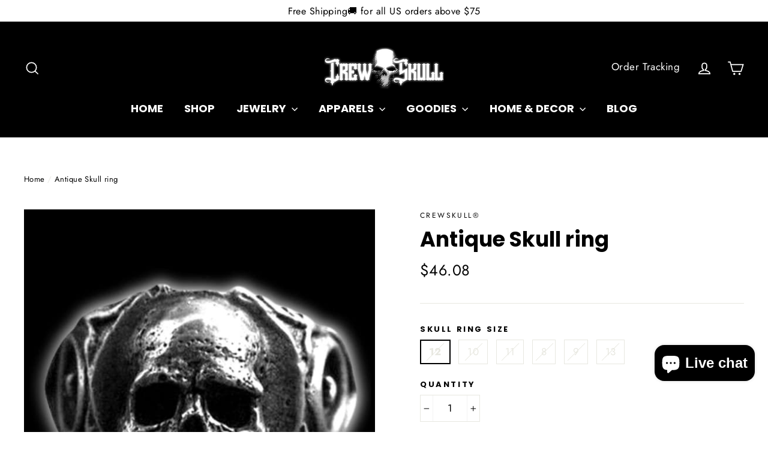

--- FILE ---
content_type: text/html; charset=utf-8
request_url: https://crewskull.com/collections/ring/products/antique-skull-ring
body_size: 60001
content:
<!doctype html>
<html class="no-js" lang="en">
  <head>
    <meta charset="utf-8">
    <meta http-equiv="X-UA-Compatible" content="IE=edge,chrome=1">
    <meta name="viewport" content="width=device-width,initial-scale=1">
    <meta name="theme-color" content="#000000">
    <link rel="canonical" href="https://crewskull.com/products/antique-skull-ring">
    <meta name="format-detection" content="telephone=no"><link rel="shortcut icon" href="//crewskull.com/cdn/shop/files/favicon-crewskull_32x32.png?v=1621101452" type="image/png">
<title>
  Antique Skull ring - CrewSkull®


</title><meta name="description" content="The most immortal skull ring culture ! Embark on the adventure of a lifetime by proposing to your loved one this ring. Together, you are transmitting the skull ring culture."><meta property="og:site_name" content="CrewSkull®">
<meta property="og:url" content="https://crewskull.com/products/antique-skull-ring">
<meta property="og:title" content="Antique Skull ring">
<meta property="og:type" content="product">
<meta property="og:description" content="The most immortal skull ring culture ! Embark on the adventure of a lifetime by proposing to your loved one this ring. Together, you are transmitting the skull ring culture."><meta property="og:price:amount" content="46.08">
  <meta property="og:price:currency" content="USD"><meta property="og:image" content="http://crewskull.com/cdn/shop/products/antique-skull-ring-480_1200x630.jpg?v=1667667614"><meta property="og:image" content="http://crewskull.com/cdn/shop/products/antique-skull-ring-844_1200x630.jpg?v=1667667617"><meta property="og:image" content="http://crewskull.com/cdn/shop/products/antique-skull-ring-832_1200x630.jpg?v=1667667619">
<meta property="og:image:secure_url" content="https://crewskull.com/cdn/shop/products/antique-skull-ring-480_1200x630.jpg?v=1667667614"><meta property="og:image:secure_url" content="https://crewskull.com/cdn/shop/products/antique-skull-ring-844_1200x630.jpg?v=1667667617"><meta property="og:image:secure_url" content="https://crewskull.com/cdn/shop/products/antique-skull-ring-832_1200x630.jpg?v=1667667619">
<meta name="twitter:site" content="@">
<meta name="twitter:card" content="summary_large_image">
<meta name="twitter:title" content="Antique Skull ring">
<meta name="twitter:description" content="The most immortal skull ring culture ! Embark on the adventure of a lifetime by proposing to your loved one this ring. Together, you are transmitting the skull ring culture.">
<style>
  @font-face {
  font-family: Poppins;
  font-weight: 700;
  font-style: normal;
  src: url("//crewskull.com/cdn/fonts/poppins/poppins_n7.56758dcf284489feb014a026f3727f2f20a54626.woff2") format("woff2"),
       url("//crewskull.com/cdn/fonts/poppins/poppins_n7.f34f55d9b3d3205d2cd6f64955ff4b36f0cfd8da.woff") format("woff");
}

  @font-face {
  font-family: Jost;
  font-weight: 400;
  font-style: normal;
  src: url("//crewskull.com/cdn/fonts/jost/jost_n4.d47a1b6347ce4a4c9f437608011273009d91f2b7.woff2") format("woff2"),
       url("//crewskull.com/cdn/fonts/jost/jost_n4.791c46290e672b3f85c3d1c651ef2efa3819eadd.woff") format("woff");
}


  @font-face {
  font-family: Jost;
  font-weight: 700;
  font-style: normal;
  src: url("//crewskull.com/cdn/fonts/jost/jost_n7.921dc18c13fa0b0c94c5e2517ffe06139c3615a3.woff2") format("woff2"),
       url("//crewskull.com/cdn/fonts/jost/jost_n7.cbfc16c98c1e195f46c536e775e4e959c5f2f22b.woff") format("woff");
}

  @font-face {
  font-family: Jost;
  font-weight: 400;
  font-style: italic;
  src: url("//crewskull.com/cdn/fonts/jost/jost_i4.b690098389649750ada222b9763d55796c5283a5.woff2") format("woff2"),
       url("//crewskull.com/cdn/fonts/jost/jost_i4.fd766415a47e50b9e391ae7ec04e2ae25e7e28b0.woff") format("woff");
}

  @font-face {
  font-family: Jost;
  font-weight: 700;
  font-style: italic;
  src: url("//crewskull.com/cdn/fonts/jost/jost_i7.d8201b854e41e19d7ed9b1a31fe4fe71deea6d3f.woff2") format("woff2"),
       url("//crewskull.com/cdn/fonts/jost/jost_i7.eae515c34e26b6c853efddc3fc0c552e0de63757.woff") format("woff");
}

</style>

    <link href="//crewskull.com/cdn/shop/t/27/assets/theme.scss.css?v=45672615492149424251759331618" rel="stylesheet" type="text/css" media="all" />

    <script>
      document.documentElement.className = document.documentElement.className.replace('no-js', 'js');

      window.theme = window.theme || {};
      theme.strings = {
        addToCart: "Add to cart",
        soldOut: "Sold Out",
        unavailable: "Unavailable",
        stockLabel: "[count] in stock",
        cartSavings: "You're saving [savings]",
        cartEmpty: "Your cart is currently empty.",
        cartTermsConfirmation: "You must agree with the terms and conditions of sales to checkout"
      };
      theme.settings = {
        cartType: "drawer",
        moneyFormat: "${{amount}}",
        quickView: true,
        themeVersion: "3.5.1"
      };
    </script>

    <script>window.performance && window.performance.mark && window.performance.mark('shopify.content_for_header.start');</script><meta name="facebook-domain-verification" content="1kdwd7j7u7qywyw916x4xwc8h6g8wr">
<meta id="shopify-digital-wallet" name="shopify-digital-wallet" content="/25573032033/digital_wallets/dialog">
<link rel="alternate" type="application/json+oembed" href="https://crewskull.com/products/antique-skull-ring.oembed">
<script async="async" src="/checkouts/internal/preloads.js?locale=en-US"></script>
<script id="shopify-features" type="application/json">{"accessToken":"3ecbee9227c5541d015c2931b64ee942","betas":["rich-media-storefront-analytics"],"domain":"crewskull.com","predictiveSearch":true,"shopId":25573032033,"locale":"en"}</script>
<script>var Shopify = Shopify || {};
Shopify.shop = "crewskull.myshopify.com";
Shopify.locale = "en";
Shopify.currency = {"active":"USD","rate":"1.0"};
Shopify.country = "US";
Shopify.theme = {"name":"Motion","id":120260591713,"schema_name":"Motion","schema_version":"3.5.1","theme_store_id":null,"role":"main"};
Shopify.theme.handle = "null";
Shopify.theme.style = {"id":null,"handle":null};
Shopify.cdnHost = "crewskull.com/cdn";
Shopify.routes = Shopify.routes || {};
Shopify.routes.root = "/";</script>
<script type="module">!function(o){(o.Shopify=o.Shopify||{}).modules=!0}(window);</script>
<script>!function(o){function n(){var o=[];function n(){o.push(Array.prototype.slice.apply(arguments))}return n.q=o,n}var t=o.Shopify=o.Shopify||{};t.loadFeatures=n(),t.autoloadFeatures=n()}(window);</script>
<script id="shop-js-analytics" type="application/json">{"pageType":"product"}</script>
<script defer="defer" async type="module" src="//crewskull.com/cdn/shopifycloud/shop-js/modules/v2/client.init-shop-cart-sync_BT-GjEfc.en.esm.js"></script>
<script defer="defer" async type="module" src="//crewskull.com/cdn/shopifycloud/shop-js/modules/v2/chunk.common_D58fp_Oc.esm.js"></script>
<script defer="defer" async type="module" src="//crewskull.com/cdn/shopifycloud/shop-js/modules/v2/chunk.modal_xMitdFEc.esm.js"></script>
<script type="module">
  await import("//crewskull.com/cdn/shopifycloud/shop-js/modules/v2/client.init-shop-cart-sync_BT-GjEfc.en.esm.js");
await import("//crewskull.com/cdn/shopifycloud/shop-js/modules/v2/chunk.common_D58fp_Oc.esm.js");
await import("//crewskull.com/cdn/shopifycloud/shop-js/modules/v2/chunk.modal_xMitdFEc.esm.js");

  window.Shopify.SignInWithShop?.initShopCartSync?.({"fedCMEnabled":true,"windoidEnabled":true});

</script>
<script>(function() {
  var isLoaded = false;
  function asyncLoad() {
    if (isLoaded) return;
    isLoaded = true;
    var urls = ["https:\/\/intg.snapchat.com\/shopify\/shopify-scevent.js?id=54ce831e-8ba6-4cf0-b2cc-07a721b5e207\u0026shop=crewskull.myshopify.com","https:\/\/static.klaviyo.com\/onsite\/js\/klaviyo.js?company_id=URMhtt\u0026shop=crewskull.myshopify.com","https:\/\/static.klaviyo.com\/onsite\/js\/klaviyo.js?company_id=URMhtt\u0026shop=crewskull.myshopify.com","\/\/cdn.shopify.com\/proxy\/4881bd2cb13baa1f5dacf42353fc6f5df20503a9781c03eb8f7fa8cdc9e02e6a\/bingshoppingtool-t2app-prod.trafficmanager.net\/uet\/tracking_script?shop=crewskull.myshopify.com\u0026sp-cache-control=cHVibGljLCBtYXgtYWdlPTkwMA","https:\/\/cdncozyantitheft.addons.business\/js\/script_tags\/crewskull\/aSyKXXr0nNqArrx0bBwVbMRkM4BXNIwv.js?shop=crewskull.myshopify.com","\/\/cdn.shopify.com\/proxy\/ce7dee5e417abc03e4072fe1242e42a7bc6181159ad8dffe44b15314e9ce48ed\/static.cdn.printful.com\/static\/js\/external\/shopify-product-customizer.js?v=0.28\u0026shop=crewskull.myshopify.com\u0026sp-cache-control=cHVibGljLCBtYXgtYWdlPTkwMA","https:\/\/ufe.helixo.co\/scripts\/sdk.min.js?shop=crewskull.myshopify.com","https:\/\/cdn.s3.pop-convert.com\/pcjs.production.min.js?unique_id=crewskull.myshopify.com\u0026shop=crewskull.myshopify.com","https:\/\/script.pop-convert.com\/new-micro\/production.pc.min.js?unique_id=crewskull.myshopify.com\u0026shop=crewskull.myshopify.com"];
    for (var i = 0; i < urls.length; i++) {
      var s = document.createElement('script');
      s.type = 'text/javascript';
      s.async = true;
      s.src = urls[i];
      var x = document.getElementsByTagName('script')[0];
      x.parentNode.insertBefore(s, x);
    }
  };
  if(window.attachEvent) {
    window.attachEvent('onload', asyncLoad);
  } else {
    window.addEventListener('load', asyncLoad, false);
  }
})();</script>
<script id="__st">var __st={"a":25573032033,"offset":-21600,"reqid":"2927a3a1-57a7-4d87-9ebe-9b9cfd76e6fb-1769083908","pageurl":"crewskull.com\/collections\/ring\/products\/antique-skull-ring","u":"6811455543e4","p":"product","rtyp":"product","rid":4008213708897};</script>
<script>window.ShopifyPaypalV4VisibilityTracking = true;</script>
<script id="captcha-bootstrap">!function(){'use strict';const t='contact',e='account',n='new_comment',o=[[t,t],['blogs',n],['comments',n],[t,'customer']],c=[[e,'customer_login'],[e,'guest_login'],[e,'recover_customer_password'],[e,'create_customer']],r=t=>t.map((([t,e])=>`form[action*='/${t}']:not([data-nocaptcha='true']) input[name='form_type'][value='${e}']`)).join(','),a=t=>()=>t?[...document.querySelectorAll(t)].map((t=>t.form)):[];function s(){const t=[...o],e=r(t);return a(e)}const i='password',u='form_key',d=['recaptcha-v3-token','g-recaptcha-response','h-captcha-response',i],f=()=>{try{return window.sessionStorage}catch{return}},m='__shopify_v',_=t=>t.elements[u];function p(t,e,n=!1){try{const o=window.sessionStorage,c=JSON.parse(o.getItem(e)),{data:r}=function(t){const{data:e,action:n}=t;return t[m]||n?{data:e,action:n}:{data:t,action:n}}(c);for(const[e,n]of Object.entries(r))t.elements[e]&&(t.elements[e].value=n);n&&o.removeItem(e)}catch(o){console.error('form repopulation failed',{error:o})}}const l='form_type',E='cptcha';function T(t){t.dataset[E]=!0}const w=window,h=w.document,L='Shopify',v='ce_forms',y='captcha';let A=!1;((t,e)=>{const n=(g='f06e6c50-85a8-45c8-87d0-21a2b65856fe',I='https://cdn.shopify.com/shopifycloud/storefront-forms-hcaptcha/ce_storefront_forms_captcha_hcaptcha.v1.5.2.iife.js',D={infoText:'Protected by hCaptcha',privacyText:'Privacy',termsText:'Terms'},(t,e,n)=>{const o=w[L][v],c=o.bindForm;if(c)return c(t,g,e,D).then(n);var r;o.q.push([[t,g,e,D],n]),r=I,A||(h.body.append(Object.assign(h.createElement('script'),{id:'captcha-provider',async:!0,src:r})),A=!0)});var g,I,D;w[L]=w[L]||{},w[L][v]=w[L][v]||{},w[L][v].q=[],w[L][y]=w[L][y]||{},w[L][y].protect=function(t,e){n(t,void 0,e),T(t)},Object.freeze(w[L][y]),function(t,e,n,w,h,L){const[v,y,A,g]=function(t,e,n){const i=e?o:[],u=t?c:[],d=[...i,...u],f=r(d),m=r(i),_=r(d.filter((([t,e])=>n.includes(e))));return[a(f),a(m),a(_),s()]}(w,h,L),I=t=>{const e=t.target;return e instanceof HTMLFormElement?e:e&&e.form},D=t=>v().includes(t);t.addEventListener('submit',(t=>{const e=I(t);if(!e)return;const n=D(e)&&!e.dataset.hcaptchaBound&&!e.dataset.recaptchaBound,o=_(e),c=g().includes(e)&&(!o||!o.value);(n||c)&&t.preventDefault(),c&&!n&&(function(t){try{if(!f())return;!function(t){const e=f();if(!e)return;const n=_(t);if(!n)return;const o=n.value;o&&e.removeItem(o)}(t);const e=Array.from(Array(32),(()=>Math.random().toString(36)[2])).join('');!function(t,e){_(t)||t.append(Object.assign(document.createElement('input'),{type:'hidden',name:u})),t.elements[u].value=e}(t,e),function(t,e){const n=f();if(!n)return;const o=[...t.querySelectorAll(`input[type='${i}']`)].map((({name:t})=>t)),c=[...d,...o],r={};for(const[a,s]of new FormData(t).entries())c.includes(a)||(r[a]=s);n.setItem(e,JSON.stringify({[m]:1,action:t.action,data:r}))}(t,e)}catch(e){console.error('failed to persist form',e)}}(e),e.submit())}));const S=(t,e)=>{t&&!t.dataset[E]&&(n(t,e.some((e=>e===t))),T(t))};for(const o of['focusin','change'])t.addEventListener(o,(t=>{const e=I(t);D(e)&&S(e,y())}));const B=e.get('form_key'),M=e.get(l),P=B&&M;t.addEventListener('DOMContentLoaded',(()=>{const t=y();if(P)for(const e of t)e.elements[l].value===M&&p(e,B);[...new Set([...A(),...v().filter((t=>'true'===t.dataset.shopifyCaptcha))])].forEach((e=>S(e,t)))}))}(h,new URLSearchParams(w.location.search),n,t,e,['guest_login'])})(!0,!0)}();</script>
<script integrity="sha256-4kQ18oKyAcykRKYeNunJcIwy7WH5gtpwJnB7kiuLZ1E=" data-source-attribution="shopify.loadfeatures" defer="defer" src="//crewskull.com/cdn/shopifycloud/storefront/assets/storefront/load_feature-a0a9edcb.js" crossorigin="anonymous"></script>
<script data-source-attribution="shopify.dynamic_checkout.dynamic.init">var Shopify=Shopify||{};Shopify.PaymentButton=Shopify.PaymentButton||{isStorefrontPortableWallets:!0,init:function(){window.Shopify.PaymentButton.init=function(){};var t=document.createElement("script");t.src="https://crewskull.com/cdn/shopifycloud/portable-wallets/latest/portable-wallets.en.js",t.type="module",document.head.appendChild(t)}};
</script>
<script data-source-attribution="shopify.dynamic_checkout.buyer_consent">
  function portableWalletsHideBuyerConsent(e){var t=document.getElementById("shopify-buyer-consent"),n=document.getElementById("shopify-subscription-policy-button");t&&n&&(t.classList.add("hidden"),t.setAttribute("aria-hidden","true"),n.removeEventListener("click",e))}function portableWalletsShowBuyerConsent(e){var t=document.getElementById("shopify-buyer-consent"),n=document.getElementById("shopify-subscription-policy-button");t&&n&&(t.classList.remove("hidden"),t.removeAttribute("aria-hidden"),n.addEventListener("click",e))}window.Shopify?.PaymentButton&&(window.Shopify.PaymentButton.hideBuyerConsent=portableWalletsHideBuyerConsent,window.Shopify.PaymentButton.showBuyerConsent=portableWalletsShowBuyerConsent);
</script>
<script>
  function portableWalletsCleanup(e){e&&e.src&&console.error("Failed to load portable wallets script "+e.src);var t=document.querySelectorAll("shopify-accelerated-checkout .shopify-payment-button__skeleton, shopify-accelerated-checkout-cart .wallet-cart-button__skeleton"),e=document.getElementById("shopify-buyer-consent");for(let e=0;e<t.length;e++)t[e].remove();e&&e.remove()}function portableWalletsNotLoadedAsModule(e){e instanceof ErrorEvent&&"string"==typeof e.message&&e.message.includes("import.meta")&&"string"==typeof e.filename&&e.filename.includes("portable-wallets")&&(window.removeEventListener("error",portableWalletsNotLoadedAsModule),window.Shopify.PaymentButton.failedToLoad=e,"loading"===document.readyState?document.addEventListener("DOMContentLoaded",window.Shopify.PaymentButton.init):window.Shopify.PaymentButton.init())}window.addEventListener("error",portableWalletsNotLoadedAsModule);
</script>

<script type="module" src="https://crewskull.com/cdn/shopifycloud/portable-wallets/latest/portable-wallets.en.js" onError="portableWalletsCleanup(this)" crossorigin="anonymous"></script>
<script nomodule>
  document.addEventListener("DOMContentLoaded", portableWalletsCleanup);
</script>

<link id="shopify-accelerated-checkout-styles" rel="stylesheet" media="screen" href="https://crewskull.com/cdn/shopifycloud/portable-wallets/latest/accelerated-checkout-backwards-compat.css" crossorigin="anonymous">
<style id="shopify-accelerated-checkout-cart">
        #shopify-buyer-consent {
  margin-top: 1em;
  display: inline-block;
  width: 100%;
}

#shopify-buyer-consent.hidden {
  display: none;
}

#shopify-subscription-policy-button {
  background: none;
  border: none;
  padding: 0;
  text-decoration: underline;
  font-size: inherit;
  cursor: pointer;
}

#shopify-subscription-policy-button::before {
  box-shadow: none;
}

      </style>

<script>window.performance && window.performance.mark && window.performance.mark('shopify.content_for_header.end');</script>
    <!--[if lt IE 9]>
<script src="//cdnjs.cloudflare.com/ajax/libs/html5shiv/3.7.2/html5shiv.min.js" type="text/javascript"></script>
<![endif]-->
<!--[if (lte IE 9) ]><script src="//crewskull.com/cdn/shop/t/27/assets/match-media.min.js?v=159635276924582161481619317314" type="text/javascript"></script><![endif]-->


    
  <script src="//crewskull.com/cdn/shop/t/27/assets/vendor.js" defer="defer"></script>



    

    
  <script src="//crewskull.com/cdn/shop/t/27/assets/theme.js?v=52885851773202850321708012903" defer="defer"></script>


<script>var loox_global_hash = '1686539701869';</script><script>var loox_pop_active = true;var loox_pop_display = {"home_page":true,"product_page":true,"cart_page":true,"other_pages":true};</script><style>.loox-reviews-default { max-width: 1200px; margin: 0 auto; }.loox-rating .loox-icon { color:#FFD700; }</style><script>var loox_rating_icons_enabled = true;</script>

    <script>
    
    
    
    
    var gsf_conversion_data = {page_type : 'product', event : 'view_item', data : {product_data : [{variant_id : 29797384683617, product_id : 4008213708897, name : "Antique Skull ring", price : "46.08", currency : "USD", sku : "26306555-12", brand : "CrewSkull®", variant : "12", category : "SKULL RING"}], total_price : "46.08", shop_currency : "USD"}};
    
</script>
    <meta name="google-site-verification" content="3WkPDr9PkqWWfPEpcWar98bc26FR7lv5oBt-RrigNns">
    

    <div class="sparq-dropdown" id="dropdownList">
  <div class="sparq-dropdown-flex">
    <div class="sq-app1-dropdown">
      <ul class="sq-app dropdown-list app1-dropdown" :data-h="store.totalHits">
        <sq-search-listener parent="[name='q']"></sq-search-listener>
        <sq-redirects parent="[name='q']"></sq-redirects>
        <sq-config
          app-id="JW2ZVXMHW248YEJHDVCSJB34"
          collection-id="A2JT879TMY6FVACWKJV4W4P2"
          search-token="6UML5AFLDMJDBRPLD9MHBD3S"
          :page-size="window.sq.config?.themeSettings.dropDownCountOfProductsToShow"
        ></sq-config>
        <span class="title">Products</span>
        <sq-dropdown
          class="search-product-card"
          parent="[name='q']"
          :height="500"
          open-evt="focus"
          close-evt="blur"
          :init="() => window.sq.dropdownSearch(store)"
        >
          <slot>
            <div class="row btn-wrapper">
              <div class="column pl6 pr6 --view-all-btn">
                <a :href="'/search?q='+store.query" class="button btn-blue"
                  >VIEW ALL{{ store.totalHits==0 ? "" : store.totalHits }}  PRODUCTS</a
                >
              </div>
            </div>

            <sq-dropdown-loader :count="5"></sq-dropdown-loader>

            <div class="sq-result-parent">
              <sq-data-grid style="height:100%;width:100%;">
                <template #tpl="item">
                  <div class="search-result" :product-handle="item.handle" :product-id="item.id">
                    <a :href="'/products/' + item.handle" class="search-bar__result-item">
                      <div class="column column-20 float-left pl0 mb0 pr0">
                        <div class="result-img">
                          <sq-sy-image
                            :lazy="item._sq.index >8"
                            :size="100"
                            :show-secondary-image="false"
                            :item="item"
                          ></sq-sy-image>
                        </div>
                        <div class="column column-80 float-left pl0 mb0">
                          <div class="result-content">
                            <h3 class="sq-dropdown-title">
                              {{ item.title }} 
                            </h3>
                            <div class="float-left dropdown-price-wrapper">
                              <div class="price-outer">
                                <sq-sy-price :item="item" :decimal-count="2"></sq-sy-price>
                              </div>
                            </div>
                            <div class="float-right"></div>
                          </div>
                        </div>
                      </div>
                    </a>
                  </div>
                </template>
                <template #empty>
                  <div class="sq-no-results">NO RESULTS FOUND</div>
                </template>
              </sq-data-grid>
            </div>
          </slot>
        </sq-dropdown>
      </ul>
    </div>
    <div class="sq-app2-dropdown">
      <ul class="sq-app dropdown-list app2-dropdown">
        <sq-search-listener parent="[name='q']"></sq-search-listener>
        <sq-config
          app-id="JW2ZVXMHW248YEJHDVCSJB34"
          collection-id="IAVDW7GD493D1CJV86FSWF26"
          :enable-facets="false"
          default-filter=""
          search-token="6UML5AFLDMJDBRPLD9MHBD3S"
        ></sq-config>
        <span class="title">blogs</span>
        <sq-dropdown
          class="search-product-card"
          parent="[name='q']"
          :height="500"
          open-evt="focus"
          close-evt="blur"
          :init="() => window.sq.dropdownSearch(store)"
        >
          <slot>
            <sq-dropdown-loader :count="5"></sq-dropdown-loader>
            <sq-data-grid style="height:100%;position:relative;width:100%;">
              <template #tpl="item">
                <div class="sq-title">
                  <a :href="'/blogs/'+item.blog_handle+'/'+item.handle">
                    {{ item.title }} 
                  </a>
                </div>
              </template>
              <template #empty>
                <div class="sq-no-results">NO RESULTS FOUND</div>
              </template>
            </sq-data-grid>
          </slot>
        </sq-dropdown>
      </ul>
      <ul class="sq-app dropdown-list app2-dropdown">
        <sq-search-listener parent="[name='q']"></sq-search-listener>
        <sq-config
          app-id="JW2ZVXMHW248YEJHDVCSJB34"
          collection-id="YTEREQI34LG1VJCYE4Z6U246"
          :enable-facets="false"
          default-filter=""
          search-token="6UML5AFLDMJDBRPLD9MHBD3S"
          :page-size="window.sq.config?.themeSettings.dropdownCountOfCollectionsToShow"
        ></sq-config>
        <span class="title">Collections</span>
        <sq-dropdown
          class="search-product-card"
          parent="[name='q']"
          :height="500"
          open-evt="focus"
          close-evt="blur"
          :init="() => window.sq.dropdownSearch(store)"
        >
          <slot>
            <sq-dropdown-loader :count="5"></sq-dropdown-loader>
            <sq-data-grid style="height:100%;position:relative;width:100%;">
              <template #tpl="item">
                <div class="sq-title">
                  <a :href="'/collections/'+item.handle">
                    {{ item.title }} 
                  </a>
                </div>
              </template>
              <template #empty>
                <div class="sq-no-results">NO RESULTS FOUND</div>
              </template>
            </sq-data-grid>
          </slot>
        </sq-dropdown>
      </ul>
    </div>
  </div>
</div>

    <script src="//crewskull.com/cdn/shop/t/27/assets/sq-config.min.js?v=125842814708517015511714781099" type="text/javascript"></script>

<link href="//crewskull.com/cdn/shop/t/27/assets/sq-app.min.css?v=72680715935415953941713423253" rel="stylesheet" type="text/css" media="all" />

<script type="module" src="//crewskull.com/cdn/shop/t/27/assets/sq-app.min.js?v=84449361178275945631713856531" async></script>

<link href="//crewskull.com/cdn/shop/t/27/assets/sq-theme.css?v=48722679073221127541714653174" rel="stylesheet" type="text/css" media="all" />
<script src="//crewskull.com/cdn/shop/t/27/assets/sq-theme.js?v=98018886504740568391714646861" type="text/javascript"></script>
  <!-- BEGIN app block: shopify://apps/searchpie-seo-speed/blocks/sb-snippets/29f6c508-9bb9-4e93-9f98-b637b62f3552 --><!-- BEGIN app snippet: sb-meta-tags --><!-- SearchPie meta tags -->

<title>Antique Skull ring - CrewSkull®</title><meta name="description" content="The most immortal skull ring culture ! Embark on the adventure of a lifetime by proposing to your loved one this ring. Together, you are transmitting the skull ring culture.">
<!-- END SearchPie meta tags X --><!-- END app snippet --><!-- BEGIN app snippet: Secomapp-Instant-Page --><script>
    var timeout = 2000;
    (function (w, d, s) {
        function asyncLoad_isp() {
            setTimeout(function () {
                var head = document.head;
                var r = document.createElement('script');
                r.type = "module";
                r.integrity = "sha384-MWfCL6g1OTGsbSwfuMHc8+8J2u71/LA8dzlIN3ycajckxuZZmF+DNjdm7O6H3PSq";
                r.src = "//instant.page/5.1.1";
                r.defer = true;
                head.appendChild(r);
            }, timeout);
        };
        document.addEventListener('DOMContentLoaded', function (event) {
            asyncLoad_isp();
        });
    })(window, document, 'script');
</script>
<!-- END app snippet --><!-- BEGIN app snippet: Secomapp-Store --><!-- seo-booster-json-ld-store -->

<!-- seo-booster-website -->
<script type="application/ld+json">
  {
     "@context": "http://schema.org",
     "@type": "WebSite",
     
     "name" : "CrewSkull",
     
     
     "url": "https://crewskull.com/",
     "potentialAction": {
       "@type": "SearchAction",
       "target": {
          "@type": "EntryPoint",
          "urlTemplate": "https://crewskull.com/search?q={search_term_string}"
        },
       "query-input": "required name=search_term_string"
     }
  }
</script>
<!-- end-seo-booster-website -->

<!-- seo-booster-organization -->
<script type="application/ld+json">
  {
  	"@context": "http://schema.org",
  	"@type": "Organization",
      
      "name" : "CrewSkull",
      
  	"url": "https://crewskull.com","logo": "https://sb.secomapp.com/images/artwork/sb_logo_86415.png","description": "The most immortal skull ring culture ! Embark on the adventure of a lifetime by proposing to your loved one this ring. Together, you are transmitting the skull ring culture.",
      "address": {
        "@type": "PostalAddress",
        "streetAddress": "702 Newquay Court",
        "addressLocality": "Las Vegas",
        "addressCountry":  "US",
        "addressRegion": "Nevada",
        "postalCode": "89178"
      }
  , "sameAs" : [
  
  "https://crewskull.com/", 
      
  "https://www.pinterest.com/crewskullworkshop/", 
      
  "https://www.youtube.com/@crewskull-skullrings4925", 
      
  "https://www.instagram.com/crewskull.official/", 
      
  "https://www.facebook.com/crewskull.shop/"
      
  ]}
</script>

<!-- End - seo-booster-json-ld-store -->
<!-- END app snippet --><!-- BEGIN app snippet: Secomapp-Breadcrumb --><!-- seo-booster-json-ld-Breadcrumb -->
<script type="application/ld+json">
    {
        "@context": "http://schema.org",
        "@type": "BreadcrumbList",
        "itemListElement": [{
            "@type": "ListItem",
            "position": "1",
            "item": {
                "@type": "Website",
                "@id": "https://crewskull.com",
                "name": "CrewSkull®"
            }
        },{
                    "@type": "ListItem",
                    "position": "2",
                    "item": {
                        "@id":  "https://crewskull.com/collections/ring",
                        "name": "All Rings"
                    }
                }]

 }

</script>
<!-- END app snippet -->



<!-- BEGIN app snippet: sb-detect-broken-link --><script></script><!-- END app snippet -->
<!-- BEGIN app snippet: internal-link --><script>
	
</script><!-- END app snippet -->
<!-- BEGIN app snippet: social-tags --><!-- SearchPie Social Tags -->


<!-- END SearchPie Social Tags --><!-- END app snippet -->
<!-- BEGIN app snippet: sb-nx -->

<!-- END app snippet -->
<!-- END SearchPie snippets -->
<!-- END app block --><!-- BEGIN app block: shopify://apps/ufe-cross-sell-upsell-bundle/blocks/app-embed/588d2ac5-62f3-4ccd-8638-da98ec61fa90 -->



<script>
  window.isUfeInstalled = true;
  
  window.ufeStore = {
    collections: [261160140897,140622856289,140599820385,261117935713],
    tags: ''.split(','),
    selectedVariantId: 29797384683617,
    moneyFormat: "${{amount}}",
    moneyFormatWithCurrency: "${{amount}} USD",
    currency: "USD",
    customerId: null,
    productAvailable: null,
    productMapping: [],
    meta: {
        pageType: 'product' ,
        productId: 4008213708897 ,
        selectedVariantId: 29797384683617,
        collectionId: 261160140897
    }
  }
  
   ufeStore.meta.products= [
      
        {
          id: 4008209743969,
          variants: [
            
              {
                id: 29797376557153,
                title: "10",
                price: '$51.77',
                available: false 
              },
            
              {
                id: 29797376589921,
                title: "11",
                price: '$51.77',
                available: false 
              },
            
              {
                id: 29797376622689,
                title: "12",
                price: '$51.96',
                available: false 
              },
            
              {
                id: 29797376655457,
                title: "13",
                price: '$51.59',
                available: false 
              },
            
              {
                id: 29797376688225,
                title: "8",
                price: '$52.79',
                available: false 
              },
            
              {
                id: 29797376720993,
                title: "9",
                price: '$51.87',
                available: false 
              },
            
          ]
        }, 
      
        {
          id: 4008350449761,
          variants: [
            
              {
                id: 29798154502241,
                title: "8",
                price: '$49.90',
                available: false 
              },
            
              {
                id: 29798154535009,
                title: "9",
                price: '$49.90',
                available: false 
              },
            
              {
                id: 29798154403937,
                title: "13",
                price: '$49.90',
                available: false 
              },
            
              {
                id: 29798154567777,
                title: "14",
                price: '$49.90',
                available: false 
              },
            
              {
                id: 29798154338401,
                title: "11",
                price: '$49.90',
                available: false 
              },
            
              {
                id: 29798154436705,
                title: "7",
                price: '$49.90',
                available: false 
              },
            
              {
                id: 29798154305633,
                title: "10",
                price: '$49.90',
                available: false 
              },
            
              {
                id: 29798154371169,
                title: "12",
                price: '$49.90',
                available: false 
              },
            
          ]
        }, 
      
        {
          id: 4008223473761,
          variants: [
            
              {
                id: 29797427642465,
                title: "7 / Silver",
                price: '$49.38',
                available: false 
              },
            
              {
                id: 29797427675233,
                title: "8 / Silver",
                price: '$49.38',
                available: false 
              },
            
              {
                id: 29797427708001,
                title: "9 / Silver",
                price: '$49.38',
                available: false 
              },
            
              {
                id: 29797427511393,
                title: "10 / Silver",
                price: '$49.38',
                available: false 
              },
            
              {
                id: 29797427544161,
                title: "11 / Silver",
                price: '$49.38',
                available: false 
              },
            
              {
                id: 29797427576929,
                title: "12 / Silver",
                price: '$49.38',
                available: false 
              },
            
              {
                id: 29797427609697,
                title: "13 / Silver",
                price: '$49.38',
                available: false 
              },
            
              {
                id: 29797427740769,
                title: "14 / Silver",
                price: '$49.38',
                available: false 
              },
            
          ]
        }, 
      
        {
          id: 4008345895009,
          variants: [
            
              {
                id: 29798140182625,
                title: "10",
                price: '$47.94',
                available: false 
              },
            
              {
                id: 29798140215393,
                title: "11",
                price: '$47.94',
                available: false 
              },
            
              {
                id: 29798140248161,
                title: "12",
                price: '$47.94',
                available: false 
              },
            
              {
                id: 29798140280929,
                title: "13",
                price: '$47.94',
                available: false 
              },
            
              {
                id: 29798140313697,
                title: "8",
                price: '$47.94',
                available: false 
              },
            
              {
                id: 29798140346465,
                title: "9",
                price: '$47.94',
                available: false 
              },
            
          ]
        }, 
      
        {
          id: 4008222261345,
          variants: [
            
              {
                id: 29797425119329,
                title: "10",
                price: '$33.14',
                available: false 
              },
            
              {
                id: 29797425152097,
                title: "11",
                price: '$32.53',
                available: false 
              },
            
              {
                id: 29797425184865,
                title: "12",
                price: '$32.89',
                available: false 
              },
            
              {
                id: 29797425217633,
                title: "13",
                price: '$51.34',
                available: false 
              },
            
              {
                id: 29797425250401,
                title: "7",
                price: '$29.93',
                available: false 
              },
            
              {
                id: 29797425283169,
                title: "8",
                price: '$33.14',
                available: false 
              },
            
              {
                id: 29797425315937,
                title: "9",
                price: '$49.69',
                available: false 
              },
            
              {
                id: 29797425348705,
                title: "14",
                price: '$50.82',
                available: false 
              },
            
          ]
        }, 
      
        {
          id: 4008206270561,
          variants: [
            
              {
                id: 29797367971937,
                title: "10",
                price: '$85.16',
                available: true 
              },
            
              {
                id: 29797368004705,
                title: "11",
                price: '$85.16',
                available: true 
              },
            
              {
                id: 29797368037473,
                title: "12",
                price: '$85.16',
                available: true 
              },
            
              {
                id: 29797368070241,
                title: "13",
                price: '$85.16',
                available: true 
              },
            
              {
                id: 29797368103009,
                title: "8",
                price: '$85.16',
                available: true 
              },
            
              {
                id: 29797368135777,
                title: "9",
                price: '$85.16',
                available: true 
              },
            
          ]
        }, 
      
        {
          id: 4768992395361,
          variants: [
            
              {
                id: 32725139554401,
                title: "7",
                price: '$37.22',
                available: false 
              },
            
              {
                id: 32725139587169,
                title: "8",
                price: '$50.82',
                available: false 
              },
            
              {
                id: 32725139619937,
                title: "9",
                price: '$50.00',
                available: false 
              },
            
              {
                id: 32725139652705,
                title: "10",
                price: '$50.31',
                available: false 
              },
            
              {
                id: 32725139685473,
                title: "11",
                price: '$49.69',
                available: false 
              },
            
              {
                id: 32725139718241,
                title: "12",
                price: '$49.18',
                available: false 
              },
            
              {
                id: 32725139751009,
                title: "13",
                price: '$51.55',
                available: false 
              },
            
              {
                id: 32725139783777,
                title: "14",
                price: '$50.00',
                available: false 
              },
            
          ]
        }, 
      
        {
          id: 4008213708897,
          variants: [
            
              {
                id: 29797384683617,
                title: "12",
                price: '$46.08',
                available: false 
              },
            
              {
                id: 29797384618081,
                title: "10",
                price: '$46.08',
                available: false 
              },
            
              {
                id: 29797384650849,
                title: "11",
                price: '$46.08',
                available: false 
              },
            
              {
                id: 29797384749153,
                title: "8",
                price: '$46.08',
                available: false 
              },
            
              {
                id: 29797384781921,
                title: "9",
                price: '$46.08',
                available: false 
              },
            
              {
                id: 29797384716385,
                title: "13",
                price: '$46.08',
                available: false 
              },
            
          ]
        }, 
      
        {
          id: 4008352776289,
          variants: [
            
              {
                id: 29798159581281,
                title: "8",
                price: '$43.30',
                available: true 
              },
            
              {
                id: 29798159614049,
                title: "9",
                price: '$43.30',
                available: true 
              },
            
              {
                id: 29798159646817,
                title: "10",
                price: '$44.02',
                available: true 
              },
            
              {
                id: 29798159679585,
                title: "11",
                price: '$42.16',
                available: true 
              },
            
              {
                id: 29798159712353,
                title: "12",
                price: '$43.61',
                available: true 
              },
            
              {
                id: 29798159745121,
                title: "13",
                price: '$42.58',
                available: true 
              },
            
          ]
        }, 
      
        {
          id: 4008221147233,
          variants: [
            
              {
                id: 29797415125089,
                title: "9",
                price: '$50.41',
                available: false 
              },
            
              {
                id: 29797415026785,
                title: "13",
                price: '$50.41',
                available: false 
              },
            
              {
                id: 29797415059553,
                title: "7",
                price: '$50.41',
                available: false 
              },
            
              {
                id: 29797414961249,
                title: "11",
                price: '$50.41',
                available: false 
              },
            
              {
                id: 29797415157857,
                title: "14",
                price: '$50.41',
                available: false 
              },
            
              {
                id: 29797415092321,
                title: "8",
                price: '$50.41',
                available: false 
              },
            
              {
                id: 29797414928481,
                title: "10",
                price: '$50.41',
                available: false 
              },
            
              {
                id: 29797414994017,
                title: "12",
                price: '$50.41',
                available: false 
              },
            
          ]
        }, 
      
        {
          id: 4008347009121,
          variants: [
            
              {
                id: 29798144049249,
                title: "9",
                price: '$47.94',
                available: false 
              },
            
              {
                id: 29798143918177,
                title: "11",
                price: '$47.94',
                available: false 
              },
            
              {
                id: 29798143950945,
                title: "12",
                price: '$47.94',
                available: false 
              },
            
              {
                id: 29798144016481,
                title: "8",
                price: '$47.94',
                available: false 
              },
            
              {
                id: 29798143885409,
                title: "10",
                price: '$47.94',
                available: false 
              },
            
              {
                id: 29798143983713,
                title: "13",
                price: '$47.94',
                available: false 
              },
            
          ]
        }, 
      
        {
          id: 4526304591969,
          variants: [
            
              {
                id: 31880107262049,
                title: "7 / Golden Punisher",
                price: '$54.12',
                available: false 
              },
            
              {
                id: 31880107294817,
                title: "8 / Golden Punisher",
                price: '$38.25',
                available: true 
              },
            
              {
                id: 31880107327585,
                title: "9 / Golden Punisher",
                price: '$38.25',
                available: true 
              },
            
              {
                id: 31880107360353,
                title: "10 / Golden Punisher",
                price: '$38.25',
                available: true 
              },
            
              {
                id: 31880107393121,
                title: "11 / Golden Punisher",
                price: '$38.25',
                available: true 
              },
            
              {
                id: 31880107425889,
                title: "12 / Golden Punisher",
                price: '$38.25',
                available: true 
              },
            
              {
                id: 31880107458657,
                title: "13 / Golden Punisher",
                price: '$55.46',
                available: false 
              },
            
          ]
        }, 
      
        {
          id: 4008178253921,
          variants: [
            
              {
                id: 29797231231073,
                title: "10",
                price: '$33.92',
                available: false 
              },
            
              {
                id: 29797231263841,
                title: "11",
                price: '$33.92',
                available: false 
              },
            
              {
                id: 29797231296609,
                title: "12",
                price: '$33.92',
                available: false 
              },
            
              {
                id: 29797231329377,
                title: "13",
                price: '$33.92',
                available: false 
              },
            
              {
                id: 29797231362145,
                title: "7",
                price: '$33.92',
                available: false 
              },
            
              {
                id: 29797231394913,
                title: "8",
                price: '$33.92',
                available: false 
              },
            
              {
                id: 29797231427681,
                title: "9",
                price: '$45.23',
                available: false 
              },
            
          ]
        }, 
      
        {
          id: 4008194244705,
          variants: [
            
              {
                id: 29797302665313,
                title: "13",
                price: '$29.99',
                available: false 
              },
            
              {
                id: 29797302698081,
                title: "8",
                price: '$29.99',
                available: false 
              },
            
              {
                id: 29797302730849,
                title: "9",
                price: '$29.99',
                available: false 
              },
            
              {
                id: 29797302763617,
                title: "10",
                price: '$29.99',
                available: false 
              },
            
              {
                id: 29797302796385,
                title: "11",
                price: '$29.99',
                available: false 
              },
            
              {
                id: 29797302829153,
                title: "12",
                price: '$29.99',
                available: false 
              },
            
          ]
        }, 
      
        {
          id: 4008231600225,
          variants: [
            
              {
                id: 29797486526561,
                title: "11",
                price: '$43.81',
                available: false 
              },
            
              {
                id: 29797486559329,
                title: "13",
                price: '$43.71',
                available: false 
              },
            
              {
                id: 29797486592097,
                title: "10",
                price: '$44.12',
                available: false 
              },
            
              {
                id: 29797486624865,
                title: "12",
                price: '$44.33',
                available: false 
              },
            
              {
                id: 29797486657633,
                title: "9",
                price: '$44.12',
                available: false 
              },
            
              {
                id: 29797486690401,
                title: "8",
                price: '$43.09',
                available: false 
              },
            
              {
                id: 29797486723169,
                title: "7",
                price: '$43.51',
                available: false 
              },
            
          ]
        }, 
      
        {
          id: 4527083225185,
          variants: [
            
              {
                id: 48510892736847,
                title: "7",
                price: '$35.16',
                available: false 
              },
            
              {
                id: 48510892769615,
                title: "8",
                price: '$35.03',
                available: false 
              },
            
              {
                id: 48510892802383,
                title: "9",
                price: '$35.13',
                available: false 
              },
            
              {
                id: 48510892835151,
                title: "10",
                price: '$35.03',
                available: false 
              },
            
              {
                id: 48510892867919,
                title: "11",
                price: '$35.72',
                available: false 
              },
            
              {
                id: 48510892900687,
                title: "12",
                price: '$35.13',
                available: false 
              },
            
              {
                id: 48510892933455,
                title: "13",
                price: '$35.03',
                available: false 
              },
            
              {
                id: 48510892966223,
                title: "14",
                price: '$35.03',
                available: false 
              },
            
          ]
        }, 
      
        {
          id: 4527886499937,
          variants: [
            
              {
                id: 53897754509647,
                title: "12",
                price: '$47.41',
                available: true 
              },
            
              {
                id: 53897754542415,
                title: "13",
                price: '$47.41',
                available: true 
              },
            
              {
                id: 53897754476879,
                title: "11",
                price: '$47.41',
                available: true 
              },
            
              {
                id: 53897754345807,
                title: "7",
                price: '$47.41',
                available: true 
              },
            
              {
                id: 53897754411343,
                title: "9",
                price: '$47.41',
                available: true 
              },
            
              {
                id: 53897754444111,
                title: "10",
                price: '$47.41',
                available: true 
              },
            
              {
                id: 53897754378575,
                title: "8",
                price: '$47.41',
                available: true 
              },
            
          ]
        }, 
      
        {
          id: 6583181115489,
          variants: [
            
              {
                id: 39368444346465,
                title: "9 / Stainless Steel",
                price: '$27.57',
                available: true 
              },
            
              {
                id: 39368444280929,
                title: "8 / Stainless Steel",
                price: '$27.56',
                available: true 
              },
            
              {
                id: 39368444510305,
                title: "13 / Stainless Steel",
                price: '$27.56',
                available: true 
              },
            
              {
                id: 39368444444769,
                title: "11 / Stainless Steel",
                price: '$27.56',
                available: true 
              },
            
              {
                id: 39368444477537,
                title: "12 / Stainless Steel",
                price: '$27.56',
                available: true 
              },
            
              {
                id: 39368444412001,
                title: "10 / Stainless Steel",
                price: '$27.61',
                available: true 
              },
            
              {
                id: 39368444182625,
                title: "7 / Stainless Steel",
                price: '$40.72',
                available: true 
              },
            
          ]
        }, 
      
        {
          id: 6580305690721,
          variants: [
            
              {
                id: 39361878720609,
                title: "8",
                price: '$66.25',
                available: false 
              },
            
              {
                id: 39361878786145,
                title: "10",
                price: '$66.25',
                available: false 
              },
            
              {
                id: 39361878753377,
                title: "9",
                price: '$66.25',
                available: false 
              },
            
              {
                id: 39361878851681,
                title: "12",
                price: '$66.25',
                available: false 
              },
            
              {
                id: 39361878818913,
                title: "11",
                price: '$66.25',
                available: false 
              },
            
          ]
        }, 
      
        {
          id: 6580303200353,
          variants: [
            
              {
                id: 39361869283425,
                title: "8",
                price: '$47.73',
                available: false 
              },
            
              {
                id: 39361869447265,
                title: "12",
                price: '$47.73',
                available: false 
              },
            
              {
                id: 39361869381729,
                title: "11",
                price: '$47.73',
                available: false 
              },
            
              {
                id: 39361869250657,
                title: "7",
                price: '$47.73',
                available: false 
              },
            
              {
                id: 39361869316193,
                title: "9",
                price: '$47.73',
                available: false 
              },
            
          ]
        }, 
      
        {
          id: 6580297990241,
          variants: [
            
              {
                id: 39361853390945,
                title: "7 / Stainless Steel",
                price: '$45.26',
                available: true 
              },
            
              {
                id: 39361853423713,
                title: "8 / Stainless Steel",
                price: '$44.64',
                available: true 
              },
            
              {
                id: 39361853456481,
                title: "9 / Stainless Steel",
                price: '$44.33',
                available: true 
              },
            
              {
                id: 39361853489249,
                title: "10 / Stainless Steel",
                price: '$45.46',
                available: true 
              },
            
              {
                id: 39361853522017,
                title: "11 / Stainless Steel",
                price: '$45.46',
                available: true 
              },
            
              {
                id: 39361853554785,
                title: "12 / Stainless Steel",
                price: '$47.01',
                available: true 
              },
            
              {
                id: 39361853587553,
                title: "13 / Stainless Steel",
                price: '$45.98',
                available: false 
              },
            
              {
                id: 39361853620321,
                title: "14 / Stainless Steel",
                price: '$45.98',
                available: true 
              },
            
              {
                id: 39361853653089,
                title: "15 / Stainless Steel",
                price: '$45.98',
                available: true 
              },
            
          ]
        }, 
      
        {
          id: 4008205484129,
          variants: [
            
              {
                id: 29797365612641,
                title: "9",
                price: '$49.99',
                available: false 
              },
            
              {
                id: 29797365645409,
                title: "8",
                price: '$49.99',
                available: false 
              },
            
              {
                id: 29797365678177,
                title: "11",
                price: '$49.99',
                available: false 
              },
            
              {
                id: 29797365710945,
                title: "13",
                price: '$49.99',
                available: false 
              },
            
              {
                id: 29797365743713,
                title: "10",
                price: '$49.99',
                available: false 
              },
            
              {
                id: 29797365776481,
                title: "12",
                price: '$49.99',
                available: false 
              },
            
          ]
        }, 
      
        {
          id: 4008211644513,
          variants: [
            
              {
                id: 29797380882529,
                title: "8",
                price: '$44.89',
                available: false 
              },
            
              {
                id: 29797380915297,
                title: "9",
                price: '$44.89',
                available: false 
              },
            
              {
                id: 29797380784225,
                title: "11",
                price: '$44.89',
                available: false 
              },
            
              {
                id: 29797380816993,
                title: "12",
                price: '$44.89',
                available: false 
              },
            
              {
                id: 29797380849761,
                title: "13",
                price: '$44.89',
                available: false 
              },
            
              {
                id: 29797380751457,
                title: "10",
                price: '$44.89',
                available: false 
              },
            
          ]
        }, 
      
        {
          id: 4008218558561,
          variants: [
            
              {
                id: 29797403951201,
                title: "13",
                price: '$29.69',
                available: false 
              },
            
              {
                id: 29797403852897,
                title: "10",
                price: '$29.69',
                available: false 
              },
            
              {
                id: 29797404016737,
                title: "9",
                price: '$29.69',
                available: false 
              },
            
              {
                id: 29797403885665,
                title: "11",
                price: '$29.69',
                available: false 
              },
            
              {
                id: 29797403983969,
                title: "8",
                price: '$29.69',
                available: false 
              },
            
              {
                id: 29797403918433,
                title: "12",
                price: '$29.69',
                available: false 
              },
            
          ]
        }, 
      
        {
          id: 4527081816161,
          variants: [
            
              {
                id: 46912309756239,
                title: "9",
                price: '$57.66',
                available: false 
              },
            
              {
                id: 46912309887311,
                title: "13",
                price: '$57.66',
                available: false 
              },
            
              {
                id: 46912309690703,
                title: "7",
                price: '$57.66',
                available: false 
              },
            
              {
                id: 46912309821775,
                title: "11",
                price: '$57.66',
                available: false 
              },
            
              {
                id: 46912309723471,
                title: "8",
                price: '$57.66',
                available: false 
              },
            
              {
                id: 46912309789007,
                title: "10",
                price: '$57.66',
                available: false 
              },
            
              {
                id: 46912309854543,
                title: "12",
                price: '$57.66',
                available: false 
              },
            
          ]
        }, 
      
        {
          id: 4529364992097,
          variants: [
            
              {
                id: 31890865815649,
                title: "7 / America",
                price: '$47.29',
                available: false 
              },
            
              {
                id: 31890865881185,
                title: "9 / America",
                price: '$47.29',
                available: false 
              },
            
              {
                id: 31890865913953,
                title: "10 / America",
                price: '$47.29',
                available: false 
              },
            
              {
                id: 31890865946721,
                title: "11 / America",
                price: '$47.29',
                available: false 
              },
            
              {
                id: 31890865979489,
                title: "12 / America",
                price: '$47.29',
                available: false 
              },
            
              {
                id: 31890866012257,
                title: "13 / America",
                price: '$47.29',
                available: false 
              },
            
          ]
        }, 
      
        {
          id: 6848755204193,
          variants: [
            
              {
                id: 40297156018273,
                title: "8",
                price: '$42.27',
                available: true 
              },
            
              {
                id: 40297156116577,
                title: "11",
                price: '$42.27',
                available: true 
              },
            
              {
                id: 40297156149345,
                title: "12",
                price: '$42.27',
                available: true 
              },
            
              {
                id: 40297156083809,
                title: "10",
                price: '$42.27',
                available: true 
              },
            
              {
                id: 40297156051041,
                title: "9",
                price: '$42.27',
                available: true 
              },
            
              {
                id: 40297156182113,
                title: "13",
                price: '$42.27',
                available: true 
              },
            
          ]
        }, 
      
        {
          id: 6840102223969,
          variants: [
            
              {
                id: 40254111973473,
                title: "8",
                price: '$38.87',
                available: true 
              },
            
              {
                id: 40254112039009,
                title: "9",
                price: '$38.76',
                available: true 
              },
            
              {
                id: 40254112137313,
                title: "10",
                price: '$39.59',
                available: true 
              },
            
              {
                id: 40254112202849,
                title: "11",
                price: '$38.97',
                available: true 
              },
            
              {
                id: 40254112301153,
                title: "12",
                price: '$38.87',
                available: true 
              },
            
              {
                id: 40254112366689,
                title: "13",
                price: '$38.25',
                available: true 
              },
            
          ]
        }, 
      
        {
          id: 6816429342817,
          variants: [
            
              {
                id: 40118570811489,
                title: "7",
                price: '$44.12',
                available: true 
              },
            
              {
                id: 40118570877025,
                title: "8",
                price: '$43.81',
                available: true 
              },
            
              {
                id: 40118570942561,
                title: "9",
                price: '$44.12',
                available: true 
              },
            
              {
                id: 40118570975329,
                title: "10",
                price: '$44.54',
                available: true 
              },
            
              {
                id: 40118571008097,
                title: "11",
                price: '$44.43',
                available: true 
              },
            
              {
                id: 40118571040865,
                title: "12",
                price: '$44.43',
                available: true 
              },
            
              {
                id: 40118571073633,
                title: "13",
                price: '$44.43',
                available: true 
              },
            
          ]
        }, 
      
        {
          id: 6583181049953,
          variants: [
            
              {
                id: 39368443854945,
                title: "7",
                price: '$29.99',
                available: true 
              },
            
              {
                id: 39368443887713,
                title: "8",
                price: '$29.99',
                available: true 
              },
            
              {
                id: 39368443920481,
                title: "9",
                price: '$29.99',
                available: true 
              },
            
              {
                id: 39368443953249,
                title: "10",
                price: '$29.99',
                available: true 
              },
            
              {
                id: 39368443986017,
                title: "11",
                price: '$29.99',
                available: true 
              },
            
              {
                id: 39368444018785,
                title: "12",
                price: '$29.99',
                available: true 
              },
            
              {
                id: 39368444248161,
                title: "13",
                price: '$29.99',
                available: true 
              },
            
          ]
        }, 
      
        {
          id: 6580303233121,
          variants: [
            
              {
                id: 39361869414497,
                title: "8",
                price: '$45.15',
                available: false 
              },
            
              {
                id: 39361869480033,
                title: "9",
                price: '$45.05',
                available: false 
              },
            
              {
                id: 39361869512801,
                title: "10",
                price: '$45.05',
                available: false 
              },
            
              {
                id: 39361869545569,
                title: "11",
                price: '$45.05',
                available: false 
              },
            
              {
                id: 39361869578337,
                title: "12",
                price: '$45.05',
                available: false 
              },
            
              {
                id: 39361869611105,
                title: "13",
                price: '$45.05',
                available: false 
              },
            
          ]
        }, 
      
        {
          id: 4008189886561,
          variants: [
            
              {
                id: 29797290606689,
                title: "9",
                price: '$33.77',
                available: true 
              },
            
              {
                id: 29797290639457,
                title: "8",
                price: '$33.77',
                available: true 
              },
            
              {
                id: 29797290672225,
                title: "11",
                price: '$33.83',
                available: true 
              },
            
              {
                id: 29797290737761,
                title: "10",
                price: '$33.83',
                available: true 
              },
            
              {
                id: 29797290803297,
                title: "13",
                price: '$33.80',
                available: true 
              },
            
              {
                id: 29797290836065,
                title: "12",
                price: '$33.83',
                available: true 
              },
            
          ]
        }, 
      
        {
          id: 4008218722401,
          variants: [
            
              {
                id: 29797404672097,
                title: "10",
                price: '$49.99',
                available: false 
              },
            
              {
                id: 29797404704865,
                title: "11",
                price: '$49.99',
                available: false 
              },
            
              {
                id: 29797404737633,
                title: "12",
                price: '$49.99',
                available: false 
              },
            
              {
                id: 29797404770401,
                title: "13",
                price: '$49.99',
                available: false 
              },
            
          ]
        }, 
      
        {
          id: 4526309736545,
          variants: [
            
              {
                id: 31880153890913,
                title: "7 / Silver",
                price: '$39.43',
                available: false 
              },
            
              {
                id: 31880153923681,
                title: "8 / Silver",
                price: '$39.58',
                available: false 
              },
            
              {
                id: 31880153956449,
                title: "9 / Silver",
                price: '$39.60',
                available: false 
              },
            
              {
                id: 31880153989217,
                title: "10 / Silver",
                price: '$39.50',
                available: false 
              },
            
              {
                id: 31880154021985,
                title: "11 / Silver",
                price: '$39.50',
                available: false 
              },
            
              {
                id: 31880154054753,
                title: "12 / Silver",
                price: '$39.46',
                available: false 
              },
            
          ]
        }, 
      
        {
          id: 4526311735393,
          variants: [
            
              {
                id: 31880168865889,
                title: "7 / Silver",
                price: '$41.34',
                available: true 
              },
            
              {
                id: 31880168898657,
                title: "8 / Silver",
                price: '$41.34',
                available: true 
              },
            
              {
                id: 31880168931425,
                title: "9 / Silver",
                price: '$41.34',
                available: true 
              },
            
              {
                id: 31880168964193,
                title: "10 / Silver",
                price: '$41.34',
                available: true 
              },
            
              {
                id: 39352629624929,
                title: "11 / Silver",
                price: '$41.34',
                available: true 
              },
            
              {
                id: 39352629690465,
                title: "12 / Silver",
                price: '$41.34',
                available: true 
              },
            
              {
                id: 39352629231713,
                title: "13 / Silver",
                price: '$41.34',
                available: true 
              },
            
              {
                id: 39352630181985,
                title: "7 / Gold",
                price: '$42.16',
                available: true 
              },
            
              {
                id: 39352630214753,
                title: "8 / Gold",
                price: '$42.16',
                available: true 
              },
            
              {
                id: 39352630280289,
                title: "9 / Gold",
                price: '$42.16',
                available: true 
              },
            
              {
                id: 39352630771809,
                title: "10 / Gold",
                price: '$42.16',
                available: true 
              },
            
              {
                id: 39352633557089,
                title: "11 / Gold",
                price: '$42.16',
                available: true 
              },
            
              {
                id: 39352633622625,
                title: "12 / Gold",
                price: '$42.16',
                available: true 
              },
            
              {
                id: 39352634835041,
                title: "13 / Gold",
                price: '$42.16',
                available: true 
              },
            
          ]
        }, 
      
        {
          id: 4527080734817,
          variants: [
            
              {
                id: 53904349823311,
                title: "12",
                price: '$45.57',
                available: false 
              },
            
              {
                id: 53904349856079,
                title: "13",
                price: '$45.57',
                available: false 
              },
            
              {
                id: 53904349790543,
                title: "11",
                price: '$45.57',
                available: false 
              },
            
              {
                id: 53904349725007,
                title: "9",
                price: '$45.57',
                available: false 
              },
            
              {
                id: 53904349757775,
                title: "10",
                price: '$45.57',
                available: false 
              },
            
              {
                id: 53904349692239,
                title: "8",
                price: '$45.57',
                available: false 
              },
            
          ]
        }, 
      
        {
          id: 4529346838625,
          variants: [
            
              {
                id: 48990935941455,
                title: "8 / Classic",
                price: '$49.53',
                available: false 
              },
            
              {
                id: 48990935974223,
                title: "9 / Classic",
                price: '$49.65',
                available: false 
              },
            
              {
                id: 48990936006991,
                title: "10 / Classic",
                price: '$49.65',
                available: false 
              },
            
              {
                id: 48990936039759,
                title: "11 / Classic",
                price: '$49.76',
                available: false 
              },
            
              {
                id: 48990936072527,
                title: "12 / Classic",
                price: '$49.65',
                available: false 
              },
            
              {
                id: 48990936105295,
                title: "13 / Classic",
                price: '$49.65',
                available: false 
              },
            
              {
                id: 48990936138063,
                title: "14 / Classic",
                price: '$49.77',
                available: false 
              },
            
          ]
        }, 
      
        {
          id: 14821289001295,
          variants: [
            
              {
                id: 53643055530319,
                title: "Default Title",
                price: '$25.05',
                available: false 
              },
            
          ]
        }, 
      
        {
          id: 8079391129884,
          variants: [
            
              {
                id: 44357513117980,
                title: "7 / Black",
                price: '$28.56',
                available: false 
              },
            
              {
                id: 44357513150748,
                title: "8 / Black",
                price: '$28.56',
                available: false 
              },
            
              {
                id: 44357513183516,
                title: "9 / Black",
                price: '$28.56',
                available: false 
              },
            
              {
                id: 44357513216284,
                title: "10 / Black",
                price: '$28.56',
                available: false 
              },
            
              {
                id: 44357513249052,
                title: "11 / Black",
                price: '$28.56',
                available: false 
              },
            
              {
                id: 44357513281820,
                title: "12 / Black",
                price: '$28.56',
                available: false 
              },
            
              {
                id: 44357513314588,
                title: "13 / Black",
                price: '$28.56',
                available: false 
              },
            
              {
                id: 44357513347356,
                title: "14 / Black",
                price: '$28.56',
                available: false 
              },
            
              {
                id: 44357513380124,
                title: "15 / Black",
                price: '$28.56',
                available: false 
              },
            
              {
                id: 44357513412892,
                title: "7 / Silver",
                price: '$28.56',
                available: false 
              },
            
              {
                id: 44357513445660,
                title: "8 / Silver",
                price: '$28.56',
                available: false 
              },
            
              {
                id: 44357513478428,
                title: "9 / Silver",
                price: '$28.56',
                available: false 
              },
            
              {
                id: 44357513511196,
                title: "10 / Silver",
                price: '$28.56',
                available: false 
              },
            
              {
                id: 44357513543964,
                title: "11 / Silver",
                price: '$28.56',
                available: false 
              },
            
              {
                id: 44357513576732,
                title: "12 / Silver",
                price: '$28.56',
                available: false 
              },
            
              {
                id: 44357513609500,
                title: "13 / Silver",
                price: '$28.56',
                available: false 
              },
            
              {
                id: 44357513642268,
                title: "14 / Silver",
                price: '$28.56',
                available: false 
              },
            
              {
                id: 44357513675036,
                title: "15 / Silver",
                price: '$28.56',
                available: false 
              },
            
              {
                id: 44357513707804,
                title: "7 / Gold",
                price: '$28.56',
                available: false 
              },
            
              {
                id: 44357513740572,
                title: "8 / Gold",
                price: '$28.56',
                available: false 
              },
            
              {
                id: 44357513773340,
                title: "9 / Gold",
                price: '$28.56',
                available: false 
              },
            
              {
                id: 44357513806108,
                title: "10 / Gold",
                price: '$28.56',
                available: false 
              },
            
              {
                id: 44357513838876,
                title: "11 / Gold",
                price: '$28.56',
                available: false 
              },
            
              {
                id: 44357513871644,
                title: "12 / Gold",
                price: '$28.56',
                available: false 
              },
            
              {
                id: 44357513904412,
                title: "13 / Gold",
                price: '$28.56',
                available: false 
              },
            
              {
                id: 44357513937180,
                title: "14 / Gold",
                price: '$28.56',
                available: false 
              },
            
              {
                id: 44357513969948,
                title: "15 / Gold",
                price: '$28.56',
                available: false 
              },
            
          ]
        }, 
      
        {
          id: 8079390408988,
          variants: [
            
              {
                id: 44357510922524,
                title: "6 / Silver",
                price: '$32.99',
                available: true 
              },
            
              {
                id: 44357510955292,
                title: "7 / Silver",
                price: '$32.99',
                available: true 
              },
            
              {
                id: 44357510988060,
                title: "8 / Silver",
                price: '$32.99',
                available: true 
              },
            
              {
                id: 44357511020828,
                title: "9 / Silver",
                price: '$32.99',
                available: true 
              },
            
              {
                id: 44357511053596,
                title: "10 / Silver",
                price: '$32.99',
                available: true 
              },
            
              {
                id: 44357511086364,
                title: "11 / Silver",
                price: '$32.99',
                available: true 
              },
            
              {
                id: 44357511119132,
                title: "6 / Rose Gold",
                price: '$32.99',
                available: true 
              },
            
              {
                id: 44357511151900,
                title: "7 / Rose Gold",
                price: '$32.99',
                available: true 
              },
            
              {
                id: 44357511184668,
                title: "8 / Rose Gold",
                price: '$32.99',
                available: true 
              },
            
              {
                id: 44357511217436,
                title: "9 / Rose Gold",
                price: '$32.99',
                available: true 
              },
            
              {
                id: 44357511250204,
                title: "10 / Rose Gold",
                price: '$32.99',
                available: true 
              },
            
              {
                id: 44357511282972,
                title: "11 / Rose Gold",
                price: '$32.99',
                available: true 
              },
            
              {
                id: 44357511315740,
                title: "6 / Gold and Silver",
                price: '$32.99',
                available: true 
              },
            
              {
                id: 44357511348508,
                title: "7 / Gold and Silver",
                price: '$32.99',
                available: true 
              },
            
              {
                id: 44357511381276,
                title: "8 / Gold and Silver",
                price: '$32.99',
                available: true 
              },
            
              {
                id: 44357511414044,
                title: "9 / Gold and Silver",
                price: '$32.99',
                available: true 
              },
            
              {
                id: 44357511446812,
                title: "10 / Gold and Silver",
                price: '$32.99',
                available: true 
              },
            
              {
                id: 44357511479580,
                title: "11 / Gold and Silver",
                price: '$32.99',
                available: true 
              },
            
          ]
        }, 
      
        {
          id: 8074845356316,
          variants: [
            
              {
                id: 44342091776284,
                title: "Default Title",
                price: '$31.55',
                available: true 
              },
            
          ]
        }, 
      
        {
          id: 8074840408348,
          variants: [
            
              {
                id: 44342081126684,
                title: "7 / LZ8068-Silver",
                price: '$23.37',
                available: false 
              },
            
              {
                id: 44342081159452,
                title: "8 / LZ8068-Silver",
                price: '$23.37',
                available: false 
              },
            
              {
                id: 44342081192220,
                title: "9 / LZ8068-Silver",
                price: '$23.37',
                available: false 
              },
            
              {
                id: 44342081224988,
                title: "10 / LZ8068-Silver",
                price: '$23.37',
                available: false 
              },
            
              {
                id: 44342081257756,
                title: "11 / LZ8068-Silver",
                price: '$23.37',
                available: false 
              },
            
              {
                id: 44342081290524,
                title: "12 / LZ8068-Silver",
                price: '$21.93',
                available: true 
              },
            
              {
                id: 44342081421596,
                title: "7 / C29392-Gold",
                price: '$51.24',
                available: false 
              },
            
              {
                id: 44342081454364,
                title: "8 / C29392-Gold",
                price: '$51.24',
                available: false 
              },
            
              {
                id: 44342081487132,
                title: "9 / C29392-Gold",
                price: '$51.24',
                available: false 
              },
            
              {
                id: 44342081519900,
                title: "10 / C29392-Gold",
                price: '$51.24',
                available: false 
              },
            
              {
                id: 44342081552668,
                title: "11 / C29392-Gold",
                price: '$51.24',
                available: false 
              },
            
              {
                id: 44342081585436,
                title: "12 / C29392-Gold",
                price: '$51.24',
                available: false 
              },
            
              {
                id: 44342081618204,
                title: "13 / C29392-Gold",
                price: '$51.24',
                available: false 
              },
            
              {
                id: 44342081650972,
                title: "14 / C29392-Gold",
                price: '$51.24',
                available: false 
              },
            
              {
                id: 44342081683740,
                title: "7 / C29392-Silver",
                price: '$45.98',
                available: false 
              },
            
              {
                id: 44342081716508,
                title: "8 / C29392-Silver",
                price: '$45.98',
                available: false 
              },
            
              {
                id: 44342081749276,
                title: "9 / C29392-Silver",
                price: '$45.98',
                available: false 
              },
            
              {
                id: 44342081782044,
                title: "10 / C29392-Silver",
                price: '$45.98',
                available: false 
              },
            
              {
                id: 44342081814812,
                title: "11 / C29392-Silver",
                price: '$45.98',
                available: false 
              },
            
              {
                id: 44342081847580,
                title: "12 / C29392-Silver",
                price: '$45.98',
                available: false 
              },
            
              {
                id: 44342081945884,
                title: "7 / C21088-Silver",
                price: '$30.41',
                available: true 
              },
            
              {
                id: 44342081978652,
                title: "8 / C21088-Silver",
                price: '$30.41',
                available: true 
              },
            
              {
                id: 44342082011420,
                title: "9 / C21088-Silver",
                price: '$30.41',
                available: true 
              },
            
              {
                id: 44342082044188,
                title: "10 / C21088-Silver",
                price: '$30.41',
                available: true 
              },
            
              {
                id: 44342082076956,
                title: "11 / C21088-Silver",
                price: '$30.41',
                available: true 
              },
            
              {
                id: 44342082109724,
                title: "12 / C21088-Silver",
                price: '$30.41',
                available: true 
              },
            
              {
                id: 44342082142492,
                title: "13 / C21088-Silver",
                price: '$30.41',
                available: true 
              },
            
              {
                id: 44342082208028,
                title: "7 / C21088-Gold",
                price: '$33.51',
                available: true 
              },
            
              {
                id: 44342082240796,
                title: "8 / C21088-Gold",
                price: '$33.51',
                available: true 
              },
            
              {
                id: 44342082273564,
                title: "9 / C21088-Gold",
                price: '$33.51',
                available: true 
              },
            
              {
                id: 44342082306332,
                title: "10 / C21088-Gold",
                price: '$33.51',
                available: true 
              },
            
              {
                id: 44342082339100,
                title: "11 / C21088-Gold",
                price: '$33.51',
                available: true 
              },
            
              {
                id: 44342082371868,
                title: "12 / C21088-Gold",
                price: '$33.51',
                available: true 
              },
            
              {
                id: 44342082404636,
                title: "13 / C21088-Gold",
                price: '$33.51',
                available: true 
              },
            
          ]
        }, 
      
        {
          id: 8074827628828,
          variants: [
            
              {
                id: 44342059008284,
                title: "9",
                price: '$46.70',
                available: true 
              },
            
              {
                id: 44342059139356,
                title: "13",
                price: '$46.70',
                available: true 
              },
            
              {
                id: 44342058942748,
                title: "7",
                price: '$46.70',
                available: true 
              },
            
              {
                id: 44342059073820,
                title: "11",
                price: '$46.70',
                available: true 
              },
            
              {
                id: 44342058975516,
                title: "8",
                price: '$46.70',
                available: true 
              },
            
              {
                id: 44342059041052,
                title: "10",
                price: '$46.70',
                available: true 
              },
            
              {
                id: 44342059106588,
                title: "12",
                price: '$46.70',
                available: true 
              },
            
          ]
        }, 
      
        {
          id: 8074791125276,
          variants: [
            
              {
                id: 44341957099804,
                title: "9 / black",
                price: '$30.41',
                available: true 
              },
            
              {
                id: 44341957230876,
                title: "13 / black",
                price: '$30.41',
                available: true 
              },
            
              {
                id: 44341957034268,
                title: "7 / black",
                price: '$30.82',
                available: true 
              },
            
              {
                id: 44341957165340,
                title: "11 / black",
                price: '$30.41',
                available: true 
              },
            
              {
                id: 44341957263644,
                title: "14 / black",
                price: '$30.82',
                available: true 
              },
            
              {
                id: 44341957067036,
                title: "8 / black",
                price: '$30.31',
                available: true 
              },
            
              {
                id: 44341957132572,
                title: "10 / black",
                price: '$29.59',
                available: true 
              },
            
              {
                id: 44341957198108,
                title: "12 / black",
                price: '$30.41',
                available: true 
              },
            
          ]
        }, 
      
        {
          id: 8073930408220,
          variants: [
            
              {
                id: 44339337920796,
                title: "7 / AL5850",
                price: '$27.70',
                available: false 
              },
            
              {
                id: 44339337953564,
                title: "8 / AL5850",
                price: '$27.70',
                available: false 
              },
            
              {
                id: 44339337986332,
                title: "9 / AL5850",
                price: '$27.70',
                available: false 
              },
            
              {
                id: 44339338248476,
                title: "9 / AL5872",
                price: '$27.77',
                available: false 
              },
            
              {
                id: 44339338019100,
                title: "10 / AL5850",
                price: '$27.70',
                available: false 
              },
            
              {
                id: 44339338281244,
                title: "10 / AL5872",
                price: '$27.77',
                available: false 
              },
            
              {
                id: 44339338051868,
                title: "11 / AL5850",
                price: '$27.70',
                available: false 
              },
            
              {
                id: 44339338314012,
                title: "11 / AL5872",
                price: '$27.77',
                available: false 
              },
            
              {
                id: 44339338084636,
                title: "12 / AL5850",
                price: '$27.70',
                available: false 
              },
            
              {
                id: 44339338346780,
                title: "12 / AL5872",
                price: '$27.77',
                available: false 
              },
            
              {
                id: 44339338117404,
                title: "13 / AL5850",
                price: '$27.70',
                available: false 
              },
            
              {
                id: 44339338379548,
                title: "13 / AL5872",
                price: '$27.77',
                available: false 
              },
            
              {
                id: 44339338150172,
                title: "14 / AL5850",
                price: '$27.70',
                available: false 
              },
            
              {
                id: 48969600893263,
                title: "7 / AL5872",
                price: '$27.77',
                available: false 
              },
            
              {
                id: 48969605841231,
                title: "8 / AL5872",
                price: '$28.99',
                available: true 
              },
            
          ]
        }, 
      
        {
          id: 8073626059036,
          variants: [
            
              {
                id: 44337744707868,
                title: "11 / Silver",
                price: '$40.72',
                available: false 
              },
            
              {
                id: 44337744740636,
                title: "12 / Silver",
                price: '$39.69',
                available: false 
              },
            
              {
                id: 44337744642332,
                title: "9 / Silver",
                price: '$39.38',
                available: false 
              },
            
              {
                id: 44337744675100,
                title: "10 / Silver",
                price: '$40.72',
                available: false 
              },
            
              {
                id: 44337744609564,
                title: "8 / Silver",
                price: '$41.44',
                available: false 
              },
            
          ]
        }, 
      
        {
          id: 8072630731036,
          variants: [
            
              {
                id: 44334963818780,
                title: "Default Title",
                price: '$41.24',
                available: false 
              },
            
          ]
        }, 
      
        {
          id: 8072616575260,
          variants: [
            
              {
                id: 44334924300572,
                title: "7",
                price: '$26.70',
                available: false 
              },
            
              {
                id: 44334924333340,
                title: "8",
                price: '$26.70',
                available: false 
              },
            
              {
                id: 44334924366108,
                title: "9",
                price: '$26.70',
                available: false 
              },
            
              {
                id: 44334924398876,
                title: "10",
                price: '$26.70',
                available: false 
              },
            
              {
                id: 44334924431644,
                title: "11",
                price: '$26.70',
                available: false 
              },
            
              {
                id: 44334924464412,
                title: "12",
                price: '$26.70',
                available: false 
              },
            
              {
                id: 44334924497180,
                title: "13",
                price: '$26.70',
                available: false 
              },
            
          ]
        }, 
      
        {
          id: 8072572895516,
          variants: [
            
              {
                id: 44334800470300,
                title: "Silver",
                price: '$7.22',
                available: true 
              },
            
              {
                id: 44334800437532,
                title: "Gold",
                price: '$7.22',
                available: true 
              },
            
              {
                id: 44334800339228,
                title: "Red",
                price: '$7.22',
                available: false 
              },
            
          ]
        }, 
      
        {
          id: 8072529740060,
          variants: [
            
              {
                id: 44334612152604,
                title: "Default Title",
                price: '$90.17',
                available: false 
              },
            
          ]
        }, 
      
   ]
     


  
    window.ufeStore.cartTotal = 0;
    window.ufeStore.cart = {"note":null,"attributes":{},"original_total_price":0,"total_price":0,"total_discount":0,"total_weight":0.0,"item_count":0,"items":[],"requires_shipping":false,"currency":"USD","items_subtotal_price":0,"cart_level_discount_applications":[],"checkout_charge_amount":0},
    
  

   window.ufeStore.localization = {};
  
  

  window.ufeStore.localization.availableCountries = ["AF","AX","AL","DZ","AD","AO","AI","AG","AR","AM","AW","AC","AU","AT","AZ","BS","BH","BD","BB","BY","BE","BZ","BJ","BM","BT","BO","BA","BW","BR","IO","VG","BN","BG","BF","BI","KH","CM","CA","CV","BQ","KY","CF","TD","CL","CN","CX","CC","CO","KM","CG","CD","CK","CR","CI","HR","CW","CY","CZ","DK","DJ","DM","DO","EC","EG","SV","GQ","ER","EE","SZ","ET","FK","FO","FJ","FI","FR","GF","PF","TF","GA","GM","GE","DE","GH","GI","GR","GL","GD","GP","GT","GG","GN","GW","GY","HT","HN","HK","HU","IS","IN","ID","IQ","IE","IM","IL","IT","JM","JP","JE","JO","KZ","KE","KI","XK","KW","KG","LA","LV","LB","LS","LR","LY","LI","LT","LU","MO","MG","MW","MY","MV","ML","MT","MQ","MR","MU","YT","MX","MD","MC","MN","ME","MS","MA","MZ","MM","NA","NR","NP","NL","NC","NZ","NI","NE","NG","NU","NF","MK","NO","OM","PK","PS","PA","PG","PY","PE","PH","PN","PL","PT","QA","RE","RO","RU","RW","WS","SM","ST","SA","SN","RS","SC","SL","SG","SX","SK","SI","SB","SO","ZA","GS","KR","SS","ES","LK","BL","SH","KN","LC","MF","PM","VC","SD","SR","SJ","SE","CH","TW","TJ","TZ","TH","TL","TG","TK","TO","TT","TA","TN","TR","TM","TC","TV","UM","UG","UA","AE","GB","US","UY","UZ","VU","VA","VE","VN","WF","EH","YE","ZM","ZW"];
  window.ufeStore.localization.availableLanguages = ["en"];

  console.log("%c UFE: Funnel Engines ⚡️ Full Throttle 🦾😎!", 'font-weight: bold; letter-spacing: 2px; font-family: system-ui, -apple-system, BlinkMacSystemFont, "Segoe UI", "Roboto", "Oxygen", "Ubuntu", Arial, sans-serif;font-size: 20px;color: rgb(25, 124, 255); text-shadow: 1px 1px 0 rgb(62, 246, 255)');
  console.log(`%c \n Funnels on CrewSkull® is powered by Upsell Funnel Engine. \n  \n   → Positive ROI Guaranteed \n   → #1 Upsell Funnel App\n   → Increased AOV & LTV\n   → All-In-One Upsell & Cross Sell\n  \n Know more: https://helixo.co/ufe \n\n  \n  `,'font-size: 12px;font-family: monospace;padding: 1px 2px;line-height: 1');
   
</script>


<script async src="https://ufe.helixo.co/scripts/app-core.min.js?shop=crewskull.myshopify.com"></script><!-- END app block --><!-- BEGIN app block: shopify://apps/zoorix-sticky-atc/blocks/zoorix-head/16cf6adc-8b22-4e73-be2b-b93c1acde1da --><script>
  window.zoorix_sticky_atc_template = "product";
  window.zoorix_sticky_atc_money_format = "${{amount}}";
  window.zoorix_sticky_atc_money_format_with_currency = "${{amount}} USD";
  window.zoorix_shop_name = "crewskull.myshopify.com";
  window.zoorix_sticky_atc_config = null;

  
    window.zoorix_sticky_collection_handle = "ring";
  

  
    window.zoorix_sticky_page_handle = null;
  

  
    window.zoorix_sticky_blog_handle = null;
  

  
    window.zoorix_sticky_article_handle = null;
  
</script>










  
    
      <script>
        window.zoorix_sticky_atc_product_load_handle = "antique-skull-ring";
      </script>
    
  


<script>
  var zrxLoadStickyAtc = false;
  var zrxLoadQuickAtc = false;

  if (window.zoorix_sticky_atc_config) {
    // there is a config in the metafield. Load accordingly
    if (window.zoorix_sticky_atc_config.enabled) {
      zrxLoadStickyAtc = true;
      if (
        window.zoorix_sticky_atc_config.quickAddToCart &&
        (window.zoorix_sticky_atc_template === 'index' ||
          window.zoorix_sticky_collection_handle ||
          window.zoorix_sticky_atc_template.includes('product'))
      ) {
        zrxLoadQuickAtc = true;
      }
    }
  } else {
    // there is mo metafield, load the old way
    var script = document.createElement('script');
    script.src = 'https://public.zoorix.com/sticky-atc/domains/' + window.zoorix_shop_name + '/sticky-atc-core.js';
    script.async = true;
    document.head.appendChild(script);
  }

  if (zrxLoadQuickAtc || zrxLoadStickyAtc) {
    window.zoorixFrontendUtils = window.zoorixFrontendUtils || [];
    var widget_dev = window.zoorix_sticky_atc_config.widget_dev;
    var widget_dev_path = 'https://public.zoorix.com/satc-widget-dev/' + widget_dev;

    document.addEventListener('zrxRequestLoadJsCss', function() {
      document.removeEventListener('zrxRequestLoadJsCss', arguments.callee);
      if (window.zoorix_sticky_atc_config.custom_css) {
        const styleTag = document.createElement('style');
        styleTag.type = 'text/css';
        const cssChild = document.createTextNode(window.zoorix_sticky_atc_config.custom_css);
        styleTag.appendChild(cssChild);
        document.head.appendChild(styleTag);
      }

      if (window.zoorix_sticky_atc_config.custom_js) {
        const scriptTag = document.createElement('script');
        scriptTag.setAttribute('type', 'text/javascript');
        const scriptChild = document.createTextNode(window.zoorix_sticky_atc_config.custom_js);
        scriptTag.appendChild(scriptChild);
        document.head.appendChild(scriptTag);
      }
    });

    if (zrxLoadQuickAtc) {
      var script = document.createElement('script');
      script.src = widget_dev
        ? widget_dev_path + '/core-utils.js'
        : 'https://frontend-utils-cloudflare.zoorix.com/core-utils.js';
      script.async = true;
      script.setAttribute('type', 'module');
      document.head.appendChild(script);

      var script = document.createElement('script');
      script.src = widget_dev
        ? widget_dev_path + '/quick-add.js'
        : 'https://quick-atc-widget-cloudflare.zoorix.com/quick-add.js';
      script.async = true;
      script.setAttribute('type', 'module');
      document.head.appendChild(script);
    }

    if (zrxLoadStickyAtc) {
      var script = document.createElement('script');
      script.src = widget_dev
        ? widget_dev_path + '/core-bar.js'
        : 'https://satc-display-cloudflare.zoorix.com/core-bar.js';
      script.async = true;
      script.setAttribute('type', 'module');
      document.head.appendChild(script);
    }
  }
</script>


<!-- END app block --><!-- BEGIN app block: shopify://apps/essential-announcer/blocks/app-embed/93b5429f-c8d6-4c33-ae14-250fd84f361b --><script>
  
    window.essentialAnnouncementConfigs = [];
  
  window.essentialAnnouncementMeta = {
    productCollections: [{"id":261160140897,"handle":"ring","updated_at":"2025-11-18T06:05:15-06:00","published_at":"2021-04-12T00:02:52-06:00","sort_order":"best-selling","template_suffix":"","published_scope":"web","title":"All Rings","body_html":"\u003ch2\u003eCheck out our Large Collection of Gothic Ring\u003c\/h2\u003e\n\u003cp\u003eIf you are looking for high quality handmade gothic \u003cstrong\u003erings, \u003c\/strong\u003eyou are in the right place ! Crewskull offers high quality products at discounted prices all over the world. Of course, \u003cstrong\u003eshipping\u003c\/strong\u003e and \u003cstrong\u003edelivery\u003c\/strong\u003e is \u003cstrong\u003efree \u003c\/strong\u003e!  \u003c\/p\u003e\n\u003ch2\u003eSkull Rings\u003c\/h2\u003e\n\u003cp\u003e\u003ca title=\"skull-rings\" href=\"https:\/\/crewskull.com\/collections\/skull-rings\" target=\"_blank\" data-mce-href=\"https:\/\/crewskull.com\/collections\/skull-rings\"\u003e\u003cstrong\u003eSkull rings for men\u003c\/strong\u003e\u003c\/a\u003e with punk and gothic sophisticated design discover a large choice of pieces with a unique style inspired by different mythology cultures and other original inspirations.\u003c\/p\u003e\n\u003ch2\u003eSkull Rings for Womens\u003c\/h2\u003e\n\u003cp\u003e\u003ca href=\"https:\/\/crewskull.com\/collections\/women-skull-ring\" title=\"women-skull-ring\" target=\"_blank\"\u003e\u003cstrong\u003eWomen's skull rings\u003c\/strong\u003e\u003c\/a\u003e with a crazy design found the \u003ca href=\"https:\/\/crewskull.com\/collections\/women-skull-ring\/products\/mickey-mouse-skull-ring\" title=\"mickey-mouse-skull-ring\" target=\"_blank\"\u003eMickey skull ring\u003c\/a\u003e, \u003ca href=\"https:\/\/crewskull.com\/collections\/women-skull-ring\/products\/rabbit-skull-ring\" title=\"rabbit-skull-ring\" target=\"_blank\"\u003eRabbit Skull ring\u003c\/a\u003e... and many other pieces exclusively for \u003cstrong\u003ewomen\u003c\/strong\u003e.\u003c\/p\u003e\n\u003ch2\u003eBiker Rings\u003c\/h2\u003e\n\u003cp\u003eIf you like big \u003cstrong\u003ebikes\u003c\/strong\u003e and hot asphalt we let you discover this insane collection. Check out all our \u003ca href=\"https:\/\/crewskull.com\/collections\/biker-rings\" title=\"biker-rings\" target=\"_blank\"\u003e\u003cstrong\u003eBiker Rings\u003c\/strong\u003e\u003c\/a\u003e.\u003c\/p\u003e\n\u003ch2\u003eSteampunk Rings\u003c\/h2\u003e\n\u003cp\u003eGet the best sterling-silver\u003ca title=\"Steampunk Ring\" href=\"https:\/\/crewskull.com\/collections\/steampunk-ring\" target=\"_blank\"\u003e \u003cstrong\u003esteampunk\u003c\/strong\u003e rings\u003c\/a\u003e and pendants. Find the best handmade jewellery on Creewskull's store.\u003c\/p\u003e\n\u003cp\u003e \u003c\/p\u003e\n\u003ch2\u003eHow to wear our Rings ?\u003c\/h2\u003e\n\u003cp\u003eOur gothic style rings in steel and sterling silver can be worn with many different styles. Of course, if it's the\u003cstrong\u003e gothic style\u003c\/strong\u003e you're interested in, you'll have to wear them with\u003cstrong\u003e black clothes\u003c\/strong\u003e, or very dark ones.\u003c\/p\u003e\n\u003cp\u003eIf on the other hand it's more the biker style that you are looking to, I advise you to wear them with necklaces, tattoos and why not a leather jacket harley davidson.\u003c\/p\u003e\n\u003cp\u003eWith these rings, you will be the \u003cstrong\u003emost stylish biker\u003c\/strong\u003e to hit the road on your motorcycle !\u003c\/p\u003e\n\u003ch3\u003e\u003c\/h3\u003e\n\u003ch3\u003eSpecifications\u003c\/h3\u003e\n\u003cp\u003eMaterials :\u003c\/p\u003e\n\u003cul\u003e\n\u003cli\u003eSterling Steel\u003c\/li\u003e\n\u003cli\u003eSterling Silver\u003c\/li\u003e\n\u003cli\u003eStainless Steel\u003c\/li\u003e\n\u003cli\u003eGold\u003c\/li\u003e\n\u003cli\u003eStone\u003c\/li\u003e\n\u003c\/ul\u003e\n\u003cp\u003eSizes :\u003c\/p\u003e\n\u003cul\u003e\n\u003cli\u003eFrom 6 to 13\u003c\/li\u003e\n\u003c\/ul\u003e\n\u003cp\u003eAll our rings are available at low prices in many sizes, from large to small.\u003c\/p\u003e\n\u003cp\u003eCrewskull's engagement is to offer many options on high quality homemade items at an affordable price\u003c\/p\u003e\n\u003cp\u003eAt crewskull, we offer \u003cstrong\u003efree shipping \u003c\/strong\u003eand\u003cstrong\u003e delivery\u003c\/strong\u003e everywhere. \u003c\/p\u003e\n\u003cp\u003eShop your\u003cstrong\u003e high quality\u003c\/strong\u003e and\u003cstrong\u003e low price\u003c\/strong\u003e skull design ring now !\u003c\/p\u003e\n\u003ch3\u003e\u003c\/h3\u003e\n\u003ch3\u003e\u003c\/h3\u003e\n\u003ch3\u003e\u003c\/h3\u003e","image":{"created_at":"2022-04-24T05:17:34-06:00","alt":"skull-ring","width":1000,"height":1000,"src":"\/\/crewskull.com\/cdn\/shop\/collections\/all-rings.jpg?v=1650799054"}},{"id":140622856289,"handle":"skull-jewelry","updated_at":"2025-11-18T06:05:15-06:00","published_at":"2019-08-24T22:55:01-06:00","sort_order":"best-selling","template_suffix":"","published_scope":"web","title":"Skull Jewelry","body_html":"\u003ch2\u003eSkull Jewelry Workshop\u003c\/h2\u003e\nTo satisfy you, let yourself be seduced by the current trend! Discover our wide selection of \u003cstrong\u003eskull jewelry\u003c\/strong\u003e. We have several models \u003cstrong\u003efor men\u003c\/strong\u003e and \u003cstrong\u003ewomen\u003c\/strong\u003e at your disposal. \u003cstrong\u003eBracelets\u003c\/strong\u003e, \u003cstrong\u003erings\u003c\/strong\u003e, \u003cstrong\u003enecklaces\u003c\/strong\u003e, \u003cstrong\u003ewatches\u003c\/strong\u003e... we have the model that suits you! Our range of \u003cstrong\u003eskull jewelry\u003c\/strong\u003e is constantly renewed to best meet your desires and the evolution of fashion.\u003cbr\u003e \u003cbr\u003eAll our articles are, in fact, rigorously selected in order to offer you excellence in quality. On \u003cspan\u003e𝗖𝗿𝗲𝘄𝗦𝗸𝘂𝗹𝗹®\u003c\/span\u003e, you will find first-class and \u003cstrong\u003ehigh-quality\u003c\/strong\u003e products that are resistant, durable, well-shaped and very attractive. We present you a large selection of better quality\u003cstrong\u003e skull jewelry\u003c\/strong\u003e, such as:\u003cbr\u003e\n\u003cul\u003e\n\u003cli\u003eLuxurious \u003ca href=\"https:\/\/crewskull.com\/collections\/skull-bracelet\" title=\"skull-bracelet\" target=\"_blank\"\u003e\u003cstrong\u003eskull bracelets\u003c\/strong\u003e\u003c\/a\u003e,\u003c\/li\u003e\n\u003cli\u003e\n\u003ca href=\"https:\/\/crewskull.com\/collections\/skull-rings\" title=\"skull-rings\"\u003eSkull rings\u003c\/a\u003e made of high-performance materials (steel skull rings, sterling silver skull rings, gold skull rings, leather skull rings, pearl skull necklace)\u003c\/li\u003e\n\u003cli\u003eskull and crossbones necklaces in stainless steel and much more.\u003c\/li\u003e\n\u003c\/ul\u003e\nOur products are also available at attractive prices. All our jewellery is on sale again, i.e. up to 50% less than the previous price. You will be impressed! For more details, we invite you to visit our website more.","image":{"created_at":"2021-04-09T06:36:15-06:00","alt":"skull-jewelry","width":800,"height":800,"src":"\/\/crewskull.com\/cdn\/shop\/collections\/skull-jewelry.jpg?v=1617971775"}},{"id":140599820385,"handle":"skull-rings","updated_at":"2025-11-18T06:05:15-06:00","published_at":"2019-08-24T11:27:24-06:00","sort_order":"manual","template_suffix":"","published_scope":"web","title":"Skull Rings","body_html":"\u003ch2\u003eSkull Rings for Men \u0026amp; Women \u003c\/h2\u003e\n\u003cp\u003e\u003ciframe width=\"560\" height=\"315\" src=\"https:\/\/www.youtube.com\/embed\/mqHKuvJnVpE\" frameborder=\"0\" allow=\"accelerometer; autoplay; clipboard-write; encrypted-media; gyroscope; picture-in-picture\" allowfullscreen=\"\"\u003e\u003c\/iframe\u003e\u003cbr\u003e\u003c\/p\u003e\n\u003cp\u003eOur \u003cstrong\u003eskull rings\u003c\/strong\u003e are essential fashion accessories to wear on a daily basis... Crewskull workshop accompanies you in all the occasions of your life and offers you: Mexican skull ring, Pirate Skull ring, Keith richards skull ring, Harley davidson skull ring, \u003cstrong\u003eSteampunk skull rings\u003c\/strong\u003e etc...\u003c\/p\u003e\n\u003cp\u003eAll the rings we have in our product list are available in all sizes, from small to large. You can check the reviews on any product on the product page.\u003c\/p\u003e\n\u003cp\u003eAt crewskull, you will get the shipping and the delivery for free !\u003c\/p\u003e\n\u003cp\u003eShop your skull items now !\u003c\/p\u003e\n\u003cdiv jsname=\"Cpkphb\"\u003e\n\u003cdiv data-ved=\"2ahUKEwjqyKm4qr_yAhWsxzgGHR-BBsMQq7kBKAB6BAgaEAA\" class=\"related-question-pair wQiwMc ygGdYd\" jsaction=\"rcuQ6b:npT2md\" jscontroller=\"IpNG4c\"\u003e\n\u003cdiv data-q=\"What does a skull ring symbolize?\" data-lk=\"CihP0YlEiUSnkqN-ydqAP0fJ8A84hVyq3757bfUnsAFXHlIj_LX_iyWlGiB3aGF0IGRvZXMgYSBza3VsbCByaW5nIHN5bWJvbGl6ZQ\" data-dcp=\"\" class=\"z9gcx SVyP1c\" jsaction=\"rcuQ6b:npT2md;nGGCPe:Y0mHQe;HQ3mne:uLG0Sd;o2t4Re:mhSdVe\" jsshadow=\"\" jscontroller=\"jWdabd\" jsname=\"F79BRe\"\u003e\n\u003cdiv role=\"button\" aria-labelledby=\"exacc_0XsfYaqcAqyP4-EPn4KamAw46\" aria-expanded=\"false\" aria-controls=\"exacc_0XsfYaqcAqyP4-EPn4KamAw47\" class=\"wWOJcd\" tabindex=\"0\" jsaction=\"AWEk5c\" jsname=\"bVEB4e\"\u003e\n\u003ch2 id=\"exacc_0XsfYaqcAqyP4-EPn4KamAw46\" class=\"iDjcJe IX9Lgd wwB5gf\" jsname=\"jIA8B\"\u003e\u003cspan\u003eWhat does a skull ring symbolize?\u003c\/span\u003e\u003c\/h2\u003e\n\u003cp\u003e\u003cspan\u003eThe skull and crossbones (☠) is a symbol that represents a human skull covering or surmounting, as the case may be, a pair of shins. But this is not the only symbol that the skull ring represents. Generally, it represents darkness, poison, death, danger. Skull and crossbones bracelets are trending! The skull has become a symbol of rebellion, insubordination to the rules. The skull jewelry, symbol of death, emblem of piracy and toxicity. In the world of fashion, the skull design is mostly associated with gothic trends.\u003cbr\u003e\u003c\/span\u003e\u003c\/p\u003e\n\u003ch2\u003e\u003cspan\u003eAre skull rings good luck?\u003c\/span\u003e\u003c\/h2\u003e\n\u003cp\u003eBesides death, this symbol represents rebellion, non-conformism. It is also an accessory that you like, a ring that suits you, so if this one gives you hope, it also \u003cstrong\u003ebrings you luck\u003c\/strong\u003e.\u003c\/p\u003e\n\u003ch2\u003e\u003cspan\u003eWhat finger do you wear a skull ring on?\u003c\/span\u003e\u003c\/h2\u003e\n\u003cp\u003eThe right hand is considered the \"dominant\" hand and is also more expressive. It is the first point of contact in any conversation.\u003c\/p\u003e\n\u003cp\u003eOn the little finger of the dominant hand, the ring is associated with intelligence and denotes excellent expressive skills. Conversely, on the ring finger of the left hand, it shows strong intuition and excellent listening skills.\u003cbr\u003e\u003c\/p\u003e\n\u003ch2\u003e\u003cspan\u003eWhy do musicians wear skull rings?\u003c\/span\u003e\u003c\/h2\u003e\n\u003cp\u003e\u003cspan\u003eThere is nothing more Rock'n Roll than the Skull rings...\u003c\/span\u003e\u003c\/p\u003e\n\u003cp\u003e\u003cspan\u003eNaturally, rock musicians gravitate toward rock-themed jewelry, including skull rings, cross-shaped pendants and spectacular leather bracelets.\u003cbr\u003eHowever, items that radiate the rock and biker vibe are sought after, not only by rock fans, but also by pop stars. Let's study those celebrities who can't imagine their life without \u003c\/span\u003e\u003c\/p\u003e\n\u003c\/div\u003e\n\u003c\/div\u003e\n\u003c\/div\u003e\n\u003c\/div\u003e\n\u003cdiv data-q=\"Are skull rings good luck?\" data-lk=\"CiicO5NKOH8PCPZClGwGGhnEAEJspzJ1GOErTUJmQS5yIevDnCAv2CcLGhlhcmUgc2t1bGwgcmluZ3MgZ29vZCBsdWNr\" data-dcp=\"\" class=\"z9gcx SVyP1c\" jsaction=\"rcuQ6b:npT2md;nGGCPe:Y0mHQe;HQ3mne:uLG0Sd;o2t4Re:mhSdVe\" jsshadow=\"\" jscontroller=\"jWdabd\" jsname=\"F79BRe\"\u003e\n\u003cdiv role=\"button\" aria-labelledby=\"exacc_0XsfYaqcAqyP4-EPn4KamAw37\" aria-expanded=\"false\" aria-controls=\"exacc_0XsfYaqcAqyP4-EPn4KamAw38\" class=\"wWOJcd\" tabindex=\"0\" jsaction=\"AWEk5c\" jsname=\"bVEB4e\"\u003e\n\u003cdiv id=\"exacc_0XsfYaqcAqyP4-EPn4KamAw37\" class=\"iDjcJe IX9Lgd wwB5gf\" jsname=\"jIA8B\"\u003e\u003cspan\u003e\u003c\/span\u003e\u003c\/div\u003e\n\u003c\/div\u003e\n\u003c\/div\u003e\n\u003cdiv jsname=\"Cpkphb\"\u003e\n\u003cdiv data-ved=\"2ahUKEwjqyKm4qr_yAhWsxzgGHR-BBsMQq7kBKAB6BAgYEAA\" class=\"related-question-pair wQiwMc ygGdYd\" jsaction=\"rcuQ6b:npT2md\" jscontroller=\"IpNG4c\"\u003e\n\u003cdiv role=\"button\" aria-labelledby=\"exacc_0XsfYaqcAqyP4-EPn4KamAw39\" aria-expanded=\"false\" aria-controls=\"exacc_0XsfYaqcAqyP4-EPn4KamAw40\" class=\"wWOJcd\" tabindex=\"0\" jsaction=\"AWEk5c\" jsname=\"bVEB4e\"\u003e\u003c\/div\u003e\n\u003c\/div\u003e\n\u003c\/div\u003e\n\u003ch2\u003eCheap Skull Rings for Sale\u003c\/h2\u003e\n\u003cp\u003eAll creative and \u003cstrong\u003eoriginal skull rings\u003c\/strong\u003e are available at affordable prices, you can directly check out our last pieces at \u003ca href=\"https:\/\/crewskull.com\/collections\/skull-bracelet\" title=\"skull-bracelet\" target=\"_blank\"\u003eskull bracelets\u003c\/a\u003e Master Collection, skull earrings \u003cmeta charset=\"utf-8\"\u003e\u003cspan data-mce-fragment=\"1\"\u003eMaster Collection\u003c\/span\u003e and \u003ca href=\"https:\/\/crewskull.com\/collections\/skull-necklaces\" title=\"skull-necklaces\" target=\"_blank\"\u003eskull necklaces\u003c\/a\u003e \u003cmeta charset=\"utf-8\"\u003e\u003cspan data-mce-fragment=\"1\"\u003eMaster Collection\u003c\/span\u003e. You will find high quality handmade black chains in this collection.\u003c\/p\u003e\n\u003ch2\u003e\u003cb data-mce-fragment=\"1\"\u003eBiker \u0026amp; Badass Skull Rings\u003c\/b\u003e\u003c\/h2\u003e\n\u003cp\u003eThere are so many young men and women who are satisfied with banal and a little too kind rings, which fail to offer the true dimension of their personality. Thanks to the\u003cstrong\u003e skull rings\u003c\/strong\u003e in our \u003cstrong\u003eonline store\u003c\/strong\u003e, it is finally possible to display a Gothic, punk, biker or rock style that will allow you to embrace the darkness as you have always dreamed of achieving!\u003c\/p\u003e\n\u003ch2\u003eSilver, Stainless Steel, Black \u0026amp; Gold Skull Rings\u003c\/h2\u003e\n\u003cp\u003eThe \u003cstrong\u003eskull and crossbones shapes\u003c\/strong\u003e, both modern and bold, the brilliant or dark colours (\u003cstrong\u003egold\u003c\/strong\u003e, silver, Rose gold, white gold, \u003cstrong\u003eblack\u003c\/strong\u003e...) and the original motifs combine their powers to create incredibly mysterious rings.\u003c\/p\u003e\n\u003ch2\u003eGothic \u0026amp; Vintage Skull Ring\u003c\/h2\u003e\n\u003cp\u003e\u003cstrong\u003eSkull rings\u003c\/strong\u003e are perfect jewelry to complement and sublimate your outfits for an extremely trendy, original and rebellious \u003cstrong\u003eVintage\u003c\/strong\u003e, \u003cstrong\u003eGothic\u003c\/strong\u003e, Celtic, biker, punk and \u003cstrong\u003erock'n' roll \u003c\/strong\u003estyle. Many models of rings with a wide variety of designs and shapes in silver, stainless steel or resin, with \u003cstrong\u003eGothic skull rings\u003c\/strong\u003e, \u003cstrong\u003eVintage skull rings\u003c\/strong\u003e and fancy \u003cstrong\u003esteampunk\u003c\/strong\u003e rings that perfectly match your style and personality. Our rings will also give you a mysterious look.\u003c\/p\u003e\n\u003cp\u003e \u003c\/p\u003e\n\u003ch2\u003eHow to wear our Rings ?\u003c\/h2\u003e\n\u003cp\u003eWhen we present our items, the most common question is: How to wear our skull rings ?\u003c\/p\u003e\n\u003cp\u003eIf you are a \u003cstrong\u003egothic\u003c\/strong\u003e or a \u003cstrong\u003ebiker\u003c\/strong\u003e, you know that \u003cstrong\u003eskull rings\u003c\/strong\u003e go extremely well with black, or very dark, leather clothing. Depending on the sizes of your jewelry and the quality of it, you can wear it with more classic outfits. As an example, bikers often wear high quality handmade chains when they are not on the road.\u003c\/p\u003e\n\u003cp\u003eIf you're a biker, I recommend wearing these rings with a harley davidson jacket or any other leather biker jacket that might do the job.\u003c\/p\u003e\n\u003cp\u003eWe have a lot of \u003ca href=\"https:\/\/crewskull.com\/collections\/skull-leather-jacket\" target=\"_blank\" title=\"Skull Leather Jacket\" rel=\"noopener noreferrer\"\u003eskull leather jackets\u003c\/a\u003e in stock if you want to check them out !\u003c\/p\u003e\n\u003cp\u003e \u003c\/p\u003e\n\u003ch3\u003e\u003c\/h3\u003e\n\u003ch3\u003eSpecifications\u003c\/h3\u003e\n\u003cp\u003eMaterials :\u003c\/p\u003e\n\u003cul\u003e\n\u003cli\u003eSterling Steel\u003c\/li\u003e\n\u003cli\u003eSterling Silver\u003c\/li\u003e\n\u003cli\u003eStainless Steel\u003c\/li\u003e\n\u003cli\u003eGold\u003c\/li\u003e\n\u003cli\u003eStone\u003c\/li\u003e\n\u003c\/ul\u003e\n\u003cp\u003eSizes :\u003c\/p\u003e\n\u003cul\u003e\n\u003cli\u003eFrom 6 to 13\u003c\/li\u003e\n\u003c\/ul\u003e\n\u003cp\u003eAll our rings are available at low prices in many sizes, from large to small.\u003c\/p\u003e\n\u003cp\u003eCrewskull's engagement is to offer many options on high quality homemade items at an affordable price\u003c\/p\u003e\n\u003cp\u003eWe offer\u003cspan\u003e \u003c\/span\u003e\u003cstrong\u003efree shipping\u003cspan\u003e \u003c\/span\u003e\u003c\/strong\u003eand\u003cstrong\u003e\u003cspan\u003e \u003c\/span\u003edelivery\u003c\/strong\u003e\u003cspan\u003e \u003c\/span\u003eeverywhere. \u003c\/p\u003e\n\u003cp\u003eShop your\u003cstrong\u003e\u003cspan\u003e \u003c\/span\u003ehigh quality\u003c\/strong\u003e\u003cspan\u003e \u003c\/span\u003eand\u003cstrong\u003e\u003cspan\u003e \u003c\/span\u003elow price\u003c\/strong\u003e\u003cspan\u003e \u003c\/span\u003eskull design products now !\u003c\/p\u003e\n\u003ch2\u003e\u003c\/h2\u003e","image":{"created_at":"2020-03-21T06:02:19-06:00","alt":"skull-rings","width":640,"height":640,"src":"\/\/crewskull.com\/cdn\/shop\/collections\/skull-rings.jpg?v=1608052076"}},{"id":261117935713,"handle":"women-skull-ring","updated_at":"2025-11-18T06:05:15-06:00","published_at":"2021-04-09T06:02:42-06:00","sort_order":"manual","template_suffix":"","published_scope":"web","title":"Women Skull Ring","body_html":"\u003ch2\u003eLadies Badass Skull Rings\u003c\/h2\u003e\n\u003cp\u003eElegant, romantic, intriguing, gothic, Crewskull's engagement rings and wedding bands will delight the dark fiancées, but not only.\u003c\/p\u003e\n\u003ch2\u003eThe prettiest Skull wedding rings\u003c\/h2\u003e\n\u003cp\u003eIn gold or silver, enhanced with fine or precious stones supported by small skulls, the rings created by Crewskull are for the sentimental or the impassive, the mysterious or the extroverted, the refined or the rebellious... or all of them at the same time, all of them aware that they do not escape love and worse: Memento Mori.\u003c\/p\u003e","image":{"created_at":"2022-04-24T05:19:14-06:00","alt":"women-skull-ring","width":1080,"height":1080,"src":"\/\/crewskull.com\/cdn\/shop\/collections\/women-skull-ring.jpg?v=1650799154"}}],
    productData: {"id":4008213708897,"title":"Antique Skull ring","handle":"antique-skull-ring","description":"\u003cul\u003e\n\u003cli\u003e\u003cspan style=\"font-weight: 400;\"\u003e\u003cspan\u003eMaterial: 316l Stainless steel\u003c\/span\u003e\u003c\/span\u003e\u003c\/li\u003e\n\u003cli\u003e\u003cspan style=\"font-weight: 400;\"\u003e\u003cspan\u003eSize: 7 to 13\u003c\/span\u003e\u003c\/span\u003e\u003c\/li\u003e\n\u003cli\u003e\u003cspan style=\"font-weight: 400;\"\u003e\u003cspan\u003eColor: Antique oxidized silver  \u003c\/span\u003e\u003c\/span\u003e\u003c\/li\u003e\n\u003cli\u003e\u003cspan style=\"font-weight: 400;\"\u003e\u003cspan\u003eGender: For women and girls\u003c\/span\u003e\u003c\/span\u003e\u003c\/li\u003e\n\u003cli\u003e\u003cspan style=\"font-weight: 400;\"\u003e\u003cspan\u003eOccasion: Parties, casual date nights, trips, hiking tours, music shows and daily wear\u003c\/span\u003e\u003c\/span\u003e\u003c\/li\u003e\n\u003cli\u003e\u003cspan style=\"font-weight: 400;\"\u003e\u003cspan\u003eCare: Keep it clean and rinse with soapy water with gentle brush strokes\u003c\/span\u003e\u003c\/span\u003e\u003c\/li\u003e\n\u003cli\u003e\u003cspan style=\"font-weight: 400;\"\u003e\u003cspan\u003ePrecautions: Do not expose to deodorants, perfumes, harsh detergents, aerosol and heat.\u003c\/span\u003e\u003c\/span\u003e\u003c\/li\u003e\n\u003c\/ul\u003e\n\u003ch2\u003eAntique Skull ring - For classic look\u003c\/h2\u003e\n\u003cp\u003eAn \u003cstrong\u003eAntique Skull Ring\u003c\/strong\u003e falls under the most cherished collection. Representing the true appeal of the skull rings, this one is a no-nonsense ring! No extra designs, no unwanted colors. The old and famous skull ring is an eternal piece. A perfect add-on to your daily wear, this ring is not too big for regular outings. Wear it to college, concerts and even work! The best part about the design is the side portion. A small tooth enclosed in a circle brings the ultimate simplicity to the overall look. \u003cbr\u003e\u003c\/p\u003e\n\u003ch3\u003eClassy Skull Ring : perfect gift for your special someone\u003cbr\u003e\n\u003c\/h3\u003e\n\u003cp\u003e\u003cspan style=\"font-weight: 400;\"\u003eBreak the monotony of an all-black dress with this antique ring. Smooth finishing and detailed cuts enhance the silver shades with the reflection of light of this \u003cstrong\u003eclassy skull ring.\u003c\/strong\u003e\u003c\/span\u003e\u003c\/p\u003e\n\u003cp\u003e \u003c\/p\u003e\n\u003cdiv\u003eDiscover also : \u003ca href=\"\/products\/anubis-ring\" title=\"Anubis ring\"\u003eANUBIS RING\u003c\/a\u003e\u003cbr\u003e\u003cbr\u003eBack to the category : \u003ca href=\"\/collections\/women-skull-ring\" title=\"Women skull ring\"\u003eWomen Skull Ring\u003c\/a\u003e\n\u003c\/div\u003e\n\u003cdiv\u003e\u003c\/div\u003e\n\u003cdiv\u003e\u003cem\u003e\u003cspan\u003eSee also the collection : \u003c\/span\u003e\u003ca href=\"\/collections\/ring\" title=\"All rings\"\u003eAll Rings\u003c\/a\u003e\u003c\/em\u003e\u003c\/div\u003e\n\u003cbr\u003e\n\u003cul\u003e\u003c\/ul\u003e","published_at":"2021-05-12T13:17:43-06:00","created_at":"2019-08-24T22:33:10-06:00","vendor":"CrewSkull®","type":"SKULL RING","tags":[],"price":4608,"price_min":4608,"price_max":4608,"available":false,"price_varies":false,"compare_at_price":0,"compare_at_price_min":0,"compare_at_price_max":0,"compare_at_price_varies":false,"variants":[{"id":29797384683617,"title":"12","option1":"12","option2":null,"option3":null,"sku":"26306555-12","requires_shipping":true,"taxable":false,"featured_image":null,"available":false,"name":"Antique Skull ring - 12","public_title":"12","options":["12"],"price":4608,"weight":30,"compare_at_price":0,"inventory_management":"shopify","barcode":"7445007915927","requires_selling_plan":false,"selling_plan_allocations":[]},{"id":29797384618081,"title":"10","option1":"10","option2":null,"option3":null,"sku":"26306555-10","requires_shipping":true,"taxable":false,"featured_image":null,"available":false,"name":"Antique Skull ring - 10","public_title":"10","options":["10"],"price":4608,"weight":30,"compare_at_price":0,"inventory_management":"shopify","barcode":"726084291140","requires_selling_plan":false,"selling_plan_allocations":[]},{"id":29797384650849,"title":"11","option1":"11","option2":null,"option3":null,"sku":"26306555-11","requires_shipping":true,"taxable":false,"featured_image":null,"available":false,"name":"Antique Skull ring - 11","public_title":"11","options":["11"],"price":4608,"weight":30,"compare_at_price":0,"inventory_management":"shopify","barcode":"7445003220216","requires_selling_plan":false,"selling_plan_allocations":[]},{"id":29797384749153,"title":"8","option1":"8","option2":null,"option3":null,"sku":"26306555-8","requires_shipping":true,"taxable":false,"featured_image":null,"available":false,"name":"Antique Skull ring - 8","public_title":"8","options":["8"],"price":4608,"weight":30,"compare_at_price":0,"inventory_management":"shopify","barcode":"7445000495419","requires_selling_plan":false,"selling_plan_allocations":[]},{"id":29797384781921,"title":"9","option1":"9","option2":null,"option3":null,"sku":"26306555-9","requires_shipping":true,"taxable":false,"featured_image":null,"available":false,"name":"Antique Skull ring - 9","public_title":"9","options":["9"],"price":4608,"weight":30,"compare_at_price":0,"inventory_management":"shopify","barcode":"705353178399","requires_selling_plan":false,"selling_plan_allocations":[]},{"id":29797384716385,"title":"13","option1":"13","option2":null,"option3":null,"sku":"26306555-13","requires_shipping":true,"taxable":false,"featured_image":null,"available":false,"name":"Antique Skull ring - 13","public_title":"13","options":["13"],"price":4608,"weight":30,"compare_at_price":0,"inventory_management":"shopify","barcode":"744759063564","requires_selling_plan":false,"selling_plan_allocations":[]}],"images":["\/\/crewskull.com\/cdn\/shop\/products\/antique-skull-ring-480.jpg?v=1667667614","\/\/crewskull.com\/cdn\/shop\/products\/antique-skull-ring-844.jpg?v=1667667617","\/\/crewskull.com\/cdn\/shop\/products\/antique-skull-ring-832.jpg?v=1667667619","\/\/crewskull.com\/cdn\/shop\/products\/antique-skull-ring-971.jpg?v=1667667621","\/\/crewskull.com\/cdn\/shop\/products\/antique-skull-ring-537.jpg?v=1667667623"],"featured_image":"\/\/crewskull.com\/cdn\/shop\/products\/antique-skull-ring-480.jpg?v=1667667614","options":["Skull Ring Size"],"media":[{"alt":"Antique Skull ring","id":21839524692065,"position":1,"preview_image":{"aspect_ratio":1.0,"height":600,"width":600,"src":"\/\/crewskull.com\/cdn\/shop\/products\/antique-skull-ring-480.jpg?v=1667667614"},"aspect_ratio":1.0,"height":600,"media_type":"image","src":"\/\/crewskull.com\/cdn\/shop\/products\/antique-skull-ring-480.jpg?v=1667667614","width":600},{"alt":"Antique Skull ring","id":21839524724833,"position":2,"preview_image":{"aspect_ratio":1.0,"height":600,"width":600,"src":"\/\/crewskull.com\/cdn\/shop\/products\/antique-skull-ring-844.jpg?v=1667667617"},"aspect_ratio":1.0,"height":600,"media_type":"image","src":"\/\/crewskull.com\/cdn\/shop\/products\/antique-skull-ring-844.jpg?v=1667667617","width":600},{"alt":"Antique Skull ring","id":21839524790369,"position":3,"preview_image":{"aspect_ratio":1.0,"height":600,"width":600,"src":"\/\/crewskull.com\/cdn\/shop\/products\/antique-skull-ring-832.jpg?v=1667667619"},"aspect_ratio":1.0,"height":600,"media_type":"image","src":"\/\/crewskull.com\/cdn\/shop\/products\/antique-skull-ring-832.jpg?v=1667667619","width":600},{"alt":"Antique Skull ring","id":21839525216353,"position":4,"preview_image":{"aspect_ratio":1.0,"height":600,"width":600,"src":"\/\/crewskull.com\/cdn\/shop\/products\/antique-skull-ring-971.jpg?v=1667667621"},"aspect_ratio":1.0,"height":600,"media_type":"image","src":"\/\/crewskull.com\/cdn\/shop\/products\/antique-skull-ring-971.jpg?v=1667667621","width":600},{"alt":"Antique Skull ring","id":21839525412961,"position":5,"preview_image":{"aspect_ratio":1.0,"height":600,"width":600,"src":"\/\/crewskull.com\/cdn\/shop\/products\/antique-skull-ring-537.jpg?v=1667667623"},"aspect_ratio":1.0,"height":600,"media_type":"image","src":"\/\/crewskull.com\/cdn\/shop\/products\/antique-skull-ring-537.jpg?v=1667667623","width":600}],"requires_selling_plan":false,"selling_plan_groups":[],"content":"\u003cul\u003e\n\u003cli\u003e\u003cspan style=\"font-weight: 400;\"\u003e\u003cspan\u003eMaterial: 316l Stainless steel\u003c\/span\u003e\u003c\/span\u003e\u003c\/li\u003e\n\u003cli\u003e\u003cspan style=\"font-weight: 400;\"\u003e\u003cspan\u003eSize: 7 to 13\u003c\/span\u003e\u003c\/span\u003e\u003c\/li\u003e\n\u003cli\u003e\u003cspan style=\"font-weight: 400;\"\u003e\u003cspan\u003eColor: Antique oxidized silver  \u003c\/span\u003e\u003c\/span\u003e\u003c\/li\u003e\n\u003cli\u003e\u003cspan style=\"font-weight: 400;\"\u003e\u003cspan\u003eGender: For women and girls\u003c\/span\u003e\u003c\/span\u003e\u003c\/li\u003e\n\u003cli\u003e\u003cspan style=\"font-weight: 400;\"\u003e\u003cspan\u003eOccasion: Parties, casual date nights, trips, hiking tours, music shows and daily wear\u003c\/span\u003e\u003c\/span\u003e\u003c\/li\u003e\n\u003cli\u003e\u003cspan style=\"font-weight: 400;\"\u003e\u003cspan\u003eCare: Keep it clean and rinse with soapy water with gentle brush strokes\u003c\/span\u003e\u003c\/span\u003e\u003c\/li\u003e\n\u003cli\u003e\u003cspan style=\"font-weight: 400;\"\u003e\u003cspan\u003ePrecautions: Do not expose to deodorants, perfumes, harsh detergents, aerosol and heat.\u003c\/span\u003e\u003c\/span\u003e\u003c\/li\u003e\n\u003c\/ul\u003e\n\u003ch2\u003eAntique Skull ring - For classic look\u003c\/h2\u003e\n\u003cp\u003eAn \u003cstrong\u003eAntique Skull Ring\u003c\/strong\u003e falls under the most cherished collection. Representing the true appeal of the skull rings, this one is a no-nonsense ring! No extra designs, no unwanted colors. The old and famous skull ring is an eternal piece. A perfect add-on to your daily wear, this ring is not too big for regular outings. Wear it to college, concerts and even work! The best part about the design is the side portion. A small tooth enclosed in a circle brings the ultimate simplicity to the overall look. \u003cbr\u003e\u003c\/p\u003e\n\u003ch3\u003eClassy Skull Ring : perfect gift for your special someone\u003cbr\u003e\n\u003c\/h3\u003e\n\u003cp\u003e\u003cspan style=\"font-weight: 400;\"\u003eBreak the monotony of an all-black dress with this antique ring. Smooth finishing and detailed cuts enhance the silver shades with the reflection of light of this \u003cstrong\u003eclassy skull ring.\u003c\/strong\u003e\u003c\/span\u003e\u003c\/p\u003e\n\u003cp\u003e \u003c\/p\u003e\n\u003cdiv\u003eDiscover also : \u003ca href=\"\/products\/anubis-ring\" title=\"Anubis ring\"\u003eANUBIS RING\u003c\/a\u003e\u003cbr\u003e\u003cbr\u003eBack to the category : \u003ca href=\"\/collections\/women-skull-ring\" title=\"Women skull ring\"\u003eWomen Skull Ring\u003c\/a\u003e\n\u003c\/div\u003e\n\u003cdiv\u003e\u003c\/div\u003e\n\u003cdiv\u003e\u003cem\u003e\u003cspan\u003eSee also the collection : \u003c\/span\u003e\u003ca href=\"\/collections\/ring\" title=\"All rings\"\u003eAll Rings\u003c\/a\u003e\u003c\/em\u003e\u003c\/div\u003e\n\u003cbr\u003e\n\u003cul\u003e\u003c\/ul\u003e"},
    templateName: "product",
    collectionId: 261160140897,
  };
</script>

 
<style>
.essential_annoucement_bar_wrapper {display: none;}
</style>


<script src="https://cdn.shopify.com/extensions/019b9d60-ed7c-7464-ac3f-9e23a48d54ca/essential-announcement-bar-74/assets/announcement-bar-essential-apps.js" defer></script>

<!-- END app block --><script src="https://cdn.shopify.com/extensions/e8878072-2f6b-4e89-8082-94b04320908d/inbox-1254/assets/inbox-chat-loader.js" type="text/javascript" defer="defer"></script>
<link href="https://monorail-edge.shopifysvc.com" rel="dns-prefetch">
<script>(function(){if ("sendBeacon" in navigator && "performance" in window) {try {var session_token_from_headers = performance.getEntriesByType('navigation')[0].serverTiming.find(x => x.name == '_s').description;} catch {var session_token_from_headers = undefined;}var session_cookie_matches = document.cookie.match(/_shopify_s=([^;]*)/);var session_token_from_cookie = session_cookie_matches && session_cookie_matches.length === 2 ? session_cookie_matches[1] : "";var session_token = session_token_from_headers || session_token_from_cookie || "";function handle_abandonment_event(e) {var entries = performance.getEntries().filter(function(entry) {return /monorail-edge.shopifysvc.com/.test(entry.name);});if (!window.abandonment_tracked && entries.length === 0) {window.abandonment_tracked = true;var currentMs = Date.now();var navigation_start = performance.timing.navigationStart;var payload = {shop_id: 25573032033,url: window.location.href,navigation_start,duration: currentMs - navigation_start,session_token,page_type: "product"};window.navigator.sendBeacon("https://monorail-edge.shopifysvc.com/v1/produce", JSON.stringify({schema_id: "online_store_buyer_site_abandonment/1.1",payload: payload,metadata: {event_created_at_ms: currentMs,event_sent_at_ms: currentMs}}));}}window.addEventListener('pagehide', handle_abandonment_event);}}());</script>
<script id="web-pixels-manager-setup">(function e(e,d,r,n,o){if(void 0===o&&(o={}),!Boolean(null===(a=null===(i=window.Shopify)||void 0===i?void 0:i.analytics)||void 0===a?void 0:a.replayQueue)){var i,a;window.Shopify=window.Shopify||{};var t=window.Shopify;t.analytics=t.analytics||{};var s=t.analytics;s.replayQueue=[],s.publish=function(e,d,r){return s.replayQueue.push([e,d,r]),!0};try{self.performance.mark("wpm:start")}catch(e){}var l=function(){var e={modern:/Edge?\/(1{2}[4-9]|1[2-9]\d|[2-9]\d{2}|\d{4,})\.\d+(\.\d+|)|Firefox\/(1{2}[4-9]|1[2-9]\d|[2-9]\d{2}|\d{4,})\.\d+(\.\d+|)|Chrom(ium|e)\/(9{2}|\d{3,})\.\d+(\.\d+|)|(Maci|X1{2}).+ Version\/(15\.\d+|(1[6-9]|[2-9]\d|\d{3,})\.\d+)([,.]\d+|)( \(\w+\)|)( Mobile\/\w+|) Safari\/|Chrome.+OPR\/(9{2}|\d{3,})\.\d+\.\d+|(CPU[ +]OS|iPhone[ +]OS|CPU[ +]iPhone|CPU IPhone OS|CPU iPad OS)[ +]+(15[._]\d+|(1[6-9]|[2-9]\d|\d{3,})[._]\d+)([._]\d+|)|Android:?[ /-](13[3-9]|1[4-9]\d|[2-9]\d{2}|\d{4,})(\.\d+|)(\.\d+|)|Android.+Firefox\/(13[5-9]|1[4-9]\d|[2-9]\d{2}|\d{4,})\.\d+(\.\d+|)|Android.+Chrom(ium|e)\/(13[3-9]|1[4-9]\d|[2-9]\d{2}|\d{4,})\.\d+(\.\d+|)|SamsungBrowser\/([2-9]\d|\d{3,})\.\d+/,legacy:/Edge?\/(1[6-9]|[2-9]\d|\d{3,})\.\d+(\.\d+|)|Firefox\/(5[4-9]|[6-9]\d|\d{3,})\.\d+(\.\d+|)|Chrom(ium|e)\/(5[1-9]|[6-9]\d|\d{3,})\.\d+(\.\d+|)([\d.]+$|.*Safari\/(?![\d.]+ Edge\/[\d.]+$))|(Maci|X1{2}).+ Version\/(10\.\d+|(1[1-9]|[2-9]\d|\d{3,})\.\d+)([,.]\d+|)( \(\w+\)|)( Mobile\/\w+|) Safari\/|Chrome.+OPR\/(3[89]|[4-9]\d|\d{3,})\.\d+\.\d+|(CPU[ +]OS|iPhone[ +]OS|CPU[ +]iPhone|CPU IPhone OS|CPU iPad OS)[ +]+(10[._]\d+|(1[1-9]|[2-9]\d|\d{3,})[._]\d+)([._]\d+|)|Android:?[ /-](13[3-9]|1[4-9]\d|[2-9]\d{2}|\d{4,})(\.\d+|)(\.\d+|)|Mobile Safari.+OPR\/([89]\d|\d{3,})\.\d+\.\d+|Android.+Firefox\/(13[5-9]|1[4-9]\d|[2-9]\d{2}|\d{4,})\.\d+(\.\d+|)|Android.+Chrom(ium|e)\/(13[3-9]|1[4-9]\d|[2-9]\d{2}|\d{4,})\.\d+(\.\d+|)|Android.+(UC? ?Browser|UCWEB|U3)[ /]?(15\.([5-9]|\d{2,})|(1[6-9]|[2-9]\d|\d{3,})\.\d+)\.\d+|SamsungBrowser\/(5\.\d+|([6-9]|\d{2,})\.\d+)|Android.+MQ{2}Browser\/(14(\.(9|\d{2,})|)|(1[5-9]|[2-9]\d|\d{3,})(\.\d+|))(\.\d+|)|K[Aa][Ii]OS\/(3\.\d+|([4-9]|\d{2,})\.\d+)(\.\d+|)/},d=e.modern,r=e.legacy,n=navigator.userAgent;return n.match(d)?"modern":n.match(r)?"legacy":"unknown"}(),u="modern"===l?"modern":"legacy",c=(null!=n?n:{modern:"",legacy:""})[u],f=function(e){return[e.baseUrl,"/wpm","/b",e.hashVersion,"modern"===e.buildTarget?"m":"l",".js"].join("")}({baseUrl:d,hashVersion:r,buildTarget:u}),m=function(e){var d=e.version,r=e.bundleTarget,n=e.surface,o=e.pageUrl,i=e.monorailEndpoint;return{emit:function(e){var a=e.status,t=e.errorMsg,s=(new Date).getTime(),l=JSON.stringify({metadata:{event_sent_at_ms:s},events:[{schema_id:"web_pixels_manager_load/3.1",payload:{version:d,bundle_target:r,page_url:o,status:a,surface:n,error_msg:t},metadata:{event_created_at_ms:s}}]});if(!i)return console&&console.warn&&console.warn("[Web Pixels Manager] No Monorail endpoint provided, skipping logging."),!1;try{return self.navigator.sendBeacon.bind(self.navigator)(i,l)}catch(e){}var u=new XMLHttpRequest;try{return u.open("POST",i,!0),u.setRequestHeader("Content-Type","text/plain"),u.send(l),!0}catch(e){return console&&console.warn&&console.warn("[Web Pixels Manager] Got an unhandled error while logging to Monorail."),!1}}}}({version:r,bundleTarget:l,surface:e.surface,pageUrl:self.location.href,monorailEndpoint:e.monorailEndpoint});try{o.browserTarget=l,function(e){var d=e.src,r=e.async,n=void 0===r||r,o=e.onload,i=e.onerror,a=e.sri,t=e.scriptDataAttributes,s=void 0===t?{}:t,l=document.createElement("script"),u=document.querySelector("head"),c=document.querySelector("body");if(l.async=n,l.src=d,a&&(l.integrity=a,l.crossOrigin="anonymous"),s)for(var f in s)if(Object.prototype.hasOwnProperty.call(s,f))try{l.dataset[f]=s[f]}catch(e){}if(o&&l.addEventListener("load",o),i&&l.addEventListener("error",i),u)u.appendChild(l);else{if(!c)throw new Error("Did not find a head or body element to append the script");c.appendChild(l)}}({src:f,async:!0,onload:function(){if(!function(){var e,d;return Boolean(null===(d=null===(e=window.Shopify)||void 0===e?void 0:e.analytics)||void 0===d?void 0:d.initialized)}()){var d=window.webPixelsManager.init(e)||void 0;if(d){var r=window.Shopify.analytics;r.replayQueue.forEach((function(e){var r=e[0],n=e[1],o=e[2];d.publishCustomEvent(r,n,o)})),r.replayQueue=[],r.publish=d.publishCustomEvent,r.visitor=d.visitor,r.initialized=!0}}},onerror:function(){return m.emit({status:"failed",errorMsg:"".concat(f," has failed to load")})},sri:function(e){var d=/^sha384-[A-Za-z0-9+/=]+$/;return"string"==typeof e&&d.test(e)}(c)?c:"",scriptDataAttributes:o}),m.emit({status:"loading"})}catch(e){m.emit({status:"failed",errorMsg:(null==e?void 0:e.message)||"Unknown error"})}}})({shopId: 25573032033,storefrontBaseUrl: "https://crewskull.com",extensionsBaseUrl: "https://extensions.shopifycdn.com/cdn/shopifycloud/web-pixels-manager",monorailEndpoint: "https://monorail-edge.shopifysvc.com/unstable/produce_batch",surface: "storefront-renderer",enabledBetaFlags: ["2dca8a86"],webPixelsConfigList: [{"id":"363888975","configuration":"{\"pixel_id\":\"5530279777030473\",\"pixel_type\":\"facebook_pixel\",\"metaapp_system_user_token\":\"-\"}","eventPayloadVersion":"v1","runtimeContext":"OPEN","scriptVersion":"ca16bc87fe92b6042fbaa3acc2fbdaa6","type":"APP","apiClientId":2329312,"privacyPurposes":["ANALYTICS","MARKETING","SALE_OF_DATA"],"dataSharingAdjustments":{"protectedCustomerApprovalScopes":["read_customer_address","read_customer_email","read_customer_name","read_customer_personal_data","read_customer_phone"]}},{"id":"154763599","configuration":"{\"hashed_organization_id\":\"7a558c4343f70a7ea30595c04f12f609_v1\",\"app_key\":\"crewskull\",\"allow_collect_personal_data\":\"true\"}","eventPayloadVersion":"v1","runtimeContext":"STRICT","scriptVersion":"c3e64302e4c6a915b615bb03ddf3784a","type":"APP","apiClientId":111542,"privacyPurposes":["ANALYTICS","MARKETING","SALE_OF_DATA"],"dataSharingAdjustments":{"protectedCustomerApprovalScopes":["read_customer_address","read_customer_email","read_customer_name","read_customer_personal_data","read_customer_phone"]}},{"id":"152469839","configuration":"{\"tagID\":\"2614169396167\"}","eventPayloadVersion":"v1","runtimeContext":"STRICT","scriptVersion":"18031546ee651571ed29edbe71a3550b","type":"APP","apiClientId":3009811,"privacyPurposes":["ANALYTICS","MARKETING","SALE_OF_DATA"],"dataSharingAdjustments":{"protectedCustomerApprovalScopes":["read_customer_address","read_customer_email","read_customer_name","read_customer_personal_data","read_customer_phone"]}},{"id":"158040399","eventPayloadVersion":"v1","runtimeContext":"LAX","scriptVersion":"1","type":"CUSTOM","privacyPurposes":["MARKETING"],"name":"Meta pixel (migrated)"},{"id":"168558927","eventPayloadVersion":"v1","runtimeContext":"LAX","scriptVersion":"1","type":"CUSTOM","privacyPurposes":["ANALYTICS"],"name":"Google Analytics tag (migrated)"},{"id":"shopify-app-pixel","configuration":"{}","eventPayloadVersion":"v1","runtimeContext":"STRICT","scriptVersion":"0450","apiClientId":"shopify-pixel","type":"APP","privacyPurposes":["ANALYTICS","MARKETING"]},{"id":"shopify-custom-pixel","eventPayloadVersion":"v1","runtimeContext":"LAX","scriptVersion":"0450","apiClientId":"shopify-pixel","type":"CUSTOM","privacyPurposes":["ANALYTICS","MARKETING"]}],isMerchantRequest: false,initData: {"shop":{"name":"CrewSkull®","paymentSettings":{"currencyCode":"USD"},"myshopifyDomain":"crewskull.myshopify.com","countryCode":"US","storefrontUrl":"https:\/\/crewskull.com"},"customer":null,"cart":null,"checkout":null,"productVariants":[{"price":{"amount":46.08,"currencyCode":"USD"},"product":{"title":"Antique Skull ring","vendor":"CrewSkull®","id":"4008213708897","untranslatedTitle":"Antique Skull ring","url":"\/products\/antique-skull-ring","type":"SKULL RING"},"id":"29797384683617","image":{"src":"\/\/crewskull.com\/cdn\/shop\/products\/antique-skull-ring-480.jpg?v=1667667614"},"sku":"26306555-12","title":"12","untranslatedTitle":"12"},{"price":{"amount":46.08,"currencyCode":"USD"},"product":{"title":"Antique Skull ring","vendor":"CrewSkull®","id":"4008213708897","untranslatedTitle":"Antique Skull ring","url":"\/products\/antique-skull-ring","type":"SKULL RING"},"id":"29797384618081","image":{"src":"\/\/crewskull.com\/cdn\/shop\/products\/antique-skull-ring-480.jpg?v=1667667614"},"sku":"26306555-10","title":"10","untranslatedTitle":"10"},{"price":{"amount":46.08,"currencyCode":"USD"},"product":{"title":"Antique Skull ring","vendor":"CrewSkull®","id":"4008213708897","untranslatedTitle":"Antique Skull ring","url":"\/products\/antique-skull-ring","type":"SKULL RING"},"id":"29797384650849","image":{"src":"\/\/crewskull.com\/cdn\/shop\/products\/antique-skull-ring-480.jpg?v=1667667614"},"sku":"26306555-11","title":"11","untranslatedTitle":"11"},{"price":{"amount":46.08,"currencyCode":"USD"},"product":{"title":"Antique Skull ring","vendor":"CrewSkull®","id":"4008213708897","untranslatedTitle":"Antique Skull ring","url":"\/products\/antique-skull-ring","type":"SKULL RING"},"id":"29797384749153","image":{"src":"\/\/crewskull.com\/cdn\/shop\/products\/antique-skull-ring-480.jpg?v=1667667614"},"sku":"26306555-8","title":"8","untranslatedTitle":"8"},{"price":{"amount":46.08,"currencyCode":"USD"},"product":{"title":"Antique Skull ring","vendor":"CrewSkull®","id":"4008213708897","untranslatedTitle":"Antique Skull ring","url":"\/products\/antique-skull-ring","type":"SKULL RING"},"id":"29797384781921","image":{"src":"\/\/crewskull.com\/cdn\/shop\/products\/antique-skull-ring-480.jpg?v=1667667614"},"sku":"26306555-9","title":"9","untranslatedTitle":"9"},{"price":{"amount":46.08,"currencyCode":"USD"},"product":{"title":"Antique Skull ring","vendor":"CrewSkull®","id":"4008213708897","untranslatedTitle":"Antique Skull ring","url":"\/products\/antique-skull-ring","type":"SKULL RING"},"id":"29797384716385","image":{"src":"\/\/crewskull.com\/cdn\/shop\/products\/antique-skull-ring-480.jpg?v=1667667614"},"sku":"26306555-13","title":"13","untranslatedTitle":"13"}],"purchasingCompany":null},},"https://crewskull.com/cdn","fcfee988w5aeb613cpc8e4bc33m6693e112",{"modern":"","legacy":""},{"shopId":"25573032033","storefrontBaseUrl":"https:\/\/crewskull.com","extensionBaseUrl":"https:\/\/extensions.shopifycdn.com\/cdn\/shopifycloud\/web-pixels-manager","surface":"storefront-renderer","enabledBetaFlags":"[\"2dca8a86\"]","isMerchantRequest":"false","hashVersion":"fcfee988w5aeb613cpc8e4bc33m6693e112","publish":"custom","events":"[[\"page_viewed\",{}],[\"product_viewed\",{\"productVariant\":{\"price\":{\"amount\":46.08,\"currencyCode\":\"USD\"},\"product\":{\"title\":\"Antique Skull ring\",\"vendor\":\"CrewSkull®\",\"id\":\"4008213708897\",\"untranslatedTitle\":\"Antique Skull ring\",\"url\":\"\/products\/antique-skull-ring\",\"type\":\"SKULL RING\"},\"id\":\"29797384683617\",\"image\":{\"src\":\"\/\/crewskull.com\/cdn\/shop\/products\/antique-skull-ring-480.jpg?v=1667667614\"},\"sku\":\"26306555-12\",\"title\":\"12\",\"untranslatedTitle\":\"12\"}}]]"});</script><script>
  window.ShopifyAnalytics = window.ShopifyAnalytics || {};
  window.ShopifyAnalytics.meta = window.ShopifyAnalytics.meta || {};
  window.ShopifyAnalytics.meta.currency = 'USD';
  var meta = {"product":{"id":4008213708897,"gid":"gid:\/\/shopify\/Product\/4008213708897","vendor":"CrewSkull®","type":"SKULL RING","handle":"antique-skull-ring","variants":[{"id":29797384683617,"price":4608,"name":"Antique Skull ring - 12","public_title":"12","sku":"26306555-12"},{"id":29797384618081,"price":4608,"name":"Antique Skull ring - 10","public_title":"10","sku":"26306555-10"},{"id":29797384650849,"price":4608,"name":"Antique Skull ring - 11","public_title":"11","sku":"26306555-11"},{"id":29797384749153,"price":4608,"name":"Antique Skull ring - 8","public_title":"8","sku":"26306555-8"},{"id":29797384781921,"price":4608,"name":"Antique Skull ring - 9","public_title":"9","sku":"26306555-9"},{"id":29797384716385,"price":4608,"name":"Antique Skull ring - 13","public_title":"13","sku":"26306555-13"}],"remote":false},"page":{"pageType":"product","resourceType":"product","resourceId":4008213708897,"requestId":"2927a3a1-57a7-4d87-9ebe-9b9cfd76e6fb-1769083908"}};
  for (var attr in meta) {
    window.ShopifyAnalytics.meta[attr] = meta[attr];
  }
</script>
<script class="analytics">
  (function () {
    var customDocumentWrite = function(content) {
      var jquery = null;

      if (window.jQuery) {
        jquery = window.jQuery;
      } else if (window.Checkout && window.Checkout.$) {
        jquery = window.Checkout.$;
      }

      if (jquery) {
        jquery('body').append(content);
      }
    };

    var hasLoggedConversion = function(token) {
      if (token) {
        return document.cookie.indexOf('loggedConversion=' + token) !== -1;
      }
      return false;
    }

    var setCookieIfConversion = function(token) {
      if (token) {
        var twoMonthsFromNow = new Date(Date.now());
        twoMonthsFromNow.setMonth(twoMonthsFromNow.getMonth() + 2);

        document.cookie = 'loggedConversion=' + token + '; expires=' + twoMonthsFromNow;
      }
    }

    var trekkie = window.ShopifyAnalytics.lib = window.trekkie = window.trekkie || [];
    if (trekkie.integrations) {
      return;
    }
    trekkie.methods = [
      'identify',
      'page',
      'ready',
      'track',
      'trackForm',
      'trackLink'
    ];
    trekkie.factory = function(method) {
      return function() {
        var args = Array.prototype.slice.call(arguments);
        args.unshift(method);
        trekkie.push(args);
        return trekkie;
      };
    };
    for (var i = 0; i < trekkie.methods.length; i++) {
      var key = trekkie.methods[i];
      trekkie[key] = trekkie.factory(key);
    }
    trekkie.load = function(config) {
      trekkie.config = config || {};
      trekkie.config.initialDocumentCookie = document.cookie;
      var first = document.getElementsByTagName('script')[0];
      var script = document.createElement('script');
      script.type = 'text/javascript';
      script.onerror = function(e) {
        var scriptFallback = document.createElement('script');
        scriptFallback.type = 'text/javascript';
        scriptFallback.onerror = function(error) {
                var Monorail = {
      produce: function produce(monorailDomain, schemaId, payload) {
        var currentMs = new Date().getTime();
        var event = {
          schema_id: schemaId,
          payload: payload,
          metadata: {
            event_created_at_ms: currentMs,
            event_sent_at_ms: currentMs
          }
        };
        return Monorail.sendRequest("https://" + monorailDomain + "/v1/produce", JSON.stringify(event));
      },
      sendRequest: function sendRequest(endpointUrl, payload) {
        // Try the sendBeacon API
        if (window && window.navigator && typeof window.navigator.sendBeacon === 'function' && typeof window.Blob === 'function' && !Monorail.isIos12()) {
          var blobData = new window.Blob([payload], {
            type: 'text/plain'
          });

          if (window.navigator.sendBeacon(endpointUrl, blobData)) {
            return true;
          } // sendBeacon was not successful

        } // XHR beacon

        var xhr = new XMLHttpRequest();

        try {
          xhr.open('POST', endpointUrl);
          xhr.setRequestHeader('Content-Type', 'text/plain');
          xhr.send(payload);
        } catch (e) {
          console.log(e);
        }

        return false;
      },
      isIos12: function isIos12() {
        return window.navigator.userAgent.lastIndexOf('iPhone; CPU iPhone OS 12_') !== -1 || window.navigator.userAgent.lastIndexOf('iPad; CPU OS 12_') !== -1;
      }
    };
    Monorail.produce('monorail-edge.shopifysvc.com',
      'trekkie_storefront_load_errors/1.1',
      {shop_id: 25573032033,
      theme_id: 120260591713,
      app_name: "storefront",
      context_url: window.location.href,
      source_url: "//crewskull.com/cdn/s/trekkie.storefront.1bbfab421998800ff09850b62e84b8915387986d.min.js"});

        };
        scriptFallback.async = true;
        scriptFallback.src = '//crewskull.com/cdn/s/trekkie.storefront.1bbfab421998800ff09850b62e84b8915387986d.min.js';
        first.parentNode.insertBefore(scriptFallback, first);
      };
      script.async = true;
      script.src = '//crewskull.com/cdn/s/trekkie.storefront.1bbfab421998800ff09850b62e84b8915387986d.min.js';
      first.parentNode.insertBefore(script, first);
    };
    trekkie.load(
      {"Trekkie":{"appName":"storefront","development":false,"defaultAttributes":{"shopId":25573032033,"isMerchantRequest":null,"themeId":120260591713,"themeCityHash":"440952935839949727","contentLanguage":"en","currency":"USD","eventMetadataId":"99957c8b-9729-4ddc-ae85-ec45e6d859fd"},"isServerSideCookieWritingEnabled":true,"monorailRegion":"shop_domain","enabledBetaFlags":["65f19447"]},"Session Attribution":{},"S2S":{"facebookCapiEnabled":true,"source":"trekkie-storefront-renderer","apiClientId":580111}}
    );

    var loaded = false;
    trekkie.ready(function() {
      if (loaded) return;
      loaded = true;

      window.ShopifyAnalytics.lib = window.trekkie;

      var originalDocumentWrite = document.write;
      document.write = customDocumentWrite;
      try { window.ShopifyAnalytics.merchantGoogleAnalytics.call(this); } catch(error) {};
      document.write = originalDocumentWrite;

      window.ShopifyAnalytics.lib.page(null,{"pageType":"product","resourceType":"product","resourceId":4008213708897,"requestId":"2927a3a1-57a7-4d87-9ebe-9b9cfd76e6fb-1769083908","shopifyEmitted":true});

      var match = window.location.pathname.match(/checkouts\/(.+)\/(thank_you|post_purchase)/)
      var token = match? match[1]: undefined;
      if (!hasLoggedConversion(token)) {
        setCookieIfConversion(token);
        window.ShopifyAnalytics.lib.track("Viewed Product",{"currency":"USD","variantId":29797384683617,"productId":4008213708897,"productGid":"gid:\/\/shopify\/Product\/4008213708897","name":"Antique Skull ring - 12","price":"46.08","sku":"26306555-12","brand":"CrewSkull®","variant":"12","category":"SKULL RING","nonInteraction":true,"remote":false},undefined,undefined,{"shopifyEmitted":true});
      window.ShopifyAnalytics.lib.track("monorail:\/\/trekkie_storefront_viewed_product\/1.1",{"currency":"USD","variantId":29797384683617,"productId":4008213708897,"productGid":"gid:\/\/shopify\/Product\/4008213708897","name":"Antique Skull ring - 12","price":"46.08","sku":"26306555-12","brand":"CrewSkull®","variant":"12","category":"SKULL RING","nonInteraction":true,"remote":false,"referer":"https:\/\/crewskull.com\/collections\/ring\/products\/antique-skull-ring"});
      }
    });


        var eventsListenerScript = document.createElement('script');
        eventsListenerScript.async = true;
        eventsListenerScript.src = "//crewskull.com/cdn/shopifycloud/storefront/assets/shop_events_listener-3da45d37.js";
        document.getElementsByTagName('head')[0].appendChild(eventsListenerScript);

})();</script>
  <script>
  if (!window.ga || (window.ga && typeof window.ga !== 'function')) {
    window.ga = function ga() {
      (window.ga.q = window.ga.q || []).push(arguments);
      if (window.Shopify && window.Shopify.analytics && typeof window.Shopify.analytics.publish === 'function') {
        window.Shopify.analytics.publish("ga_stub_called", {}, {sendTo: "google_osp_migration"});
      }
      console.error("Shopify's Google Analytics stub called with:", Array.from(arguments), "\nSee https://help.shopify.com/manual/promoting-marketing/pixels/pixel-migration#google for more information.");
    };
    if (window.Shopify && window.Shopify.analytics && typeof window.Shopify.analytics.publish === 'function') {
      window.Shopify.analytics.publish("ga_stub_initialized", {}, {sendTo: "google_osp_migration"});
    }
  }
</script>
<script
  defer
  src="https://crewskull.com/cdn/shopifycloud/perf-kit/shopify-perf-kit-3.0.4.min.js"
  data-application="storefront-renderer"
  data-shop-id="25573032033"
  data-render-region="gcp-us-east1"
  data-page-type="product"
  data-theme-instance-id="120260591713"
  data-theme-name="Motion"
  data-theme-version="3.5.1"
  data-monorail-region="shop_domain"
  data-resource-timing-sampling-rate="10"
  data-shs="true"
  data-shs-beacon="true"
  data-shs-export-with-fetch="true"
  data-shs-logs-sample-rate="1"
  data-shs-beacon-endpoint="https://crewskull.com/api/collect"
></script>
</head>

  <body
    class="template-product"
    data-transitions="false"
  >
    

    <a class="in-page-link visually-hidden skip-link" href="#MainContent">Skip to content</a>

    <div id="PageContainer" class="page-container">
      <div class="transition-body">
        <div id="shopify-section-header" class="shopify-section"><link rel="canonical" href="https://crewskull.com/products/antique-skull-ring">



<div id="NavDrawer" class="drawer drawer--left">
  <div class="drawer__fixed-header">
    <div class="drawer__header appear-animation appear-delay-1">
      <div class="drawer__title">
        

      </div>
      <div class="drawer__close">
        <button type="button" class="drawer__close-button js-drawer-close">
          <svg aria-hidden="true" focusable="false" role="presentation" class="icon icon-close" viewBox="0 0 64 64"><defs><style>.cls-1{fill:none;stroke:#000;stroke-miterlimit:10;stroke-width:2px}</style></defs><path class="cls-1" d="M19 17.61l27.12 27.13m0-27.12L19 44.74"/></svg>
          <span class="icon__fallback-text">Close menu</span>
        </button>
      </div>
    </div>
  </div>
  <div class="drawer__inner">

    <ul class="mobile-nav" role="navigation" aria-label="Primary">
      


        <li class="mobile-nav__item appear-animation appear-delay-2">
          
            <a href="/" class="mobile-nav__link">HOME</a>
          

          
        </li>
      


        <li class="mobile-nav__item appear-animation appear-delay-3">
          
            <a href="/collections" class="mobile-nav__link">SHOP</a>
          

          
        </li>
      


        <li class="mobile-nav__item appear-animation appear-delay-4">
          
            <div class="mobile-nav__has-sublist">
              
                <a href="/collections/skull-jewelry" class="mobile-nav__link" id="Label-jewelry">
                  JEWELRY
                </a>
                <div class="mobile-nav__toggle">
                  <button type="button" class="collapsible-trigger collapsible--auto-height" aria-controls="Linklist-jewelry">
                    <span class="collapsible-trigger__icon collapsible-trigger__icon--open" role="presentation">
  <svg aria-hidden="true" focusable="false" role="presentation" class="icon icon--wide icon-chevron-down" viewBox="0 0 28 16"><path d="M1.57 1.59l12.76 12.77L27.1 1.59" stroke-width="2" stroke="#000" fill="none" fill-rule="evenodd"/></svg>
</span>

                  </button>
                </div>
              
            </div>
          

          
            <div id="Linklist-jewelry" class="mobile-nav__sublist collapsible-content collapsible-content--all" aria-labelledby="Label-jewelry">
              <div class="collapsible-content__inner">
                <ul class="mobile-nav__sublist">
                  


                    <li class="mobile-nav__item mobile-nav__item--active">
                      <div class="mobile-nav__child-item">
                        
                          <a href="/collections/ring" class="mobile-nav__link" id="Sublabel-rings">
                            RINGS
                          </a>
                        
                        
                          <button type="button" class="collapsible-trigger" aria-controls="Sublinklist-jewelry-rings">
                            <span class="collapsible-trigger__icon collapsible-trigger__icon--circle collapsible-trigger__icon--open" role="presentation">
  <svg aria-hidden="true" focusable="false" role="presentation" class="icon icon-plus" viewBox="0 0 20 20"><path fill="#444" d="M17.409 8.929h-6.695V2.258c0-.566-.506-1.029-1.071-1.029s-1.071.463-1.071 1.029v6.671H1.967C1.401 8.929.938 9.435.938 10s.463 1.071 1.029 1.071h6.605V17.7c0 .566.506 1.029 1.071 1.029s1.071-.463 1.071-1.029v-6.629h6.695c.566 0 1.029-.506 1.029-1.071s-.463-1.071-1.029-1.071z"/></svg>
  <svg aria-hidden="true" focusable="false" role="presentation" class="icon icon-minus" viewBox="0 0 20 20"><path fill="#444" d="M17.543 11.029H2.1A1.032 1.032 0 0 1 1.071 10c0-.566.463-1.029 1.029-1.029h15.443c.566 0 1.029.463 1.029 1.029 0 .566-.463 1.029-1.029 1.029z"/></svg>
</span>

                          </button>
                        
                      </div>

                      
                        <div id="Sublinklist-jewelry-rings" class="mobile-nav__sublist collapsible-content collapsible-content--all" aria-labelledby="Sublabel-rings">
                          <div class="collapsible-content__inner">
                            <ul class="mobile-nav__grandchildlist">
                              
                                <li class="mobile-nav__item">
                                  <a href="/collections/skull-rings" class="mobile-nav__link">
                                    Skull Rings
                                  </a>
                                </li>
                              
                                <li class="mobile-nav__item">
                                  <a href="/collections/biker-rings" class="mobile-nav__link">
                                    Biker Rings
                                  </a>
                                </li>
                              
                                <li class="mobile-nav__item">
                                  <a href="/collections/women-skull-ring" class="mobile-nav__link">
                                    Women Ring
                                  </a>
                                </li>
                              
                                <li class="mobile-nav__item">
                                  <a href="/collections/symbolic-rings" class="mobile-nav__link">
                                    Symbolic Rings
                                  </a>
                                </li>
                              
                                <li class="mobile-nav__item">
                                  <a href="/collections/steampunk-ring" class="mobile-nav__link">
                                    Steampunk Rings
                                  </a>
                                </li>
                              
                            </ul>
                          </div>
                        </div>
                      
                    </li>
                  


                    <li class="mobile-nav__item">
                      <div class="mobile-nav__child-item">
                        
                          <a href="/collections/bracelet" class="mobile-nav__link" id="Sublabel-bracelets">
                            BRACELETS
                          </a>
                        
                        
                          <button type="button" class="collapsible-trigger" aria-controls="Sublinklist-jewelry-bracelets">
                            <span class="collapsible-trigger__icon collapsible-trigger__icon--circle collapsible-trigger__icon--open" role="presentation">
  <svg aria-hidden="true" focusable="false" role="presentation" class="icon icon-plus" viewBox="0 0 20 20"><path fill="#444" d="M17.409 8.929h-6.695V2.258c0-.566-.506-1.029-1.071-1.029s-1.071.463-1.071 1.029v6.671H1.967C1.401 8.929.938 9.435.938 10s.463 1.071 1.029 1.071h6.605V17.7c0 .566.506 1.029 1.071 1.029s1.071-.463 1.071-1.029v-6.629h6.695c.566 0 1.029-.506 1.029-1.071s-.463-1.071-1.029-1.071z"/></svg>
  <svg aria-hidden="true" focusable="false" role="presentation" class="icon icon-minus" viewBox="0 0 20 20"><path fill="#444" d="M17.543 11.029H2.1A1.032 1.032 0 0 1 1.071 10c0-.566.463-1.029 1.029-1.029h15.443c.566 0 1.029.463 1.029 1.029 0 .566-.463 1.029-1.029 1.029z"/></svg>
</span>

                          </button>
                        
                      </div>

                      
                        <div id="Sublinklist-jewelry-bracelets" class="mobile-nav__sublist collapsible-content collapsible-content--all" aria-labelledby="Sublabel-bracelets">
                          <div class="collapsible-content__inner">
                            <ul class="mobile-nav__grandchildlist">
                              
                                <li class="mobile-nav__item">
                                  <a href="/collections/skull-bracelet" class="mobile-nav__link">
                                    Skull Bracelet
                                  </a>
                                </li>
                              
                                <li class="mobile-nav__item">
                                  <a href="/collections/skull-bead-bracelet" class="mobile-nav__link">
                                    Beads Bracelet
                                  </a>
                                </li>
                              
                                <li class="mobile-nav__item">
                                  <a href="https://crewskull.com/collections/skull-cuff-bangle" class="mobile-nav__link">
                                    Cuff & Bangle
                                  </a>
                                </li>
                              
                                <li class="mobile-nav__item">
                                  <a href="/collections/leather-skull-bracelet" class="mobile-nav__link">
                                    Leather Bracelet
                                  </a>
                                </li>
                              
                            </ul>
                          </div>
                        </div>
                      
                    </li>
                  


                    <li class="mobile-nav__item">
                      <div class="mobile-nav__child-item">
                        
                          <a href="/collections/necklace" class="mobile-nav__link" id="Sublabel-necklaces">
                            NECKLACES
                          </a>
                        
                        
                          <button type="button" class="collapsible-trigger" aria-controls="Sublinklist-jewelry-necklaces">
                            <span class="collapsible-trigger__icon collapsible-trigger__icon--circle collapsible-trigger__icon--open" role="presentation">
  <svg aria-hidden="true" focusable="false" role="presentation" class="icon icon-plus" viewBox="0 0 20 20"><path fill="#444" d="M17.409 8.929h-6.695V2.258c0-.566-.506-1.029-1.071-1.029s-1.071.463-1.071 1.029v6.671H1.967C1.401 8.929.938 9.435.938 10s.463 1.071 1.029 1.071h6.605V17.7c0 .566.506 1.029 1.071 1.029s1.071-.463 1.071-1.029v-6.629h6.695c.566 0 1.029-.506 1.029-1.071s-.463-1.071-1.029-1.071z"/></svg>
  <svg aria-hidden="true" focusable="false" role="presentation" class="icon icon-minus" viewBox="0 0 20 20"><path fill="#444" d="M17.543 11.029H2.1A1.032 1.032 0 0 1 1.071 10c0-.566.463-1.029 1.029-1.029h15.443c.566 0 1.029.463 1.029 1.029 0 .566-.463 1.029-1.029 1.029z"/></svg>
</span>

                          </button>
                        
                      </div>

                      
                        <div id="Sublinklist-jewelry-necklaces" class="mobile-nav__sublist collapsible-content collapsible-content--all" aria-labelledby="Sublabel-necklaces">
                          <div class="collapsible-content__inner">
                            <ul class="mobile-nav__grandchildlist">
                              
                                <li class="mobile-nav__item">
                                  <a href="/collections/skull-necklaces" class="mobile-nav__link">
                                    Skull Necklaces
                                  </a>
                                </li>
                              
                                <li class="mobile-nav__item">
                                  <a href="/collections/gothic-chokers" class="mobile-nav__link">
                                    Gothic Choker
                                  </a>
                                </li>
                              
                                <li class="mobile-nav__item">
                                  <a href="/collections/symbolic-necklace" class="mobile-nav__link">
                                    Symbol Necklace
                                  </a>
                                </li>
                              
                            </ul>
                          </div>
                        </div>
                      
                    </li>
                  


                    <li class="mobile-nav__item">
                      <div class="mobile-nav__child-item">
                        
                          <a href="/collections/skull-piercing" class="mobile-nav__link" id="Sublabel-piercings">
                            PIERCINGS
                          </a>
                        
                        
                          <button type="button" class="collapsible-trigger" aria-controls="Sublinklist-jewelry-piercings">
                            <span class="collapsible-trigger__icon collapsible-trigger__icon--circle collapsible-trigger__icon--open" role="presentation">
  <svg aria-hidden="true" focusable="false" role="presentation" class="icon icon-plus" viewBox="0 0 20 20"><path fill="#444" d="M17.409 8.929h-6.695V2.258c0-.566-.506-1.029-1.071-1.029s-1.071.463-1.071 1.029v6.671H1.967C1.401 8.929.938 9.435.938 10s.463 1.071 1.029 1.071h6.605V17.7c0 .566.506 1.029 1.071 1.029s1.071-.463 1.071-1.029v-6.629h6.695c.566 0 1.029-.506 1.029-1.071s-.463-1.071-1.029-1.071z"/></svg>
  <svg aria-hidden="true" focusable="false" role="presentation" class="icon icon-minus" viewBox="0 0 20 20"><path fill="#444" d="M17.543 11.029H2.1A1.032 1.032 0 0 1 1.071 10c0-.566.463-1.029 1.029-1.029h15.443c.566 0 1.029.463 1.029 1.029 0 .566-.463 1.029-1.029 1.029z"/></svg>
</span>

                          </button>
                        
                      </div>

                      
                        <div id="Sublinklist-jewelry-piercings" class="mobile-nav__sublist collapsible-content collapsible-content--all" aria-labelledby="Sublabel-piercings">
                          <div class="collapsible-content__inner">
                            <ul class="mobile-nav__grandchildlist">
                              
                                <li class="mobile-nav__item">
                                  <a href="/collections/skull-earrings" class="mobile-nav__link">
                                    Skull Earrings
                                  </a>
                                </li>
                              
                                <li class="mobile-nav__item">
                                  <a href="/collections/skull-nipple-rings" class="mobile-nav__link">
                                    Nipple Rings
                                  </a>
                                </li>
                              
                                <li class="mobile-nav__item">
                                  <a href="/collections/skull-nose-ring" class="mobile-nav__link">
                                    Skull Nose Ring
                                  </a>
                                </li>
                              
                            </ul>
                          </div>
                        </div>
                      
                    </li>
                  


                    <li class="mobile-nav__item">
                      <div class="mobile-nav__child-item">
                        
                          <a href="/collections/skull-watches" class="mobile-nav__link" id="Sublabel-watches">
                            WATCHES
                          </a>
                        
                        
                      </div>

                      
                    </li>
                  
                </ul>
              </div>
            </div>
          
        </li>
      


        <li class="mobile-nav__item appear-animation appear-delay-5">
          
            <div class="mobile-nav__has-sublist">
              
                <a href="/collections/skull-clothing" class="mobile-nav__link" id="Label-apparels">
                  APPARELS
                </a>
                <div class="mobile-nav__toggle">
                  <button type="button" class="collapsible-trigger collapsible--auto-height" aria-controls="Linklist-apparels">
                    <span class="collapsible-trigger__icon collapsible-trigger__icon--open" role="presentation">
  <svg aria-hidden="true" focusable="false" role="presentation" class="icon icon--wide icon-chevron-down" viewBox="0 0 28 16"><path d="M1.57 1.59l12.76 12.77L27.1 1.59" stroke-width="2" stroke="#000" fill="none" fill-rule="evenodd"/></svg>
</span>

                  </button>
                </div>
              
            </div>
          

          
            <div id="Linklist-apparels" class="mobile-nav__sublist collapsible-content collapsible-content--all" aria-labelledby="Label-apparels">
              <div class="collapsible-content__inner">
                <ul class="mobile-nav__sublist">
                  


                    <li class="mobile-nav__item">
                      <div class="mobile-nav__child-item">
                        
                          <a href="/collections/mens-skull-clothing" class="mobile-nav__link" id="Sublabel-mens-clothes">
                            Men&#39;s Clothes
                          </a>
                        
                        
                          <button type="button" class="collapsible-trigger" aria-controls="Sublinklist-apparels-mens-clothes">
                            <span class="collapsible-trigger__icon collapsible-trigger__icon--circle collapsible-trigger__icon--open" role="presentation">
  <svg aria-hidden="true" focusable="false" role="presentation" class="icon icon-plus" viewBox="0 0 20 20"><path fill="#444" d="M17.409 8.929h-6.695V2.258c0-.566-.506-1.029-1.071-1.029s-1.071.463-1.071 1.029v6.671H1.967C1.401 8.929.938 9.435.938 10s.463 1.071 1.029 1.071h6.605V17.7c0 .566.506 1.029 1.071 1.029s1.071-.463 1.071-1.029v-6.629h6.695c.566 0 1.029-.506 1.029-1.071s-.463-1.071-1.029-1.071z"/></svg>
  <svg aria-hidden="true" focusable="false" role="presentation" class="icon icon-minus" viewBox="0 0 20 20"><path fill="#444" d="M17.543 11.029H2.1A1.032 1.032 0 0 1 1.071 10c0-.566.463-1.029 1.029-1.029h15.443c.566 0 1.029.463 1.029 1.029 0 .566-.463 1.029-1.029 1.029z"/></svg>
</span>

                          </button>
                        
                      </div>

                      
                        <div id="Sublinklist-apparels-mens-clothes" class="mobile-nav__sublist collapsible-content collapsible-content--all" aria-labelledby="Sublabel-mens-clothes">
                          <div class="collapsible-content__inner">
                            <ul class="mobile-nav__grandchildlist">
                              
                                <li class="mobile-nav__item">
                                  <a href="/collections/skull-shirts" class="mobile-nav__link">
                                    Shirts
                                  </a>
                                </li>
                              
                                <li class="mobile-nav__item">
                                  <a href="/collections/skull-hoodies" class="mobile-nav__link">
                                    Sweat & Hoodies
                                  </a>
                                </li>
                              
                                <li class="mobile-nav__item">
                                  <a href="/collections/skull-jacket" class="mobile-nav__link">
                                    Jackets
                                  </a>
                                </li>
                              
                                <li class="mobile-nav__item">
                                  <a href="/collections/skull-denim-jacket" class="mobile-nav__link">
                                    Denim Jacket
                                  </a>
                                </li>
                              
                                <li class="mobile-nav__item">
                                  <a href="/collections/skull-leather-jacket" class="mobile-nav__link">
                                    Leather Jacket
                                  </a>
                                </li>
                              
                                <li class="mobile-nav__item">
                                  <a href="/collections/skeleton-hoodie-jacket" class="mobile-nav__link">
                                    Skeleton Jacket
                                  </a>
                                </li>
                              
                            </ul>
                          </div>
                        </div>
                      
                    </li>
                  


                    <li class="mobile-nav__item">
                      <div class="mobile-nav__child-item">
                        
                          <a href="/collections/womens-skull-clothing" class="mobile-nav__link" id="Sublabel-womens-clothes">
                            Women&#39;s Clothes
                          </a>
                        
                        
                          <button type="button" class="collapsible-trigger" aria-controls="Sublinklist-apparels-womens-clothes">
                            <span class="collapsible-trigger__icon collapsible-trigger__icon--circle collapsible-trigger__icon--open" role="presentation">
  <svg aria-hidden="true" focusable="false" role="presentation" class="icon icon-plus" viewBox="0 0 20 20"><path fill="#444" d="M17.409 8.929h-6.695V2.258c0-.566-.506-1.029-1.071-1.029s-1.071.463-1.071 1.029v6.671H1.967C1.401 8.929.938 9.435.938 10s.463 1.071 1.029 1.071h6.605V17.7c0 .566.506 1.029 1.071 1.029s1.071-.463 1.071-1.029v-6.629h6.695c.566 0 1.029-.506 1.029-1.071s-.463-1.071-1.029-1.071z"/></svg>
  <svg aria-hidden="true" focusable="false" role="presentation" class="icon icon-minus" viewBox="0 0 20 20"><path fill="#444" d="M17.543 11.029H2.1A1.032 1.032 0 0 1 1.071 10c0-.566.463-1.029 1.029-1.029h15.443c.566 0 1.029.463 1.029 1.029 0 .566-.463 1.029-1.029 1.029z"/></svg>
</span>

                          </button>
                        
                      </div>

                      
                        <div id="Sublinklist-apparels-womens-clothes" class="mobile-nav__sublist collapsible-content collapsible-content--all" aria-labelledby="Sublabel-womens-clothes">
                          <div class="collapsible-content__inner">
                            <ul class="mobile-nav__grandchildlist">
                              
                                <li class="mobile-nav__item">
                                  <a href="/collections/skull-bikini" class="mobile-nav__link">
                                    Bikini & Swimwear
                                  </a>
                                </li>
                              
                                <li class="mobile-nav__item">
                                  <a href="/collections/skull-leggings" class="mobile-nav__link">
                                    Leggings & Pants
                                  </a>
                                </li>
                              
                                <li class="mobile-nav__item">
                                  <a href="/collections/skull-dress" class="mobile-nav__link">
                                    Skull Dresses
                                  </a>
                                </li>
                              
                                <li class="mobile-nav__item">
                                  <a href="/collections/gothic-dress" class="mobile-nav__link">
                                    Gothic Dresses
                                  </a>
                                </li>
                              
                            </ul>
                          </div>
                        </div>
                      
                    </li>
                  


                    <li class="mobile-nav__item">
                      <div class="mobile-nav__child-item">
                        
                          <a href="/collections/skull-clothing" class="mobile-nav__link" id="Sublabel-accessories">
                            Accessories
                          </a>
                        
                        
                          <button type="button" class="collapsible-trigger" aria-controls="Sublinklist-apparels-accessories">
                            <span class="collapsible-trigger__icon collapsible-trigger__icon--circle collapsible-trigger__icon--open" role="presentation">
  <svg aria-hidden="true" focusable="false" role="presentation" class="icon icon-plus" viewBox="0 0 20 20"><path fill="#444" d="M17.409 8.929h-6.695V2.258c0-.566-.506-1.029-1.071-1.029s-1.071.463-1.071 1.029v6.671H1.967C1.401 8.929.938 9.435.938 10s.463 1.071 1.029 1.071h6.605V17.7c0 .566.506 1.029 1.071 1.029s1.071-.463 1.071-1.029v-6.629h6.695c.566 0 1.029-.506 1.029-1.071s-.463-1.071-1.029-1.071z"/></svg>
  <svg aria-hidden="true" focusable="false" role="presentation" class="icon icon-minus" viewBox="0 0 20 20"><path fill="#444" d="M17.543 11.029H2.1A1.032 1.032 0 0 1 1.071 10c0-.566.463-1.029 1.029-1.029h15.443c.566 0 1.029.463 1.029 1.029 0 .566-.463 1.029-1.029 1.029z"/></svg>
</span>

                          </button>
                        
                      </div>

                      
                        <div id="Sublinklist-apparels-accessories" class="mobile-nav__sublist collapsible-content collapsible-content--all" aria-labelledby="Sublabel-accessories">
                          <div class="collapsible-content__inner">
                            <ul class="mobile-nav__grandchildlist">
                              
                                <li class="mobile-nav__item">
                                  <a href="/collections/skull-beanies" class="mobile-nav__link">
                                    Beanies 
                                  </a>
                                </li>
                              
                                <li class="mobile-nav__item">
                                  <a href="/collections/skull-hat-cap" class="mobile-nav__link">
                                    Trucker Hat
                                  </a>
                                </li>
                              
                                <li class="mobile-nav__item">
                                  <a href="/collections/skull-bucket-hat" class="mobile-nav__link">
                                    Bucket Hat
                                  </a>
                                </li>
                              
                                <li class="mobile-nav__item">
                                  <a href="/collections/skull-belt" class="mobile-nav__link">
                                    Belts & Buckles
                                  </a>
                                </li>
                              
                                <li class="mobile-nav__item">
                                  <a href="/collections/skull-backpack" class="mobile-nav__link">
                                    Skull Backpack
                                  </a>
                                </li>
                              
                                <li class="mobile-nav__item">
                                  <a href="/collections/skull-wallet" class="mobile-nav__link">
                                    Skull Wallets
                                  </a>
                                </li>
                              
                                <li class="mobile-nav__item">
                                  <a href="/collections/skeleton-costume" class="mobile-nav__link">
                                    Cosplay & Costume
                                  </a>
                                </li>
                              
                            </ul>
                          </div>
                        </div>
                      
                    </li>
                  
                </ul>
              </div>
            </div>
          
        </li>
      


        <li class="mobile-nav__item appear-animation appear-delay-6">
          
            <div class="mobile-nav__has-sublist">
              
                <a href="/collections/skull-accessories" class="mobile-nav__link" id="Label-goodies">
                  GOODIES
                </a>
                <div class="mobile-nav__toggle">
                  <button type="button" class="collapsible-trigger collapsible--auto-height" aria-controls="Linklist-goodies">
                    <span class="collapsible-trigger__icon collapsible-trigger__icon--open" role="presentation">
  <svg aria-hidden="true" focusable="false" role="presentation" class="icon icon--wide icon-chevron-down" viewBox="0 0 28 16"><path d="M1.57 1.59l12.76 12.77L27.1 1.59" stroke-width="2" stroke="#000" fill="none" fill-rule="evenodd"/></svg>
</span>

                  </button>
                </div>
              
            </div>
          

          
            <div id="Linklist-goodies" class="mobile-nav__sublist collapsible-content collapsible-content--all" aria-labelledby="Label-goodies">
              <div class="collapsible-content__inner">
                <ul class="mobile-nav__sublist">
                  


                    <li class="mobile-nav__item">
                      <div class="mobile-nav__child-item">
                        
                          <a href="/collections/skull-stickers" class="mobile-nav__link" id="Sublabel-stickers">
                            Stickers
                          </a>
                        
                        
                      </div>

                      
                    </li>
                  


                    <li class="mobile-nav__item">
                      <div class="mobile-nav__child-item">
                        
                          <a href="/collections/skull-bandana" class="mobile-nav__link" id="Sublabel-bandana">
                            Bandana
                          </a>
                        
                        
                      </div>

                      
                    </li>
                  


                    <li class="mobile-nav__item">
                      <div class="mobile-nav__child-item">
                        
                          <a href="/collections/skull-mask" class="mobile-nav__link" id="Sublabel-skull-mask">
                            Skull Mask
                          </a>
                        
                        
                      </div>

                      
                    </li>
                  


                    <li class="mobile-nav__item">
                      <div class="mobile-nav__child-item">
                        
                          <a href="/collections/skull-keychains" class="mobile-nav__link" id="Sublabel-keychains">
                            Keychains
                          </a>
                        
                        
                      </div>

                      
                    </li>
                  


                    <li class="mobile-nav__item">
                      <div class="mobile-nav__child-item">
                        
                          <a href="/collections/skull-phone-cases" class="mobile-nav__link" id="Sublabel-phone-case">
                            Phone Case
                          </a>
                        
                        
                      </div>

                      
                    </li>
                  


                    <li class="mobile-nav__item">
                      <div class="mobile-nav__child-item">
                        
                          <a href="/collections/skull-patches" class="mobile-nav__link" id="Sublabel-patches">
                            Patches
                          </a>
                        
                        
                      </div>

                      
                    </li>
                  


                    <li class="mobile-nav__item">
                      <div class="mobile-nav__child-item">
                        
                          <a href="/collections/temporary-tattoos-skull" class="mobile-nav__link" id="Sublabel-temporary-tattoo">
                            Temporary Tattoo
                          </a>
                        
                        
                      </div>

                      
                    </li>
                  
                </ul>
              </div>
            </div>
          
        </li>
      


        <li class="mobile-nav__item appear-animation appear-delay-7">
          
            <div class="mobile-nav__has-sublist">
              
                <a href="/collections/skull-decor" class="mobile-nav__link" id="Label-home-decor">
                  HOME & DECOR
                </a>
                <div class="mobile-nav__toggle">
                  <button type="button" class="collapsible-trigger collapsible--auto-height" aria-controls="Linklist-home-decor">
                    <span class="collapsible-trigger__icon collapsible-trigger__icon--open" role="presentation">
  <svg aria-hidden="true" focusable="false" role="presentation" class="icon icon--wide icon-chevron-down" viewBox="0 0 28 16"><path d="M1.57 1.59l12.76 12.77L27.1 1.59" stroke-width="2" stroke="#000" fill="none" fill-rule="evenodd"/></svg>
</span>

                  </button>
                </div>
              
            </div>
          

          
            <div id="Linklist-home-decor" class="mobile-nav__sublist collapsible-content collapsible-content--all" aria-labelledby="Label-home-decor">
              <div class="collapsible-content__inner">
                <ul class="mobile-nav__sublist">
                  


                    <li class="mobile-nav__item">
                      <div class="mobile-nav__child-item">
                        
                          <a href="/collections/skull-mugs" class="mobile-nav__link" id="Sublabel-mugs-glasses">
                            Mugs &amp; Glasses
                          </a>
                        
                        
                      </div>

                      
                    </li>
                  


                    <li class="mobile-nav__item">
                      <div class="mobile-nav__child-item">
                        
                          <a href="/collections/skull-wall-art" class="mobile-nav__link" id="Sublabel-poster-wall-art">
                            Poster &amp; Wall Art
                          </a>
                        
                        
                      </div>

                      
                    </li>
                  


                    <li class="mobile-nav__item">
                      <div class="mobile-nav__child-item">
                        
                          <a href="https://crewskull.com/collections/skull-statue" class="mobile-nav__link" id="Sublabel-statue">
                            Statue 
                          </a>
                        
                        
                      </div>

                      
                    </li>
                  


                    <li class="mobile-nav__item">
                      <div class="mobile-nav__child-item">
                        
                          <a href="/collections/skull-tapestry" class="mobile-nav__link" id="Sublabel-tapestry-flag">
                            Tapestry &amp; Flag
                          </a>
                        
                        
                      </div>

                      
                    </li>
                  


                    <li class="mobile-nav__item">
                      <div class="mobile-nav__child-item">
                        
                          <a href="/collections/skull-lamp" class="mobile-nav__link" id="Sublabel-night-light">
                            Night Light
                          </a>
                        
                        
                      </div>

                      
                    </li>
                  


                    <li class="mobile-nav__item">
                      <div class="mobile-nav__child-item">
                        
                          <a href="/collections/skull-bedding" class="mobile-nav__link" id="Sublabel-bedroom-sofa">
                            Bedroom &amp; Sofa
                          </a>
                        
                        
                      </div>

                      
                    </li>
                  


                    <li class="mobile-nav__item">
                      <div class="mobile-nav__child-item">
                        
                          <a href="/collections/skull-carpet" class="mobile-nav__link" id="Sublabel-carpet-rug">
                            Carpet &amp; Rug
                          </a>
                        
                        
                      </div>

                      
                    </li>
                  
                </ul>
              </div>
            </div>
          
        </li>
      


        <li class="mobile-nav__item appear-animation appear-delay-8">
          
            <a href="/blogs/skull" class="mobile-nav__link">BLOG</a>
          

          
        </li>
      

      

          <li class="mobile-nav__item appear-animation appear-delay-9">
            <a href="/account/login" class="mobile-nav__link">Log in</a>
          </li>
        
      

      <li class="mobile-nav__spacer"></li>

    </ul>
     <div class="button_header_neww appear-animation appear-delay-9" >
            <div class="button_header_newaa">
            <button type="button"><a href="https://crewskull.aftership.com/" class="section-headerbutton">Order Tracking</a></button>
            </div>
        </div>

  <ul class="mobile-nav__social">
    
<li class="appear-animation appear-delay-10">
        <a href="https://www.facebook.com/crewskull.shop" title="CrewSkull® on Facebook">
          <svg aria-hidden="true" focusable="false" role="presentation" class="icon icon-facebook" viewBox="0 0 32 32"><path fill="#444" d="M18.56 31.36V17.28h4.48l.64-5.12h-5.12v-3.2c0-1.28.64-2.56 2.56-2.56h2.56V1.28H19.2c-3.84 0-7.04 2.56-7.04 7.04v3.84H7.68v5.12h4.48v14.08h6.4z"/></svg>
          <span class="icon__fallback-text">Facebook</span>
        </a>
      </li>
    
    
    
<li class="appear-animation appear-delay-11">
        <a href="https://www.pinterest.com/crewskullworkshop/" title="CrewSkull® on Pinterest">
          <svg aria-hidden="true" focusable="false" role="presentation" class="icon icon-pinterest" viewBox="0 0 32 32"><path fill="#444" d="M27.52 9.6c-.64-5.76-6.4-8.32-12.8-7.68-4.48.64-9.6 4.48-9.6 10.24 0 3.2.64 5.76 3.84 6.4 1.28-2.56-.64-3.2-.64-4.48-1.28-7.04 8.32-12.16 13.44-7.04 3.2 3.84 1.28 14.08-4.48 13.44-5.12-1.28 2.56-9.6-1.92-11.52-3.2-1.28-5.12 4.48-3.84 7.04-1.28 4.48-3.2 8.96-1.92 15.36 2.56-1.92 3.84-5.76 4.48-9.6 1.28.64 1.92 1.92 3.84 1.92 6.4-.64 10.24-7.68 9.6-14.08z"/></svg>
          <span class="icon__fallback-text">Pinterest</span>
        </a>
      </li>
    
    
<li class="appear-animation appear-delay-12">
        <a href="https://www.instagram.com/crewskull.official/" title="CrewSkull® on Instagram">
          <svg aria-hidden="true" focusable="false" role="presentation" class="icon icon-instagram" viewBox="0 0 32 32"><path fill="#444" d="M16 3.094c4.206 0 4.7.019 6.363.094 1.538.069 2.369.325 2.925.544.738.287 1.262.625 1.813 1.175s.894 1.075 1.175 1.813c.212.556.475 1.387.544 2.925.075 1.662.094 2.156.094 6.363s-.019 4.7-.094 6.363c-.069 1.538-.325 2.369-.544 2.925-.288.738-.625 1.262-1.175 1.813s-1.075.894-1.813 1.175c-.556.212-1.387.475-2.925.544-1.663.075-2.156.094-6.363.094s-4.7-.019-6.363-.094c-1.537-.069-2.369-.325-2.925-.544-.737-.288-1.263-.625-1.813-1.175s-.894-1.075-1.175-1.813c-.212-.556-.475-1.387-.544-2.925-.075-1.663-.094-2.156-.094-6.363s.019-4.7.094-6.363c.069-1.537.325-2.369.544-2.925.287-.737.625-1.263 1.175-1.813s1.075-.894 1.813-1.175c.556-.212 1.388-.475 2.925-.544 1.662-.081 2.156-.094 6.363-.094zm0-2.838c-4.275 0-4.813.019-6.494.094-1.675.075-2.819.344-3.819.731-1.037.4-1.913.944-2.788 1.819S1.486 4.656 1.08 5.688c-.387 1-.656 2.144-.731 3.825-.075 1.675-.094 2.213-.094 6.488s.019 4.813.094 6.494c.075 1.675.344 2.819.731 3.825.4 1.038.944 1.913 1.819 2.788s1.756 1.413 2.788 1.819c1 .387 2.144.656 3.825.731s2.213.094 6.494.094 4.813-.019 6.494-.094c1.675-.075 2.819-.344 3.825-.731 1.038-.4 1.913-.944 2.788-1.819s1.413-1.756 1.819-2.788c.387-1 .656-2.144.731-3.825s.094-2.212.094-6.494-.019-4.813-.094-6.494c-.075-1.675-.344-2.819-.731-3.825-.4-1.038-.944-1.913-1.819-2.788s-1.756-1.413-2.788-1.819c-1-.387-2.144-.656-3.825-.731C20.812.275 20.275.256 16 .256z"/><path fill="#444" d="M16 7.912a8.088 8.088 0 0 0 0 16.175c4.463 0 8.087-3.625 8.087-8.088s-3.625-8.088-8.088-8.088zm0 13.338a5.25 5.25 0 1 1 0-10.5 5.25 5.25 0 1 1 0 10.5zM26.294 7.594a1.887 1.887 0 1 1-3.774.002 1.887 1.887 0 0 1 3.774-.003z"/></svg>
          <span class="icon__fallback-text">Instagram</span>
        </a>
      </li>
    
    
    
    
    
<li class="appear-animation appear-delay-13">
        <a href="https://www.youtube.com/channel/UCBnSbJDZ9godi8cyI33A_Sg" title="CrewSkull® on YouTube">
          <svg aria-hidden="true" focusable="false" role="presentation" class="icon icon-youtube" viewBox="0 0 21 20"><path fill="#444" d="M-.196 15.803q0 1.23.812 2.092t1.977.861h14.946q1.165 0 1.977-.861t.812-2.092V3.909q0-1.23-.82-2.116T17.539.907H2.593q-1.148 0-1.969.886t-.82 2.116v11.894zm7.465-2.149V6.058q0-.115.066-.18.049-.016.082-.016l.082.016 7.153 3.806q.066.066.066.164 0 .066-.066.131l-7.153 3.806q-.033.033-.066.033-.066 0-.098-.033-.066-.066-.066-.131z"/></svg>
          <span class="icon__fallback-text">YouTube</span>
        </a>
      </li>
    
    
   
  </ul>
  </div>
</div>


  <div id="CartDrawer" class="drawer drawer--right drawer--has-fixed-footer">
    <div class="drawer__fixed-header">
      <div class="drawer__header appear-animation appear-delay-1">
        <div class="drawer__title">Cart</div>
        <div class="drawer__close">
          <button type="button" class="drawer__close-button js-drawer-close">
            <svg aria-hidden="true" focusable="false" role="presentation" class="icon icon-close" viewBox="0 0 64 64"><defs><style>.cls-1{fill:none;stroke:#000;stroke-miterlimit:10;stroke-width:2px}</style></defs><path class="cls-1" d="M19 17.61l27.12 27.13m0-27.12L19 44.74"/></svg>
            <span class="icon__fallback-text">Close cart</span>
          </button>
        </div>
      </div>
    </div>
    <div class="drawer__inner">
      <div id="CartContainer" class="drawer__cart"></div>
    </div>
  </div>






<style>
  .site-nav__link,
  .site-nav__dropdown-link {
    font-size: 18px;
  }

  
</style>

<div data-section-id="header" data-section-type="header-section">
  <div class="header-wrapper">

    
      <div class="announcement">
  

    <span class="announcement__text announcement__text--open" data-text="free-shipping🚚-for-all-us-orders-above-75">
      Free Shipping🚚 for all US orders above $75
    </span>

  

  
</div>

    

    <header class="site-header site-header--heading-style" data-sticky="true">
      <div class="page-width">
        <div
          class="header-layout header-layout--center"
          data-logo-align="center">

          

          

          
            <div class="header-item header-item--left header-item--navigation">
              
                
                  <div class="site-nav medium-down--hide">
                    <a href="/search" class="site-nav__link site-nav__link--icon js-search-header js-no-transition">
                      <svg aria-hidden="true" focusable="false" role="presentation" class="icon icon-search" viewBox="0 0 64 64"><defs><style>.cls-1{fill:none;stroke:#000;stroke-miterlimit:10;stroke-width:2px}</style></defs><path class="cls-1" d="M47.16 28.58A18.58 18.58 0 1 1 28.58 10a18.58 18.58 0 0 1 18.58 18.58zM54 54L41.94 42"/></svg>
                      <span class="icon__fallback-text">Search</span>
                    </a>
                  </div>
                
              

              

              <div class="site-nav large-up--hide">
                <button
                  type="button"
                  class="site-nav__link site-nav__link--icon js-drawer-open-nav"
                  aria-controls="NavDrawer">
                  <svg aria-hidden="true" focusable="false" role="presentation" class="icon icon-hamburger" viewBox="0 0 64 64"><defs><style>.cls-1{fill:none;stroke:#000;stroke-miterlimit:10;stroke-width:2px}</style></defs><path class="cls-1" d="M7 15h51M7 32h43M7 49h51"/></svg>
                  <span class="icon__fallback-text">Site navigation</span>
                </button>
              </div>
            </div>

            

            
              <div class="header-item header-item--logo">
                
  

    
<style>
    .header-item--logo,
    .header-layout--left-center .header-item--logo,
    .header-layout--left-center .header-item--icons {
      -webkit-box-flex: 0 1 190px;
      -ms-flex: 0 1 190px;
      flex: 0 1 190px;
    }

    @media only screen and (min-width: 590px) {
      .header-item--logo,
      .header-layout--left-center .header-item--logo,
      .header-layout--left-center .header-item--icons {
        -webkit-box-flex: 0 0 200px;
        -ms-flex: 0 0 200px;
        flex: 0 0 200px;
      }
    }

    .site-header__logo a {
      max-width: 190px;
    }
    .is-light .site-header__logo .logo--inverted {
      max-width: 190px;
    }
    @media only screen and (min-width: 590px) {
      .site-header__logo a {
        max-width: 200px;
      }

      .is-light .site-header__logo .logo--inverted {
        max-width: 200px;
      }
    }
    </style>

    
      <div class="h1 site-header__logo" itemscope itemtype="http://schema.org/Organization">
    
    
      
      <a
        href="/"
        itemprop="url"
        class="site-header__logo-link">
        <img
          class="small--hide"
          src="//crewskull.com/cdn/shop/files/crewskull_30a279bf-90fd-4d83-a569-8da7ea4c7986_200x.png?v=1621351441"
          srcset="//crewskull.com/cdn/shop/files/crewskull_30a279bf-90fd-4d83-a569-8da7ea4c7986_200x.png?v=1621351441 1x, //crewskull.com/cdn/shop/files/crewskull_30a279bf-90fd-4d83-a569-8da7ea4c7986_200x@2x.png?v=1621351441 2x"
          alt="CrewSkull®"
          itemprop="logo">
        <img
          class="medium-up--hide"
          src="//crewskull.com/cdn/shop/files/crewskull_30a279bf-90fd-4d83-a569-8da7ea4c7986_190x.png?v=1621351441"
          srcset="//crewskull.com/cdn/shop/files/crewskull_30a279bf-90fd-4d83-a569-8da7ea4c7986_190x.png?v=1621351441 1x, //crewskull.com/cdn/shop/files/crewskull_30a279bf-90fd-4d83-a569-8da7ea4c7986_190x@2x.png?v=1621351441 2x"
          alt="CrewSkull®">
      </a>
      
    
    
      </div>
    

  




              </div>
            
          

          <div class="header-item header-item--icons">
            <style>
  .section-header {
    /* display: flex; */
    justify-content: flex-end;
    align-items: center; /* Align items vertically */
    margin-top: 0px;
  }

  .section-headerbutton {
    color: white;
    text-decoration: none;
    display: inline-block;
    padding: 5px;
    border-radius: 90%;
    margin-right: 10px;
  }
  .section-header a:hover{
    color: black !important;
  }

  .section-headertitle {
    margin: 0;
  }
 @media (max-width: 768px) {
    .button_header_new {
        display: none !important; 
    }
}
  .button_header_newa a:hover{
    color: white !important;
  }
  .button_header_newaa a:hover{
    color: black !important;
  }
</style>
<div class="site-nav site-nav--icons" >
  
  <div class="site-nav__icons" style="display:flex">
      <div class="button_header_new">
          <div class="button_header_newa">
          <a href="https://crewskull.aftership.com/" class="section-headerbutton">Order Tracking</a>
          </div>
</div>
    
      <a class="site-nav__link site-nav__link--icon medium-down--hide" href="/account">
        <svg aria-hidden="true" focusable="false" role="presentation" class="icon icon-user" viewBox="0 0 64 64"><defs><style>.cls-1{fill:none;stroke:#000;stroke-miterlimit:10;stroke-width:2px}</style></defs><path class="cls-1" d="M35 39.84v-2.53c3.3-1.91 6-6.66 6-11.41 0-7.63 0-13.82-9-13.82s-9 6.19-9 13.82c0 4.75 2.7 9.51 6 11.41v2.53c-10.18.85-18 6-18 12.16h42c0-6.19-7.82-11.31-18-12.16z"/></svg>
        <span class="icon__fallback-text">
          
            Log in
          
        </span>
      </a>
    

    
      <a href="/search" class="site-nav__link site-nav__link--icon js-search-header js-no-transition large-up--hide">
        <svg aria-hidden="true" focusable="false" role="presentation" class="icon icon-search" viewBox="0 0 64 64"><defs><style>.cls-1{fill:none;stroke:#000;stroke-miterlimit:10;stroke-width:2px}</style></defs><path class="cls-1" d="M47.16 28.58A18.58 18.58 0 1 1 28.58 10a18.58 18.58 0 0 1 18.58 18.58zM54 54L41.94 42"/></svg>
        <span class="icon__fallback-text">Search</span>
      </a>
    

    

    <a href="/cart" class="site-nav__link site-nav__link--icon js-drawer-open-cart js-no-transition" aria-controls="CartDrawer">
      <span class="cart-link">
        <svg aria-hidden="true" focusable="false" role="presentation" class="icon icon-cart" viewBox="0 0 64 64"><defs><style>.cls-1{fill:none;stroke:#000;stroke-miterlimit:10;stroke-width:2px}</style></defs><path class="cls-1" d="M14 17.44h46.79l-7.94 25.61H20.96l-9.65-35.1H3"/><circle cx="27" cy="53" r="2"/><circle cx="47" cy="53" r="2"/></svg>
        <span class="icon__fallback-text">Cart</span>
        <span class="cart-link__bubble"></span>
      </span>
    </a>
    
  </div>
</div>

          </div>
        </div>

        
          <div class="text-center">
            


<ul
  class="site-nav site-navigation medium-down--hide"
  
    role="navigation" aria-label="Primary"
  >
  


    <li
      class="site-nav__item site-nav__expanded-item"
      >

      <a href="/" class="site-nav__link">
        HOME
        
      </a>
      
    </li>
  


    <li
      class="site-nav__item site-nav__expanded-item"
      >

      <a href="/collections" class="site-nav__link">
        SHOP
        
      </a>
      
    </li>
  


    <li
      class="site-nav__item site-nav__expanded-item site-nav--has-dropdown"
      aria-haspopup="true">

      <a href="/collections/skull-jewelry" class="site-nav__link site-nav__link--has-dropdown">
        JEWELRY
        
          <svg aria-hidden="true" focusable="false" role="presentation" class="icon icon--wide icon-chevron-down" viewBox="0 0 28 16"><path d="M1.57 1.59l12.76 12.77L27.1 1.59" stroke-width="2" stroke="#000" fill="none" fill-rule="evenodd"/></svg>
        
      </a>
      
        <ul class="site-nav__dropdown text-left">
          


            <li class="site-nav--active site-nav__deep-dropdown-trigger">
              <a href="/collections/ring" class="site-nav__dropdown-link site-nav__dropdown-link--second-level  site-nav__dropdown-link--has-children">
                RINGS
                
                  <svg aria-hidden="true" focusable="false" role="presentation" class="icon icon--wide icon-chevron-down" viewBox="0 0 28 16"><path d="M1.57 1.59l12.76 12.77L27.1 1.59" stroke-width="2" stroke="#000" fill="none" fill-rule="evenodd"/></svg>
                
              </a>
              
                <ul class="site-nav__deep-dropdown">
                  
                    <li>
                      <a href="/collections/skull-rings" class="site-nav__dropdown-link">Skull Rings</a>
                    </li>
                  
                    <li>
                      <a href="/collections/biker-rings" class="site-nav__dropdown-link">Biker Rings</a>
                    </li>
                  
                    <li>
                      <a href="/collections/women-skull-ring" class="site-nav__dropdown-link">Women Ring</a>
                    </li>
                  
                    <li>
                      <a href="/collections/symbolic-rings" class="site-nav__dropdown-link">Symbolic Rings</a>
                    </li>
                  
                    <li>
                      <a href="/collections/steampunk-ring" class="site-nav__dropdown-link">Steampunk Rings</a>
                    </li>
                  
                </ul>
              
            </li>
          


            <li class=" site-nav__deep-dropdown-trigger">
              <a href="/collections/bracelet" class="site-nav__dropdown-link site-nav__dropdown-link--second-level  site-nav__dropdown-link--has-children">
                BRACELETS
                
                  <svg aria-hidden="true" focusable="false" role="presentation" class="icon icon--wide icon-chevron-down" viewBox="0 0 28 16"><path d="M1.57 1.59l12.76 12.77L27.1 1.59" stroke-width="2" stroke="#000" fill="none" fill-rule="evenodd"/></svg>
                
              </a>
              
                <ul class="site-nav__deep-dropdown">
                  
                    <li>
                      <a href="/collections/skull-bracelet" class="site-nav__dropdown-link">Skull Bracelet</a>
                    </li>
                  
                    <li>
                      <a href="/collections/skull-bead-bracelet" class="site-nav__dropdown-link">Beads Bracelet</a>
                    </li>
                  
                    <li>
                      <a href="https://crewskull.com/collections/skull-cuff-bangle" class="site-nav__dropdown-link">Cuff &amp; Bangle</a>
                    </li>
                  
                    <li>
                      <a href="/collections/leather-skull-bracelet" class="site-nav__dropdown-link">Leather Bracelet</a>
                    </li>
                  
                </ul>
              
            </li>
          


            <li class=" site-nav__deep-dropdown-trigger">
              <a href="/collections/necklace" class="site-nav__dropdown-link site-nav__dropdown-link--second-level  site-nav__dropdown-link--has-children">
                NECKLACES
                
                  <svg aria-hidden="true" focusable="false" role="presentation" class="icon icon--wide icon-chevron-down" viewBox="0 0 28 16"><path d="M1.57 1.59l12.76 12.77L27.1 1.59" stroke-width="2" stroke="#000" fill="none" fill-rule="evenodd"/></svg>
                
              </a>
              
                <ul class="site-nav__deep-dropdown">
                  
                    <li>
                      <a href="/collections/skull-necklaces" class="site-nav__dropdown-link">Skull Necklaces</a>
                    </li>
                  
                    <li>
                      <a href="/collections/gothic-chokers" class="site-nav__dropdown-link">Gothic Choker</a>
                    </li>
                  
                    <li>
                      <a href="/collections/symbolic-necklace" class="site-nav__dropdown-link">Symbol Necklace</a>
                    </li>
                  
                </ul>
              
            </li>
          


            <li class=" site-nav__deep-dropdown-trigger">
              <a href="/collections/skull-piercing" class="site-nav__dropdown-link site-nav__dropdown-link--second-level  site-nav__dropdown-link--has-children">
                PIERCINGS
                
                  <svg aria-hidden="true" focusable="false" role="presentation" class="icon icon--wide icon-chevron-down" viewBox="0 0 28 16"><path d="M1.57 1.59l12.76 12.77L27.1 1.59" stroke-width="2" stroke="#000" fill="none" fill-rule="evenodd"/></svg>
                
              </a>
              
                <ul class="site-nav__deep-dropdown">
                  
                    <li>
                      <a href="/collections/skull-earrings" class="site-nav__dropdown-link">Skull Earrings</a>
                    </li>
                  
                    <li>
                      <a href="/collections/skull-nipple-rings" class="site-nav__dropdown-link">Nipple Rings</a>
                    </li>
                  
                    <li>
                      <a href="/collections/skull-nose-ring" class="site-nav__dropdown-link">Skull Nose Ring</a>
                    </li>
                  
                </ul>
              
            </li>
          


            <li class="">
              <a href="/collections/skull-watches" class="site-nav__dropdown-link site-nav__dropdown-link--second-level ">
                WATCHES
                
              </a>
              
            </li>
          
        </ul>
      
    </li>
  


    <li
      class="site-nav__item site-nav__expanded-item site-nav--has-dropdown"
      aria-haspopup="true">

      <a href="/collections/skull-clothing" class="site-nav__link site-nav__link--has-dropdown">
        APPARELS
        
          <svg aria-hidden="true" focusable="false" role="presentation" class="icon icon--wide icon-chevron-down" viewBox="0 0 28 16"><path d="M1.57 1.59l12.76 12.77L27.1 1.59" stroke-width="2" stroke="#000" fill="none" fill-rule="evenodd"/></svg>
        
      </a>
      
        <ul class="site-nav__dropdown text-left">
          


            <li class=" site-nav__deep-dropdown-trigger">
              <a href="/collections/mens-skull-clothing" class="site-nav__dropdown-link site-nav__dropdown-link--second-level  site-nav__dropdown-link--has-children">
                Men&#39;s Clothes
                
                  <svg aria-hidden="true" focusable="false" role="presentation" class="icon icon--wide icon-chevron-down" viewBox="0 0 28 16"><path d="M1.57 1.59l12.76 12.77L27.1 1.59" stroke-width="2" stroke="#000" fill="none" fill-rule="evenodd"/></svg>
                
              </a>
              
                <ul class="site-nav__deep-dropdown">
                  
                    <li>
                      <a href="/collections/skull-shirts" class="site-nav__dropdown-link">Shirts</a>
                    </li>
                  
                    <li>
                      <a href="/collections/skull-hoodies" class="site-nav__dropdown-link">Sweat &amp; Hoodies</a>
                    </li>
                  
                    <li>
                      <a href="/collections/skull-jacket" class="site-nav__dropdown-link">Jackets</a>
                    </li>
                  
                    <li>
                      <a href="/collections/skull-denim-jacket" class="site-nav__dropdown-link">Denim Jacket</a>
                    </li>
                  
                    <li>
                      <a href="/collections/skull-leather-jacket" class="site-nav__dropdown-link">Leather Jacket</a>
                    </li>
                  
                    <li>
                      <a href="/collections/skeleton-hoodie-jacket" class="site-nav__dropdown-link">Skeleton Jacket</a>
                    </li>
                  
                </ul>
              
            </li>
          


            <li class=" site-nav__deep-dropdown-trigger">
              <a href="/collections/womens-skull-clothing" class="site-nav__dropdown-link site-nav__dropdown-link--second-level  site-nav__dropdown-link--has-children">
                Women&#39;s Clothes
                
                  <svg aria-hidden="true" focusable="false" role="presentation" class="icon icon--wide icon-chevron-down" viewBox="0 0 28 16"><path d="M1.57 1.59l12.76 12.77L27.1 1.59" stroke-width="2" stroke="#000" fill="none" fill-rule="evenodd"/></svg>
                
              </a>
              
                <ul class="site-nav__deep-dropdown">
                  
                    <li>
                      <a href="/collections/skull-bikini" class="site-nav__dropdown-link">Bikini &amp; Swimwear</a>
                    </li>
                  
                    <li>
                      <a href="/collections/skull-leggings" class="site-nav__dropdown-link">Leggings &amp; Pants</a>
                    </li>
                  
                    <li>
                      <a href="/collections/skull-dress" class="site-nav__dropdown-link">Skull Dresses</a>
                    </li>
                  
                    <li>
                      <a href="/collections/gothic-dress" class="site-nav__dropdown-link">Gothic Dresses</a>
                    </li>
                  
                </ul>
              
            </li>
          


            <li class=" site-nav__deep-dropdown-trigger">
              <a href="/collections/skull-clothing" class="site-nav__dropdown-link site-nav__dropdown-link--second-level  site-nav__dropdown-link--has-children">
                Accessories
                
                  <svg aria-hidden="true" focusable="false" role="presentation" class="icon icon--wide icon-chevron-down" viewBox="0 0 28 16"><path d="M1.57 1.59l12.76 12.77L27.1 1.59" stroke-width="2" stroke="#000" fill="none" fill-rule="evenodd"/></svg>
                
              </a>
              
                <ul class="site-nav__deep-dropdown">
                  
                    <li>
                      <a href="/collections/skull-beanies" class="site-nav__dropdown-link">Beanies </a>
                    </li>
                  
                    <li>
                      <a href="/collections/skull-hat-cap" class="site-nav__dropdown-link">Trucker Hat</a>
                    </li>
                  
                    <li>
                      <a href="/collections/skull-bucket-hat" class="site-nav__dropdown-link">Bucket Hat</a>
                    </li>
                  
                    <li>
                      <a href="/collections/skull-belt" class="site-nav__dropdown-link">Belts &amp; Buckles</a>
                    </li>
                  
                    <li>
                      <a href="/collections/skull-backpack" class="site-nav__dropdown-link">Skull Backpack</a>
                    </li>
                  
                    <li>
                      <a href="/collections/skull-wallet" class="site-nav__dropdown-link">Skull Wallets</a>
                    </li>
                  
                    <li>
                      <a href="/collections/skeleton-costume" class="site-nav__dropdown-link">Cosplay &amp; Costume</a>
                    </li>
                  
                </ul>
              
            </li>
          
        </ul>
      
    </li>
  


    <li
      class="site-nav__item site-nav__expanded-item site-nav--has-dropdown"
      aria-haspopup="true">

      <a href="/collections/skull-accessories" class="site-nav__link site-nav__link--has-dropdown">
        GOODIES
        
          <svg aria-hidden="true" focusable="false" role="presentation" class="icon icon--wide icon-chevron-down" viewBox="0 0 28 16"><path d="M1.57 1.59l12.76 12.77L27.1 1.59" stroke-width="2" stroke="#000" fill="none" fill-rule="evenodd"/></svg>
        
      </a>
      
        <ul class="site-nav__dropdown text-left">
          


            <li class="">
              <a href="/collections/skull-stickers" class="site-nav__dropdown-link site-nav__dropdown-link--second-level ">
                Stickers
                
              </a>
              
            </li>
          


            <li class="">
              <a href="/collections/skull-bandana" class="site-nav__dropdown-link site-nav__dropdown-link--second-level ">
                Bandana
                
              </a>
              
            </li>
          


            <li class="">
              <a href="/collections/skull-mask" class="site-nav__dropdown-link site-nav__dropdown-link--second-level ">
                Skull Mask
                
              </a>
              
            </li>
          


            <li class="">
              <a href="/collections/skull-keychains" class="site-nav__dropdown-link site-nav__dropdown-link--second-level ">
                Keychains
                
              </a>
              
            </li>
          


            <li class="">
              <a href="/collections/skull-phone-cases" class="site-nav__dropdown-link site-nav__dropdown-link--second-level ">
                Phone Case
                
              </a>
              
            </li>
          


            <li class="">
              <a href="/collections/skull-patches" class="site-nav__dropdown-link site-nav__dropdown-link--second-level ">
                Patches
                
              </a>
              
            </li>
          


            <li class="">
              <a href="/collections/temporary-tattoos-skull" class="site-nav__dropdown-link site-nav__dropdown-link--second-level ">
                Temporary Tattoo
                
              </a>
              
            </li>
          
        </ul>
      
    </li>
  


    <li
      class="site-nav__item site-nav__expanded-item site-nav--has-dropdown"
      aria-haspopup="true">

      <a href="/collections/skull-decor" class="site-nav__link site-nav__link--has-dropdown">
        HOME & DECOR
        
          <svg aria-hidden="true" focusable="false" role="presentation" class="icon icon--wide icon-chevron-down" viewBox="0 0 28 16"><path d="M1.57 1.59l12.76 12.77L27.1 1.59" stroke-width="2" stroke="#000" fill="none" fill-rule="evenodd"/></svg>
        
      </a>
      
        <ul class="site-nav__dropdown text-left">
          


            <li class="">
              <a href="/collections/skull-mugs" class="site-nav__dropdown-link site-nav__dropdown-link--second-level ">
                Mugs &amp; Glasses
                
              </a>
              
            </li>
          


            <li class="">
              <a href="/collections/skull-wall-art" class="site-nav__dropdown-link site-nav__dropdown-link--second-level ">
                Poster &amp; Wall Art
                
              </a>
              
            </li>
          


            <li class="">
              <a href="https://crewskull.com/collections/skull-statue" class="site-nav__dropdown-link site-nav__dropdown-link--second-level ">
                Statue 
                
              </a>
              
            </li>
          


            <li class="">
              <a href="/collections/skull-tapestry" class="site-nav__dropdown-link site-nav__dropdown-link--second-level ">
                Tapestry &amp; Flag
                
              </a>
              
            </li>
          


            <li class="">
              <a href="/collections/skull-lamp" class="site-nav__dropdown-link site-nav__dropdown-link--second-level ">
                Night Light
                
              </a>
              
            </li>
          


            <li class="">
              <a href="/collections/skull-bedding" class="site-nav__dropdown-link site-nav__dropdown-link--second-level ">
                Bedroom &amp; Sofa
                
              </a>
              
            </li>
          


            <li class="">
              <a href="/collections/skull-carpet" class="site-nav__dropdown-link site-nav__dropdown-link--second-level ">
                Carpet &amp; Rug
                
              </a>
              
            </li>
          
        </ul>
      
    </li>
  


    <li
      class="site-nav__item site-nav__expanded-item"
      >

      <a href="/blogs/skull" class="site-nav__link">
        BLOG
        
      </a>
      
    </li>
  
</ul>

          </div>
        
      </div>
      <div class="site-header__search-container">
        <div class="site-header__search">
          <div class="page-width">
            <form action="/search" method="get" class="site-header__search-form" role="search">
              
              <button type="submit" class="text-link site-header__search-btn">
                <svg aria-hidden="true" focusable="false" role="presentation" class="icon icon-search" viewBox="0 0 64 64"><defs><style>.cls-1{fill:none;stroke:#000;stroke-miterlimit:10;stroke-width:2px}</style></defs><path class="cls-1" d="M47.16 28.58A18.58 18.58 0 1 1 28.58 10a18.58 18.58 0 0 1 18.58 18.58zM54 54L41.94 42"/></svg>
                <span class="icon__fallback-text">Search</span>
              </button>
              <input type="search" name="q" value="" placeholder="Search our store" class="site-header__search-input" aria-label="Search our store">
            </form>
            <button type="button" class="js-search-header-close text-link site-header__search-btn">
              <svg aria-hidden="true" focusable="false" role="presentation" class="icon icon-close" viewBox="0 0 64 64"><defs><style>.cls-1{fill:none;stroke:#000;stroke-miterlimit:10;stroke-width:2px}</style></defs><path class="cls-1" d="M19 17.61l27.12 27.13m0-27.12L19 44.74"/></svg>
              <span class="icon__fallback-text">"Close (esc)"</span>
            </button>
          </div>
        </div>
      </div>
    </header>
  </div>
</div>




</div>

        <main class="main-content" id="MainContent">
          <div id="shopify-section-product-template" class="shopify-section">

<div id="ProductSection-4008213708897"
  class="product-section"
  itemscope itemtype="http://schema.org/Product"
  data-section-id="4008213708897"
  data-section-type="product-template"
  
    data-image-zoom="true"
  
  
  
    data-enable-history-state="true"
  
  >

  

<meta itemprop="url" content="https://crewskull.com/products/antique-skull-ring">
<meta itemprop="image" content="//crewskull.com/cdn/shop/products/antique-skull-ring-480_620x.jpg?v=1667667614">


  <div class="page-content">
    <div class="page-width">

      
        

  
  <nav class="breadcrumb" role="navigation" aria-label="breadcrumbs">
    <a href="/" title="Back to the frontpage">Home</a>

    

      
        <span class="divider" aria-hidden="true">/</span>
        
          
          <a href="/collections/ring" title="">All Rings</a>
        
      
      <span class="divider" aria-hidden="true">/</span>
      <span class="breadcrumb--truncate">Antique Skull ring</span>

    
  </nav>
  



      

      <div class="grid">
        <div class="grid__item medium-up--one-half">
          
  <div class="product__photos product__photos-4008213708897 product__photos--below">

    <div class="product__main-photos" data-aos>
      <div id="ProductPhotos-4008213708897">
        


          
          
          
          
          <div class="starting-slide" data-index="0">
            <div class="product-image-main product-image-main--4008213708897">
              <div class="image-wrap
                
                
                " style="height: 0; padding-bottom: 100.0%;">
                <div class="photo-zoom-link photo-zoom-link--enable" data-zoom-size="//crewskull.com/cdn/shop/products/antique-skull-ring-480_1800x1800.jpg?v=1667667614">
                    <img class="photo-zoom-link__initial lazyload"
                        data-src="//crewskull.com/cdn/shop/products/antique-skull-ring-480_{width}x.jpg?v=1667667614"
                        data-widths="[360, 540, 720, 900, 1080]"
                        data-aspectratio="1.0"
                        data-sizes="auto"
                        alt="Antique Skull ring">
                    <noscript>
                      <img class="photo-zoom-link__initial lazyloaded" src="//crewskull.com/cdn/shop/products/antique-skull-ring-480_620x.jpg?v=1667667614" alt="Antique Skull ring">
                    </noscript>
                  
                </div>
              </div>
              
            </div>
          </div>
        


          
          
          
          
          <div class="secondary-slide" data-index="1">
            <div class="product-image-main product-image-main--4008213708897">
              <div class="image-wrap
                
                
                " style="height: 0; padding-bottom: 100.0%;">
                <div class="photo-zoom-link photo-zoom-link--enable" data-zoom-size="//crewskull.com/cdn/shop/products/antique-skull-ring-844_1800x1800.jpg?v=1667667617">
                    <img class="lazyload"
                        data-src="//crewskull.com/cdn/shop/products/antique-skull-ring-844_{width}x.jpg?v=1667667617"
                        data-widths="[360, 540, 720, 900, 1080]"
                        data-aspectratio="1.0"
                        data-sizes="auto"
                        alt="Antique Skull ring">
                    <noscript>
                      <img class="lazyloaded" src="//crewskull.com/cdn/shop/products/antique-skull-ring-844_620x.jpg?v=1667667617" alt="Antique Skull ring">
                    </noscript>
                  
                </div>
              </div>
              
            </div>
          </div>
        


          
          
          
          
          <div class="secondary-slide" data-index="2">
            <div class="product-image-main product-image-main--4008213708897">
              <div class="image-wrap
                
                
                " style="height: 0; padding-bottom: 100.0%;">
                <div class="photo-zoom-link photo-zoom-link--enable" data-zoom-size="//crewskull.com/cdn/shop/products/antique-skull-ring-832_1800x1800.jpg?v=1667667619">
                    <img class="lazyload"
                        data-src="//crewskull.com/cdn/shop/products/antique-skull-ring-832_{width}x.jpg?v=1667667619"
                        data-widths="[360, 540, 720, 900, 1080]"
                        data-aspectratio="1.0"
                        data-sizes="auto"
                        alt="Antique Skull ring">
                    <noscript>
                      <img class="lazyloaded" src="//crewskull.com/cdn/shop/products/antique-skull-ring-832_620x.jpg?v=1667667619" alt="Antique Skull ring">
                    </noscript>
                  
                </div>
              </div>
              
            </div>
          </div>
        


          
          
          
          
          <div class="secondary-slide" data-index="3">
            <div class="product-image-main product-image-main--4008213708897">
              <div class="image-wrap
                
                
                " style="height: 0; padding-bottom: 100.0%;">
                <div class="photo-zoom-link photo-zoom-link--enable" data-zoom-size="//crewskull.com/cdn/shop/products/antique-skull-ring-971_1800x1800.jpg?v=1667667621">
                    <img class="lazyload"
                        data-src="//crewskull.com/cdn/shop/products/antique-skull-ring-971_{width}x.jpg?v=1667667621"
                        data-widths="[360, 540, 720, 900, 1080]"
                        data-aspectratio="1.0"
                        data-sizes="auto"
                        alt="Antique Skull ring">
                    <noscript>
                      <img class="lazyloaded" src="//crewskull.com/cdn/shop/products/antique-skull-ring-971_620x.jpg?v=1667667621" alt="Antique Skull ring">
                    </noscript>
                  
                </div>
              </div>
              
            </div>
          </div>
        


          
          
          
          
          <div class="secondary-slide" data-index="4">
            <div class="product-image-main product-image-main--4008213708897">
              <div class="image-wrap
                
                
                " style="height: 0; padding-bottom: 100.0%;">
                <div class="photo-zoom-link photo-zoom-link--enable" data-zoom-size="//crewskull.com/cdn/shop/products/antique-skull-ring-537_1800x1800.jpg?v=1667667623">
                    <img class="lazyload"
                        data-src="//crewskull.com/cdn/shop/products/antique-skull-ring-537_{width}x.jpg?v=1667667623"
                        data-widths="[360, 540, 720, 900, 1080]"
                        data-aspectratio="1.0"
                        data-sizes="auto"
                        alt="Antique Skull ring">
                    <noscript>
                      <img class="lazyloaded" src="//crewskull.com/cdn/shop/products/antique-skull-ring-537_620x.jpg?v=1667667623" alt="Antique Skull ring">
                    </noscript>
                  
                </div>
              </div>
              
            </div>
          </div>
        
      </div>
    </div>

    <div
      id="ProductThumbs-4008213708897"
      class="product__thumbs product__thumbs--below "
      data-position="below"
      data-aos>
      
        

          
          
          
          

          <div class="product__thumb-item"
            data-index="0">
            <div class="image-wrap" style="height: 0; padding-bottom: 100.0%;">
              <div
                class="product__thumb product__thumb-4008213708897 js-no-transition"
                data-id="29488878616673"
                data-zoom="//crewskull.com/cdn/shop/products/antique-skull-ring-480_1800x1800.jpg?v=1667667614"
                >
                
<img class="animation-delay-3 lazyload"
                    data-src="//crewskull.com/cdn/shop/products/antique-skull-ring-480_{width}x.jpg?v=1667667614"
                    data-widths="[360, 540, 720, 900, 1080]"
                    data-aspectratio="1.0"
                    data-sizes="auto"
                    alt="Antique Skull ring">
                <noscript>
                  <img class="lazyloaded" src="//crewskull.com/cdn/shop/products/antique-skull-ring-480_180x.jpg?v=1667667614" alt="Antique Skull ring">
                </noscript>
              </div>
            </div>
          </div>
        

          
          
          
          

          <div class="product__thumb-item"
            data-index="1">
            <div class="image-wrap" style="height: 0; padding-bottom: 100.0%;">
              <div
                class="product__thumb product__thumb-4008213708897 js-no-transition"
                data-id="29488878649441"
                data-zoom="//crewskull.com/cdn/shop/products/antique-skull-ring-844_1800x1800.jpg?v=1667667617"
                >
                
<img class="animation-delay-6 lazyload"
                    data-src="//crewskull.com/cdn/shop/products/antique-skull-ring-844_{width}x.jpg?v=1667667617"
                    data-widths="[360, 540, 720, 900, 1080]"
                    data-aspectratio="1.0"
                    data-sizes="auto"
                    alt="Antique Skull ring">
                <noscript>
                  <img class="lazyloaded" src="//crewskull.com/cdn/shop/products/antique-skull-ring-844_180x.jpg?v=1667667617" alt="Antique Skull ring">
                </noscript>
              </div>
            </div>
          </div>
        

          
          
          
          

          <div class="product__thumb-item"
            data-index="2">
            <div class="image-wrap" style="height: 0; padding-bottom: 100.0%;">
              <div
                class="product__thumb product__thumb-4008213708897 js-no-transition"
                data-id="29488878714977"
                data-zoom="//crewskull.com/cdn/shop/products/antique-skull-ring-832_1800x1800.jpg?v=1667667619"
                >
                
<img class="animation-delay-9 lazyload"
                    data-src="//crewskull.com/cdn/shop/products/antique-skull-ring-832_{width}x.jpg?v=1667667619"
                    data-widths="[360, 540, 720, 900, 1080]"
                    data-aspectratio="1.0"
                    data-sizes="auto"
                    alt="Antique Skull ring">
                <noscript>
                  <img class="lazyloaded" src="//crewskull.com/cdn/shop/products/antique-skull-ring-832_180x.jpg?v=1667667619" alt="Antique Skull ring">
                </noscript>
              </div>
            </div>
          </div>
        

          
          
          
          

          <div class="product__thumb-item"
            data-index="3">
            <div class="image-wrap" style="height: 0; padding-bottom: 100.0%;">
              <div
                class="product__thumb product__thumb-4008213708897 js-no-transition"
                data-id="29488879108193"
                data-zoom="//crewskull.com/cdn/shop/products/antique-skull-ring-971_1800x1800.jpg?v=1667667621"
                >
                
<img class="animation-delay-12 lazyload"
                    data-src="//crewskull.com/cdn/shop/products/antique-skull-ring-971_{width}x.jpg?v=1667667621"
                    data-widths="[360, 540, 720, 900, 1080]"
                    data-aspectratio="1.0"
                    data-sizes="auto"
                    alt="Antique Skull ring">
                <noscript>
                  <img class="lazyloaded" src="//crewskull.com/cdn/shop/products/antique-skull-ring-971_180x.jpg?v=1667667621" alt="Antique Skull ring">
                </noscript>
              </div>
            </div>
          </div>
        

          
          
          
          

          <div class="product__thumb-item"
            data-index="4">
            <div class="image-wrap" style="height: 0; padding-bottom: 100.0%;">
              <div
                class="product__thumb product__thumb-4008213708897 js-no-transition"
                data-id="29488879337569"
                data-zoom="//crewskull.com/cdn/shop/products/antique-skull-ring-537_1800x1800.jpg?v=1667667623"
                >
                
<img class="animation-delay-15 lazyload"
                    data-src="//crewskull.com/cdn/shop/products/antique-skull-ring-537_{width}x.jpg?v=1667667623"
                    data-widths="[360, 540, 720, 900, 1080]"
                    data-aspectratio="1.0"
                    data-sizes="auto"
                    alt="Antique Skull ring">
                <noscript>
                  <img class="lazyloaded" src="//crewskull.com/cdn/shop/products/antique-skull-ring-537_180x.jpg?v=1667667623" alt="Antique Skull ring">
                </noscript>
              </div>
            </div>
          </div>
        
      
    </div>
  </div>


        </div>

        <div class="grid__item medium-up--one-half">

          <div class="product-single__meta">
            
              <div class="product-single__vendor" itemprop="brand">CrewSkull®</div>
            

            
              <h1 class="h2 product-single__title" itemprop="name">Antique Skull ring</h1>
            

            

            

            <div itemprop="offers" itemscope itemtype="http://schema.org/Offer">
              
                <span id="PriceA11y-4008213708897" class="visually-hidden">Regular price</span>
              

              <span id="ProductPrice-4008213708897"
                class="product__price"
                itemprop="price"
                content="46.08">
                $46.08
              </span>

              

              <meta itemprop="priceCurrency" content="USD">
              <link itemprop="availability" href="http://schema.org/OutOfStock">

              <hr class="hr--medium">

              
                
                
<form method="post" action="/cart/add" id="AddToCartForm-4008213708897" accept-charset="UTF-8" class="product-single__form" enctype="multipart/form-data"><input type="hidden" name="form_type" value="product" /><input type="hidden" name="utf8" value="✓" />
  
    
      
        

<div class="variant-wrapper variant-wrapper--button js">
  <label class="variant__label"
    for="ProductSelect-4008213708897-option-0">
    Skull Ring Size
    
  </label>
  <fieldset class="variant-input-wrap"
    name="Skull Ring Size"
    id="ProductSelect-4008213708897-option-0">
    
    

      <input type="radio"
         checked="checked"
         disabled="disabled"
        value="12"
        data-index="option1"
        name="Skull Ring Size"
        class="variant__input-4008213708897 disabled"
        
        
        id="ProductSelect-4008213708897-option-skull-ring-size-12">
      
        <label for="ProductSelect-4008213708897-option-skull-ring-size-12" class="disabled">12</label>
      
    

      <input type="radio"
        
         disabled="disabled"
        value="10"
        data-index="option1"
        name="Skull Ring Size"
        class="variant__input-4008213708897 disabled"
        
        
        id="ProductSelect-4008213708897-option-skull-ring-size-10">
      
        <label for="ProductSelect-4008213708897-option-skull-ring-size-10" class="disabled">10</label>
      
    

      <input type="radio"
        
         disabled="disabled"
        value="11"
        data-index="option1"
        name="Skull Ring Size"
        class="variant__input-4008213708897 disabled"
        
        
        id="ProductSelect-4008213708897-option-skull-ring-size-11">
      
        <label for="ProductSelect-4008213708897-option-skull-ring-size-11" class="disabled">11</label>
      
    

      <input type="radio"
        
         disabled="disabled"
        value="8"
        data-index="option1"
        name="Skull Ring Size"
        class="variant__input-4008213708897 disabled"
        
        
        id="ProductSelect-4008213708897-option-skull-ring-size-8">
      
        <label for="ProductSelect-4008213708897-option-skull-ring-size-8" class="disabled">8</label>
      
    

      <input type="radio"
        
         disabled="disabled"
        value="9"
        data-index="option1"
        name="Skull Ring Size"
        class="variant__input-4008213708897 disabled"
        
        
        id="ProductSelect-4008213708897-option-skull-ring-size-9">
      
        <label for="ProductSelect-4008213708897-option-skull-ring-size-9" class="disabled">9</label>
      
    

      <input type="radio"
        
         disabled="disabled"
        value="13"
        data-index="option1"
        name="Skull Ring Size"
        class="variant__input-4008213708897 disabled"
        
        
        id="ProductSelect-4008213708897-option-skull-ring-size-13">
      
        <label for="ProductSelect-4008213708897-option-skull-ring-size-13" class="disabled">13</label>
      
    
  </fieldset>
</div>

      
    
  

  <select name="id" id="ProductSelect-4008213708897" class="product-single__variants no-js">
    
      
        <option disabled="disabled">
          12 - Sold Out
        </option>
      
    
      
        <option disabled="disabled">
          10 - Sold Out
        </option>
      
    
      
        <option disabled="disabled">
          11 - Sold Out
        </option>
      
    
      
        <option disabled="disabled">
          8 - Sold Out
        </option>
      
    
      
        <option disabled="disabled">
          9 - Sold Out
        </option>
      
    
      
        <option disabled="disabled">
          13 - Sold Out
        </option>
      
    
  </select>

  
    <div class="product__quantity product__quantity--button js-qty">
      <label for="Quantity-4008213708897">Quantity</label>
      <input type="number" hidden="hidden" id="Quantity-4008213708897" name="quantity" value="1" min="1" class="js-qty__fallback">
    </div>
  


  
    <div class="payment-buttons">
  

    <button
      type="submit"
      name="add"
      id="AddToCart-4008213708897"
      class="btn--tertiary btn--full btn--no-animate add-to-cart"
       disabled="disabled">
      <span id="AddToCartText-4008213708897">
        
          Sold Out
        
      </span>
    </button>

    
      <div data-shopify="payment-button" class="shopify-payment-button"> <shopify-accelerated-checkout recommended="{&quot;supports_subs&quot;:true,&quot;supports_def_opts&quot;:false,&quot;name&quot;:&quot;google_pay&quot;,&quot;wallet_params&quot;:{&quot;sdkUrl&quot;:&quot;https://pay.google.com/gp/p/js/pay.js&quot;,&quot;paymentData&quot;:{&quot;apiVersion&quot;:2,&quot;apiVersionMinor&quot;:0,&quot;shippingAddressParameters&quot;:{&quot;allowedCountryCodes&quot;:[&quot;AC&quot;,&quot;AD&quot;,&quot;AE&quot;,&quot;AF&quot;,&quot;AG&quot;,&quot;AI&quot;,&quot;AL&quot;,&quot;AM&quot;,&quot;AO&quot;,&quot;AR&quot;,&quot;AT&quot;,&quot;AU&quot;,&quot;AW&quot;,&quot;AX&quot;,&quot;AZ&quot;,&quot;BA&quot;,&quot;BB&quot;,&quot;BD&quot;,&quot;BE&quot;,&quot;BF&quot;,&quot;BG&quot;,&quot;BH&quot;,&quot;BI&quot;,&quot;BJ&quot;,&quot;BL&quot;,&quot;BM&quot;,&quot;BN&quot;,&quot;BO&quot;,&quot;BQ&quot;,&quot;BR&quot;,&quot;BS&quot;,&quot;BT&quot;,&quot;BW&quot;,&quot;BY&quot;,&quot;BZ&quot;,&quot;CA&quot;,&quot;CC&quot;,&quot;CD&quot;,&quot;CF&quot;,&quot;CG&quot;,&quot;CH&quot;,&quot;CI&quot;,&quot;CK&quot;,&quot;CL&quot;,&quot;CM&quot;,&quot;CN&quot;,&quot;CO&quot;,&quot;CR&quot;,&quot;CV&quot;,&quot;CW&quot;,&quot;CX&quot;,&quot;CY&quot;,&quot;CZ&quot;,&quot;DE&quot;,&quot;DJ&quot;,&quot;DK&quot;,&quot;DM&quot;,&quot;DO&quot;,&quot;DZ&quot;,&quot;EC&quot;,&quot;EE&quot;,&quot;EG&quot;,&quot;EH&quot;,&quot;ER&quot;,&quot;ES&quot;,&quot;ET&quot;,&quot;FI&quot;,&quot;FJ&quot;,&quot;FK&quot;,&quot;FO&quot;,&quot;FR&quot;,&quot;GA&quot;,&quot;GB&quot;,&quot;GD&quot;,&quot;GE&quot;,&quot;GF&quot;,&quot;GG&quot;,&quot;GH&quot;,&quot;GI&quot;,&quot;GL&quot;,&quot;GM&quot;,&quot;GN&quot;,&quot;GP&quot;,&quot;GQ&quot;,&quot;GR&quot;,&quot;GS&quot;,&quot;GT&quot;,&quot;GW&quot;,&quot;GY&quot;,&quot;HK&quot;,&quot;HN&quot;,&quot;HR&quot;,&quot;HT&quot;,&quot;HU&quot;,&quot;ID&quot;,&quot;IE&quot;,&quot;IL&quot;,&quot;IM&quot;,&quot;IN&quot;,&quot;IO&quot;,&quot;IQ&quot;,&quot;IS&quot;,&quot;IT&quot;,&quot;JE&quot;,&quot;JM&quot;,&quot;JO&quot;,&quot;JP&quot;,&quot;KE&quot;,&quot;KG&quot;,&quot;KH&quot;,&quot;KI&quot;,&quot;KM&quot;,&quot;KN&quot;,&quot;KR&quot;,&quot;KW&quot;,&quot;KY&quot;,&quot;KZ&quot;,&quot;LA&quot;,&quot;LB&quot;,&quot;LC&quot;,&quot;LI&quot;,&quot;LK&quot;,&quot;LR&quot;,&quot;LS&quot;,&quot;LT&quot;,&quot;LU&quot;,&quot;LV&quot;,&quot;LY&quot;,&quot;MA&quot;,&quot;MC&quot;,&quot;MD&quot;,&quot;ME&quot;,&quot;MF&quot;,&quot;MG&quot;,&quot;MK&quot;,&quot;ML&quot;,&quot;MM&quot;,&quot;MN&quot;,&quot;MO&quot;,&quot;MQ&quot;,&quot;MR&quot;,&quot;MS&quot;,&quot;MT&quot;,&quot;MU&quot;,&quot;MV&quot;,&quot;MW&quot;,&quot;MX&quot;,&quot;MY&quot;,&quot;MZ&quot;,&quot;NA&quot;,&quot;NC&quot;,&quot;NE&quot;,&quot;NF&quot;,&quot;NG&quot;,&quot;NI&quot;,&quot;NL&quot;,&quot;NO&quot;,&quot;NP&quot;,&quot;NR&quot;,&quot;NU&quot;,&quot;NZ&quot;,&quot;OM&quot;,&quot;PA&quot;,&quot;PE&quot;,&quot;PF&quot;,&quot;PG&quot;,&quot;PH&quot;,&quot;PK&quot;,&quot;PL&quot;,&quot;PM&quot;,&quot;PN&quot;,&quot;PS&quot;,&quot;PT&quot;,&quot;PY&quot;,&quot;QA&quot;,&quot;RE&quot;,&quot;RO&quot;,&quot;RS&quot;,&quot;RU&quot;,&quot;RW&quot;,&quot;SA&quot;,&quot;SB&quot;,&quot;SC&quot;,&quot;SD&quot;,&quot;SE&quot;,&quot;SG&quot;,&quot;SH&quot;,&quot;SI&quot;,&quot;SJ&quot;,&quot;SK&quot;,&quot;SL&quot;,&quot;SM&quot;,&quot;SN&quot;,&quot;SO&quot;,&quot;SR&quot;,&quot;SS&quot;,&quot;ST&quot;,&quot;SV&quot;,&quot;SX&quot;,&quot;SZ&quot;,&quot;TA&quot;,&quot;TC&quot;,&quot;TD&quot;,&quot;TF&quot;,&quot;TG&quot;,&quot;TH&quot;,&quot;TJ&quot;,&quot;TK&quot;,&quot;TL&quot;,&quot;TM&quot;,&quot;TN&quot;,&quot;TO&quot;,&quot;TR&quot;,&quot;TT&quot;,&quot;TV&quot;,&quot;TW&quot;,&quot;TZ&quot;,&quot;UA&quot;,&quot;UG&quot;,&quot;UM&quot;,&quot;US&quot;,&quot;UY&quot;,&quot;UZ&quot;,&quot;VA&quot;,&quot;VC&quot;,&quot;VE&quot;,&quot;VG&quot;,&quot;VN&quot;,&quot;VU&quot;,&quot;WF&quot;,&quot;WS&quot;,&quot;XK&quot;,&quot;YE&quot;,&quot;YT&quot;,&quot;ZA&quot;,&quot;ZM&quot;,&quot;ZW&quot;],&quot;phoneNumberRequired&quot;:true},&quot;merchantInfo&quot;:{&quot;merchantName&quot;:&quot;CrewSkull®&quot;,&quot;merchantId&quot;:&quot;16708973830884969730&quot;,&quot;merchantOrigin&quot;:&quot;crewskull.com&quot;},&quot;allowedPaymentMethods&quot;:[{&quot;type&quot;:&quot;CARD&quot;,&quot;parameters&quot;:{&quot;allowedCardNetworks&quot;:[&quot;VISA&quot;,&quot;MASTERCARD&quot;,&quot;AMEX&quot;,&quot;DISCOVER&quot;,&quot;JCB&quot;],&quot;allowedAuthMethods&quot;:[&quot;PAN_ONLY&quot;,&quot;CRYPTOGRAM_3DS&quot;],&quot;billingAddressRequired&quot;:true,&quot;billingAddressParameters&quot;:{&quot;format&quot;:&quot;FULL&quot;,&quot;phoneNumberRequired&quot;:true}},&quot;tokenizationSpecification&quot;:{&quot;type&quot;:&quot;PAYMENT_GATEWAY&quot;,&quot;parameters&quot;:{&quot;gateway&quot;:&quot;shopify&quot;,&quot;gatewayMerchantId&quot;:&quot;25573032033&quot;}}}],&quot;emailRequired&quot;:true},&quot;customerAccountEmail&quot;:null,&quot;environment&quot;:&quot;PRODUCTION&quot;,&quot;availablePresentmentCurrencies&quot;:[&quot;USD&quot;],&quot;auth&quot;:[{&quot;jwt&quot;:&quot;eyJ0eXAiOiJKV1QiLCJhbGciOiJFUzI1NiJ9.eyJtZXJjaGFudElkIjoiMTY3MDg5NzM4MzA4ODQ5Njk3MzAiLCJtZXJjaGFudE9yaWdpbiI6ImNyZXdza3VsbC5jb20iLCJpYXQiOjE3NjkwODM5MDh9.jyG3druDdQUfv8LBIMBH1o8ELQGBQC8DPqyVvvs28PzDgckVIejdAn-CLSRTZmk03wBqJAR0JTJtsjtbIH3mJw&quot;,&quot;expiresAt&quot;:1769127108},{&quot;jwt&quot;:&quot;eyJ0eXAiOiJKV1QiLCJhbGciOiJFUzI1NiJ9.eyJtZXJjaGFudElkIjoiMTY3MDg5NzM4MzA4ODQ5Njk3MzAiLCJtZXJjaGFudE9yaWdpbiI6ImNyZXdza3VsbC5jb20iLCJpYXQiOjE3NjkxMjcxMDh9.Fj0b7WgIRobJO3MdQOLy6u6w0MsxTF1-T_lZEJ77I3Vn_OVZ7XtmKaPMsh68eSJW9GU1XFE6bQp7sVfQ_cbpgQ&quot;,&quot;expiresAt&quot;:1769170308}]}}" fallback="{&quot;supports_subs&quot;:true,&quot;supports_def_opts&quot;:true,&quot;name&quot;:&quot;buy_it_now&quot;,&quot;wallet_params&quot;:{}}" access-token="3ecbee9227c5541d015c2931b64ee942" buyer-country="US" buyer-locale="en" buyer-currency="USD" variant-params="[{&quot;id&quot;:29797384683617,&quot;requiresShipping&quot;:true},{&quot;id&quot;:29797384618081,&quot;requiresShipping&quot;:true},{&quot;id&quot;:29797384650849,&quot;requiresShipping&quot;:true},{&quot;id&quot;:29797384749153,&quot;requiresShipping&quot;:true},{&quot;id&quot;:29797384781921,&quot;requiresShipping&quot;:true},{&quot;id&quot;:29797384716385,&quot;requiresShipping&quot;:true}]" shop-id="25573032033" enabled-flags="[&quot;ae0f5bf6&quot;]" disabled > <div class="shopify-payment-button__button" role="button" disabled aria-hidden="true" style="background-color: transparent; border: none"> <div class="shopify-payment-button__skeleton">&nbsp;</div> </div> <div class="shopify-payment-button__more-options shopify-payment-button__skeleton" role="button" disabled aria-hidden="true">&nbsp;</div> </shopify-accelerated-checkout> <small id="shopify-buyer-consent" class="hidden" aria-hidden="true" data-consent-type="subscription"> This item is a recurring or deferred purchase. By continuing, I agree to the <span id="shopify-subscription-policy-button">cancellation policy</span> and authorize you to charge my payment method at the prices, frequency and dates listed on this page until my order is fulfilled or I cancel, if permitted. </small> </div>
    

  
    </div>
  

  <div id="VariantsJson-4008213708897" class="hide" aria-hidden="true">
    [{"id":29797384683617,"title":"12","option1":"12","option2":null,"option3":null,"sku":"26306555-12","requires_shipping":true,"taxable":false,"featured_image":null,"available":false,"name":"Antique Skull ring - 12","public_title":"12","options":["12"],"price":4608,"weight":30,"compare_at_price":0,"inventory_management":"shopify","barcode":"7445007915927","requires_selling_plan":false,"selling_plan_allocations":[]},{"id":29797384618081,"title":"10","option1":"10","option2":null,"option3":null,"sku":"26306555-10","requires_shipping":true,"taxable":false,"featured_image":null,"available":false,"name":"Antique Skull ring - 10","public_title":"10","options":["10"],"price":4608,"weight":30,"compare_at_price":0,"inventory_management":"shopify","barcode":"726084291140","requires_selling_plan":false,"selling_plan_allocations":[]},{"id":29797384650849,"title":"11","option1":"11","option2":null,"option3":null,"sku":"26306555-11","requires_shipping":true,"taxable":false,"featured_image":null,"available":false,"name":"Antique Skull ring - 11","public_title":"11","options":["11"],"price":4608,"weight":30,"compare_at_price":0,"inventory_management":"shopify","barcode":"7445003220216","requires_selling_plan":false,"selling_plan_allocations":[]},{"id":29797384749153,"title":"8","option1":"8","option2":null,"option3":null,"sku":"26306555-8","requires_shipping":true,"taxable":false,"featured_image":null,"available":false,"name":"Antique Skull ring - 8","public_title":"8","options":["8"],"price":4608,"weight":30,"compare_at_price":0,"inventory_management":"shopify","barcode":"7445000495419","requires_selling_plan":false,"selling_plan_allocations":[]},{"id":29797384781921,"title":"9","option1":"9","option2":null,"option3":null,"sku":"26306555-9","requires_shipping":true,"taxable":false,"featured_image":null,"available":false,"name":"Antique Skull ring - 9","public_title":"9","options":["9"],"price":4608,"weight":30,"compare_at_price":0,"inventory_management":"shopify","barcode":"705353178399","requires_selling_plan":false,"selling_plan_allocations":[]},{"id":29797384716385,"title":"13","option1":"13","option2":null,"option3":null,"sku":"26306555-13","requires_shipping":true,"taxable":false,"featured_image":null,"available":false,"name":"Antique Skull ring - 13","public_title":"13","options":["13"],"price":4608,"weight":30,"compare_at_price":0,"inventory_management":"shopify","barcode":"744759063564","requires_selling_plan":false,"selling_plan_allocations":[]}]
  </div>
<input type="hidden" name="product-id" value="4008213708897" /><input type="hidden" name="section-id" value="product-template" /></form>

              

              

            </div>

            
              <div class="social-sharing"><a target="_blank" href="//www.facebook.com/sharer.php?u=https://crewskull.com/products/antique-skull-ring" class="social-sharing__link" title="Share on Facebook">
      <svg aria-hidden="true" focusable="false" role="presentation" class="icon icon-facebook" viewBox="0 0 32 32"><path fill="#444" d="M18.56 31.36V17.28h4.48l.64-5.12h-5.12v-3.2c0-1.28.64-2.56 2.56-2.56h2.56V1.28H19.2c-3.84 0-7.04 2.56-7.04 7.04v3.84H7.68v5.12h4.48v14.08h6.4z"/></svg>
      <span class="social-sharing__title" aria-hidden="true">Share</span>
      <span class="visually-hidden">Share on Facebook</span>
    </a><a target="_blank" href="//twitter.com/share?text=Antique%20Skull%20ring&amp;url=https://crewskull.com/products/antique-skull-ring" class="social-sharing__link" title="Tweet on Twitter">
      <svg aria-hidden="true" focusable="false" role="presentation" class="icon icon-twitter" viewBox="0 0 32 32"><path fill="#444" d="M31.281 6.733q-1.304 1.924-3.13 3.26 0 .13.033.408t.033.408q0 2.543-.75 5.086t-2.282 4.858-3.635 4.108-5.053 2.869-6.341 1.076q-5.282 0-9.65-2.836.913.065 1.5.065 4.401 0 7.857-2.673-2.054-.033-3.668-1.255t-2.266-3.146q.554.13 1.206.13.88 0 1.663-.261-2.184-.456-3.619-2.184t-1.435-3.977v-.065q1.239.652 2.836.717-1.271-.848-2.021-2.233t-.75-2.983q0-1.63.815-3.195 2.38 2.967 5.754 4.678t7.319 1.907q-.228-.815-.228-1.434 0-2.608 1.858-4.45t4.532-1.842q1.304 0 2.51.522t2.054 1.467q2.152-.424 4.01-1.532-.685 2.217-2.771 3.488 1.989-.261 3.619-.978z"/></svg>
      <span class="social-sharing__title" aria-hidden="true">Tweet</span>
      <span class="visually-hidden">Tweet on Twitter</span>
    </a><a target="_blank" href="//pinterest.com/pin/create/button/?url=https://crewskull.com/products/antique-skull-ring&amp;media=//crewskull.com/cdn/shop/products/antique-skull-ring-480_1024x1024.jpg?v=1667667614&amp;description=Antique%20Skull%20ring" class="social-sharing__link" title="Pin on Pinterest">
      <svg aria-hidden="true" focusable="false" role="presentation" class="icon icon-pinterest" viewBox="0 0 32 32"><path fill="#444" d="M27.52 9.6c-.64-5.76-6.4-8.32-12.8-7.68-4.48.64-9.6 4.48-9.6 10.24 0 3.2.64 5.76 3.84 6.4 1.28-2.56-.64-3.2-.64-4.48-1.28-7.04 8.32-12.16 13.44-7.04 3.2 3.84 1.28 14.08-4.48 13.44-5.12-1.28 2.56-9.6-1.92-11.52-3.2-1.28-5.12 4.48-3.84 7.04-1.28 4.48-3.2 8.96-1.92 15.36 2.56-1.92 3.84-5.76 4.48-9.6 1.28.64 1.92 1.92 3.84 1.92 6.4-.64 10.24-7.68 9.6-14.08z"/></svg>
      <span class="social-sharing__title" aria-hidden="true">Pin it</span>
      <span class="visually-hidden">Pin on Pinterest</span>
    </a></div>

            
          </div>
        </div>
      </div>

      
        <div class="product-single__description-full rte" itemprop="description">
          <ul>
<li><span style="font-weight: 400;"><span>Material: 316l Stainless steel</span></span></li>
<li><span style="font-weight: 400;"><span>Size: 7 to 13</span></span></li>
<li><span style="font-weight: 400;"><span>Color: Antique oxidized silver  </span></span></li>
<li><span style="font-weight: 400;"><span>Gender: For women and girls</span></span></li>
<li><span style="font-weight: 400;"><span>Occasion: Parties, casual date nights, trips, hiking tours, music shows and daily wear</span></span></li>
<li><span style="font-weight: 400;"><span>Care: Keep it clean and rinse with soapy water with gentle brush strokes</span></span></li>
<li><span style="font-weight: 400;"><span>Precautions: Do not expose to deodorants, perfumes, harsh detergents, aerosol and heat.</span></span></li>
</ul>
<h2>Antique Skull ring - For classic look</h2>
<p>An <strong>Antique Skull Ring</strong> falls under the most cherished collection. Representing the true appeal of the skull rings, this one is a no-nonsense ring! No extra designs, no unwanted colors. The old and famous skull ring is an eternal piece. A perfect add-on to your daily wear, this ring is not too big for regular outings. Wear it to college, concerts and even work! The best part about the design is the side portion. A small tooth enclosed in a circle brings the ultimate simplicity to the overall look. <br></p>
<h3>Classy Skull Ring : perfect gift for your special someone<br>
</h3>
<p><span style="font-weight: 400;">Break the monotony of an all-black dress with this antique ring. Smooth finishing and detailed cuts enhance the silver shades with the reflection of light of this <strong>classy skull ring.</strong></span></p>
<p> </p>
<div>Discover also : <a href="/products/anubis-ring" title="Anubis ring">ANUBIS RING</a><br><br>Back to the category : <a href="/collections/women-skull-ring" title="Women skull ring">Women Skull Ring</a>
</div>
<div></div>
<div><em><span>See also the collection : </span><a href="/collections/ring" title="All rings">All Rings</a></em></div>
<br>
<ul></ul>
        </div>

        



  <div class="collapsibles-wrapper collapsibles-wrapper--border-bottom">

    

    
  

    
      <button type="button" class="label collapsible-trigger collapsible-trigger-btn collapsible-trigger-btn--borders" aria-controls="Product-content-1-4008213708897">
        F.A.Q
        <span class="collapsible-trigger__icon collapsible-trigger__icon--open" role="presentation">
  <svg aria-hidden="true" focusable="false" role="presentation" class="icon icon--wide icon-chevron-down" viewBox="0 0 28 16"><path d="M1.57 1.59l12.76 12.77L27.1 1.59" stroke-width="2" stroke="#000" fill="none" fill-rule="evenodd"/></svg>
</span>

      </button>
      <div id="Product-content-1-4008213708897" class="collapsible-content collapsible-content--all">
        <div class="collapsible-content__inner rte">
          <h2>Any questions?</h2>
<h3>Do you have any questions? Do not hesitate to contact us, our sales department is at your disposal!</h3>
<p>We will answer you as soon as possible (a few hours at most).<br><br><strong>contact@crewskull.com</strong><br><br>Here are the questions you often ask us:</p>
<h4>#1. Is your site safe ? Can I order safely?</h4>
<p>Answer: This site is 100% secure. In fact, you could even say that it is 300% secure. Here is why:<br><br>First, the site you are visiting is on an HTTPS server (the little green padlock on the left side of the URL of this page is there to remind you).<br><br>Most sites only secure their "shopping cart" and everything related to checkout. On this site, ALL PAGES are secure and cannot be hacked or targeted by malware.<br><br>Then, we have taken the services of the WORLD leader in website protection (McAfee) which watches every second on all the data that transit through this site. It's there, it watches, and it makes sure that nobody tries to hack the system).<br><br>And finally, concerning the payment, we use Paypal and Stripe which are the references in terms of security of transactions on the Internet.<br><br>In summary, browsing and ordering on CrewSkull.com is 100% Safe and Secure.<br>You can therefore shop here and there in this Secure store with peace of mind!</p>
<h4>#2. I only received part of my order. How come?</h4>
<p>Answer: This is normal. Your items come from different places and to avoid waiting too long, we prefer to deliver your order as soon as one or more items are ready.<br><br>You will receive your order in several packages (which allows the joy of discovering a new package in your mailbox to last several days)</p>
<h4>#3. I ordered more than 15 days ago and I haven't received anything yet.</h4>
<p>Answer: Yes, this is normal. The delivery time is between 14 and 35 days.<br><br>It is much closer to 14 than 35 but sometimes it is a little longer also in some cases less than 14.<br><br>This is because we work directly with the manufacturers, this is what allows us to offer you the best prices.<br><br>In any case, if you haven't received your item within 60 days then we will refund you and you keep the item if you receive it after 60 days.<br><br></p>
        </div>
      </div>
    
    
      <button type="button" class="label collapsible-trigger collapsible-trigger-btn collapsible-trigger-btn--borders" aria-controls="Product-content-2-4008213708897">
        Size Guide
        <span class="collapsible-trigger__icon collapsible-trigger__icon--open" role="presentation">
  <svg aria-hidden="true" focusable="false" role="presentation" class="icon icon--wide icon-chevron-down" viewBox="0 0 28 16"><path d="M1.57 1.59l12.76 12.77L27.1 1.59" stroke-width="2" stroke="#000" fill="none" fill-rule="evenodd"/></svg>
</span>

      </button>
      <div id="Product-content-2-4008213708897" class="collapsible-content collapsible-content--all">
        <div class="collapsible-content__inner rte">
          <h3 data-mce-fragment="1"><b data-mce-fragment="1"><i data-mce-fragment="1">Get your Size for your Skull Ring</i></b></h3>
<h4 data-mce-fragment="1"><b data-mce-fragment="1"><i data-mce-fragment="1">If you are lazy and don't care which finger you wear your ring on:</i></b></h4>
<ul data-mce-fragment="1">
<li style="font-weight: 400;" data-mce-fragment="1" data-mce-style="font-weight: 400;"><span style="font-weight: 400;" data-mce-fragment="1" data-mce-style="font-weight: 400;">Get a size 9 or 10, that's the average size 90% of men buy.</span></li>
<li style="font-weight: 400;" data-mce-fragment="1" data-mce-style="font-weight: 400;"><span style="font-weight: 400;" data-mce-fragment="1" data-mce-style="font-weight: 400;">The most commonly purchased women’s ring size at is size 7.</span></li>
</ul>
<h4 data-mce-fragment="1"><b data-mce-fragment="1">Measure your finger with a string:</b></h4>
<ol data-mce-fragment="1">
<li style="font-weight: 400;" data-mce-fragment="1" data-mce-style="font-weight: 400;"><span style="font-weight: 400;" data-mce-fragment="1" data-mce-style="font-weight: 400;">Wrap a piece of string around your finger. Be sure to take into account the size of your joint.</span></li>
<li style="font-weight: 400;" data-mce-fragment="1" data-mce-style="font-weight: 400;"><span style="font-weight: 400;" data-mce-fragment="1" data-mce-style="font-weight: 400;">Using a pen, mark the point where the two ends of the string meet.</span></li>
<li style="font-weight: 400;" data-mce-fragment="1" data-mce-style="font-weight: 400;"><span style="font-weight: 400;" data-mce-fragment="1" data-mce-style="font-weight: 400;">Using the chart below, match the distance in cm between the meeting point you marked with the pen and the end of your string and your ring size!</span></li>
</ol>
<table data-mce-fragment="1">
<tbody data-mce-fragment="1">
<tr data-mce-fragment="1">
<td data-mce-fragment="1">
<p data-mce-fragment="1"><b data-mce-fragment="1"> Ring Size</b></p>
<p data-mce-fragment="1"><b data-mce-fragment="1">(USA)</b></p>
</td>
<td data-mce-fragment="1">
<p data-mce-fragment="1"><b data-mce-fragment="1">Measured Length</b></p>
<p data-mce-fragment="1"><b data-mce-fragment="1">(inches)</b></p>
</td>
<td data-mce-fragment="1">
<p data-mce-fragment="1"><b data-mce-fragment="1">Measured Length</b></p>
<p data-mce-fragment="1"><b data-mce-fragment="1">(millimeters)</b></p>
</td>
</tr>
<tr data-mce-fragment="1">
<td data-mce-fragment="1">
<p data-mce-fragment="1"><b data-mce-fragment="1">6</b></p>
</td>
<td data-mce-fragment="1">
<p data-mce-fragment="1"><b data-mce-fragment="1">2 -3/16</b></p>
</td>
<td data-mce-fragment="1">
<p data-mce-fragment="1"><b data-mce-fragment="1">52</b></p>
</td>
</tr>
<tr data-mce-fragment="1">
<td data-mce-fragment="1">
<p data-mce-fragment="1"><b data-mce-fragment="1">7</b></p>
</td>
<td data-mce-fragment="1">
<p data-mce-fragment="1"><b data-mce-fragment="1">2 - 5/16</b></p>
</td>
<td data-mce-fragment="1">
<p data-mce-fragment="1"><b data-mce-fragment="1">55</b></p>
</td>
</tr>
<tr data-mce-fragment="1">
<td data-mce-fragment="1">
<p data-mce-fragment="1"><b data-mce-fragment="1">8</b></p>
</td>
<td data-mce-fragment="1">
<p data-mce-fragment="1"><b data-mce-fragment="1">2 - 7/16</b></p>
</td>
<td data-mce-fragment="1">
<p data-mce-fragment="1"><b data-mce-fragment="1">58</b></p>
</td>
</tr>
<tr data-mce-fragment="1">
<td data-mce-fragment="1">
<p data-mce-fragment="1"><b data-mce-fragment="1">9</b></p>
</td>
<td data-mce-fragment="1">
<p data-mce-fragment="1"><b data-mce-fragment="1">2 - 9/16</b></p>
</td>
<td data-mce-fragment="1">
<p data-mce-fragment="1"><b data-mce-fragment="1">61</b></p>
</td>
</tr>
<tr data-mce-fragment="1">
<td data-mce-fragment="1">
<p data-mce-fragment="1"><b data-mce-fragment="1">10</b></p>
</td>
<td data-mce-fragment="1">
<p data-mce-fragment="1"><b data-mce-fragment="1">2 - 9/16</b></p>
</td>
<td data-mce-fragment="1">
<p data-mce-fragment="1"><b data-mce-fragment="1">65</b></p>
</td>
</tr>
<tr data-mce-fragment="1">
<td data-mce-fragment="1">
<p data-mce-fragment="1"><b data-mce-fragment="1">11</b></p>
</td>
<td data-mce-fragment="1">
<p data-mce-fragment="1"><b data-mce-fragment="1">2 - 11/16</b></p>
</td>
<td data-mce-fragment="1">
<p data-mce-fragment="1"><b data-mce-fragment="1">68</b></p>
</td>
</tr>
<tr data-mce-fragment="1">
<td data-mce-fragment="1">
<p data-mce-fragment="1"><b data-mce-fragment="1">12</b></p>
</td>
<td data-mce-fragment="1">
<p data-mce-fragment="1"><b data-mce-fragment="1">2 - 13/16</b></p>
</td>
<td data-mce-fragment="1">
<p data-mce-fragment="1"><b data-mce-fragment="1">71</b></p>
</td>
</tr>
<tr data-mce-fragment="1">
<td data-mce-fragment="1">
<p data-mce-fragment="1"><b data-mce-fragment="1">13</b></p>
</td>
<td data-mce-fragment="1">
<p data-mce-fragment="1"><b data-mce-fragment="1">2 - 15/16</b></p>
</td>
<td data-mce-fragment="1">
<p data-mce-fragment="1"><b data-mce-fragment="1">74</b></p>
</td>
</tr>
<tr data-mce-fragment="1">
<td data-mce-fragment="1">
<p data-mce-fragment="1"><b data-mce-fragment="1">14</b></p>
</td>
<td data-mce-fragment="1">
<p data-mce-fragment="1"><b data-mce-fragment="1">3 - 1/16</b></p>
</td>
<td data-mce-fragment="1">
<p data-mce-fragment="1"><b data-mce-fragment="1">77.78</b></p>
</td>
</tr>
</tbody>
</table>
<p data-mce-fragment="1"><span style="font-weight: 400;" data-mce-fragment="1" data-mce-style="font-weight: 400;">If you really can’t find out what another person's ring size is then it might be useful to know that the average ring size for a man is 9 to 10 and the average ring size for a woman is 6 to 6.5. If you have no other way so finding out someone’s ring size and you have to make a guess, it is better to go to the upper end of your estimate so that at least the ring will fit on the person’s finger when you surprise them with your gift, even if the ring has to be made slightly smaller later on.</span></p>
        </div>
      </div>
    
    
      <button type="button" class="label collapsible-trigger collapsible-trigger-btn collapsible-trigger-btn--borders" aria-controls="Product-content-3-4008213708897">
        Our Story
        <span class="collapsible-trigger__icon collapsible-trigger__icon--open" role="presentation">
  <svg aria-hidden="true" focusable="false" role="presentation" class="icon icon--wide icon-chevron-down" viewBox="0 0 28 16"><path d="M1.57 1.59l12.76 12.77L27.1 1.59" stroke-width="2" stroke="#000" fill="none" fill-rule="evenodd"/></svg>
</span>

      </button>
      <div id="Product-content-3-4008213708897" class="collapsible-content collapsible-content--all">
        <div class="collapsible-content__inner rte">
          
<div style="text-align: center;"><img src="https://cdn.shopify.com/s/files/1/0255/7303/2033/t/27/assets/our-story-971.jpg" alt="skull-jewelry-workshop" data-original="https://cdn.shopify.com/s/files/1/0255/7303/2033/files/skull-jewelry-workshop_1.jpg?v=1631269850"></div>
<div style="text-align: center;"></div>
<div style="text-align: center;"></div>
<div style="text-align: center;">
<meta charset="utf-8">
<span>~</span>
</div>
<div style="text-align: center;">In March 2008, CREWSKULL created its first Broken Skull Necklace in order to satisfy a tough friend, as a result of which more and more adventurers came to us, more and more risk takers, fearless, real rebels solicited our skills, and that's what CREWSKULLL was born from.</div>
<div style="text-align: center;">
<meta charset="utf-8">
<span>~</span>
</div>
<div style="text-align: center;"></div>
<div style="text-align: center;"></div>
<div style="text-align: center;"><img src="https://cdn.shopify.com/s/files/1/0255/7303/2033/t/27/assets/our-story-791.jpg" alt="SKULL-RING" data-original="https://cdn.shopify.com/s/files/1/0255/7303/2033/files/SKULL-RING_188cd265-747a-4881-ac5f-3a6b63f9fd3a.jpg?v=1631270347"></div>
<div style="text-align: center;"></div>
<div style="text-align: center;"></div>
<div style="text-align: center;"></div>
<div style="text-align: center;"></div>
<div style="text-align: center;"></div>
<div style="text-align: center;"></div>
<div style="text-align: center;"></div>
<div style="text-align: center;">
<meta charset="utf-8">
<span>~</span>
</div>
<div style="text-align: center;">
<strong>Founded in the French countryside</strong>, in a remote corner, far from all civilizations and with a secret address, by a small united team, we were inspired by savages, rock legends, real eccentric jokers who proudly wore all kinds of <a href="https://crewskull.com/collections/skull-rings" target="_blank" title="skull-rings" rel="noopener noreferrer">skull ring</a>, <a href="https://crewskull.com/collections/skull-necklaces" target="_blank" title="skull-necklaces" rel="noopener noreferrer">skull pendants</a>, <a href="https://crewskull.com/collections/skull-bracelet" target="_blank" title="skull-bracelet" rel="noopener noreferrer">skull bracelets</a> and talismans.</div>
<div style="text-align: center;">
<meta charset="utf-8">
<span>~</span>
</div>
<div style="text-align: center;"></div>
<div style="text-align: center;"></div>
<div style="text-align: center;"></div>
<div style="text-align: center;"></div>
<div style="text-align: center;"></div>
<div style="text-align: center;"></div>
<div style="text-align: center;"></div>
<div style="text-align: center;">We are rebels by nature, and it is with this passion, effort and love that each piece is forged; our craftsmen soak a piece of themselves in each unique design. Our goal is to make jewellery that stands out, stands out and attracts attention.</div>
<div style="text-align: center;">
<meta charset="utf-8">
<span>~</span>
</div>
<div style="text-align: center;"><a href="https://crewskull.com/collections/skull-bandana" target="_blank" title="skull-bandana" rel="noopener noreferrer"><img src="https://cdn.shopify.com/s/files/1/0255/7303/2033/t/27/assets/our-story-732.jpg" alt="skull-bandana-mask" data-original="https://cdn.shopify.com/s/files/1/0255/7303/2033/files/skull-bandana-mask_2bd1da08-a3dc-4caf-9c07-7bf7aeecb11e.jpg?v=1631270790"></a></div>
<div style="text-align: center;">
<meta charset="utf-8">
<span>~</span><br>Our hope is that when you first place one of our rings on your finger, or a pendant around your neck, you will feel stronger; a bigger tougher to cook than before.</div>
<div style="text-align: center;">
<meta charset="utf-8">
<span>~</span><br><strong><em>"We guarantee that each item in our collection is special and unique, no two rings or pendants are the same."</em></strong><br><meta charset="utf-8">
<span>~</span><br>~ A lot of love<br>The CREWSKULL team.</div>

        </div>
      </div>
    

    

  </div>


      
    </div>
  </div>
</div>





  
    








  <hr class="hr--large">
  <div class="index-section index-section--small">
    <div class="page-width">
      <header class="section-header">
        <h3 class="section-header__title">You may also like</h3>
      </header>
    </div>

    <div class="page-width page-width--flush-small">
      <div class="grid-overflow-wrapper">
        <div class="product-single__related grid grid--uniform" data-aos="overflow__animation">
            

                
                  






<div class="grid__item grid-product small--one-half medium-up--one-quarter" data-aos="row-of-4">
  <div class="grid-product__content">
    
      
        <div class="grid-product__tag">
          Sold Out
        </div>
      
      
    
    


    <a href="/products/sparta-skull-ring-316i-stainless-steel" class="grid-product__link  grid-product__link--disabled">
      <div class="grid-product__image-mask">
        
          <div class="image-wrap"
            style="height: 0; padding-bottom: 100.0%;"
            ><img class="grid-product__image lazyload"
                data-src="//crewskull.com/cdn/shop/products/sparta-skull-ring_{width}x.jpg?v=1667667583"
                data-widths="[180, 360, 540, 720, 900, 1080]"
                data-aspectratio="1.0"
                data-sizes="auto"
                alt="Sparta Skull ring">
            <noscript>
              <img class="grid-product__image lazyloaded"
                src="//crewskull.com/cdn/shop/products/sparta-skull-ring_400x.jpg?v=1667667583"
                alt="Sparta Skull ring">
            </noscript>
          </div>
        

        
      </div>

      <div class="grid-product__meta">
                
          <div class="grid-product__vendor">CrewSkull®</div>
        
        <div class="grid-product__price">
          
          
            
            from $51.59
          
        </div>
        
          <span class="shopify-product-reviews-badge" data-id="4008209743969"></span>
        
      </div>
    </a>
    
  </div>
</div>

                
              
            
          
            

                
                  






<div class="grid__item grid-product small--one-half medium-up--one-quarter" data-aos="row-of-4">
  <div class="grid-product__content">
    
      
        <div class="grid-product__tag">
          Sold Out
        </div>
      
      
    
    


    <a href="/products/viking-skull-ring" class="grid-product__link  grid-product__link--disabled">
      <div class="grid-product__image-mask">
        
          <div class="image-wrap"
            style="height: 0; padding-bottom: 100.0%;"
            ><img class="grid-product__image lazyload"
                data-src="//crewskull.com/cdn/shop/products/viking-skull-ring_{width}x.jpg?v=1667667824"
                data-widths="[180, 360, 540, 720, 900, 1080]"
                data-aspectratio="1.0"
                data-sizes="auto"
                alt="Viking Skull Ring">
            <noscript>
              <img class="grid-product__image lazyloaded"
                src="//crewskull.com/cdn/shop/products/viking-skull-ring_400x.jpg?v=1667667824"
                alt="Viking Skull Ring">
            </noscript>
          </div>
        

        
      </div>

      <div class="grid-product__meta">
                
          <div class="grid-product__vendor">CrewSkull®</div>
        
        <div class="grid-product__price">
          
          
            $49.90
          
        </div>
        
          <span class="shopify-product-reviews-badge" data-id="4008350449761"></span>
        
      </div>
    </a>
    
  </div>
</div>

                
              
            
          
            

                
                  






<div class="grid__item grid-product small--one-half medium-up--one-quarter" data-aos="row-of-4">
  <div class="grid-product__content">
    
      
        <div class="grid-product__tag">
          Sold Out
        </div>
      
      
    
    


    <a href="/products/keith-richards-skull-ring" class="grid-product__link  grid-product__link--disabled">
      <div class="grid-product__image-mask">
        
          <div class="image-wrap"
            style="height: 0; padding-bottom: 100.0%;"
            ><img class="grid-product__image lazyload"
                data-src="//crewskull.com/cdn/shop/products/keith-richards-skull-rings-486_{width}x.jpg?v=1667667744"
                data-widths="[180, 360, 540, 720, 900, 1080]"
                data-aspectratio="1.0"
                data-sizes="auto"
                alt="Keith Richards Skull Rings">
            <noscript>
              <img class="grid-product__image lazyloaded"
                src="//crewskull.com/cdn/shop/products/keith-richards-skull-rings-486_400x.jpg?v=1667667744"
                alt="Keith Richards Skull Rings">
            </noscript>
          </div>
        

        
      </div>

      <div class="grid-product__meta">
                
          <div class="grid-product__vendor">CrewSkull®</div>
        
        <div class="grid-product__price">
          
          
            $49.38
          
        </div>
        
          <span class="shopify-product-reviews-badge" data-id="4008223473761"></span>
        
      </div>
    </a>
    
  </div>
</div>

                
              
            
          
            

                
                  






<div class="grid__item grid-product small--one-half medium-up--one-quarter" data-aos="row-of-4">
  <div class="grid-product__content">
    
      
        <div class="grid-product__tag">
          Sold Out
        </div>
      
      
    
    


    <a href="/products/skull-ring-santa-muerte" class="grid-product__link  grid-product__link--disabled">
      <div class="grid-product__image-mask">
        
          <div class="image-wrap"
            style="height: 0; padding-bottom: 100.0%;"
            ><img class="grid-product__image lazyload"
                data-src="//crewskull.com/cdn/shop/products/skull-ring-santa-muerte_{width}x.jpg?v=1667667796"
                data-widths="[180, 360, 540, 720, 900, 1080]"
                data-aspectratio="1.0"
                data-sizes="auto"
                alt="Skull Ring Santa Muerte">
            <noscript>
              <img class="grid-product__image lazyloaded"
                src="//crewskull.com/cdn/shop/products/skull-ring-santa-muerte_400x.jpg?v=1667667796"
                alt="Skull Ring Santa Muerte">
            </noscript>
          </div>
        

        
      </div>

      <div class="grid-product__meta">
                
          <div class="grid-product__vendor">CrewSkull®</div>
        
        <div class="grid-product__price">
          
          
            $47.94
          
        </div>
        
          <span class="shopify-product-reviews-badge" data-id="4008345895009"></span>
        
      </div>
    </a>
    
  </div>
</div>

                
              
            
          
            

            
          
        </div>
      </div>

      
        
          
            <div id="QuickShopModal-4008209743969" class="modal modal--square modal--quick-shop" data-product-id="4008209743969">
  <div class="modal__inner">
    <div class="modal__centered">
      <div class="modal__centered-content">
        

<div id="ProductSection-4008209743969"
  class="product-section"
  itemscope itemtype="http://schema.org/Product"
  data-section-id="4008209743969"
  data-section-type="product-template"
  
    data-image-zoom="true"
  
  
  
  
    data-lazyload-content="true"
  >

  

<meta itemprop="url" content="https://crewskull.com/products/sparta-skull-ring-316i-stainless-steel">
<meta itemprop="image" content="//crewskull.com/cdn/shop/products/sparta-skull-ring_620x.jpg?v=1667667583">


  <div class="page-content">
    <div class="page-width">

      

      <div class="grid">
        <div class="grid__item medium-up--one-half">
          
  <div class="product__photos product__photos-4008209743969 product__photos--beside">

    <div class="product__main-photos" data-aos>
      <div id="ProductPhotos-4008209743969">
        


          
          
          
          
          <div class="starting-slide" data-index="0">
            <div class="product-image-main product-image-main--4008209743969">
              <div class="image-wrap
                
                
                " style="height: 0; padding-bottom: 100.0%;">
                <div class="photo-zoom-link photo-zoom-link--enable" data-zoom-size="//crewskull.com/cdn/shop/products/sparta-skull-ring_1800x1800.jpg?v=1667667583">
                    <img class="photo-zoom-link__initial lazyload"
                        data-src="//crewskull.com/cdn/shop/products/sparta-skull-ring_{width}x.jpg?v=1667667583"
                        data-widths="[360, 540, 720, 900, 1080]"
                        data-aspectratio="1.0"
                        data-sizes="auto"
                        alt="Sparta Skull ring">
                    <noscript>
                      <img class="photo-zoom-link__initial lazyloaded" src="//crewskull.com/cdn/shop/products/sparta-skull-ring_620x.jpg?v=1667667583" alt="Sparta Skull ring">
                    </noscript>
                  
                </div>
              </div>
              
            </div>
          </div>
        


          
          
          
          
          <div class="secondary-slide" data-index="1">
            <div class="product-image-main product-image-main--4008209743969">
              <div class="image-wrap
                
                
                " style="height: 0; padding-bottom: 100.0%;">
                <div class="photo-zoom-link photo-zoom-link--enable" data-zoom-size="//crewskull.com/cdn/shop/products/sparta-skull-ring-391_1800x1800.jpg?v=1667667585">
                    <img class="lazyload"
                        data-src="//crewskull.com/cdn/shop/products/sparta-skull-ring-391_{width}x.jpg?v=1667667585"
                        data-widths="[360, 540, 720, 900, 1080]"
                        data-aspectratio="1.0"
                        data-sizes="auto"
                        alt="Sparta Skull ring">
                    <noscript>
                      <img class="lazyloaded" src="//crewskull.com/cdn/shop/products/sparta-skull-ring-391_620x.jpg?v=1667667585" alt="Sparta Skull ring">
                    </noscript>
                  
                </div>
              </div>
              
            </div>
          </div>
        


          
          
          
          
          <div class="secondary-slide" data-index="2">
            <div class="product-image-main product-image-main--4008209743969">
              <div class="image-wrap
                
                
                " style="height: 0; padding-bottom: 100.0%;">
                <div class="photo-zoom-link photo-zoom-link--enable" data-zoom-size="//crewskull.com/cdn/shop/products/sparta-skull-ring-516_1800x1800.jpg?v=1667667587">
                    <img class="lazyload"
                        data-src="//crewskull.com/cdn/shop/products/sparta-skull-ring-516_{width}x.jpg?v=1667667587"
                        data-widths="[360, 540, 720, 900, 1080]"
                        data-aspectratio="1.0"
                        data-sizes="auto"
                        alt="Sparta Skull ring">
                    <noscript>
                      <img class="lazyloaded" src="//crewskull.com/cdn/shop/products/sparta-skull-ring-516_620x.jpg?v=1667667587" alt="Sparta Skull ring">
                    </noscript>
                  
                </div>
              </div>
              
            </div>
          </div>
        


          
          
          
          
          <div class="secondary-slide" data-index="3">
            <div class="product-image-main product-image-main--4008209743969">
              <div class="image-wrap
                
                
                " style="height: 0; padding-bottom: 100.0%;">
                <div class="photo-zoom-link photo-zoom-link--enable" data-zoom-size="//crewskull.com/cdn/shop/products/sparta-skull-ring-723_1800x1800.jpg?v=1667667589">
                    <img class="lazyload"
                        data-src="//crewskull.com/cdn/shop/products/sparta-skull-ring-723_{width}x.jpg?v=1667667589"
                        data-widths="[360, 540, 720, 900, 1080]"
                        data-aspectratio="1.0"
                        data-sizes="auto"
                        alt="Sparta Skull ring">
                    <noscript>
                      <img class="lazyloaded" src="//crewskull.com/cdn/shop/products/sparta-skull-ring-723_620x.jpg?v=1667667589" alt="Sparta Skull ring">
                    </noscript>
                  
                </div>
              </div>
              
            </div>
          </div>
        


          
          
          
          
          <div class="secondary-slide" data-index="4">
            <div class="product-image-main product-image-main--4008209743969">
              <div class="image-wrap
                
                
                " style="height: 0; padding-bottom: 100.0%;">
                <div class="photo-zoom-link photo-zoom-link--enable" data-zoom-size="//crewskull.com/cdn/shop/products/sparta-skull-ring-381_1800x1800.jpg?v=1667667591">
                    <img class="lazyload"
                        data-src="//crewskull.com/cdn/shop/products/sparta-skull-ring-381_{width}x.jpg?v=1667667591"
                        data-widths="[360, 540, 720, 900, 1080]"
                        data-aspectratio="1.0"
                        data-sizes="auto"
                        alt="Sparta Skull ring">
                    <noscript>
                      <img class="lazyloaded" src="//crewskull.com/cdn/shop/products/sparta-skull-ring-381_620x.jpg?v=1667667591" alt="Sparta Skull ring">
                    </noscript>
                  
                </div>
              </div>
              
            </div>
          </div>
        


          
          
          
          
          <div class="secondary-slide" data-index="5">
            <div class="product-image-main product-image-main--4008209743969">
              <div class="image-wrap
                
                
                " style="height: 0; padding-bottom: 100.0%;">
                <div class="photo-zoom-link photo-zoom-link--enable" data-zoom-size="//crewskull.com/cdn/shop/products/sparta-skull-ring-543_1800x1800.jpg?v=1667667593">
                    <img class="lazyload"
                        data-src="//crewskull.com/cdn/shop/products/sparta-skull-ring-543_{width}x.jpg?v=1667667593"
                        data-widths="[360, 540, 720, 900, 1080]"
                        data-aspectratio="1.0"
                        data-sizes="auto"
                        alt="Sparta Skull ring">
                    <noscript>
                      <img class="lazyloaded" src="//crewskull.com/cdn/shop/products/sparta-skull-ring-543_620x.jpg?v=1667667593" alt="Sparta Skull ring">
                    </noscript>
                  
                </div>
              </div>
              
            </div>
          </div>
        
      </div>
    </div>

    <div
      id="ProductThumbs-4008209743969"
      class="product__thumbs product__thumbs--beside "
      data-position="beside"
      data-aos>
      
        

          
          
          
          

          <div class="product__thumb-item"
            data-index="0">
            <div class="image-wrap" style="height: 0; padding-bottom: 100.0%;">
              <div
                class="product__thumb product__thumb-4008209743969 js-no-transition"
                data-id="28250487390305"
                data-zoom="//crewskull.com/cdn/shop/products/sparta-skull-ring_1800x1800.jpg?v=1667667583"
                >
                
<img class="animation-delay-3 lazyload"
                    data-src="//crewskull.com/cdn/shop/products/sparta-skull-ring_{width}x.jpg?v=1667667583"
                    data-widths="[360, 540, 720, 900, 1080]"
                    data-aspectratio="1.0"
                    data-sizes="auto"
                    alt="Sparta Skull ring">
                <noscript>
                  <img class="lazyloaded" src="//crewskull.com/cdn/shop/products/sparta-skull-ring_180x.jpg?v=1667667583" alt="Sparta Skull ring">
                </noscript>
              </div>
            </div>
          </div>
        

          
          
          
          

          <div class="product__thumb-item"
            data-index="1">
            <div class="image-wrap" style="height: 0; padding-bottom: 100.0%;">
              <div
                class="product__thumb product__thumb-4008209743969 js-no-transition"
                data-id="29488876814433"
                data-zoom="//crewskull.com/cdn/shop/products/sparta-skull-ring-391_1800x1800.jpg?v=1667667585"
                >
                
<img class="animation-delay-6 lazyload"
                    data-src="//crewskull.com/cdn/shop/products/sparta-skull-ring-391_{width}x.jpg?v=1667667585"
                    data-widths="[360, 540, 720, 900, 1080]"
                    data-aspectratio="1.0"
                    data-sizes="auto"
                    alt="Sparta Skull ring">
                <noscript>
                  <img class="lazyloaded" src="//crewskull.com/cdn/shop/products/sparta-skull-ring-391_180x.jpg?v=1667667585" alt="Sparta Skull ring">
                </noscript>
              </div>
            </div>
          </div>
        

          
          
          
          

          <div class="product__thumb-item"
            data-index="2">
            <div class="image-wrap" style="height: 0; padding-bottom: 100.0%;">
              <div
                class="product__thumb product__thumb-4008209743969 js-no-transition"
                data-id="29488876879969"
                data-zoom="//crewskull.com/cdn/shop/products/sparta-skull-ring-516_1800x1800.jpg?v=1667667587"
                >
                
<img class="animation-delay-9 lazyload"
                    data-src="//crewskull.com/cdn/shop/products/sparta-skull-ring-516_{width}x.jpg?v=1667667587"
                    data-widths="[360, 540, 720, 900, 1080]"
                    data-aspectratio="1.0"
                    data-sizes="auto"
                    alt="Sparta Skull ring">
                <noscript>
                  <img class="lazyloaded" src="//crewskull.com/cdn/shop/products/sparta-skull-ring-516_180x.jpg?v=1667667587" alt="Sparta Skull ring">
                </noscript>
              </div>
            </div>
          </div>
        

          
          
          
          

          <div class="product__thumb-item"
            data-index="3">
            <div class="image-wrap" style="height: 0; padding-bottom: 100.0%;">
              <div
                class="product__thumb product__thumb-4008209743969 js-no-transition"
                data-id="29488876945505"
                data-zoom="//crewskull.com/cdn/shop/products/sparta-skull-ring-723_1800x1800.jpg?v=1667667589"
                >
                
<img class="animation-delay-12 lazyload"
                    data-src="//crewskull.com/cdn/shop/products/sparta-skull-ring-723_{width}x.jpg?v=1667667589"
                    data-widths="[360, 540, 720, 900, 1080]"
                    data-aspectratio="1.0"
                    data-sizes="auto"
                    alt="Sparta Skull ring">
                <noscript>
                  <img class="lazyloaded" src="//crewskull.com/cdn/shop/products/sparta-skull-ring-723_180x.jpg?v=1667667589" alt="Sparta Skull ring">
                </noscript>
              </div>
            </div>
          </div>
        

          
          
          
          

          <div class="product__thumb-item"
            data-index="4">
            <div class="image-wrap" style="height: 0; padding-bottom: 100.0%;">
              <div
                class="product__thumb product__thumb-4008209743969 js-no-transition"
                data-id="29488877404257"
                data-zoom="//crewskull.com/cdn/shop/products/sparta-skull-ring-381_1800x1800.jpg?v=1667667591"
                >
                
<img class="animation-delay-15 lazyload"
                    data-src="//crewskull.com/cdn/shop/products/sparta-skull-ring-381_{width}x.jpg?v=1667667591"
                    data-widths="[360, 540, 720, 900, 1080]"
                    data-aspectratio="1.0"
                    data-sizes="auto"
                    alt="Sparta Skull ring">
                <noscript>
                  <img class="lazyloaded" src="//crewskull.com/cdn/shop/products/sparta-skull-ring-381_180x.jpg?v=1667667591" alt="Sparta Skull ring">
                </noscript>
              </div>
            </div>
          </div>
        

          
          
          
          

          <div class="product__thumb-item"
            data-index="5">
            <div class="image-wrap" style="height: 0; padding-bottom: 100.0%;">
              <div
                class="product__thumb product__thumb-4008209743969 js-no-transition"
                data-id="29488877437025"
                data-zoom="//crewskull.com/cdn/shop/products/sparta-skull-ring-543_1800x1800.jpg?v=1667667593"
                >
                
<img class="animation-delay-18 lazyload"
                    data-src="//crewskull.com/cdn/shop/products/sparta-skull-ring-543_{width}x.jpg?v=1667667593"
                    data-widths="[360, 540, 720, 900, 1080]"
                    data-aspectratio="1.0"
                    data-sizes="auto"
                    alt="Sparta Skull ring">
                <noscript>
                  <img class="lazyloaded" src="//crewskull.com/cdn/shop/products/sparta-skull-ring-543_180x.jpg?v=1667667593" alt="Sparta Skull ring">
                </noscript>
              </div>
            </div>
          </div>
        
      
    </div>
  </div>


        </div>

        <div class="grid__item medium-up--one-half">

          <div class="product-single__meta">
            
              <div class="product-single__vendor" itemprop="brand">CrewSkull®</div>
            

            
              <p class="h2 product-single__title" itemprop="name">Sparta Skull ring</p>
            

            

            

            <div itemprop="offers" itemscope itemtype="http://schema.org/Offer">
              
                <span id="PriceA11y-4008209743969" class="visually-hidden">Regular price</span>
              

              <span id="ProductPrice-4008209743969"
                class="product__price"
                itemprop="price"
                content="51.77">
                $51.77
              </span>

              

              <meta itemprop="priceCurrency" content="USD">
              <link itemprop="availability" href="http://schema.org/OutOfStock">

              <hr class="hr--medium">

              
                <div id="ProductFormHolder-4008209743969" data-url="/products/sparta-skull-ring-316i-stainless-steel"></div>
              

              

            </div>

            
          </div>
        </div>
      </div>

      
        <div class="product-single__description-full rte" itemprop="description">
          <ul>
<li><span>Material – 316I Stainless Steel</span></li>
<li>
<span></span><span>Size – 7 to 13</span>
</li>
<li>
<span></span><span>Design – Spartan</span>
</li>
<li>
<span></span><span>Gender – Can be worn by both men and women</span>
</li>
<li>
<span></span><span>Occasion – Biking, Party, Outing, Music Fest</span>
</li>
<li>
<span></span><span>Care – Ensure to clean in mild soapy water with a soft-bristled brush</span>
</li>
<li>
<span></span><span>Precautions – Avoid exposure to deodorants, perfumes, harsh detergents, cleaners, and aerosol</span>
</li>
</ul>
<h2><strong>Daring Sparta Skull Ring: Stand out in a crowd</strong></h2>
<p>This metal <strong>Sparta skull Ring</strong> is sleek and shallow in shape, which gives it a menacing and terrifying aspect. It is perfect for the biker man who wants to prove he's tough! This Spartan helmet attachment is perfect for the rocker in your life, or an enthusiastic rider sits securely all day on the ring with a proud style that will catch everyone's eye. Genuine stainless steel skull rings for genuine guys.<br></p>
<h3>Forceful Spartan skull ring: You'll never want to take it off</h3>
<p>Handcrafted with precision, this ring is certainly the one that has to be in your wardrobe. Make sure that you order it from us now to enhance your fashion statement. Wear this <strong>forceful spartan skull ring</strong> and go energetic. </p>
<p> </p>
<p>Discover also:<span> </span><a href="/products/sparta-helmet-ring" title="Sparta helmet ring">SPARTA HELMET RING</a><br><br>Back to the category: <a href="/collections/skull-rings" title="Skull rings">Skull Rings</a></p>
<p><span>See also the collection : </span><a href="https://crewskull.com/collections/ring" title="All rings" data-mce-href="https://crewskull.com/collections/ring">All Rings</a></p>
        </div>

        



  <div class="collapsibles-wrapper collapsibles-wrapper--border-bottom">

    

    
  

    
      <button type="button" class="label collapsible-trigger collapsible-trigger-btn collapsible-trigger-btn--borders" aria-controls="Product-content-1-4008209743969">
        F.A.Q
        <span class="collapsible-trigger__icon collapsible-trigger__icon--open" role="presentation">
  <svg aria-hidden="true" focusable="false" role="presentation" class="icon icon--wide icon-chevron-down" viewBox="0 0 28 16"><path d="M1.57 1.59l12.76 12.77L27.1 1.59" stroke-width="2" stroke="#000" fill="none" fill-rule="evenodd"/></svg>
</span>

      </button>
      <div id="Product-content-1-4008209743969" class="collapsible-content collapsible-content--all">
        <div class="collapsible-content__inner rte">
          <h2>Any questions?</h2>
<h3>Do you have any questions? Do not hesitate to contact us, our sales department is at your disposal!</h3>
<p>We will answer you as soon as possible (a few hours at most).<br><br><strong>contact@crewskull.com</strong><br><br>Here are the questions you often ask us:</p>
<h4>#1. Is your site safe ? Can I order safely?</h4>
<p>Answer: This site is 100% secure. In fact, you could even say that it is 300% secure. Here is why:<br><br>First, the site you are visiting is on an HTTPS server (the little green padlock on the left side of the URL of this page is there to remind you).<br><br>Most sites only secure their "shopping cart" and everything related to checkout. On this site, ALL PAGES are secure and cannot be hacked or targeted by malware.<br><br>Then, we have taken the services of the WORLD leader in website protection (McAfee) which watches every second on all the data that transit through this site. It's there, it watches, and it makes sure that nobody tries to hack the system).<br><br>And finally, concerning the payment, we use Paypal and Stripe which are the references in terms of security of transactions on the Internet.<br><br>In summary, browsing and ordering on CrewSkull.com is 100% Safe and Secure.<br>You can therefore shop here and there in this Secure store with peace of mind!</p>
<h4>#2. I only received part of my order. How come?</h4>
<p>Answer: This is normal. Your items come from different places and to avoid waiting too long, we prefer to deliver your order as soon as one or more items are ready.<br><br>You will receive your order in several packages (which allows the joy of discovering a new package in your mailbox to last several days)</p>
<h4>#3. I ordered more than 15 days ago and I haven't received anything yet.</h4>
<p>Answer: Yes, this is normal. The delivery time is between 14 and 35 days.<br><br>It is much closer to 14 than 35 but sometimes it is a little longer also in some cases less than 14.<br><br>This is because we work directly with the manufacturers, this is what allows us to offer you the best prices.<br><br>In any case, if you haven't received your item within 60 days then we will refund you and you keep the item if you receive it after 60 days.<br><br></p>
        </div>
      </div>
    
    
      <button type="button" class="label collapsible-trigger collapsible-trigger-btn collapsible-trigger-btn--borders" aria-controls="Product-content-2-4008209743969">
        Size Guide
        <span class="collapsible-trigger__icon collapsible-trigger__icon--open" role="presentation">
  <svg aria-hidden="true" focusable="false" role="presentation" class="icon icon--wide icon-chevron-down" viewBox="0 0 28 16"><path d="M1.57 1.59l12.76 12.77L27.1 1.59" stroke-width="2" stroke="#000" fill="none" fill-rule="evenodd"/></svg>
</span>

      </button>
      <div id="Product-content-2-4008209743969" class="collapsible-content collapsible-content--all">
        <div class="collapsible-content__inner rte">
          <h3 data-mce-fragment="1"><b data-mce-fragment="1"><i data-mce-fragment="1">Get your Size for your Skull Ring</i></b></h3>
<h4 data-mce-fragment="1"><b data-mce-fragment="1"><i data-mce-fragment="1">If you are lazy and don't care which finger you wear your ring on:</i></b></h4>
<ul data-mce-fragment="1">
<li style="font-weight: 400;" data-mce-fragment="1" data-mce-style="font-weight: 400;"><span style="font-weight: 400;" data-mce-fragment="1" data-mce-style="font-weight: 400;">Get a size 9 or 10, that's the average size 90% of men buy.</span></li>
<li style="font-weight: 400;" data-mce-fragment="1" data-mce-style="font-weight: 400;"><span style="font-weight: 400;" data-mce-fragment="1" data-mce-style="font-weight: 400;">The most commonly purchased women’s ring size at is size 7.</span></li>
</ul>
<h4 data-mce-fragment="1"><b data-mce-fragment="1">Measure your finger with a string:</b></h4>
<ol data-mce-fragment="1">
<li style="font-weight: 400;" data-mce-fragment="1" data-mce-style="font-weight: 400;"><span style="font-weight: 400;" data-mce-fragment="1" data-mce-style="font-weight: 400;">Wrap a piece of string around your finger. Be sure to take into account the size of your joint.</span></li>
<li style="font-weight: 400;" data-mce-fragment="1" data-mce-style="font-weight: 400;"><span style="font-weight: 400;" data-mce-fragment="1" data-mce-style="font-weight: 400;">Using a pen, mark the point where the two ends of the string meet.</span></li>
<li style="font-weight: 400;" data-mce-fragment="1" data-mce-style="font-weight: 400;"><span style="font-weight: 400;" data-mce-fragment="1" data-mce-style="font-weight: 400;">Using the chart below, match the distance in cm between the meeting point you marked with the pen and the end of your string and your ring size!</span></li>
</ol>
<table data-mce-fragment="1">
<tbody data-mce-fragment="1">
<tr data-mce-fragment="1">
<td data-mce-fragment="1">
<p data-mce-fragment="1"><b data-mce-fragment="1"> Ring Size</b></p>
<p data-mce-fragment="1"><b data-mce-fragment="1">(USA)</b></p>
</td>
<td data-mce-fragment="1">
<p data-mce-fragment="1"><b data-mce-fragment="1">Measured Length</b></p>
<p data-mce-fragment="1"><b data-mce-fragment="1">(inches)</b></p>
</td>
<td data-mce-fragment="1">
<p data-mce-fragment="1"><b data-mce-fragment="1">Measured Length</b></p>
<p data-mce-fragment="1"><b data-mce-fragment="1">(millimeters)</b></p>
</td>
</tr>
<tr data-mce-fragment="1">
<td data-mce-fragment="1">
<p data-mce-fragment="1"><b data-mce-fragment="1">6</b></p>
</td>
<td data-mce-fragment="1">
<p data-mce-fragment="1"><b data-mce-fragment="1">2 -3/16</b></p>
</td>
<td data-mce-fragment="1">
<p data-mce-fragment="1"><b data-mce-fragment="1">52</b></p>
</td>
</tr>
<tr data-mce-fragment="1">
<td data-mce-fragment="1">
<p data-mce-fragment="1"><b data-mce-fragment="1">7</b></p>
</td>
<td data-mce-fragment="1">
<p data-mce-fragment="1"><b data-mce-fragment="1">2 - 5/16</b></p>
</td>
<td data-mce-fragment="1">
<p data-mce-fragment="1"><b data-mce-fragment="1">55</b></p>
</td>
</tr>
<tr data-mce-fragment="1">
<td data-mce-fragment="1">
<p data-mce-fragment="1"><b data-mce-fragment="1">8</b></p>
</td>
<td data-mce-fragment="1">
<p data-mce-fragment="1"><b data-mce-fragment="1">2 - 7/16</b></p>
</td>
<td data-mce-fragment="1">
<p data-mce-fragment="1"><b data-mce-fragment="1">58</b></p>
</td>
</tr>
<tr data-mce-fragment="1">
<td data-mce-fragment="1">
<p data-mce-fragment="1"><b data-mce-fragment="1">9</b></p>
</td>
<td data-mce-fragment="1">
<p data-mce-fragment="1"><b data-mce-fragment="1">2 - 9/16</b></p>
</td>
<td data-mce-fragment="1">
<p data-mce-fragment="1"><b data-mce-fragment="1">61</b></p>
</td>
</tr>
<tr data-mce-fragment="1">
<td data-mce-fragment="1">
<p data-mce-fragment="1"><b data-mce-fragment="1">10</b></p>
</td>
<td data-mce-fragment="1">
<p data-mce-fragment="1"><b data-mce-fragment="1">2 - 9/16</b></p>
</td>
<td data-mce-fragment="1">
<p data-mce-fragment="1"><b data-mce-fragment="1">65</b></p>
</td>
</tr>
<tr data-mce-fragment="1">
<td data-mce-fragment="1">
<p data-mce-fragment="1"><b data-mce-fragment="1">11</b></p>
</td>
<td data-mce-fragment="1">
<p data-mce-fragment="1"><b data-mce-fragment="1">2 - 11/16</b></p>
</td>
<td data-mce-fragment="1">
<p data-mce-fragment="1"><b data-mce-fragment="1">68</b></p>
</td>
</tr>
<tr data-mce-fragment="1">
<td data-mce-fragment="1">
<p data-mce-fragment="1"><b data-mce-fragment="1">12</b></p>
</td>
<td data-mce-fragment="1">
<p data-mce-fragment="1"><b data-mce-fragment="1">2 - 13/16</b></p>
</td>
<td data-mce-fragment="1">
<p data-mce-fragment="1"><b data-mce-fragment="1">71</b></p>
</td>
</tr>
<tr data-mce-fragment="1">
<td data-mce-fragment="1">
<p data-mce-fragment="1"><b data-mce-fragment="1">13</b></p>
</td>
<td data-mce-fragment="1">
<p data-mce-fragment="1"><b data-mce-fragment="1">2 - 15/16</b></p>
</td>
<td data-mce-fragment="1">
<p data-mce-fragment="1"><b data-mce-fragment="1">74</b></p>
</td>
</tr>
<tr data-mce-fragment="1">
<td data-mce-fragment="1">
<p data-mce-fragment="1"><b data-mce-fragment="1">14</b></p>
</td>
<td data-mce-fragment="1">
<p data-mce-fragment="1"><b data-mce-fragment="1">3 - 1/16</b></p>
</td>
<td data-mce-fragment="1">
<p data-mce-fragment="1"><b data-mce-fragment="1">77.78</b></p>
</td>
</tr>
</tbody>
</table>
<p data-mce-fragment="1"><span style="font-weight: 400;" data-mce-fragment="1" data-mce-style="font-weight: 400;">If you really can’t find out what another person's ring size is then it might be useful to know that the average ring size for a man is 9 to 10 and the average ring size for a woman is 6 to 6.5. If you have no other way so finding out someone’s ring size and you have to make a guess, it is better to go to the upper end of your estimate so that at least the ring will fit on the person’s finger when you surprise them with your gift, even if the ring has to be made slightly smaller later on.</span></p>
        </div>
      </div>
    
    
      <button type="button" class="label collapsible-trigger collapsible-trigger-btn collapsible-trigger-btn--borders" aria-controls="Product-content-3-4008209743969">
        Our Story
        <span class="collapsible-trigger__icon collapsible-trigger__icon--open" role="presentation">
  <svg aria-hidden="true" focusable="false" role="presentation" class="icon icon--wide icon-chevron-down" viewBox="0 0 28 16"><path d="M1.57 1.59l12.76 12.77L27.1 1.59" stroke-width="2" stroke="#000" fill="none" fill-rule="evenodd"/></svg>
</span>

      </button>
      <div id="Product-content-3-4008209743969" class="collapsible-content collapsible-content--all">
        <div class="collapsible-content__inner rte">
          
<div style="text-align: center;"><img src="https://cdn.shopify.com/s/files/1/0255/7303/2033/t/27/assets/our-story-971.jpg" alt="skull-jewelry-workshop" data-original="https://cdn.shopify.com/s/files/1/0255/7303/2033/files/skull-jewelry-workshop_1.jpg?v=1631269850"></div>
<div style="text-align: center;"></div>
<div style="text-align: center;"></div>
<div style="text-align: center;">
<meta charset="utf-8">
<span>~</span>
</div>
<div style="text-align: center;">In March 2008, CREWSKULL created its first Broken Skull Necklace in order to satisfy a tough friend, as a result of which more and more adventurers came to us, more and more risk takers, fearless, real rebels solicited our skills, and that's what CREWSKULLL was born from.</div>
<div style="text-align: center;">
<meta charset="utf-8">
<span>~</span>
</div>
<div style="text-align: center;"></div>
<div style="text-align: center;"></div>
<div style="text-align: center;"><img src="https://cdn.shopify.com/s/files/1/0255/7303/2033/t/27/assets/our-story-791.jpg" alt="SKULL-RING" data-original="https://cdn.shopify.com/s/files/1/0255/7303/2033/files/SKULL-RING_188cd265-747a-4881-ac5f-3a6b63f9fd3a.jpg?v=1631270347"></div>
<div style="text-align: center;"></div>
<div style="text-align: center;"></div>
<div style="text-align: center;"></div>
<div style="text-align: center;"></div>
<div style="text-align: center;"></div>
<div style="text-align: center;"></div>
<div style="text-align: center;"></div>
<div style="text-align: center;">
<meta charset="utf-8">
<span>~</span>
</div>
<div style="text-align: center;">
<strong>Founded in the French countryside</strong>, in a remote corner, far from all civilizations and with a secret address, by a small united team, we were inspired by savages, rock legends, real eccentric jokers who proudly wore all kinds of <a href="https://crewskull.com/collections/skull-rings" target="_blank" title="skull-rings" rel="noopener noreferrer">skull ring</a>, <a href="https://crewskull.com/collections/skull-necklaces" target="_blank" title="skull-necklaces" rel="noopener noreferrer">skull pendants</a>, <a href="https://crewskull.com/collections/skull-bracelet" target="_blank" title="skull-bracelet" rel="noopener noreferrer">skull bracelets</a> and talismans.</div>
<div style="text-align: center;">
<meta charset="utf-8">
<span>~</span>
</div>
<div style="text-align: center;"></div>
<div style="text-align: center;"></div>
<div style="text-align: center;"></div>
<div style="text-align: center;"></div>
<div style="text-align: center;"></div>
<div style="text-align: center;"></div>
<div style="text-align: center;"></div>
<div style="text-align: center;">We are rebels by nature, and it is with this passion, effort and love that each piece is forged; our craftsmen soak a piece of themselves in each unique design. Our goal is to make jewellery that stands out, stands out and attracts attention.</div>
<div style="text-align: center;">
<meta charset="utf-8">
<span>~</span>
</div>
<div style="text-align: center;"><a href="https://crewskull.com/collections/skull-bandana" target="_blank" title="skull-bandana" rel="noopener noreferrer"><img src="https://cdn.shopify.com/s/files/1/0255/7303/2033/t/27/assets/our-story-732.jpg" alt="skull-bandana-mask" data-original="https://cdn.shopify.com/s/files/1/0255/7303/2033/files/skull-bandana-mask_2bd1da08-a3dc-4caf-9c07-7bf7aeecb11e.jpg?v=1631270790"></a></div>
<div style="text-align: center;">
<meta charset="utf-8">
<span>~</span><br>Our hope is that when you first place one of our rings on your finger, or a pendant around your neck, you will feel stronger; a bigger tougher to cook than before.</div>
<div style="text-align: center;">
<meta charset="utf-8">
<span>~</span><br><strong><em>"We guarantee that each item in our collection is special and unique, no two rings or pendants are the same."</em></strong><br><meta charset="utf-8">
<span>~</span><br>~ A lot of love<br>The CREWSKULL team.</div>

        </div>
      </div>
    

    

  </div>


      
    </div>
  </div>
</div>

      </div>

      <button type="button" class="modal__close js-modal-close text-link">
        <svg aria-hidden="true" focusable="false" role="presentation" class="icon icon-close" viewBox="0 0 64 64"><defs><style>.cls-1{fill:none;stroke:#000;stroke-miterlimit:10;stroke-width:2px}</style></defs><path class="cls-1" d="M19 17.61l27.12 27.13m0-27.12L19 44.74"/></svg>
        <span class="icon__fallback-text">"Close (esc)"</span>
      </button>
    </div>
  </div>
</div>

          
        
          
            <div id="QuickShopModal-4008350449761" class="modal modal--square modal--quick-shop" data-product-id="4008350449761">
  <div class="modal__inner">
    <div class="modal__centered">
      <div class="modal__centered-content">
        

<div id="ProductSection-4008350449761"
  class="product-section"
  itemscope itemtype="http://schema.org/Product"
  data-section-id="4008350449761"
  data-section-type="product-template"
  
    data-image-zoom="true"
  
  
  
  
    data-lazyload-content="true"
  >

  

<meta itemprop="url" content="https://crewskull.com/products/viking-skull-ring">
<meta itemprop="image" content="//crewskull.com/cdn/shop/products/viking-skull-ring_620x.jpg?v=1667667824">


  <div class="page-content">
    <div class="page-width">

      

      <div class="grid">
        <div class="grid__item medium-up--one-half">
          
  <div class="product__photos product__photos-4008350449761 product__photos--beside">

    <div class="product__main-photos" data-aos>
      <div id="ProductPhotos-4008350449761">
        


          
          
          
          
          <div class="starting-slide" data-index="0">
            <div class="product-image-main product-image-main--4008350449761">
              <div class="image-wrap
                
                
                " style="height: 0; padding-bottom: 100.0%;">
                <div class="photo-zoom-link photo-zoom-link--enable" data-zoom-size="//crewskull.com/cdn/shop/products/viking-skull-ring_1800x1800.jpg?v=1667667824">
                    <img class="photo-zoom-link__initial lazyload"
                        data-src="//crewskull.com/cdn/shop/products/viking-skull-ring_{width}x.jpg?v=1667667824"
                        data-widths="[360, 540, 720, 900, 1080]"
                        data-aspectratio="1.0"
                        data-sizes="auto"
                        alt="Viking Skull Ring">
                    <noscript>
                      <img class="photo-zoom-link__initial lazyloaded" src="//crewskull.com/cdn/shop/products/viking-skull-ring_620x.jpg?v=1667667824" alt="Viking Skull Ring">
                    </noscript>
                  
                </div>
              </div>
              
            </div>
          </div>
        


          
          
          
          
          <div class="secondary-slide" data-index="1">
            <div class="product-image-main product-image-main--4008350449761">
              <div class="image-wrap
                
                
                " style="height: 0; padding-bottom: 100.0%;">
                <div class="photo-zoom-link photo-zoom-link--enable" data-zoom-size="//crewskull.com/cdn/shop/products/viking-skull-ring-764_1800x1800.jpg?v=1667667827">
                    <img class="lazyload"
                        data-src="//crewskull.com/cdn/shop/products/viking-skull-ring-764_{width}x.jpg?v=1667667827"
                        data-widths="[360, 540, 720, 900, 1080]"
                        data-aspectratio="1.0"
                        data-sizes="auto"
                        alt="Viking Skull Ring">
                    <noscript>
                      <img class="lazyloaded" src="//crewskull.com/cdn/shop/products/viking-skull-ring-764_620x.jpg?v=1667667827" alt="Viking Skull Ring">
                    </noscript>
                  
                </div>
              </div>
              
            </div>
          </div>
        


          
          
          
          
          <div class="secondary-slide" data-index="2">
            <div class="product-image-main product-image-main--4008350449761">
              <div class="image-wrap
                
                
                " style="height: 0; padding-bottom: 100.0%;">
                <div class="photo-zoom-link photo-zoom-link--enable" data-zoom-size="//crewskull.com/cdn/shop/products/viking-skull-ring-424_1800x1800.jpg?v=1667667829">
                    <img class="lazyload"
                        data-src="//crewskull.com/cdn/shop/products/viking-skull-ring-424_{width}x.jpg?v=1667667829"
                        data-widths="[360, 540, 720, 900, 1080]"
                        data-aspectratio="1.0"
                        data-sizes="auto"
                        alt="Viking Skull Ring">
                    <noscript>
                      <img class="lazyloaded" src="//crewskull.com/cdn/shop/products/viking-skull-ring-424_620x.jpg?v=1667667829" alt="Viking Skull Ring">
                    </noscript>
                  
                </div>
              </div>
              
            </div>
          </div>
        


          
          
          
          
          <div class="secondary-slide" data-index="3">
            <div class="product-image-main product-image-main--4008350449761">
              <div class="image-wrap
                
                
                " style="height: 0; padding-bottom: 100.0%;">
                <div class="photo-zoom-link photo-zoom-link--enable" data-zoom-size="//crewskull.com/cdn/shop/products/viking-skull-ring-130_1800x1800.jpg?v=1667667831">
                    <img class="lazyload"
                        data-src="//crewskull.com/cdn/shop/products/viking-skull-ring-130_{width}x.jpg?v=1667667831"
                        data-widths="[360, 540, 720, 900, 1080]"
                        data-aspectratio="1.0"
                        data-sizes="auto"
                        alt="Viking Skull Ring">
                    <noscript>
                      <img class="lazyloaded" src="//crewskull.com/cdn/shop/products/viking-skull-ring-130_620x.jpg?v=1667667831" alt="Viking Skull Ring">
                    </noscript>
                  
                </div>
              </div>
              
            </div>
          </div>
        


          
          
          
          
          <div class="secondary-slide" data-index="4">
            <div class="product-image-main product-image-main--4008350449761">
              <div class="image-wrap
                
                
                " style="height: 0; padding-bottom: 100.0%;">
                <div class="photo-zoom-link photo-zoom-link--enable" data-zoom-size="//crewskull.com/cdn/shop/products/viking-skull-ring-796_1800x1800.jpg?v=1667667833">
                    <img class="lazyload"
                        data-src="//crewskull.com/cdn/shop/products/viking-skull-ring-796_{width}x.jpg?v=1667667833"
                        data-widths="[360, 540, 720, 900, 1080]"
                        data-aspectratio="1.0"
                        data-sizes="auto"
                        alt="Viking Skull Ring">
                    <noscript>
                      <img class="lazyloaded" src="//crewskull.com/cdn/shop/products/viking-skull-ring-796_620x.jpg?v=1667667833" alt="Viking Skull Ring">
                    </noscript>
                  
                </div>
              </div>
              
            </div>
          </div>
        
      </div>
    </div>

    <div
      id="ProductThumbs-4008350449761"
      class="product__thumbs product__thumbs--beside "
      data-position="beside"
      data-aos>
      
        

          
          
          
          

          <div class="product__thumb-item"
            data-index="0">
            <div class="image-wrap" style="height: 0; padding-bottom: 100.0%;">
              <div
                class="product__thumb product__thumb-4008350449761 js-no-transition"
                data-id="28250140213345"
                data-zoom="//crewskull.com/cdn/shop/products/viking-skull-ring_1800x1800.jpg?v=1667667824"
                >
                
<img class="animation-delay-3 lazyload"
                    data-src="//crewskull.com/cdn/shop/products/viking-skull-ring_{width}x.jpg?v=1667667824"
                    data-widths="[360, 540, 720, 900, 1080]"
                    data-aspectratio="1.0"
                    data-sizes="auto"
                    alt="Viking Skull Ring">
                <noscript>
                  <img class="lazyloaded" src="//crewskull.com/cdn/shop/products/viking-skull-ring_180x.jpg?v=1667667824" alt="Viking Skull Ring">
                </noscript>
              </div>
            </div>
          </div>
        

          
          
          
          

          <div class="product__thumb-item"
            data-index="1">
            <div class="image-wrap" style="height: 0; padding-bottom: 100.0%;">
              <div
                class="product__thumb product__thumb-4008350449761 js-no-transition"
                data-id="29488893919329"
                data-zoom="//crewskull.com/cdn/shop/products/viking-skull-ring-764_1800x1800.jpg?v=1667667827"
                >
                
<img class="animation-delay-6 lazyload"
                    data-src="//crewskull.com/cdn/shop/products/viking-skull-ring-764_{width}x.jpg?v=1667667827"
                    data-widths="[360, 540, 720, 900, 1080]"
                    data-aspectratio="1.0"
                    data-sizes="auto"
                    alt="Viking Skull Ring">
                <noscript>
                  <img class="lazyloaded" src="//crewskull.com/cdn/shop/products/viking-skull-ring-764_180x.jpg?v=1667667827" alt="Viking Skull Ring">
                </noscript>
              </div>
            </div>
          </div>
        

          
          
          
          

          <div class="product__thumb-item"
            data-index="2">
            <div class="image-wrap" style="height: 0; padding-bottom: 100.0%;">
              <div
                class="product__thumb product__thumb-4008350449761 js-no-transition"
                data-id="29488893952097"
                data-zoom="//crewskull.com/cdn/shop/products/viking-skull-ring-424_1800x1800.jpg?v=1667667829"
                >
                
<img class="animation-delay-9 lazyload"
                    data-src="//crewskull.com/cdn/shop/products/viking-skull-ring-424_{width}x.jpg?v=1667667829"
                    data-widths="[360, 540, 720, 900, 1080]"
                    data-aspectratio="1.0"
                    data-sizes="auto"
                    alt="Viking Skull Ring">
                <noscript>
                  <img class="lazyloaded" src="//crewskull.com/cdn/shop/products/viking-skull-ring-424_180x.jpg?v=1667667829" alt="Viking Skull Ring">
                </noscript>
              </div>
            </div>
          </div>
        

          
          
          
          

          <div class="product__thumb-item"
            data-index="3">
            <div class="image-wrap" style="height: 0; padding-bottom: 100.0%;">
              <div
                class="product__thumb product__thumb-4008350449761 js-no-transition"
                data-id="29488894017633"
                data-zoom="//crewskull.com/cdn/shop/products/viking-skull-ring-130_1800x1800.jpg?v=1667667831"
                >
                
<img class="animation-delay-12 lazyload"
                    data-src="//crewskull.com/cdn/shop/products/viking-skull-ring-130_{width}x.jpg?v=1667667831"
                    data-widths="[360, 540, 720, 900, 1080]"
                    data-aspectratio="1.0"
                    data-sizes="auto"
                    alt="Viking Skull Ring">
                <noscript>
                  <img class="lazyloaded" src="//crewskull.com/cdn/shop/products/viking-skull-ring-130_180x.jpg?v=1667667831" alt="Viking Skull Ring">
                </noscript>
              </div>
            </div>
          </div>
        

          
          
          
          

          <div class="product__thumb-item"
            data-index="4">
            <div class="image-wrap" style="height: 0; padding-bottom: 100.0%;">
              <div
                class="product__thumb product__thumb-4008350449761 js-no-transition"
                data-id="29488894410849"
                data-zoom="//crewskull.com/cdn/shop/products/viking-skull-ring-796_1800x1800.jpg?v=1667667833"
                >
                
<img class="animation-delay-15 lazyload"
                    data-src="//crewskull.com/cdn/shop/products/viking-skull-ring-796_{width}x.jpg?v=1667667833"
                    data-widths="[360, 540, 720, 900, 1080]"
                    data-aspectratio="1.0"
                    data-sizes="auto"
                    alt="Viking Skull Ring">
                <noscript>
                  <img class="lazyloaded" src="//crewskull.com/cdn/shop/products/viking-skull-ring-796_180x.jpg?v=1667667833" alt="Viking Skull Ring">
                </noscript>
              </div>
            </div>
          </div>
        
      
    </div>
  </div>


        </div>

        <div class="grid__item medium-up--one-half">

          <div class="product-single__meta">
            
              <div class="product-single__vendor" itemprop="brand">CrewSkull®</div>
            

            
              <p class="h2 product-single__title" itemprop="name">Viking Skull Ring</p>
            

            

            

            <div itemprop="offers" itemscope itemtype="http://schema.org/Offer">
              
                <span id="PriceA11y-4008350449761" class="visually-hidden">Regular price</span>
              

              <span id="ProductPrice-4008350449761"
                class="product__price"
                itemprop="price"
                content="49.9">
                $49.90
              </span>

              

              <meta itemprop="priceCurrency" content="USD">
              <link itemprop="availability" href="http://schema.org/OutOfStock">

              <hr class="hr--medium">

              
                <div id="ProductFormHolder-4008350449761" data-url="/products/viking-skull-ring"></div>
              

              

            </div>

            
          </div>
        </div>
      </div>

      
        <div class="product-single__description-full rte" itemprop="description">
          <p> </p>
<li><span>Material – 316I Stainless Steel</span></li>
<li>
<span></span><span>Size – 7 to 13</span>
</li>
<li>
<span></span><span>Design – Viking</span>
</li>
<li>
<span></span><span>Gender – Can be worn by both men and women</span>
</li>
<li>
<span></span><span>Occasion – Biking, Party, Outing, Music Fest</span>
</li>
<li>
<span></span><span>Care – Ensure to clean in mild soapy water with a soft-bristled brush</span>
</li>
<li>
<span></span><span>Precautions – Avoid exposure to deodorants, perfumes, harsh detergents, cleaners, and aerosol</span>
</li>
<p> </p>
<h2>Demonic Viking Skull Ring : You can't trust the skulls</h2>
<p>Fight your foes in the field, nor be burnt in your house.<br></p>
<p><span style="font-weight: 400;" data-mce-style="font-weight: 400;">This <strong>Viking Skull Ring</strong> is designed to make a dark impact in any outfit! This amazing ring is shaped like a demonic skull wearing a Viking-inspired helmet with horns, both evil and extremely detailed, and is forged from superior alloys in the depths of hell.</span></p>
<h3>Wicked Viking Ring : No more sugar skulls for you</h3>
<p><span style="font-weight: 400;" data-mce-style="font-weight: 400;">Wearing our <strong>Wicked Viking Ring</strong> will bring this even more to life. Due to scratch marks, it looks more attractive. Our Stainless Steel Viking Ring is a replica of an anatomically accurate skull with unsurpassed detail and precision. This piece is constructed of pure metal of the highest quality, and it is designed to last a lifetime.</span></p>
<p>Discover also : <a href="/products/warrior-skull-ring" title="Warrior skull ring">Warrior Skull Ring</a><br><br>Back to the category : <a href="/collections/skull-rings" title="Skull rings">Skull Rings</a></p>
<p><span>See also the collection : </span><a href="/collections/ring" title="All rings" data-mce-href="https://crewskull.com/collections/ring">All Rings</a></p>
        </div>

        



  <div class="collapsibles-wrapper collapsibles-wrapper--border-bottom">

    
      
    

    
  

    
      <button type="button" class="label collapsible-trigger collapsible-trigger-btn collapsible-trigger-btn--borders" aria-controls="Product-content-1-4008350449761">
        F.A.Q
        <span class="collapsible-trigger__icon collapsible-trigger__icon--open" role="presentation">
  <svg aria-hidden="true" focusable="false" role="presentation" class="icon icon--wide icon-chevron-down" viewBox="0 0 28 16"><path d="M1.57 1.59l12.76 12.77L27.1 1.59" stroke-width="2" stroke="#000" fill="none" fill-rule="evenodd"/></svg>
</span>

      </button>
      <div id="Product-content-1-4008350449761" class="collapsible-content collapsible-content--all">
        <div class="collapsible-content__inner rte">
          <h2>Any questions?</h2>
<h3>Do you have any questions? Do not hesitate to contact us, our sales department is at your disposal!</h3>
<p>We will answer you as soon as possible (a few hours at most).<br><br><strong>contact@crewskull.com</strong><br><br>Here are the questions you often ask us:</p>
<h4>#1. Is your site safe ? Can I order safely?</h4>
<p>Answer: This site is 100% secure. In fact, you could even say that it is 300% secure. Here is why:<br><br>First, the site you are visiting is on an HTTPS server (the little green padlock on the left side of the URL of this page is there to remind you).<br><br>Most sites only secure their "shopping cart" and everything related to checkout. On this site, ALL PAGES are secure and cannot be hacked or targeted by malware.<br><br>Then, we have taken the services of the WORLD leader in website protection (McAfee) which watches every second on all the data that transit through this site. It's there, it watches, and it makes sure that nobody tries to hack the system).<br><br>And finally, concerning the payment, we use Paypal and Stripe which are the references in terms of security of transactions on the Internet.<br><br>In summary, browsing and ordering on CrewSkull.com is 100% Safe and Secure.<br>You can therefore shop here and there in this Secure store with peace of mind!</p>
<h4>#2. I only received part of my order. How come?</h4>
<p>Answer: This is normal. Your items come from different places and to avoid waiting too long, we prefer to deliver your order as soon as one or more items are ready.<br><br>You will receive your order in several packages (which allows the joy of discovering a new package in your mailbox to last several days)</p>
<h4>#3. I ordered more than 15 days ago and I haven't received anything yet.</h4>
<p>Answer: Yes, this is normal. The delivery time is between 14 and 35 days.<br><br>It is much closer to 14 than 35 but sometimes it is a little longer also in some cases less than 14.<br><br>This is because we work directly with the manufacturers, this is what allows us to offer you the best prices.<br><br>In any case, if you haven't received your item within 60 days then we will refund you and you keep the item if you receive it after 60 days.<br><br></p>
        </div>
      </div>
    
    
      <button type="button" class="label collapsible-trigger collapsible-trigger-btn collapsible-trigger-btn--borders" aria-controls="Product-content-2-4008350449761">
        Size Guide
        <span class="collapsible-trigger__icon collapsible-trigger__icon--open" role="presentation">
  <svg aria-hidden="true" focusable="false" role="presentation" class="icon icon--wide icon-chevron-down" viewBox="0 0 28 16"><path d="M1.57 1.59l12.76 12.77L27.1 1.59" stroke-width="2" stroke="#000" fill="none" fill-rule="evenodd"/></svg>
</span>

      </button>
      <div id="Product-content-2-4008350449761" class="collapsible-content collapsible-content--all">
        <div class="collapsible-content__inner rte">
          <h3 data-mce-fragment="1"><b data-mce-fragment="1"><i data-mce-fragment="1">Get your Size for your Skull Ring</i></b></h3>
<h4 data-mce-fragment="1"><b data-mce-fragment="1"><i data-mce-fragment="1">If you are lazy and don't care which finger you wear your ring on:</i></b></h4>
<ul data-mce-fragment="1">
<li style="font-weight: 400;" data-mce-fragment="1" data-mce-style="font-weight: 400;"><span style="font-weight: 400;" data-mce-fragment="1" data-mce-style="font-weight: 400;">Get a size 9 or 10, that's the average size 90% of men buy.</span></li>
<li style="font-weight: 400;" data-mce-fragment="1" data-mce-style="font-weight: 400;"><span style="font-weight: 400;" data-mce-fragment="1" data-mce-style="font-weight: 400;">The most commonly purchased women’s ring size at is size 7.</span></li>
</ul>
<h4 data-mce-fragment="1"><b data-mce-fragment="1">Measure your finger with a string:</b></h4>
<ol data-mce-fragment="1">
<li style="font-weight: 400;" data-mce-fragment="1" data-mce-style="font-weight: 400;"><span style="font-weight: 400;" data-mce-fragment="1" data-mce-style="font-weight: 400;">Wrap a piece of string around your finger. Be sure to take into account the size of your joint.</span></li>
<li style="font-weight: 400;" data-mce-fragment="1" data-mce-style="font-weight: 400;"><span style="font-weight: 400;" data-mce-fragment="1" data-mce-style="font-weight: 400;">Using a pen, mark the point where the two ends of the string meet.</span></li>
<li style="font-weight: 400;" data-mce-fragment="1" data-mce-style="font-weight: 400;"><span style="font-weight: 400;" data-mce-fragment="1" data-mce-style="font-weight: 400;">Using the chart below, match the distance in cm between the meeting point you marked with the pen and the end of your string and your ring size!</span></li>
</ol>
<table data-mce-fragment="1">
<tbody data-mce-fragment="1">
<tr data-mce-fragment="1">
<td data-mce-fragment="1">
<p data-mce-fragment="1"><b data-mce-fragment="1"> Ring Size</b></p>
<p data-mce-fragment="1"><b data-mce-fragment="1">(USA)</b></p>
</td>
<td data-mce-fragment="1">
<p data-mce-fragment="1"><b data-mce-fragment="1">Measured Length</b></p>
<p data-mce-fragment="1"><b data-mce-fragment="1">(inches)</b></p>
</td>
<td data-mce-fragment="1">
<p data-mce-fragment="1"><b data-mce-fragment="1">Measured Length</b></p>
<p data-mce-fragment="1"><b data-mce-fragment="1">(millimeters)</b></p>
</td>
</tr>
<tr data-mce-fragment="1">
<td data-mce-fragment="1">
<p data-mce-fragment="1"><b data-mce-fragment="1">6</b></p>
</td>
<td data-mce-fragment="1">
<p data-mce-fragment="1"><b data-mce-fragment="1">2 -3/16</b></p>
</td>
<td data-mce-fragment="1">
<p data-mce-fragment="1"><b data-mce-fragment="1">52</b></p>
</td>
</tr>
<tr data-mce-fragment="1">
<td data-mce-fragment="1">
<p data-mce-fragment="1"><b data-mce-fragment="1">7</b></p>
</td>
<td data-mce-fragment="1">
<p data-mce-fragment="1"><b data-mce-fragment="1">2 - 5/16</b></p>
</td>
<td data-mce-fragment="1">
<p data-mce-fragment="1"><b data-mce-fragment="1">55</b></p>
</td>
</tr>
<tr data-mce-fragment="1">
<td data-mce-fragment="1">
<p data-mce-fragment="1"><b data-mce-fragment="1">8</b></p>
</td>
<td data-mce-fragment="1">
<p data-mce-fragment="1"><b data-mce-fragment="1">2 - 7/16</b></p>
</td>
<td data-mce-fragment="1">
<p data-mce-fragment="1"><b data-mce-fragment="1">58</b></p>
</td>
</tr>
<tr data-mce-fragment="1">
<td data-mce-fragment="1">
<p data-mce-fragment="1"><b data-mce-fragment="1">9</b></p>
</td>
<td data-mce-fragment="1">
<p data-mce-fragment="1"><b data-mce-fragment="1">2 - 9/16</b></p>
</td>
<td data-mce-fragment="1">
<p data-mce-fragment="1"><b data-mce-fragment="1">61</b></p>
</td>
</tr>
<tr data-mce-fragment="1">
<td data-mce-fragment="1">
<p data-mce-fragment="1"><b data-mce-fragment="1">10</b></p>
</td>
<td data-mce-fragment="1">
<p data-mce-fragment="1"><b data-mce-fragment="1">2 - 9/16</b></p>
</td>
<td data-mce-fragment="1">
<p data-mce-fragment="1"><b data-mce-fragment="1">65</b></p>
</td>
</tr>
<tr data-mce-fragment="1">
<td data-mce-fragment="1">
<p data-mce-fragment="1"><b data-mce-fragment="1">11</b></p>
</td>
<td data-mce-fragment="1">
<p data-mce-fragment="1"><b data-mce-fragment="1">2 - 11/16</b></p>
</td>
<td data-mce-fragment="1">
<p data-mce-fragment="1"><b data-mce-fragment="1">68</b></p>
</td>
</tr>
<tr data-mce-fragment="1">
<td data-mce-fragment="1">
<p data-mce-fragment="1"><b data-mce-fragment="1">12</b></p>
</td>
<td data-mce-fragment="1">
<p data-mce-fragment="1"><b data-mce-fragment="1">2 - 13/16</b></p>
</td>
<td data-mce-fragment="1">
<p data-mce-fragment="1"><b data-mce-fragment="1">71</b></p>
</td>
</tr>
<tr data-mce-fragment="1">
<td data-mce-fragment="1">
<p data-mce-fragment="1"><b data-mce-fragment="1">13</b></p>
</td>
<td data-mce-fragment="1">
<p data-mce-fragment="1"><b data-mce-fragment="1">2 - 15/16</b></p>
</td>
<td data-mce-fragment="1">
<p data-mce-fragment="1"><b data-mce-fragment="1">74</b></p>
</td>
</tr>
<tr data-mce-fragment="1">
<td data-mce-fragment="1">
<p data-mce-fragment="1"><b data-mce-fragment="1">14</b></p>
</td>
<td data-mce-fragment="1">
<p data-mce-fragment="1"><b data-mce-fragment="1">3 - 1/16</b></p>
</td>
<td data-mce-fragment="1">
<p data-mce-fragment="1"><b data-mce-fragment="1">77.78</b></p>
</td>
</tr>
</tbody>
</table>
<p data-mce-fragment="1"><span style="font-weight: 400;" data-mce-fragment="1" data-mce-style="font-weight: 400;">If you really can’t find out what another person's ring size is then it might be useful to know that the average ring size for a man is 9 to 10 and the average ring size for a woman is 6 to 6.5. If you have no other way so finding out someone’s ring size and you have to make a guess, it is better to go to the upper end of your estimate so that at least the ring will fit on the person’s finger when you surprise them with your gift, even if the ring has to be made slightly smaller later on.</span></p>
        </div>
      </div>
    
    
      <button type="button" class="label collapsible-trigger collapsible-trigger-btn collapsible-trigger-btn--borders" aria-controls="Product-content-3-4008350449761">
        Our Story
        <span class="collapsible-trigger__icon collapsible-trigger__icon--open" role="presentation">
  <svg aria-hidden="true" focusable="false" role="presentation" class="icon icon--wide icon-chevron-down" viewBox="0 0 28 16"><path d="M1.57 1.59l12.76 12.77L27.1 1.59" stroke-width="2" stroke="#000" fill="none" fill-rule="evenodd"/></svg>
</span>

      </button>
      <div id="Product-content-3-4008350449761" class="collapsible-content collapsible-content--all">
        <div class="collapsible-content__inner rte">
          
<div style="text-align: center;"><img src="https://cdn.shopify.com/s/files/1/0255/7303/2033/t/27/assets/our-story-971.jpg" alt="skull-jewelry-workshop" data-original="https://cdn.shopify.com/s/files/1/0255/7303/2033/files/skull-jewelry-workshop_1.jpg?v=1631269850"></div>
<div style="text-align: center;"></div>
<div style="text-align: center;"></div>
<div style="text-align: center;">
<meta charset="utf-8">
<span>~</span>
</div>
<div style="text-align: center;">In March 2008, CREWSKULL created its first Broken Skull Necklace in order to satisfy a tough friend, as a result of which more and more adventurers came to us, more and more risk takers, fearless, real rebels solicited our skills, and that's what CREWSKULLL was born from.</div>
<div style="text-align: center;">
<meta charset="utf-8">
<span>~</span>
</div>
<div style="text-align: center;"></div>
<div style="text-align: center;"></div>
<div style="text-align: center;"><img src="https://cdn.shopify.com/s/files/1/0255/7303/2033/t/27/assets/our-story-791.jpg" alt="SKULL-RING" data-original="https://cdn.shopify.com/s/files/1/0255/7303/2033/files/SKULL-RING_188cd265-747a-4881-ac5f-3a6b63f9fd3a.jpg?v=1631270347"></div>
<div style="text-align: center;"></div>
<div style="text-align: center;"></div>
<div style="text-align: center;"></div>
<div style="text-align: center;"></div>
<div style="text-align: center;"></div>
<div style="text-align: center;"></div>
<div style="text-align: center;"></div>
<div style="text-align: center;">
<meta charset="utf-8">
<span>~</span>
</div>
<div style="text-align: center;">
<strong>Founded in the French countryside</strong>, in a remote corner, far from all civilizations and with a secret address, by a small united team, we were inspired by savages, rock legends, real eccentric jokers who proudly wore all kinds of <a href="https://crewskull.com/collections/skull-rings" target="_blank" title="skull-rings" rel="noopener noreferrer">skull ring</a>, <a href="https://crewskull.com/collections/skull-necklaces" target="_blank" title="skull-necklaces" rel="noopener noreferrer">skull pendants</a>, <a href="https://crewskull.com/collections/skull-bracelet" target="_blank" title="skull-bracelet" rel="noopener noreferrer">skull bracelets</a> and talismans.</div>
<div style="text-align: center;">
<meta charset="utf-8">
<span>~</span>
</div>
<div style="text-align: center;"></div>
<div style="text-align: center;"></div>
<div style="text-align: center;"></div>
<div style="text-align: center;"></div>
<div style="text-align: center;"></div>
<div style="text-align: center;"></div>
<div style="text-align: center;"></div>
<div style="text-align: center;">We are rebels by nature, and it is with this passion, effort and love that each piece is forged; our craftsmen soak a piece of themselves in each unique design. Our goal is to make jewellery that stands out, stands out and attracts attention.</div>
<div style="text-align: center;">
<meta charset="utf-8">
<span>~</span>
</div>
<div style="text-align: center;"><a href="https://crewskull.com/collections/skull-bandana" target="_blank" title="skull-bandana" rel="noopener noreferrer"><img src="https://cdn.shopify.com/s/files/1/0255/7303/2033/t/27/assets/our-story-732.jpg" alt="skull-bandana-mask" data-original="https://cdn.shopify.com/s/files/1/0255/7303/2033/files/skull-bandana-mask_2bd1da08-a3dc-4caf-9c07-7bf7aeecb11e.jpg?v=1631270790"></a></div>
<div style="text-align: center;">
<meta charset="utf-8">
<span>~</span><br>Our hope is that when you first place one of our rings on your finger, or a pendant around your neck, you will feel stronger; a bigger tougher to cook than before.</div>
<div style="text-align: center;">
<meta charset="utf-8">
<span>~</span><br><strong><em>"We guarantee that each item in our collection is special and unique, no two rings or pendants are the same."</em></strong><br><meta charset="utf-8">
<span>~</span><br>~ A lot of love<br>The CREWSKULL team.</div>

        </div>
      </div>
    

    

  </div>


      
    </div>
  </div>
</div>

      </div>

      <button type="button" class="modal__close js-modal-close text-link">
        <svg aria-hidden="true" focusable="false" role="presentation" class="icon icon-close" viewBox="0 0 64 64"><defs><style>.cls-1{fill:none;stroke:#000;stroke-miterlimit:10;stroke-width:2px}</style></defs><path class="cls-1" d="M19 17.61l27.12 27.13m0-27.12L19 44.74"/></svg>
        <span class="icon__fallback-text">"Close (esc)"</span>
      </button>
    </div>
  </div>
</div>

          
        
          
            <div id="QuickShopModal-4008223473761" class="modal modal--square modal--quick-shop" data-product-id="4008223473761">
  <div class="modal__inner">
    <div class="modal__centered">
      <div class="modal__centered-content">
        

<div id="ProductSection-4008223473761"
  class="product-section"
  itemscope itemtype="http://schema.org/Product"
  data-section-id="4008223473761"
  data-section-type="product-template"
  
    data-image-zoom="true"
  
  
  
  
    data-lazyload-content="true"
  >

  

<meta itemprop="url" content="https://crewskull.com/products/keith-richards-skull-ring">
<meta itemprop="image" content="//crewskull.com/cdn/shop/products/keith-richards-skull-rings-486_620x.jpg?v=1667667744">


  <div class="page-content">
    <div class="page-width">

      

      <div class="grid">
        <div class="grid__item medium-up--one-half">
          
  <div class="product__photos product__photos-4008223473761 product__photos--beside">

    <div class="product__main-photos" data-aos>
      <div id="ProductPhotos-4008223473761">
        


          
          
          
          
          <div class="starting-slide" data-index="0">
            <div class="product-image-main product-image-main--4008223473761">
              <div class="image-wrap
                
                
                " style="height: 0; padding-bottom: 100.0%;">
                <div class="photo-zoom-link photo-zoom-link--enable" data-zoom-size="//crewskull.com/cdn/shop/products/keith-richards-skull-rings-486_1800x1800.jpg?v=1667667744">
                    <img class="photo-zoom-link__initial lazyload"
                        data-src="//crewskull.com/cdn/shop/products/keith-richards-skull-rings-486_{width}x.jpg?v=1667667744"
                        data-widths="[360, 540, 720, 900, 1080]"
                        data-aspectratio="1.0"
                        data-sizes="auto"
                        alt="Keith Richards Skull Rings">
                    <noscript>
                      <img class="photo-zoom-link__initial lazyloaded" src="//crewskull.com/cdn/shop/products/keith-richards-skull-rings-486_620x.jpg?v=1667667744" alt="Keith Richards Skull Rings">
                    </noscript>
                  
                </div>
              </div>
              
            </div>
          </div>
        


          
          
          
          
          <div class="secondary-slide" data-index="1">
            <div class="product-image-main product-image-main--4008223473761">
              <div class="image-wrap
                
                
                " style="height: 0; padding-bottom: 100.0%;">
                <div class="photo-zoom-link photo-zoom-link--enable" data-zoom-size="//crewskull.com/cdn/shop/products/keith-richards-skull-rings-110_1800x1800.jpg?v=1667667746">
                    <img class="lazyload"
                        data-src="//crewskull.com/cdn/shop/products/keith-richards-skull-rings-110_{width}x.jpg?v=1667667746"
                        data-widths="[360, 540, 720, 900, 1080]"
                        data-aspectratio="1.0"
                        data-sizes="auto"
                        alt="Keith Richards Skull Rings">
                    <noscript>
                      <img class="lazyloaded" src="//crewskull.com/cdn/shop/products/keith-richards-skull-rings-110_620x.jpg?v=1667667746" alt="Keith Richards Skull Rings">
                    </noscript>
                  
                </div>
              </div>
              
            </div>
          </div>
        


          
          
          
          
          <div class="secondary-slide" data-index="2">
            <div class="product-image-main product-image-main--4008223473761">
              <div class="image-wrap
                
                
                " style="height: 0; padding-bottom: 100.0%;">
                <div class="photo-zoom-link photo-zoom-link--enable" data-zoom-size="//crewskull.com/cdn/shop/products/keith-richards-skull-rings-955_1800x1800.jpg?v=1667667748">
                    <img class="lazyload"
                        data-src="//crewskull.com/cdn/shop/products/keith-richards-skull-rings-955_{width}x.jpg?v=1667667748"
                        data-widths="[360, 540, 720, 900, 1080]"
                        data-aspectratio="1.0"
                        data-sizes="auto"
                        alt="Keith Richards Skull Rings">
                    <noscript>
                      <img class="lazyloaded" src="//crewskull.com/cdn/shop/products/keith-richards-skull-rings-955_620x.jpg?v=1667667748" alt="Keith Richards Skull Rings">
                    </noscript>
                  
                </div>
              </div>
              
            </div>
          </div>
        


          
          
          
          
          <div class="secondary-slide" data-index="3">
            <div class="product-image-main product-image-main--4008223473761">
              <div class="image-wrap
                
                
                " style="height: 0; padding-bottom: 100.0%;">
                <div class="photo-zoom-link photo-zoom-link--enable" data-zoom-size="//crewskull.com/cdn/shop/products/keith-richards-skull-rings-457_1800x1800.jpg?v=1667667751">
                    <img class="lazyload"
                        data-src="//crewskull.com/cdn/shop/products/keith-richards-skull-rings-457_{width}x.jpg?v=1667667751"
                        data-widths="[360, 540, 720, 900, 1080]"
                        data-aspectratio="1.0"
                        data-sizes="auto"
                        alt="Keith Richards Skull Rings">
                    <noscript>
                      <img class="lazyloaded" src="//crewskull.com/cdn/shop/products/keith-richards-skull-rings-457_620x.jpg?v=1667667751" alt="Keith Richards Skull Rings">
                    </noscript>
                  
                </div>
              </div>
              
            </div>
          </div>
        


          
          
          
          
          <div class="secondary-slide" data-index="4">
            <div class="product-image-main product-image-main--4008223473761">
              <div class="image-wrap
                
                
                " style="height: 0; padding-bottom: 100.0%;">
                <div class="photo-zoom-link photo-zoom-link--enable" data-zoom-size="//crewskull.com/cdn/shop/products/keith-richards-skull-rings-428_1800x1800.jpg?v=1667667753">
                    <img class="lazyload"
                        data-src="//crewskull.com/cdn/shop/products/keith-richards-skull-rings-428_{width}x.jpg?v=1667667753"
                        data-widths="[360, 540, 720, 900, 1080]"
                        data-aspectratio="1.0"
                        data-sizes="auto"
                        alt="Keith Richards Skull Rings">
                    <noscript>
                      <img class="lazyloaded" src="//crewskull.com/cdn/shop/products/keith-richards-skull-rings-428_620x.jpg?v=1667667753" alt="Keith Richards Skull Rings">
                    </noscript>
                  
                </div>
              </div>
              
            </div>
          </div>
        
      </div>
    </div>

    <div
      id="ProductThumbs-4008223473761"
      class="product__thumbs product__thumbs--beside "
      data-position="beside"
      data-aos>
      
        

          
          
          
          

          <div class="product__thumb-item"
            data-index="0">
            <div class="image-wrap" style="height: 0; padding-bottom: 100.0%;">
              <div
                class="product__thumb product__thumb-4008223473761 js-no-transition"
                data-id="29488887660641"
                data-zoom="//crewskull.com/cdn/shop/products/keith-richards-skull-rings-486_1800x1800.jpg?v=1667667744"
                >
                
<img class="animation-delay-3 lazyload"
                    data-src="//crewskull.com/cdn/shop/products/keith-richards-skull-rings-486_{width}x.jpg?v=1667667744"
                    data-widths="[360, 540, 720, 900, 1080]"
                    data-aspectratio="1.0"
                    data-sizes="auto"
                    alt="Keith Richards Skull Rings">
                <noscript>
                  <img class="lazyloaded" src="//crewskull.com/cdn/shop/products/keith-richards-skull-rings-486_180x.jpg?v=1667667744" alt="Keith Richards Skull Rings">
                </noscript>
              </div>
            </div>
          </div>
        

          
          
          
          

          <div class="product__thumb-item"
            data-index="1">
            <div class="image-wrap" style="height: 0; padding-bottom: 100.0%;">
              <div
                class="product__thumb product__thumb-4008223473761 js-no-transition"
                data-id="29488888086625"
                data-zoom="//crewskull.com/cdn/shop/products/keith-richards-skull-rings-110_1800x1800.jpg?v=1667667746"
                >
                
<img class="animation-delay-6 lazyload"
                    data-src="//crewskull.com/cdn/shop/products/keith-richards-skull-rings-110_{width}x.jpg?v=1667667746"
                    data-widths="[360, 540, 720, 900, 1080]"
                    data-aspectratio="1.0"
                    data-sizes="auto"
                    alt="Keith Richards Skull Rings">
                <noscript>
                  <img class="lazyloaded" src="//crewskull.com/cdn/shop/products/keith-richards-skull-rings-110_180x.jpg?v=1667667746" alt="Keith Richards Skull Rings">
                </noscript>
              </div>
            </div>
          </div>
        

          
          
          
          

          <div class="product__thumb-item"
            data-index="2">
            <div class="image-wrap" style="height: 0; padding-bottom: 100.0%;">
              <div
                class="product__thumb product__thumb-4008223473761 js-no-transition"
                data-id="29488888119393"
                data-zoom="//crewskull.com/cdn/shop/products/keith-richards-skull-rings-955_1800x1800.jpg?v=1667667748"
                >
                
<img class="animation-delay-9 lazyload"
                    data-src="//crewskull.com/cdn/shop/products/keith-richards-skull-rings-955_{width}x.jpg?v=1667667748"
                    data-widths="[360, 540, 720, 900, 1080]"
                    data-aspectratio="1.0"
                    data-sizes="auto"
                    alt="Keith Richards Skull Rings">
                <noscript>
                  <img class="lazyloaded" src="//crewskull.com/cdn/shop/products/keith-richards-skull-rings-955_180x.jpg?v=1667667748" alt="Keith Richards Skull Rings">
                </noscript>
              </div>
            </div>
          </div>
        

          
          
          
          

          <div class="product__thumb-item"
            data-index="3">
            <div class="image-wrap" style="height: 0; padding-bottom: 100.0%;">
              <div
                class="product__thumb product__thumb-4008223473761 js-no-transition"
                data-id="30019093725281"
                data-zoom="//crewskull.com/cdn/shop/products/keith-richards-skull-rings-457_1800x1800.jpg?v=1667667751"
                >
                
<img class="animation-delay-12 lazyload"
                    data-src="//crewskull.com/cdn/shop/products/keith-richards-skull-rings-457_{width}x.jpg?v=1667667751"
                    data-widths="[360, 540, 720, 900, 1080]"
                    data-aspectratio="1.0"
                    data-sizes="auto"
                    alt="Keith Richards Skull Rings">
                <noscript>
                  <img class="lazyloaded" src="//crewskull.com/cdn/shop/products/keith-richards-skull-rings-457_180x.jpg?v=1667667751" alt="Keith Richards Skull Rings">
                </noscript>
              </div>
            </div>
          </div>
        

          
          
          
          

          <div class="product__thumb-item"
            data-index="4">
            <div class="image-wrap" style="height: 0; padding-bottom: 100.0%;">
              <div
                class="product__thumb product__thumb-4008223473761 js-no-transition"
                data-id="29488889200737"
                data-zoom="//crewskull.com/cdn/shop/products/keith-richards-skull-rings-428_1800x1800.jpg?v=1667667753"
                >
                
<img class="animation-delay-15 lazyload"
                    data-src="//crewskull.com/cdn/shop/products/keith-richards-skull-rings-428_{width}x.jpg?v=1667667753"
                    data-widths="[360, 540, 720, 900, 1080]"
                    data-aspectratio="1.0"
                    data-sizes="auto"
                    alt="Keith Richards Skull Rings">
                <noscript>
                  <img class="lazyloaded" src="//crewskull.com/cdn/shop/products/keith-richards-skull-rings-428_180x.jpg?v=1667667753" alt="Keith Richards Skull Rings">
                </noscript>
              </div>
            </div>
          </div>
        
      
    </div>
  </div>


        </div>

        <div class="grid__item medium-up--one-half">

          <div class="product-single__meta">
            
              <div class="product-single__vendor" itemprop="brand">CrewSkull®</div>
            

            
              <p class="h2 product-single__title" itemprop="name">Keith Richards Skull Rings</p>
            

            

            

            <div itemprop="offers" itemscope itemtype="http://schema.org/Offer">
              
                <span id="PriceA11y-4008223473761" class="visually-hidden">Regular price</span>
              

              <span id="ProductPrice-4008223473761"
                class="product__price"
                itemprop="price"
                content="49.38">
                $49.38
              </span>

              

              <meta itemprop="priceCurrency" content="USD">
              <link itemprop="availability" href="http://schema.org/OutOfStock">

              <hr class="hr--medium">

              
                <div id="ProductFormHolder-4008223473761" data-url="/products/keith-richards-skull-ring"></div>
              

              

            </div>

            
          </div>
        </div>
      </div>

      
        <div class="product-single__description-full rte" itemprop="description">
          <ul>
<li><span>Material – 316I Stainless Steel</span></li>
<li>
<span></span><span>Size – 7 to 13</span>
</li>
<li>
<span></span><span>Shipping – Free Shipping</span>
</li>
<li>
<span></span><span>Warranty – Lifetime</span>
</li>
<li>
<span></span><span>Occasion – Biking, outing, party</span>
</li>
<li>
<span></span><span>Precautions – Avoid exposure to deodorants, perfumes, harsh detergents, cleaners, and aerosol</span>
</li>
</ul>
<h2>Keith Richards Skull Ring - For Rocky look</h2>
<p>Love Keith Richard's iconic skull ring? Now you can rock the same badass look! Our Keith Richards Skull Ring are crafted to perfection, featuring a sleek stainless steel design that's both durable and stunning. The skull detail is eye-catching, with a polished finish that shines brilliantly. Whether you're into biking, parties, or just want to show off your unique style, this ring is a must-have accessory.</p>
<h3>Built for a Lifetime</h3>
<p>Our rings are made from high-grade stainless steel and come with a lifetime warranty, so you can wear them every day without worry. It's not just a piece of jewelry; it's a symbol of rock 'n' roll spirit and rebellion. If you're a Keith Richards fan or simply love standout accessories, this ring is made for you.</p>
<ul></ul>
<p><iframe src="https://www.youtube.com/embed/AcZutE3HD9Y" height="315" width="560" data-mce-src="https://www.youtube.com/embed/AcZutE3HD9Y" allowfullscreen="" allow="accelerometer; autoplay; clipboard-write; encrypted-media; gyroscope; picture-in-picture" frameborder="0"></iframe></p>
<p><span style="font-weight: 400;" data-mce-style="font-weight: 400;">Discover also: <a title="Large skull ring" href="/products/large-skull-ring">Large Skull Ring</a><br></span></p>
<p><span style="font-weight: 400;" data-mce-style="font-weight: 400;">Back to the category:<span> </span><a title="Skull rings" href="https://crewskull.com/collections/skull-rings" data-mce-href="https://crewskull.com/collections/skull-rings">Skull Rings</a></span></p>
<p><span style="font-weight: 400;" data-mce-style="font-weight: 400;">See also the collection: <a title="All rings" href="https://crewskull.com/collections/ring" data-mce-href="https://crewskull.com/collections/ring">All Rings</a></span></p>
        </div>

        



  <div class="collapsibles-wrapper collapsibles-wrapper--border-bottom">

    

    
  

    
      <button type="button" class="label collapsible-trigger collapsible-trigger-btn collapsible-trigger-btn--borders" aria-controls="Product-content-1-4008223473761">
        F.A.Q
        <span class="collapsible-trigger__icon collapsible-trigger__icon--open" role="presentation">
  <svg aria-hidden="true" focusable="false" role="presentation" class="icon icon--wide icon-chevron-down" viewBox="0 0 28 16"><path d="M1.57 1.59l12.76 12.77L27.1 1.59" stroke-width="2" stroke="#000" fill="none" fill-rule="evenodd"/></svg>
</span>

      </button>
      <div id="Product-content-1-4008223473761" class="collapsible-content collapsible-content--all">
        <div class="collapsible-content__inner rte">
          <h2>Any questions?</h2>
<h3>Do you have any questions? Do not hesitate to contact us, our sales department is at your disposal!</h3>
<p>We will answer you as soon as possible (a few hours at most).<br><br><strong>contact@crewskull.com</strong><br><br>Here are the questions you often ask us:</p>
<h4>#1. Is your site safe ? Can I order safely?</h4>
<p>Answer: This site is 100% secure. In fact, you could even say that it is 300% secure. Here is why:<br><br>First, the site you are visiting is on an HTTPS server (the little green padlock on the left side of the URL of this page is there to remind you).<br><br>Most sites only secure their "shopping cart" and everything related to checkout. On this site, ALL PAGES are secure and cannot be hacked or targeted by malware.<br><br>Then, we have taken the services of the WORLD leader in website protection (McAfee) which watches every second on all the data that transit through this site. It's there, it watches, and it makes sure that nobody tries to hack the system).<br><br>And finally, concerning the payment, we use Paypal and Stripe which are the references in terms of security of transactions on the Internet.<br><br>In summary, browsing and ordering on CrewSkull.com is 100% Safe and Secure.<br>You can therefore shop here and there in this Secure store with peace of mind!</p>
<h4>#2. I only received part of my order. How come?</h4>
<p>Answer: This is normal. Your items come from different places and to avoid waiting too long, we prefer to deliver your order as soon as one or more items are ready.<br><br>You will receive your order in several packages (which allows the joy of discovering a new package in your mailbox to last several days)</p>
<h4>#3. I ordered more than 15 days ago and I haven't received anything yet.</h4>
<p>Answer: Yes, this is normal. The delivery time is between 14 and 35 days.<br><br>It is much closer to 14 than 35 but sometimes it is a little longer also in some cases less than 14.<br><br>This is because we work directly with the manufacturers, this is what allows us to offer you the best prices.<br><br>In any case, if you haven't received your item within 60 days then we will refund you and you keep the item if you receive it after 60 days.<br><br></p>
        </div>
      </div>
    
    
      <button type="button" class="label collapsible-trigger collapsible-trigger-btn collapsible-trigger-btn--borders" aria-controls="Product-content-2-4008223473761">
        Size Guide
        <span class="collapsible-trigger__icon collapsible-trigger__icon--open" role="presentation">
  <svg aria-hidden="true" focusable="false" role="presentation" class="icon icon--wide icon-chevron-down" viewBox="0 0 28 16"><path d="M1.57 1.59l12.76 12.77L27.1 1.59" stroke-width="2" stroke="#000" fill="none" fill-rule="evenodd"/></svg>
</span>

      </button>
      <div id="Product-content-2-4008223473761" class="collapsible-content collapsible-content--all">
        <div class="collapsible-content__inner rte">
          <h3 data-mce-fragment="1"><b data-mce-fragment="1"><i data-mce-fragment="1">Get your Size for your Skull Ring</i></b></h3>
<h4 data-mce-fragment="1"><b data-mce-fragment="1"><i data-mce-fragment="1">If you are lazy and don't care which finger you wear your ring on:</i></b></h4>
<ul data-mce-fragment="1">
<li style="font-weight: 400;" data-mce-fragment="1" data-mce-style="font-weight: 400;"><span style="font-weight: 400;" data-mce-fragment="1" data-mce-style="font-weight: 400;">Get a size 9 or 10, that's the average size 90% of men buy.</span></li>
<li style="font-weight: 400;" data-mce-fragment="1" data-mce-style="font-weight: 400;"><span style="font-weight: 400;" data-mce-fragment="1" data-mce-style="font-weight: 400;">The most commonly purchased women’s ring size at is size 7.</span></li>
</ul>
<h4 data-mce-fragment="1"><b data-mce-fragment="1">Measure your finger with a string:</b></h4>
<ol data-mce-fragment="1">
<li style="font-weight: 400;" data-mce-fragment="1" data-mce-style="font-weight: 400;"><span style="font-weight: 400;" data-mce-fragment="1" data-mce-style="font-weight: 400;">Wrap a piece of string around your finger. Be sure to take into account the size of your joint.</span></li>
<li style="font-weight: 400;" data-mce-fragment="1" data-mce-style="font-weight: 400;"><span style="font-weight: 400;" data-mce-fragment="1" data-mce-style="font-weight: 400;">Using a pen, mark the point where the two ends of the string meet.</span></li>
<li style="font-weight: 400;" data-mce-fragment="1" data-mce-style="font-weight: 400;"><span style="font-weight: 400;" data-mce-fragment="1" data-mce-style="font-weight: 400;">Using the chart below, match the distance in cm between the meeting point you marked with the pen and the end of your string and your ring size!</span></li>
</ol>
<table data-mce-fragment="1">
<tbody data-mce-fragment="1">
<tr data-mce-fragment="1">
<td data-mce-fragment="1">
<p data-mce-fragment="1"><b data-mce-fragment="1"> Ring Size</b></p>
<p data-mce-fragment="1"><b data-mce-fragment="1">(USA)</b></p>
</td>
<td data-mce-fragment="1">
<p data-mce-fragment="1"><b data-mce-fragment="1">Measured Length</b></p>
<p data-mce-fragment="1"><b data-mce-fragment="1">(inches)</b></p>
</td>
<td data-mce-fragment="1">
<p data-mce-fragment="1"><b data-mce-fragment="1">Measured Length</b></p>
<p data-mce-fragment="1"><b data-mce-fragment="1">(millimeters)</b></p>
</td>
</tr>
<tr data-mce-fragment="1">
<td data-mce-fragment="1">
<p data-mce-fragment="1"><b data-mce-fragment="1">6</b></p>
</td>
<td data-mce-fragment="1">
<p data-mce-fragment="1"><b data-mce-fragment="1">2 -3/16</b></p>
</td>
<td data-mce-fragment="1">
<p data-mce-fragment="1"><b data-mce-fragment="1">52</b></p>
</td>
</tr>
<tr data-mce-fragment="1">
<td data-mce-fragment="1">
<p data-mce-fragment="1"><b data-mce-fragment="1">7</b></p>
</td>
<td data-mce-fragment="1">
<p data-mce-fragment="1"><b data-mce-fragment="1">2 - 5/16</b></p>
</td>
<td data-mce-fragment="1">
<p data-mce-fragment="1"><b data-mce-fragment="1">55</b></p>
</td>
</tr>
<tr data-mce-fragment="1">
<td data-mce-fragment="1">
<p data-mce-fragment="1"><b data-mce-fragment="1">8</b></p>
</td>
<td data-mce-fragment="1">
<p data-mce-fragment="1"><b data-mce-fragment="1">2 - 7/16</b></p>
</td>
<td data-mce-fragment="1">
<p data-mce-fragment="1"><b data-mce-fragment="1">58</b></p>
</td>
</tr>
<tr data-mce-fragment="1">
<td data-mce-fragment="1">
<p data-mce-fragment="1"><b data-mce-fragment="1">9</b></p>
</td>
<td data-mce-fragment="1">
<p data-mce-fragment="1"><b data-mce-fragment="1">2 - 9/16</b></p>
</td>
<td data-mce-fragment="1">
<p data-mce-fragment="1"><b data-mce-fragment="1">61</b></p>
</td>
</tr>
<tr data-mce-fragment="1">
<td data-mce-fragment="1">
<p data-mce-fragment="1"><b data-mce-fragment="1">10</b></p>
</td>
<td data-mce-fragment="1">
<p data-mce-fragment="1"><b data-mce-fragment="1">2 - 9/16</b></p>
</td>
<td data-mce-fragment="1">
<p data-mce-fragment="1"><b data-mce-fragment="1">65</b></p>
</td>
</tr>
<tr data-mce-fragment="1">
<td data-mce-fragment="1">
<p data-mce-fragment="1"><b data-mce-fragment="1">11</b></p>
</td>
<td data-mce-fragment="1">
<p data-mce-fragment="1"><b data-mce-fragment="1">2 - 11/16</b></p>
</td>
<td data-mce-fragment="1">
<p data-mce-fragment="1"><b data-mce-fragment="1">68</b></p>
</td>
</tr>
<tr data-mce-fragment="1">
<td data-mce-fragment="1">
<p data-mce-fragment="1"><b data-mce-fragment="1">12</b></p>
</td>
<td data-mce-fragment="1">
<p data-mce-fragment="1"><b data-mce-fragment="1">2 - 13/16</b></p>
</td>
<td data-mce-fragment="1">
<p data-mce-fragment="1"><b data-mce-fragment="1">71</b></p>
</td>
</tr>
<tr data-mce-fragment="1">
<td data-mce-fragment="1">
<p data-mce-fragment="1"><b data-mce-fragment="1">13</b></p>
</td>
<td data-mce-fragment="1">
<p data-mce-fragment="1"><b data-mce-fragment="1">2 - 15/16</b></p>
</td>
<td data-mce-fragment="1">
<p data-mce-fragment="1"><b data-mce-fragment="1">74</b></p>
</td>
</tr>
<tr data-mce-fragment="1">
<td data-mce-fragment="1">
<p data-mce-fragment="1"><b data-mce-fragment="1">14</b></p>
</td>
<td data-mce-fragment="1">
<p data-mce-fragment="1"><b data-mce-fragment="1">3 - 1/16</b></p>
</td>
<td data-mce-fragment="1">
<p data-mce-fragment="1"><b data-mce-fragment="1">77.78</b></p>
</td>
</tr>
</tbody>
</table>
<p data-mce-fragment="1"><span style="font-weight: 400;" data-mce-fragment="1" data-mce-style="font-weight: 400;">If you really can’t find out what another person's ring size is then it might be useful to know that the average ring size for a man is 9 to 10 and the average ring size for a woman is 6 to 6.5. If you have no other way so finding out someone’s ring size and you have to make a guess, it is better to go to the upper end of your estimate so that at least the ring will fit on the person’s finger when you surprise them with your gift, even if the ring has to be made slightly smaller later on.</span></p>
        </div>
      </div>
    
    
      <button type="button" class="label collapsible-trigger collapsible-trigger-btn collapsible-trigger-btn--borders" aria-controls="Product-content-3-4008223473761">
        Our Story
        <span class="collapsible-trigger__icon collapsible-trigger__icon--open" role="presentation">
  <svg aria-hidden="true" focusable="false" role="presentation" class="icon icon--wide icon-chevron-down" viewBox="0 0 28 16"><path d="M1.57 1.59l12.76 12.77L27.1 1.59" stroke-width="2" stroke="#000" fill="none" fill-rule="evenodd"/></svg>
</span>

      </button>
      <div id="Product-content-3-4008223473761" class="collapsible-content collapsible-content--all">
        <div class="collapsible-content__inner rte">
          
<div style="text-align: center;"><img src="https://cdn.shopify.com/s/files/1/0255/7303/2033/t/27/assets/our-story-971.jpg" alt="skull-jewelry-workshop" data-original="https://cdn.shopify.com/s/files/1/0255/7303/2033/files/skull-jewelry-workshop_1.jpg?v=1631269850"></div>
<div style="text-align: center;"></div>
<div style="text-align: center;"></div>
<div style="text-align: center;">
<meta charset="utf-8">
<span>~</span>
</div>
<div style="text-align: center;">In March 2008, CREWSKULL created its first Broken Skull Necklace in order to satisfy a tough friend, as a result of which more and more adventurers came to us, more and more risk takers, fearless, real rebels solicited our skills, and that's what CREWSKULLL was born from.</div>
<div style="text-align: center;">
<meta charset="utf-8">
<span>~</span>
</div>
<div style="text-align: center;"></div>
<div style="text-align: center;"></div>
<div style="text-align: center;"><img src="https://cdn.shopify.com/s/files/1/0255/7303/2033/t/27/assets/our-story-791.jpg" alt="SKULL-RING" data-original="https://cdn.shopify.com/s/files/1/0255/7303/2033/files/SKULL-RING_188cd265-747a-4881-ac5f-3a6b63f9fd3a.jpg?v=1631270347"></div>
<div style="text-align: center;"></div>
<div style="text-align: center;"></div>
<div style="text-align: center;"></div>
<div style="text-align: center;"></div>
<div style="text-align: center;"></div>
<div style="text-align: center;"></div>
<div style="text-align: center;"></div>
<div style="text-align: center;">
<meta charset="utf-8">
<span>~</span>
</div>
<div style="text-align: center;">
<strong>Founded in the French countryside</strong>, in a remote corner, far from all civilizations and with a secret address, by a small united team, we were inspired by savages, rock legends, real eccentric jokers who proudly wore all kinds of <a href="https://crewskull.com/collections/skull-rings" target="_blank" title="skull-rings" rel="noopener noreferrer">skull ring</a>, <a href="https://crewskull.com/collections/skull-necklaces" target="_blank" title="skull-necklaces" rel="noopener noreferrer">skull pendants</a>, <a href="https://crewskull.com/collections/skull-bracelet" target="_blank" title="skull-bracelet" rel="noopener noreferrer">skull bracelets</a> and talismans.</div>
<div style="text-align: center;">
<meta charset="utf-8">
<span>~</span>
</div>
<div style="text-align: center;"></div>
<div style="text-align: center;"></div>
<div style="text-align: center;"></div>
<div style="text-align: center;"></div>
<div style="text-align: center;"></div>
<div style="text-align: center;"></div>
<div style="text-align: center;"></div>
<div style="text-align: center;">We are rebels by nature, and it is with this passion, effort and love that each piece is forged; our craftsmen soak a piece of themselves in each unique design. Our goal is to make jewellery that stands out, stands out and attracts attention.</div>
<div style="text-align: center;">
<meta charset="utf-8">
<span>~</span>
</div>
<div style="text-align: center;"><a href="https://crewskull.com/collections/skull-bandana" target="_blank" title="skull-bandana" rel="noopener noreferrer"><img src="https://cdn.shopify.com/s/files/1/0255/7303/2033/t/27/assets/our-story-732.jpg" alt="skull-bandana-mask" data-original="https://cdn.shopify.com/s/files/1/0255/7303/2033/files/skull-bandana-mask_2bd1da08-a3dc-4caf-9c07-7bf7aeecb11e.jpg?v=1631270790"></a></div>
<div style="text-align: center;">
<meta charset="utf-8">
<span>~</span><br>Our hope is that when you first place one of our rings on your finger, or a pendant around your neck, you will feel stronger; a bigger tougher to cook than before.</div>
<div style="text-align: center;">
<meta charset="utf-8">
<span>~</span><br><strong><em>"We guarantee that each item in our collection is special and unique, no two rings or pendants are the same."</em></strong><br><meta charset="utf-8">
<span>~</span><br>~ A lot of love<br>The CREWSKULL team.</div>

        </div>
      </div>
    

    

  </div>


      
    </div>
  </div>
</div>

      </div>

      <button type="button" class="modal__close js-modal-close text-link">
        <svg aria-hidden="true" focusable="false" role="presentation" class="icon icon-close" viewBox="0 0 64 64"><defs><style>.cls-1{fill:none;stroke:#000;stroke-miterlimit:10;stroke-width:2px}</style></defs><path class="cls-1" d="M19 17.61l27.12 27.13m0-27.12L19 44.74"/></svg>
        <span class="icon__fallback-text">"Close (esc)"</span>
      </button>
    </div>
  </div>
</div>

          
        
          
            <div id="QuickShopModal-4008345895009" class="modal modal--square modal--quick-shop" data-product-id="4008345895009">
  <div class="modal__inner">
    <div class="modal__centered">
      <div class="modal__centered-content">
        

<div id="ProductSection-4008345895009"
  class="product-section"
  itemscope itemtype="http://schema.org/Product"
  data-section-id="4008345895009"
  data-section-type="product-template"
  
    data-image-zoom="true"
  
  
  
  
    data-lazyload-content="true"
  >

  

<meta itemprop="url" content="https://crewskull.com/products/skull-ring-santa-muerte">
<meta itemprop="image" content="//crewskull.com/cdn/shop/products/skull-ring-santa-muerte_620x.jpg?v=1667667796">


  <div class="page-content">
    <div class="page-width">

      

      <div class="grid">
        <div class="grid__item medium-up--one-half">
          
  <div class="product__photos product__photos-4008345895009 product__photos--beside">

    <div class="product__main-photos" data-aos>
      <div id="ProductPhotos-4008345895009">
        


          
          
          
          
          <div class="starting-slide" data-index="0">
            <div class="product-image-main product-image-main--4008345895009">
              <div class="image-wrap
                
                
                " style="height: 0; padding-bottom: 100.0%;">
                <div class="photo-zoom-link photo-zoom-link--enable" data-zoom-size="//crewskull.com/cdn/shop/products/skull-ring-santa-muerte_1800x1800.jpg?v=1667667796">
                    <img class="photo-zoom-link__initial lazyload"
                        data-src="//crewskull.com/cdn/shop/products/skull-ring-santa-muerte_{width}x.jpg?v=1667667796"
                        data-widths="[360, 540, 720, 900, 1080]"
                        data-aspectratio="1.0"
                        data-sizes="auto"
                        alt="Skull Ring Santa Muerte">
                    <noscript>
                      <img class="photo-zoom-link__initial lazyloaded" src="//crewskull.com/cdn/shop/products/skull-ring-santa-muerte_620x.jpg?v=1667667796" alt="Skull Ring Santa Muerte">
                    </noscript>
                  
                </div>
              </div>
              
            </div>
          </div>
        


          
          
          
          
          <div class="secondary-slide" data-index="1">
            <div class="product-image-main product-image-main--4008345895009">
              <div class="image-wrap
                
                
                " style="height: 0; padding-bottom: 100.0%;">
                <div class="photo-zoom-link photo-zoom-link--enable" data-zoom-size="//crewskull.com/cdn/shop/products/skull-ring-santa-muerte-622_1800x1800.jpg?v=1667667798">
                    <img class="lazyload"
                        data-src="//crewskull.com/cdn/shop/products/skull-ring-santa-muerte-622_{width}x.jpg?v=1667667798"
                        data-widths="[360, 540, 720, 900, 1080]"
                        data-aspectratio="1.0"
                        data-sizes="auto"
                        alt="Skull Ring Santa Muerte">
                    <noscript>
                      <img class="lazyloaded" src="//crewskull.com/cdn/shop/products/skull-ring-santa-muerte-622_620x.jpg?v=1667667798" alt="Skull Ring Santa Muerte">
                    </noscript>
                  
                </div>
              </div>
              
            </div>
          </div>
        


          
          
          
          
          <div class="secondary-slide" data-index="2">
            <div class="product-image-main product-image-main--4008345895009">
              <div class="image-wrap
                
                
                " style="height: 0; padding-bottom: 100.0%;">
                <div class="photo-zoom-link photo-zoom-link--enable" data-zoom-size="//crewskull.com/cdn/shop/products/skull-ring-santa-muerte-161_1800x1800.jpg?v=1667667800">
                    <img class="lazyload"
                        data-src="//crewskull.com/cdn/shop/products/skull-ring-santa-muerte-161_{width}x.jpg?v=1667667800"
                        data-widths="[360, 540, 720, 900, 1080]"
                        data-aspectratio="1.0"
                        data-sizes="auto"
                        alt="Skull Ring Santa Muerte">
                    <noscript>
                      <img class="lazyloaded" src="//crewskull.com/cdn/shop/products/skull-ring-santa-muerte-161_620x.jpg?v=1667667800" alt="Skull Ring Santa Muerte">
                    </noscript>
                  
                </div>
              </div>
              
            </div>
          </div>
        


          
          
          
          
          <div class="secondary-slide" data-index="3">
            <div class="product-image-main product-image-main--4008345895009">
              <div class="image-wrap
                
                
                " style="height: 0; padding-bottom: 100.0%;">
                <div class="photo-zoom-link photo-zoom-link--enable" data-zoom-size="//crewskull.com/cdn/shop/products/skull-ring-santa-muerte-658_1800x1800.jpg?v=1667667802">
                    <img class="lazyload"
                        data-src="//crewskull.com/cdn/shop/products/skull-ring-santa-muerte-658_{width}x.jpg?v=1667667802"
                        data-widths="[360, 540, 720, 900, 1080]"
                        data-aspectratio="1.0"
                        data-sizes="auto"
                        alt="Skull Ring Santa Muerte">
                    <noscript>
                      <img class="lazyloaded" src="//crewskull.com/cdn/shop/products/skull-ring-santa-muerte-658_620x.jpg?v=1667667802" alt="Skull Ring Santa Muerte">
                    </noscript>
                  
                </div>
              </div>
              
            </div>
          </div>
        


          
          
          
          
          <div class="secondary-slide" data-index="4">
            <div class="product-image-main product-image-main--4008345895009">
              <div class="image-wrap
                
                
                " style="height: 0; padding-bottom: 100.0%;">
                <div class="photo-zoom-link photo-zoom-link--enable" data-zoom-size="//crewskull.com/cdn/shop/products/skull-ring-santa-muerte-950_1800x1800.jpg?v=1667667805">
                    <img class="lazyload"
                        data-src="//crewskull.com/cdn/shop/products/skull-ring-santa-muerte-950_{width}x.jpg?v=1667667805"
                        data-widths="[360, 540, 720, 900, 1080]"
                        data-aspectratio="1.0"
                        data-sizes="auto"
                        alt="Skull Ring Santa Muerte">
                    <noscript>
                      <img class="lazyloaded" src="//crewskull.com/cdn/shop/products/skull-ring-santa-muerte-950_620x.jpg?v=1667667805" alt="Skull Ring Santa Muerte">
                    </noscript>
                  
                </div>
              </div>
              
            </div>
          </div>
        
      </div>
    </div>

    <div
      id="ProductThumbs-4008345895009"
      class="product__thumbs product__thumbs--beside "
      data-position="beside"
      data-aos>
      
        

          
          
          
          

          <div class="product__thumb-item"
            data-index="0">
            <div class="image-wrap" style="height: 0; padding-bottom: 100.0%;">
              <div
                class="product__thumb product__thumb-4008345895009 js-no-transition"
                data-id="28250569441377"
                data-zoom="//crewskull.com/cdn/shop/products/skull-ring-santa-muerte_1800x1800.jpg?v=1667667796"
                >
                
<img class="animation-delay-3 lazyload"
                    data-src="//crewskull.com/cdn/shop/products/skull-ring-santa-muerte_{width}x.jpg?v=1667667796"
                    data-widths="[360, 540, 720, 900, 1080]"
                    data-aspectratio="1.0"
                    data-sizes="auto"
                    alt="Skull Ring Santa Muerte">
                <noscript>
                  <img class="lazyloaded" src="//crewskull.com/cdn/shop/products/skull-ring-santa-muerte_180x.jpg?v=1667667796" alt="Skull Ring Santa Muerte">
                </noscript>
              </div>
            </div>
          </div>
        

          
          
          
          

          <div class="product__thumb-item"
            data-index="1">
            <div class="image-wrap" style="height: 0; padding-bottom: 100.0%;">
              <div
                class="product__thumb product__thumb-4008345895009 js-no-transition"
                data-id="29488891461729"
                data-zoom="//crewskull.com/cdn/shop/products/skull-ring-santa-muerte-622_1800x1800.jpg?v=1667667798"
                >
                
<img class="animation-delay-6 lazyload"
                    data-src="//crewskull.com/cdn/shop/products/skull-ring-santa-muerte-622_{width}x.jpg?v=1667667798"
                    data-widths="[360, 540, 720, 900, 1080]"
                    data-aspectratio="1.0"
                    data-sizes="auto"
                    alt="Skull Ring Santa Muerte">
                <noscript>
                  <img class="lazyloaded" src="//crewskull.com/cdn/shop/products/skull-ring-santa-muerte-622_180x.jpg?v=1667667798" alt="Skull Ring Santa Muerte">
                </noscript>
              </div>
            </div>
          </div>
        

          
          
          
          

          <div class="product__thumb-item"
            data-index="2">
            <div class="image-wrap" style="height: 0; padding-bottom: 100.0%;">
              <div
                class="product__thumb product__thumb-4008345895009 js-no-transition"
                data-id="29488891494497"
                data-zoom="//crewskull.com/cdn/shop/products/skull-ring-santa-muerte-161_1800x1800.jpg?v=1667667800"
                >
                
<img class="animation-delay-9 lazyload"
                    data-src="//crewskull.com/cdn/shop/products/skull-ring-santa-muerte-161_{width}x.jpg?v=1667667800"
                    data-widths="[360, 540, 720, 900, 1080]"
                    data-aspectratio="1.0"
                    data-sizes="auto"
                    alt="Skull Ring Santa Muerte">
                <noscript>
                  <img class="lazyloaded" src="//crewskull.com/cdn/shop/products/skull-ring-santa-muerte-161_180x.jpg?v=1667667800" alt="Skull Ring Santa Muerte">
                </noscript>
              </div>
            </div>
          </div>
        

          
          
          
          

          <div class="product__thumb-item"
            data-index="3">
            <div class="image-wrap" style="height: 0; padding-bottom: 100.0%;">
              <div
                class="product__thumb product__thumb-4008345895009 js-no-transition"
                data-id="29488891887713"
                data-zoom="//crewskull.com/cdn/shop/products/skull-ring-santa-muerte-658_1800x1800.jpg?v=1667667802"
                >
                
<img class="animation-delay-12 lazyload"
                    data-src="//crewskull.com/cdn/shop/products/skull-ring-santa-muerte-658_{width}x.jpg?v=1667667802"
                    data-widths="[360, 540, 720, 900, 1080]"
                    data-aspectratio="1.0"
                    data-sizes="auto"
                    alt="Skull Ring Santa Muerte">
                <noscript>
                  <img class="lazyloaded" src="//crewskull.com/cdn/shop/products/skull-ring-santa-muerte-658_180x.jpg?v=1667667802" alt="Skull Ring Santa Muerte">
                </noscript>
              </div>
            </div>
          </div>
        

          
          
          
          

          <div class="product__thumb-item"
            data-index="4">
            <div class="image-wrap" style="height: 0; padding-bottom: 100.0%;">
              <div
                class="product__thumb product__thumb-4008345895009 js-no-transition"
                data-id="29488891920481"
                data-zoom="//crewskull.com/cdn/shop/products/skull-ring-santa-muerte-950_1800x1800.jpg?v=1667667805"
                >
                
<img class="animation-delay-15 lazyload"
                    data-src="//crewskull.com/cdn/shop/products/skull-ring-santa-muerte-950_{width}x.jpg?v=1667667805"
                    data-widths="[360, 540, 720, 900, 1080]"
                    data-aspectratio="1.0"
                    data-sizes="auto"
                    alt="Skull Ring Santa Muerte">
                <noscript>
                  <img class="lazyloaded" src="//crewskull.com/cdn/shop/products/skull-ring-santa-muerte-950_180x.jpg?v=1667667805" alt="Skull Ring Santa Muerte">
                </noscript>
              </div>
            </div>
          </div>
        
      
    </div>
  </div>


        </div>

        <div class="grid__item medium-up--one-half">

          <div class="product-single__meta">
            
              <div class="product-single__vendor" itemprop="brand">CrewSkull®</div>
            

            
              <p class="h2 product-single__title" itemprop="name">Skull Ring Santa Muerte</p>
            

            

            

            <div itemprop="offers" itemscope itemtype="http://schema.org/Offer">
              
                <span id="PriceA11y-4008345895009" class="visually-hidden">Regular price</span>
              

              <span id="ProductPrice-4008345895009"
                class="product__price"
                itemprop="price"
                content="47.94">
                $47.94
              </span>

              

              <meta itemprop="priceCurrency" content="USD">
              <link itemprop="availability" href="http://schema.org/OutOfStock">

              <hr class="hr--medium">

              
                <div id="ProductFormHolder-4008345895009" data-url="/products/skull-ring-santa-muerte"></div>
              

              

            </div>

            
          </div>
        </div>
      </div>

      
        <div class="product-single__description-full rte" itemprop="description">
          <ul>
<li><span>Material: 316l Stainless steel</span></li>
<li><span>Size: 7 to 13</span></li>
<li><span>Color: Oxidized silver</span></li>
<li><span>Gender: For women and girls</span></li>
<li><span>Occasion: Parties, casual trips, hiking tours and rock music concerts</span></li>
<li><span>Care: Keep it clean and rinse with mild soap mixed water with gentle brush strokes</span></li>
<li><span>Precautions: Do not expose to deodorants, perfumes, harsh detergents, aerosol and heat. </span></li>
</ul>
<h2>Skull Ring Santa Muerte - Be Unafraid </h2>
<p>The perfect addition to your unique skull-ring collection. Santa Muerte, the cult representation of Holy Death, is a bold design for a ring. Unique from the ideal saints, the character brings a different impression. Like a skull ring defines a distinct character of style and fashion, this <strong>Skull Ring Santa Muerte</strong> on top also adds to the concept.</p>
<h3>Skull Head Ring Santa Muerte: Ring which is most demanded<br>
</h3>
<p>Pleasant to touch, the smooth texture of this <strong>Skull Head ring Santa Muerte</strong> perfectly reflects the light to shine. The edges have smart cuts to block light paths and bring a shady look to express the character concept. <span>Escalate your fashion game with this excellently crafted skull ring design. Flaunt the polished look with the perfect outfit and turn the heads with your look. </span></p>
<p>Discover also: <a title="Santa muerte skull ring" href="/products/santa-muerte-skull-ring">Santa Muerte Skull Ring</a><br><br>Back to the category: <a title="Mexican skull calaveras" href="/collections/mexican-skull-calaveras">Mexican Skull Calaveras</a></p>
<p><span>See also the collection: </span><a title="All rings" href="https://crewskull.com/collections/ring" data-mce-href="https://crewskull.com/collections/ring">All Rings</a></p>
<ul></ul>
        </div>

        



  <div class="collapsibles-wrapper collapsibles-wrapper--border-bottom">

    

    
  

    
      <button type="button" class="label collapsible-trigger collapsible-trigger-btn collapsible-trigger-btn--borders" aria-controls="Product-content-1-4008345895009">
        F.A.Q
        <span class="collapsible-trigger__icon collapsible-trigger__icon--open" role="presentation">
  <svg aria-hidden="true" focusable="false" role="presentation" class="icon icon--wide icon-chevron-down" viewBox="0 0 28 16"><path d="M1.57 1.59l12.76 12.77L27.1 1.59" stroke-width="2" stroke="#000" fill="none" fill-rule="evenodd"/></svg>
</span>

      </button>
      <div id="Product-content-1-4008345895009" class="collapsible-content collapsible-content--all">
        <div class="collapsible-content__inner rte">
          <h2>Any questions?</h2>
<h3>Do you have any questions? Do not hesitate to contact us, our sales department is at your disposal!</h3>
<p>We will answer you as soon as possible (a few hours at most).<br><br><strong>contact@crewskull.com</strong><br><br>Here are the questions you often ask us:</p>
<h4>#1. Is your site safe ? Can I order safely?</h4>
<p>Answer: This site is 100% secure. In fact, you could even say that it is 300% secure. Here is why:<br><br>First, the site you are visiting is on an HTTPS server (the little green padlock on the left side of the URL of this page is there to remind you).<br><br>Most sites only secure their "shopping cart" and everything related to checkout. On this site, ALL PAGES are secure and cannot be hacked or targeted by malware.<br><br>Then, we have taken the services of the WORLD leader in website protection (McAfee) which watches every second on all the data that transit through this site. It's there, it watches, and it makes sure that nobody tries to hack the system).<br><br>And finally, concerning the payment, we use Paypal and Stripe which are the references in terms of security of transactions on the Internet.<br><br>In summary, browsing and ordering on CrewSkull.com is 100% Safe and Secure.<br>You can therefore shop here and there in this Secure store with peace of mind!</p>
<h4>#2. I only received part of my order. How come?</h4>
<p>Answer: This is normal. Your items come from different places and to avoid waiting too long, we prefer to deliver your order as soon as one or more items are ready.<br><br>You will receive your order in several packages (which allows the joy of discovering a new package in your mailbox to last several days)</p>
<h4>#3. I ordered more than 15 days ago and I haven't received anything yet.</h4>
<p>Answer: Yes, this is normal. The delivery time is between 14 and 35 days.<br><br>It is much closer to 14 than 35 but sometimes it is a little longer also in some cases less than 14.<br><br>This is because we work directly with the manufacturers, this is what allows us to offer you the best prices.<br><br>In any case, if you haven't received your item within 60 days then we will refund you and you keep the item if you receive it after 60 days.<br><br></p>
        </div>
      </div>
    
    
      <button type="button" class="label collapsible-trigger collapsible-trigger-btn collapsible-trigger-btn--borders" aria-controls="Product-content-2-4008345895009">
        Size Guide
        <span class="collapsible-trigger__icon collapsible-trigger__icon--open" role="presentation">
  <svg aria-hidden="true" focusable="false" role="presentation" class="icon icon--wide icon-chevron-down" viewBox="0 0 28 16"><path d="M1.57 1.59l12.76 12.77L27.1 1.59" stroke-width="2" stroke="#000" fill="none" fill-rule="evenodd"/></svg>
</span>

      </button>
      <div id="Product-content-2-4008345895009" class="collapsible-content collapsible-content--all">
        <div class="collapsible-content__inner rte">
          <h3 data-mce-fragment="1"><b data-mce-fragment="1"><i data-mce-fragment="1">Get your Size for your Skull Ring</i></b></h3>
<h4 data-mce-fragment="1"><b data-mce-fragment="1"><i data-mce-fragment="1">If you are lazy and don't care which finger you wear your ring on:</i></b></h4>
<ul data-mce-fragment="1">
<li style="font-weight: 400;" data-mce-fragment="1" data-mce-style="font-weight: 400;"><span style="font-weight: 400;" data-mce-fragment="1" data-mce-style="font-weight: 400;">Get a size 9 or 10, that's the average size 90% of men buy.</span></li>
<li style="font-weight: 400;" data-mce-fragment="1" data-mce-style="font-weight: 400;"><span style="font-weight: 400;" data-mce-fragment="1" data-mce-style="font-weight: 400;">The most commonly purchased women’s ring size at is size 7.</span></li>
</ul>
<h4 data-mce-fragment="1"><b data-mce-fragment="1">Measure your finger with a string:</b></h4>
<ol data-mce-fragment="1">
<li style="font-weight: 400;" data-mce-fragment="1" data-mce-style="font-weight: 400;"><span style="font-weight: 400;" data-mce-fragment="1" data-mce-style="font-weight: 400;">Wrap a piece of string around your finger. Be sure to take into account the size of your joint.</span></li>
<li style="font-weight: 400;" data-mce-fragment="1" data-mce-style="font-weight: 400;"><span style="font-weight: 400;" data-mce-fragment="1" data-mce-style="font-weight: 400;">Using a pen, mark the point where the two ends of the string meet.</span></li>
<li style="font-weight: 400;" data-mce-fragment="1" data-mce-style="font-weight: 400;"><span style="font-weight: 400;" data-mce-fragment="1" data-mce-style="font-weight: 400;">Using the chart below, match the distance in cm between the meeting point you marked with the pen and the end of your string and your ring size!</span></li>
</ol>
<table data-mce-fragment="1">
<tbody data-mce-fragment="1">
<tr data-mce-fragment="1">
<td data-mce-fragment="1">
<p data-mce-fragment="1"><b data-mce-fragment="1"> Ring Size</b></p>
<p data-mce-fragment="1"><b data-mce-fragment="1">(USA)</b></p>
</td>
<td data-mce-fragment="1">
<p data-mce-fragment="1"><b data-mce-fragment="1">Measured Length</b></p>
<p data-mce-fragment="1"><b data-mce-fragment="1">(inches)</b></p>
</td>
<td data-mce-fragment="1">
<p data-mce-fragment="1"><b data-mce-fragment="1">Measured Length</b></p>
<p data-mce-fragment="1"><b data-mce-fragment="1">(millimeters)</b></p>
</td>
</tr>
<tr data-mce-fragment="1">
<td data-mce-fragment="1">
<p data-mce-fragment="1"><b data-mce-fragment="1">6</b></p>
</td>
<td data-mce-fragment="1">
<p data-mce-fragment="1"><b data-mce-fragment="1">2 -3/16</b></p>
</td>
<td data-mce-fragment="1">
<p data-mce-fragment="1"><b data-mce-fragment="1">52</b></p>
</td>
</tr>
<tr data-mce-fragment="1">
<td data-mce-fragment="1">
<p data-mce-fragment="1"><b data-mce-fragment="1">7</b></p>
</td>
<td data-mce-fragment="1">
<p data-mce-fragment="1"><b data-mce-fragment="1">2 - 5/16</b></p>
</td>
<td data-mce-fragment="1">
<p data-mce-fragment="1"><b data-mce-fragment="1">55</b></p>
</td>
</tr>
<tr data-mce-fragment="1">
<td data-mce-fragment="1">
<p data-mce-fragment="1"><b data-mce-fragment="1">8</b></p>
</td>
<td data-mce-fragment="1">
<p data-mce-fragment="1"><b data-mce-fragment="1">2 - 7/16</b></p>
</td>
<td data-mce-fragment="1">
<p data-mce-fragment="1"><b data-mce-fragment="1">58</b></p>
</td>
</tr>
<tr data-mce-fragment="1">
<td data-mce-fragment="1">
<p data-mce-fragment="1"><b data-mce-fragment="1">9</b></p>
</td>
<td data-mce-fragment="1">
<p data-mce-fragment="1"><b data-mce-fragment="1">2 - 9/16</b></p>
</td>
<td data-mce-fragment="1">
<p data-mce-fragment="1"><b data-mce-fragment="1">61</b></p>
</td>
</tr>
<tr data-mce-fragment="1">
<td data-mce-fragment="1">
<p data-mce-fragment="1"><b data-mce-fragment="1">10</b></p>
</td>
<td data-mce-fragment="1">
<p data-mce-fragment="1"><b data-mce-fragment="1">2 - 9/16</b></p>
</td>
<td data-mce-fragment="1">
<p data-mce-fragment="1"><b data-mce-fragment="1">65</b></p>
</td>
</tr>
<tr data-mce-fragment="1">
<td data-mce-fragment="1">
<p data-mce-fragment="1"><b data-mce-fragment="1">11</b></p>
</td>
<td data-mce-fragment="1">
<p data-mce-fragment="1"><b data-mce-fragment="1">2 - 11/16</b></p>
</td>
<td data-mce-fragment="1">
<p data-mce-fragment="1"><b data-mce-fragment="1">68</b></p>
</td>
</tr>
<tr data-mce-fragment="1">
<td data-mce-fragment="1">
<p data-mce-fragment="1"><b data-mce-fragment="1">12</b></p>
</td>
<td data-mce-fragment="1">
<p data-mce-fragment="1"><b data-mce-fragment="1">2 - 13/16</b></p>
</td>
<td data-mce-fragment="1">
<p data-mce-fragment="1"><b data-mce-fragment="1">71</b></p>
</td>
</tr>
<tr data-mce-fragment="1">
<td data-mce-fragment="1">
<p data-mce-fragment="1"><b data-mce-fragment="1">13</b></p>
</td>
<td data-mce-fragment="1">
<p data-mce-fragment="1"><b data-mce-fragment="1">2 - 15/16</b></p>
</td>
<td data-mce-fragment="1">
<p data-mce-fragment="1"><b data-mce-fragment="1">74</b></p>
</td>
</tr>
<tr data-mce-fragment="1">
<td data-mce-fragment="1">
<p data-mce-fragment="1"><b data-mce-fragment="1">14</b></p>
</td>
<td data-mce-fragment="1">
<p data-mce-fragment="1"><b data-mce-fragment="1">3 - 1/16</b></p>
</td>
<td data-mce-fragment="1">
<p data-mce-fragment="1"><b data-mce-fragment="1">77.78</b></p>
</td>
</tr>
</tbody>
</table>
<p data-mce-fragment="1"><span style="font-weight: 400;" data-mce-fragment="1" data-mce-style="font-weight: 400;">If you really can’t find out what another person's ring size is then it might be useful to know that the average ring size for a man is 9 to 10 and the average ring size for a woman is 6 to 6.5. If you have no other way so finding out someone’s ring size and you have to make a guess, it is better to go to the upper end of your estimate so that at least the ring will fit on the person’s finger when you surprise them with your gift, even if the ring has to be made slightly smaller later on.</span></p>
        </div>
      </div>
    
    
      <button type="button" class="label collapsible-trigger collapsible-trigger-btn collapsible-trigger-btn--borders" aria-controls="Product-content-3-4008345895009">
        Our Story
        <span class="collapsible-trigger__icon collapsible-trigger__icon--open" role="presentation">
  <svg aria-hidden="true" focusable="false" role="presentation" class="icon icon--wide icon-chevron-down" viewBox="0 0 28 16"><path d="M1.57 1.59l12.76 12.77L27.1 1.59" stroke-width="2" stroke="#000" fill="none" fill-rule="evenodd"/></svg>
</span>

      </button>
      <div id="Product-content-3-4008345895009" class="collapsible-content collapsible-content--all">
        <div class="collapsible-content__inner rte">
          
<div style="text-align: center;"><img src="https://cdn.shopify.com/s/files/1/0255/7303/2033/t/27/assets/our-story-971.jpg" alt="skull-jewelry-workshop" data-original="https://cdn.shopify.com/s/files/1/0255/7303/2033/files/skull-jewelry-workshop_1.jpg?v=1631269850"></div>
<div style="text-align: center;"></div>
<div style="text-align: center;"></div>
<div style="text-align: center;">
<meta charset="utf-8">
<span>~</span>
</div>
<div style="text-align: center;">In March 2008, CREWSKULL created its first Broken Skull Necklace in order to satisfy a tough friend, as a result of which more and more adventurers came to us, more and more risk takers, fearless, real rebels solicited our skills, and that's what CREWSKULLL was born from.</div>
<div style="text-align: center;">
<meta charset="utf-8">
<span>~</span>
</div>
<div style="text-align: center;"></div>
<div style="text-align: center;"></div>
<div style="text-align: center;"><img src="https://cdn.shopify.com/s/files/1/0255/7303/2033/t/27/assets/our-story-791.jpg" alt="SKULL-RING" data-original="https://cdn.shopify.com/s/files/1/0255/7303/2033/files/SKULL-RING_188cd265-747a-4881-ac5f-3a6b63f9fd3a.jpg?v=1631270347"></div>
<div style="text-align: center;"></div>
<div style="text-align: center;"></div>
<div style="text-align: center;"></div>
<div style="text-align: center;"></div>
<div style="text-align: center;"></div>
<div style="text-align: center;"></div>
<div style="text-align: center;"></div>
<div style="text-align: center;">
<meta charset="utf-8">
<span>~</span>
</div>
<div style="text-align: center;">
<strong>Founded in the French countryside</strong>, in a remote corner, far from all civilizations and with a secret address, by a small united team, we were inspired by savages, rock legends, real eccentric jokers who proudly wore all kinds of <a href="https://crewskull.com/collections/skull-rings" target="_blank" title="skull-rings" rel="noopener noreferrer">skull ring</a>, <a href="https://crewskull.com/collections/skull-necklaces" target="_blank" title="skull-necklaces" rel="noopener noreferrer">skull pendants</a>, <a href="https://crewskull.com/collections/skull-bracelet" target="_blank" title="skull-bracelet" rel="noopener noreferrer">skull bracelets</a> and talismans.</div>
<div style="text-align: center;">
<meta charset="utf-8">
<span>~</span>
</div>
<div style="text-align: center;"></div>
<div style="text-align: center;"></div>
<div style="text-align: center;"></div>
<div style="text-align: center;"></div>
<div style="text-align: center;"></div>
<div style="text-align: center;"></div>
<div style="text-align: center;"></div>
<div style="text-align: center;">We are rebels by nature, and it is with this passion, effort and love that each piece is forged; our craftsmen soak a piece of themselves in each unique design. Our goal is to make jewellery that stands out, stands out and attracts attention.</div>
<div style="text-align: center;">
<meta charset="utf-8">
<span>~</span>
</div>
<div style="text-align: center;"><a href="https://crewskull.com/collections/skull-bandana" target="_blank" title="skull-bandana" rel="noopener noreferrer"><img src="https://cdn.shopify.com/s/files/1/0255/7303/2033/t/27/assets/our-story-732.jpg" alt="skull-bandana-mask" data-original="https://cdn.shopify.com/s/files/1/0255/7303/2033/files/skull-bandana-mask_2bd1da08-a3dc-4caf-9c07-7bf7aeecb11e.jpg?v=1631270790"></a></div>
<div style="text-align: center;">
<meta charset="utf-8">
<span>~</span><br>Our hope is that when you first place one of our rings on your finger, or a pendant around your neck, you will feel stronger; a bigger tougher to cook than before.</div>
<div style="text-align: center;">
<meta charset="utf-8">
<span>~</span><br><strong><em>"We guarantee that each item in our collection is special and unique, no two rings or pendants are the same."</em></strong><br><meta charset="utf-8">
<span>~</span><br>~ A lot of love<br>The CREWSKULL team.</div>

        </div>
      </div>
    

    

  </div>


      
    </div>
  </div>
</div>

      </div>

      <button type="button" class="modal__close js-modal-close text-link">
        <svg aria-hidden="true" focusable="false" role="presentation" class="icon icon-close" viewBox="0 0 64 64"><defs><style>.cls-1{fill:none;stroke:#000;stroke-miterlimit:10;stroke-width:2px}</style></defs><path class="cls-1" d="M19 17.61l27.12 27.13m0-27.12L19 44.74"/></svg>
        <span class="icon__fallback-text">"Close (esc)"</span>
      </button>
    </div>
  </div>
</div>

          
        
          
            <div id="QuickShopModal-4008222261345" class="modal modal--square modal--quick-shop" data-product-id="4008222261345">
  <div class="modal__inner">
    <div class="modal__centered">
      <div class="modal__centered-content">
        

<div id="ProductSection-4008222261345"
  class="product-section"
  itemscope itemtype="http://schema.org/Product"
  data-section-id="4008222261345"
  data-section-type="product-template"
  
    data-image-zoom="true"
  
  
  
  
    data-lazyload-content="true"
  >

  

<meta itemprop="url" content="https://crewskull.com/products/buffle-skull-ring">
<meta itemprop="image" content="//crewskull.com/cdn/shop/products/buffle-skull-ring-661_620x.jpg?v=1667667712">


  <div class="page-content">
    <div class="page-width">

      

      <div class="grid">
        <div class="grid__item medium-up--one-half">
          
  <div class="product__photos product__photos-4008222261345 product__photos--beside">

    <div class="product__main-photos" data-aos>
      <div id="ProductPhotos-4008222261345">
        


          
          
          
          
          <div class="starting-slide" data-index="0">
            <div class="product-image-main product-image-main--4008222261345">
              <div class="image-wrap
                
                
                " style="height: 0; padding-bottom: 100.0%;">
                <div class="photo-zoom-link photo-zoom-link--enable" data-zoom-size="//crewskull.com/cdn/shop/products/buffle-skull-ring-661_1800x1800.jpg?v=1667667712">
                    <img class="photo-zoom-link__initial lazyload"
                        data-src="//crewskull.com/cdn/shop/products/buffle-skull-ring-661_{width}x.jpg?v=1667667712"
                        data-widths="[360, 540, 720, 900, 1080]"
                        data-aspectratio="1.0"
                        data-sizes="auto"
                        alt="Buffle skull ring">
                    <noscript>
                      <img class="photo-zoom-link__initial lazyloaded" src="//crewskull.com/cdn/shop/products/buffle-skull-ring-661_620x.jpg?v=1667667712" alt="Buffle skull ring">
                    </noscript>
                  
                </div>
              </div>
              
            </div>
          </div>
        


          
          
          
          
          <div class="secondary-slide" data-index="1">
            <div class="product-image-main product-image-main--4008222261345">
              <div class="image-wrap
                
                
                " style="height: 0; padding-bottom: 100.0%;">
                <div class="photo-zoom-link photo-zoom-link--enable" data-zoom-size="//crewskull.com/cdn/shop/products/buffle-skull-ring-319_1800x1800.jpg?v=1667667714">
                    <img class="lazyload"
                        data-src="//crewskull.com/cdn/shop/products/buffle-skull-ring-319_{width}x.jpg?v=1667667714"
                        data-widths="[360, 540, 720, 900, 1080]"
                        data-aspectratio="1.0"
                        data-sizes="auto"
                        alt="Buffle skull ring">
                    <noscript>
                      <img class="lazyloaded" src="//crewskull.com/cdn/shop/products/buffle-skull-ring-319_620x.jpg?v=1667667714" alt="Buffle skull ring">
                    </noscript>
                  
                </div>
              </div>
              
            </div>
          </div>
        


          
          
          
          
          <div class="secondary-slide" data-index="2">
            <div class="product-image-main product-image-main--4008222261345">
              <div class="image-wrap
                
                
                " style="height: 0; padding-bottom: 100.0%;">
                <div class="photo-zoom-link photo-zoom-link--enable" data-zoom-size="//crewskull.com/cdn/shop/products/buffle-skull-ring-388_1800x1800.jpg?v=1667667716">
                    <img class="lazyload"
                        data-src="//crewskull.com/cdn/shop/products/buffle-skull-ring-388_{width}x.jpg?v=1667667716"
                        data-widths="[360, 540, 720, 900, 1080]"
                        data-aspectratio="1.0"
                        data-sizes="auto"
                        alt="Buffle skull ring">
                    <noscript>
                      <img class="lazyloaded" src="//crewskull.com/cdn/shop/products/buffle-skull-ring-388_620x.jpg?v=1667667716" alt="Buffle skull ring">
                    </noscript>
                  
                </div>
              </div>
              
            </div>
          </div>
        


          
          
          
          
          <div class="secondary-slide" data-index="3">
            <div class="product-image-main product-image-main--4008222261345">
              <div class="image-wrap
                
                
                " style="height: 0; padding-bottom: 100.0%;">
                <div class="photo-zoom-link photo-zoom-link--enable" data-zoom-size="//crewskull.com/cdn/shop/products/buffle-skull-ring_1800x1800.jpg?v=1667667719">
                    <img class="lazyload"
                        data-src="//crewskull.com/cdn/shop/products/buffle-skull-ring_{width}x.jpg?v=1667667719"
                        data-widths="[360, 540, 720, 900, 1080]"
                        data-aspectratio="1.0"
                        data-sizes="auto"
                        alt="Buffle skull ring">
                    <noscript>
                      <img class="lazyloaded" src="//crewskull.com/cdn/shop/products/buffle-skull-ring_620x.jpg?v=1667667719" alt="Buffle skull ring">
                    </noscript>
                  
                </div>
              </div>
              
            </div>
          </div>
        
      </div>
    </div>

    <div
      id="ProductThumbs-4008222261345"
      class="product__thumbs product__thumbs--beside "
      data-position="beside"
      data-aos>
      
        

          
          
          
          

          <div class="product__thumb-item"
            data-index="0">
            <div class="image-wrap" style="height: 0; padding-bottom: 100.0%;">
              <div
                class="product__thumb product__thumb-4008222261345 js-no-transition"
                data-id="29488885399649"
                data-zoom="//crewskull.com/cdn/shop/products/buffle-skull-ring-661_1800x1800.jpg?v=1667667712"
                >
                
<img class="animation-delay-3 lazyload"
                    data-src="//crewskull.com/cdn/shop/products/buffle-skull-ring-661_{width}x.jpg?v=1667667712"
                    data-widths="[360, 540, 720, 900, 1080]"
                    data-aspectratio="1.0"
                    data-sizes="auto"
                    alt="Buffle skull ring">
                <noscript>
                  <img class="lazyloaded" src="//crewskull.com/cdn/shop/products/buffle-skull-ring-661_180x.jpg?v=1667667712" alt="Buffle skull ring">
                </noscript>
              </div>
            </div>
          </div>
        

          
          
          
          

          <div class="product__thumb-item"
            data-index="1">
            <div class="image-wrap" style="height: 0; padding-bottom: 100.0%;">
              <div
                class="product__thumb product__thumb-4008222261345 js-no-transition"
                data-id="29488885432417"
                data-zoom="//crewskull.com/cdn/shop/products/buffle-skull-ring-319_1800x1800.jpg?v=1667667714"
                >
                
<img class="animation-delay-6 lazyload"
                    data-src="//crewskull.com/cdn/shop/products/buffle-skull-ring-319_{width}x.jpg?v=1667667714"
                    data-widths="[360, 540, 720, 900, 1080]"
                    data-aspectratio="1.0"
                    data-sizes="auto"
                    alt="Buffle skull ring">
                <noscript>
                  <img class="lazyloaded" src="//crewskull.com/cdn/shop/products/buffle-skull-ring-319_180x.jpg?v=1667667714" alt="Buffle skull ring">
                </noscript>
              </div>
            </div>
          </div>
        

          
          
          
          

          <div class="product__thumb-item"
            data-index="2">
            <div class="image-wrap" style="height: 0; padding-bottom: 100.0%;">
              <div
                class="product__thumb product__thumb-4008222261345 js-no-transition"
                data-id="29488885465185"
                data-zoom="//crewskull.com/cdn/shop/products/buffle-skull-ring-388_1800x1800.jpg?v=1667667716"
                >
                
<img class="animation-delay-9 lazyload"
                    data-src="//crewskull.com/cdn/shop/products/buffle-skull-ring-388_{width}x.jpg?v=1667667716"
                    data-widths="[360, 540, 720, 900, 1080]"
                    data-aspectratio="1.0"
                    data-sizes="auto"
                    alt="Buffle skull ring">
                <noscript>
                  <img class="lazyloaded" src="//crewskull.com/cdn/shop/products/buffle-skull-ring-388_180x.jpg?v=1667667716" alt="Buffle skull ring">
                </noscript>
              </div>
            </div>
          </div>
        

          
          
          
          

          <div class="product__thumb-item"
            data-index="3">
            <div class="image-wrap" style="height: 0; padding-bottom: 100.0%;">
              <div
                class="product__thumb product__thumb-4008222261345 js-no-transition"
                data-id="28250686357601"
                data-zoom="//crewskull.com/cdn/shop/products/buffle-skull-ring_1800x1800.jpg?v=1667667719"
                >
                
<img class="animation-delay-12 lazyload"
                    data-src="//crewskull.com/cdn/shop/products/buffle-skull-ring_{width}x.jpg?v=1667667719"
                    data-widths="[360, 540, 720, 900, 1080]"
                    data-aspectratio="1.0"
                    data-sizes="auto"
                    alt="Buffle skull ring">
                <noscript>
                  <img class="lazyloaded" src="//crewskull.com/cdn/shop/products/buffle-skull-ring_180x.jpg?v=1667667719" alt="Buffle skull ring">
                </noscript>
              </div>
            </div>
          </div>
        
      
    </div>
  </div>


        </div>

        <div class="grid__item medium-up--one-half">

          <div class="product-single__meta">
            
              <div class="product-single__vendor" itemprop="brand">CrewSkull®</div>
            

            
              <p class="h2 product-single__title" itemprop="name">Buffle skull ring</p>
            

            

            

            <div itemprop="offers" itemscope itemtype="http://schema.org/Offer">
              
                <span id="PriceA11y-4008222261345" class="visually-hidden">Regular price</span>
              

              <span id="ProductPrice-4008222261345"
                class="product__price"
                itemprop="price"
                content="33.14">
                $33.14
              </span>

              

              <meta itemprop="priceCurrency" content="USD">
              <link itemprop="availability" href="http://schema.org/OutOfStock">

              <hr class="hr--medium">

              
                <div id="ProductFormHolder-4008222261345" data-url="/products/buffle-skull-ring"></div>
              

              

            </div>

            
          </div>
        </div>
      </div>

      
        <div class="product-single__description-full rte" itemprop="description">
          <ul>
<li><span style="font-weight: 400;"><span>Material – 316I Stainless Steel</span></span></li>
<li><span style="font-weight: 400;"><span> </span><span>Size – 7 to 13</span></span></li>
<li><span style="font-weight: 400;"><span> </span><span>Shipping – Free Shipping</span></span></li>
<li><span style="font-weight: 400;"><span> </span><span>Warranty – Lifetime</span></span></li>
<li><span style="font-weight: 400;"><span> </span><span>Occasion – Biking, outing, party</span></span></li>
<li><span style="font-weight: 400;"><span> </span><span>Precautions – Avoid exposure to deodorants, perfumes, harsh detergents, cleaners, and aerosol</span></span></li>
<li><span style="font-weight: 400;"><span> Care – Ensure to clean in mild soapy water with a soft-bristled brush</span></span></li>
</ul>
<h2>Vigorous Buffle skull ring for fearless people</h2>
<p>Made with high-quality 316I stainless steel, this <strong>Vigorous Buffle Skull Ring</strong> is something that you want in your collection. No matter where you are and what you are doing, this ring will be a reminder of bravery and pride.<br></p>
<h3>Buffle Ring - Feel The Power within<br>
</h3>
<p><span style="font-weight: 400;">We are glad to inform you that this ring is now available in different sizes with us. Make sure to pick the one that fits you perfectly. If you are planning to head on a motorbike trip with your friends, wear this <strong>Buffle Ring</strong> to remember that you will fight everything that comes your way. Order it now from us, and we bet that compliments are all yours!!!</span></p>
<p>﻿Discover also : <a href="/products/butterfly-ring-with-skull" title="Butterfly ring with skull">Butterfly Ring With Skull</a><br><br>Back to the category : <a href="/collections/skull-rings" title="Skull rings">Skull Rings</a></p>
<p><span>See also the collection : <a href="/collections/ring" data-mce-href="https://crewskull.com/collections/ring" title="All rings">All Rings</a></span></p>
<ul></ul>
        </div>

        



  <div class="collapsibles-wrapper collapsibles-wrapper--border-bottom">

    
      
    
      
    

    
  

    
      <button type="button" class="label collapsible-trigger collapsible-trigger-btn collapsible-trigger-btn--borders" aria-controls="Product-content-1-4008222261345">
        F.A.Q
        <span class="collapsible-trigger__icon collapsible-trigger__icon--open" role="presentation">
  <svg aria-hidden="true" focusable="false" role="presentation" class="icon icon--wide icon-chevron-down" viewBox="0 0 28 16"><path d="M1.57 1.59l12.76 12.77L27.1 1.59" stroke-width="2" stroke="#000" fill="none" fill-rule="evenodd"/></svg>
</span>

      </button>
      <div id="Product-content-1-4008222261345" class="collapsible-content collapsible-content--all">
        <div class="collapsible-content__inner rte">
          <h2>Any questions?</h2>
<h3>Do you have any questions? Do not hesitate to contact us, our sales department is at your disposal!</h3>
<p>We will answer you as soon as possible (a few hours at most).<br><br><strong>contact@crewskull.com</strong><br><br>Here are the questions you often ask us:</p>
<h4>#1. Is your site safe ? Can I order safely?</h4>
<p>Answer: This site is 100% secure. In fact, you could even say that it is 300% secure. Here is why:<br><br>First, the site you are visiting is on an HTTPS server (the little green padlock on the left side of the URL of this page is there to remind you).<br><br>Most sites only secure their "shopping cart" and everything related to checkout. On this site, ALL PAGES are secure and cannot be hacked or targeted by malware.<br><br>Then, we have taken the services of the WORLD leader in website protection (McAfee) which watches every second on all the data that transit through this site. It's there, it watches, and it makes sure that nobody tries to hack the system).<br><br>And finally, concerning the payment, we use Paypal and Stripe which are the references in terms of security of transactions on the Internet.<br><br>In summary, browsing and ordering on CrewSkull.com is 100% Safe and Secure.<br>You can therefore shop here and there in this Secure store with peace of mind!</p>
<h4>#2. I only received part of my order. How come?</h4>
<p>Answer: This is normal. Your items come from different places and to avoid waiting too long, we prefer to deliver your order as soon as one or more items are ready.<br><br>You will receive your order in several packages (which allows the joy of discovering a new package in your mailbox to last several days)</p>
<h4>#3. I ordered more than 15 days ago and I haven't received anything yet.</h4>
<p>Answer: Yes, this is normal. The delivery time is between 14 and 35 days.<br><br>It is much closer to 14 than 35 but sometimes it is a little longer also in some cases less than 14.<br><br>This is because we work directly with the manufacturers, this is what allows us to offer you the best prices.<br><br>In any case, if you haven't received your item within 60 days then we will refund you and you keep the item if you receive it after 60 days.<br><br></p>
        </div>
      </div>
    
    
      <button type="button" class="label collapsible-trigger collapsible-trigger-btn collapsible-trigger-btn--borders" aria-controls="Product-content-2-4008222261345">
        Size Guide
        <span class="collapsible-trigger__icon collapsible-trigger__icon--open" role="presentation">
  <svg aria-hidden="true" focusable="false" role="presentation" class="icon icon--wide icon-chevron-down" viewBox="0 0 28 16"><path d="M1.57 1.59l12.76 12.77L27.1 1.59" stroke-width="2" stroke="#000" fill="none" fill-rule="evenodd"/></svg>
</span>

      </button>
      <div id="Product-content-2-4008222261345" class="collapsible-content collapsible-content--all">
        <div class="collapsible-content__inner rte">
          <h3 data-mce-fragment="1"><b data-mce-fragment="1"><i data-mce-fragment="1">Get your Size for your Skull Ring</i></b></h3>
<h4 data-mce-fragment="1"><b data-mce-fragment="1"><i data-mce-fragment="1">If you are lazy and don't care which finger you wear your ring on:</i></b></h4>
<ul data-mce-fragment="1">
<li style="font-weight: 400;" data-mce-fragment="1" data-mce-style="font-weight: 400;"><span style="font-weight: 400;" data-mce-fragment="1" data-mce-style="font-weight: 400;">Get a size 9 or 10, that's the average size 90% of men buy.</span></li>
<li style="font-weight: 400;" data-mce-fragment="1" data-mce-style="font-weight: 400;"><span style="font-weight: 400;" data-mce-fragment="1" data-mce-style="font-weight: 400;">The most commonly purchased women’s ring size at is size 7.</span></li>
</ul>
<h4 data-mce-fragment="1"><b data-mce-fragment="1">Measure your finger with a string:</b></h4>
<ol data-mce-fragment="1">
<li style="font-weight: 400;" data-mce-fragment="1" data-mce-style="font-weight: 400;"><span style="font-weight: 400;" data-mce-fragment="1" data-mce-style="font-weight: 400;">Wrap a piece of string around your finger. Be sure to take into account the size of your joint.</span></li>
<li style="font-weight: 400;" data-mce-fragment="1" data-mce-style="font-weight: 400;"><span style="font-weight: 400;" data-mce-fragment="1" data-mce-style="font-weight: 400;">Using a pen, mark the point where the two ends of the string meet.</span></li>
<li style="font-weight: 400;" data-mce-fragment="1" data-mce-style="font-weight: 400;"><span style="font-weight: 400;" data-mce-fragment="1" data-mce-style="font-weight: 400;">Using the chart below, match the distance in cm between the meeting point you marked with the pen and the end of your string and your ring size!</span></li>
</ol>
<table data-mce-fragment="1">
<tbody data-mce-fragment="1">
<tr data-mce-fragment="1">
<td data-mce-fragment="1">
<p data-mce-fragment="1"><b data-mce-fragment="1"> Ring Size</b></p>
<p data-mce-fragment="1"><b data-mce-fragment="1">(USA)</b></p>
</td>
<td data-mce-fragment="1">
<p data-mce-fragment="1"><b data-mce-fragment="1">Measured Length</b></p>
<p data-mce-fragment="1"><b data-mce-fragment="1">(inches)</b></p>
</td>
<td data-mce-fragment="1">
<p data-mce-fragment="1"><b data-mce-fragment="1">Measured Length</b></p>
<p data-mce-fragment="1"><b data-mce-fragment="1">(millimeters)</b></p>
</td>
</tr>
<tr data-mce-fragment="1">
<td data-mce-fragment="1">
<p data-mce-fragment="1"><b data-mce-fragment="1">6</b></p>
</td>
<td data-mce-fragment="1">
<p data-mce-fragment="1"><b data-mce-fragment="1">2 -3/16</b></p>
</td>
<td data-mce-fragment="1">
<p data-mce-fragment="1"><b data-mce-fragment="1">52</b></p>
</td>
</tr>
<tr data-mce-fragment="1">
<td data-mce-fragment="1">
<p data-mce-fragment="1"><b data-mce-fragment="1">7</b></p>
</td>
<td data-mce-fragment="1">
<p data-mce-fragment="1"><b data-mce-fragment="1">2 - 5/16</b></p>
</td>
<td data-mce-fragment="1">
<p data-mce-fragment="1"><b data-mce-fragment="1">55</b></p>
</td>
</tr>
<tr data-mce-fragment="1">
<td data-mce-fragment="1">
<p data-mce-fragment="1"><b data-mce-fragment="1">8</b></p>
</td>
<td data-mce-fragment="1">
<p data-mce-fragment="1"><b data-mce-fragment="1">2 - 7/16</b></p>
</td>
<td data-mce-fragment="1">
<p data-mce-fragment="1"><b data-mce-fragment="1">58</b></p>
</td>
</tr>
<tr data-mce-fragment="1">
<td data-mce-fragment="1">
<p data-mce-fragment="1"><b data-mce-fragment="1">9</b></p>
</td>
<td data-mce-fragment="1">
<p data-mce-fragment="1"><b data-mce-fragment="1">2 - 9/16</b></p>
</td>
<td data-mce-fragment="1">
<p data-mce-fragment="1"><b data-mce-fragment="1">61</b></p>
</td>
</tr>
<tr data-mce-fragment="1">
<td data-mce-fragment="1">
<p data-mce-fragment="1"><b data-mce-fragment="1">10</b></p>
</td>
<td data-mce-fragment="1">
<p data-mce-fragment="1"><b data-mce-fragment="1">2 - 9/16</b></p>
</td>
<td data-mce-fragment="1">
<p data-mce-fragment="1"><b data-mce-fragment="1">65</b></p>
</td>
</tr>
<tr data-mce-fragment="1">
<td data-mce-fragment="1">
<p data-mce-fragment="1"><b data-mce-fragment="1">11</b></p>
</td>
<td data-mce-fragment="1">
<p data-mce-fragment="1"><b data-mce-fragment="1">2 - 11/16</b></p>
</td>
<td data-mce-fragment="1">
<p data-mce-fragment="1"><b data-mce-fragment="1">68</b></p>
</td>
</tr>
<tr data-mce-fragment="1">
<td data-mce-fragment="1">
<p data-mce-fragment="1"><b data-mce-fragment="1">12</b></p>
</td>
<td data-mce-fragment="1">
<p data-mce-fragment="1"><b data-mce-fragment="1">2 - 13/16</b></p>
</td>
<td data-mce-fragment="1">
<p data-mce-fragment="1"><b data-mce-fragment="1">71</b></p>
</td>
</tr>
<tr data-mce-fragment="1">
<td data-mce-fragment="1">
<p data-mce-fragment="1"><b data-mce-fragment="1">13</b></p>
</td>
<td data-mce-fragment="1">
<p data-mce-fragment="1"><b data-mce-fragment="1">2 - 15/16</b></p>
</td>
<td data-mce-fragment="1">
<p data-mce-fragment="1"><b data-mce-fragment="1">74</b></p>
</td>
</tr>
<tr data-mce-fragment="1">
<td data-mce-fragment="1">
<p data-mce-fragment="1"><b data-mce-fragment="1">14</b></p>
</td>
<td data-mce-fragment="1">
<p data-mce-fragment="1"><b data-mce-fragment="1">3 - 1/16</b></p>
</td>
<td data-mce-fragment="1">
<p data-mce-fragment="1"><b data-mce-fragment="1">77.78</b></p>
</td>
</tr>
</tbody>
</table>
<p data-mce-fragment="1"><span style="font-weight: 400;" data-mce-fragment="1" data-mce-style="font-weight: 400;">If you really can’t find out what another person's ring size is then it might be useful to know that the average ring size for a man is 9 to 10 and the average ring size for a woman is 6 to 6.5. If you have no other way so finding out someone’s ring size and you have to make a guess, it is better to go to the upper end of your estimate so that at least the ring will fit on the person’s finger when you surprise them with your gift, even if the ring has to be made slightly smaller later on.</span></p>
        </div>
      </div>
    
    
      <button type="button" class="label collapsible-trigger collapsible-trigger-btn collapsible-trigger-btn--borders" aria-controls="Product-content-3-4008222261345">
        Our Story
        <span class="collapsible-trigger__icon collapsible-trigger__icon--open" role="presentation">
  <svg aria-hidden="true" focusable="false" role="presentation" class="icon icon--wide icon-chevron-down" viewBox="0 0 28 16"><path d="M1.57 1.59l12.76 12.77L27.1 1.59" stroke-width="2" stroke="#000" fill="none" fill-rule="evenodd"/></svg>
</span>

      </button>
      <div id="Product-content-3-4008222261345" class="collapsible-content collapsible-content--all">
        <div class="collapsible-content__inner rte">
          
<div style="text-align: center;"><img src="https://cdn.shopify.com/s/files/1/0255/7303/2033/t/27/assets/our-story-971.jpg" alt="skull-jewelry-workshop" data-original="https://cdn.shopify.com/s/files/1/0255/7303/2033/files/skull-jewelry-workshop_1.jpg?v=1631269850"></div>
<div style="text-align: center;"></div>
<div style="text-align: center;"></div>
<div style="text-align: center;">
<meta charset="utf-8">
<span>~</span>
</div>
<div style="text-align: center;">In March 2008, CREWSKULL created its first Broken Skull Necklace in order to satisfy a tough friend, as a result of which more and more adventurers came to us, more and more risk takers, fearless, real rebels solicited our skills, and that's what CREWSKULLL was born from.</div>
<div style="text-align: center;">
<meta charset="utf-8">
<span>~</span>
</div>
<div style="text-align: center;"></div>
<div style="text-align: center;"></div>
<div style="text-align: center;"><img src="https://cdn.shopify.com/s/files/1/0255/7303/2033/t/27/assets/our-story-791.jpg" alt="SKULL-RING" data-original="https://cdn.shopify.com/s/files/1/0255/7303/2033/files/SKULL-RING_188cd265-747a-4881-ac5f-3a6b63f9fd3a.jpg?v=1631270347"></div>
<div style="text-align: center;"></div>
<div style="text-align: center;"></div>
<div style="text-align: center;"></div>
<div style="text-align: center;"></div>
<div style="text-align: center;"></div>
<div style="text-align: center;"></div>
<div style="text-align: center;"></div>
<div style="text-align: center;">
<meta charset="utf-8">
<span>~</span>
</div>
<div style="text-align: center;">
<strong>Founded in the French countryside</strong>, in a remote corner, far from all civilizations and with a secret address, by a small united team, we were inspired by savages, rock legends, real eccentric jokers who proudly wore all kinds of <a href="https://crewskull.com/collections/skull-rings" target="_blank" title="skull-rings" rel="noopener noreferrer">skull ring</a>, <a href="https://crewskull.com/collections/skull-necklaces" target="_blank" title="skull-necklaces" rel="noopener noreferrer">skull pendants</a>, <a href="https://crewskull.com/collections/skull-bracelet" target="_blank" title="skull-bracelet" rel="noopener noreferrer">skull bracelets</a> and talismans.</div>
<div style="text-align: center;">
<meta charset="utf-8">
<span>~</span>
</div>
<div style="text-align: center;"></div>
<div style="text-align: center;"></div>
<div style="text-align: center;"></div>
<div style="text-align: center;"></div>
<div style="text-align: center;"></div>
<div style="text-align: center;"></div>
<div style="text-align: center;"></div>
<div style="text-align: center;">We are rebels by nature, and it is with this passion, effort and love that each piece is forged; our craftsmen soak a piece of themselves in each unique design. Our goal is to make jewellery that stands out, stands out and attracts attention.</div>
<div style="text-align: center;">
<meta charset="utf-8">
<span>~</span>
</div>
<div style="text-align: center;"><a href="https://crewskull.com/collections/skull-bandana" target="_blank" title="skull-bandana" rel="noopener noreferrer"><img src="https://cdn.shopify.com/s/files/1/0255/7303/2033/t/27/assets/our-story-732.jpg" alt="skull-bandana-mask" data-original="https://cdn.shopify.com/s/files/1/0255/7303/2033/files/skull-bandana-mask_2bd1da08-a3dc-4caf-9c07-7bf7aeecb11e.jpg?v=1631270790"></a></div>
<div style="text-align: center;">
<meta charset="utf-8">
<span>~</span><br>Our hope is that when you first place one of our rings on your finger, or a pendant around your neck, you will feel stronger; a bigger tougher to cook than before.</div>
<div style="text-align: center;">
<meta charset="utf-8">
<span>~</span><br><strong><em>"We guarantee that each item in our collection is special and unique, no two rings or pendants are the same."</em></strong><br><meta charset="utf-8">
<span>~</span><br>~ A lot of love<br>The CREWSKULL team.</div>

        </div>
      </div>
    

    

  </div>


      
    </div>
  </div>
</div>

      </div>

      <button type="button" class="modal__close js-modal-close text-link">
        <svg aria-hidden="true" focusable="false" role="presentation" class="icon icon-close" viewBox="0 0 64 64"><defs><style>.cls-1{fill:none;stroke:#000;stroke-miterlimit:10;stroke-width:2px}</style></defs><path class="cls-1" d="M19 17.61l27.12 27.13m0-27.12L19 44.74"/></svg>
        <span class="icon__fallback-text">"Close (esc)"</span>
      </button>
    </div>
  </div>
</div>

          
        
      
    </div>
  </div>


  



  
    



<div class="grid grid--no-gutters skrim-grid skrim-grid--pagination product-navigation">
  
    <div class="grid__item medium-up--one-half skrim__item medium-up--hide" data-aos="skrim__animation">
      <a href="/collections/ring/products/vampire-skull-ring-316l-stainless-steel-durable" class="skrim__link skrim__item-content">
        <div
          class="skrim__overlay grid__image lazyload"
          data-bgset="
  
  //crewskull.com/cdn/shop/files/2022-NEW-Men-s-316L-stainless-steel-rings-decorative-pattern-skull-ring-for-teens-gothic-punk_180x.webp?v=1720355321 180w 180h,
  //crewskull.com/cdn/shop/files/2022-NEW-Men-s-316L-stainless-steel-rings-decorative-pattern-skull-ring-for-teens-gothic-punk_360x.webp?v=1720355321 360w 360h,
  //crewskull.com/cdn/shop/files/2022-NEW-Men-s-316L-stainless-steel-rings-decorative-pattern-skull-ring-for-teens-gothic-punk_540x.webp?v=1720355321 540w 540h,
  //crewskull.com/cdn/shop/files/2022-NEW-Men-s-316L-stainless-steel-rings-decorative-pattern-skull-ring-for-teens-gothic-punk_720x.webp?v=1720355321 720w 720h,
  //crewskull.com/cdn/shop/files/2022-NEW-Men-s-316L-stainless-steel-rings-decorative-pattern-skull-ring-for-teens-gothic-punk_900x.webp?v=1720355321 900w 900h,
  
  
  
  

"
          data-sizes="auto"></div>
        <div class="skrim__title-wrapper">
          <span class="skrim__title skrim__title--right">
            <div class="skrim__underline-me">
              Next: Vampire Skull ring
            </div> <svg aria-hidden="true" focusable="false" role="presentation" class="icon icon--wide icon-arrow-right" viewBox="0 0 50 15"><path d="M0 9.63V5.38h35V0l15 7.5L35 15V9.63z"/></svg>
          </span>
        </div>
      </a>
    </div>
  
  <div class="grid__item medium-up--one-half skrim__item" data-aos="skrim__animation">
    <a href="/collections/ring" class="skrim__link skrim__item-content">
      <div
        class="skrim__overlay grid__image lazyload"
        data-bgset="
  
  //crewskull.com/cdn/shop/collections/all-rings_180x.jpg?v=1650799054 180w 180h,
  //crewskull.com/cdn/shop/collections/all-rings_360x.jpg?v=1650799054 360w 360h,
  //crewskull.com/cdn/shop/collections/all-rings_540x.jpg?v=1650799054 540w 540h,
  //crewskull.com/cdn/shop/collections/all-rings_720x.jpg?v=1650799054 720w 720h,
  //crewskull.com/cdn/shop/collections/all-rings_900x.jpg?v=1650799054 900w 900h,
  
  
  
  

"
        data-sizes="auto"></div>
      <div class="skrim__title-wrapper">
        <span class="skrim__title">
          <svg aria-hidden="true" focusable="false" role="presentation" class="icon icon--wide icon-arrow-left" viewBox="0 0 50 15"><path d="M50 5.38v4.25H15V15L0 7.5 15 0v5.38z"/></svg> <div class="skrim__underline-me">Back to All Rings</div>
        </span>
      </div>
    </a>
  </div>
  
    <div class="grid__item medium-up--one-half skrim__item small--hide" data-aos="skrim__animation">
      <a href="/collections/ring/products/vampire-skull-ring-316l-stainless-steel-durable" class="skrim__link skrim__item-content">
        <div
          class="skrim__overlay grid__image lazyload"
          data-bgset="
  
  //crewskull.com/cdn/shop/files/2022-NEW-Men-s-316L-stainless-steel-rings-decorative-pattern-skull-ring-for-teens-gothic-punk_180x.webp?v=1720355321 180w 180h,
  //crewskull.com/cdn/shop/files/2022-NEW-Men-s-316L-stainless-steel-rings-decorative-pattern-skull-ring-for-teens-gothic-punk_360x.webp?v=1720355321 360w 360h,
  //crewskull.com/cdn/shop/files/2022-NEW-Men-s-316L-stainless-steel-rings-decorative-pattern-skull-ring-for-teens-gothic-punk_540x.webp?v=1720355321 540w 540h,
  //crewskull.com/cdn/shop/files/2022-NEW-Men-s-316L-stainless-steel-rings-decorative-pattern-skull-ring-for-teens-gothic-punk_720x.webp?v=1720355321 720w 720h,
  //crewskull.com/cdn/shop/files/2022-NEW-Men-s-316L-stainless-steel-rings-decorative-pattern-skull-ring-for-teens-gothic-punk_900x.webp?v=1720355321 900w 900h,
  
  
  
  

"
          data-sizes="auto">
        </div>
        <div class="skrim__title-wrapper">
          <span class="skrim__title skrim__title--right">
            <div class="skrim__underline-me">Next: Vampire Skull ring</div> <svg aria-hidden="true" focusable="false" role="presentation" class="icon icon--wide icon-arrow-right" viewBox="0 0 50 15"><path d="M0 9.63V5.38h35V0l15 7.5L35 15V9.63z"/></svg>
          </span>
        </div>
      </a>
    </div>
  
</div>

  



</div>

<script>
  // Override default values of shop.strings for each template.
  // Alternate product templates can change values of
  // add to cart button, sold out, and unavailable states here.
  theme.productStrings = {
    addToCart: "Add to cart",
    soldOut: "Sold Out",
    unavailable: "Unavailable"
  };
</script>



        </main>

        <div id="shopify-section-footer" class="shopify-section"><footer class="site-footer">
  <div class="page-width">

    <div class="grid">
      
      
        
        <style>
        @media only screen and (min-width: 590px) {
          .footer__item--fe989223-068a-42d9-9861-02714a41529b {
            width: 26%;
          }
        }
        </style>

        

        
          <div  class="grid__item small--hide footer__item--fe989223-068a-42d9-9861-02714a41529b">
            <div class="footer__logo-social">
  
    <style>
      .footer__logo a {
        height: 50px;
      }
    </style><div class="footer__logo">
      <a href="/">
        <img src="//crewskull.com/cdn/shop/files/crewskull-review_x50@2x.png?v=1638466882" alt="crewskull-review">
      </a>
    </div>
  

  <ul class="no-bullets footer__social">
    
      <li>
        <a href="https://www.facebook.com/crewskull.shop" title="CrewSkull® on Facebook">
          <svg aria-hidden="true" focusable="false" role="presentation" class="icon icon-facebook" viewBox="0 0 32 32"><path fill="#444" d="M18.56 31.36V17.28h4.48l.64-5.12h-5.12v-3.2c0-1.28.64-2.56 2.56-2.56h2.56V1.28H19.2c-3.84 0-7.04 2.56-7.04 7.04v3.84H7.68v5.12h4.48v14.08h6.4z"/></svg>
          <span class="icon__fallback-text">Facebook</span>
        </a>
      </li>
    
    
    
      <li>
        <a href="https://www.pinterest.com/crewskullworkshop/" title="CrewSkull® on Pinterest">
          <svg aria-hidden="true" focusable="false" role="presentation" class="icon icon-pinterest" viewBox="0 0 32 32"><path fill="#444" d="M27.52 9.6c-.64-5.76-6.4-8.32-12.8-7.68-4.48.64-9.6 4.48-9.6 10.24 0 3.2.64 5.76 3.84 6.4 1.28-2.56-.64-3.2-.64-4.48-1.28-7.04 8.32-12.16 13.44-7.04 3.2 3.84 1.28 14.08-4.48 13.44-5.12-1.28 2.56-9.6-1.92-11.52-3.2-1.28-5.12 4.48-3.84 7.04-1.28 4.48-3.2 8.96-1.92 15.36 2.56-1.92 3.84-5.76 4.48-9.6 1.28.64 1.92 1.92 3.84 1.92 6.4-.64 10.24-7.68 9.6-14.08z"/></svg>
          <span class="icon__fallback-text">Pinterest</span>
        </a>
      </li>
    
    
      <li>
        <a href="https://www.instagram.com/crewskull.official/" title="CrewSkull® on Instagram">
          <svg aria-hidden="true" focusable="false" role="presentation" class="icon icon-instagram" viewBox="0 0 32 32"><path fill="#444" d="M16 3.094c4.206 0 4.7.019 6.363.094 1.538.069 2.369.325 2.925.544.738.287 1.262.625 1.813 1.175s.894 1.075 1.175 1.813c.212.556.475 1.387.544 2.925.075 1.662.094 2.156.094 6.363s-.019 4.7-.094 6.363c-.069 1.538-.325 2.369-.544 2.925-.288.738-.625 1.262-1.175 1.813s-1.075.894-1.813 1.175c-.556.212-1.387.475-2.925.544-1.663.075-2.156.094-6.363.094s-4.7-.019-6.363-.094c-1.537-.069-2.369-.325-2.925-.544-.737-.288-1.263-.625-1.813-1.175s-.894-1.075-1.175-1.813c-.212-.556-.475-1.387-.544-2.925-.075-1.663-.094-2.156-.094-6.363s.019-4.7.094-6.363c.069-1.537.325-2.369.544-2.925.287-.737.625-1.263 1.175-1.813s1.075-.894 1.813-1.175c.556-.212 1.388-.475 2.925-.544 1.662-.081 2.156-.094 6.363-.094zm0-2.838c-4.275 0-4.813.019-6.494.094-1.675.075-2.819.344-3.819.731-1.037.4-1.913.944-2.788 1.819S1.486 4.656 1.08 5.688c-.387 1-.656 2.144-.731 3.825-.075 1.675-.094 2.213-.094 6.488s.019 4.813.094 6.494c.075 1.675.344 2.819.731 3.825.4 1.038.944 1.913 1.819 2.788s1.756 1.413 2.788 1.819c1 .387 2.144.656 3.825.731s2.213.094 6.494.094 4.813-.019 6.494-.094c1.675-.075 2.819-.344 3.825-.731 1.038-.4 1.913-.944 2.788-1.819s1.413-1.756 1.819-2.788c.387-1 .656-2.144.731-3.825s.094-2.212.094-6.494-.019-4.813-.094-6.494c-.075-1.675-.344-2.819-.731-3.825-.4-1.038-.944-1.913-1.819-2.788s-1.756-1.413-2.788-1.819c-1-.387-2.144-.656-3.825-.731C20.812.275 20.275.256 16 .256z"/><path fill="#444" d="M16 7.912a8.088 8.088 0 0 0 0 16.175c4.463 0 8.087-3.625 8.087-8.088s-3.625-8.088-8.088-8.088zm0 13.338a5.25 5.25 0 1 1 0-10.5 5.25 5.25 0 1 1 0 10.5zM26.294 7.594a1.887 1.887 0 1 1-3.774.002 1.887 1.887 0 0 1 3.774-.003z"/></svg>
          <span class="icon__fallback-text">Instagram</span>
        </a>
      </li>
    
    
    
    
    
      <li>
        <a href="https://www.youtube.com/channel/UCBnSbJDZ9godi8cyI33A_Sg" title="CrewSkull® on YouTube">
          <svg aria-hidden="true" focusable="false" role="presentation" class="icon icon-youtube" viewBox="0 0 21 20"><path fill="#444" d="M-.196 15.803q0 1.23.812 2.092t1.977.861h14.946q1.165 0 1.977-.861t.812-2.092V3.909q0-1.23-.82-2.116T17.539.907H2.593q-1.148 0-1.969.886t-.82 2.116v11.894zm7.465-2.149V6.058q0-.115.066-.18.049-.016.082-.016l.082.016 7.153 3.806q.066.066.066.164 0 .066-.066.131l-7.153 3.806q-.033.033-.066.033-.066 0-.098-.033-.066-.066-.066-.131z"/></svg>
          <span class="icon__fallback-text">YouTube</span>
        </a>
      </li>
    
    
  </ul>

</div>


          </div>
        
      
        
        <style>
        @media only screen and (min-width: 590px) {
          .footer__item--1494301487049 {
            width: 20%;
          }
        }
        </style>

        

        
          <div  class="grid__item footer__item--1494301487049">
            
  
  <div
    >
    <div class="collapsible-content__inner">
      <div class="footer__collapsible footer_collapsible--disabled">
        <ul class="no-bullets site-footer__linklist">
          
            <li><a href="/pages/our-story">About Us</a></li>
          
            <li><a href="/pages/contact-us">Contact Us</a></li>
          
            <li><a href="/policies/privacy-policy">Privacy Policy</a></li>
          
            <li><a href="/pages/shipping-returns">Shipping & Returns</a></li>
          
            <li><a href="/policies/terms-of-service">Terms Of Service</a></li>
          
        </ul>
      </div>
    </div>
  </div>


          </div>
        
      
        
        <style>
        @media only screen and (min-width: 590px) {
          .footer__item--1494292485313 {
            width: 21%;
          }
        }
        </style>

        

        
          <div  class="grid__item footer__item--1494292485313">
            
  
  <div
    >
    <div class="collapsible-content__inner">
      <div class="footer__collapsible footer_collapsible--disabled">
        <ul class="no-bullets site-footer__linklist">
          
            <li><a href="/pages/f-a-q">F.A.Q</a></li>
          
            <li><a href="https://crewskull.aftership.com">Track Your Order Here</a></li>
          
            <li><a href="/pages/testimonials">Testimonials</a></li>
          
        </ul>
      </div>
    </div>
  </div>


          </div>
        
      
        
        <style>
        @media only screen and (min-width: 590px) {
          .footer__item--1494292487693 {
            width: 31%;
          }
        }
        </style>

        

        
          <div  class="grid__item footer__item--1494292487693">
            
<div
  >
  <div class="collapsible-content__inner">
    <div class="footer__collapsible footer_collapsible--disabled">
      
        <p><p><strong>Get 10% Off Now!</strong></p><p>Subscribe to get special offers, free giveaways, and once-in-a-lifetime deals.</p></p>
      

      <form method="post" action="/contact#newsletter-footer" id="newsletter-footer" accept-charset="UTF-8" class="contact-form"><input type="hidden" name="form_type" value="customer" /><input type="hidden" name="utf8" value="✓" />
        
        

        <label for="Email-1494292487693" class="hidden-label">Enter your email</label>
        <input type="hidden" name="contact[tags]" value="prospect,newsletter">
        <input type="hidden" name="contact[context]" value="footer">
        <div class="footer__newsletter">
          <input type="email" value="" placeholder="Enter your email" name="contact[email]" id="Email-1494292487693" class="footer__newsletter-input" autocorrect="off" autocapitalize="off">
          <button type="submit" class="footer__newsletter-btn" name="commit">
            <svg aria-hidden="true" focusable="false" role="presentation" class="icon icon-email" viewBox="0 0 64 64"><defs><style>.cls-1{fill:none;stroke:#000;stroke-miterlimit:10;stroke-width:2px}</style></defs><path class="cls-1" d="M63 52H1V12h62zM1 12l25.68 24h9.72L63 12M21.82 31.68L1.56 51.16m60.78.78L41.27 31.68"/></svg>
          </button>
        </div>
      </form>
    </div>
  </div>
</div>

          </div>
        
      
      
        
          <div class="grid__item medium-up--hide">
            <div class="footer__logo-social">
  
    <style>
      .footer__logo a {
        height: 50px;
      }
    </style><div class="footer__logo">
      <a href="/">
        <img src="//crewskull.com/cdn/shop/files/crewskull-review_x50@2x.png?v=1638466882" alt="crewskull-review">
      </a>
    </div>
  

  <ul class="no-bullets footer__social">
    
      <li>
        <a href="https://www.facebook.com/crewskull.shop" title="CrewSkull® on Facebook">
          <svg aria-hidden="true" focusable="false" role="presentation" class="icon icon-facebook" viewBox="0 0 32 32"><path fill="#444" d="M18.56 31.36V17.28h4.48l.64-5.12h-5.12v-3.2c0-1.28.64-2.56 2.56-2.56h2.56V1.28H19.2c-3.84 0-7.04 2.56-7.04 7.04v3.84H7.68v5.12h4.48v14.08h6.4z"/></svg>
          <span class="icon__fallback-text">Facebook</span>
        </a>
      </li>
    
    
    
      <li>
        <a href="https://www.pinterest.com/crewskullworkshop/" title="CrewSkull® on Pinterest">
          <svg aria-hidden="true" focusable="false" role="presentation" class="icon icon-pinterest" viewBox="0 0 32 32"><path fill="#444" d="M27.52 9.6c-.64-5.76-6.4-8.32-12.8-7.68-4.48.64-9.6 4.48-9.6 10.24 0 3.2.64 5.76 3.84 6.4 1.28-2.56-.64-3.2-.64-4.48-1.28-7.04 8.32-12.16 13.44-7.04 3.2 3.84 1.28 14.08-4.48 13.44-5.12-1.28 2.56-9.6-1.92-11.52-3.2-1.28-5.12 4.48-3.84 7.04-1.28 4.48-3.2 8.96-1.92 15.36 2.56-1.92 3.84-5.76 4.48-9.6 1.28.64 1.92 1.92 3.84 1.92 6.4-.64 10.24-7.68 9.6-14.08z"/></svg>
          <span class="icon__fallback-text">Pinterest</span>
        </a>
      </li>
    
    
      <li>
        <a href="https://www.instagram.com/crewskull.official/" title="CrewSkull® on Instagram">
          <svg aria-hidden="true" focusable="false" role="presentation" class="icon icon-instagram" viewBox="0 0 32 32"><path fill="#444" d="M16 3.094c4.206 0 4.7.019 6.363.094 1.538.069 2.369.325 2.925.544.738.287 1.262.625 1.813 1.175s.894 1.075 1.175 1.813c.212.556.475 1.387.544 2.925.075 1.662.094 2.156.094 6.363s-.019 4.7-.094 6.363c-.069 1.538-.325 2.369-.544 2.925-.288.738-.625 1.262-1.175 1.813s-1.075.894-1.813 1.175c-.556.212-1.387.475-2.925.544-1.663.075-2.156.094-6.363.094s-4.7-.019-6.363-.094c-1.537-.069-2.369-.325-2.925-.544-.737-.288-1.263-.625-1.813-1.175s-.894-1.075-1.175-1.813c-.212-.556-.475-1.387-.544-2.925-.075-1.663-.094-2.156-.094-6.363s.019-4.7.094-6.363c.069-1.537.325-2.369.544-2.925.287-.737.625-1.263 1.175-1.813s1.075-.894 1.813-1.175c.556-.212 1.388-.475 2.925-.544 1.662-.081 2.156-.094 6.363-.094zm0-2.838c-4.275 0-4.813.019-6.494.094-1.675.075-2.819.344-3.819.731-1.037.4-1.913.944-2.788 1.819S1.486 4.656 1.08 5.688c-.387 1-.656 2.144-.731 3.825-.075 1.675-.094 2.213-.094 6.488s.019 4.813.094 6.494c.075 1.675.344 2.819.731 3.825.4 1.038.944 1.913 1.819 2.788s1.756 1.413 2.788 1.819c1 .387 2.144.656 3.825.731s2.213.094 6.494.094 4.813-.019 6.494-.094c1.675-.075 2.819-.344 3.825-.731 1.038-.4 1.913-.944 2.788-1.819s1.413-1.756 1.819-2.788c.387-1 .656-2.144.731-3.825s.094-2.212.094-6.494-.019-4.813-.094-6.494c-.075-1.675-.344-2.819-.731-3.825-.4-1.038-.944-1.913-1.819-2.788s-1.756-1.413-2.788-1.819c-1-.387-2.144-.656-3.825-.731C20.812.275 20.275.256 16 .256z"/><path fill="#444" d="M16 7.912a8.088 8.088 0 0 0 0 16.175c4.463 0 8.087-3.625 8.087-8.088s-3.625-8.088-8.088-8.088zm0 13.338a5.25 5.25 0 1 1 0-10.5 5.25 5.25 0 1 1 0 10.5zM26.294 7.594a1.887 1.887 0 1 1-3.774.002 1.887 1.887 0 0 1 3.774-.003z"/></svg>
          <span class="icon__fallback-text">Instagram</span>
        </a>
      </li>
    
    
    
    
    
      <li>
        <a href="https://www.youtube.com/channel/UCBnSbJDZ9godi8cyI33A_Sg" title="CrewSkull® on YouTube">
          <svg aria-hidden="true" focusable="false" role="presentation" class="icon icon-youtube" viewBox="0 0 21 20"><path fill="#444" d="M-.196 15.803q0 1.23.812 2.092t1.977.861h14.946q1.165 0 1.977-.861t.812-2.092V3.909q0-1.23-.82-2.116T17.539.907H2.593q-1.148 0-1.969.886t-.82 2.116v11.894zm7.465-2.149V6.058q0-.115.066-.18.049-.016.082-.016l.082.016 7.153 3.806q.066.066.066.164 0 .066-.066.131l-7.153 3.806q-.033.033-.066.033-.066 0-.098-.033-.066-.066-.066-.131z"/></svg>
          <span class="icon__fallback-text">YouTube</span>
        </a>
      </li>
    
    
  </ul>

</div>


          </div>
        
      
        
      
        
      
        
      
    </div>

    
      
        <ul class="inline-list payment-icons">
          
            <li class="icon--payment">
              <svg class="icon icon--full-color" xmlns="http://www.w3.org/2000/svg" role="img" aria-labelledby="pi-american_express" viewBox="0 0 38 24" width="38" height="24"><title id="pi-american_express">American Express</title><path fill="#000" d="M35 0H3C1.3 0 0 1.3 0 3v18c0 1.7 1.4 3 3 3h32c1.7 0 3-1.3 3-3V3c0-1.7-1.4-3-3-3Z" opacity=".07"/><path fill="#006FCF" d="M35 1c1.1 0 2 .9 2 2v18c0 1.1-.9 2-2 2H3c-1.1 0-2-.9-2-2V3c0-1.1.9-2 2-2h32Z"/><path fill="#FFF" d="M22.012 19.936v-8.421L37 11.528v2.326l-1.732 1.852L37 17.573v2.375h-2.766l-1.47-1.622-1.46 1.628-9.292-.02Z"/><path fill="#006FCF" d="M23.013 19.012v-6.57h5.572v1.513h-3.768v1.028h3.678v1.488h-3.678v1.01h3.768v1.531h-5.572Z"/><path fill="#006FCF" d="m28.557 19.012 3.083-3.289-3.083-3.282h2.386l1.884 2.083 1.89-2.082H37v.051l-3.017 3.23L37 18.92v.093h-2.307l-1.917-2.103-1.898 2.104h-2.321Z"/><path fill="#FFF" d="M22.71 4.04h3.614l1.269 2.881V4.04h4.46l.77 2.159.771-2.159H37v8.421H19l3.71-8.421Z"/><path fill="#006FCF" d="m23.395 4.955-2.916 6.566h2l.55-1.315h2.98l.55 1.315h2.05l-2.904-6.566h-2.31Zm.25 3.777.875-2.09.873 2.09h-1.748Z"/><path fill="#006FCF" d="M28.581 11.52V4.953l2.811.01L32.84 9l1.456-4.046H37v6.565l-1.74.016v-4.51l-1.644 4.494h-1.59L30.35 7.01v4.51h-1.768Z"/></svg>

            </li>
          
            <li class="icon--payment">
              <svg class="icon icon--full-color" viewBox="0 0 38 24" xmlns="http://www.w3.org/2000/svg" role="img" width="38" height="24" aria-labelledby="pi-diners_club"><title id="pi-diners_club">Diners Club</title><path opacity=".07" d="M35 0H3C1.3 0 0 1.3 0 3v18c0 1.7 1.4 3 3 3h32c1.7 0 3-1.3 3-3V3c0-1.7-1.4-3-3-3z"/><path fill="#fff" d="M35 1c1.1 0 2 .9 2 2v18c0 1.1-.9 2-2 2H3c-1.1 0-2-.9-2-2V3c0-1.1.9-2 2-2h32"/><path d="M12 12v3.7c0 .3-.2.3-.5.2-1.9-.8-3-3.3-2.3-5.4.4-1.1 1.2-2 2.3-2.4.4-.2.5-.1.5.2V12zm2 0V8.3c0-.3 0-.3.3-.2 2.1.8 3.2 3.3 2.4 5.4-.4 1.1-1.2 2-2.3 2.4-.4.2-.4.1-.4-.2V12zm7.2-7H13c3.8 0 6.8 3.1 6.8 7s-3 7-6.8 7h8.2c3.8 0 6.8-3.1 6.8-7s-3-7-6.8-7z" fill="#3086C8"/></svg>
            </li>
          
            <li class="icon--payment">
              <svg class="icon icon--full-color" viewBox="0 0 38 24" width="38" height="24" role="img" aria-labelledby="pi-discover" fill="none" xmlns="http://www.w3.org/2000/svg"><title id="pi-discover">Discover</title><path fill="#000" opacity=".07" d="M35 0H3C1.3 0 0 1.3 0 3v18c0 1.7 1.4 3 3 3h32c1.7 0 3-1.3 3-3V3c0-1.7-1.4-3-3-3z"/><path d="M35 1c1.1 0 2 .9 2 2v18c0 1.1-.9 2-2 2H3c-1.1 0-2-.9-2-2V3c0-1.1.9-2 2-2h32z" fill="#fff"/><path d="M3.57 7.16H2v5.5h1.57c.83 0 1.43-.2 1.96-.63.63-.52 1-1.3 1-2.11-.01-1.63-1.22-2.76-2.96-2.76zm1.26 4.14c-.34.3-.77.44-1.47.44h-.29V8.1h.29c.69 0 1.11.12 1.47.44.37.33.59.84.59 1.37 0 .53-.22 1.06-.59 1.39zm2.19-4.14h1.07v5.5H7.02v-5.5zm3.69 2.11c-.64-.24-.83-.4-.83-.69 0-.35.34-.61.8-.61.32 0 .59.13.86.45l.56-.73c-.46-.4-1.01-.61-1.62-.61-.97 0-1.72.68-1.72 1.58 0 .76.35 1.15 1.35 1.51.42.15.63.25.74.31.21.14.32.34.32.57 0 .45-.35.78-.83.78-.51 0-.92-.26-1.17-.73l-.69.67c.49.73 1.09 1.05 1.9 1.05 1.11 0 1.9-.74 1.9-1.81.02-.89-.35-1.29-1.57-1.74zm1.92.65c0 1.62 1.27 2.87 2.9 2.87.46 0 .86-.09 1.34-.32v-1.26c-.43.43-.81.6-1.29.6-1.08 0-1.85-.78-1.85-1.9 0-1.06.79-1.89 1.8-1.89.51 0 .9.18 1.34.62V7.38c-.47-.24-.86-.34-1.32-.34-1.61 0-2.92 1.28-2.92 2.88zm12.76.94l-1.47-3.7h-1.17l2.33 5.64h.58l2.37-5.64h-1.16l-1.48 3.7zm3.13 1.8h3.04v-.93h-1.97v-1.48h1.9v-.93h-1.9V8.1h1.97v-.94h-3.04v5.5zm7.29-3.87c0-1.03-.71-1.62-1.95-1.62h-1.59v5.5h1.07v-2.21h.14l1.48 2.21h1.32l-1.73-2.32c.81-.17 1.26-.72 1.26-1.56zm-2.16.91h-.31V8.03h.33c.67 0 1.03.28 1.03.82 0 .55-.36.85-1.05.85z" fill="#231F20"/><path d="M20.16 12.86a2.931 2.931 0 100-5.862 2.931 2.931 0 000 5.862z" fill="url(#pi-paint0_linear)"/><path opacity=".65" d="M20.16 12.86a2.931 2.931 0 100-5.862 2.931 2.931 0 000 5.862z" fill="url(#pi-paint1_linear)"/><path d="M36.57 7.506c0-.1-.07-.15-.18-.15h-.16v.48h.12v-.19l.14.19h.14l-.16-.2c.06-.01.1-.06.1-.13zm-.2.07h-.02v-.13h.02c.06 0 .09.02.09.06 0 .05-.03.07-.09.07z" fill="#231F20"/><path d="M36.41 7.176c-.23 0-.42.19-.42.42 0 .23.19.42.42.42.23 0 .42-.19.42-.42 0-.23-.19-.42-.42-.42zm0 .77c-.18 0-.34-.15-.34-.35 0-.19.15-.35.34-.35.18 0 .33.16.33.35 0 .19-.15.35-.33.35z" fill="#231F20"/><path d="M37 12.984S27.09 19.873 8.976 23h26.023a2 2 0 002-1.984l.024-3.02L37 12.985z" fill="#F48120"/><defs><linearGradient id="pi-paint0_linear" x1="21.657" y1="12.275" x2="19.632" y2="9.104" gradientUnits="userSpaceOnUse"><stop stop-color="#F89F20"/><stop offset=".25" stop-color="#F79A20"/><stop offset=".533" stop-color="#F68D20"/><stop offset=".62" stop-color="#F58720"/><stop offset=".723" stop-color="#F48120"/><stop offset="1" stop-color="#F37521"/></linearGradient><linearGradient id="pi-paint1_linear" x1="21.338" y1="12.232" x2="18.378" y2="6.446" gradientUnits="userSpaceOnUse"><stop stop-color="#F58720"/><stop offset=".359" stop-color="#E16F27"/><stop offset=".703" stop-color="#D4602C"/><stop offset=".982" stop-color="#D05B2E"/></linearGradient></defs></svg>
            </li>
          
            <li class="icon--payment">
              <svg class="icon icon--full-color" xmlns="http://www.w3.org/2000/svg" role="img" viewBox="0 0 38 24" width="38" height="24" aria-labelledby="pi-google_pay"><title id="pi-google_pay">Google Pay</title><path d="M35 0H3C1.3 0 0 1.3 0 3v18c0 1.7 1.4 3 3 3h32c1.7 0 3-1.3 3-3V3c0-1.7-1.4-3-3-3z" fill="#000" opacity=".07"/><path d="M35 1c1.1 0 2 .9 2 2v18c0 1.1-.9 2-2 2H3c-1.1 0-2-.9-2-2V3c0-1.1.9-2 2-2h32" fill="#FFF"/><path d="M18.093 11.976v3.2h-1.018v-7.9h2.691a2.447 2.447 0 0 1 1.747.692 2.28 2.28 0 0 1 .11 3.224l-.11.116c-.47.447-1.098.69-1.747.674l-1.673-.006zm0-3.732v2.788h1.698c.377.012.741-.135 1.005-.404a1.391 1.391 0 0 0-1.005-2.354l-1.698-.03zm6.484 1.348c.65-.03 1.286.188 1.778.613.445.43.682 1.03.65 1.649v3.334h-.969v-.766h-.049a1.93 1.93 0 0 1-1.673.931 2.17 2.17 0 0 1-1.496-.533 1.667 1.667 0 0 1-.613-1.324 1.606 1.606 0 0 1 .613-1.336 2.746 2.746 0 0 1 1.698-.515c.517-.02 1.03.093 1.49.331v-.208a1.134 1.134 0 0 0-.417-.901 1.416 1.416 0 0 0-.98-.368 1.545 1.545 0 0 0-1.319.717l-.895-.564a2.488 2.488 0 0 1 2.182-1.06zM23.29 13.52a.79.79 0 0 0 .337.662c.223.176.5.269.785.263.429-.001.84-.17 1.146-.472.305-.286.478-.685.478-1.103a2.047 2.047 0 0 0-1.324-.374 1.716 1.716 0 0 0-1.03.294.883.883 0 0 0-.392.73zm9.286-3.75l-3.39 7.79h-1.048l1.281-2.728-2.224-5.062h1.103l1.612 3.885 1.569-3.885h1.097z" fill="#5F6368"/><path d="M13.986 11.284c0-.308-.024-.616-.073-.92h-4.29v1.747h2.451a2.096 2.096 0 0 1-.9 1.373v1.134h1.464a4.433 4.433 0 0 0 1.348-3.334z" fill="#4285F4"/><path d="M9.629 15.721a4.352 4.352 0 0 0 3.01-1.097l-1.466-1.14a2.752 2.752 0 0 1-4.094-1.44H5.577v1.17a4.53 4.53 0 0 0 4.052 2.507z" fill="#34A853"/><path d="M7.079 12.05a2.709 2.709 0 0 1 0-1.735v-1.17H5.577a4.505 4.505 0 0 0 0 4.075l1.502-1.17z" fill="#FBBC04"/><path d="M9.629 8.44a2.452 2.452 0 0 1 1.74.68l1.3-1.293a4.37 4.37 0 0 0-3.065-1.183 4.53 4.53 0 0 0-4.027 2.5l1.502 1.171a2.715 2.715 0 0 1 2.55-1.875z" fill="#EA4335"/></svg>

            </li>
          
            <li class="icon--payment">
              <svg class="icon icon--full-color" width="38" height="24" role="img" aria-labelledby="pi-jcb" viewBox="0 0 38 24" xmlns="http://www.w3.org/2000/svg"><title id="pi-jcb">JCB</title><g fill="none" fill-rule="evenodd"><g fill-rule="nonzero"><path d="M35 0H3C1.3 0 0 1.3 0 3v18c0 1.7 1.4 3 3 3h32c1.7 0 3-1.3 3-3V3c0-1.7-1.4-3-3-3z" fill="#000" opacity=".07"/><path d="M35 1c1.1 0 2 .9 2 2v18c0 1.1-.9 2-2 2H3c-1.1 0-2-.9-2-2V3c0-1.1.9-2 2-2h32" fill="#FFF"/></g><path d="M11.5 5H15v11.5a2.5 2.5 0 0 1-2.5 2.5H9V7.5A2.5 2.5 0 0 1 11.5 5z" fill="#006EBC"/><path d="M18.5 5H22v11.5a2.5 2.5 0 0 1-2.5 2.5H16V7.5A2.5 2.5 0 0 1 18.5 5z" fill="#F00036"/><path d="M25.5 5H29v11.5a2.5 2.5 0 0 1-2.5 2.5H23V7.5A2.5 2.5 0 0 1 25.5 5z" fill="#2AB419"/><path d="M10.755 14.5c-1.06 0-2.122-.304-2.656-.987l.78-.676c.068 1.133 3.545 1.24 3.545-.19V9.5h1.802v3.147c0 .728-.574 1.322-1.573 1.632-.466.144-1.365.221-1.898.221zm8.116 0c-.674 0-1.388-.107-1.965-.366-.948-.425-1.312-1.206-1.3-2.199.012-1.014.436-1.782 1.468-2.165 1.319-.49 3.343-.261 3.926.27v.972c-.572-.521-1.958-.898-2.919-.46-.494.226-.737.917-.744 1.448-.006.56.245 1.252.744 1.497.953.467 2.39.04 2.919-.441v1.01c-.358.255-1.253.434-2.129.434zm8.679-2.587c.37-.235.582-.567.582-1.005 0-.438-.116-.687-.348-.939-.206-.207-.58-.469-1.238-.469H23v5h3.546c.696 0 1.097-.23 1.315-.415.283-.25.426-.53.426-.96 0-.431-.155-.908-.737-1.212zm-1.906-.281h-1.428v-1.444h1.495c.956 0 .944 1.444-.067 1.444zm.288 2.157h-1.716v-1.513h1.716c.986 0 1.083 1.513 0 1.513z" fill="#FFF" fill-rule="nonzero"/></g></svg>
            </li>
          
            <li class="icon--payment">
              <svg class="icon icon--full-color" viewBox="0 0 38 24" xmlns="http://www.w3.org/2000/svg" role="img" width="38" height="24" aria-labelledby="pi-master"><title id="pi-master">Mastercard</title><path opacity=".07" d="M35 0H3C1.3 0 0 1.3 0 3v18c0 1.7 1.4 3 3 3h32c1.7 0 3-1.3 3-3V3c0-1.7-1.4-3-3-3z"/><path fill="#fff" d="M35 1c1.1 0 2 .9 2 2v18c0 1.1-.9 2-2 2H3c-1.1 0-2-.9-2-2V3c0-1.1.9-2 2-2h32"/><circle fill="#EB001B" cx="15" cy="12" r="7"/><circle fill="#F79E1B" cx="23" cy="12" r="7"/><path fill="#FF5F00" d="M22 12c0-2.4-1.2-4.5-3-5.7-1.8 1.3-3 3.4-3 5.7s1.2 4.5 3 5.7c1.8-1.2 3-3.3 3-5.7z"/></svg>
            </li>
          
            <li class="icon--payment">
              <svg class="icon icon--full-color" viewBox="0 0 38 24" xmlns="http://www.w3.org/2000/svg" role="img" width="38" height="24" aria-labelledby="pi-visa"><title id="pi-visa">Visa</title><path opacity=".07" d="M35 0H3C1.3 0 0 1.3 0 3v18c0 1.7 1.4 3 3 3h32c1.7 0 3-1.3 3-3V3c0-1.7-1.4-3-3-3z"/><path fill="#fff" d="M35 1c1.1 0 2 .9 2 2v18c0 1.1-.9 2-2 2H3c-1.1 0-2-.9-2-2V3c0-1.1.9-2 2-2h32"/><path d="M28.3 10.1H28c-.4 1-.7 1.5-1 3h1.9c-.3-1.5-.3-2.2-.6-3zm2.9 5.9h-1.7c-.1 0-.1 0-.2-.1l-.2-.9-.1-.2h-2.4c-.1 0-.2 0-.2.2l-.3.9c0 .1-.1.1-.1.1h-2.1l.2-.5L27 8.7c0-.5.3-.7.8-.7h1.5c.1 0 .2 0 .2.2l1.4 6.5c.1.4.2.7.2 1.1.1.1.1.1.1.2zm-13.4-.3l.4-1.8c.1 0 .2.1.2.1.7.3 1.4.5 2.1.4.2 0 .5-.1.7-.2.5-.2.5-.7.1-1.1-.2-.2-.5-.3-.8-.5-.4-.2-.8-.4-1.1-.7-1.2-1-.8-2.4-.1-3.1.6-.4.9-.8 1.7-.8 1.2 0 2.5 0 3.1.2h.1c-.1.6-.2 1.1-.4 1.7-.5-.2-1-.4-1.5-.4-.3 0-.6 0-.9.1-.2 0-.3.1-.4.2-.2.2-.2.5 0 .7l.5.4c.4.2.8.4 1.1.6.5.3 1 .8 1.1 1.4.2.9-.1 1.7-.9 2.3-.5.4-.7.6-1.4.6-1.4 0-2.5.1-3.4-.2-.1.2-.1.2-.2.1zm-3.5.3c.1-.7.1-.7.2-1 .5-2.2 1-4.5 1.4-6.7.1-.2.1-.3.3-.3H18c-.2 1.2-.4 2.1-.7 3.2-.3 1.5-.6 3-1 4.5 0 .2-.1.2-.3.2M5 8.2c0-.1.2-.2.3-.2h3.4c.5 0 .9.3 1 .8l.9 4.4c0 .1 0 .1.1.2 0-.1.1-.1.1-.1l2.1-5.1c-.1-.1 0-.2.1-.2h2.1c0 .1 0 .1-.1.2l-3.1 7.3c-.1.2-.1.3-.2.4-.1.1-.3 0-.5 0H9.7c-.1 0-.2 0-.2-.2L7.9 9.5c-.2-.2-.5-.5-.9-.6-.6-.3-1.7-.5-1.9-.5L5 8.2z" fill="#142688"/></svg>
            </li>
          
        </ul>
      
    

    
      <p class="footer__copyright">
        &copy; 2026 CrewSkull®
        
      </p>
    

  </div>
</footer>


</div>

        <script
          src="//cdn.codeblackbelt.com/js/modules/frequently-bought-together/main.min.js?shop=crewskull.myshopify.com"
          defer
        ></script>
      </div>
    </div>

    <div id="shopify-section-newsletter-popup" class="shopify-section index-section--hidden">


</div>

    
      <script id="CartTemplate" type="text/template">

  <form action="/cart" method="post" novalidate class="cart ajaxcart">
    <div class="drawer__inner drawer__inner--has-fixed-footer">
      {{#items}}
      <div class="ajaxcart__product appear-animation appear-delay-{{animationRow}}">
        <div class="ajaxcart__row">
          <div class="grid">
            <div class="grid__item one-third">
              <a href="{{url}}" class="ajaxcart__product-image"><img src="{{img}}" alt="{{name}}"></a>
            </div>
            <div class="grid__item two-thirds">
              <div class="ajaxcart__product-name--wrapper">
                <a href="{{url}}" class="ajaxcart__product-name">{{{name}}}</a>
                {{#if variation}}
                  <span class="ajaxcart__product-meta">{{variation}}</span>
                {{/if}}
                {{#properties}}
                  {{#each this}}
                    {{#if this}}
                      <span class="ajaxcart__product-meta">{{@key}}: {{this}}</span>
                    {{/if}}
                  {{/each}}
                {{/properties}}
              </div>

              <div class="grid grid--full display-table">
                <div class="grid__item display-table-cell one-half">
                  <div class="ajaxcart__quantity js-qty">
                    <label for="updates_{{key}}" class="visually-hidden">Quantity</label>
                    <input type="number" id="updates_{{key}}" name="updates[]" value="{{itemQty}}" min="0" class="js-qty__fallback" data-id="{{key}}">
                  </div>
                </div>
                <div class="grid__item display-table-cell one-half text-right">
                  {{#if discountsApplied}}
                    <small class="ajaxcart__price--strikethrough">{{{price}}}</small>
                    <span class="ajaxcart__price">
                      {{{discountedPrice}}}
                    </span>
                  {{else}}
                    <span class="ajaxcart__price">
                      {{{price}}}
                    </span>
                  {{/if}}
                </div>
              </div>
              {{#if discountsApplied}}
                <div class="grid grid--full display-table">
                  <div class="grid__item text-right">
                    {{#each discounts}}
                      <small class="ajaxcart__discount">{{this.title}}</small>
                    {{/each}}
                  </div>
                </div>
              {{/if}}
            </div>
          </div>
        </div>
      </div>
      {{/items}}

      
    </div>
    <div class="drawer__footer drawer__footer--fixed appear-animation appear-delay-{{lastAnimationRow}}">
      <div class="grid grid--full">
        <div class="grid__item two-thirds">
          <p class="ajaxcart__subtotal">Subtotal</p>
        </div>
        <div class="grid__item one-third text-right">
          <p class="ajaxcart__price">{{{totalPrice}}}</p>
        </div>
      </div>
      {{#if totalCartDiscount}}
        <p class="ajaxcart__savings text-center">{{{totalCartDiscount}}}</p>
      {{/if}}
      <p class="ajaxcart__note">
        Shipping Calculated at Checkout
        
      </p>
      
      
        
          <div class="additional_checkout_buttons"><div class="dynamic-checkout__content" id="dynamic-checkout-cart" data-shopify="dynamic-checkout-cart"> <shopify-accelerated-checkout-cart wallet-configs="[]" access-token="3ecbee9227c5541d015c2931b64ee942" buyer-country="US" buyer-locale="en" buyer-currency="USD" shop-id="25573032033" cart-id="c263512153d2335b2afc84203040d65a" enabled-flags="[&quot;ae0f5bf6&quot;]" > <div class="wallet-button-wrapper"> <ul class='wallet-cart-grid wallet-cart-grid--skeleton' role="list" data-shopify-buttoncontainer="true"> </ul> </div> </shopify-accelerated-checkout-cart> <small id="shopify-buyer-consent" class="hidden" aria-hidden="true" data-consent-type="subscription"> One or more of the items in your cart is a recurring or deferred purchase. By continuing, I agree to the <span id="shopify-subscription-policy-button">cancellation policy</span> and authorize you to charge my payment method at the prices, frequency and dates listed on this page until my order is fulfilled or I cancel, if permitted. </small> </div></div>
        
      
      <button type="submit" class="btn btn--full cart__checkout" name="checkout">
        Checkout
      </button>
    </div>
  </form>

</script>

    

    

    <script id="JsQty" type="text/template">

  <div class="js-qty__wrapper">
    <button type="button"
      class="js-qty__adjust js-qty__adjust--minus"
      data-id="{{key}}"
      data-qty="{{itemMinus}}"
      aria-label="Reduce item quantity by one">
        <svg aria-hidden="true" focusable="false" role="presentation" class="icon icon-minus" viewBox="0 0 20 20"><path fill="#444" d="M17.543 11.029H2.1A1.032 1.032 0 0 1 1.071 10c0-.566.463-1.029 1.029-1.029h15.443c.566 0 1.029.463 1.029 1.029 0 .566-.463 1.029-1.029 1.029z"/></svg>
        <span class="icon__fallback-text" aria-hidden="true">&minus;</span>
    </button>
    <input type="text" id="{{inputId}}"
      class="js-qty__num"
      value="{{itemQty}}"
      min="1"
      data-id="{{key}}"
      aria-label="quantity"
      pattern="[0-9]*"
      name="{{inputName}}">
    <button type="button"
      class="js-qty__adjust js-qty__adjust--plus"
      data-id="{{key}}"
      data-qty="{{itemAdd}}"
      aria-label="Increase item quantity by one">
        <svg aria-hidden="true" focusable="false" role="presentation" class="icon icon-plus" viewBox="0 0 20 20"><path fill="#444" d="M17.409 8.929h-6.695V2.258c0-.566-.506-1.029-1.071-1.029s-1.071.463-1.071 1.029v6.671H1.967C1.401 8.929.938 9.435.938 10s.463 1.071 1.029 1.071h6.605V17.7c0 .566.506 1.029 1.071 1.029s1.071-.463 1.071-1.029v-6.629h6.695c.566 0 1.029-.506 1.029-1.071s-.463-1.071-1.029-1.071z"/></svg>
        <span class="icon__fallback-text" aria-hidden="true">+</span>
    </button>
  </div>

</script>

    <div id="VideoModal" class="modal modal--solid">
  <div class="modal__inner">
    <div class="modal__centered page-width text-center">
      <div class="modal__centered-content">
        <div class="video-wrapper video-wrapper--modal">
          <div id="VideoHolder"></div>
        </div>
      </div>
    </div>
  </div>

  <button type="button" class="modal__close js-modal-close text-link">
    <svg aria-hidden="true" focusable="false" role="presentation" class="icon icon-close" viewBox="0 0 64 64"><defs><style>.cls-1{fill:none;stroke:#000;stroke-miterlimit:10;stroke-width:2px}</style></defs><path class="cls-1" d="M19 17.61l27.12 27.13m0-27.12L19 44.74"/></svg>
    <span class="icon__fallback-text">"Close (esc)"</span>
  </button>
</div>

    <div class="pswp" tabindex="-1" role="dialog" aria-hidden="true">
  <div class="pswp__bg"></div>
  <div class="pswp__scroll-wrap">
    <div class="pswp__container">
      <div class="pswp__item"></div>
      <div class="pswp__item"></div>
      <div class="pswp__item"></div>
    </div>

    <div class="pswp__ui pswp__ui--hidden">
      <div class="pswp__top-bar">
        <div class="pswp__counter"></div>
        <button class="pswp__button pswp__button--close" title="Close (esc)">
            <svg aria-hidden="true" focusable="false" role="presentation" class="icon icon-close" viewBox="0 0 64 64"><defs><style>.cls-1{fill:none;stroke:#000;stroke-miterlimit:10;stroke-width:2px}</style></defs><path class="cls-1" d="M19 17.61l27.12 27.13m0-27.12L19 44.74"/></svg>
        </button>

        <div class="pswp__preloader">
          <div class="pswp__preloader__icn">
            <div class="pswp__preloader__cut">
            <div class="pswp__preloader__donut"></div>
            </div>
          </div>
        </div>
      </div>

      <div class="pswp__share-modal pswp__share-modal--hidden pswp__single-tap">
        <div class="pswp__share-tooltip"></div>
      </div>

      <button class="pswp__button pswp__button--arrow--left" title="Previous">
        <svg aria-hidden="true" focusable="false" role="presentation" class="icon icon--wide icon-arrow-left" viewBox="0 0 50 15"><path d="M50 5.38v4.25H15V15L0 7.5 15 0v5.38z"/></svg>
      </button>

      <button class="pswp__button pswp__button--arrow--right" title="Next">
        <svg aria-hidden="true" focusable="false" role="presentation" class="icon icon--wide icon-arrow-right" viewBox="0 0 50 15"><path d="M0 9.63V5.38h35V0l15 7.5L35 15V9.63z"/></svg>
      </button>

      <div class="pswp__caption">
        <div class="pswp__caption__center"></div>
      </div>
    </div>
  </div>
</div>


    <script async src="https://loox.io/widget/V1-4_dOa4w/loox.1654365104479.js?shop=crewskull.myshopify.com"></script>
    <script src="//cdn.shopify.com/s/files/1/0194/1736/6592/t/1/assets/booster-page-speed-optimizer.js?23" type="text/javascript"></script>
    <!-- PF EDT START -->
    <script type="text/javascript">var pfEdt = 0;</script>
    <!-- PF EDT END -->
  <div id="shopify-block-Ad3lHck9Ccldkb2R1R__12526071353035850722" class="shopify-block shopify-app-block">
  <script defer src="https://backinstock.useamp.com/widget/93831_1767160953.js?category=bis&v=6"></script>


<script id="back-in-stock-helper-embedded">
  var _BISConfig = _BISConfig || {};

  
    _BISConfig.product = {"id":4008213708897,"title":"Antique Skull ring","handle":"antique-skull-ring","description":"\u003cul\u003e\n\u003cli\u003e\u003cspan style=\"font-weight: 400;\"\u003e\u003cspan\u003eMaterial: 316l Stainless steel\u003c\/span\u003e\u003c\/span\u003e\u003c\/li\u003e\n\u003cli\u003e\u003cspan style=\"font-weight: 400;\"\u003e\u003cspan\u003eSize: 7 to 13\u003c\/span\u003e\u003c\/span\u003e\u003c\/li\u003e\n\u003cli\u003e\u003cspan style=\"font-weight: 400;\"\u003e\u003cspan\u003eColor: Antique oxidized silver  \u003c\/span\u003e\u003c\/span\u003e\u003c\/li\u003e\n\u003cli\u003e\u003cspan style=\"font-weight: 400;\"\u003e\u003cspan\u003eGender: For women and girls\u003c\/span\u003e\u003c\/span\u003e\u003c\/li\u003e\n\u003cli\u003e\u003cspan style=\"font-weight: 400;\"\u003e\u003cspan\u003eOccasion: Parties, casual date nights, trips, hiking tours, music shows and daily wear\u003c\/span\u003e\u003c\/span\u003e\u003c\/li\u003e\n\u003cli\u003e\u003cspan style=\"font-weight: 400;\"\u003e\u003cspan\u003eCare: Keep it clean and rinse with soapy water with gentle brush strokes\u003c\/span\u003e\u003c\/span\u003e\u003c\/li\u003e\n\u003cli\u003e\u003cspan style=\"font-weight: 400;\"\u003e\u003cspan\u003ePrecautions: Do not expose to deodorants, perfumes, harsh detergents, aerosol and heat.\u003c\/span\u003e\u003c\/span\u003e\u003c\/li\u003e\n\u003c\/ul\u003e\n\u003ch2\u003eAntique Skull ring - For classic look\u003c\/h2\u003e\n\u003cp\u003eAn \u003cstrong\u003eAntique Skull Ring\u003c\/strong\u003e falls under the most cherished collection. Representing the true appeal of the skull rings, this one is a no-nonsense ring! No extra designs, no unwanted colors. The old and famous skull ring is an eternal piece. A perfect add-on to your daily wear, this ring is not too big for regular outings. Wear it to college, concerts and even work! The best part about the design is the side portion. A small tooth enclosed in a circle brings the ultimate simplicity to the overall look. \u003cbr\u003e\u003c\/p\u003e\n\u003ch3\u003eClassy Skull Ring : perfect gift for your special someone\u003cbr\u003e\n\u003c\/h3\u003e\n\u003cp\u003e\u003cspan style=\"font-weight: 400;\"\u003eBreak the monotony of an all-black dress with this antique ring. Smooth finishing and detailed cuts enhance the silver shades with the reflection of light of this \u003cstrong\u003eclassy skull ring.\u003c\/strong\u003e\u003c\/span\u003e\u003c\/p\u003e\n\u003cp\u003e \u003c\/p\u003e\n\u003cdiv\u003eDiscover also : \u003ca href=\"\/products\/anubis-ring\" title=\"Anubis ring\"\u003eANUBIS RING\u003c\/a\u003e\u003cbr\u003e\u003cbr\u003eBack to the category : \u003ca href=\"\/collections\/women-skull-ring\" title=\"Women skull ring\"\u003eWomen Skull Ring\u003c\/a\u003e\n\u003c\/div\u003e\n\u003cdiv\u003e\u003c\/div\u003e\n\u003cdiv\u003e\u003cem\u003e\u003cspan\u003eSee also the collection : \u003c\/span\u003e\u003ca href=\"\/collections\/ring\" title=\"All rings\"\u003eAll Rings\u003c\/a\u003e\u003c\/em\u003e\u003c\/div\u003e\n\u003cbr\u003e\n\u003cul\u003e\u003c\/ul\u003e","published_at":"2021-05-12T13:17:43-06:00","created_at":"2019-08-24T22:33:10-06:00","vendor":"CrewSkull®","type":"SKULL RING","tags":[],"price":4608,"price_min":4608,"price_max":4608,"available":false,"price_varies":false,"compare_at_price":0,"compare_at_price_min":0,"compare_at_price_max":0,"compare_at_price_varies":false,"variants":[{"id":29797384683617,"title":"12","option1":"12","option2":null,"option3":null,"sku":"26306555-12","requires_shipping":true,"taxable":false,"featured_image":null,"available":false,"name":"Antique Skull ring - 12","public_title":"12","options":["12"],"price":4608,"weight":30,"compare_at_price":0,"inventory_management":"shopify","barcode":"7445007915927","requires_selling_plan":false,"selling_plan_allocations":[]},{"id":29797384618081,"title":"10","option1":"10","option2":null,"option3":null,"sku":"26306555-10","requires_shipping":true,"taxable":false,"featured_image":null,"available":false,"name":"Antique Skull ring - 10","public_title":"10","options":["10"],"price":4608,"weight":30,"compare_at_price":0,"inventory_management":"shopify","barcode":"726084291140","requires_selling_plan":false,"selling_plan_allocations":[]},{"id":29797384650849,"title":"11","option1":"11","option2":null,"option3":null,"sku":"26306555-11","requires_shipping":true,"taxable":false,"featured_image":null,"available":false,"name":"Antique Skull ring - 11","public_title":"11","options":["11"],"price":4608,"weight":30,"compare_at_price":0,"inventory_management":"shopify","barcode":"7445003220216","requires_selling_plan":false,"selling_plan_allocations":[]},{"id":29797384749153,"title":"8","option1":"8","option2":null,"option3":null,"sku":"26306555-8","requires_shipping":true,"taxable":false,"featured_image":null,"available":false,"name":"Antique Skull ring - 8","public_title":"8","options":["8"],"price":4608,"weight":30,"compare_at_price":0,"inventory_management":"shopify","barcode":"7445000495419","requires_selling_plan":false,"selling_plan_allocations":[]},{"id":29797384781921,"title":"9","option1":"9","option2":null,"option3":null,"sku":"26306555-9","requires_shipping":true,"taxable":false,"featured_image":null,"available":false,"name":"Antique Skull ring - 9","public_title":"9","options":["9"],"price":4608,"weight":30,"compare_at_price":0,"inventory_management":"shopify","barcode":"705353178399","requires_selling_plan":false,"selling_plan_allocations":[]},{"id":29797384716385,"title":"13","option1":"13","option2":null,"option3":null,"sku":"26306555-13","requires_shipping":true,"taxable":false,"featured_image":null,"available":false,"name":"Antique Skull ring - 13","public_title":"13","options":["13"],"price":4608,"weight":30,"compare_at_price":0,"inventory_management":"shopify","barcode":"744759063564","requires_selling_plan":false,"selling_plan_allocations":[]}],"images":["\/\/crewskull.com\/cdn\/shop\/products\/antique-skull-ring-480.jpg?v=1667667614","\/\/crewskull.com\/cdn\/shop\/products\/antique-skull-ring-844.jpg?v=1667667617","\/\/crewskull.com\/cdn\/shop\/products\/antique-skull-ring-832.jpg?v=1667667619","\/\/crewskull.com\/cdn\/shop\/products\/antique-skull-ring-971.jpg?v=1667667621","\/\/crewskull.com\/cdn\/shop\/products\/antique-skull-ring-537.jpg?v=1667667623"],"featured_image":"\/\/crewskull.com\/cdn\/shop\/products\/antique-skull-ring-480.jpg?v=1667667614","options":["Skull Ring Size"],"media":[{"alt":"Antique Skull ring","id":21839524692065,"position":1,"preview_image":{"aspect_ratio":1.0,"height":600,"width":600,"src":"\/\/crewskull.com\/cdn\/shop\/products\/antique-skull-ring-480.jpg?v=1667667614"},"aspect_ratio":1.0,"height":600,"media_type":"image","src":"\/\/crewskull.com\/cdn\/shop\/products\/antique-skull-ring-480.jpg?v=1667667614","width":600},{"alt":"Antique Skull ring","id":21839524724833,"position":2,"preview_image":{"aspect_ratio":1.0,"height":600,"width":600,"src":"\/\/crewskull.com\/cdn\/shop\/products\/antique-skull-ring-844.jpg?v=1667667617"},"aspect_ratio":1.0,"height":600,"media_type":"image","src":"\/\/crewskull.com\/cdn\/shop\/products\/antique-skull-ring-844.jpg?v=1667667617","width":600},{"alt":"Antique Skull ring","id":21839524790369,"position":3,"preview_image":{"aspect_ratio":1.0,"height":600,"width":600,"src":"\/\/crewskull.com\/cdn\/shop\/products\/antique-skull-ring-832.jpg?v=1667667619"},"aspect_ratio":1.0,"height":600,"media_type":"image","src":"\/\/crewskull.com\/cdn\/shop\/products\/antique-skull-ring-832.jpg?v=1667667619","width":600},{"alt":"Antique Skull ring","id":21839525216353,"position":4,"preview_image":{"aspect_ratio":1.0,"height":600,"width":600,"src":"\/\/crewskull.com\/cdn\/shop\/products\/antique-skull-ring-971.jpg?v=1667667621"},"aspect_ratio":1.0,"height":600,"media_type":"image","src":"\/\/crewskull.com\/cdn\/shop\/products\/antique-skull-ring-971.jpg?v=1667667621","width":600},{"alt":"Antique Skull ring","id":21839525412961,"position":5,"preview_image":{"aspect_ratio":1.0,"height":600,"width":600,"src":"\/\/crewskull.com\/cdn\/shop\/products\/antique-skull-ring-537.jpg?v=1667667623"},"aspect_ratio":1.0,"height":600,"media_type":"image","src":"\/\/crewskull.com\/cdn\/shop\/products\/antique-skull-ring-537.jpg?v=1667667623","width":600}],"requires_selling_plan":false,"selling_plan_groups":[],"content":"\u003cul\u003e\n\u003cli\u003e\u003cspan style=\"font-weight: 400;\"\u003e\u003cspan\u003eMaterial: 316l Stainless steel\u003c\/span\u003e\u003c\/span\u003e\u003c\/li\u003e\n\u003cli\u003e\u003cspan style=\"font-weight: 400;\"\u003e\u003cspan\u003eSize: 7 to 13\u003c\/span\u003e\u003c\/span\u003e\u003c\/li\u003e\n\u003cli\u003e\u003cspan style=\"font-weight: 400;\"\u003e\u003cspan\u003eColor: Antique oxidized silver  \u003c\/span\u003e\u003c\/span\u003e\u003c\/li\u003e\n\u003cli\u003e\u003cspan style=\"font-weight: 400;\"\u003e\u003cspan\u003eGender: For women and girls\u003c\/span\u003e\u003c\/span\u003e\u003c\/li\u003e\n\u003cli\u003e\u003cspan style=\"font-weight: 400;\"\u003e\u003cspan\u003eOccasion: Parties, casual date nights, trips, hiking tours, music shows and daily wear\u003c\/span\u003e\u003c\/span\u003e\u003c\/li\u003e\n\u003cli\u003e\u003cspan style=\"font-weight: 400;\"\u003e\u003cspan\u003eCare: Keep it clean and rinse with soapy water with gentle brush strokes\u003c\/span\u003e\u003c\/span\u003e\u003c\/li\u003e\n\u003cli\u003e\u003cspan style=\"font-weight: 400;\"\u003e\u003cspan\u003ePrecautions: Do not expose to deodorants, perfumes, harsh detergents, aerosol and heat.\u003c\/span\u003e\u003c\/span\u003e\u003c\/li\u003e\n\u003c\/ul\u003e\n\u003ch2\u003eAntique Skull ring - For classic look\u003c\/h2\u003e\n\u003cp\u003eAn \u003cstrong\u003eAntique Skull Ring\u003c\/strong\u003e falls under the most cherished collection. Representing the true appeal of the skull rings, this one is a no-nonsense ring! No extra designs, no unwanted colors. The old and famous skull ring is an eternal piece. A perfect add-on to your daily wear, this ring is not too big for regular outings. Wear it to college, concerts and even work! The best part about the design is the side portion. A small tooth enclosed in a circle brings the ultimate simplicity to the overall look. \u003cbr\u003e\u003c\/p\u003e\n\u003ch3\u003eClassy Skull Ring : perfect gift for your special someone\u003cbr\u003e\n\u003c\/h3\u003e\n\u003cp\u003e\u003cspan style=\"font-weight: 400;\"\u003eBreak the monotony of an all-black dress with this antique ring. Smooth finishing and detailed cuts enhance the silver shades with the reflection of light of this \u003cstrong\u003eclassy skull ring.\u003c\/strong\u003e\u003c\/span\u003e\u003c\/p\u003e\n\u003cp\u003e \u003c\/p\u003e\n\u003cdiv\u003eDiscover also : \u003ca href=\"\/products\/anubis-ring\" title=\"Anubis ring\"\u003eANUBIS RING\u003c\/a\u003e\u003cbr\u003e\u003cbr\u003eBack to the category : \u003ca href=\"\/collections\/women-skull-ring\" title=\"Women skull ring\"\u003eWomen Skull Ring\u003c\/a\u003e\n\u003c\/div\u003e\n\u003cdiv\u003e\u003c\/div\u003e\n\u003cdiv\u003e\u003cem\u003e\u003cspan\u003eSee also the collection : \u003c\/span\u003e\u003ca href=\"\/collections\/ring\" title=\"All rings\"\u003eAll Rings\u003c\/a\u003e\u003c\/em\u003e\u003c\/div\u003e\n\u003cbr\u003e\n\u003cul\u003e\u003c\/ul\u003e"};

    
      _BISConfig.product.variants[0]['oos'] = true;
    
      _BISConfig.product.variants[1]['oos'] = true;
    
      _BISConfig.product.variants[2]['oos'] = true;
    
      _BISConfig.product.variants[3]['oos'] = true;
    
      _BISConfig.product.variants[4]['oos'] = true;
    
      _BISConfig.product.variants[5]['oos'] = true;
    
  

  
</script>

<script id="preorders-helper-embedded">
  
  

  var LiquidPreOrdersConfig = LiquidPreOrdersConfig || {};
  LiquidPreOrdersConfig.product_id = 4008213708897;
  LiquidPreOrdersConfig.product_tags = [];
  LiquidPreOrdersConfig.variants = {"29797384683617": {
      "selling_plan_ids": [],
      "inventory_policy": "deny",
      "oos": true
    },"29797384618081": {
      "selling_plan_ids": [],
      "inventory_policy": "deny",
      "oos": true
    },"29797384650849": {
      "selling_plan_ids": [],
      "inventory_policy": "deny",
      "oos": true
    },"29797384749153": {
      "selling_plan_ids": [],
      "inventory_policy": "deny",
      "oos": true
    },"29797384781921": {
      "selling_plan_ids": [],
      "inventory_policy": "deny",
      "oos": true
    },"29797384716385": {
      "selling_plan_ids": [],
      "inventory_policy": "deny",
      "oos": true
    }};
  
</script>


<script defer type="module" src="https://cdn.shopify.com/extensions/019b9143-b34a-7558-8c27-bda299a106fc/back-in-stock-48/assets/preorder-product-page-updater.js"></script>




</div><div id="shopify-block-ASXJCWWEvMUE5L1VWd__5946647744298494267" class="shopify-block shopify-app-block"><!-- BEGIN app snippet: swymVersion --><script>var __SWYM__VERSION__ = '3.184.3';</script><!-- END app snippet -->
    








<script>
  (function () {
    // Get CompanyLocation Metadata for B2B customer scenerios (SFS)
    

    // Put metafields in window variable
    const commonCustomizationSettings = '';
    try {
      const parsedSettings = JSON.parse(commonCustomizationSettings);
      if (parsedSettings) {
        window.SwymWishlistCommonCustomizationSettings = parsedSettings[window.Shopify.theme.schema_name] || parsedSettings['global-settings'];
      } else {
        window.SwymWishlistCommonCustomizationSettings = {};
      }
    } catch (e) {
      window.SwymWishlistCommonCustomizationSettings = {};
    }

    let enabledCommonFeatures = '{"multiple-wishlist":false}';
    try {
      enabledCommonFeatures = JSON.parse(enabledCommonFeatures) || {};
    } catch (e) {
      enabledCommonFeatures = {}; 
    }
    // Storing COMMON FEATURES data in the window object for potential use in the storefront JS code.      
    window.SwymEnabledCommonFeatures = enabledCommonFeatures;

    // Initialize or ensure SwymViewProducts exists
    if (!window.SwymViewProducts) {
      window.SwymViewProducts = {};
    }    
    
      try {
        const socialCountMap = { "https://crewskull.com/products/antique-skull-ring": { "socialCount": -1, "empi": 4008213708897 } };        
        // Integrate social count data into existing SwymViewProducts structure
        Object.keys(socialCountMap).forEach(function(key) {
          if (!window.SwymViewProducts[key]) {
            window.SwymViewProducts[key] = {};
          }
          
          window.SwymViewProducts[key] = socialCountMap[key];
        });
      } catch (e) {
        // Silent error handling
      }
    
  })();
</script>

<script  id="wishlist-embed-init" defer async>
  (function () {
    window.swymWishlistEmbedLoaded = true;
    var fullAssetUrl = "https://cdn.shopify.com/extensions/019bd93b-5aa5-76f8-a406-dac5f4b30b11/wishlist-shopify-app-635/assets/apps.bundle.js"; 
    var assetBaseUrl = fullAssetUrl?.substring(0, fullAssetUrl.lastIndexOf('/') + 1);
    var swymJsPath = '//freecdn.swymrelay.com/code/swym-shopify.js';
    var baseJsPath = swymJsPath?.substring(0, swymJsPath.lastIndexOf('/') + 1);
    window.SwymCurrentJSPath = baseJsPath;
    window.SwymAssetBaseUrl = assetBaseUrl;
    
      window.SwymCurrentStorePath = "//swymstore-v3free-01.swymrelay.com";
    
    function loadSwymShopifyScript() {
      var element = "";
      var scriptSrc = "";

      
        element = "swym-ext-shopify-script";
        window.SwymShopifyCdnInUse = true;
        scriptSrc = "https://cdn.shopify.com/extensions/019bd93b-5aa5-76f8-a406-dac5f4b30b11/wishlist-shopify-app-635/assets/swym-ext-shopify.js";
      

      if (document.getElementById(element)) {
        return;
      }

      var s = document.createElement("script");
      s.id = element;
      s.type = "text/javascript";
      s.async = true;
      s.defer = true;
      s.src = scriptSrc;

      s.onerror = function() {
        console.warn("Failed to load Swym Shopify script: ", scriptSrc, " Continuing with default");
        // Fallback logic here
        element = `swym-ext-shopify-script-${__SWYM__VERSION__}`;
        var fallbackJsPathVal = "\/\/freecdn.swymrelay.com\/code\/swym-shopify.js";
        var fallbackJsPathWithExt = fallbackJsPathVal.replace("swym-shopify", "swym-ext-shopify");
        scriptSrc = fallbackJsPathWithExt + '?shop=' + encodeURIComponent(window.Shopify.shop) + '&v=' + __SWYM__VERSION__;

        var fallbackScript = document.createElement("script");
        fallbackScript.id = element;
        fallbackScript.type = "text/javascript";
        fallbackScript.async = true;
        fallbackScript.defer = true;
        fallbackScript.src = scriptSrc;
        var y = document.getElementsByTagName("script")[0];
        y.parentNode.insertBefore(fallbackScript, y);
      };

      var x = document.getElementsByTagName("script")[0];
      x.parentNode.insertBefore(s, x);
    }
    
      var consentAPICallbackInvoked = false;
      function checkConsentAndLoad() {
        // Allow app to load in design mode (theme editor) regardless of consent
        if (window.Shopify?.designMode) {
          loadSwymShopifyScript();
          return;
        }
        var isCookieBannerVisible = window.Shopify?.customerPrivacy?.shouldShowBanner?.();
        if(!isCookieBannerVisible) {
          loadSwymShopifyScript();
          return;
        }
        var shouldLoadSwymScript = window.Shopify?.customerPrivacy?.preferencesProcessingAllowed?.();
        if (shouldLoadSwymScript) {
          loadSwymShopifyScript();
        } else {
          console.warn("No customer consent to load Swym Wishlist Plus");
        }
      }
      function initialiseConsentCheck() {
        document.addEventListener("visitorConsentCollected", (event) => { checkConsentAndLoad(); });
        window.Shopify?.loadFeatures?.(
          [{name: 'consent-tracking-api', version: '0.1'}],
          error => { 
            consentAPICallbackInvoked = true;
            if (error) {
              if(!window.Shopify?.customerPrivacy) {
                loadSwymShopifyScript();
                return;
              }
            }
            checkConsentAndLoad();
          }
        );
      }
      function consentCheckFallback(retryCount) {
        if(!consentAPICallbackInvoked) {
          if (window.Shopify?.customerPrivacy) {
            checkConsentAndLoad();
          } else if (retryCount >= 1) {
            console.warn("Shopify.loadFeatures unsuccessful on site, refer - https://shopify.dev/docs/api/customer-privacy#loading-the-customer-privacy-api. Proceeding with normal Swym Wishlist Plus load");
            loadSwymShopifyScript();
          } else {
            setTimeout(() => consentCheckFallback(retryCount + 1), 1000);
          }
        }
      }
      if (document.readyState === "loading") {
        document.addEventListener("DOMContentLoaded", initialiseConsentCheck);
        window.addEventListener("load", () => consentCheckFallback(0));
      } else {
        initialiseConsentCheck();
      }
    
  })();
</script>

<!-- BEGIN app snippet: swymSnippet --><script defer>
  (function () {
    const currentSwymJSPath = '//freecdn.swymrelay.com/code/swym-shopify.js';
    const currentSwymStorePath = '';
    const dnsPrefetchLink = `<link rel="dns-prefetch" href="https://${currentSwymStorePath}" crossorigin>`;
    const dnsPrefetchLink2 = `<link rel="dns-prefetch" href="${currentSwymJSPath}">`;
    const preConnectLink = `<link rel="preconnect" href="${currentSwymJSPath}">`;
    const swymSnippet = document.getElementById('wishlist-embed-init');        
    if(dnsPrefetchLink) {swymSnippet.insertAdjacentHTML('afterend', dnsPrefetchLink);}
    if(dnsPrefetchLink2) {swymSnippet.insertAdjacentHTML('afterend', dnsPrefetchLink2);}
    if(preConnectLink) {swymSnippet.insertAdjacentHTML('afterend', preConnectLink);}
  })()
</script>
<script id="swym-snippet" type="text">
  window.swymLandingURL = document.URL;
  window.swymCart = {"note":null,"attributes":{},"original_total_price":0,"total_price":0,"total_discount":0,"total_weight":0.0,"item_count":0,"items":[],"requires_shipping":false,"currency":"USD","items_subtotal_price":0,"cart_level_discount_applications":[],"checkout_charge_amount":0};
  window.swymPageLoad = function() {
    window.SwymProductVariants = window.SwymProductVariants || {};
    window.SwymHasCartItems = 0 > 0;
    window.SwymPageData = {}, window.SwymProductInfo = {};var variants = [];
      window.SwymProductInfo.product = {"id":4008213708897,"title":"Antique Skull ring","handle":"antique-skull-ring","description":"\u003cul\u003e\n\u003cli\u003e\u003cspan style=\"font-weight: 400;\"\u003e\u003cspan\u003eMaterial: 316l Stainless steel\u003c\/span\u003e\u003c\/span\u003e\u003c\/li\u003e\n\u003cli\u003e\u003cspan style=\"font-weight: 400;\"\u003e\u003cspan\u003eSize: 7 to 13\u003c\/span\u003e\u003c\/span\u003e\u003c\/li\u003e\n\u003cli\u003e\u003cspan style=\"font-weight: 400;\"\u003e\u003cspan\u003eColor: Antique oxidized silver  \u003c\/span\u003e\u003c\/span\u003e\u003c\/li\u003e\n\u003cli\u003e\u003cspan style=\"font-weight: 400;\"\u003e\u003cspan\u003eGender: For women and girls\u003c\/span\u003e\u003c\/span\u003e\u003c\/li\u003e\n\u003cli\u003e\u003cspan style=\"font-weight: 400;\"\u003e\u003cspan\u003eOccasion: Parties, casual date nights, trips, hiking tours, music shows and daily wear\u003c\/span\u003e\u003c\/span\u003e\u003c\/li\u003e\n\u003cli\u003e\u003cspan style=\"font-weight: 400;\"\u003e\u003cspan\u003eCare: Keep it clean and rinse with soapy water with gentle brush strokes\u003c\/span\u003e\u003c\/span\u003e\u003c\/li\u003e\n\u003cli\u003e\u003cspan style=\"font-weight: 400;\"\u003e\u003cspan\u003ePrecautions: Do not expose to deodorants, perfumes, harsh detergents, aerosol and heat.\u003c\/span\u003e\u003c\/span\u003e\u003c\/li\u003e\n\u003c\/ul\u003e\n\u003ch2\u003eAntique Skull ring - For classic look\u003c\/h2\u003e\n\u003cp\u003eAn \u003cstrong\u003eAntique Skull Ring\u003c\/strong\u003e falls under the most cherished collection. Representing the true appeal of the skull rings, this one is a no-nonsense ring! No extra designs, no unwanted colors. The old and famous skull ring is an eternal piece. A perfect add-on to your daily wear, this ring is not too big for regular outings. Wear it to college, concerts and even work! The best part about the design is the side portion. A small tooth enclosed in a circle brings the ultimate simplicity to the overall look. \u003cbr\u003e\u003c\/p\u003e\n\u003ch3\u003eClassy Skull Ring : perfect gift for your special someone\u003cbr\u003e\n\u003c\/h3\u003e\n\u003cp\u003e\u003cspan style=\"font-weight: 400;\"\u003eBreak the monotony of an all-black dress with this antique ring. Smooth finishing and detailed cuts enhance the silver shades with the reflection of light of this \u003cstrong\u003eclassy skull ring.\u003c\/strong\u003e\u003c\/span\u003e\u003c\/p\u003e\n\u003cp\u003e \u003c\/p\u003e\n\u003cdiv\u003eDiscover also : \u003ca href=\"\/products\/anubis-ring\" title=\"Anubis ring\"\u003eANUBIS RING\u003c\/a\u003e\u003cbr\u003e\u003cbr\u003eBack to the category : \u003ca href=\"\/collections\/women-skull-ring\" title=\"Women skull ring\"\u003eWomen Skull Ring\u003c\/a\u003e\n\u003c\/div\u003e\n\u003cdiv\u003e\u003c\/div\u003e\n\u003cdiv\u003e\u003cem\u003e\u003cspan\u003eSee also the collection : \u003c\/span\u003e\u003ca href=\"\/collections\/ring\" title=\"All rings\"\u003eAll Rings\u003c\/a\u003e\u003c\/em\u003e\u003c\/div\u003e\n\u003cbr\u003e\n\u003cul\u003e\u003c\/ul\u003e","published_at":"2021-05-12T13:17:43-06:00","created_at":"2019-08-24T22:33:10-06:00","vendor":"CrewSkull®","type":"SKULL RING","tags":[],"price":4608,"price_min":4608,"price_max":4608,"available":false,"price_varies":false,"compare_at_price":0,"compare_at_price_min":0,"compare_at_price_max":0,"compare_at_price_varies":false,"variants":[{"id":29797384683617,"title":"12","option1":"12","option2":null,"option3":null,"sku":"26306555-12","requires_shipping":true,"taxable":false,"featured_image":null,"available":false,"name":"Antique Skull ring - 12","public_title":"12","options":["12"],"price":4608,"weight":30,"compare_at_price":0,"inventory_management":"shopify","barcode":"7445007915927","requires_selling_plan":false,"selling_plan_allocations":[]},{"id":29797384618081,"title":"10","option1":"10","option2":null,"option3":null,"sku":"26306555-10","requires_shipping":true,"taxable":false,"featured_image":null,"available":false,"name":"Antique Skull ring - 10","public_title":"10","options":["10"],"price":4608,"weight":30,"compare_at_price":0,"inventory_management":"shopify","barcode":"726084291140","requires_selling_plan":false,"selling_plan_allocations":[]},{"id":29797384650849,"title":"11","option1":"11","option2":null,"option3":null,"sku":"26306555-11","requires_shipping":true,"taxable":false,"featured_image":null,"available":false,"name":"Antique Skull ring - 11","public_title":"11","options":["11"],"price":4608,"weight":30,"compare_at_price":0,"inventory_management":"shopify","barcode":"7445003220216","requires_selling_plan":false,"selling_plan_allocations":[]},{"id":29797384749153,"title":"8","option1":"8","option2":null,"option3":null,"sku":"26306555-8","requires_shipping":true,"taxable":false,"featured_image":null,"available":false,"name":"Antique Skull ring - 8","public_title":"8","options":["8"],"price":4608,"weight":30,"compare_at_price":0,"inventory_management":"shopify","barcode":"7445000495419","requires_selling_plan":false,"selling_plan_allocations":[]},{"id":29797384781921,"title":"9","option1":"9","option2":null,"option3":null,"sku":"26306555-9","requires_shipping":true,"taxable":false,"featured_image":null,"available":false,"name":"Antique Skull ring - 9","public_title":"9","options":["9"],"price":4608,"weight":30,"compare_at_price":0,"inventory_management":"shopify","barcode":"705353178399","requires_selling_plan":false,"selling_plan_allocations":[]},{"id":29797384716385,"title":"13","option1":"13","option2":null,"option3":null,"sku":"26306555-13","requires_shipping":true,"taxable":false,"featured_image":null,"available":false,"name":"Antique Skull ring - 13","public_title":"13","options":["13"],"price":4608,"weight":30,"compare_at_price":0,"inventory_management":"shopify","barcode":"744759063564","requires_selling_plan":false,"selling_plan_allocations":[]}],"images":["\/\/crewskull.com\/cdn\/shop\/products\/antique-skull-ring-480.jpg?v=1667667614","\/\/crewskull.com\/cdn\/shop\/products\/antique-skull-ring-844.jpg?v=1667667617","\/\/crewskull.com\/cdn\/shop\/products\/antique-skull-ring-832.jpg?v=1667667619","\/\/crewskull.com\/cdn\/shop\/products\/antique-skull-ring-971.jpg?v=1667667621","\/\/crewskull.com\/cdn\/shop\/products\/antique-skull-ring-537.jpg?v=1667667623"],"featured_image":"\/\/crewskull.com\/cdn\/shop\/products\/antique-skull-ring-480.jpg?v=1667667614","options":["Skull Ring Size"],"media":[{"alt":"Antique Skull ring","id":21839524692065,"position":1,"preview_image":{"aspect_ratio":1.0,"height":600,"width":600,"src":"\/\/crewskull.com\/cdn\/shop\/products\/antique-skull-ring-480.jpg?v=1667667614"},"aspect_ratio":1.0,"height":600,"media_type":"image","src":"\/\/crewskull.com\/cdn\/shop\/products\/antique-skull-ring-480.jpg?v=1667667614","width":600},{"alt":"Antique Skull ring","id":21839524724833,"position":2,"preview_image":{"aspect_ratio":1.0,"height":600,"width":600,"src":"\/\/crewskull.com\/cdn\/shop\/products\/antique-skull-ring-844.jpg?v=1667667617"},"aspect_ratio":1.0,"height":600,"media_type":"image","src":"\/\/crewskull.com\/cdn\/shop\/products\/antique-skull-ring-844.jpg?v=1667667617","width":600},{"alt":"Antique Skull ring","id":21839524790369,"position":3,"preview_image":{"aspect_ratio":1.0,"height":600,"width":600,"src":"\/\/crewskull.com\/cdn\/shop\/products\/antique-skull-ring-832.jpg?v=1667667619"},"aspect_ratio":1.0,"height":600,"media_type":"image","src":"\/\/crewskull.com\/cdn\/shop\/products\/antique-skull-ring-832.jpg?v=1667667619","width":600},{"alt":"Antique Skull ring","id":21839525216353,"position":4,"preview_image":{"aspect_ratio":1.0,"height":600,"width":600,"src":"\/\/crewskull.com\/cdn\/shop\/products\/antique-skull-ring-971.jpg?v=1667667621"},"aspect_ratio":1.0,"height":600,"media_type":"image","src":"\/\/crewskull.com\/cdn\/shop\/products\/antique-skull-ring-971.jpg?v=1667667621","width":600},{"alt":"Antique Skull ring","id":21839525412961,"position":5,"preview_image":{"aspect_ratio":1.0,"height":600,"width":600,"src":"\/\/crewskull.com\/cdn\/shop\/products\/antique-skull-ring-537.jpg?v=1667667623"},"aspect_ratio":1.0,"height":600,"media_type":"image","src":"\/\/crewskull.com\/cdn\/shop\/products\/antique-skull-ring-537.jpg?v=1667667623","width":600}],"requires_selling_plan":false,"selling_plan_groups":[],"content":"\u003cul\u003e\n\u003cli\u003e\u003cspan style=\"font-weight: 400;\"\u003e\u003cspan\u003eMaterial: 316l Stainless steel\u003c\/span\u003e\u003c\/span\u003e\u003c\/li\u003e\n\u003cli\u003e\u003cspan style=\"font-weight: 400;\"\u003e\u003cspan\u003eSize: 7 to 13\u003c\/span\u003e\u003c\/span\u003e\u003c\/li\u003e\n\u003cli\u003e\u003cspan style=\"font-weight: 400;\"\u003e\u003cspan\u003eColor: Antique oxidized silver  \u003c\/span\u003e\u003c\/span\u003e\u003c\/li\u003e\n\u003cli\u003e\u003cspan style=\"font-weight: 400;\"\u003e\u003cspan\u003eGender: For women and girls\u003c\/span\u003e\u003c\/span\u003e\u003c\/li\u003e\n\u003cli\u003e\u003cspan style=\"font-weight: 400;\"\u003e\u003cspan\u003eOccasion: Parties, casual date nights, trips, hiking tours, music shows and daily wear\u003c\/span\u003e\u003c\/span\u003e\u003c\/li\u003e\n\u003cli\u003e\u003cspan style=\"font-weight: 400;\"\u003e\u003cspan\u003eCare: Keep it clean and rinse with soapy water with gentle brush strokes\u003c\/span\u003e\u003c\/span\u003e\u003c\/li\u003e\n\u003cli\u003e\u003cspan style=\"font-weight: 400;\"\u003e\u003cspan\u003ePrecautions: Do not expose to deodorants, perfumes, harsh detergents, aerosol and heat.\u003c\/span\u003e\u003c\/span\u003e\u003c\/li\u003e\n\u003c\/ul\u003e\n\u003ch2\u003eAntique Skull ring - For classic look\u003c\/h2\u003e\n\u003cp\u003eAn \u003cstrong\u003eAntique Skull Ring\u003c\/strong\u003e falls under the most cherished collection. Representing the true appeal of the skull rings, this one is a no-nonsense ring! No extra designs, no unwanted colors. The old and famous skull ring is an eternal piece. A perfect add-on to your daily wear, this ring is not too big for regular outings. Wear it to college, concerts and even work! The best part about the design is the side portion. A small tooth enclosed in a circle brings the ultimate simplicity to the overall look. \u003cbr\u003e\u003c\/p\u003e\n\u003ch3\u003eClassy Skull Ring : perfect gift for your special someone\u003cbr\u003e\n\u003c\/h3\u003e\n\u003cp\u003e\u003cspan style=\"font-weight: 400;\"\u003eBreak the monotony of an all-black dress with this antique ring. Smooth finishing and detailed cuts enhance the silver shades with the reflection of light of this \u003cstrong\u003eclassy skull ring.\u003c\/strong\u003e\u003c\/span\u003e\u003c\/p\u003e\n\u003cp\u003e \u003c\/p\u003e\n\u003cdiv\u003eDiscover also : \u003ca href=\"\/products\/anubis-ring\" title=\"Anubis ring\"\u003eANUBIS RING\u003c\/a\u003e\u003cbr\u003e\u003cbr\u003eBack to the category : \u003ca href=\"\/collections\/women-skull-ring\" title=\"Women skull ring\"\u003eWomen Skull Ring\u003c\/a\u003e\n\u003c\/div\u003e\n\u003cdiv\u003e\u003c\/div\u003e\n\u003cdiv\u003e\u003cem\u003e\u003cspan\u003eSee also the collection : \u003c\/span\u003e\u003ca href=\"\/collections\/ring\" title=\"All rings\"\u003eAll Rings\u003c\/a\u003e\u003c\/em\u003e\u003c\/div\u003e\n\u003cbr\u003e\n\u003cul\u003e\u003c\/ul\u003e"};
      window.SwymProductInfo.variants = window.SwymProductInfo.product.variants;
      var piu = "\/\/crewskull.com\/cdn\/shop\/products\/antique-skull-ring-480.jpg?crop=center\u0026height=620\u0026v=1667667614\u0026width=620";
      

        SwymProductVariants[29797384683617] = {
          empi: window.SwymProductInfo.product.id,epi:29797384683617,
          dt: "Antique Skull ring",
          du: "https://crewskull.com/products/antique-skull-ring",
          iu:  piu ,
          stk:  0 ,
          pr: 4608/100,
          ct: window.SwymProductInfo.product.type,
          
            op: 0/100,
          
          variants: [{ "12" : 29797384683617}]
        };
        SwymProductVariants[29797384618081] = {
          empi: window.SwymProductInfo.product.id,epi:29797384618081,
          dt: "Antique Skull ring",
          du: "https://crewskull.com/products/antique-skull-ring",
          iu:  piu ,
          stk:  0 ,
          pr: 4608/100,
          ct: window.SwymProductInfo.product.type,
          
            op: 0/100,
          
          variants: [{ "10" : 29797384618081}]
        };
        SwymProductVariants[29797384650849] = {
          empi: window.SwymProductInfo.product.id,epi:29797384650849,
          dt: "Antique Skull ring",
          du: "https://crewskull.com/products/antique-skull-ring",
          iu:  piu ,
          stk:  0 ,
          pr: 4608/100,
          ct: window.SwymProductInfo.product.type,
          
            op: 0/100,
          
          variants: [{ "11" : 29797384650849}]
        };
        SwymProductVariants[29797384749153] = {
          empi: window.SwymProductInfo.product.id,epi:29797384749153,
          dt: "Antique Skull ring",
          du: "https://crewskull.com/products/antique-skull-ring",
          iu:  piu ,
          stk:  0 ,
          pr: 4608/100,
          ct: window.SwymProductInfo.product.type,
          
            op: 0/100,
          
          variants: [{ "8" : 29797384749153}]
        };
        SwymProductVariants[29797384781921] = {
          empi: window.SwymProductInfo.product.id,epi:29797384781921,
          dt: "Antique Skull ring",
          du: "https://crewskull.com/products/antique-skull-ring",
          iu:  piu ,
          stk:  0 ,
          pr: 4608/100,
          ct: window.SwymProductInfo.product.type,
          
            op: 0/100,
          
          variants: [{ "9" : 29797384781921}]
        };
        SwymProductVariants[29797384716385] = {
          empi: window.SwymProductInfo.product.id,epi:29797384716385,
          dt: "Antique Skull ring",
          du: "https://crewskull.com/products/antique-skull-ring",
          iu:  piu ,
          stk:  0 ,
          pr: 4608/100,
          ct: window.SwymProductInfo.product.type,
          
            op: 0/100,
          
          variants: [{ "13" : 29797384716385}]
        };window.SwymProductInfo.currentVariant = 29797384683617;
      var product_data = {
        et: 1, empi: window.SwymProductInfo.product.id, epi: window.SwymProductInfo.currentVariant,
        dt: "Antique Skull ring", du: "https://crewskull.com/products/antique-skull-ring",
        ct: window.SwymProductInfo.product.type, pr: 4608/100,
        iu:  piu , 
        variants: [{ "12" : 29797384683617 }],
        stk:  0 
        
          ,op:0/100
        
      };
      window.SwymPageData = product_data;
    
    window.SwymPageData.uri = window.swymLandingURL;
  };
  if(window.selectCallback){
    (function(){
      var originalSelectCallback = window.selectCallback;
      window.selectCallback = function(variant){
        originalSelectCallback.apply(this, arguments);
        try{
          if(window.triggerSwymVariantEvent){
            window.triggerSwymVariantEvent(variant.id);
          }
        }catch(err){
          console.warn("Swym selectCallback", err);
        }
      };})();}
  window.swymCustomerId =null;
  window.swymCustomerExtraCheck =
    null;
  var swappName = ("Wishlist" || "Wishlist");
  var swymJSObject = {
    pid: "KNJ2DJ79jZkLl1pdKvKAotEvvv4IZyNHt\/JEZsFdhss=",
    interface: "/apps/swym" + swappName + "/interfaces/interfaceStore.php?appname=" + swappName
  };
  window.swymJSShopifyLoad = function(){
    if(window.swymPageLoad) swymPageLoad();
    if(!window._swat) {
      (function (s, w, r, e, l, a, y) {
        r['SwymRetailerConfig'] = s;
        r[s] = r[s] || function (k, v) {
          r[s][k] = v;
        };
      })('_swrc', '', window);
      _swrc('RetailerId', swymJSObject.pid);
      _swrc('Callback', function(){initSwymShopify();});
    }else if(window._swat.postLoader){
      _swrc = window._swat.postLoader;
      _swrc('RetailerId', swymJSObject.pid);
      _swrc('Callback', function(){initSwymShopify();});
    }else{
      initSwymShopify();}
  }
  if(!window._SwymPreventAutoLoad) {
    swymJSShopifyLoad();
  }
</script>

<style id="safari-flasher-pre"></style>
<script>
  if (navigator.userAgent.indexOf('Safari') != -1 && navigator.userAgent.indexOf('Chrome') == -1) {
    document.getElementById("safari-flasher-pre").innerHTML = '' + '#swym-plugin,#swym-hosted-plugin{display: none;}' + '.swym-button.swym-add-to-wishlist{display: none;}' + '.swym-button.swym-add-to-watchlist{display: none;}' + '#swym-plugin  #swym-notepad, #swym-hosted-plugin  #swym-notepad{opacity: 0; visibility: hidden;}' + '#swym-plugin  #swym-notepad, #swym-plugin  #swym-overlay, #swym-plugin  #swym-notification,' + '#swym-hosted-plugin  #swym-notepad, #swym-hosted-plugin  #swym-overlay, #swym-hosted-plugin  #swym-notification' + '{-webkit-transition: none; transition: none;}' + '';
    window.SwymCallbacks = window.SwymCallbacks || [];
    window.SwymCallbacks.push(function(tracker) {
      tracker.evtLayer.addEventListener(tracker.JSEvents.configLoaded, function() {
        var x = function() {
          SwymUtils.onDOMReady(function() {
            var d = document.createElement("div");
            d.innerHTML = "<style id='safari-flasher-post'>" + "#swym-plugin:not(.swym-ready),#swym-hosted-plugin:not(.swym-ready){display: none;}" + ".swym-button.swym-add-to-wishlist:not(.swym-loaded){display: none;}" + ".swym-button.swym-add-to-watchlist:not(.swym-loaded){display: none;}" + "#swym-plugin.swym-ready  #swym-notepad, #swym-plugin.swym-ready  #swym-overlay, #swym-plugin.swym-ready  #swym-notification," + "#swym-hosted-plugin.swym-ready  #swym-notepad, #swym-hosted-plugin.swym-ready  #swym-overlay, #swym-hosted-plugin.swym-ready  #swym-notification" + "{-webkit-transition: opacity 0.3s, visibility 0.3ms, -webkit-transform 0.3ms !important;-moz-transition: opacity 0.3s, visibility 0.3ms, -moz-transform 0.3ms !important;-ms-transition: opacity 0.3s, visibility 0.3ms, -ms-transform 0.3ms !important;-o-transition: opacity 0.3s, visibility 0.3ms, -o-transform 0.3ms !important;transition: opacity 0.3s, visibility 0.3ms, transform 0.3ms !important;}" + "</style>";
            document.head.appendChild(d);
          });};
        setTimeout(x, 10);
      });});}
  window.SwymOverrideMoneyFormat = "${{amount}}";
</script>
<style id="swym-product-view-defaults"> .swym-button.swym-add-to-wishlist-view-product:not(.swym-loaded) { display: none; } </style><!-- END app snippet -->

<script  id="swymSnippetCheckAndActivate">
  (function() {
    function postDomLoad() {
      var element = document.querySelector('script#swym-snippet:not([type="text"])');                            
      if (!element) {
        var script = document.querySelector('script#swym-snippet[type="text"]');
        if (script) {
          script.type = 'text/javascript';
          new Function(script.textContent)();
        }
      }
    }
    if (document.readyState === "loading") {
      document.addEventListener("DOMContentLoaded", postDomLoad);
    } else {
      postDomLoad();
    }
  })();
</script>



<script>
  (function() {
    // HEARTBEAT
    let wishlistAppHeartbeatData = '{"120260591713":"2025-11-08T17:19:00.416Z","editor":"2025-09-12T12:41:12.613Z"}';
    try {
      wishlistAppHeartbeatData = JSON.parse(wishlistAppHeartbeatData) || {};
    } catch (e) {
      wishlistAppHeartbeatData = {}; 
    }
    const ShopifyTheme = window.Shopify.theme;
    const themeId = ShopifyTheme.id;
    const heartbeatMetadata = {
      schema_name: ShopifyTheme?.schema_name,
      schema_version: ShopifyTheme?.schema_version,
      theme_store_id: ShopifyTheme?.theme_store_id,
      role: ShopifyTheme?.role
    };
    const themeSchemaName = window.Shopify.theme.schema_name;
    const isDesignMode = !!window.swymDesignMode;

    if (!window.SwymCallbacks) {
      window.SwymCallbacks = [];
    }
    window.SwymCallbacks.push((swat) => {
      if (!swat || !themeId) {
        return;
      }

      const triggerHeartbeat = swat?.ExtensionHealth?.triggerExtensionHeartbeat;
      if (typeof triggerHeartbeat !== "function") return;

      const lastHeartbeat = isDesignMode ? wishlistAppHeartbeatData?.editor : wishlistAppHeartbeatData?.[themeId];
      const themeContext = isDesignMode ? 'editor' : themeId;
      
      const extensionData = {
        extensionName: "wishlist-app", 
        extensionType: "app-embed", 
        metadata: heartbeatMetadata, 
        themeId: themeContext, 
        extensionSource: "default"
      };
      // ENABLE COMMON FEATURES
      let swymEnabledCommonFeatures = window.SwymEnabledCommonFeatures;
      Object.keys(swymEnabledCommonFeatures).forEach((key) => {
        if (!swymEnabledCommonFeatures[key]) 
          return;

        switch (key) {
          case "add-to-wishlist-collections-button":
            // Check if app block is already handling the collections button
            if (window.SwymCollectionsConfig) {
              return;
            }
            
            swat?.collectionsApi?.setDefaultCustomizationOptions();
            swat?.collectionsApi?.initializeCollections(swat, false, themeSchemaName);

            // Send basic collections heartbeat
            let basicCollectionsHeartbeat = '';
            try {
              basicCollectionsHeartbeat = JSON.parse(basicCollectionsHeartbeat) || {};
            } catch (e) {
              basicCollectionsHeartbeat = {}; 
            }

            const lastBasicCollectionsHeartbeat = isDesignMode ? basicCollectionsHeartbeat?.editor : basicCollectionsHeartbeat?.[themeId];

            /** Stop heartbeat
            triggerHeartbeat({
              extensionName: "basic-add-to-wishlist-collections-button", 
              extensionType: "app-embed", 
              metadata: {}, 
              themeId: themeContext, 
              extensionSource: "default"    
            }, lastBasicCollectionsHeartbeat);
            */

            break;
          case "add-to-wishlist-pdp-button":
            // Check if app block is already handling the PDP button
            if (window.swymATWButtonConfig?.shopifyExtensionType === "appblock") {
              return;
            }

            if (!(window.SwymPageData && window.SwymPageData.et === 1)) {
              // Not initiating pdp button as it is not a product page
              return 
            }

            // Inject addtowishlist.css into the document's <head>
            var head = document.head;
            var pdpButtonStylesheet = "https://cdn.shopify.com/extensions/019bd93b-5aa5-76f8-a406-dac5f4b30b11/wishlist-shopify-app-635/assets/addtowishlistbutton.css";
            var pdpButtonStylesheetTag = document.createElement("link");
            pdpButtonStylesheetTag.id = `swym-pdp-button-stylesheet`;
            pdpButtonStylesheetTag.rel = "stylesheet";
            pdpButtonStylesheetTag.href = pdpButtonStylesheet;
            
            if (!document.getElementById("swym-pdp-button-stylesheet")) {
              head.appendChild(pdpButtonStylesheetTag);
            }

            var x = document.getElementsByTagName("script")[0];
            function createAndInsertScript(id, src, onLoadCallback) {
              var scriptTag = document.createElement("script");
              scriptTag.id = id;
              scriptTag.type = "text/javascript";
              scriptTag.src = src;
              scriptTag.onload = onLoadCallback;
              x.parentNode.insertBefore(scriptTag, x);
            }

            var pdpButtonScript = "https://cdn.shopify.com/extensions/019bd93b-5aa5-76f8-a406-dac5f4b30b11/wishlist-shopify-app-635/assets/addtowishlistbutton.js";
            createAndInsertScript(
              `swym-pdp-button-script`,
              pdpButtonScript,
              function () {
                const pdpBtnApi = window.WishlistPlusPDPButtonAPI;
                if (pdpBtnApi) {
                  pdpBtnApi.setDefaultCustomizationOptions(swat);
                  pdpBtnApi.initializePDPButton(swat, true);
                }
              }
            );
            break;
          default:
            return;
        }
      })
    });
  })(); // IIFE to prevent polluting global scope
</script>



  
<script> 
  (function () {
    // Get the settings from Shopify's Liquid variables and create the styles
    const isControlCentreEnabledFromMetafield = window?.SwymEnabledCommonFeatures?.["control-centre"];
    const isCommonCustomizationEnabledFromMetafield = window?.SwymWishlistCommonCustomizationSettings && 
      Object.keys(window.SwymWishlistCommonCustomizationSettings).length > 0;
    const isControlCentreEnabledFromBlockSettings = false;
    
    if (!(isControlCentreEnabledFromMetafield && isCommonCustomizationEnabledFromMetafield) && !isControlCentreEnabledFromBlockSettings) {
      // Don't enable control centre if this is disabled and block settings are not enabled
      return;
    }
    
    let borderRadius = 6;
    let drawerWidth = window?.SwymWishlistCommonCustomizationSettings?.storefrontLayoutDrawerWidth || 400;
    
    // Check if block settings exist, use them, otherwise fall back to common settings
    let primaryBgColor = isControlCentreEnabledFromBlockSettings ? 
      "#000000" : 
      window.SwymWishlistCommonCustomizationSettings.primaryColor;
    
    let primaryTextColor = isControlCentreEnabledFromBlockSettings ? 
      "#ffffff" : 
      window.SwymWishlistCommonCustomizationSettings.secondaryColor;
    
    let secondaryBgColor = isControlCentreEnabledFromBlockSettings ? 
      "#F4F8FE" : null;
    let secondaryTextColor = isControlCentreEnabledFromBlockSettings ? 
      "#333333" : null;

    // Only use color adjustment functions if we're using common settings
    if (!secondaryBgColor || !secondaryTextColor) {
      function adjustOpacity(color, opacity) {
        if (color[0] === '#') {
          color = color.slice(1);
        }

        if (color.length === 3) {
          color = color.split('').map(char => char + char).join('');
        }

        const r = parseInt(color.slice(0, 2), 16);
        const g = parseInt(color.slice(2, 4), 16);
        const b = parseInt(color.slice(4, 6), 16);

        return `rgba(${r}, ${g}, ${b}, ${opacity})`;
      }

      function hexToRgb(color) {
        if (color[0] === '#') {
          color = color.slice(1);
        }
        if (color.length === 3) {
          color = color.split('').map(c => c + c).join('');
        }

        return {
          r: parseInt(color.slice(0, 2), 16),
          g: parseInt(color.slice(2, 4), 16),
          b: parseInt(color.slice(4, 6), 16)
        };
      }

      function getLuminance({ r, g, b }) {
        return 0.299 * r + 0.587 * g + 0.114 * b;
      }

      function generateSecondaryColors(primaryBgColor, primaryTextColor) {
        const secondaryBgOpacity = 0.2;
        const secondaryTextOpacity = 0.8;

        const secondaryBgColor = adjustOpacity(primaryBgColor, secondaryBgOpacity);

        const bgRgb = hexToRgb(primaryBgColor);
        const bgLuminance = getLuminance(bgRgb);

        // Determine whether to use dark or light text for contrast
        const lightText = adjustOpacity(primaryTextColor, secondaryTextOpacity);
        const darkText = adjustOpacity(primaryBgColor, secondaryTextOpacity);

        const secondaryTextColor = bgLuminance > 186 ? darkText : lightText;

        return {
          secondaryBgColor,
          secondaryTextColor
        };
      }

      const generatedColors = generateSecondaryColors(primaryBgColor, primaryTextColor);
      secondaryBgColor = secondaryBgColor || generatedColors.secondaryBgColor;
      secondaryTextColor = secondaryTextColor || generatedColors.secondaryTextColor;
    }

    // Create the CSS rule
    let styles = `
      .swym-storefront-layout-root-component {
        --swym-storefront-layout-ui-border-radius: ${borderRadius}px;
        --swym-storefront-layout-button-border-radius: ${borderRadius}px;
        --swym-storefront-layout-side-drawer-width: ${drawerWidth}px;
        --swym-storefront-layout-button-color-bg-primary: ${primaryBgColor};
        --swym-storefront-layout-button-color-text-primary: ${primaryTextColor};
        --swym-storefront-layout-button-color-bg-secondary: ${secondaryBgColor};
        --swym-storefront-layout-button-color-text-secondary: ${secondaryTextColor};
      }
    `;

    // Create a <style> element and append the styles
    let styleSheet = document.createElement("style");
    styleSheet.type = "text/css";
    styleSheet.innerText = styles;
    document.head.appendChild(styleSheet);

    if (typeof window.SwymStorefrontLayoutContext === 'undefined') {
        window.SwymStorefrontLayoutContext = {};
    }
    if (typeof window.SwymStorefrontLayoutExtensions === 'undefined'){
        window.SwymStorefrontLayoutExtensions = {};
    }
    
    if (isControlCentreEnabledFromBlockSettings) {
      // If block settings are enabled, use them
      SwymStorefrontLayoutContext.Settings = {
        EnableStorefrontLayoutOnLauncher: true,
        EnableStorefrontLayoutNotification: window?.SwymWishlistCommonCustomizationSettings?.enableStorefrontLayoutNotification || true,
        StorefrontLayoutType: window?.SwymWishlistCommonCustomizationSettings?.storefrontLayoutType || "as-drawer",
        StorefrontLayoutDrawerPosition: "left",
        StorefrontLayoutAsSectionContainerId: "swym-wishlist-render-container",
        StorefrontLayoutAsSectionPageURL: "/pages/swym-wishlist",
        EnableStorefrontLayoutVariantSelector: true,
        StorefrontLayoutNotificationPosition: "left",
        StorefrontLayoutActionPopupPosition: "left",
        StorefrontLayoutNotificationDuration: 5000
      };
    } else {
      // If only metafield is enabled but no block settings, use common settings
      SwymStorefrontLayoutContext.Settings = {
        EnableStorefrontLayoutOnLauncher: true,
        EnableStorefrontLayoutNotification: true,
        StorefrontLayoutType: window?.SwymWishlistCommonCustomizationSettings?.storefrontLayoutType || "as-drawer",
        StorefrontLayoutDrawerPosition: "left",
        StorefrontLayoutAsSectionContainerId: "swym-wishlist-render-container",
        StorefrontLayoutAsSectionPageURL: "/pages/swym-wishlist",
        EnableStorefrontLayoutVariantSelector: true,
        StorefrontLayoutNotificationPosition: "left",
        StorefrontLayoutActionPopupPosition: "left",
        StorefrontLayoutNotificationDuration: 5000
      };
    }
    const storefrontLayoutCallback = (swat) =>{
      SwymStorefrontLayoutContext.swat = swat;
      let isStoreOnPaidPlan = swat.getApp('Wishlist')?.['is-paid'];
      let isWishlistEnabled = swat.getApp('Wishlist')?.['enabled'];
      SwymStorefrontLayoutContext.Settings = {
        ...SwymStorefrontLayoutContext?.Settings,
        EnableStorefrontLayoutCollection: window?.SwymEnabledCommonFeatures?.["multiple-wishlist"] || false,
        EnableStorefrontLayout: isWishlistEnabled && (isControlCentreEnabledFromBlockSettings || isControlCentreEnabledFromMetafield),
      }

      if(SwymStorefrontLayoutContext?.Settings?.EnableStorefrontLayout){
        if(SwymStorefrontLayoutContext?.CustomEvents?.LayoutInitialized){
          var event = new CustomEvent(SwymStorefrontLayoutContext.CustomEvents.LayoutInitialized, { 
            detail: { settings: SwymStorefrontLayoutContext?.Settings }
          });
          document.dispatchEvent(event);
        }else{
          swat.utils.warn(`LayoutInitialized event is not defined.`);
        }
      }else{
        swat.utils.warn(`Storefront Layout is disabled.`);
        document.getElementById("swym-storefront-layout-container")?.remove();
        document.getElementById("swym-storefront-extention-render-container")?.remove();
      }
    }
  
    if (!window.SwymCallbacks) {
      window.SwymCallbacks = [];
    }
    window.SwymCallbacks.push(storefrontLayoutCallback);
  
    SwymStorefrontLayoutContext.SwymCustomerData = {
      
        name: null,
        email: null
      
    };
    SwymStorefrontLayoutContext.isShopperLoggedIn = !!SwymStorefrontLayoutContext?.SwymCustomerData?.email;
  })();
</script>




</div><div id="shopify-block-Aajk0TllTV2lJZTdoT__15683396631634586217" class="shopify-block shopify-app-block"><script
  id="chat-button-container"
  data-horizontal-position=bottom_right
  data-vertical-position=higher
  data-icon=chat_bubble
  data-text=live_chat
  data-color=#000000
  data-secondary-color=#ffffff
  data-ternary-color=#6a6a6a
  
    data-greeting-message=%F0%9F%91%8BHi%2C+Welcome+to+Crew+Skull+Live+Chat.+Message+us+for+any+queries.
  
  data-domain=crewskull.com
  data-shop-domain=crewskull.com
  data-external-identifier=SZ1JDnRewjBYiH1PHTWJkWJL6CTkr7nhThbZsu3iEwo
  
>
</script>


</div></body>
</html>


--- FILE ---
content_type: text/html; charset=utf-8
request_url: https://crewskull.com/products/antique-skull-ring
body_size: 49110
content:
<!doctype html>
<html class="no-js" lang="en">
  <head>
    <meta charset="utf-8">
    <meta http-equiv="X-UA-Compatible" content="IE=edge,chrome=1">
    <meta name="viewport" content="width=device-width,initial-scale=1">
    <meta name="theme-color" content="#000000">
    <link rel="canonical" href="https://crewskull.com/products/antique-skull-ring">
    <meta name="format-detection" content="telephone=no"><link rel="shortcut icon" href="//crewskull.com/cdn/shop/files/favicon-crewskull_32x32.png?v=1621101452" type="image/png">
<title>
  Antique Skull ring - CrewSkull®


</title><meta name="description" content="The most immortal skull ring culture ! Embark on the adventure of a lifetime by proposing to your loved one this ring. Together, you are transmitting the skull ring culture."><meta property="og:site_name" content="CrewSkull®">
<meta property="og:url" content="https://crewskull.com/products/antique-skull-ring">
<meta property="og:title" content="Antique Skull ring">
<meta property="og:type" content="product">
<meta property="og:description" content="The most immortal skull ring culture ! Embark on the adventure of a lifetime by proposing to your loved one this ring. Together, you are transmitting the skull ring culture."><meta property="og:price:amount" content="46.08">
  <meta property="og:price:currency" content="USD"><meta property="og:image" content="http://crewskull.com/cdn/shop/products/antique-skull-ring-480_1200x630.jpg?v=1667667614"><meta property="og:image" content="http://crewskull.com/cdn/shop/products/antique-skull-ring-844_1200x630.jpg?v=1667667617"><meta property="og:image" content="http://crewskull.com/cdn/shop/products/antique-skull-ring-832_1200x630.jpg?v=1667667619">
<meta property="og:image:secure_url" content="https://crewskull.com/cdn/shop/products/antique-skull-ring-480_1200x630.jpg?v=1667667614"><meta property="og:image:secure_url" content="https://crewskull.com/cdn/shop/products/antique-skull-ring-844_1200x630.jpg?v=1667667617"><meta property="og:image:secure_url" content="https://crewskull.com/cdn/shop/products/antique-skull-ring-832_1200x630.jpg?v=1667667619">
<meta name="twitter:site" content="@">
<meta name="twitter:card" content="summary_large_image">
<meta name="twitter:title" content="Antique Skull ring">
<meta name="twitter:description" content="The most immortal skull ring culture ! Embark on the adventure of a lifetime by proposing to your loved one this ring. Together, you are transmitting the skull ring culture.">
<style>
  @font-face {
  font-family: Poppins;
  font-weight: 700;
  font-style: normal;
  src: url("//crewskull.com/cdn/fonts/poppins/poppins_n7.56758dcf284489feb014a026f3727f2f20a54626.woff2") format("woff2"),
       url("//crewskull.com/cdn/fonts/poppins/poppins_n7.f34f55d9b3d3205d2cd6f64955ff4b36f0cfd8da.woff") format("woff");
}

  @font-face {
  font-family: Jost;
  font-weight: 400;
  font-style: normal;
  src: url("//crewskull.com/cdn/fonts/jost/jost_n4.d47a1b6347ce4a4c9f437608011273009d91f2b7.woff2") format("woff2"),
       url("//crewskull.com/cdn/fonts/jost/jost_n4.791c46290e672b3f85c3d1c651ef2efa3819eadd.woff") format("woff");
}


  @font-face {
  font-family: Jost;
  font-weight: 700;
  font-style: normal;
  src: url("//crewskull.com/cdn/fonts/jost/jost_n7.921dc18c13fa0b0c94c5e2517ffe06139c3615a3.woff2") format("woff2"),
       url("//crewskull.com/cdn/fonts/jost/jost_n7.cbfc16c98c1e195f46c536e775e4e959c5f2f22b.woff") format("woff");
}

  @font-face {
  font-family: Jost;
  font-weight: 400;
  font-style: italic;
  src: url("//crewskull.com/cdn/fonts/jost/jost_i4.b690098389649750ada222b9763d55796c5283a5.woff2") format("woff2"),
       url("//crewskull.com/cdn/fonts/jost/jost_i4.fd766415a47e50b9e391ae7ec04e2ae25e7e28b0.woff") format("woff");
}

  @font-face {
  font-family: Jost;
  font-weight: 700;
  font-style: italic;
  src: url("//crewskull.com/cdn/fonts/jost/jost_i7.d8201b854e41e19d7ed9b1a31fe4fe71deea6d3f.woff2") format("woff2"),
       url("//crewskull.com/cdn/fonts/jost/jost_i7.eae515c34e26b6c853efddc3fc0c552e0de63757.woff") format("woff");
}

</style>

    <link href="//crewskull.com/cdn/shop/t/27/assets/theme.scss.css?v=45672615492149424251759331618" rel="stylesheet" type="text/css" media="all" />

    <script>
      document.documentElement.className = document.documentElement.className.replace('no-js', 'js');

      window.theme = window.theme || {};
      theme.strings = {
        addToCart: "Add to cart",
        soldOut: "Sold Out",
        unavailable: "Unavailable",
        stockLabel: "[count] in stock",
        cartSavings: "You're saving [savings]",
        cartEmpty: "Your cart is currently empty.",
        cartTermsConfirmation: "You must agree with the terms and conditions of sales to checkout"
      };
      theme.settings = {
        cartType: "drawer",
        moneyFormat: "${{amount}}",
        quickView: true,
        themeVersion: "3.5.1"
      };
    </script>

    <script>window.performance && window.performance.mark && window.performance.mark('shopify.content_for_header.start');</script><meta name="facebook-domain-verification" content="1kdwd7j7u7qywyw916x4xwc8h6g8wr">
<meta id="shopify-digital-wallet" name="shopify-digital-wallet" content="/25573032033/digital_wallets/dialog">
<link rel="alternate" type="application/json+oembed" href="https://crewskull.com/products/antique-skull-ring.oembed">
<script async="async" src="/checkouts/internal/preloads.js?locale=en-US"></script>
<script id="shopify-features" type="application/json">{"accessToken":"3ecbee9227c5541d015c2931b64ee942","betas":["rich-media-storefront-analytics"],"domain":"crewskull.com","predictiveSearch":true,"shopId":25573032033,"locale":"en"}</script>
<script>var Shopify = Shopify || {};
Shopify.shop = "crewskull.myshopify.com";
Shopify.locale = "en";
Shopify.currency = {"active":"USD","rate":"1.0"};
Shopify.country = "US";
Shopify.theme = {"name":"Motion","id":120260591713,"schema_name":"Motion","schema_version":"3.5.1","theme_store_id":null,"role":"main"};
Shopify.theme.handle = "null";
Shopify.theme.style = {"id":null,"handle":null};
Shopify.cdnHost = "crewskull.com/cdn";
Shopify.routes = Shopify.routes || {};
Shopify.routes.root = "/";</script>
<script type="module">!function(o){(o.Shopify=o.Shopify||{}).modules=!0}(window);</script>
<script>!function(o){function n(){var o=[];function n(){o.push(Array.prototype.slice.apply(arguments))}return n.q=o,n}var t=o.Shopify=o.Shopify||{};t.loadFeatures=n(),t.autoloadFeatures=n()}(window);</script>
<script id="shop-js-analytics" type="application/json">{"pageType":"product"}</script>
<script defer="defer" async type="module" src="//crewskull.com/cdn/shopifycloud/shop-js/modules/v2/client.init-shop-cart-sync_BT-GjEfc.en.esm.js"></script>
<script defer="defer" async type="module" src="//crewskull.com/cdn/shopifycloud/shop-js/modules/v2/chunk.common_D58fp_Oc.esm.js"></script>
<script defer="defer" async type="module" src="//crewskull.com/cdn/shopifycloud/shop-js/modules/v2/chunk.modal_xMitdFEc.esm.js"></script>
<script type="module">
  await import("//crewskull.com/cdn/shopifycloud/shop-js/modules/v2/client.init-shop-cart-sync_BT-GjEfc.en.esm.js");
await import("//crewskull.com/cdn/shopifycloud/shop-js/modules/v2/chunk.common_D58fp_Oc.esm.js");
await import("//crewskull.com/cdn/shopifycloud/shop-js/modules/v2/chunk.modal_xMitdFEc.esm.js");

  window.Shopify.SignInWithShop?.initShopCartSync?.({"fedCMEnabled":true,"windoidEnabled":true});

</script>
<script>(function() {
  var isLoaded = false;
  function asyncLoad() {
    if (isLoaded) return;
    isLoaded = true;
    var urls = ["https:\/\/intg.snapchat.com\/shopify\/shopify-scevent.js?id=54ce831e-8ba6-4cf0-b2cc-07a721b5e207\u0026shop=crewskull.myshopify.com","https:\/\/static.klaviyo.com\/onsite\/js\/klaviyo.js?company_id=URMhtt\u0026shop=crewskull.myshopify.com","https:\/\/static.klaviyo.com\/onsite\/js\/klaviyo.js?company_id=URMhtt\u0026shop=crewskull.myshopify.com","\/\/cdn.shopify.com\/proxy\/4881bd2cb13baa1f5dacf42353fc6f5df20503a9781c03eb8f7fa8cdc9e02e6a\/bingshoppingtool-t2app-prod.trafficmanager.net\/uet\/tracking_script?shop=crewskull.myshopify.com\u0026sp-cache-control=cHVibGljLCBtYXgtYWdlPTkwMA","https:\/\/cdncozyantitheft.addons.business\/js\/script_tags\/crewskull\/aSyKXXr0nNqArrx0bBwVbMRkM4BXNIwv.js?shop=crewskull.myshopify.com","\/\/cdn.shopify.com\/proxy\/ce7dee5e417abc03e4072fe1242e42a7bc6181159ad8dffe44b15314e9ce48ed\/static.cdn.printful.com\/static\/js\/external\/shopify-product-customizer.js?v=0.28\u0026shop=crewskull.myshopify.com\u0026sp-cache-control=cHVibGljLCBtYXgtYWdlPTkwMA","https:\/\/ufe.helixo.co\/scripts\/sdk.min.js?shop=crewskull.myshopify.com","https:\/\/cdn.s3.pop-convert.com\/pcjs.production.min.js?unique_id=crewskull.myshopify.com\u0026shop=crewskull.myshopify.com","https:\/\/script.pop-convert.com\/new-micro\/production.pc.min.js?unique_id=crewskull.myshopify.com\u0026shop=crewskull.myshopify.com"];
    for (var i = 0; i < urls.length; i++) {
      var s = document.createElement('script');
      s.type = 'text/javascript';
      s.async = true;
      s.src = urls[i];
      var x = document.getElementsByTagName('script')[0];
      x.parentNode.insertBefore(s, x);
    }
  };
  if(window.attachEvent) {
    window.attachEvent('onload', asyncLoad);
  } else {
    window.addEventListener('load', asyncLoad, false);
  }
})();</script>
<script id="__st">var __st={"a":25573032033,"offset":-21600,"reqid":"04e176c9-e776-489a-85ea-a4e5568eed09-1769083910","pageurl":"crewskull.com\/products\/antique-skull-ring","u":"276ea1c1ba23","p":"product","rtyp":"product","rid":4008213708897};</script>
<script>window.ShopifyPaypalV4VisibilityTracking = true;</script>
<script id="captcha-bootstrap">!function(){'use strict';const t='contact',e='account',n='new_comment',o=[[t,t],['blogs',n],['comments',n],[t,'customer']],c=[[e,'customer_login'],[e,'guest_login'],[e,'recover_customer_password'],[e,'create_customer']],r=t=>t.map((([t,e])=>`form[action*='/${t}']:not([data-nocaptcha='true']) input[name='form_type'][value='${e}']`)).join(','),a=t=>()=>t?[...document.querySelectorAll(t)].map((t=>t.form)):[];function s(){const t=[...o],e=r(t);return a(e)}const i='password',u='form_key',d=['recaptcha-v3-token','g-recaptcha-response','h-captcha-response',i],f=()=>{try{return window.sessionStorage}catch{return}},m='__shopify_v',_=t=>t.elements[u];function p(t,e,n=!1){try{const o=window.sessionStorage,c=JSON.parse(o.getItem(e)),{data:r}=function(t){const{data:e,action:n}=t;return t[m]||n?{data:e,action:n}:{data:t,action:n}}(c);for(const[e,n]of Object.entries(r))t.elements[e]&&(t.elements[e].value=n);n&&o.removeItem(e)}catch(o){console.error('form repopulation failed',{error:o})}}const l='form_type',E='cptcha';function T(t){t.dataset[E]=!0}const w=window,h=w.document,L='Shopify',v='ce_forms',y='captcha';let A=!1;((t,e)=>{const n=(g='f06e6c50-85a8-45c8-87d0-21a2b65856fe',I='https://cdn.shopify.com/shopifycloud/storefront-forms-hcaptcha/ce_storefront_forms_captcha_hcaptcha.v1.5.2.iife.js',D={infoText:'Protected by hCaptcha',privacyText:'Privacy',termsText:'Terms'},(t,e,n)=>{const o=w[L][v],c=o.bindForm;if(c)return c(t,g,e,D).then(n);var r;o.q.push([[t,g,e,D],n]),r=I,A||(h.body.append(Object.assign(h.createElement('script'),{id:'captcha-provider',async:!0,src:r})),A=!0)});var g,I,D;w[L]=w[L]||{},w[L][v]=w[L][v]||{},w[L][v].q=[],w[L][y]=w[L][y]||{},w[L][y].protect=function(t,e){n(t,void 0,e),T(t)},Object.freeze(w[L][y]),function(t,e,n,w,h,L){const[v,y,A,g]=function(t,e,n){const i=e?o:[],u=t?c:[],d=[...i,...u],f=r(d),m=r(i),_=r(d.filter((([t,e])=>n.includes(e))));return[a(f),a(m),a(_),s()]}(w,h,L),I=t=>{const e=t.target;return e instanceof HTMLFormElement?e:e&&e.form},D=t=>v().includes(t);t.addEventListener('submit',(t=>{const e=I(t);if(!e)return;const n=D(e)&&!e.dataset.hcaptchaBound&&!e.dataset.recaptchaBound,o=_(e),c=g().includes(e)&&(!o||!o.value);(n||c)&&t.preventDefault(),c&&!n&&(function(t){try{if(!f())return;!function(t){const e=f();if(!e)return;const n=_(t);if(!n)return;const o=n.value;o&&e.removeItem(o)}(t);const e=Array.from(Array(32),(()=>Math.random().toString(36)[2])).join('');!function(t,e){_(t)||t.append(Object.assign(document.createElement('input'),{type:'hidden',name:u})),t.elements[u].value=e}(t,e),function(t,e){const n=f();if(!n)return;const o=[...t.querySelectorAll(`input[type='${i}']`)].map((({name:t})=>t)),c=[...d,...o],r={};for(const[a,s]of new FormData(t).entries())c.includes(a)||(r[a]=s);n.setItem(e,JSON.stringify({[m]:1,action:t.action,data:r}))}(t,e)}catch(e){console.error('failed to persist form',e)}}(e),e.submit())}));const S=(t,e)=>{t&&!t.dataset[E]&&(n(t,e.some((e=>e===t))),T(t))};for(const o of['focusin','change'])t.addEventListener(o,(t=>{const e=I(t);D(e)&&S(e,y())}));const B=e.get('form_key'),M=e.get(l),P=B&&M;t.addEventListener('DOMContentLoaded',(()=>{const t=y();if(P)for(const e of t)e.elements[l].value===M&&p(e,B);[...new Set([...A(),...v().filter((t=>'true'===t.dataset.shopifyCaptcha))])].forEach((e=>S(e,t)))}))}(h,new URLSearchParams(w.location.search),n,t,e,['guest_login'])})(!0,!0)}();</script>
<script integrity="sha256-4kQ18oKyAcykRKYeNunJcIwy7WH5gtpwJnB7kiuLZ1E=" data-source-attribution="shopify.loadfeatures" defer="defer" src="//crewskull.com/cdn/shopifycloud/storefront/assets/storefront/load_feature-a0a9edcb.js" crossorigin="anonymous"></script>
<script data-source-attribution="shopify.dynamic_checkout.dynamic.init">var Shopify=Shopify||{};Shopify.PaymentButton=Shopify.PaymentButton||{isStorefrontPortableWallets:!0,init:function(){window.Shopify.PaymentButton.init=function(){};var t=document.createElement("script");t.src="https://crewskull.com/cdn/shopifycloud/portable-wallets/latest/portable-wallets.en.js",t.type="module",document.head.appendChild(t)}};
</script>
<script data-source-attribution="shopify.dynamic_checkout.buyer_consent">
  function portableWalletsHideBuyerConsent(e){var t=document.getElementById("shopify-buyer-consent"),n=document.getElementById("shopify-subscription-policy-button");t&&n&&(t.classList.add("hidden"),t.setAttribute("aria-hidden","true"),n.removeEventListener("click",e))}function portableWalletsShowBuyerConsent(e){var t=document.getElementById("shopify-buyer-consent"),n=document.getElementById("shopify-subscription-policy-button");t&&n&&(t.classList.remove("hidden"),t.removeAttribute("aria-hidden"),n.addEventListener("click",e))}window.Shopify?.PaymentButton&&(window.Shopify.PaymentButton.hideBuyerConsent=portableWalletsHideBuyerConsent,window.Shopify.PaymentButton.showBuyerConsent=portableWalletsShowBuyerConsent);
</script>
<script>
  function portableWalletsCleanup(e){e&&e.src&&console.error("Failed to load portable wallets script "+e.src);var t=document.querySelectorAll("shopify-accelerated-checkout .shopify-payment-button__skeleton, shopify-accelerated-checkout-cart .wallet-cart-button__skeleton"),e=document.getElementById("shopify-buyer-consent");for(let e=0;e<t.length;e++)t[e].remove();e&&e.remove()}function portableWalletsNotLoadedAsModule(e){e instanceof ErrorEvent&&"string"==typeof e.message&&e.message.includes("import.meta")&&"string"==typeof e.filename&&e.filename.includes("portable-wallets")&&(window.removeEventListener("error",portableWalletsNotLoadedAsModule),window.Shopify.PaymentButton.failedToLoad=e,"loading"===document.readyState?document.addEventListener("DOMContentLoaded",window.Shopify.PaymentButton.init):window.Shopify.PaymentButton.init())}window.addEventListener("error",portableWalletsNotLoadedAsModule);
</script>

<script type="module" src="https://crewskull.com/cdn/shopifycloud/portable-wallets/latest/portable-wallets.en.js" onError="portableWalletsCleanup(this)" crossorigin="anonymous"></script>
<script nomodule>
  document.addEventListener("DOMContentLoaded", portableWalletsCleanup);
</script>

<link id="shopify-accelerated-checkout-styles" rel="stylesheet" media="screen" href="https://crewskull.com/cdn/shopifycloud/portable-wallets/latest/accelerated-checkout-backwards-compat.css" crossorigin="anonymous">
<style id="shopify-accelerated-checkout-cart">
        #shopify-buyer-consent {
  margin-top: 1em;
  display: inline-block;
  width: 100%;
}

#shopify-buyer-consent.hidden {
  display: none;
}

#shopify-subscription-policy-button {
  background: none;
  border: none;
  padding: 0;
  text-decoration: underline;
  font-size: inherit;
  cursor: pointer;
}

#shopify-subscription-policy-button::before {
  box-shadow: none;
}

      </style>

<script>window.performance && window.performance.mark && window.performance.mark('shopify.content_for_header.end');</script>
    <!--[if lt IE 9]>
<script src="//cdnjs.cloudflare.com/ajax/libs/html5shiv/3.7.2/html5shiv.min.js" type="text/javascript"></script>
<![endif]-->
<!--[if (lte IE 9) ]><script src="//crewskull.com/cdn/shop/t/27/assets/match-media.min.js?v=159635276924582161481619317314" type="text/javascript"></script><![endif]-->


    
  <script src="//crewskull.com/cdn/shop/t/27/assets/vendor.js" defer="defer"></script>



    

    
  <script src="//crewskull.com/cdn/shop/t/27/assets/theme.js?v=52885851773202850321708012903" defer="defer"></script>


<script>var loox_global_hash = '1686539701869';</script><script>var loox_pop_active = true;var loox_pop_display = {"home_page":true,"product_page":true,"cart_page":true,"other_pages":true};</script><style>.loox-reviews-default { max-width: 1200px; margin: 0 auto; }.loox-rating .loox-icon { color:#FFD700; }</style><script>var loox_rating_icons_enabled = true;</script>

    <script>
    
    
    
    
    var gsf_conversion_data = {page_type : 'product', event : 'view_item', data : {product_data : [{variant_id : 29797384683617, product_id : 4008213708897, name : "Antique Skull ring", price : "46.08", currency : "USD", sku : "26306555-12", brand : "CrewSkull®", variant : "12", category : "SKULL RING"}], total_price : "46.08", shop_currency : "USD"}};
    
</script>
    <meta name="google-site-verification" content="3WkPDr9PkqWWfPEpcWar98bc26FR7lv5oBt-RrigNns">
    

    <div class="sparq-dropdown" id="dropdownList">
  <div class="sparq-dropdown-flex">
    <div class="sq-app1-dropdown">
      <ul class="sq-app dropdown-list app1-dropdown" :data-h="store.totalHits">
        <sq-search-listener parent="[name='q']"></sq-search-listener>
        <sq-redirects parent="[name='q']"></sq-redirects>
        <sq-config
          app-id="JW2ZVXMHW248YEJHDVCSJB34"
          collection-id="A2JT879TMY6FVACWKJV4W4P2"
          search-token="6UML5AFLDMJDBRPLD9MHBD3S"
          :page-size="window.sq.config?.themeSettings.dropDownCountOfProductsToShow"
        ></sq-config>
        <span class="title">Products</span>
        <sq-dropdown
          class="search-product-card"
          parent="[name='q']"
          :height="500"
          open-evt="focus"
          close-evt="blur"
          :init="() => window.sq.dropdownSearch(store)"
        >
          <slot>
            <div class="row btn-wrapper">
              <div class="column pl6 pr6 --view-all-btn">
                <a :href="'/search?q='+store.query" class="button btn-blue"
                  >VIEW ALL{{ store.totalHits==0 ? "" : store.totalHits }}  PRODUCTS</a
                >
              </div>
            </div>

            <sq-dropdown-loader :count="5"></sq-dropdown-loader>

            <div class="sq-result-parent">
              <sq-data-grid style="height:100%;width:100%;">
                <template #tpl="item">
                  <div class="search-result" :product-handle="item.handle" :product-id="item.id">
                    <a :href="'/products/' + item.handle" class="search-bar__result-item">
                      <div class="column column-20 float-left pl0 mb0 pr0">
                        <div class="result-img">
                          <sq-sy-image
                            :lazy="item._sq.index >8"
                            :size="100"
                            :show-secondary-image="false"
                            :item="item"
                          ></sq-sy-image>
                        </div>
                        <div class="column column-80 float-left pl0 mb0">
                          <div class="result-content">
                            <h3 class="sq-dropdown-title">
                              {{ item.title }} 
                            </h3>
                            <div class="float-left dropdown-price-wrapper">
                              <div class="price-outer">
                                <sq-sy-price :item="item" :decimal-count="2"></sq-sy-price>
                              </div>
                            </div>
                            <div class="float-right"></div>
                          </div>
                        </div>
                      </div>
                    </a>
                  </div>
                </template>
                <template #empty>
                  <div class="sq-no-results">NO RESULTS FOUND</div>
                </template>
              </sq-data-grid>
            </div>
          </slot>
        </sq-dropdown>
      </ul>
    </div>
    <div class="sq-app2-dropdown">
      <ul class="sq-app dropdown-list app2-dropdown">
        <sq-search-listener parent="[name='q']"></sq-search-listener>
        <sq-config
          app-id="JW2ZVXMHW248YEJHDVCSJB34"
          collection-id="IAVDW7GD493D1CJV86FSWF26"
          :enable-facets="false"
          default-filter=""
          search-token="6UML5AFLDMJDBRPLD9MHBD3S"
        ></sq-config>
        <span class="title">blogs</span>
        <sq-dropdown
          class="search-product-card"
          parent="[name='q']"
          :height="500"
          open-evt="focus"
          close-evt="blur"
          :init="() => window.sq.dropdownSearch(store)"
        >
          <slot>
            <sq-dropdown-loader :count="5"></sq-dropdown-loader>
            <sq-data-grid style="height:100%;position:relative;width:100%;">
              <template #tpl="item">
                <div class="sq-title">
                  <a :href="'/blogs/'+item.blog_handle+'/'+item.handle">
                    {{ item.title }} 
                  </a>
                </div>
              </template>
              <template #empty>
                <div class="sq-no-results">NO RESULTS FOUND</div>
              </template>
            </sq-data-grid>
          </slot>
        </sq-dropdown>
      </ul>
      <ul class="sq-app dropdown-list app2-dropdown">
        <sq-search-listener parent="[name='q']"></sq-search-listener>
        <sq-config
          app-id="JW2ZVXMHW248YEJHDVCSJB34"
          collection-id="YTEREQI34LG1VJCYE4Z6U246"
          :enable-facets="false"
          default-filter=""
          search-token="6UML5AFLDMJDBRPLD9MHBD3S"
          :page-size="window.sq.config?.themeSettings.dropdownCountOfCollectionsToShow"
        ></sq-config>
        <span class="title">Collections</span>
        <sq-dropdown
          class="search-product-card"
          parent="[name='q']"
          :height="500"
          open-evt="focus"
          close-evt="blur"
          :init="() => window.sq.dropdownSearch(store)"
        >
          <slot>
            <sq-dropdown-loader :count="5"></sq-dropdown-loader>
            <sq-data-grid style="height:100%;position:relative;width:100%;">
              <template #tpl="item">
                <div class="sq-title">
                  <a :href="'/collections/'+item.handle">
                    {{ item.title }} 
                  </a>
                </div>
              </template>
              <template #empty>
                <div class="sq-no-results">NO RESULTS FOUND</div>
              </template>
            </sq-data-grid>
          </slot>
        </sq-dropdown>
      </ul>
    </div>
  </div>
</div>

    <script src="//crewskull.com/cdn/shop/t/27/assets/sq-config.min.js?v=125842814708517015511714781099" type="text/javascript"></script>

<link href="//crewskull.com/cdn/shop/t/27/assets/sq-app.min.css?v=72680715935415953941713423253" rel="stylesheet" type="text/css" media="all" />

<script type="module" src="//crewskull.com/cdn/shop/t/27/assets/sq-app.min.js?v=84449361178275945631713856531" async></script>

<link href="//crewskull.com/cdn/shop/t/27/assets/sq-theme.css?v=48722679073221127541714653174" rel="stylesheet" type="text/css" media="all" />
<script src="//crewskull.com/cdn/shop/t/27/assets/sq-theme.js?v=98018886504740568391714646861" type="text/javascript"></script>
  <!-- BEGIN app block: shopify://apps/searchpie-seo-speed/blocks/sb-snippets/29f6c508-9bb9-4e93-9f98-b637b62f3552 --><!-- BEGIN app snippet: sb-meta-tags --><!-- SearchPie meta tags -->

<title>Antique Skull ring - CrewSkull®</title><meta name="description" content="The most immortal skull ring culture ! Embark on the adventure of a lifetime by proposing to your loved one this ring. Together, you are transmitting the skull ring culture.">
<!-- END SearchPie meta tags X --><!-- END app snippet --><!-- BEGIN app snippet: Secomapp-Instant-Page --><script>
    var timeout = 2000;
    (function (w, d, s) {
        function asyncLoad_isp() {
            setTimeout(function () {
                var head = document.head;
                var r = document.createElement('script');
                r.type = "module";
                r.integrity = "sha384-MWfCL6g1OTGsbSwfuMHc8+8J2u71/LA8dzlIN3ycajckxuZZmF+DNjdm7O6H3PSq";
                r.src = "//instant.page/5.1.1";
                r.defer = true;
                head.appendChild(r);
            }, timeout);
        };
        document.addEventListener('DOMContentLoaded', function (event) {
            asyncLoad_isp();
        });
    })(window, document, 'script');
</script>
<!-- END app snippet --><!-- BEGIN app snippet: Secomapp-Store --><!-- seo-booster-json-ld-store -->

<!-- seo-booster-website -->
<script type="application/ld+json">
  {
     "@context": "http://schema.org",
     "@type": "WebSite",
     
     "name" : "CrewSkull",
     
     
     "url": "https://crewskull.com/",
     "potentialAction": {
       "@type": "SearchAction",
       "target": {
          "@type": "EntryPoint",
          "urlTemplate": "https://crewskull.com/search?q={search_term_string}"
        },
       "query-input": "required name=search_term_string"
     }
  }
</script>
<!-- end-seo-booster-website -->

<!-- seo-booster-organization -->
<script type="application/ld+json">
  {
  	"@context": "http://schema.org",
  	"@type": "Organization",
      
      "name" : "CrewSkull",
      
  	"url": "https://crewskull.com","logo": "https://sb.secomapp.com/images/artwork/sb_logo_86415.png","description": "The most immortal skull ring culture ! Embark on the adventure of a lifetime by proposing to your loved one this ring. Together, you are transmitting the skull ring culture.",
      "address": {
        "@type": "PostalAddress",
        "streetAddress": "702 Newquay Court",
        "addressLocality": "Las Vegas",
        "addressCountry":  "US",
        "addressRegion": "Nevada",
        "postalCode": "89178"
      }
  , "sameAs" : [
  
  "https://crewskull.com/", 
      
  "https://www.pinterest.com/crewskullworkshop/", 
      
  "https://www.youtube.com/@crewskull-skullrings4925", 
      
  "https://www.instagram.com/crewskull.official/", 
      
  "https://www.facebook.com/crewskull.shop/"
      
  ]}
</script>

<!-- End - seo-booster-json-ld-store -->
<!-- END app snippet --><!-- BEGIN app snippet: Secomapp-Breadcrumb --><!-- seo-booster-json-ld-Breadcrumb -->
<script type="application/ld+json">
    {
        "@context": "http://schema.org",
        "@type": "BreadcrumbList",
        "itemListElement": [{
            "@type": "ListItem",
            "position": "1",
            "item": {
                "@type": "Website",
                "@id": "https://crewskull.com",
                "name": "CrewSkull®"
            }
        }]

 }

</script>
<!-- END app snippet -->



<!-- BEGIN app snippet: sb-detect-broken-link --><script></script><!-- END app snippet -->
<!-- BEGIN app snippet: internal-link --><script>
	
</script><!-- END app snippet -->
<!-- BEGIN app snippet: social-tags --><!-- SearchPie Social Tags -->


<!-- END SearchPie Social Tags --><!-- END app snippet -->
<!-- BEGIN app snippet: sb-nx -->

<!-- END app snippet -->
<!-- END SearchPie snippets -->
<!-- END app block --><!-- BEGIN app block: shopify://apps/essential-announcer/blocks/app-embed/93b5429f-c8d6-4c33-ae14-250fd84f361b --><script>
  
    window.essentialAnnouncementConfigs = [];
  
  window.essentialAnnouncementMeta = {
    productCollections: [{"id":261160140897,"handle":"ring","updated_at":"2025-11-18T06:05:15-06:00","published_at":"2021-04-12T00:02:52-06:00","sort_order":"best-selling","template_suffix":"","published_scope":"web","title":"All Rings","body_html":"\u003ch2\u003eCheck out our Large Collection of Gothic Ring\u003c\/h2\u003e\n\u003cp\u003eIf you are looking for high quality handmade gothic \u003cstrong\u003erings, \u003c\/strong\u003eyou are in the right place ! Crewskull offers high quality products at discounted prices all over the world. Of course, \u003cstrong\u003eshipping\u003c\/strong\u003e and \u003cstrong\u003edelivery\u003c\/strong\u003e is \u003cstrong\u003efree \u003c\/strong\u003e!  \u003c\/p\u003e\n\u003ch2\u003eSkull Rings\u003c\/h2\u003e\n\u003cp\u003e\u003ca title=\"skull-rings\" href=\"https:\/\/crewskull.com\/collections\/skull-rings\" target=\"_blank\" data-mce-href=\"https:\/\/crewskull.com\/collections\/skull-rings\"\u003e\u003cstrong\u003eSkull rings for men\u003c\/strong\u003e\u003c\/a\u003e with punk and gothic sophisticated design discover a large choice of pieces with a unique style inspired by different mythology cultures and other original inspirations.\u003c\/p\u003e\n\u003ch2\u003eSkull Rings for Womens\u003c\/h2\u003e\n\u003cp\u003e\u003ca href=\"https:\/\/crewskull.com\/collections\/women-skull-ring\" title=\"women-skull-ring\" target=\"_blank\"\u003e\u003cstrong\u003eWomen's skull rings\u003c\/strong\u003e\u003c\/a\u003e with a crazy design found the \u003ca href=\"https:\/\/crewskull.com\/collections\/women-skull-ring\/products\/mickey-mouse-skull-ring\" title=\"mickey-mouse-skull-ring\" target=\"_blank\"\u003eMickey skull ring\u003c\/a\u003e, \u003ca href=\"https:\/\/crewskull.com\/collections\/women-skull-ring\/products\/rabbit-skull-ring\" title=\"rabbit-skull-ring\" target=\"_blank\"\u003eRabbit Skull ring\u003c\/a\u003e... and many other pieces exclusively for \u003cstrong\u003ewomen\u003c\/strong\u003e.\u003c\/p\u003e\n\u003ch2\u003eBiker Rings\u003c\/h2\u003e\n\u003cp\u003eIf you like big \u003cstrong\u003ebikes\u003c\/strong\u003e and hot asphalt we let you discover this insane collection. Check out all our \u003ca href=\"https:\/\/crewskull.com\/collections\/biker-rings\" title=\"biker-rings\" target=\"_blank\"\u003e\u003cstrong\u003eBiker Rings\u003c\/strong\u003e\u003c\/a\u003e.\u003c\/p\u003e\n\u003ch2\u003eSteampunk Rings\u003c\/h2\u003e\n\u003cp\u003eGet the best sterling-silver\u003ca title=\"Steampunk Ring\" href=\"https:\/\/crewskull.com\/collections\/steampunk-ring\" target=\"_blank\"\u003e \u003cstrong\u003esteampunk\u003c\/strong\u003e rings\u003c\/a\u003e and pendants. Find the best handmade jewellery on Creewskull's store.\u003c\/p\u003e\n\u003cp\u003e \u003c\/p\u003e\n\u003ch2\u003eHow to wear our Rings ?\u003c\/h2\u003e\n\u003cp\u003eOur gothic style rings in steel and sterling silver can be worn with many different styles. Of course, if it's the\u003cstrong\u003e gothic style\u003c\/strong\u003e you're interested in, you'll have to wear them with\u003cstrong\u003e black clothes\u003c\/strong\u003e, or very dark ones.\u003c\/p\u003e\n\u003cp\u003eIf on the other hand it's more the biker style that you are looking to, I advise you to wear them with necklaces, tattoos and why not a leather jacket harley davidson.\u003c\/p\u003e\n\u003cp\u003eWith these rings, you will be the \u003cstrong\u003emost stylish biker\u003c\/strong\u003e to hit the road on your motorcycle !\u003c\/p\u003e\n\u003ch3\u003e\u003c\/h3\u003e\n\u003ch3\u003eSpecifications\u003c\/h3\u003e\n\u003cp\u003eMaterials :\u003c\/p\u003e\n\u003cul\u003e\n\u003cli\u003eSterling Steel\u003c\/li\u003e\n\u003cli\u003eSterling Silver\u003c\/li\u003e\n\u003cli\u003eStainless Steel\u003c\/li\u003e\n\u003cli\u003eGold\u003c\/li\u003e\n\u003cli\u003eStone\u003c\/li\u003e\n\u003c\/ul\u003e\n\u003cp\u003eSizes :\u003c\/p\u003e\n\u003cul\u003e\n\u003cli\u003eFrom 6 to 13\u003c\/li\u003e\n\u003c\/ul\u003e\n\u003cp\u003eAll our rings are available at low prices in many sizes, from large to small.\u003c\/p\u003e\n\u003cp\u003eCrewskull's engagement is to offer many options on high quality homemade items at an affordable price\u003c\/p\u003e\n\u003cp\u003eAt crewskull, we offer \u003cstrong\u003efree shipping \u003c\/strong\u003eand\u003cstrong\u003e delivery\u003c\/strong\u003e everywhere. \u003c\/p\u003e\n\u003cp\u003eShop your\u003cstrong\u003e high quality\u003c\/strong\u003e and\u003cstrong\u003e low price\u003c\/strong\u003e skull design ring now !\u003c\/p\u003e\n\u003ch3\u003e\u003c\/h3\u003e\n\u003ch3\u003e\u003c\/h3\u003e\n\u003ch3\u003e\u003c\/h3\u003e","image":{"created_at":"2022-04-24T05:17:34-06:00","alt":"skull-ring","width":1000,"height":1000,"src":"\/\/crewskull.com\/cdn\/shop\/collections\/all-rings.jpg?v=1650799054"}},{"id":140622856289,"handle":"skull-jewelry","updated_at":"2025-11-18T06:05:15-06:00","published_at":"2019-08-24T22:55:01-06:00","sort_order":"best-selling","template_suffix":"","published_scope":"web","title":"Skull Jewelry","body_html":"\u003ch2\u003eSkull Jewelry Workshop\u003c\/h2\u003e\nTo satisfy you, let yourself be seduced by the current trend! Discover our wide selection of \u003cstrong\u003eskull jewelry\u003c\/strong\u003e. We have several models \u003cstrong\u003efor men\u003c\/strong\u003e and \u003cstrong\u003ewomen\u003c\/strong\u003e at your disposal. \u003cstrong\u003eBracelets\u003c\/strong\u003e, \u003cstrong\u003erings\u003c\/strong\u003e, \u003cstrong\u003enecklaces\u003c\/strong\u003e, \u003cstrong\u003ewatches\u003c\/strong\u003e... we have the model that suits you! Our range of \u003cstrong\u003eskull jewelry\u003c\/strong\u003e is constantly renewed to best meet your desires and the evolution of fashion.\u003cbr\u003e \u003cbr\u003eAll our articles are, in fact, rigorously selected in order to offer you excellence in quality. On \u003cspan\u003e𝗖𝗿𝗲𝘄𝗦𝗸𝘂𝗹𝗹®\u003c\/span\u003e, you will find first-class and \u003cstrong\u003ehigh-quality\u003c\/strong\u003e products that are resistant, durable, well-shaped and very attractive. We present you a large selection of better quality\u003cstrong\u003e skull jewelry\u003c\/strong\u003e, such as:\u003cbr\u003e\n\u003cul\u003e\n\u003cli\u003eLuxurious \u003ca href=\"https:\/\/crewskull.com\/collections\/skull-bracelet\" title=\"skull-bracelet\" target=\"_blank\"\u003e\u003cstrong\u003eskull bracelets\u003c\/strong\u003e\u003c\/a\u003e,\u003c\/li\u003e\n\u003cli\u003e\n\u003ca href=\"https:\/\/crewskull.com\/collections\/skull-rings\" title=\"skull-rings\"\u003eSkull rings\u003c\/a\u003e made of high-performance materials (steel skull rings, sterling silver skull rings, gold skull rings, leather skull rings, pearl skull necklace)\u003c\/li\u003e\n\u003cli\u003eskull and crossbones necklaces in stainless steel and much more.\u003c\/li\u003e\n\u003c\/ul\u003e\nOur products are also available at attractive prices. All our jewellery is on sale again, i.e. up to 50% less than the previous price. You will be impressed! For more details, we invite you to visit our website more.","image":{"created_at":"2021-04-09T06:36:15-06:00","alt":"skull-jewelry","width":800,"height":800,"src":"\/\/crewskull.com\/cdn\/shop\/collections\/skull-jewelry.jpg?v=1617971775"}},{"id":140599820385,"handle":"skull-rings","updated_at":"2025-11-18T06:05:15-06:00","published_at":"2019-08-24T11:27:24-06:00","sort_order":"manual","template_suffix":"","published_scope":"web","title":"Skull Rings","body_html":"\u003ch2\u003eSkull Rings for Men \u0026amp; Women \u003c\/h2\u003e\n\u003cp\u003e\u003ciframe width=\"560\" height=\"315\" src=\"https:\/\/www.youtube.com\/embed\/mqHKuvJnVpE\" frameborder=\"0\" allow=\"accelerometer; autoplay; clipboard-write; encrypted-media; gyroscope; picture-in-picture\" allowfullscreen=\"\"\u003e\u003c\/iframe\u003e\u003cbr\u003e\u003c\/p\u003e\n\u003cp\u003eOur \u003cstrong\u003eskull rings\u003c\/strong\u003e are essential fashion accessories to wear on a daily basis... Crewskull workshop accompanies you in all the occasions of your life and offers you: Mexican skull ring, Pirate Skull ring, Keith richards skull ring, Harley davidson skull ring, \u003cstrong\u003eSteampunk skull rings\u003c\/strong\u003e etc...\u003c\/p\u003e\n\u003cp\u003eAll the rings we have in our product list are available in all sizes, from small to large. You can check the reviews on any product on the product page.\u003c\/p\u003e\n\u003cp\u003eAt crewskull, you will get the shipping and the delivery for free !\u003c\/p\u003e\n\u003cp\u003eShop your skull items now !\u003c\/p\u003e\n\u003cdiv jsname=\"Cpkphb\"\u003e\n\u003cdiv data-ved=\"2ahUKEwjqyKm4qr_yAhWsxzgGHR-BBsMQq7kBKAB6BAgaEAA\" class=\"related-question-pair wQiwMc ygGdYd\" jsaction=\"rcuQ6b:npT2md\" jscontroller=\"IpNG4c\"\u003e\n\u003cdiv data-q=\"What does a skull ring symbolize?\" data-lk=\"CihP0YlEiUSnkqN-ydqAP0fJ8A84hVyq3757bfUnsAFXHlIj_LX_iyWlGiB3aGF0IGRvZXMgYSBza3VsbCByaW5nIHN5bWJvbGl6ZQ\" data-dcp=\"\" class=\"z9gcx SVyP1c\" jsaction=\"rcuQ6b:npT2md;nGGCPe:Y0mHQe;HQ3mne:uLG0Sd;o2t4Re:mhSdVe\" jsshadow=\"\" jscontroller=\"jWdabd\" jsname=\"F79BRe\"\u003e\n\u003cdiv role=\"button\" aria-labelledby=\"exacc_0XsfYaqcAqyP4-EPn4KamAw46\" aria-expanded=\"false\" aria-controls=\"exacc_0XsfYaqcAqyP4-EPn4KamAw47\" class=\"wWOJcd\" tabindex=\"0\" jsaction=\"AWEk5c\" jsname=\"bVEB4e\"\u003e\n\u003ch2 id=\"exacc_0XsfYaqcAqyP4-EPn4KamAw46\" class=\"iDjcJe IX9Lgd wwB5gf\" jsname=\"jIA8B\"\u003e\u003cspan\u003eWhat does a skull ring symbolize?\u003c\/span\u003e\u003c\/h2\u003e\n\u003cp\u003e\u003cspan\u003eThe skull and crossbones (☠) is a symbol that represents a human skull covering or surmounting, as the case may be, a pair of shins. But this is not the only symbol that the skull ring represents. Generally, it represents darkness, poison, death, danger. Skull and crossbones bracelets are trending! The skull has become a symbol of rebellion, insubordination to the rules. The skull jewelry, symbol of death, emblem of piracy and toxicity. In the world of fashion, the skull design is mostly associated with gothic trends.\u003cbr\u003e\u003c\/span\u003e\u003c\/p\u003e\n\u003ch2\u003e\u003cspan\u003eAre skull rings good luck?\u003c\/span\u003e\u003c\/h2\u003e\n\u003cp\u003eBesides death, this symbol represents rebellion, non-conformism. It is also an accessory that you like, a ring that suits you, so if this one gives you hope, it also \u003cstrong\u003ebrings you luck\u003c\/strong\u003e.\u003c\/p\u003e\n\u003ch2\u003e\u003cspan\u003eWhat finger do you wear a skull ring on?\u003c\/span\u003e\u003c\/h2\u003e\n\u003cp\u003eThe right hand is considered the \"dominant\" hand and is also more expressive. It is the first point of contact in any conversation.\u003c\/p\u003e\n\u003cp\u003eOn the little finger of the dominant hand, the ring is associated with intelligence and denotes excellent expressive skills. Conversely, on the ring finger of the left hand, it shows strong intuition and excellent listening skills.\u003cbr\u003e\u003c\/p\u003e\n\u003ch2\u003e\u003cspan\u003eWhy do musicians wear skull rings?\u003c\/span\u003e\u003c\/h2\u003e\n\u003cp\u003e\u003cspan\u003eThere is nothing more Rock'n Roll than the Skull rings...\u003c\/span\u003e\u003c\/p\u003e\n\u003cp\u003e\u003cspan\u003eNaturally, rock musicians gravitate toward rock-themed jewelry, including skull rings, cross-shaped pendants and spectacular leather bracelets.\u003cbr\u003eHowever, items that radiate the rock and biker vibe are sought after, not only by rock fans, but also by pop stars. Let's study those celebrities who can't imagine their life without \u003c\/span\u003e\u003c\/p\u003e\n\u003c\/div\u003e\n\u003c\/div\u003e\n\u003c\/div\u003e\n\u003c\/div\u003e\n\u003cdiv data-q=\"Are skull rings good luck?\" data-lk=\"CiicO5NKOH8PCPZClGwGGhnEAEJspzJ1GOErTUJmQS5yIevDnCAv2CcLGhlhcmUgc2t1bGwgcmluZ3MgZ29vZCBsdWNr\" data-dcp=\"\" class=\"z9gcx SVyP1c\" jsaction=\"rcuQ6b:npT2md;nGGCPe:Y0mHQe;HQ3mne:uLG0Sd;o2t4Re:mhSdVe\" jsshadow=\"\" jscontroller=\"jWdabd\" jsname=\"F79BRe\"\u003e\n\u003cdiv role=\"button\" aria-labelledby=\"exacc_0XsfYaqcAqyP4-EPn4KamAw37\" aria-expanded=\"false\" aria-controls=\"exacc_0XsfYaqcAqyP4-EPn4KamAw38\" class=\"wWOJcd\" tabindex=\"0\" jsaction=\"AWEk5c\" jsname=\"bVEB4e\"\u003e\n\u003cdiv id=\"exacc_0XsfYaqcAqyP4-EPn4KamAw37\" class=\"iDjcJe IX9Lgd wwB5gf\" jsname=\"jIA8B\"\u003e\u003cspan\u003e\u003c\/span\u003e\u003c\/div\u003e\n\u003c\/div\u003e\n\u003c\/div\u003e\n\u003cdiv jsname=\"Cpkphb\"\u003e\n\u003cdiv data-ved=\"2ahUKEwjqyKm4qr_yAhWsxzgGHR-BBsMQq7kBKAB6BAgYEAA\" class=\"related-question-pair wQiwMc ygGdYd\" jsaction=\"rcuQ6b:npT2md\" jscontroller=\"IpNG4c\"\u003e\n\u003cdiv role=\"button\" aria-labelledby=\"exacc_0XsfYaqcAqyP4-EPn4KamAw39\" aria-expanded=\"false\" aria-controls=\"exacc_0XsfYaqcAqyP4-EPn4KamAw40\" class=\"wWOJcd\" tabindex=\"0\" jsaction=\"AWEk5c\" jsname=\"bVEB4e\"\u003e\u003c\/div\u003e\n\u003c\/div\u003e\n\u003c\/div\u003e\n\u003ch2\u003eCheap Skull Rings for Sale\u003c\/h2\u003e\n\u003cp\u003eAll creative and \u003cstrong\u003eoriginal skull rings\u003c\/strong\u003e are available at affordable prices, you can directly check out our last pieces at \u003ca href=\"https:\/\/crewskull.com\/collections\/skull-bracelet\" title=\"skull-bracelet\" target=\"_blank\"\u003eskull bracelets\u003c\/a\u003e Master Collection, skull earrings \u003cmeta charset=\"utf-8\"\u003e\u003cspan data-mce-fragment=\"1\"\u003eMaster Collection\u003c\/span\u003e and \u003ca href=\"https:\/\/crewskull.com\/collections\/skull-necklaces\" title=\"skull-necklaces\" target=\"_blank\"\u003eskull necklaces\u003c\/a\u003e \u003cmeta charset=\"utf-8\"\u003e\u003cspan data-mce-fragment=\"1\"\u003eMaster Collection\u003c\/span\u003e. You will find high quality handmade black chains in this collection.\u003c\/p\u003e\n\u003ch2\u003e\u003cb data-mce-fragment=\"1\"\u003eBiker \u0026amp; Badass Skull Rings\u003c\/b\u003e\u003c\/h2\u003e\n\u003cp\u003eThere are so many young men and women who are satisfied with banal and a little too kind rings, which fail to offer the true dimension of their personality. Thanks to the\u003cstrong\u003e skull rings\u003c\/strong\u003e in our \u003cstrong\u003eonline store\u003c\/strong\u003e, it is finally possible to display a Gothic, punk, biker or rock style that will allow you to embrace the darkness as you have always dreamed of achieving!\u003c\/p\u003e\n\u003ch2\u003eSilver, Stainless Steel, Black \u0026amp; Gold Skull Rings\u003c\/h2\u003e\n\u003cp\u003eThe \u003cstrong\u003eskull and crossbones shapes\u003c\/strong\u003e, both modern and bold, the brilliant or dark colours (\u003cstrong\u003egold\u003c\/strong\u003e, silver, Rose gold, white gold, \u003cstrong\u003eblack\u003c\/strong\u003e...) and the original motifs combine their powers to create incredibly mysterious rings.\u003c\/p\u003e\n\u003ch2\u003eGothic \u0026amp; Vintage Skull Ring\u003c\/h2\u003e\n\u003cp\u003e\u003cstrong\u003eSkull rings\u003c\/strong\u003e are perfect jewelry to complement and sublimate your outfits for an extremely trendy, original and rebellious \u003cstrong\u003eVintage\u003c\/strong\u003e, \u003cstrong\u003eGothic\u003c\/strong\u003e, Celtic, biker, punk and \u003cstrong\u003erock'n' roll \u003c\/strong\u003estyle. Many models of rings with a wide variety of designs and shapes in silver, stainless steel or resin, with \u003cstrong\u003eGothic skull rings\u003c\/strong\u003e, \u003cstrong\u003eVintage skull rings\u003c\/strong\u003e and fancy \u003cstrong\u003esteampunk\u003c\/strong\u003e rings that perfectly match your style and personality. Our rings will also give you a mysterious look.\u003c\/p\u003e\n\u003cp\u003e \u003c\/p\u003e\n\u003ch2\u003eHow to wear our Rings ?\u003c\/h2\u003e\n\u003cp\u003eWhen we present our items, the most common question is: How to wear our skull rings ?\u003c\/p\u003e\n\u003cp\u003eIf you are a \u003cstrong\u003egothic\u003c\/strong\u003e or a \u003cstrong\u003ebiker\u003c\/strong\u003e, you know that \u003cstrong\u003eskull rings\u003c\/strong\u003e go extremely well with black, or very dark, leather clothing. Depending on the sizes of your jewelry and the quality of it, you can wear it with more classic outfits. As an example, bikers often wear high quality handmade chains when they are not on the road.\u003c\/p\u003e\n\u003cp\u003eIf you're a biker, I recommend wearing these rings with a harley davidson jacket or any other leather biker jacket that might do the job.\u003c\/p\u003e\n\u003cp\u003eWe have a lot of \u003ca href=\"https:\/\/crewskull.com\/collections\/skull-leather-jacket\" target=\"_blank\" title=\"Skull Leather Jacket\" rel=\"noopener noreferrer\"\u003eskull leather jackets\u003c\/a\u003e in stock if you want to check them out !\u003c\/p\u003e\n\u003cp\u003e \u003c\/p\u003e\n\u003ch3\u003e\u003c\/h3\u003e\n\u003ch3\u003eSpecifications\u003c\/h3\u003e\n\u003cp\u003eMaterials :\u003c\/p\u003e\n\u003cul\u003e\n\u003cli\u003eSterling Steel\u003c\/li\u003e\n\u003cli\u003eSterling Silver\u003c\/li\u003e\n\u003cli\u003eStainless Steel\u003c\/li\u003e\n\u003cli\u003eGold\u003c\/li\u003e\n\u003cli\u003eStone\u003c\/li\u003e\n\u003c\/ul\u003e\n\u003cp\u003eSizes :\u003c\/p\u003e\n\u003cul\u003e\n\u003cli\u003eFrom 6 to 13\u003c\/li\u003e\n\u003c\/ul\u003e\n\u003cp\u003eAll our rings are available at low prices in many sizes, from large to small.\u003c\/p\u003e\n\u003cp\u003eCrewskull's engagement is to offer many options on high quality homemade items at an affordable price\u003c\/p\u003e\n\u003cp\u003eWe offer\u003cspan\u003e \u003c\/span\u003e\u003cstrong\u003efree shipping\u003cspan\u003e \u003c\/span\u003e\u003c\/strong\u003eand\u003cstrong\u003e\u003cspan\u003e \u003c\/span\u003edelivery\u003c\/strong\u003e\u003cspan\u003e \u003c\/span\u003eeverywhere. \u003c\/p\u003e\n\u003cp\u003eShop your\u003cstrong\u003e\u003cspan\u003e \u003c\/span\u003ehigh quality\u003c\/strong\u003e\u003cspan\u003e \u003c\/span\u003eand\u003cstrong\u003e\u003cspan\u003e \u003c\/span\u003elow price\u003c\/strong\u003e\u003cspan\u003e \u003c\/span\u003eskull design products now !\u003c\/p\u003e\n\u003ch2\u003e\u003c\/h2\u003e","image":{"created_at":"2020-03-21T06:02:19-06:00","alt":"skull-rings","width":640,"height":640,"src":"\/\/crewskull.com\/cdn\/shop\/collections\/skull-rings.jpg?v=1608052076"}},{"id":261117935713,"handle":"women-skull-ring","updated_at":"2025-11-18T06:05:15-06:00","published_at":"2021-04-09T06:02:42-06:00","sort_order":"manual","template_suffix":"","published_scope":"web","title":"Women Skull Ring","body_html":"\u003ch2\u003eLadies Badass Skull Rings\u003c\/h2\u003e\n\u003cp\u003eElegant, romantic, intriguing, gothic, Crewskull's engagement rings and wedding bands will delight the dark fiancées, but not only.\u003c\/p\u003e\n\u003ch2\u003eThe prettiest Skull wedding rings\u003c\/h2\u003e\n\u003cp\u003eIn gold or silver, enhanced with fine or precious stones supported by small skulls, the rings created by Crewskull are for the sentimental or the impassive, the mysterious or the extroverted, the refined or the rebellious... or all of them at the same time, all of them aware that they do not escape love and worse: Memento Mori.\u003c\/p\u003e","image":{"created_at":"2022-04-24T05:19:14-06:00","alt":"women-skull-ring","width":1080,"height":1080,"src":"\/\/crewskull.com\/cdn\/shop\/collections\/women-skull-ring.jpg?v=1650799154"}}],
    productData: {"id":4008213708897,"title":"Antique Skull ring","handle":"antique-skull-ring","description":"\u003cul\u003e\n\u003cli\u003e\u003cspan style=\"font-weight: 400;\"\u003e\u003cspan\u003eMaterial: 316l Stainless steel\u003c\/span\u003e\u003c\/span\u003e\u003c\/li\u003e\n\u003cli\u003e\u003cspan style=\"font-weight: 400;\"\u003e\u003cspan\u003eSize: 7 to 13\u003c\/span\u003e\u003c\/span\u003e\u003c\/li\u003e\n\u003cli\u003e\u003cspan style=\"font-weight: 400;\"\u003e\u003cspan\u003eColor: Antique oxidized silver  \u003c\/span\u003e\u003c\/span\u003e\u003c\/li\u003e\n\u003cli\u003e\u003cspan style=\"font-weight: 400;\"\u003e\u003cspan\u003eGender: For women and girls\u003c\/span\u003e\u003c\/span\u003e\u003c\/li\u003e\n\u003cli\u003e\u003cspan style=\"font-weight: 400;\"\u003e\u003cspan\u003eOccasion: Parties, casual date nights, trips, hiking tours, music shows and daily wear\u003c\/span\u003e\u003c\/span\u003e\u003c\/li\u003e\n\u003cli\u003e\u003cspan style=\"font-weight: 400;\"\u003e\u003cspan\u003eCare: Keep it clean and rinse with soapy water with gentle brush strokes\u003c\/span\u003e\u003c\/span\u003e\u003c\/li\u003e\n\u003cli\u003e\u003cspan style=\"font-weight: 400;\"\u003e\u003cspan\u003ePrecautions: Do not expose to deodorants, perfumes, harsh detergents, aerosol and heat.\u003c\/span\u003e\u003c\/span\u003e\u003c\/li\u003e\n\u003c\/ul\u003e\n\u003ch2\u003eAntique Skull ring - For classic look\u003c\/h2\u003e\n\u003cp\u003eAn \u003cstrong\u003eAntique Skull Ring\u003c\/strong\u003e falls under the most cherished collection. Representing the true appeal of the skull rings, this one is a no-nonsense ring! No extra designs, no unwanted colors. The old and famous skull ring is an eternal piece. A perfect add-on to your daily wear, this ring is not too big for regular outings. Wear it to college, concerts and even work! The best part about the design is the side portion. A small tooth enclosed in a circle brings the ultimate simplicity to the overall look. \u003cbr\u003e\u003c\/p\u003e\n\u003ch3\u003eClassy Skull Ring : perfect gift for your special someone\u003cbr\u003e\n\u003c\/h3\u003e\n\u003cp\u003e\u003cspan style=\"font-weight: 400;\"\u003eBreak the monotony of an all-black dress with this antique ring. Smooth finishing and detailed cuts enhance the silver shades with the reflection of light of this \u003cstrong\u003eclassy skull ring.\u003c\/strong\u003e\u003c\/span\u003e\u003c\/p\u003e\n\u003cp\u003e \u003c\/p\u003e\n\u003cdiv\u003eDiscover also : \u003ca href=\"\/products\/anubis-ring\" title=\"Anubis ring\"\u003eANUBIS RING\u003c\/a\u003e\u003cbr\u003e\u003cbr\u003eBack to the category : \u003ca href=\"\/collections\/women-skull-ring\" title=\"Women skull ring\"\u003eWomen Skull Ring\u003c\/a\u003e\n\u003c\/div\u003e\n\u003cdiv\u003e\u003c\/div\u003e\n\u003cdiv\u003e\u003cem\u003e\u003cspan\u003eSee also the collection : \u003c\/span\u003e\u003ca href=\"\/collections\/ring\" title=\"All rings\"\u003eAll Rings\u003c\/a\u003e\u003c\/em\u003e\u003c\/div\u003e\n\u003cbr\u003e\n\u003cul\u003e\u003c\/ul\u003e","published_at":"2021-05-12T13:17:43-06:00","created_at":"2019-08-24T22:33:10-06:00","vendor":"CrewSkull®","type":"SKULL RING","tags":[],"price":4608,"price_min":4608,"price_max":4608,"available":false,"price_varies":false,"compare_at_price":0,"compare_at_price_min":0,"compare_at_price_max":0,"compare_at_price_varies":false,"variants":[{"id":29797384683617,"title":"12","option1":"12","option2":null,"option3":null,"sku":"26306555-12","requires_shipping":true,"taxable":false,"featured_image":null,"available":false,"name":"Antique Skull ring - 12","public_title":"12","options":["12"],"price":4608,"weight":30,"compare_at_price":0,"inventory_management":"shopify","barcode":"7445007915927","requires_selling_plan":false,"selling_plan_allocations":[]},{"id":29797384618081,"title":"10","option1":"10","option2":null,"option3":null,"sku":"26306555-10","requires_shipping":true,"taxable":false,"featured_image":null,"available":false,"name":"Antique Skull ring - 10","public_title":"10","options":["10"],"price":4608,"weight":30,"compare_at_price":0,"inventory_management":"shopify","barcode":"726084291140","requires_selling_plan":false,"selling_plan_allocations":[]},{"id":29797384650849,"title":"11","option1":"11","option2":null,"option3":null,"sku":"26306555-11","requires_shipping":true,"taxable":false,"featured_image":null,"available":false,"name":"Antique Skull ring - 11","public_title":"11","options":["11"],"price":4608,"weight":30,"compare_at_price":0,"inventory_management":"shopify","barcode":"7445003220216","requires_selling_plan":false,"selling_plan_allocations":[]},{"id":29797384749153,"title":"8","option1":"8","option2":null,"option3":null,"sku":"26306555-8","requires_shipping":true,"taxable":false,"featured_image":null,"available":false,"name":"Antique Skull ring - 8","public_title":"8","options":["8"],"price":4608,"weight":30,"compare_at_price":0,"inventory_management":"shopify","barcode":"7445000495419","requires_selling_plan":false,"selling_plan_allocations":[]},{"id":29797384781921,"title":"9","option1":"9","option2":null,"option3":null,"sku":"26306555-9","requires_shipping":true,"taxable":false,"featured_image":null,"available":false,"name":"Antique Skull ring - 9","public_title":"9","options":["9"],"price":4608,"weight":30,"compare_at_price":0,"inventory_management":"shopify","barcode":"705353178399","requires_selling_plan":false,"selling_plan_allocations":[]},{"id":29797384716385,"title":"13","option1":"13","option2":null,"option3":null,"sku":"26306555-13","requires_shipping":true,"taxable":false,"featured_image":null,"available":false,"name":"Antique Skull ring - 13","public_title":"13","options":["13"],"price":4608,"weight":30,"compare_at_price":0,"inventory_management":"shopify","barcode":"744759063564","requires_selling_plan":false,"selling_plan_allocations":[]}],"images":["\/\/crewskull.com\/cdn\/shop\/products\/antique-skull-ring-480.jpg?v=1667667614","\/\/crewskull.com\/cdn\/shop\/products\/antique-skull-ring-844.jpg?v=1667667617","\/\/crewskull.com\/cdn\/shop\/products\/antique-skull-ring-832.jpg?v=1667667619","\/\/crewskull.com\/cdn\/shop\/products\/antique-skull-ring-971.jpg?v=1667667621","\/\/crewskull.com\/cdn\/shop\/products\/antique-skull-ring-537.jpg?v=1667667623"],"featured_image":"\/\/crewskull.com\/cdn\/shop\/products\/antique-skull-ring-480.jpg?v=1667667614","options":["Skull Ring Size"],"media":[{"alt":"Antique Skull ring","id":21839524692065,"position":1,"preview_image":{"aspect_ratio":1.0,"height":600,"width":600,"src":"\/\/crewskull.com\/cdn\/shop\/products\/antique-skull-ring-480.jpg?v=1667667614"},"aspect_ratio":1.0,"height":600,"media_type":"image","src":"\/\/crewskull.com\/cdn\/shop\/products\/antique-skull-ring-480.jpg?v=1667667614","width":600},{"alt":"Antique Skull ring","id":21839524724833,"position":2,"preview_image":{"aspect_ratio":1.0,"height":600,"width":600,"src":"\/\/crewskull.com\/cdn\/shop\/products\/antique-skull-ring-844.jpg?v=1667667617"},"aspect_ratio":1.0,"height":600,"media_type":"image","src":"\/\/crewskull.com\/cdn\/shop\/products\/antique-skull-ring-844.jpg?v=1667667617","width":600},{"alt":"Antique Skull ring","id":21839524790369,"position":3,"preview_image":{"aspect_ratio":1.0,"height":600,"width":600,"src":"\/\/crewskull.com\/cdn\/shop\/products\/antique-skull-ring-832.jpg?v=1667667619"},"aspect_ratio":1.0,"height":600,"media_type":"image","src":"\/\/crewskull.com\/cdn\/shop\/products\/antique-skull-ring-832.jpg?v=1667667619","width":600},{"alt":"Antique Skull ring","id":21839525216353,"position":4,"preview_image":{"aspect_ratio":1.0,"height":600,"width":600,"src":"\/\/crewskull.com\/cdn\/shop\/products\/antique-skull-ring-971.jpg?v=1667667621"},"aspect_ratio":1.0,"height":600,"media_type":"image","src":"\/\/crewskull.com\/cdn\/shop\/products\/antique-skull-ring-971.jpg?v=1667667621","width":600},{"alt":"Antique Skull ring","id":21839525412961,"position":5,"preview_image":{"aspect_ratio":1.0,"height":600,"width":600,"src":"\/\/crewskull.com\/cdn\/shop\/products\/antique-skull-ring-537.jpg?v=1667667623"},"aspect_ratio":1.0,"height":600,"media_type":"image","src":"\/\/crewskull.com\/cdn\/shop\/products\/antique-skull-ring-537.jpg?v=1667667623","width":600}],"requires_selling_plan":false,"selling_plan_groups":[],"content":"\u003cul\u003e\n\u003cli\u003e\u003cspan style=\"font-weight: 400;\"\u003e\u003cspan\u003eMaterial: 316l Stainless steel\u003c\/span\u003e\u003c\/span\u003e\u003c\/li\u003e\n\u003cli\u003e\u003cspan style=\"font-weight: 400;\"\u003e\u003cspan\u003eSize: 7 to 13\u003c\/span\u003e\u003c\/span\u003e\u003c\/li\u003e\n\u003cli\u003e\u003cspan style=\"font-weight: 400;\"\u003e\u003cspan\u003eColor: Antique oxidized silver  \u003c\/span\u003e\u003c\/span\u003e\u003c\/li\u003e\n\u003cli\u003e\u003cspan style=\"font-weight: 400;\"\u003e\u003cspan\u003eGender: For women and girls\u003c\/span\u003e\u003c\/span\u003e\u003c\/li\u003e\n\u003cli\u003e\u003cspan style=\"font-weight: 400;\"\u003e\u003cspan\u003eOccasion: Parties, casual date nights, trips, hiking tours, music shows and daily wear\u003c\/span\u003e\u003c\/span\u003e\u003c\/li\u003e\n\u003cli\u003e\u003cspan style=\"font-weight: 400;\"\u003e\u003cspan\u003eCare: Keep it clean and rinse with soapy water with gentle brush strokes\u003c\/span\u003e\u003c\/span\u003e\u003c\/li\u003e\n\u003cli\u003e\u003cspan style=\"font-weight: 400;\"\u003e\u003cspan\u003ePrecautions: Do not expose to deodorants, perfumes, harsh detergents, aerosol and heat.\u003c\/span\u003e\u003c\/span\u003e\u003c\/li\u003e\n\u003c\/ul\u003e\n\u003ch2\u003eAntique Skull ring - For classic look\u003c\/h2\u003e\n\u003cp\u003eAn \u003cstrong\u003eAntique Skull Ring\u003c\/strong\u003e falls under the most cherished collection. Representing the true appeal of the skull rings, this one is a no-nonsense ring! No extra designs, no unwanted colors. The old and famous skull ring is an eternal piece. A perfect add-on to your daily wear, this ring is not too big for regular outings. Wear it to college, concerts and even work! The best part about the design is the side portion. A small tooth enclosed in a circle brings the ultimate simplicity to the overall look. \u003cbr\u003e\u003c\/p\u003e\n\u003ch3\u003eClassy Skull Ring : perfect gift for your special someone\u003cbr\u003e\n\u003c\/h3\u003e\n\u003cp\u003e\u003cspan style=\"font-weight: 400;\"\u003eBreak the monotony of an all-black dress with this antique ring. Smooth finishing and detailed cuts enhance the silver shades with the reflection of light of this \u003cstrong\u003eclassy skull ring.\u003c\/strong\u003e\u003c\/span\u003e\u003c\/p\u003e\n\u003cp\u003e \u003c\/p\u003e\n\u003cdiv\u003eDiscover also : \u003ca href=\"\/products\/anubis-ring\" title=\"Anubis ring\"\u003eANUBIS RING\u003c\/a\u003e\u003cbr\u003e\u003cbr\u003eBack to the category : \u003ca href=\"\/collections\/women-skull-ring\" title=\"Women skull ring\"\u003eWomen Skull Ring\u003c\/a\u003e\n\u003c\/div\u003e\n\u003cdiv\u003e\u003c\/div\u003e\n\u003cdiv\u003e\u003cem\u003e\u003cspan\u003eSee also the collection : \u003c\/span\u003e\u003ca href=\"\/collections\/ring\" title=\"All rings\"\u003eAll Rings\u003c\/a\u003e\u003c\/em\u003e\u003c\/div\u003e\n\u003cbr\u003e\n\u003cul\u003e\u003c\/ul\u003e"},
    templateName: "product",
    collectionId: null,
  };
</script>

 
<style>
.essential_annoucement_bar_wrapper {display: none;}
</style>


<script src="https://cdn.shopify.com/extensions/019b9d60-ed7c-7464-ac3f-9e23a48d54ca/essential-announcement-bar-74/assets/announcement-bar-essential-apps.js" defer></script>

<!-- END app block --><!-- BEGIN app block: shopify://apps/zoorix-sticky-atc/blocks/zoorix-head/16cf6adc-8b22-4e73-be2b-b93c1acde1da --><script>
  window.zoorix_sticky_atc_template = "product";
  window.zoorix_sticky_atc_money_format = "${{amount}}";
  window.zoorix_sticky_atc_money_format_with_currency = "${{amount}} USD";
  window.zoorix_shop_name = "crewskull.myshopify.com";
  window.zoorix_sticky_atc_config = null;

  
    window.zoorix_sticky_collection_handle = null;
  

  
    window.zoorix_sticky_page_handle = null;
  

  
    window.zoorix_sticky_blog_handle = null;
  

  
    window.zoorix_sticky_article_handle = null;
  
</script>










  
    
      <script>
        window.zoorix_sticky_atc_product_load_handle = "antique-skull-ring";
      </script>
    
  


<script>
  var zrxLoadStickyAtc = false;
  var zrxLoadQuickAtc = false;

  if (window.zoorix_sticky_atc_config) {
    // there is a config in the metafield. Load accordingly
    if (window.zoorix_sticky_atc_config.enabled) {
      zrxLoadStickyAtc = true;
      if (
        window.zoorix_sticky_atc_config.quickAddToCart &&
        (window.zoorix_sticky_atc_template === 'index' ||
          window.zoorix_sticky_collection_handle ||
          window.zoorix_sticky_atc_template.includes('product'))
      ) {
        zrxLoadQuickAtc = true;
      }
    }
  } else {
    // there is mo metafield, load the old way
    var script = document.createElement('script');
    script.src = 'https://public.zoorix.com/sticky-atc/domains/' + window.zoorix_shop_name + '/sticky-atc-core.js';
    script.async = true;
    document.head.appendChild(script);
  }

  if (zrxLoadQuickAtc || zrxLoadStickyAtc) {
    window.zoorixFrontendUtils = window.zoorixFrontendUtils || [];
    var widget_dev = window.zoorix_sticky_atc_config.widget_dev;
    var widget_dev_path = 'https://public.zoorix.com/satc-widget-dev/' + widget_dev;

    document.addEventListener('zrxRequestLoadJsCss', function() {
      document.removeEventListener('zrxRequestLoadJsCss', arguments.callee);
      if (window.zoorix_sticky_atc_config.custom_css) {
        const styleTag = document.createElement('style');
        styleTag.type = 'text/css';
        const cssChild = document.createTextNode(window.zoorix_sticky_atc_config.custom_css);
        styleTag.appendChild(cssChild);
        document.head.appendChild(styleTag);
      }

      if (window.zoorix_sticky_atc_config.custom_js) {
        const scriptTag = document.createElement('script');
        scriptTag.setAttribute('type', 'text/javascript');
        const scriptChild = document.createTextNode(window.zoorix_sticky_atc_config.custom_js);
        scriptTag.appendChild(scriptChild);
        document.head.appendChild(scriptTag);
      }
    });

    if (zrxLoadQuickAtc) {
      var script = document.createElement('script');
      script.src = widget_dev
        ? widget_dev_path + '/core-utils.js'
        : 'https://frontend-utils-cloudflare.zoorix.com/core-utils.js';
      script.async = true;
      script.setAttribute('type', 'module');
      document.head.appendChild(script);

      var script = document.createElement('script');
      script.src = widget_dev
        ? widget_dev_path + '/quick-add.js'
        : 'https://quick-atc-widget-cloudflare.zoorix.com/quick-add.js';
      script.async = true;
      script.setAttribute('type', 'module');
      document.head.appendChild(script);
    }

    if (zrxLoadStickyAtc) {
      var script = document.createElement('script');
      script.src = widget_dev
        ? widget_dev_path + '/core-bar.js'
        : 'https://satc-display-cloudflare.zoorix.com/core-bar.js';
      script.async = true;
      script.setAttribute('type', 'module');
      document.head.appendChild(script);
    }
  }
</script>


<!-- END app block --><!-- BEGIN app block: shopify://apps/ufe-cross-sell-upsell-bundle/blocks/app-embed/588d2ac5-62f3-4ccd-8638-da98ec61fa90 -->



<script>
  window.isUfeInstalled = true;
  
  window.ufeStore = {
    collections: [261160140897,140622856289,140599820385,261117935713],
    tags: ''.split(','),
    selectedVariantId: 29797384683617,
    moneyFormat: "${{amount}}",
    moneyFormatWithCurrency: "${{amount}} USD",
    currency: "USD",
    customerId: null,
    productAvailable: null,
    productMapping: [],
    meta: {
        pageType: 'product' ,
        productId: 4008213708897 ,
        selectedVariantId: 29797384683617,
        collectionId: null
    }
  }
  


  
    window.ufeStore.cartTotal = 0;
    window.ufeStore.cart = {"note":null,"attributes":{},"original_total_price":0,"total_price":0,"total_discount":0,"total_weight":0.0,"item_count":0,"items":[],"requires_shipping":false,"currency":"USD","items_subtotal_price":0,"cart_level_discount_applications":[],"checkout_charge_amount":0},
    
  

   window.ufeStore.localization = {};
  
  

  window.ufeStore.localization.availableCountries = ["AF","AX","AL","DZ","AD","AO","AI","AG","AR","AM","AW","AC","AU","AT","AZ","BS","BH","BD","BB","BY","BE","BZ","BJ","BM","BT","BO","BA","BW","BR","IO","VG","BN","BG","BF","BI","KH","CM","CA","CV","BQ","KY","CF","TD","CL","CN","CX","CC","CO","KM","CG","CD","CK","CR","CI","HR","CW","CY","CZ","DK","DJ","DM","DO","EC","EG","SV","GQ","ER","EE","SZ","ET","FK","FO","FJ","FI","FR","GF","PF","TF","GA","GM","GE","DE","GH","GI","GR","GL","GD","GP","GT","GG","GN","GW","GY","HT","HN","HK","HU","IS","IN","ID","IQ","IE","IM","IL","IT","JM","JP","JE","JO","KZ","KE","KI","XK","KW","KG","LA","LV","LB","LS","LR","LY","LI","LT","LU","MO","MG","MW","MY","MV","ML","MT","MQ","MR","MU","YT","MX","MD","MC","MN","ME","MS","MA","MZ","MM","NA","NR","NP","NL","NC","NZ","NI","NE","NG","NU","NF","MK","NO","OM","PK","PS","PA","PG","PY","PE","PH","PN","PL","PT","QA","RE","RO","RU","RW","WS","SM","ST","SA","SN","RS","SC","SL","SG","SX","SK","SI","SB","SO","ZA","GS","KR","SS","ES","LK","BL","SH","KN","LC","MF","PM","VC","SD","SR","SJ","SE","CH","TW","TJ","TZ","TH","TL","TG","TK","TO","TT","TA","TN","TR","TM","TC","TV","UM","UG","UA","AE","GB","US","UY","UZ","VU","VA","VE","VN","WF","EH","YE","ZM","ZW"];
  window.ufeStore.localization.availableLanguages = ["en"];

  console.log("%c UFE: Funnel Engines ⚡️ Full Throttle 🦾😎!", 'font-weight: bold; letter-spacing: 2px; font-family: system-ui, -apple-system, BlinkMacSystemFont, "Segoe UI", "Roboto", "Oxygen", "Ubuntu", Arial, sans-serif;font-size: 20px;color: rgb(25, 124, 255); text-shadow: 1px 1px 0 rgb(62, 246, 255)');
  console.log(`%c \n Funnels on CrewSkull® is powered by Upsell Funnel Engine. \n  \n   → Positive ROI Guaranteed \n   → #1 Upsell Funnel App\n   → Increased AOV & LTV\n   → All-In-One Upsell & Cross Sell\n  \n Know more: https://helixo.co/ufe \n\n  \n  `,'font-size: 12px;font-family: monospace;padding: 1px 2px;line-height: 1');
   
</script>


<script async src="https://ufe.helixo.co/scripts/app-core.min.js?shop=crewskull.myshopify.com"></script><!-- END app block --><script src="https://cdn.shopify.com/extensions/e8878072-2f6b-4e89-8082-94b04320908d/inbox-1254/assets/inbox-chat-loader.js" type="text/javascript" defer="defer"></script>
<link href="https://monorail-edge.shopifysvc.com" rel="dns-prefetch">
<script>(function(){if ("sendBeacon" in navigator && "performance" in window) {try {var session_token_from_headers = performance.getEntriesByType('navigation')[0].serverTiming.find(x => x.name == '_s').description;} catch {var session_token_from_headers = undefined;}var session_cookie_matches = document.cookie.match(/_shopify_s=([^;]*)/);var session_token_from_cookie = session_cookie_matches && session_cookie_matches.length === 2 ? session_cookie_matches[1] : "";var session_token = session_token_from_headers || session_token_from_cookie || "";function handle_abandonment_event(e) {var entries = performance.getEntries().filter(function(entry) {return /monorail-edge.shopifysvc.com/.test(entry.name);});if (!window.abandonment_tracked && entries.length === 0) {window.abandonment_tracked = true;var currentMs = Date.now();var navigation_start = performance.timing.navigationStart;var payload = {shop_id: 25573032033,url: window.location.href,navigation_start,duration: currentMs - navigation_start,session_token,page_type: "product"};window.navigator.sendBeacon("https://monorail-edge.shopifysvc.com/v1/produce", JSON.stringify({schema_id: "online_store_buyer_site_abandonment/1.1",payload: payload,metadata: {event_created_at_ms: currentMs,event_sent_at_ms: currentMs}}));}}window.addEventListener('pagehide', handle_abandonment_event);}}());</script>
<script id="web-pixels-manager-setup">(function e(e,d,r,n,o){if(void 0===o&&(o={}),!Boolean(null===(a=null===(i=window.Shopify)||void 0===i?void 0:i.analytics)||void 0===a?void 0:a.replayQueue)){var i,a;window.Shopify=window.Shopify||{};var t=window.Shopify;t.analytics=t.analytics||{};var s=t.analytics;s.replayQueue=[],s.publish=function(e,d,r){return s.replayQueue.push([e,d,r]),!0};try{self.performance.mark("wpm:start")}catch(e){}var l=function(){var e={modern:/Edge?\/(1{2}[4-9]|1[2-9]\d|[2-9]\d{2}|\d{4,})\.\d+(\.\d+|)|Firefox\/(1{2}[4-9]|1[2-9]\d|[2-9]\d{2}|\d{4,})\.\d+(\.\d+|)|Chrom(ium|e)\/(9{2}|\d{3,})\.\d+(\.\d+|)|(Maci|X1{2}).+ Version\/(15\.\d+|(1[6-9]|[2-9]\d|\d{3,})\.\d+)([,.]\d+|)( \(\w+\)|)( Mobile\/\w+|) Safari\/|Chrome.+OPR\/(9{2}|\d{3,})\.\d+\.\d+|(CPU[ +]OS|iPhone[ +]OS|CPU[ +]iPhone|CPU IPhone OS|CPU iPad OS)[ +]+(15[._]\d+|(1[6-9]|[2-9]\d|\d{3,})[._]\d+)([._]\d+|)|Android:?[ /-](13[3-9]|1[4-9]\d|[2-9]\d{2}|\d{4,})(\.\d+|)(\.\d+|)|Android.+Firefox\/(13[5-9]|1[4-9]\d|[2-9]\d{2}|\d{4,})\.\d+(\.\d+|)|Android.+Chrom(ium|e)\/(13[3-9]|1[4-9]\d|[2-9]\d{2}|\d{4,})\.\d+(\.\d+|)|SamsungBrowser\/([2-9]\d|\d{3,})\.\d+/,legacy:/Edge?\/(1[6-9]|[2-9]\d|\d{3,})\.\d+(\.\d+|)|Firefox\/(5[4-9]|[6-9]\d|\d{3,})\.\d+(\.\d+|)|Chrom(ium|e)\/(5[1-9]|[6-9]\d|\d{3,})\.\d+(\.\d+|)([\d.]+$|.*Safari\/(?![\d.]+ Edge\/[\d.]+$))|(Maci|X1{2}).+ Version\/(10\.\d+|(1[1-9]|[2-9]\d|\d{3,})\.\d+)([,.]\d+|)( \(\w+\)|)( Mobile\/\w+|) Safari\/|Chrome.+OPR\/(3[89]|[4-9]\d|\d{3,})\.\d+\.\d+|(CPU[ +]OS|iPhone[ +]OS|CPU[ +]iPhone|CPU IPhone OS|CPU iPad OS)[ +]+(10[._]\d+|(1[1-9]|[2-9]\d|\d{3,})[._]\d+)([._]\d+|)|Android:?[ /-](13[3-9]|1[4-9]\d|[2-9]\d{2}|\d{4,})(\.\d+|)(\.\d+|)|Mobile Safari.+OPR\/([89]\d|\d{3,})\.\d+\.\d+|Android.+Firefox\/(13[5-9]|1[4-9]\d|[2-9]\d{2}|\d{4,})\.\d+(\.\d+|)|Android.+Chrom(ium|e)\/(13[3-9]|1[4-9]\d|[2-9]\d{2}|\d{4,})\.\d+(\.\d+|)|Android.+(UC? ?Browser|UCWEB|U3)[ /]?(15\.([5-9]|\d{2,})|(1[6-9]|[2-9]\d|\d{3,})\.\d+)\.\d+|SamsungBrowser\/(5\.\d+|([6-9]|\d{2,})\.\d+)|Android.+MQ{2}Browser\/(14(\.(9|\d{2,})|)|(1[5-9]|[2-9]\d|\d{3,})(\.\d+|))(\.\d+|)|K[Aa][Ii]OS\/(3\.\d+|([4-9]|\d{2,})\.\d+)(\.\d+|)/},d=e.modern,r=e.legacy,n=navigator.userAgent;return n.match(d)?"modern":n.match(r)?"legacy":"unknown"}(),u="modern"===l?"modern":"legacy",c=(null!=n?n:{modern:"",legacy:""})[u],f=function(e){return[e.baseUrl,"/wpm","/b",e.hashVersion,"modern"===e.buildTarget?"m":"l",".js"].join("")}({baseUrl:d,hashVersion:r,buildTarget:u}),m=function(e){var d=e.version,r=e.bundleTarget,n=e.surface,o=e.pageUrl,i=e.monorailEndpoint;return{emit:function(e){var a=e.status,t=e.errorMsg,s=(new Date).getTime(),l=JSON.stringify({metadata:{event_sent_at_ms:s},events:[{schema_id:"web_pixels_manager_load/3.1",payload:{version:d,bundle_target:r,page_url:o,status:a,surface:n,error_msg:t},metadata:{event_created_at_ms:s}}]});if(!i)return console&&console.warn&&console.warn("[Web Pixels Manager] No Monorail endpoint provided, skipping logging."),!1;try{return self.navigator.sendBeacon.bind(self.navigator)(i,l)}catch(e){}var u=new XMLHttpRequest;try{return u.open("POST",i,!0),u.setRequestHeader("Content-Type","text/plain"),u.send(l),!0}catch(e){return console&&console.warn&&console.warn("[Web Pixels Manager] Got an unhandled error while logging to Monorail."),!1}}}}({version:r,bundleTarget:l,surface:e.surface,pageUrl:self.location.href,monorailEndpoint:e.monorailEndpoint});try{o.browserTarget=l,function(e){var d=e.src,r=e.async,n=void 0===r||r,o=e.onload,i=e.onerror,a=e.sri,t=e.scriptDataAttributes,s=void 0===t?{}:t,l=document.createElement("script"),u=document.querySelector("head"),c=document.querySelector("body");if(l.async=n,l.src=d,a&&(l.integrity=a,l.crossOrigin="anonymous"),s)for(var f in s)if(Object.prototype.hasOwnProperty.call(s,f))try{l.dataset[f]=s[f]}catch(e){}if(o&&l.addEventListener("load",o),i&&l.addEventListener("error",i),u)u.appendChild(l);else{if(!c)throw new Error("Did not find a head or body element to append the script");c.appendChild(l)}}({src:f,async:!0,onload:function(){if(!function(){var e,d;return Boolean(null===(d=null===(e=window.Shopify)||void 0===e?void 0:e.analytics)||void 0===d?void 0:d.initialized)}()){var d=window.webPixelsManager.init(e)||void 0;if(d){var r=window.Shopify.analytics;r.replayQueue.forEach((function(e){var r=e[0],n=e[1],o=e[2];d.publishCustomEvent(r,n,o)})),r.replayQueue=[],r.publish=d.publishCustomEvent,r.visitor=d.visitor,r.initialized=!0}}},onerror:function(){return m.emit({status:"failed",errorMsg:"".concat(f," has failed to load")})},sri:function(e){var d=/^sha384-[A-Za-z0-9+/=]+$/;return"string"==typeof e&&d.test(e)}(c)?c:"",scriptDataAttributes:o}),m.emit({status:"loading"})}catch(e){m.emit({status:"failed",errorMsg:(null==e?void 0:e.message)||"Unknown error"})}}})({shopId: 25573032033,storefrontBaseUrl: "https://crewskull.com",extensionsBaseUrl: "https://extensions.shopifycdn.com/cdn/shopifycloud/web-pixels-manager",monorailEndpoint: "https://monorail-edge.shopifysvc.com/unstable/produce_batch",surface: "storefront-renderer",enabledBetaFlags: ["2dca8a86"],webPixelsConfigList: [{"id":"363888975","configuration":"{\"pixel_id\":\"5530279777030473\",\"pixel_type\":\"facebook_pixel\",\"metaapp_system_user_token\":\"-\"}","eventPayloadVersion":"v1","runtimeContext":"OPEN","scriptVersion":"ca16bc87fe92b6042fbaa3acc2fbdaa6","type":"APP","apiClientId":2329312,"privacyPurposes":["ANALYTICS","MARKETING","SALE_OF_DATA"],"dataSharingAdjustments":{"protectedCustomerApprovalScopes":["read_customer_address","read_customer_email","read_customer_name","read_customer_personal_data","read_customer_phone"]}},{"id":"154763599","configuration":"{\"hashed_organization_id\":\"7a558c4343f70a7ea30595c04f12f609_v1\",\"app_key\":\"crewskull\",\"allow_collect_personal_data\":\"true\"}","eventPayloadVersion":"v1","runtimeContext":"STRICT","scriptVersion":"c3e64302e4c6a915b615bb03ddf3784a","type":"APP","apiClientId":111542,"privacyPurposes":["ANALYTICS","MARKETING","SALE_OF_DATA"],"dataSharingAdjustments":{"protectedCustomerApprovalScopes":["read_customer_address","read_customer_email","read_customer_name","read_customer_personal_data","read_customer_phone"]}},{"id":"152469839","configuration":"{\"tagID\":\"2614169396167\"}","eventPayloadVersion":"v1","runtimeContext":"STRICT","scriptVersion":"18031546ee651571ed29edbe71a3550b","type":"APP","apiClientId":3009811,"privacyPurposes":["ANALYTICS","MARKETING","SALE_OF_DATA"],"dataSharingAdjustments":{"protectedCustomerApprovalScopes":["read_customer_address","read_customer_email","read_customer_name","read_customer_personal_data","read_customer_phone"]}},{"id":"158040399","eventPayloadVersion":"v1","runtimeContext":"LAX","scriptVersion":"1","type":"CUSTOM","privacyPurposes":["MARKETING"],"name":"Meta pixel (migrated)"},{"id":"168558927","eventPayloadVersion":"v1","runtimeContext":"LAX","scriptVersion":"1","type":"CUSTOM","privacyPurposes":["ANALYTICS"],"name":"Google Analytics tag (migrated)"},{"id":"shopify-app-pixel","configuration":"{}","eventPayloadVersion":"v1","runtimeContext":"STRICT","scriptVersion":"0450","apiClientId":"shopify-pixel","type":"APP","privacyPurposes":["ANALYTICS","MARKETING"]},{"id":"shopify-custom-pixel","eventPayloadVersion":"v1","runtimeContext":"LAX","scriptVersion":"0450","apiClientId":"shopify-pixel","type":"CUSTOM","privacyPurposes":["ANALYTICS","MARKETING"]}],isMerchantRequest: false,initData: {"shop":{"name":"CrewSkull®","paymentSettings":{"currencyCode":"USD"},"myshopifyDomain":"crewskull.myshopify.com","countryCode":"US","storefrontUrl":"https:\/\/crewskull.com"},"customer":null,"cart":null,"checkout":null,"productVariants":[{"price":{"amount":46.08,"currencyCode":"USD"},"product":{"title":"Antique Skull ring","vendor":"CrewSkull®","id":"4008213708897","untranslatedTitle":"Antique Skull ring","url":"\/products\/antique-skull-ring","type":"SKULL RING"},"id":"29797384683617","image":{"src":"\/\/crewskull.com\/cdn\/shop\/products\/antique-skull-ring-480.jpg?v=1667667614"},"sku":"26306555-12","title":"12","untranslatedTitle":"12"},{"price":{"amount":46.08,"currencyCode":"USD"},"product":{"title":"Antique Skull ring","vendor":"CrewSkull®","id":"4008213708897","untranslatedTitle":"Antique Skull ring","url":"\/products\/antique-skull-ring","type":"SKULL RING"},"id":"29797384618081","image":{"src":"\/\/crewskull.com\/cdn\/shop\/products\/antique-skull-ring-480.jpg?v=1667667614"},"sku":"26306555-10","title":"10","untranslatedTitle":"10"},{"price":{"amount":46.08,"currencyCode":"USD"},"product":{"title":"Antique Skull ring","vendor":"CrewSkull®","id":"4008213708897","untranslatedTitle":"Antique Skull ring","url":"\/products\/antique-skull-ring","type":"SKULL RING"},"id":"29797384650849","image":{"src":"\/\/crewskull.com\/cdn\/shop\/products\/antique-skull-ring-480.jpg?v=1667667614"},"sku":"26306555-11","title":"11","untranslatedTitle":"11"},{"price":{"amount":46.08,"currencyCode":"USD"},"product":{"title":"Antique Skull ring","vendor":"CrewSkull®","id":"4008213708897","untranslatedTitle":"Antique Skull ring","url":"\/products\/antique-skull-ring","type":"SKULL RING"},"id":"29797384749153","image":{"src":"\/\/crewskull.com\/cdn\/shop\/products\/antique-skull-ring-480.jpg?v=1667667614"},"sku":"26306555-8","title":"8","untranslatedTitle":"8"},{"price":{"amount":46.08,"currencyCode":"USD"},"product":{"title":"Antique Skull ring","vendor":"CrewSkull®","id":"4008213708897","untranslatedTitle":"Antique Skull ring","url":"\/products\/antique-skull-ring","type":"SKULL RING"},"id":"29797384781921","image":{"src":"\/\/crewskull.com\/cdn\/shop\/products\/antique-skull-ring-480.jpg?v=1667667614"},"sku":"26306555-9","title":"9","untranslatedTitle":"9"},{"price":{"amount":46.08,"currencyCode":"USD"},"product":{"title":"Antique Skull ring","vendor":"CrewSkull®","id":"4008213708897","untranslatedTitle":"Antique Skull ring","url":"\/products\/antique-skull-ring","type":"SKULL RING"},"id":"29797384716385","image":{"src":"\/\/crewskull.com\/cdn\/shop\/products\/antique-skull-ring-480.jpg?v=1667667614"},"sku":"26306555-13","title":"13","untranslatedTitle":"13"}],"purchasingCompany":null},},"https://crewskull.com/cdn","fcfee988w5aeb613cpc8e4bc33m6693e112",{"modern":"","legacy":""},{"shopId":"25573032033","storefrontBaseUrl":"https:\/\/crewskull.com","extensionBaseUrl":"https:\/\/extensions.shopifycdn.com\/cdn\/shopifycloud\/web-pixels-manager","surface":"storefront-renderer","enabledBetaFlags":"[\"2dca8a86\"]","isMerchantRequest":"false","hashVersion":"fcfee988w5aeb613cpc8e4bc33m6693e112","publish":"custom","events":"[[\"page_viewed\",{}],[\"product_viewed\",{\"productVariant\":{\"price\":{\"amount\":46.08,\"currencyCode\":\"USD\"},\"product\":{\"title\":\"Antique Skull ring\",\"vendor\":\"CrewSkull®\",\"id\":\"4008213708897\",\"untranslatedTitle\":\"Antique Skull ring\",\"url\":\"\/products\/antique-skull-ring\",\"type\":\"SKULL RING\"},\"id\":\"29797384683617\",\"image\":{\"src\":\"\/\/crewskull.com\/cdn\/shop\/products\/antique-skull-ring-480.jpg?v=1667667614\"},\"sku\":\"26306555-12\",\"title\":\"12\",\"untranslatedTitle\":\"12\"}}]]"});</script><script>
  window.ShopifyAnalytics = window.ShopifyAnalytics || {};
  window.ShopifyAnalytics.meta = window.ShopifyAnalytics.meta || {};
  window.ShopifyAnalytics.meta.currency = 'USD';
  var meta = {"product":{"id":4008213708897,"gid":"gid:\/\/shopify\/Product\/4008213708897","vendor":"CrewSkull®","type":"SKULL RING","handle":"antique-skull-ring","variants":[{"id":29797384683617,"price":4608,"name":"Antique Skull ring - 12","public_title":"12","sku":"26306555-12"},{"id":29797384618081,"price":4608,"name":"Antique Skull ring - 10","public_title":"10","sku":"26306555-10"},{"id":29797384650849,"price":4608,"name":"Antique Skull ring - 11","public_title":"11","sku":"26306555-11"},{"id":29797384749153,"price":4608,"name":"Antique Skull ring - 8","public_title":"8","sku":"26306555-8"},{"id":29797384781921,"price":4608,"name":"Antique Skull ring - 9","public_title":"9","sku":"26306555-9"},{"id":29797384716385,"price":4608,"name":"Antique Skull ring - 13","public_title":"13","sku":"26306555-13"}],"remote":false},"page":{"pageType":"product","resourceType":"product","resourceId":4008213708897,"requestId":"04e176c9-e776-489a-85ea-a4e5568eed09-1769083910"}};
  for (var attr in meta) {
    window.ShopifyAnalytics.meta[attr] = meta[attr];
  }
</script>
<script class="analytics">
  (function () {
    var customDocumentWrite = function(content) {
      var jquery = null;

      if (window.jQuery) {
        jquery = window.jQuery;
      } else if (window.Checkout && window.Checkout.$) {
        jquery = window.Checkout.$;
      }

      if (jquery) {
        jquery('body').append(content);
      }
    };

    var hasLoggedConversion = function(token) {
      if (token) {
        return document.cookie.indexOf('loggedConversion=' + token) !== -1;
      }
      return false;
    }

    var setCookieIfConversion = function(token) {
      if (token) {
        var twoMonthsFromNow = new Date(Date.now());
        twoMonthsFromNow.setMonth(twoMonthsFromNow.getMonth() + 2);

        document.cookie = 'loggedConversion=' + token + '; expires=' + twoMonthsFromNow;
      }
    }

    var trekkie = window.ShopifyAnalytics.lib = window.trekkie = window.trekkie || [];
    if (trekkie.integrations) {
      return;
    }
    trekkie.methods = [
      'identify',
      'page',
      'ready',
      'track',
      'trackForm',
      'trackLink'
    ];
    trekkie.factory = function(method) {
      return function() {
        var args = Array.prototype.slice.call(arguments);
        args.unshift(method);
        trekkie.push(args);
        return trekkie;
      };
    };
    for (var i = 0; i < trekkie.methods.length; i++) {
      var key = trekkie.methods[i];
      trekkie[key] = trekkie.factory(key);
    }
    trekkie.load = function(config) {
      trekkie.config = config || {};
      trekkie.config.initialDocumentCookie = document.cookie;
      var first = document.getElementsByTagName('script')[0];
      var script = document.createElement('script');
      script.type = 'text/javascript';
      script.onerror = function(e) {
        var scriptFallback = document.createElement('script');
        scriptFallback.type = 'text/javascript';
        scriptFallback.onerror = function(error) {
                var Monorail = {
      produce: function produce(monorailDomain, schemaId, payload) {
        var currentMs = new Date().getTime();
        var event = {
          schema_id: schemaId,
          payload: payload,
          metadata: {
            event_created_at_ms: currentMs,
            event_sent_at_ms: currentMs
          }
        };
        return Monorail.sendRequest("https://" + monorailDomain + "/v1/produce", JSON.stringify(event));
      },
      sendRequest: function sendRequest(endpointUrl, payload) {
        // Try the sendBeacon API
        if (window && window.navigator && typeof window.navigator.sendBeacon === 'function' && typeof window.Blob === 'function' && !Monorail.isIos12()) {
          var blobData = new window.Blob([payload], {
            type: 'text/plain'
          });

          if (window.navigator.sendBeacon(endpointUrl, blobData)) {
            return true;
          } // sendBeacon was not successful

        } // XHR beacon

        var xhr = new XMLHttpRequest();

        try {
          xhr.open('POST', endpointUrl);
          xhr.setRequestHeader('Content-Type', 'text/plain');
          xhr.send(payload);
        } catch (e) {
          console.log(e);
        }

        return false;
      },
      isIos12: function isIos12() {
        return window.navigator.userAgent.lastIndexOf('iPhone; CPU iPhone OS 12_') !== -1 || window.navigator.userAgent.lastIndexOf('iPad; CPU OS 12_') !== -1;
      }
    };
    Monorail.produce('monorail-edge.shopifysvc.com',
      'trekkie_storefront_load_errors/1.1',
      {shop_id: 25573032033,
      theme_id: 120260591713,
      app_name: "storefront",
      context_url: window.location.href,
      source_url: "//crewskull.com/cdn/s/trekkie.storefront.1bbfab421998800ff09850b62e84b8915387986d.min.js"});

        };
        scriptFallback.async = true;
        scriptFallback.src = '//crewskull.com/cdn/s/trekkie.storefront.1bbfab421998800ff09850b62e84b8915387986d.min.js';
        first.parentNode.insertBefore(scriptFallback, first);
      };
      script.async = true;
      script.src = '//crewskull.com/cdn/s/trekkie.storefront.1bbfab421998800ff09850b62e84b8915387986d.min.js';
      first.parentNode.insertBefore(script, first);
    };
    trekkie.load(
      {"Trekkie":{"appName":"storefront","development":false,"defaultAttributes":{"shopId":25573032033,"isMerchantRequest":null,"themeId":120260591713,"themeCityHash":"440952935839949727","contentLanguage":"en","currency":"USD","eventMetadataId":"6861155a-c804-41aa-8dc1-f733fdf09e36"},"isServerSideCookieWritingEnabled":true,"monorailRegion":"shop_domain","enabledBetaFlags":["65f19447"]},"Session Attribution":{},"S2S":{"facebookCapiEnabled":true,"source":"trekkie-storefront-renderer","apiClientId":580111}}
    );

    var loaded = false;
    trekkie.ready(function() {
      if (loaded) return;
      loaded = true;

      window.ShopifyAnalytics.lib = window.trekkie;

      var originalDocumentWrite = document.write;
      document.write = customDocumentWrite;
      try { window.ShopifyAnalytics.merchantGoogleAnalytics.call(this); } catch(error) {};
      document.write = originalDocumentWrite;

      window.ShopifyAnalytics.lib.page(null,{"pageType":"product","resourceType":"product","resourceId":4008213708897,"requestId":"04e176c9-e776-489a-85ea-a4e5568eed09-1769083910","shopifyEmitted":true});

      var match = window.location.pathname.match(/checkouts\/(.+)\/(thank_you|post_purchase)/)
      var token = match? match[1]: undefined;
      if (!hasLoggedConversion(token)) {
        setCookieIfConversion(token);
        window.ShopifyAnalytics.lib.track("Viewed Product",{"currency":"USD","variantId":29797384683617,"productId":4008213708897,"productGid":"gid:\/\/shopify\/Product\/4008213708897","name":"Antique Skull ring - 12","price":"46.08","sku":"26306555-12","brand":"CrewSkull®","variant":"12","category":"SKULL RING","nonInteraction":true,"remote":false},undefined,undefined,{"shopifyEmitted":true});
      window.ShopifyAnalytics.lib.track("monorail:\/\/trekkie_storefront_viewed_product\/1.1",{"currency":"USD","variantId":29797384683617,"productId":4008213708897,"productGid":"gid:\/\/shopify\/Product\/4008213708897","name":"Antique Skull ring - 12","price":"46.08","sku":"26306555-12","brand":"CrewSkull®","variant":"12","category":"SKULL RING","nonInteraction":true,"remote":false,"referer":"https:\/\/crewskull.com\/products\/antique-skull-ring"});
      }
    });


        var eventsListenerScript = document.createElement('script');
        eventsListenerScript.async = true;
        eventsListenerScript.src = "//crewskull.com/cdn/shopifycloud/storefront/assets/shop_events_listener-3da45d37.js";
        document.getElementsByTagName('head')[0].appendChild(eventsListenerScript);

})();</script>
  <script>
  if (!window.ga || (window.ga && typeof window.ga !== 'function')) {
    window.ga = function ga() {
      (window.ga.q = window.ga.q || []).push(arguments);
      if (window.Shopify && window.Shopify.analytics && typeof window.Shopify.analytics.publish === 'function') {
        window.Shopify.analytics.publish("ga_stub_called", {}, {sendTo: "google_osp_migration"});
      }
      console.error("Shopify's Google Analytics stub called with:", Array.from(arguments), "\nSee https://help.shopify.com/manual/promoting-marketing/pixels/pixel-migration#google for more information.");
    };
    if (window.Shopify && window.Shopify.analytics && typeof window.Shopify.analytics.publish === 'function') {
      window.Shopify.analytics.publish("ga_stub_initialized", {}, {sendTo: "google_osp_migration"});
    }
  }
</script>
<script
  defer
  src="https://crewskull.com/cdn/shopifycloud/perf-kit/shopify-perf-kit-3.0.4.min.js"
  data-application="storefront-renderer"
  data-shop-id="25573032033"
  data-render-region="gcp-us-east1"
  data-page-type="product"
  data-theme-instance-id="120260591713"
  data-theme-name="Motion"
  data-theme-version="3.5.1"
  data-monorail-region="shop_domain"
  data-resource-timing-sampling-rate="10"
  data-shs="true"
  data-shs-beacon="true"
  data-shs-export-with-fetch="true"
  data-shs-logs-sample-rate="1"
  data-shs-beacon-endpoint="https://crewskull.com/api/collect"
></script>
</head>

  <body
    class="template-product"
    data-transitions="false"
  >
    

    <a class="in-page-link visually-hidden skip-link" href="#MainContent">Skip to content</a>

    <div id="PageContainer" class="page-container">
      <div class="transition-body">
        <div id="shopify-section-header" class="shopify-section"><link rel="canonical" href="https://crewskull.com/products/antique-skull-ring">



<div id="NavDrawer" class="drawer drawer--left">
  <div class="drawer__fixed-header">
    <div class="drawer__header appear-animation appear-delay-1">
      <div class="drawer__title">
        

      </div>
      <div class="drawer__close">
        <button type="button" class="drawer__close-button js-drawer-close">
          <svg aria-hidden="true" focusable="false" role="presentation" class="icon icon-close" viewBox="0 0 64 64"><defs><style>.cls-1{fill:none;stroke:#000;stroke-miterlimit:10;stroke-width:2px}</style></defs><path class="cls-1" d="M19 17.61l27.12 27.13m0-27.12L19 44.74"/></svg>
          <span class="icon__fallback-text">Close menu</span>
        </button>
      </div>
    </div>
  </div>
  <div class="drawer__inner">

    <ul class="mobile-nav" role="navigation" aria-label="Primary">
      


        <li class="mobile-nav__item appear-animation appear-delay-2">
          
            <a href="/" class="mobile-nav__link">HOME</a>
          

          
        </li>
      


        <li class="mobile-nav__item appear-animation appear-delay-3">
          
            <a href="/collections" class="mobile-nav__link">SHOP</a>
          

          
        </li>
      


        <li class="mobile-nav__item appear-animation appear-delay-4">
          
            <div class="mobile-nav__has-sublist">
              
                <a href="/collections/skull-jewelry" class="mobile-nav__link" id="Label-jewelry">
                  JEWELRY
                </a>
                <div class="mobile-nav__toggle">
                  <button type="button" class="collapsible-trigger collapsible--auto-height" aria-controls="Linklist-jewelry">
                    <span class="collapsible-trigger__icon collapsible-trigger__icon--open" role="presentation">
  <svg aria-hidden="true" focusable="false" role="presentation" class="icon icon--wide icon-chevron-down" viewBox="0 0 28 16"><path d="M1.57 1.59l12.76 12.77L27.1 1.59" stroke-width="2" stroke="#000" fill="none" fill-rule="evenodd"/></svg>
</span>

                  </button>
                </div>
              
            </div>
          

          
            <div id="Linklist-jewelry" class="mobile-nav__sublist collapsible-content collapsible-content--all" aria-labelledby="Label-jewelry">
              <div class="collapsible-content__inner">
                <ul class="mobile-nav__sublist">
                  


                    <li class="mobile-nav__item">
                      <div class="mobile-nav__child-item">
                        
                          <a href="/collections/ring" class="mobile-nav__link" id="Sublabel-rings">
                            RINGS
                          </a>
                        
                        
                          <button type="button" class="collapsible-trigger" aria-controls="Sublinklist-jewelry-rings">
                            <span class="collapsible-trigger__icon collapsible-trigger__icon--circle collapsible-trigger__icon--open" role="presentation">
  <svg aria-hidden="true" focusable="false" role="presentation" class="icon icon-plus" viewBox="0 0 20 20"><path fill="#444" d="M17.409 8.929h-6.695V2.258c0-.566-.506-1.029-1.071-1.029s-1.071.463-1.071 1.029v6.671H1.967C1.401 8.929.938 9.435.938 10s.463 1.071 1.029 1.071h6.605V17.7c0 .566.506 1.029 1.071 1.029s1.071-.463 1.071-1.029v-6.629h6.695c.566 0 1.029-.506 1.029-1.071s-.463-1.071-1.029-1.071z"/></svg>
  <svg aria-hidden="true" focusable="false" role="presentation" class="icon icon-minus" viewBox="0 0 20 20"><path fill="#444" d="M17.543 11.029H2.1A1.032 1.032 0 0 1 1.071 10c0-.566.463-1.029 1.029-1.029h15.443c.566 0 1.029.463 1.029 1.029 0 .566-.463 1.029-1.029 1.029z"/></svg>
</span>

                          </button>
                        
                      </div>

                      
                        <div id="Sublinklist-jewelry-rings" class="mobile-nav__sublist collapsible-content collapsible-content--all" aria-labelledby="Sublabel-rings">
                          <div class="collapsible-content__inner">
                            <ul class="mobile-nav__grandchildlist">
                              
                                <li class="mobile-nav__item">
                                  <a href="/collections/skull-rings" class="mobile-nav__link">
                                    Skull Rings
                                  </a>
                                </li>
                              
                                <li class="mobile-nav__item">
                                  <a href="/collections/biker-rings" class="mobile-nav__link">
                                    Biker Rings
                                  </a>
                                </li>
                              
                                <li class="mobile-nav__item">
                                  <a href="/collections/women-skull-ring" class="mobile-nav__link">
                                    Women Ring
                                  </a>
                                </li>
                              
                                <li class="mobile-nav__item">
                                  <a href="/collections/symbolic-rings" class="mobile-nav__link">
                                    Symbolic Rings
                                  </a>
                                </li>
                              
                                <li class="mobile-nav__item">
                                  <a href="/collections/steampunk-ring" class="mobile-nav__link">
                                    Steampunk Rings
                                  </a>
                                </li>
                              
                            </ul>
                          </div>
                        </div>
                      
                    </li>
                  


                    <li class="mobile-nav__item">
                      <div class="mobile-nav__child-item">
                        
                          <a href="/collections/bracelet" class="mobile-nav__link" id="Sublabel-bracelets">
                            BRACELETS
                          </a>
                        
                        
                          <button type="button" class="collapsible-trigger" aria-controls="Sublinklist-jewelry-bracelets">
                            <span class="collapsible-trigger__icon collapsible-trigger__icon--circle collapsible-trigger__icon--open" role="presentation">
  <svg aria-hidden="true" focusable="false" role="presentation" class="icon icon-plus" viewBox="0 0 20 20"><path fill="#444" d="M17.409 8.929h-6.695V2.258c0-.566-.506-1.029-1.071-1.029s-1.071.463-1.071 1.029v6.671H1.967C1.401 8.929.938 9.435.938 10s.463 1.071 1.029 1.071h6.605V17.7c0 .566.506 1.029 1.071 1.029s1.071-.463 1.071-1.029v-6.629h6.695c.566 0 1.029-.506 1.029-1.071s-.463-1.071-1.029-1.071z"/></svg>
  <svg aria-hidden="true" focusable="false" role="presentation" class="icon icon-minus" viewBox="0 0 20 20"><path fill="#444" d="M17.543 11.029H2.1A1.032 1.032 0 0 1 1.071 10c0-.566.463-1.029 1.029-1.029h15.443c.566 0 1.029.463 1.029 1.029 0 .566-.463 1.029-1.029 1.029z"/></svg>
</span>

                          </button>
                        
                      </div>

                      
                        <div id="Sublinklist-jewelry-bracelets" class="mobile-nav__sublist collapsible-content collapsible-content--all" aria-labelledby="Sublabel-bracelets">
                          <div class="collapsible-content__inner">
                            <ul class="mobile-nav__grandchildlist">
                              
                                <li class="mobile-nav__item">
                                  <a href="/collections/skull-bracelet" class="mobile-nav__link">
                                    Skull Bracelet
                                  </a>
                                </li>
                              
                                <li class="mobile-nav__item">
                                  <a href="/collections/skull-bead-bracelet" class="mobile-nav__link">
                                    Beads Bracelet
                                  </a>
                                </li>
                              
                                <li class="mobile-nav__item">
                                  <a href="https://crewskull.com/collections/skull-cuff-bangle" class="mobile-nav__link">
                                    Cuff & Bangle
                                  </a>
                                </li>
                              
                                <li class="mobile-nav__item">
                                  <a href="/collections/leather-skull-bracelet" class="mobile-nav__link">
                                    Leather Bracelet
                                  </a>
                                </li>
                              
                            </ul>
                          </div>
                        </div>
                      
                    </li>
                  


                    <li class="mobile-nav__item">
                      <div class="mobile-nav__child-item">
                        
                          <a href="/collections/necklace" class="mobile-nav__link" id="Sublabel-necklaces">
                            NECKLACES
                          </a>
                        
                        
                          <button type="button" class="collapsible-trigger" aria-controls="Sublinklist-jewelry-necklaces">
                            <span class="collapsible-trigger__icon collapsible-trigger__icon--circle collapsible-trigger__icon--open" role="presentation">
  <svg aria-hidden="true" focusable="false" role="presentation" class="icon icon-plus" viewBox="0 0 20 20"><path fill="#444" d="M17.409 8.929h-6.695V2.258c0-.566-.506-1.029-1.071-1.029s-1.071.463-1.071 1.029v6.671H1.967C1.401 8.929.938 9.435.938 10s.463 1.071 1.029 1.071h6.605V17.7c0 .566.506 1.029 1.071 1.029s1.071-.463 1.071-1.029v-6.629h6.695c.566 0 1.029-.506 1.029-1.071s-.463-1.071-1.029-1.071z"/></svg>
  <svg aria-hidden="true" focusable="false" role="presentation" class="icon icon-minus" viewBox="0 0 20 20"><path fill="#444" d="M17.543 11.029H2.1A1.032 1.032 0 0 1 1.071 10c0-.566.463-1.029 1.029-1.029h15.443c.566 0 1.029.463 1.029 1.029 0 .566-.463 1.029-1.029 1.029z"/></svg>
</span>

                          </button>
                        
                      </div>

                      
                        <div id="Sublinklist-jewelry-necklaces" class="mobile-nav__sublist collapsible-content collapsible-content--all" aria-labelledby="Sublabel-necklaces">
                          <div class="collapsible-content__inner">
                            <ul class="mobile-nav__grandchildlist">
                              
                                <li class="mobile-nav__item">
                                  <a href="/collections/skull-necklaces" class="mobile-nav__link">
                                    Skull Necklaces
                                  </a>
                                </li>
                              
                                <li class="mobile-nav__item">
                                  <a href="/collections/gothic-chokers" class="mobile-nav__link">
                                    Gothic Choker
                                  </a>
                                </li>
                              
                                <li class="mobile-nav__item">
                                  <a href="/collections/symbolic-necklace" class="mobile-nav__link">
                                    Symbol Necklace
                                  </a>
                                </li>
                              
                            </ul>
                          </div>
                        </div>
                      
                    </li>
                  


                    <li class="mobile-nav__item">
                      <div class="mobile-nav__child-item">
                        
                          <a href="/collections/skull-piercing" class="mobile-nav__link" id="Sublabel-piercings">
                            PIERCINGS
                          </a>
                        
                        
                          <button type="button" class="collapsible-trigger" aria-controls="Sublinklist-jewelry-piercings">
                            <span class="collapsible-trigger__icon collapsible-trigger__icon--circle collapsible-trigger__icon--open" role="presentation">
  <svg aria-hidden="true" focusable="false" role="presentation" class="icon icon-plus" viewBox="0 0 20 20"><path fill="#444" d="M17.409 8.929h-6.695V2.258c0-.566-.506-1.029-1.071-1.029s-1.071.463-1.071 1.029v6.671H1.967C1.401 8.929.938 9.435.938 10s.463 1.071 1.029 1.071h6.605V17.7c0 .566.506 1.029 1.071 1.029s1.071-.463 1.071-1.029v-6.629h6.695c.566 0 1.029-.506 1.029-1.071s-.463-1.071-1.029-1.071z"/></svg>
  <svg aria-hidden="true" focusable="false" role="presentation" class="icon icon-minus" viewBox="0 0 20 20"><path fill="#444" d="M17.543 11.029H2.1A1.032 1.032 0 0 1 1.071 10c0-.566.463-1.029 1.029-1.029h15.443c.566 0 1.029.463 1.029 1.029 0 .566-.463 1.029-1.029 1.029z"/></svg>
</span>

                          </button>
                        
                      </div>

                      
                        <div id="Sublinklist-jewelry-piercings" class="mobile-nav__sublist collapsible-content collapsible-content--all" aria-labelledby="Sublabel-piercings">
                          <div class="collapsible-content__inner">
                            <ul class="mobile-nav__grandchildlist">
                              
                                <li class="mobile-nav__item">
                                  <a href="/collections/skull-earrings" class="mobile-nav__link">
                                    Skull Earrings
                                  </a>
                                </li>
                              
                                <li class="mobile-nav__item">
                                  <a href="/collections/skull-nipple-rings" class="mobile-nav__link">
                                    Nipple Rings
                                  </a>
                                </li>
                              
                                <li class="mobile-nav__item">
                                  <a href="/collections/skull-nose-ring" class="mobile-nav__link">
                                    Skull Nose Ring
                                  </a>
                                </li>
                              
                            </ul>
                          </div>
                        </div>
                      
                    </li>
                  


                    <li class="mobile-nav__item">
                      <div class="mobile-nav__child-item">
                        
                          <a href="/collections/skull-watches" class="mobile-nav__link" id="Sublabel-watches">
                            WATCHES
                          </a>
                        
                        
                      </div>

                      
                    </li>
                  
                </ul>
              </div>
            </div>
          
        </li>
      


        <li class="mobile-nav__item appear-animation appear-delay-5">
          
            <div class="mobile-nav__has-sublist">
              
                <a href="/collections/skull-clothing" class="mobile-nav__link" id="Label-apparels">
                  APPARELS
                </a>
                <div class="mobile-nav__toggle">
                  <button type="button" class="collapsible-trigger collapsible--auto-height" aria-controls="Linklist-apparels">
                    <span class="collapsible-trigger__icon collapsible-trigger__icon--open" role="presentation">
  <svg aria-hidden="true" focusable="false" role="presentation" class="icon icon--wide icon-chevron-down" viewBox="0 0 28 16"><path d="M1.57 1.59l12.76 12.77L27.1 1.59" stroke-width="2" stroke="#000" fill="none" fill-rule="evenodd"/></svg>
</span>

                  </button>
                </div>
              
            </div>
          

          
            <div id="Linklist-apparels" class="mobile-nav__sublist collapsible-content collapsible-content--all" aria-labelledby="Label-apparels">
              <div class="collapsible-content__inner">
                <ul class="mobile-nav__sublist">
                  


                    <li class="mobile-nav__item">
                      <div class="mobile-nav__child-item">
                        
                          <a href="/collections/mens-skull-clothing" class="mobile-nav__link" id="Sublabel-mens-clothes">
                            Men&#39;s Clothes
                          </a>
                        
                        
                          <button type="button" class="collapsible-trigger" aria-controls="Sublinklist-apparels-mens-clothes">
                            <span class="collapsible-trigger__icon collapsible-trigger__icon--circle collapsible-trigger__icon--open" role="presentation">
  <svg aria-hidden="true" focusable="false" role="presentation" class="icon icon-plus" viewBox="0 0 20 20"><path fill="#444" d="M17.409 8.929h-6.695V2.258c0-.566-.506-1.029-1.071-1.029s-1.071.463-1.071 1.029v6.671H1.967C1.401 8.929.938 9.435.938 10s.463 1.071 1.029 1.071h6.605V17.7c0 .566.506 1.029 1.071 1.029s1.071-.463 1.071-1.029v-6.629h6.695c.566 0 1.029-.506 1.029-1.071s-.463-1.071-1.029-1.071z"/></svg>
  <svg aria-hidden="true" focusable="false" role="presentation" class="icon icon-minus" viewBox="0 0 20 20"><path fill="#444" d="M17.543 11.029H2.1A1.032 1.032 0 0 1 1.071 10c0-.566.463-1.029 1.029-1.029h15.443c.566 0 1.029.463 1.029 1.029 0 .566-.463 1.029-1.029 1.029z"/></svg>
</span>

                          </button>
                        
                      </div>

                      
                        <div id="Sublinklist-apparels-mens-clothes" class="mobile-nav__sublist collapsible-content collapsible-content--all" aria-labelledby="Sublabel-mens-clothes">
                          <div class="collapsible-content__inner">
                            <ul class="mobile-nav__grandchildlist">
                              
                                <li class="mobile-nav__item">
                                  <a href="/collections/skull-shirts" class="mobile-nav__link">
                                    Shirts
                                  </a>
                                </li>
                              
                                <li class="mobile-nav__item">
                                  <a href="/collections/skull-hoodies" class="mobile-nav__link">
                                    Sweat & Hoodies
                                  </a>
                                </li>
                              
                                <li class="mobile-nav__item">
                                  <a href="/collections/skull-jacket" class="mobile-nav__link">
                                    Jackets
                                  </a>
                                </li>
                              
                                <li class="mobile-nav__item">
                                  <a href="/collections/skull-denim-jacket" class="mobile-nav__link">
                                    Denim Jacket
                                  </a>
                                </li>
                              
                                <li class="mobile-nav__item">
                                  <a href="/collections/skull-leather-jacket" class="mobile-nav__link">
                                    Leather Jacket
                                  </a>
                                </li>
                              
                                <li class="mobile-nav__item">
                                  <a href="/collections/skeleton-hoodie-jacket" class="mobile-nav__link">
                                    Skeleton Jacket
                                  </a>
                                </li>
                              
                            </ul>
                          </div>
                        </div>
                      
                    </li>
                  


                    <li class="mobile-nav__item">
                      <div class="mobile-nav__child-item">
                        
                          <a href="/collections/womens-skull-clothing" class="mobile-nav__link" id="Sublabel-womens-clothes">
                            Women&#39;s Clothes
                          </a>
                        
                        
                          <button type="button" class="collapsible-trigger" aria-controls="Sublinklist-apparels-womens-clothes">
                            <span class="collapsible-trigger__icon collapsible-trigger__icon--circle collapsible-trigger__icon--open" role="presentation">
  <svg aria-hidden="true" focusable="false" role="presentation" class="icon icon-plus" viewBox="0 0 20 20"><path fill="#444" d="M17.409 8.929h-6.695V2.258c0-.566-.506-1.029-1.071-1.029s-1.071.463-1.071 1.029v6.671H1.967C1.401 8.929.938 9.435.938 10s.463 1.071 1.029 1.071h6.605V17.7c0 .566.506 1.029 1.071 1.029s1.071-.463 1.071-1.029v-6.629h6.695c.566 0 1.029-.506 1.029-1.071s-.463-1.071-1.029-1.071z"/></svg>
  <svg aria-hidden="true" focusable="false" role="presentation" class="icon icon-minus" viewBox="0 0 20 20"><path fill="#444" d="M17.543 11.029H2.1A1.032 1.032 0 0 1 1.071 10c0-.566.463-1.029 1.029-1.029h15.443c.566 0 1.029.463 1.029 1.029 0 .566-.463 1.029-1.029 1.029z"/></svg>
</span>

                          </button>
                        
                      </div>

                      
                        <div id="Sublinklist-apparels-womens-clothes" class="mobile-nav__sublist collapsible-content collapsible-content--all" aria-labelledby="Sublabel-womens-clothes">
                          <div class="collapsible-content__inner">
                            <ul class="mobile-nav__grandchildlist">
                              
                                <li class="mobile-nav__item">
                                  <a href="/collections/skull-bikini" class="mobile-nav__link">
                                    Bikini & Swimwear
                                  </a>
                                </li>
                              
                                <li class="mobile-nav__item">
                                  <a href="/collections/skull-leggings" class="mobile-nav__link">
                                    Leggings & Pants
                                  </a>
                                </li>
                              
                                <li class="mobile-nav__item">
                                  <a href="/collections/skull-dress" class="mobile-nav__link">
                                    Skull Dresses
                                  </a>
                                </li>
                              
                                <li class="mobile-nav__item">
                                  <a href="/collections/gothic-dress" class="mobile-nav__link">
                                    Gothic Dresses
                                  </a>
                                </li>
                              
                            </ul>
                          </div>
                        </div>
                      
                    </li>
                  


                    <li class="mobile-nav__item">
                      <div class="mobile-nav__child-item">
                        
                          <a href="/collections/skull-clothing" class="mobile-nav__link" id="Sublabel-accessories">
                            Accessories
                          </a>
                        
                        
                          <button type="button" class="collapsible-trigger" aria-controls="Sublinklist-apparels-accessories">
                            <span class="collapsible-trigger__icon collapsible-trigger__icon--circle collapsible-trigger__icon--open" role="presentation">
  <svg aria-hidden="true" focusable="false" role="presentation" class="icon icon-plus" viewBox="0 0 20 20"><path fill="#444" d="M17.409 8.929h-6.695V2.258c0-.566-.506-1.029-1.071-1.029s-1.071.463-1.071 1.029v6.671H1.967C1.401 8.929.938 9.435.938 10s.463 1.071 1.029 1.071h6.605V17.7c0 .566.506 1.029 1.071 1.029s1.071-.463 1.071-1.029v-6.629h6.695c.566 0 1.029-.506 1.029-1.071s-.463-1.071-1.029-1.071z"/></svg>
  <svg aria-hidden="true" focusable="false" role="presentation" class="icon icon-minus" viewBox="0 0 20 20"><path fill="#444" d="M17.543 11.029H2.1A1.032 1.032 0 0 1 1.071 10c0-.566.463-1.029 1.029-1.029h15.443c.566 0 1.029.463 1.029 1.029 0 .566-.463 1.029-1.029 1.029z"/></svg>
</span>

                          </button>
                        
                      </div>

                      
                        <div id="Sublinklist-apparels-accessories" class="mobile-nav__sublist collapsible-content collapsible-content--all" aria-labelledby="Sublabel-accessories">
                          <div class="collapsible-content__inner">
                            <ul class="mobile-nav__grandchildlist">
                              
                                <li class="mobile-nav__item">
                                  <a href="/collections/skull-beanies" class="mobile-nav__link">
                                    Beanies 
                                  </a>
                                </li>
                              
                                <li class="mobile-nav__item">
                                  <a href="/collections/skull-hat-cap" class="mobile-nav__link">
                                    Trucker Hat
                                  </a>
                                </li>
                              
                                <li class="mobile-nav__item">
                                  <a href="/collections/skull-bucket-hat" class="mobile-nav__link">
                                    Bucket Hat
                                  </a>
                                </li>
                              
                                <li class="mobile-nav__item">
                                  <a href="/collections/skull-belt" class="mobile-nav__link">
                                    Belts & Buckles
                                  </a>
                                </li>
                              
                                <li class="mobile-nav__item">
                                  <a href="/collections/skull-backpack" class="mobile-nav__link">
                                    Skull Backpack
                                  </a>
                                </li>
                              
                                <li class="mobile-nav__item">
                                  <a href="/collections/skull-wallet" class="mobile-nav__link">
                                    Skull Wallets
                                  </a>
                                </li>
                              
                                <li class="mobile-nav__item">
                                  <a href="/collections/skeleton-costume" class="mobile-nav__link">
                                    Cosplay & Costume
                                  </a>
                                </li>
                              
                            </ul>
                          </div>
                        </div>
                      
                    </li>
                  
                </ul>
              </div>
            </div>
          
        </li>
      


        <li class="mobile-nav__item appear-animation appear-delay-6">
          
            <div class="mobile-nav__has-sublist">
              
                <a href="/collections/skull-accessories" class="mobile-nav__link" id="Label-goodies">
                  GOODIES
                </a>
                <div class="mobile-nav__toggle">
                  <button type="button" class="collapsible-trigger collapsible--auto-height" aria-controls="Linklist-goodies">
                    <span class="collapsible-trigger__icon collapsible-trigger__icon--open" role="presentation">
  <svg aria-hidden="true" focusable="false" role="presentation" class="icon icon--wide icon-chevron-down" viewBox="0 0 28 16"><path d="M1.57 1.59l12.76 12.77L27.1 1.59" stroke-width="2" stroke="#000" fill="none" fill-rule="evenodd"/></svg>
</span>

                  </button>
                </div>
              
            </div>
          

          
            <div id="Linklist-goodies" class="mobile-nav__sublist collapsible-content collapsible-content--all" aria-labelledby="Label-goodies">
              <div class="collapsible-content__inner">
                <ul class="mobile-nav__sublist">
                  


                    <li class="mobile-nav__item">
                      <div class="mobile-nav__child-item">
                        
                          <a href="/collections/skull-stickers" class="mobile-nav__link" id="Sublabel-stickers">
                            Stickers
                          </a>
                        
                        
                      </div>

                      
                    </li>
                  


                    <li class="mobile-nav__item">
                      <div class="mobile-nav__child-item">
                        
                          <a href="/collections/skull-bandana" class="mobile-nav__link" id="Sublabel-bandana">
                            Bandana
                          </a>
                        
                        
                      </div>

                      
                    </li>
                  


                    <li class="mobile-nav__item">
                      <div class="mobile-nav__child-item">
                        
                          <a href="/collections/skull-mask" class="mobile-nav__link" id="Sublabel-skull-mask">
                            Skull Mask
                          </a>
                        
                        
                      </div>

                      
                    </li>
                  


                    <li class="mobile-nav__item">
                      <div class="mobile-nav__child-item">
                        
                          <a href="/collections/skull-keychains" class="mobile-nav__link" id="Sublabel-keychains">
                            Keychains
                          </a>
                        
                        
                      </div>

                      
                    </li>
                  


                    <li class="mobile-nav__item">
                      <div class="mobile-nav__child-item">
                        
                          <a href="/collections/skull-phone-cases" class="mobile-nav__link" id="Sublabel-phone-case">
                            Phone Case
                          </a>
                        
                        
                      </div>

                      
                    </li>
                  


                    <li class="mobile-nav__item">
                      <div class="mobile-nav__child-item">
                        
                          <a href="/collections/skull-patches" class="mobile-nav__link" id="Sublabel-patches">
                            Patches
                          </a>
                        
                        
                      </div>

                      
                    </li>
                  


                    <li class="mobile-nav__item">
                      <div class="mobile-nav__child-item">
                        
                          <a href="/collections/temporary-tattoos-skull" class="mobile-nav__link" id="Sublabel-temporary-tattoo">
                            Temporary Tattoo
                          </a>
                        
                        
                      </div>

                      
                    </li>
                  
                </ul>
              </div>
            </div>
          
        </li>
      


        <li class="mobile-nav__item appear-animation appear-delay-7">
          
            <div class="mobile-nav__has-sublist">
              
                <a href="/collections/skull-decor" class="mobile-nav__link" id="Label-home-decor">
                  HOME & DECOR
                </a>
                <div class="mobile-nav__toggle">
                  <button type="button" class="collapsible-trigger collapsible--auto-height" aria-controls="Linklist-home-decor">
                    <span class="collapsible-trigger__icon collapsible-trigger__icon--open" role="presentation">
  <svg aria-hidden="true" focusable="false" role="presentation" class="icon icon--wide icon-chevron-down" viewBox="0 0 28 16"><path d="M1.57 1.59l12.76 12.77L27.1 1.59" stroke-width="2" stroke="#000" fill="none" fill-rule="evenodd"/></svg>
</span>

                  </button>
                </div>
              
            </div>
          

          
            <div id="Linklist-home-decor" class="mobile-nav__sublist collapsible-content collapsible-content--all" aria-labelledby="Label-home-decor">
              <div class="collapsible-content__inner">
                <ul class="mobile-nav__sublist">
                  


                    <li class="mobile-nav__item">
                      <div class="mobile-nav__child-item">
                        
                          <a href="/collections/skull-mugs" class="mobile-nav__link" id="Sublabel-mugs-glasses">
                            Mugs &amp; Glasses
                          </a>
                        
                        
                      </div>

                      
                    </li>
                  


                    <li class="mobile-nav__item">
                      <div class="mobile-nav__child-item">
                        
                          <a href="/collections/skull-wall-art" class="mobile-nav__link" id="Sublabel-poster-wall-art">
                            Poster &amp; Wall Art
                          </a>
                        
                        
                      </div>

                      
                    </li>
                  


                    <li class="mobile-nav__item">
                      <div class="mobile-nav__child-item">
                        
                          <a href="https://crewskull.com/collections/skull-statue" class="mobile-nav__link" id="Sublabel-statue">
                            Statue 
                          </a>
                        
                        
                      </div>

                      
                    </li>
                  


                    <li class="mobile-nav__item">
                      <div class="mobile-nav__child-item">
                        
                          <a href="/collections/skull-tapestry" class="mobile-nav__link" id="Sublabel-tapestry-flag">
                            Tapestry &amp; Flag
                          </a>
                        
                        
                      </div>

                      
                    </li>
                  


                    <li class="mobile-nav__item">
                      <div class="mobile-nav__child-item">
                        
                          <a href="/collections/skull-lamp" class="mobile-nav__link" id="Sublabel-night-light">
                            Night Light
                          </a>
                        
                        
                      </div>

                      
                    </li>
                  


                    <li class="mobile-nav__item">
                      <div class="mobile-nav__child-item">
                        
                          <a href="/collections/skull-bedding" class="mobile-nav__link" id="Sublabel-bedroom-sofa">
                            Bedroom &amp; Sofa
                          </a>
                        
                        
                      </div>

                      
                    </li>
                  


                    <li class="mobile-nav__item">
                      <div class="mobile-nav__child-item">
                        
                          <a href="/collections/skull-carpet" class="mobile-nav__link" id="Sublabel-carpet-rug">
                            Carpet &amp; Rug
                          </a>
                        
                        
                      </div>

                      
                    </li>
                  
                </ul>
              </div>
            </div>
          
        </li>
      


        <li class="mobile-nav__item appear-animation appear-delay-8">
          
            <a href="/blogs/skull" class="mobile-nav__link">BLOG</a>
          

          
        </li>
      

      

          <li class="mobile-nav__item appear-animation appear-delay-9">
            <a href="/account/login" class="mobile-nav__link">Log in</a>
          </li>
        
      

      <li class="mobile-nav__spacer"></li>

    </ul>
     <div class="button_header_neww appear-animation appear-delay-9" >
            <div class="button_header_newaa">
            <button type="button"><a href="https://crewskull.aftership.com/" class="section-headerbutton">Order Tracking</a></button>
            </div>
        </div>

  <ul class="mobile-nav__social">
    
<li class="appear-animation appear-delay-10">
        <a href="https://www.facebook.com/crewskull.shop" title="CrewSkull® on Facebook">
          <svg aria-hidden="true" focusable="false" role="presentation" class="icon icon-facebook" viewBox="0 0 32 32"><path fill="#444" d="M18.56 31.36V17.28h4.48l.64-5.12h-5.12v-3.2c0-1.28.64-2.56 2.56-2.56h2.56V1.28H19.2c-3.84 0-7.04 2.56-7.04 7.04v3.84H7.68v5.12h4.48v14.08h6.4z"/></svg>
          <span class="icon__fallback-text">Facebook</span>
        </a>
      </li>
    
    
    
<li class="appear-animation appear-delay-11">
        <a href="https://www.pinterest.com/crewskullworkshop/" title="CrewSkull® on Pinterest">
          <svg aria-hidden="true" focusable="false" role="presentation" class="icon icon-pinterest" viewBox="0 0 32 32"><path fill="#444" d="M27.52 9.6c-.64-5.76-6.4-8.32-12.8-7.68-4.48.64-9.6 4.48-9.6 10.24 0 3.2.64 5.76 3.84 6.4 1.28-2.56-.64-3.2-.64-4.48-1.28-7.04 8.32-12.16 13.44-7.04 3.2 3.84 1.28 14.08-4.48 13.44-5.12-1.28 2.56-9.6-1.92-11.52-3.2-1.28-5.12 4.48-3.84 7.04-1.28 4.48-3.2 8.96-1.92 15.36 2.56-1.92 3.84-5.76 4.48-9.6 1.28.64 1.92 1.92 3.84 1.92 6.4-.64 10.24-7.68 9.6-14.08z"/></svg>
          <span class="icon__fallback-text">Pinterest</span>
        </a>
      </li>
    
    
<li class="appear-animation appear-delay-12">
        <a href="https://www.instagram.com/crewskull.official/" title="CrewSkull® on Instagram">
          <svg aria-hidden="true" focusable="false" role="presentation" class="icon icon-instagram" viewBox="0 0 32 32"><path fill="#444" d="M16 3.094c4.206 0 4.7.019 6.363.094 1.538.069 2.369.325 2.925.544.738.287 1.262.625 1.813 1.175s.894 1.075 1.175 1.813c.212.556.475 1.387.544 2.925.075 1.662.094 2.156.094 6.363s-.019 4.7-.094 6.363c-.069 1.538-.325 2.369-.544 2.925-.288.738-.625 1.262-1.175 1.813s-1.075.894-1.813 1.175c-.556.212-1.387.475-2.925.544-1.663.075-2.156.094-6.363.094s-4.7-.019-6.363-.094c-1.537-.069-2.369-.325-2.925-.544-.737-.288-1.263-.625-1.813-1.175s-.894-1.075-1.175-1.813c-.212-.556-.475-1.387-.544-2.925-.075-1.663-.094-2.156-.094-6.363s.019-4.7.094-6.363c.069-1.537.325-2.369.544-2.925.287-.737.625-1.263 1.175-1.813s1.075-.894 1.813-1.175c.556-.212 1.388-.475 2.925-.544 1.662-.081 2.156-.094 6.363-.094zm0-2.838c-4.275 0-4.813.019-6.494.094-1.675.075-2.819.344-3.819.731-1.037.4-1.913.944-2.788 1.819S1.486 4.656 1.08 5.688c-.387 1-.656 2.144-.731 3.825-.075 1.675-.094 2.213-.094 6.488s.019 4.813.094 6.494c.075 1.675.344 2.819.731 3.825.4 1.038.944 1.913 1.819 2.788s1.756 1.413 2.788 1.819c1 .387 2.144.656 3.825.731s2.213.094 6.494.094 4.813-.019 6.494-.094c1.675-.075 2.819-.344 3.825-.731 1.038-.4 1.913-.944 2.788-1.819s1.413-1.756 1.819-2.788c.387-1 .656-2.144.731-3.825s.094-2.212.094-6.494-.019-4.813-.094-6.494c-.075-1.675-.344-2.819-.731-3.825-.4-1.038-.944-1.913-1.819-2.788s-1.756-1.413-2.788-1.819c-1-.387-2.144-.656-3.825-.731C20.812.275 20.275.256 16 .256z"/><path fill="#444" d="M16 7.912a8.088 8.088 0 0 0 0 16.175c4.463 0 8.087-3.625 8.087-8.088s-3.625-8.088-8.088-8.088zm0 13.338a5.25 5.25 0 1 1 0-10.5 5.25 5.25 0 1 1 0 10.5zM26.294 7.594a1.887 1.887 0 1 1-3.774.002 1.887 1.887 0 0 1 3.774-.003z"/></svg>
          <span class="icon__fallback-text">Instagram</span>
        </a>
      </li>
    
    
    
    
    
<li class="appear-animation appear-delay-13">
        <a href="https://www.youtube.com/channel/UCBnSbJDZ9godi8cyI33A_Sg" title="CrewSkull® on YouTube">
          <svg aria-hidden="true" focusable="false" role="presentation" class="icon icon-youtube" viewBox="0 0 21 20"><path fill="#444" d="M-.196 15.803q0 1.23.812 2.092t1.977.861h14.946q1.165 0 1.977-.861t.812-2.092V3.909q0-1.23-.82-2.116T17.539.907H2.593q-1.148 0-1.969.886t-.82 2.116v11.894zm7.465-2.149V6.058q0-.115.066-.18.049-.016.082-.016l.082.016 7.153 3.806q.066.066.066.164 0 .066-.066.131l-7.153 3.806q-.033.033-.066.033-.066 0-.098-.033-.066-.066-.066-.131z"/></svg>
          <span class="icon__fallback-text">YouTube</span>
        </a>
      </li>
    
    
   
  </ul>
  </div>
</div>


  <div id="CartDrawer" class="drawer drawer--right drawer--has-fixed-footer">
    <div class="drawer__fixed-header">
      <div class="drawer__header appear-animation appear-delay-1">
        <div class="drawer__title">Cart</div>
        <div class="drawer__close">
          <button type="button" class="drawer__close-button js-drawer-close">
            <svg aria-hidden="true" focusable="false" role="presentation" class="icon icon-close" viewBox="0 0 64 64"><defs><style>.cls-1{fill:none;stroke:#000;stroke-miterlimit:10;stroke-width:2px}</style></defs><path class="cls-1" d="M19 17.61l27.12 27.13m0-27.12L19 44.74"/></svg>
            <span class="icon__fallback-text">Close cart</span>
          </button>
        </div>
      </div>
    </div>
    <div class="drawer__inner">
      <div id="CartContainer" class="drawer__cart"></div>
    </div>
  </div>






<style>
  .site-nav__link,
  .site-nav__dropdown-link {
    font-size: 18px;
  }

  
</style>

<div data-section-id="header" data-section-type="header-section">
  <div class="header-wrapper">

    
      <div class="announcement">
  

    <span class="announcement__text announcement__text--open" data-text="free-shipping🚚-for-all-us-orders-above-75">
      Free Shipping🚚 for all US orders above $75
    </span>

  

  
</div>

    

    <header class="site-header site-header--heading-style" data-sticky="true">
      <div class="page-width">
        <div
          class="header-layout header-layout--center"
          data-logo-align="center">

          

          

          
            <div class="header-item header-item--left header-item--navigation">
              
                
                  <div class="site-nav medium-down--hide">
                    <a href="/search" class="site-nav__link site-nav__link--icon js-search-header js-no-transition">
                      <svg aria-hidden="true" focusable="false" role="presentation" class="icon icon-search" viewBox="0 0 64 64"><defs><style>.cls-1{fill:none;stroke:#000;stroke-miterlimit:10;stroke-width:2px}</style></defs><path class="cls-1" d="M47.16 28.58A18.58 18.58 0 1 1 28.58 10a18.58 18.58 0 0 1 18.58 18.58zM54 54L41.94 42"/></svg>
                      <span class="icon__fallback-text">Search</span>
                    </a>
                  </div>
                
              

              

              <div class="site-nav large-up--hide">
                <button
                  type="button"
                  class="site-nav__link site-nav__link--icon js-drawer-open-nav"
                  aria-controls="NavDrawer">
                  <svg aria-hidden="true" focusable="false" role="presentation" class="icon icon-hamburger" viewBox="0 0 64 64"><defs><style>.cls-1{fill:none;stroke:#000;stroke-miterlimit:10;stroke-width:2px}</style></defs><path class="cls-1" d="M7 15h51M7 32h43M7 49h51"/></svg>
                  <span class="icon__fallback-text">Site navigation</span>
                </button>
              </div>
            </div>

            

            
              <div class="header-item header-item--logo">
                
  

    
<style>
    .header-item--logo,
    .header-layout--left-center .header-item--logo,
    .header-layout--left-center .header-item--icons {
      -webkit-box-flex: 0 1 190px;
      -ms-flex: 0 1 190px;
      flex: 0 1 190px;
    }

    @media only screen and (min-width: 590px) {
      .header-item--logo,
      .header-layout--left-center .header-item--logo,
      .header-layout--left-center .header-item--icons {
        -webkit-box-flex: 0 0 200px;
        -ms-flex: 0 0 200px;
        flex: 0 0 200px;
      }
    }

    .site-header__logo a {
      max-width: 190px;
    }
    .is-light .site-header__logo .logo--inverted {
      max-width: 190px;
    }
    @media only screen and (min-width: 590px) {
      .site-header__logo a {
        max-width: 200px;
      }

      .is-light .site-header__logo .logo--inverted {
        max-width: 200px;
      }
    }
    </style>

    
      <div class="h1 site-header__logo" itemscope itemtype="http://schema.org/Organization">
    
    
      
      <a
        href="/"
        itemprop="url"
        class="site-header__logo-link">
        <img
          class="small--hide"
          src="//crewskull.com/cdn/shop/files/crewskull_30a279bf-90fd-4d83-a569-8da7ea4c7986_200x.png?v=1621351441"
          srcset="//crewskull.com/cdn/shop/files/crewskull_30a279bf-90fd-4d83-a569-8da7ea4c7986_200x.png?v=1621351441 1x, //crewskull.com/cdn/shop/files/crewskull_30a279bf-90fd-4d83-a569-8da7ea4c7986_200x@2x.png?v=1621351441 2x"
          alt="CrewSkull®"
          itemprop="logo">
        <img
          class="medium-up--hide"
          src="//crewskull.com/cdn/shop/files/crewskull_30a279bf-90fd-4d83-a569-8da7ea4c7986_190x.png?v=1621351441"
          srcset="//crewskull.com/cdn/shop/files/crewskull_30a279bf-90fd-4d83-a569-8da7ea4c7986_190x.png?v=1621351441 1x, //crewskull.com/cdn/shop/files/crewskull_30a279bf-90fd-4d83-a569-8da7ea4c7986_190x@2x.png?v=1621351441 2x"
          alt="CrewSkull®">
      </a>
      
    
    
      </div>
    

  




              </div>
            
          

          <div class="header-item header-item--icons">
            <style>
  .section-header {
    /* display: flex; */
    justify-content: flex-end;
    align-items: center; /* Align items vertically */
    margin-top: 0px;
  }

  .section-headerbutton {
    color: white;
    text-decoration: none;
    display: inline-block;
    padding: 5px;
    border-radius: 90%;
    margin-right: 10px;
  }
  .section-header a:hover{
    color: black !important;
  }

  .section-headertitle {
    margin: 0;
  }
 @media (max-width: 768px) {
    .button_header_new {
        display: none !important; 
    }
}
  .button_header_newa a:hover{
    color: white !important;
  }
  .button_header_newaa a:hover{
    color: black !important;
  }
</style>
<div class="site-nav site-nav--icons" >
  
  <div class="site-nav__icons" style="display:flex">
      <div class="button_header_new">
          <div class="button_header_newa">
          <a href="https://crewskull.aftership.com/" class="section-headerbutton">Order Tracking</a>
          </div>
</div>
    
      <a class="site-nav__link site-nav__link--icon medium-down--hide" href="/account">
        <svg aria-hidden="true" focusable="false" role="presentation" class="icon icon-user" viewBox="0 0 64 64"><defs><style>.cls-1{fill:none;stroke:#000;stroke-miterlimit:10;stroke-width:2px}</style></defs><path class="cls-1" d="M35 39.84v-2.53c3.3-1.91 6-6.66 6-11.41 0-7.63 0-13.82-9-13.82s-9 6.19-9 13.82c0 4.75 2.7 9.51 6 11.41v2.53c-10.18.85-18 6-18 12.16h42c0-6.19-7.82-11.31-18-12.16z"/></svg>
        <span class="icon__fallback-text">
          
            Log in
          
        </span>
      </a>
    

    
      <a href="/search" class="site-nav__link site-nav__link--icon js-search-header js-no-transition large-up--hide">
        <svg aria-hidden="true" focusable="false" role="presentation" class="icon icon-search" viewBox="0 0 64 64"><defs><style>.cls-1{fill:none;stroke:#000;stroke-miterlimit:10;stroke-width:2px}</style></defs><path class="cls-1" d="M47.16 28.58A18.58 18.58 0 1 1 28.58 10a18.58 18.58 0 0 1 18.58 18.58zM54 54L41.94 42"/></svg>
        <span class="icon__fallback-text">Search</span>
      </a>
    

    

    <a href="/cart" class="site-nav__link site-nav__link--icon js-drawer-open-cart js-no-transition" aria-controls="CartDrawer">
      <span class="cart-link">
        <svg aria-hidden="true" focusable="false" role="presentation" class="icon icon-cart" viewBox="0 0 64 64"><defs><style>.cls-1{fill:none;stroke:#000;stroke-miterlimit:10;stroke-width:2px}</style></defs><path class="cls-1" d="M14 17.44h46.79l-7.94 25.61H20.96l-9.65-35.1H3"/><circle cx="27" cy="53" r="2"/><circle cx="47" cy="53" r="2"/></svg>
        <span class="icon__fallback-text">Cart</span>
        <span class="cart-link__bubble"></span>
      </span>
    </a>
    
  </div>
</div>

          </div>
        </div>

        
          <div class="text-center">
            


<ul
  class="site-nav site-navigation medium-down--hide"
  
    role="navigation" aria-label="Primary"
  >
  


    <li
      class="site-nav__item site-nav__expanded-item"
      >

      <a href="/" class="site-nav__link">
        HOME
        
      </a>
      
    </li>
  


    <li
      class="site-nav__item site-nav__expanded-item"
      >

      <a href="/collections" class="site-nav__link">
        SHOP
        
      </a>
      
    </li>
  


    <li
      class="site-nav__item site-nav__expanded-item site-nav--has-dropdown"
      aria-haspopup="true">

      <a href="/collections/skull-jewelry" class="site-nav__link site-nav__link--has-dropdown">
        JEWELRY
        
          <svg aria-hidden="true" focusable="false" role="presentation" class="icon icon--wide icon-chevron-down" viewBox="0 0 28 16"><path d="M1.57 1.59l12.76 12.77L27.1 1.59" stroke-width="2" stroke="#000" fill="none" fill-rule="evenodd"/></svg>
        
      </a>
      
        <ul class="site-nav__dropdown text-left">
          


            <li class=" site-nav__deep-dropdown-trigger">
              <a href="/collections/ring" class="site-nav__dropdown-link site-nav__dropdown-link--second-level  site-nav__dropdown-link--has-children">
                RINGS
                
                  <svg aria-hidden="true" focusable="false" role="presentation" class="icon icon--wide icon-chevron-down" viewBox="0 0 28 16"><path d="M1.57 1.59l12.76 12.77L27.1 1.59" stroke-width="2" stroke="#000" fill="none" fill-rule="evenodd"/></svg>
                
              </a>
              
                <ul class="site-nav__deep-dropdown">
                  
                    <li>
                      <a href="/collections/skull-rings" class="site-nav__dropdown-link">Skull Rings</a>
                    </li>
                  
                    <li>
                      <a href="/collections/biker-rings" class="site-nav__dropdown-link">Biker Rings</a>
                    </li>
                  
                    <li>
                      <a href="/collections/women-skull-ring" class="site-nav__dropdown-link">Women Ring</a>
                    </li>
                  
                    <li>
                      <a href="/collections/symbolic-rings" class="site-nav__dropdown-link">Symbolic Rings</a>
                    </li>
                  
                    <li>
                      <a href="/collections/steampunk-ring" class="site-nav__dropdown-link">Steampunk Rings</a>
                    </li>
                  
                </ul>
              
            </li>
          


            <li class=" site-nav__deep-dropdown-trigger">
              <a href="/collections/bracelet" class="site-nav__dropdown-link site-nav__dropdown-link--second-level  site-nav__dropdown-link--has-children">
                BRACELETS
                
                  <svg aria-hidden="true" focusable="false" role="presentation" class="icon icon--wide icon-chevron-down" viewBox="0 0 28 16"><path d="M1.57 1.59l12.76 12.77L27.1 1.59" stroke-width="2" stroke="#000" fill="none" fill-rule="evenodd"/></svg>
                
              </a>
              
                <ul class="site-nav__deep-dropdown">
                  
                    <li>
                      <a href="/collections/skull-bracelet" class="site-nav__dropdown-link">Skull Bracelet</a>
                    </li>
                  
                    <li>
                      <a href="/collections/skull-bead-bracelet" class="site-nav__dropdown-link">Beads Bracelet</a>
                    </li>
                  
                    <li>
                      <a href="https://crewskull.com/collections/skull-cuff-bangle" class="site-nav__dropdown-link">Cuff &amp; Bangle</a>
                    </li>
                  
                    <li>
                      <a href="/collections/leather-skull-bracelet" class="site-nav__dropdown-link">Leather Bracelet</a>
                    </li>
                  
                </ul>
              
            </li>
          


            <li class=" site-nav__deep-dropdown-trigger">
              <a href="/collections/necklace" class="site-nav__dropdown-link site-nav__dropdown-link--second-level  site-nav__dropdown-link--has-children">
                NECKLACES
                
                  <svg aria-hidden="true" focusable="false" role="presentation" class="icon icon--wide icon-chevron-down" viewBox="0 0 28 16"><path d="M1.57 1.59l12.76 12.77L27.1 1.59" stroke-width="2" stroke="#000" fill="none" fill-rule="evenodd"/></svg>
                
              </a>
              
                <ul class="site-nav__deep-dropdown">
                  
                    <li>
                      <a href="/collections/skull-necklaces" class="site-nav__dropdown-link">Skull Necklaces</a>
                    </li>
                  
                    <li>
                      <a href="/collections/gothic-chokers" class="site-nav__dropdown-link">Gothic Choker</a>
                    </li>
                  
                    <li>
                      <a href="/collections/symbolic-necklace" class="site-nav__dropdown-link">Symbol Necklace</a>
                    </li>
                  
                </ul>
              
            </li>
          


            <li class=" site-nav__deep-dropdown-trigger">
              <a href="/collections/skull-piercing" class="site-nav__dropdown-link site-nav__dropdown-link--second-level  site-nav__dropdown-link--has-children">
                PIERCINGS
                
                  <svg aria-hidden="true" focusable="false" role="presentation" class="icon icon--wide icon-chevron-down" viewBox="0 0 28 16"><path d="M1.57 1.59l12.76 12.77L27.1 1.59" stroke-width="2" stroke="#000" fill="none" fill-rule="evenodd"/></svg>
                
              </a>
              
                <ul class="site-nav__deep-dropdown">
                  
                    <li>
                      <a href="/collections/skull-earrings" class="site-nav__dropdown-link">Skull Earrings</a>
                    </li>
                  
                    <li>
                      <a href="/collections/skull-nipple-rings" class="site-nav__dropdown-link">Nipple Rings</a>
                    </li>
                  
                    <li>
                      <a href="/collections/skull-nose-ring" class="site-nav__dropdown-link">Skull Nose Ring</a>
                    </li>
                  
                </ul>
              
            </li>
          


            <li class="">
              <a href="/collections/skull-watches" class="site-nav__dropdown-link site-nav__dropdown-link--second-level ">
                WATCHES
                
              </a>
              
            </li>
          
        </ul>
      
    </li>
  


    <li
      class="site-nav__item site-nav__expanded-item site-nav--has-dropdown"
      aria-haspopup="true">

      <a href="/collections/skull-clothing" class="site-nav__link site-nav__link--has-dropdown">
        APPARELS
        
          <svg aria-hidden="true" focusable="false" role="presentation" class="icon icon--wide icon-chevron-down" viewBox="0 0 28 16"><path d="M1.57 1.59l12.76 12.77L27.1 1.59" stroke-width="2" stroke="#000" fill="none" fill-rule="evenodd"/></svg>
        
      </a>
      
        <ul class="site-nav__dropdown text-left">
          


            <li class=" site-nav__deep-dropdown-trigger">
              <a href="/collections/mens-skull-clothing" class="site-nav__dropdown-link site-nav__dropdown-link--second-level  site-nav__dropdown-link--has-children">
                Men&#39;s Clothes
                
                  <svg aria-hidden="true" focusable="false" role="presentation" class="icon icon--wide icon-chevron-down" viewBox="0 0 28 16"><path d="M1.57 1.59l12.76 12.77L27.1 1.59" stroke-width="2" stroke="#000" fill="none" fill-rule="evenodd"/></svg>
                
              </a>
              
                <ul class="site-nav__deep-dropdown">
                  
                    <li>
                      <a href="/collections/skull-shirts" class="site-nav__dropdown-link">Shirts</a>
                    </li>
                  
                    <li>
                      <a href="/collections/skull-hoodies" class="site-nav__dropdown-link">Sweat &amp; Hoodies</a>
                    </li>
                  
                    <li>
                      <a href="/collections/skull-jacket" class="site-nav__dropdown-link">Jackets</a>
                    </li>
                  
                    <li>
                      <a href="/collections/skull-denim-jacket" class="site-nav__dropdown-link">Denim Jacket</a>
                    </li>
                  
                    <li>
                      <a href="/collections/skull-leather-jacket" class="site-nav__dropdown-link">Leather Jacket</a>
                    </li>
                  
                    <li>
                      <a href="/collections/skeleton-hoodie-jacket" class="site-nav__dropdown-link">Skeleton Jacket</a>
                    </li>
                  
                </ul>
              
            </li>
          


            <li class=" site-nav__deep-dropdown-trigger">
              <a href="/collections/womens-skull-clothing" class="site-nav__dropdown-link site-nav__dropdown-link--second-level  site-nav__dropdown-link--has-children">
                Women&#39;s Clothes
                
                  <svg aria-hidden="true" focusable="false" role="presentation" class="icon icon--wide icon-chevron-down" viewBox="0 0 28 16"><path d="M1.57 1.59l12.76 12.77L27.1 1.59" stroke-width="2" stroke="#000" fill="none" fill-rule="evenodd"/></svg>
                
              </a>
              
                <ul class="site-nav__deep-dropdown">
                  
                    <li>
                      <a href="/collections/skull-bikini" class="site-nav__dropdown-link">Bikini &amp; Swimwear</a>
                    </li>
                  
                    <li>
                      <a href="/collections/skull-leggings" class="site-nav__dropdown-link">Leggings &amp; Pants</a>
                    </li>
                  
                    <li>
                      <a href="/collections/skull-dress" class="site-nav__dropdown-link">Skull Dresses</a>
                    </li>
                  
                    <li>
                      <a href="/collections/gothic-dress" class="site-nav__dropdown-link">Gothic Dresses</a>
                    </li>
                  
                </ul>
              
            </li>
          


            <li class=" site-nav__deep-dropdown-trigger">
              <a href="/collections/skull-clothing" class="site-nav__dropdown-link site-nav__dropdown-link--second-level  site-nav__dropdown-link--has-children">
                Accessories
                
                  <svg aria-hidden="true" focusable="false" role="presentation" class="icon icon--wide icon-chevron-down" viewBox="0 0 28 16"><path d="M1.57 1.59l12.76 12.77L27.1 1.59" stroke-width="2" stroke="#000" fill="none" fill-rule="evenodd"/></svg>
                
              </a>
              
                <ul class="site-nav__deep-dropdown">
                  
                    <li>
                      <a href="/collections/skull-beanies" class="site-nav__dropdown-link">Beanies </a>
                    </li>
                  
                    <li>
                      <a href="/collections/skull-hat-cap" class="site-nav__dropdown-link">Trucker Hat</a>
                    </li>
                  
                    <li>
                      <a href="/collections/skull-bucket-hat" class="site-nav__dropdown-link">Bucket Hat</a>
                    </li>
                  
                    <li>
                      <a href="/collections/skull-belt" class="site-nav__dropdown-link">Belts &amp; Buckles</a>
                    </li>
                  
                    <li>
                      <a href="/collections/skull-backpack" class="site-nav__dropdown-link">Skull Backpack</a>
                    </li>
                  
                    <li>
                      <a href="/collections/skull-wallet" class="site-nav__dropdown-link">Skull Wallets</a>
                    </li>
                  
                    <li>
                      <a href="/collections/skeleton-costume" class="site-nav__dropdown-link">Cosplay &amp; Costume</a>
                    </li>
                  
                </ul>
              
            </li>
          
        </ul>
      
    </li>
  


    <li
      class="site-nav__item site-nav__expanded-item site-nav--has-dropdown"
      aria-haspopup="true">

      <a href="/collections/skull-accessories" class="site-nav__link site-nav__link--has-dropdown">
        GOODIES
        
          <svg aria-hidden="true" focusable="false" role="presentation" class="icon icon--wide icon-chevron-down" viewBox="0 0 28 16"><path d="M1.57 1.59l12.76 12.77L27.1 1.59" stroke-width="2" stroke="#000" fill="none" fill-rule="evenodd"/></svg>
        
      </a>
      
        <ul class="site-nav__dropdown text-left">
          


            <li class="">
              <a href="/collections/skull-stickers" class="site-nav__dropdown-link site-nav__dropdown-link--second-level ">
                Stickers
                
              </a>
              
            </li>
          


            <li class="">
              <a href="/collections/skull-bandana" class="site-nav__dropdown-link site-nav__dropdown-link--second-level ">
                Bandana
                
              </a>
              
            </li>
          


            <li class="">
              <a href="/collections/skull-mask" class="site-nav__dropdown-link site-nav__dropdown-link--second-level ">
                Skull Mask
                
              </a>
              
            </li>
          


            <li class="">
              <a href="/collections/skull-keychains" class="site-nav__dropdown-link site-nav__dropdown-link--second-level ">
                Keychains
                
              </a>
              
            </li>
          


            <li class="">
              <a href="/collections/skull-phone-cases" class="site-nav__dropdown-link site-nav__dropdown-link--second-level ">
                Phone Case
                
              </a>
              
            </li>
          


            <li class="">
              <a href="/collections/skull-patches" class="site-nav__dropdown-link site-nav__dropdown-link--second-level ">
                Patches
                
              </a>
              
            </li>
          


            <li class="">
              <a href="/collections/temporary-tattoos-skull" class="site-nav__dropdown-link site-nav__dropdown-link--second-level ">
                Temporary Tattoo
                
              </a>
              
            </li>
          
        </ul>
      
    </li>
  


    <li
      class="site-nav__item site-nav__expanded-item site-nav--has-dropdown"
      aria-haspopup="true">

      <a href="/collections/skull-decor" class="site-nav__link site-nav__link--has-dropdown">
        HOME & DECOR
        
          <svg aria-hidden="true" focusable="false" role="presentation" class="icon icon--wide icon-chevron-down" viewBox="0 0 28 16"><path d="M1.57 1.59l12.76 12.77L27.1 1.59" stroke-width="2" stroke="#000" fill="none" fill-rule="evenodd"/></svg>
        
      </a>
      
        <ul class="site-nav__dropdown text-left">
          


            <li class="">
              <a href="/collections/skull-mugs" class="site-nav__dropdown-link site-nav__dropdown-link--second-level ">
                Mugs &amp; Glasses
                
              </a>
              
            </li>
          


            <li class="">
              <a href="/collections/skull-wall-art" class="site-nav__dropdown-link site-nav__dropdown-link--second-level ">
                Poster &amp; Wall Art
                
              </a>
              
            </li>
          


            <li class="">
              <a href="https://crewskull.com/collections/skull-statue" class="site-nav__dropdown-link site-nav__dropdown-link--second-level ">
                Statue 
                
              </a>
              
            </li>
          


            <li class="">
              <a href="/collections/skull-tapestry" class="site-nav__dropdown-link site-nav__dropdown-link--second-level ">
                Tapestry &amp; Flag
                
              </a>
              
            </li>
          


            <li class="">
              <a href="/collections/skull-lamp" class="site-nav__dropdown-link site-nav__dropdown-link--second-level ">
                Night Light
                
              </a>
              
            </li>
          


            <li class="">
              <a href="/collections/skull-bedding" class="site-nav__dropdown-link site-nav__dropdown-link--second-level ">
                Bedroom &amp; Sofa
                
              </a>
              
            </li>
          


            <li class="">
              <a href="/collections/skull-carpet" class="site-nav__dropdown-link site-nav__dropdown-link--second-level ">
                Carpet &amp; Rug
                
              </a>
              
            </li>
          
        </ul>
      
    </li>
  


    <li
      class="site-nav__item site-nav__expanded-item"
      >

      <a href="/blogs/skull" class="site-nav__link">
        BLOG
        
      </a>
      
    </li>
  
</ul>

          </div>
        
      </div>
      <div class="site-header__search-container">
        <div class="site-header__search">
          <div class="page-width">
            <form action="/search" method="get" class="site-header__search-form" role="search">
              
              <button type="submit" class="text-link site-header__search-btn">
                <svg aria-hidden="true" focusable="false" role="presentation" class="icon icon-search" viewBox="0 0 64 64"><defs><style>.cls-1{fill:none;stroke:#000;stroke-miterlimit:10;stroke-width:2px}</style></defs><path class="cls-1" d="M47.16 28.58A18.58 18.58 0 1 1 28.58 10a18.58 18.58 0 0 1 18.58 18.58zM54 54L41.94 42"/></svg>
                <span class="icon__fallback-text">Search</span>
              </button>
              <input type="search" name="q" value="" placeholder="Search our store" class="site-header__search-input" aria-label="Search our store">
            </form>
            <button type="button" class="js-search-header-close text-link site-header__search-btn">
              <svg aria-hidden="true" focusable="false" role="presentation" class="icon icon-close" viewBox="0 0 64 64"><defs><style>.cls-1{fill:none;stroke:#000;stroke-miterlimit:10;stroke-width:2px}</style></defs><path class="cls-1" d="M19 17.61l27.12 27.13m0-27.12L19 44.74"/></svg>
              <span class="icon__fallback-text">"Close (esc)"</span>
            </button>
          </div>
        </div>
      </div>
    </header>
  </div>
</div>




</div>

        <main class="main-content" id="MainContent">
          <div id="shopify-section-product-template" class="shopify-section">

<div id="ProductSection-4008213708897"
  class="product-section"
  itemscope itemtype="http://schema.org/Product"
  data-section-id="4008213708897"
  data-section-type="product-template"
  
    data-image-zoom="true"
  
  
  
    data-enable-history-state="true"
  
  >

  

<meta itemprop="url" content="https://crewskull.com/products/antique-skull-ring">
<meta itemprop="image" content="//crewskull.com/cdn/shop/products/antique-skull-ring-480_620x.jpg?v=1667667614">


  <div class="page-content">
    <div class="page-width">

      
        

  
  <nav class="breadcrumb" role="navigation" aria-label="breadcrumbs">
    <a href="/" title="Back to the frontpage">Home</a>

    

      
      <span class="divider" aria-hidden="true">/</span>
      <span class="breadcrumb--truncate">Antique Skull ring</span>

    
  </nav>
  



      

      <div class="grid">
        <div class="grid__item medium-up--one-half">
          
  <div class="product__photos product__photos-4008213708897 product__photos--below">

    <div class="product__main-photos" data-aos>
      <div id="ProductPhotos-4008213708897">
        


          
          
          
          
          <div class="starting-slide" data-index="0">
            <div class="product-image-main product-image-main--4008213708897">
              <div class="image-wrap
                
                
                " style="height: 0; padding-bottom: 100.0%;">
                <div class="photo-zoom-link photo-zoom-link--enable" data-zoom-size="//crewskull.com/cdn/shop/products/antique-skull-ring-480_1800x1800.jpg?v=1667667614">
                    <img class="photo-zoom-link__initial lazyload"
                        data-src="//crewskull.com/cdn/shop/products/antique-skull-ring-480_{width}x.jpg?v=1667667614"
                        data-widths="[360, 540, 720, 900, 1080]"
                        data-aspectratio="1.0"
                        data-sizes="auto"
                        alt="Antique Skull ring">
                    <noscript>
                      <img class="photo-zoom-link__initial lazyloaded" src="//crewskull.com/cdn/shop/products/antique-skull-ring-480_620x.jpg?v=1667667614" alt="Antique Skull ring">
                    </noscript>
                  
                </div>
              </div>
              
            </div>
          </div>
        


          
          
          
          
          <div class="secondary-slide" data-index="1">
            <div class="product-image-main product-image-main--4008213708897">
              <div class="image-wrap
                
                
                " style="height: 0; padding-bottom: 100.0%;">
                <div class="photo-zoom-link photo-zoom-link--enable" data-zoom-size="//crewskull.com/cdn/shop/products/antique-skull-ring-844_1800x1800.jpg?v=1667667617">
                    <img class="lazyload"
                        data-src="//crewskull.com/cdn/shop/products/antique-skull-ring-844_{width}x.jpg?v=1667667617"
                        data-widths="[360, 540, 720, 900, 1080]"
                        data-aspectratio="1.0"
                        data-sizes="auto"
                        alt="Antique Skull ring">
                    <noscript>
                      <img class="lazyloaded" src="//crewskull.com/cdn/shop/products/antique-skull-ring-844_620x.jpg?v=1667667617" alt="Antique Skull ring">
                    </noscript>
                  
                </div>
              </div>
              
            </div>
          </div>
        


          
          
          
          
          <div class="secondary-slide" data-index="2">
            <div class="product-image-main product-image-main--4008213708897">
              <div class="image-wrap
                
                
                " style="height: 0; padding-bottom: 100.0%;">
                <div class="photo-zoom-link photo-zoom-link--enable" data-zoom-size="//crewskull.com/cdn/shop/products/antique-skull-ring-832_1800x1800.jpg?v=1667667619">
                    <img class="lazyload"
                        data-src="//crewskull.com/cdn/shop/products/antique-skull-ring-832_{width}x.jpg?v=1667667619"
                        data-widths="[360, 540, 720, 900, 1080]"
                        data-aspectratio="1.0"
                        data-sizes="auto"
                        alt="Antique Skull ring">
                    <noscript>
                      <img class="lazyloaded" src="//crewskull.com/cdn/shop/products/antique-skull-ring-832_620x.jpg?v=1667667619" alt="Antique Skull ring">
                    </noscript>
                  
                </div>
              </div>
              
            </div>
          </div>
        


          
          
          
          
          <div class="secondary-slide" data-index="3">
            <div class="product-image-main product-image-main--4008213708897">
              <div class="image-wrap
                
                
                " style="height: 0; padding-bottom: 100.0%;">
                <div class="photo-zoom-link photo-zoom-link--enable" data-zoom-size="//crewskull.com/cdn/shop/products/antique-skull-ring-971_1800x1800.jpg?v=1667667621">
                    <img class="lazyload"
                        data-src="//crewskull.com/cdn/shop/products/antique-skull-ring-971_{width}x.jpg?v=1667667621"
                        data-widths="[360, 540, 720, 900, 1080]"
                        data-aspectratio="1.0"
                        data-sizes="auto"
                        alt="Antique Skull ring">
                    <noscript>
                      <img class="lazyloaded" src="//crewskull.com/cdn/shop/products/antique-skull-ring-971_620x.jpg?v=1667667621" alt="Antique Skull ring">
                    </noscript>
                  
                </div>
              </div>
              
            </div>
          </div>
        


          
          
          
          
          <div class="secondary-slide" data-index="4">
            <div class="product-image-main product-image-main--4008213708897">
              <div class="image-wrap
                
                
                " style="height: 0; padding-bottom: 100.0%;">
                <div class="photo-zoom-link photo-zoom-link--enable" data-zoom-size="//crewskull.com/cdn/shop/products/antique-skull-ring-537_1800x1800.jpg?v=1667667623">
                    <img class="lazyload"
                        data-src="//crewskull.com/cdn/shop/products/antique-skull-ring-537_{width}x.jpg?v=1667667623"
                        data-widths="[360, 540, 720, 900, 1080]"
                        data-aspectratio="1.0"
                        data-sizes="auto"
                        alt="Antique Skull ring">
                    <noscript>
                      <img class="lazyloaded" src="//crewskull.com/cdn/shop/products/antique-skull-ring-537_620x.jpg?v=1667667623" alt="Antique Skull ring">
                    </noscript>
                  
                </div>
              </div>
              
            </div>
          </div>
        
      </div>
    </div>

    <div
      id="ProductThumbs-4008213708897"
      class="product__thumbs product__thumbs--below "
      data-position="below"
      data-aos>
      
        

          
          
          
          

          <div class="product__thumb-item"
            data-index="0">
            <div class="image-wrap" style="height: 0; padding-bottom: 100.0%;">
              <div
                class="product__thumb product__thumb-4008213708897 js-no-transition"
                data-id="29488878616673"
                data-zoom="//crewskull.com/cdn/shop/products/antique-skull-ring-480_1800x1800.jpg?v=1667667614"
                >
                
<img class="animation-delay-3 lazyload"
                    data-src="//crewskull.com/cdn/shop/products/antique-skull-ring-480_{width}x.jpg?v=1667667614"
                    data-widths="[360, 540, 720, 900, 1080]"
                    data-aspectratio="1.0"
                    data-sizes="auto"
                    alt="Antique Skull ring">
                <noscript>
                  <img class="lazyloaded" src="//crewskull.com/cdn/shop/products/antique-skull-ring-480_180x.jpg?v=1667667614" alt="Antique Skull ring">
                </noscript>
              </div>
            </div>
          </div>
        

          
          
          
          

          <div class="product__thumb-item"
            data-index="1">
            <div class="image-wrap" style="height: 0; padding-bottom: 100.0%;">
              <div
                class="product__thumb product__thumb-4008213708897 js-no-transition"
                data-id="29488878649441"
                data-zoom="//crewskull.com/cdn/shop/products/antique-skull-ring-844_1800x1800.jpg?v=1667667617"
                >
                
<img class="animation-delay-6 lazyload"
                    data-src="//crewskull.com/cdn/shop/products/antique-skull-ring-844_{width}x.jpg?v=1667667617"
                    data-widths="[360, 540, 720, 900, 1080]"
                    data-aspectratio="1.0"
                    data-sizes="auto"
                    alt="Antique Skull ring">
                <noscript>
                  <img class="lazyloaded" src="//crewskull.com/cdn/shop/products/antique-skull-ring-844_180x.jpg?v=1667667617" alt="Antique Skull ring">
                </noscript>
              </div>
            </div>
          </div>
        

          
          
          
          

          <div class="product__thumb-item"
            data-index="2">
            <div class="image-wrap" style="height: 0; padding-bottom: 100.0%;">
              <div
                class="product__thumb product__thumb-4008213708897 js-no-transition"
                data-id="29488878714977"
                data-zoom="//crewskull.com/cdn/shop/products/antique-skull-ring-832_1800x1800.jpg?v=1667667619"
                >
                
<img class="animation-delay-9 lazyload"
                    data-src="//crewskull.com/cdn/shop/products/antique-skull-ring-832_{width}x.jpg?v=1667667619"
                    data-widths="[360, 540, 720, 900, 1080]"
                    data-aspectratio="1.0"
                    data-sizes="auto"
                    alt="Antique Skull ring">
                <noscript>
                  <img class="lazyloaded" src="//crewskull.com/cdn/shop/products/antique-skull-ring-832_180x.jpg?v=1667667619" alt="Antique Skull ring">
                </noscript>
              </div>
            </div>
          </div>
        

          
          
          
          

          <div class="product__thumb-item"
            data-index="3">
            <div class="image-wrap" style="height: 0; padding-bottom: 100.0%;">
              <div
                class="product__thumb product__thumb-4008213708897 js-no-transition"
                data-id="29488879108193"
                data-zoom="//crewskull.com/cdn/shop/products/antique-skull-ring-971_1800x1800.jpg?v=1667667621"
                >
                
<img class="animation-delay-12 lazyload"
                    data-src="//crewskull.com/cdn/shop/products/antique-skull-ring-971_{width}x.jpg?v=1667667621"
                    data-widths="[360, 540, 720, 900, 1080]"
                    data-aspectratio="1.0"
                    data-sizes="auto"
                    alt="Antique Skull ring">
                <noscript>
                  <img class="lazyloaded" src="//crewskull.com/cdn/shop/products/antique-skull-ring-971_180x.jpg?v=1667667621" alt="Antique Skull ring">
                </noscript>
              </div>
            </div>
          </div>
        

          
          
          
          

          <div class="product__thumb-item"
            data-index="4">
            <div class="image-wrap" style="height: 0; padding-bottom: 100.0%;">
              <div
                class="product__thumb product__thumb-4008213708897 js-no-transition"
                data-id="29488879337569"
                data-zoom="//crewskull.com/cdn/shop/products/antique-skull-ring-537_1800x1800.jpg?v=1667667623"
                >
                
<img class="animation-delay-15 lazyload"
                    data-src="//crewskull.com/cdn/shop/products/antique-skull-ring-537_{width}x.jpg?v=1667667623"
                    data-widths="[360, 540, 720, 900, 1080]"
                    data-aspectratio="1.0"
                    data-sizes="auto"
                    alt="Antique Skull ring">
                <noscript>
                  <img class="lazyloaded" src="//crewskull.com/cdn/shop/products/antique-skull-ring-537_180x.jpg?v=1667667623" alt="Antique Skull ring">
                </noscript>
              </div>
            </div>
          </div>
        
      
    </div>
  </div>


        </div>

        <div class="grid__item medium-up--one-half">

          <div class="product-single__meta">
            
              <div class="product-single__vendor" itemprop="brand">CrewSkull®</div>
            

            
              <h1 class="h2 product-single__title" itemprop="name">Antique Skull ring</h1>
            

            

            

            <div itemprop="offers" itemscope itemtype="http://schema.org/Offer">
              
                <span id="PriceA11y-4008213708897" class="visually-hidden">Regular price</span>
              

              <span id="ProductPrice-4008213708897"
                class="product__price"
                itemprop="price"
                content="46.08">
                $46.08
              </span>

              

              <meta itemprop="priceCurrency" content="USD">
              <link itemprop="availability" href="http://schema.org/OutOfStock">

              <hr class="hr--medium">

              
                
                
<form method="post" action="/cart/add" id="AddToCartForm-4008213708897" accept-charset="UTF-8" class="product-single__form" enctype="multipart/form-data"><input type="hidden" name="form_type" value="product" /><input type="hidden" name="utf8" value="✓" />
  
    
      
        

<div class="variant-wrapper variant-wrapper--button js">
  <label class="variant__label"
    for="ProductSelect-4008213708897-option-0">
    Skull Ring Size
    
  </label>
  <fieldset class="variant-input-wrap"
    name="Skull Ring Size"
    id="ProductSelect-4008213708897-option-0">
    
    

      <input type="radio"
         checked="checked"
         disabled="disabled"
        value="12"
        data-index="option1"
        name="Skull Ring Size"
        class="variant__input-4008213708897 disabled"
        
        
        id="ProductSelect-4008213708897-option-skull-ring-size-12">
      
        <label for="ProductSelect-4008213708897-option-skull-ring-size-12" class="disabled">12</label>
      
    

      <input type="radio"
        
         disabled="disabled"
        value="10"
        data-index="option1"
        name="Skull Ring Size"
        class="variant__input-4008213708897 disabled"
        
        
        id="ProductSelect-4008213708897-option-skull-ring-size-10">
      
        <label for="ProductSelect-4008213708897-option-skull-ring-size-10" class="disabled">10</label>
      
    

      <input type="radio"
        
         disabled="disabled"
        value="11"
        data-index="option1"
        name="Skull Ring Size"
        class="variant__input-4008213708897 disabled"
        
        
        id="ProductSelect-4008213708897-option-skull-ring-size-11">
      
        <label for="ProductSelect-4008213708897-option-skull-ring-size-11" class="disabled">11</label>
      
    

      <input type="radio"
        
         disabled="disabled"
        value="8"
        data-index="option1"
        name="Skull Ring Size"
        class="variant__input-4008213708897 disabled"
        
        
        id="ProductSelect-4008213708897-option-skull-ring-size-8">
      
        <label for="ProductSelect-4008213708897-option-skull-ring-size-8" class="disabled">8</label>
      
    

      <input type="radio"
        
         disabled="disabled"
        value="9"
        data-index="option1"
        name="Skull Ring Size"
        class="variant__input-4008213708897 disabled"
        
        
        id="ProductSelect-4008213708897-option-skull-ring-size-9">
      
        <label for="ProductSelect-4008213708897-option-skull-ring-size-9" class="disabled">9</label>
      
    

      <input type="radio"
        
         disabled="disabled"
        value="13"
        data-index="option1"
        name="Skull Ring Size"
        class="variant__input-4008213708897 disabled"
        
        
        id="ProductSelect-4008213708897-option-skull-ring-size-13">
      
        <label for="ProductSelect-4008213708897-option-skull-ring-size-13" class="disabled">13</label>
      
    
  </fieldset>
</div>

      
    
  

  <select name="id" id="ProductSelect-4008213708897" class="product-single__variants no-js">
    
      
        <option disabled="disabled">
          12 - Sold Out
        </option>
      
    
      
        <option disabled="disabled">
          10 - Sold Out
        </option>
      
    
      
        <option disabled="disabled">
          11 - Sold Out
        </option>
      
    
      
        <option disabled="disabled">
          8 - Sold Out
        </option>
      
    
      
        <option disabled="disabled">
          9 - Sold Out
        </option>
      
    
      
        <option disabled="disabled">
          13 - Sold Out
        </option>
      
    
  </select>

  
    <div class="product__quantity product__quantity--button js-qty">
      <label for="Quantity-4008213708897">Quantity</label>
      <input type="number" hidden="hidden" id="Quantity-4008213708897" name="quantity" value="1" min="1" class="js-qty__fallback">
    </div>
  


  
    <div class="payment-buttons">
  

    <button
      type="submit"
      name="add"
      id="AddToCart-4008213708897"
      class="btn--tertiary btn--full btn--no-animate add-to-cart"
       disabled="disabled">
      <span id="AddToCartText-4008213708897">
        
          Sold Out
        
      </span>
    </button>

    
      <div data-shopify="payment-button" class="shopify-payment-button"> <shopify-accelerated-checkout recommended="{&quot;supports_subs&quot;:true,&quot;supports_def_opts&quot;:false,&quot;name&quot;:&quot;google_pay&quot;,&quot;wallet_params&quot;:{&quot;sdkUrl&quot;:&quot;https://pay.google.com/gp/p/js/pay.js&quot;,&quot;paymentData&quot;:{&quot;apiVersion&quot;:2,&quot;apiVersionMinor&quot;:0,&quot;shippingAddressParameters&quot;:{&quot;allowedCountryCodes&quot;:[&quot;AC&quot;,&quot;AD&quot;,&quot;AE&quot;,&quot;AF&quot;,&quot;AG&quot;,&quot;AI&quot;,&quot;AL&quot;,&quot;AM&quot;,&quot;AO&quot;,&quot;AR&quot;,&quot;AT&quot;,&quot;AU&quot;,&quot;AW&quot;,&quot;AX&quot;,&quot;AZ&quot;,&quot;BA&quot;,&quot;BB&quot;,&quot;BD&quot;,&quot;BE&quot;,&quot;BF&quot;,&quot;BG&quot;,&quot;BH&quot;,&quot;BI&quot;,&quot;BJ&quot;,&quot;BL&quot;,&quot;BM&quot;,&quot;BN&quot;,&quot;BO&quot;,&quot;BQ&quot;,&quot;BR&quot;,&quot;BS&quot;,&quot;BT&quot;,&quot;BW&quot;,&quot;BY&quot;,&quot;BZ&quot;,&quot;CA&quot;,&quot;CC&quot;,&quot;CD&quot;,&quot;CF&quot;,&quot;CG&quot;,&quot;CH&quot;,&quot;CI&quot;,&quot;CK&quot;,&quot;CL&quot;,&quot;CM&quot;,&quot;CN&quot;,&quot;CO&quot;,&quot;CR&quot;,&quot;CV&quot;,&quot;CW&quot;,&quot;CX&quot;,&quot;CY&quot;,&quot;CZ&quot;,&quot;DE&quot;,&quot;DJ&quot;,&quot;DK&quot;,&quot;DM&quot;,&quot;DO&quot;,&quot;DZ&quot;,&quot;EC&quot;,&quot;EE&quot;,&quot;EG&quot;,&quot;EH&quot;,&quot;ER&quot;,&quot;ES&quot;,&quot;ET&quot;,&quot;FI&quot;,&quot;FJ&quot;,&quot;FK&quot;,&quot;FO&quot;,&quot;FR&quot;,&quot;GA&quot;,&quot;GB&quot;,&quot;GD&quot;,&quot;GE&quot;,&quot;GF&quot;,&quot;GG&quot;,&quot;GH&quot;,&quot;GI&quot;,&quot;GL&quot;,&quot;GM&quot;,&quot;GN&quot;,&quot;GP&quot;,&quot;GQ&quot;,&quot;GR&quot;,&quot;GS&quot;,&quot;GT&quot;,&quot;GW&quot;,&quot;GY&quot;,&quot;HK&quot;,&quot;HN&quot;,&quot;HR&quot;,&quot;HT&quot;,&quot;HU&quot;,&quot;ID&quot;,&quot;IE&quot;,&quot;IL&quot;,&quot;IM&quot;,&quot;IN&quot;,&quot;IO&quot;,&quot;IQ&quot;,&quot;IS&quot;,&quot;IT&quot;,&quot;JE&quot;,&quot;JM&quot;,&quot;JO&quot;,&quot;JP&quot;,&quot;KE&quot;,&quot;KG&quot;,&quot;KH&quot;,&quot;KI&quot;,&quot;KM&quot;,&quot;KN&quot;,&quot;KR&quot;,&quot;KW&quot;,&quot;KY&quot;,&quot;KZ&quot;,&quot;LA&quot;,&quot;LB&quot;,&quot;LC&quot;,&quot;LI&quot;,&quot;LK&quot;,&quot;LR&quot;,&quot;LS&quot;,&quot;LT&quot;,&quot;LU&quot;,&quot;LV&quot;,&quot;LY&quot;,&quot;MA&quot;,&quot;MC&quot;,&quot;MD&quot;,&quot;ME&quot;,&quot;MF&quot;,&quot;MG&quot;,&quot;MK&quot;,&quot;ML&quot;,&quot;MM&quot;,&quot;MN&quot;,&quot;MO&quot;,&quot;MQ&quot;,&quot;MR&quot;,&quot;MS&quot;,&quot;MT&quot;,&quot;MU&quot;,&quot;MV&quot;,&quot;MW&quot;,&quot;MX&quot;,&quot;MY&quot;,&quot;MZ&quot;,&quot;NA&quot;,&quot;NC&quot;,&quot;NE&quot;,&quot;NF&quot;,&quot;NG&quot;,&quot;NI&quot;,&quot;NL&quot;,&quot;NO&quot;,&quot;NP&quot;,&quot;NR&quot;,&quot;NU&quot;,&quot;NZ&quot;,&quot;OM&quot;,&quot;PA&quot;,&quot;PE&quot;,&quot;PF&quot;,&quot;PG&quot;,&quot;PH&quot;,&quot;PK&quot;,&quot;PL&quot;,&quot;PM&quot;,&quot;PN&quot;,&quot;PS&quot;,&quot;PT&quot;,&quot;PY&quot;,&quot;QA&quot;,&quot;RE&quot;,&quot;RO&quot;,&quot;RS&quot;,&quot;RU&quot;,&quot;RW&quot;,&quot;SA&quot;,&quot;SB&quot;,&quot;SC&quot;,&quot;SD&quot;,&quot;SE&quot;,&quot;SG&quot;,&quot;SH&quot;,&quot;SI&quot;,&quot;SJ&quot;,&quot;SK&quot;,&quot;SL&quot;,&quot;SM&quot;,&quot;SN&quot;,&quot;SO&quot;,&quot;SR&quot;,&quot;SS&quot;,&quot;ST&quot;,&quot;SV&quot;,&quot;SX&quot;,&quot;SZ&quot;,&quot;TA&quot;,&quot;TC&quot;,&quot;TD&quot;,&quot;TF&quot;,&quot;TG&quot;,&quot;TH&quot;,&quot;TJ&quot;,&quot;TK&quot;,&quot;TL&quot;,&quot;TM&quot;,&quot;TN&quot;,&quot;TO&quot;,&quot;TR&quot;,&quot;TT&quot;,&quot;TV&quot;,&quot;TW&quot;,&quot;TZ&quot;,&quot;UA&quot;,&quot;UG&quot;,&quot;UM&quot;,&quot;US&quot;,&quot;UY&quot;,&quot;UZ&quot;,&quot;VA&quot;,&quot;VC&quot;,&quot;VE&quot;,&quot;VG&quot;,&quot;VN&quot;,&quot;VU&quot;,&quot;WF&quot;,&quot;WS&quot;,&quot;XK&quot;,&quot;YE&quot;,&quot;YT&quot;,&quot;ZA&quot;,&quot;ZM&quot;,&quot;ZW&quot;],&quot;phoneNumberRequired&quot;:true},&quot;merchantInfo&quot;:{&quot;merchantName&quot;:&quot;CrewSkull®&quot;,&quot;merchantId&quot;:&quot;16708973830884969730&quot;,&quot;merchantOrigin&quot;:&quot;crewskull.com&quot;},&quot;allowedPaymentMethods&quot;:[{&quot;type&quot;:&quot;CARD&quot;,&quot;parameters&quot;:{&quot;allowedCardNetworks&quot;:[&quot;VISA&quot;,&quot;MASTERCARD&quot;,&quot;AMEX&quot;,&quot;DISCOVER&quot;,&quot;JCB&quot;],&quot;allowedAuthMethods&quot;:[&quot;PAN_ONLY&quot;,&quot;CRYPTOGRAM_3DS&quot;],&quot;billingAddressRequired&quot;:true,&quot;billingAddressParameters&quot;:{&quot;format&quot;:&quot;FULL&quot;,&quot;phoneNumberRequired&quot;:true}},&quot;tokenizationSpecification&quot;:{&quot;type&quot;:&quot;PAYMENT_GATEWAY&quot;,&quot;parameters&quot;:{&quot;gateway&quot;:&quot;shopify&quot;,&quot;gatewayMerchantId&quot;:&quot;25573032033&quot;}}}],&quot;emailRequired&quot;:true},&quot;customerAccountEmail&quot;:null,&quot;environment&quot;:&quot;PRODUCTION&quot;,&quot;availablePresentmentCurrencies&quot;:[&quot;USD&quot;],&quot;auth&quot;:[{&quot;jwt&quot;:&quot;eyJ0eXAiOiJKV1QiLCJhbGciOiJFUzI1NiJ9.eyJtZXJjaGFudElkIjoiMTY3MDg5NzM4MzA4ODQ5Njk3MzAiLCJtZXJjaGFudE9yaWdpbiI6ImNyZXdza3VsbC5jb20iLCJpYXQiOjE3NjkwODM5MTB9.9CNPqOP9Q9mPAdUbhNX5nJxIb5IMMZEf5tG4GHrzdh-ajmCutt2khz2wui-ci6S-77lR56F1fq15SPv2pQtKrQ&quot;,&quot;expiresAt&quot;:1769127110},{&quot;jwt&quot;:&quot;eyJ0eXAiOiJKV1QiLCJhbGciOiJFUzI1NiJ9.eyJtZXJjaGFudElkIjoiMTY3MDg5NzM4MzA4ODQ5Njk3MzAiLCJtZXJjaGFudE9yaWdpbiI6ImNyZXdza3VsbC5jb20iLCJpYXQiOjE3NjkxMjcxMTB9.C1NgYgC8czVSUc2n1zsHcyaOfZeL_SNqURHtR1qBLcjgWxiYAdC1aiv_wRyya7hN_EFepaI5JxAqtRYOeoK8ZA&quot;,&quot;expiresAt&quot;:1769170310}]}}" fallback="{&quot;supports_subs&quot;:true,&quot;supports_def_opts&quot;:true,&quot;name&quot;:&quot;buy_it_now&quot;,&quot;wallet_params&quot;:{}}" access-token="3ecbee9227c5541d015c2931b64ee942" buyer-country="US" buyer-locale="en" buyer-currency="USD" variant-params="[{&quot;id&quot;:29797384683617,&quot;requiresShipping&quot;:true},{&quot;id&quot;:29797384618081,&quot;requiresShipping&quot;:true},{&quot;id&quot;:29797384650849,&quot;requiresShipping&quot;:true},{&quot;id&quot;:29797384749153,&quot;requiresShipping&quot;:true},{&quot;id&quot;:29797384781921,&quot;requiresShipping&quot;:true},{&quot;id&quot;:29797384716385,&quot;requiresShipping&quot;:true}]" shop-id="25573032033" enabled-flags="[&quot;ae0f5bf6&quot;]" disabled > <div class="shopify-payment-button__button" role="button" disabled aria-hidden="true" style="background-color: transparent; border: none"> <div class="shopify-payment-button__skeleton">&nbsp;</div> </div> <div class="shopify-payment-button__more-options shopify-payment-button__skeleton" role="button" disabled aria-hidden="true">&nbsp;</div> </shopify-accelerated-checkout> <small id="shopify-buyer-consent" class="hidden" aria-hidden="true" data-consent-type="subscription"> This item is a recurring or deferred purchase. By continuing, I agree to the <span id="shopify-subscription-policy-button">cancellation policy</span> and authorize you to charge my payment method at the prices, frequency and dates listed on this page until my order is fulfilled or I cancel, if permitted. </small> </div>
    

  
    </div>
  

  <div id="VariantsJson-4008213708897" class="hide" aria-hidden="true">
    [{"id":29797384683617,"title":"12","option1":"12","option2":null,"option3":null,"sku":"26306555-12","requires_shipping":true,"taxable":false,"featured_image":null,"available":false,"name":"Antique Skull ring - 12","public_title":"12","options":["12"],"price":4608,"weight":30,"compare_at_price":0,"inventory_management":"shopify","barcode":"7445007915927","requires_selling_plan":false,"selling_plan_allocations":[]},{"id":29797384618081,"title":"10","option1":"10","option2":null,"option3":null,"sku":"26306555-10","requires_shipping":true,"taxable":false,"featured_image":null,"available":false,"name":"Antique Skull ring - 10","public_title":"10","options":["10"],"price":4608,"weight":30,"compare_at_price":0,"inventory_management":"shopify","barcode":"726084291140","requires_selling_plan":false,"selling_plan_allocations":[]},{"id":29797384650849,"title":"11","option1":"11","option2":null,"option3":null,"sku":"26306555-11","requires_shipping":true,"taxable":false,"featured_image":null,"available":false,"name":"Antique Skull ring - 11","public_title":"11","options":["11"],"price":4608,"weight":30,"compare_at_price":0,"inventory_management":"shopify","barcode":"7445003220216","requires_selling_plan":false,"selling_plan_allocations":[]},{"id":29797384749153,"title":"8","option1":"8","option2":null,"option3":null,"sku":"26306555-8","requires_shipping":true,"taxable":false,"featured_image":null,"available":false,"name":"Antique Skull ring - 8","public_title":"8","options":["8"],"price":4608,"weight":30,"compare_at_price":0,"inventory_management":"shopify","barcode":"7445000495419","requires_selling_plan":false,"selling_plan_allocations":[]},{"id":29797384781921,"title":"9","option1":"9","option2":null,"option3":null,"sku":"26306555-9","requires_shipping":true,"taxable":false,"featured_image":null,"available":false,"name":"Antique Skull ring - 9","public_title":"9","options":["9"],"price":4608,"weight":30,"compare_at_price":0,"inventory_management":"shopify","barcode":"705353178399","requires_selling_plan":false,"selling_plan_allocations":[]},{"id":29797384716385,"title":"13","option1":"13","option2":null,"option3":null,"sku":"26306555-13","requires_shipping":true,"taxable":false,"featured_image":null,"available":false,"name":"Antique Skull ring - 13","public_title":"13","options":["13"],"price":4608,"weight":30,"compare_at_price":0,"inventory_management":"shopify","barcode":"744759063564","requires_selling_plan":false,"selling_plan_allocations":[]}]
  </div>
<input type="hidden" name="product-id" value="4008213708897" /><input type="hidden" name="section-id" value="product-template" /></form>

              

              

            </div>

            
              <div class="social-sharing"><a target="_blank" href="//www.facebook.com/sharer.php?u=https://crewskull.com/products/antique-skull-ring" class="social-sharing__link" title="Share on Facebook">
      <svg aria-hidden="true" focusable="false" role="presentation" class="icon icon-facebook" viewBox="0 0 32 32"><path fill="#444" d="M18.56 31.36V17.28h4.48l.64-5.12h-5.12v-3.2c0-1.28.64-2.56 2.56-2.56h2.56V1.28H19.2c-3.84 0-7.04 2.56-7.04 7.04v3.84H7.68v5.12h4.48v14.08h6.4z"/></svg>
      <span class="social-sharing__title" aria-hidden="true">Share</span>
      <span class="visually-hidden">Share on Facebook</span>
    </a><a target="_blank" href="//twitter.com/share?text=Antique%20Skull%20ring&amp;url=https://crewskull.com/products/antique-skull-ring" class="social-sharing__link" title="Tweet on Twitter">
      <svg aria-hidden="true" focusable="false" role="presentation" class="icon icon-twitter" viewBox="0 0 32 32"><path fill="#444" d="M31.281 6.733q-1.304 1.924-3.13 3.26 0 .13.033.408t.033.408q0 2.543-.75 5.086t-2.282 4.858-3.635 4.108-5.053 2.869-6.341 1.076q-5.282 0-9.65-2.836.913.065 1.5.065 4.401 0 7.857-2.673-2.054-.033-3.668-1.255t-2.266-3.146q.554.13 1.206.13.88 0 1.663-.261-2.184-.456-3.619-2.184t-1.435-3.977v-.065q1.239.652 2.836.717-1.271-.848-2.021-2.233t-.75-2.983q0-1.63.815-3.195 2.38 2.967 5.754 4.678t7.319 1.907q-.228-.815-.228-1.434 0-2.608 1.858-4.45t4.532-1.842q1.304 0 2.51.522t2.054 1.467q2.152-.424 4.01-1.532-.685 2.217-2.771 3.488 1.989-.261 3.619-.978z"/></svg>
      <span class="social-sharing__title" aria-hidden="true">Tweet</span>
      <span class="visually-hidden">Tweet on Twitter</span>
    </a><a target="_blank" href="//pinterest.com/pin/create/button/?url=https://crewskull.com/products/antique-skull-ring&amp;media=//crewskull.com/cdn/shop/products/antique-skull-ring-480_1024x1024.jpg?v=1667667614&amp;description=Antique%20Skull%20ring" class="social-sharing__link" title="Pin on Pinterest">
      <svg aria-hidden="true" focusable="false" role="presentation" class="icon icon-pinterest" viewBox="0 0 32 32"><path fill="#444" d="M27.52 9.6c-.64-5.76-6.4-8.32-12.8-7.68-4.48.64-9.6 4.48-9.6 10.24 0 3.2.64 5.76 3.84 6.4 1.28-2.56-.64-3.2-.64-4.48-1.28-7.04 8.32-12.16 13.44-7.04 3.2 3.84 1.28 14.08-4.48 13.44-5.12-1.28 2.56-9.6-1.92-11.52-3.2-1.28-5.12 4.48-3.84 7.04-1.28 4.48-3.2 8.96-1.92 15.36 2.56-1.92 3.84-5.76 4.48-9.6 1.28.64 1.92 1.92 3.84 1.92 6.4-.64 10.24-7.68 9.6-14.08z"/></svg>
      <span class="social-sharing__title" aria-hidden="true">Pin it</span>
      <span class="visually-hidden">Pin on Pinterest</span>
    </a></div>

            
          </div>
        </div>
      </div>

      
        <div class="product-single__description-full rte" itemprop="description">
          <ul>
<li><span style="font-weight: 400;"><span>Material: 316l Stainless steel</span></span></li>
<li><span style="font-weight: 400;"><span>Size: 7 to 13</span></span></li>
<li><span style="font-weight: 400;"><span>Color: Antique oxidized silver  </span></span></li>
<li><span style="font-weight: 400;"><span>Gender: For women and girls</span></span></li>
<li><span style="font-weight: 400;"><span>Occasion: Parties, casual date nights, trips, hiking tours, music shows and daily wear</span></span></li>
<li><span style="font-weight: 400;"><span>Care: Keep it clean and rinse with soapy water with gentle brush strokes</span></span></li>
<li><span style="font-weight: 400;"><span>Precautions: Do not expose to deodorants, perfumes, harsh detergents, aerosol and heat.</span></span></li>
</ul>
<h2>Antique Skull ring - For classic look</h2>
<p>An <strong>Antique Skull Ring</strong> falls under the most cherished collection. Representing the true appeal of the skull rings, this one is a no-nonsense ring! No extra designs, no unwanted colors. The old and famous skull ring is an eternal piece. A perfect add-on to your daily wear, this ring is not too big for regular outings. Wear it to college, concerts and even work! The best part about the design is the side portion. A small tooth enclosed in a circle brings the ultimate simplicity to the overall look. <br></p>
<h3>Classy Skull Ring : perfect gift for your special someone<br>
</h3>
<p><span style="font-weight: 400;">Break the monotony of an all-black dress with this antique ring. Smooth finishing and detailed cuts enhance the silver shades with the reflection of light of this <strong>classy skull ring.</strong></span></p>
<p> </p>
<div>Discover also : <a href="/products/anubis-ring" title="Anubis ring">ANUBIS RING</a><br><br>Back to the category : <a href="/collections/women-skull-ring" title="Women skull ring">Women Skull Ring</a>
</div>
<div></div>
<div><em><span>See also the collection : </span><a href="/collections/ring" title="All rings">All Rings</a></em></div>
<br>
<ul></ul>
        </div>

        



  <div class="collapsibles-wrapper collapsibles-wrapper--border-bottom">

    

    
  

    
      <button type="button" class="label collapsible-trigger collapsible-trigger-btn collapsible-trigger-btn--borders" aria-controls="Product-content-1-4008213708897">
        F.A.Q
        <span class="collapsible-trigger__icon collapsible-trigger__icon--open" role="presentation">
  <svg aria-hidden="true" focusable="false" role="presentation" class="icon icon--wide icon-chevron-down" viewBox="0 0 28 16"><path d="M1.57 1.59l12.76 12.77L27.1 1.59" stroke-width="2" stroke="#000" fill="none" fill-rule="evenodd"/></svg>
</span>

      </button>
      <div id="Product-content-1-4008213708897" class="collapsible-content collapsible-content--all">
        <div class="collapsible-content__inner rte">
          <h2>Any questions?</h2>
<h3>Do you have any questions? Do not hesitate to contact us, our sales department is at your disposal!</h3>
<p>We will answer you as soon as possible (a few hours at most).<br><br><strong>contact@crewskull.com</strong><br><br>Here are the questions you often ask us:</p>
<h4>#1. Is your site safe ? Can I order safely?</h4>
<p>Answer: This site is 100% secure. In fact, you could even say that it is 300% secure. Here is why:<br><br>First, the site you are visiting is on an HTTPS server (the little green padlock on the left side of the URL of this page is there to remind you).<br><br>Most sites only secure their "shopping cart" and everything related to checkout. On this site, ALL PAGES are secure and cannot be hacked or targeted by malware.<br><br>Then, we have taken the services of the WORLD leader in website protection (McAfee) which watches every second on all the data that transit through this site. It's there, it watches, and it makes sure that nobody tries to hack the system).<br><br>And finally, concerning the payment, we use Paypal and Stripe which are the references in terms of security of transactions on the Internet.<br><br>In summary, browsing and ordering on CrewSkull.com is 100% Safe and Secure.<br>You can therefore shop here and there in this Secure store with peace of mind!</p>
<h4>#2. I only received part of my order. How come?</h4>
<p>Answer: This is normal. Your items come from different places and to avoid waiting too long, we prefer to deliver your order as soon as one or more items are ready.<br><br>You will receive your order in several packages (which allows the joy of discovering a new package in your mailbox to last several days)</p>
<h4>#3. I ordered more than 15 days ago and I haven't received anything yet.</h4>
<p>Answer: Yes, this is normal. The delivery time is between 14 and 35 days.<br><br>It is much closer to 14 than 35 but sometimes it is a little longer also in some cases less than 14.<br><br>This is because we work directly with the manufacturers, this is what allows us to offer you the best prices.<br><br>In any case, if you haven't received your item within 60 days then we will refund you and you keep the item if you receive it after 60 days.<br><br></p>
        </div>
      </div>
    
    
      <button type="button" class="label collapsible-trigger collapsible-trigger-btn collapsible-trigger-btn--borders" aria-controls="Product-content-2-4008213708897">
        Size Guide
        <span class="collapsible-trigger__icon collapsible-trigger__icon--open" role="presentation">
  <svg aria-hidden="true" focusable="false" role="presentation" class="icon icon--wide icon-chevron-down" viewBox="0 0 28 16"><path d="M1.57 1.59l12.76 12.77L27.1 1.59" stroke-width="2" stroke="#000" fill="none" fill-rule="evenodd"/></svg>
</span>

      </button>
      <div id="Product-content-2-4008213708897" class="collapsible-content collapsible-content--all">
        <div class="collapsible-content__inner rte">
          <h3 data-mce-fragment="1"><b data-mce-fragment="1"><i data-mce-fragment="1">Get your Size for your Skull Ring</i></b></h3>
<h4 data-mce-fragment="1"><b data-mce-fragment="1"><i data-mce-fragment="1">If you are lazy and don't care which finger you wear your ring on:</i></b></h4>
<ul data-mce-fragment="1">
<li style="font-weight: 400;" data-mce-fragment="1" data-mce-style="font-weight: 400;"><span style="font-weight: 400;" data-mce-fragment="1" data-mce-style="font-weight: 400;">Get a size 9 or 10, that's the average size 90% of men buy.</span></li>
<li style="font-weight: 400;" data-mce-fragment="1" data-mce-style="font-weight: 400;"><span style="font-weight: 400;" data-mce-fragment="1" data-mce-style="font-weight: 400;">The most commonly purchased women’s ring size at is size 7.</span></li>
</ul>
<h4 data-mce-fragment="1"><b data-mce-fragment="1">Measure your finger with a string:</b></h4>
<ol data-mce-fragment="1">
<li style="font-weight: 400;" data-mce-fragment="1" data-mce-style="font-weight: 400;"><span style="font-weight: 400;" data-mce-fragment="1" data-mce-style="font-weight: 400;">Wrap a piece of string around your finger. Be sure to take into account the size of your joint.</span></li>
<li style="font-weight: 400;" data-mce-fragment="1" data-mce-style="font-weight: 400;"><span style="font-weight: 400;" data-mce-fragment="1" data-mce-style="font-weight: 400;">Using a pen, mark the point where the two ends of the string meet.</span></li>
<li style="font-weight: 400;" data-mce-fragment="1" data-mce-style="font-weight: 400;"><span style="font-weight: 400;" data-mce-fragment="1" data-mce-style="font-weight: 400;">Using the chart below, match the distance in cm between the meeting point you marked with the pen and the end of your string and your ring size!</span></li>
</ol>
<table data-mce-fragment="1">
<tbody data-mce-fragment="1">
<tr data-mce-fragment="1">
<td data-mce-fragment="1">
<p data-mce-fragment="1"><b data-mce-fragment="1"> Ring Size</b></p>
<p data-mce-fragment="1"><b data-mce-fragment="1">(USA)</b></p>
</td>
<td data-mce-fragment="1">
<p data-mce-fragment="1"><b data-mce-fragment="1">Measured Length</b></p>
<p data-mce-fragment="1"><b data-mce-fragment="1">(inches)</b></p>
</td>
<td data-mce-fragment="1">
<p data-mce-fragment="1"><b data-mce-fragment="1">Measured Length</b></p>
<p data-mce-fragment="1"><b data-mce-fragment="1">(millimeters)</b></p>
</td>
</tr>
<tr data-mce-fragment="1">
<td data-mce-fragment="1">
<p data-mce-fragment="1"><b data-mce-fragment="1">6</b></p>
</td>
<td data-mce-fragment="1">
<p data-mce-fragment="1"><b data-mce-fragment="1">2 -3/16</b></p>
</td>
<td data-mce-fragment="1">
<p data-mce-fragment="1"><b data-mce-fragment="1">52</b></p>
</td>
</tr>
<tr data-mce-fragment="1">
<td data-mce-fragment="1">
<p data-mce-fragment="1"><b data-mce-fragment="1">7</b></p>
</td>
<td data-mce-fragment="1">
<p data-mce-fragment="1"><b data-mce-fragment="1">2 - 5/16</b></p>
</td>
<td data-mce-fragment="1">
<p data-mce-fragment="1"><b data-mce-fragment="1">55</b></p>
</td>
</tr>
<tr data-mce-fragment="1">
<td data-mce-fragment="1">
<p data-mce-fragment="1"><b data-mce-fragment="1">8</b></p>
</td>
<td data-mce-fragment="1">
<p data-mce-fragment="1"><b data-mce-fragment="1">2 - 7/16</b></p>
</td>
<td data-mce-fragment="1">
<p data-mce-fragment="1"><b data-mce-fragment="1">58</b></p>
</td>
</tr>
<tr data-mce-fragment="1">
<td data-mce-fragment="1">
<p data-mce-fragment="1"><b data-mce-fragment="1">9</b></p>
</td>
<td data-mce-fragment="1">
<p data-mce-fragment="1"><b data-mce-fragment="1">2 - 9/16</b></p>
</td>
<td data-mce-fragment="1">
<p data-mce-fragment="1"><b data-mce-fragment="1">61</b></p>
</td>
</tr>
<tr data-mce-fragment="1">
<td data-mce-fragment="1">
<p data-mce-fragment="1"><b data-mce-fragment="1">10</b></p>
</td>
<td data-mce-fragment="1">
<p data-mce-fragment="1"><b data-mce-fragment="1">2 - 9/16</b></p>
</td>
<td data-mce-fragment="1">
<p data-mce-fragment="1"><b data-mce-fragment="1">65</b></p>
</td>
</tr>
<tr data-mce-fragment="1">
<td data-mce-fragment="1">
<p data-mce-fragment="1"><b data-mce-fragment="1">11</b></p>
</td>
<td data-mce-fragment="1">
<p data-mce-fragment="1"><b data-mce-fragment="1">2 - 11/16</b></p>
</td>
<td data-mce-fragment="1">
<p data-mce-fragment="1"><b data-mce-fragment="1">68</b></p>
</td>
</tr>
<tr data-mce-fragment="1">
<td data-mce-fragment="1">
<p data-mce-fragment="1"><b data-mce-fragment="1">12</b></p>
</td>
<td data-mce-fragment="1">
<p data-mce-fragment="1"><b data-mce-fragment="1">2 - 13/16</b></p>
</td>
<td data-mce-fragment="1">
<p data-mce-fragment="1"><b data-mce-fragment="1">71</b></p>
</td>
</tr>
<tr data-mce-fragment="1">
<td data-mce-fragment="1">
<p data-mce-fragment="1"><b data-mce-fragment="1">13</b></p>
</td>
<td data-mce-fragment="1">
<p data-mce-fragment="1"><b data-mce-fragment="1">2 - 15/16</b></p>
</td>
<td data-mce-fragment="1">
<p data-mce-fragment="1"><b data-mce-fragment="1">74</b></p>
</td>
</tr>
<tr data-mce-fragment="1">
<td data-mce-fragment="1">
<p data-mce-fragment="1"><b data-mce-fragment="1">14</b></p>
</td>
<td data-mce-fragment="1">
<p data-mce-fragment="1"><b data-mce-fragment="1">3 - 1/16</b></p>
</td>
<td data-mce-fragment="1">
<p data-mce-fragment="1"><b data-mce-fragment="1">77.78</b></p>
</td>
</tr>
</tbody>
</table>
<p data-mce-fragment="1"><span style="font-weight: 400;" data-mce-fragment="1" data-mce-style="font-weight: 400;">If you really can’t find out what another person's ring size is then it might be useful to know that the average ring size for a man is 9 to 10 and the average ring size for a woman is 6 to 6.5. If you have no other way so finding out someone’s ring size and you have to make a guess, it is better to go to the upper end of your estimate so that at least the ring will fit on the person’s finger when you surprise them with your gift, even if the ring has to be made slightly smaller later on.</span></p>
        </div>
      </div>
    
    
      <button type="button" class="label collapsible-trigger collapsible-trigger-btn collapsible-trigger-btn--borders" aria-controls="Product-content-3-4008213708897">
        Our Story
        <span class="collapsible-trigger__icon collapsible-trigger__icon--open" role="presentation">
  <svg aria-hidden="true" focusable="false" role="presentation" class="icon icon--wide icon-chevron-down" viewBox="0 0 28 16"><path d="M1.57 1.59l12.76 12.77L27.1 1.59" stroke-width="2" stroke="#000" fill="none" fill-rule="evenodd"/></svg>
</span>

      </button>
      <div id="Product-content-3-4008213708897" class="collapsible-content collapsible-content--all">
        <div class="collapsible-content__inner rte">
          
<div style="text-align: center;"><img src="https://cdn.shopify.com/s/files/1/0255/7303/2033/t/27/assets/our-story-971.jpg" alt="skull-jewelry-workshop" data-original="https://cdn.shopify.com/s/files/1/0255/7303/2033/files/skull-jewelry-workshop_1.jpg?v=1631269850"></div>
<div style="text-align: center;"></div>
<div style="text-align: center;"></div>
<div style="text-align: center;">
<meta charset="utf-8">
<span>~</span>
</div>
<div style="text-align: center;">In March 2008, CREWSKULL created its first Broken Skull Necklace in order to satisfy a tough friend, as a result of which more and more adventurers came to us, more and more risk takers, fearless, real rebels solicited our skills, and that's what CREWSKULLL was born from.</div>
<div style="text-align: center;">
<meta charset="utf-8">
<span>~</span>
</div>
<div style="text-align: center;"></div>
<div style="text-align: center;"></div>
<div style="text-align: center;"><img src="https://cdn.shopify.com/s/files/1/0255/7303/2033/t/27/assets/our-story-791.jpg" alt="SKULL-RING" data-original="https://cdn.shopify.com/s/files/1/0255/7303/2033/files/SKULL-RING_188cd265-747a-4881-ac5f-3a6b63f9fd3a.jpg?v=1631270347"></div>
<div style="text-align: center;"></div>
<div style="text-align: center;"></div>
<div style="text-align: center;"></div>
<div style="text-align: center;"></div>
<div style="text-align: center;"></div>
<div style="text-align: center;"></div>
<div style="text-align: center;"></div>
<div style="text-align: center;">
<meta charset="utf-8">
<span>~</span>
</div>
<div style="text-align: center;">
<strong>Founded in the French countryside</strong>, in a remote corner, far from all civilizations and with a secret address, by a small united team, we were inspired by savages, rock legends, real eccentric jokers who proudly wore all kinds of <a href="https://crewskull.com/collections/skull-rings" target="_blank" title="skull-rings" rel="noopener noreferrer">skull ring</a>, <a href="https://crewskull.com/collections/skull-necklaces" target="_blank" title="skull-necklaces" rel="noopener noreferrer">skull pendants</a>, <a href="https://crewskull.com/collections/skull-bracelet" target="_blank" title="skull-bracelet" rel="noopener noreferrer">skull bracelets</a> and talismans.</div>
<div style="text-align: center;">
<meta charset="utf-8">
<span>~</span>
</div>
<div style="text-align: center;"></div>
<div style="text-align: center;"></div>
<div style="text-align: center;"></div>
<div style="text-align: center;"></div>
<div style="text-align: center;"></div>
<div style="text-align: center;"></div>
<div style="text-align: center;"></div>
<div style="text-align: center;">We are rebels by nature, and it is with this passion, effort and love that each piece is forged; our craftsmen soak a piece of themselves in each unique design. Our goal is to make jewellery that stands out, stands out and attracts attention.</div>
<div style="text-align: center;">
<meta charset="utf-8">
<span>~</span>
</div>
<div style="text-align: center;"><a href="https://crewskull.com/collections/skull-bandana" target="_blank" title="skull-bandana" rel="noopener noreferrer"><img src="https://cdn.shopify.com/s/files/1/0255/7303/2033/t/27/assets/our-story-732.jpg" alt="skull-bandana-mask" data-original="https://cdn.shopify.com/s/files/1/0255/7303/2033/files/skull-bandana-mask_2bd1da08-a3dc-4caf-9c07-7bf7aeecb11e.jpg?v=1631270790"></a></div>
<div style="text-align: center;">
<meta charset="utf-8">
<span>~</span><br>Our hope is that when you first place one of our rings on your finger, or a pendant around your neck, you will feel stronger; a bigger tougher to cook than before.</div>
<div style="text-align: center;">
<meta charset="utf-8">
<span>~</span><br><strong><em>"We guarantee that each item in our collection is special and unique, no two rings or pendants are the same."</em></strong><br><meta charset="utf-8">
<span>~</span><br>~ A lot of love<br>The CREWSKULL team.</div>

        </div>
      </div>
    

    

  </div>


      
    </div>
  </div>
</div>





  
    







  





</div>

<script>
  // Override default values of shop.strings for each template.
  // Alternate product templates can change values of
  // add to cart button, sold out, and unavailable states here.
  theme.productStrings = {
    addToCart: "Add to cart",
    soldOut: "Sold Out",
    unavailable: "Unavailable"
  };
</script>



        </main>

        <div id="shopify-section-footer" class="shopify-section"><footer class="site-footer">
  <div class="page-width">

    <div class="grid">
      
      
        
        <style>
        @media only screen and (min-width: 590px) {
          .footer__item--fe989223-068a-42d9-9861-02714a41529b {
            width: 26%;
          }
        }
        </style>

        

        
          <div  class="grid__item small--hide footer__item--fe989223-068a-42d9-9861-02714a41529b">
            <div class="footer__logo-social">
  
    <style>
      .footer__logo a {
        height: 50px;
      }
    </style><div class="footer__logo">
      <a href="/">
        <img src="//crewskull.com/cdn/shop/files/crewskull-review_x50@2x.png?v=1638466882" alt="crewskull-review">
      </a>
    </div>
  

  <ul class="no-bullets footer__social">
    
      <li>
        <a href="https://www.facebook.com/crewskull.shop" title="CrewSkull® on Facebook">
          <svg aria-hidden="true" focusable="false" role="presentation" class="icon icon-facebook" viewBox="0 0 32 32"><path fill="#444" d="M18.56 31.36V17.28h4.48l.64-5.12h-5.12v-3.2c0-1.28.64-2.56 2.56-2.56h2.56V1.28H19.2c-3.84 0-7.04 2.56-7.04 7.04v3.84H7.68v5.12h4.48v14.08h6.4z"/></svg>
          <span class="icon__fallback-text">Facebook</span>
        </a>
      </li>
    
    
    
      <li>
        <a href="https://www.pinterest.com/crewskullworkshop/" title="CrewSkull® on Pinterest">
          <svg aria-hidden="true" focusable="false" role="presentation" class="icon icon-pinterest" viewBox="0 0 32 32"><path fill="#444" d="M27.52 9.6c-.64-5.76-6.4-8.32-12.8-7.68-4.48.64-9.6 4.48-9.6 10.24 0 3.2.64 5.76 3.84 6.4 1.28-2.56-.64-3.2-.64-4.48-1.28-7.04 8.32-12.16 13.44-7.04 3.2 3.84 1.28 14.08-4.48 13.44-5.12-1.28 2.56-9.6-1.92-11.52-3.2-1.28-5.12 4.48-3.84 7.04-1.28 4.48-3.2 8.96-1.92 15.36 2.56-1.92 3.84-5.76 4.48-9.6 1.28.64 1.92 1.92 3.84 1.92 6.4-.64 10.24-7.68 9.6-14.08z"/></svg>
          <span class="icon__fallback-text">Pinterest</span>
        </a>
      </li>
    
    
      <li>
        <a href="https://www.instagram.com/crewskull.official/" title="CrewSkull® on Instagram">
          <svg aria-hidden="true" focusable="false" role="presentation" class="icon icon-instagram" viewBox="0 0 32 32"><path fill="#444" d="M16 3.094c4.206 0 4.7.019 6.363.094 1.538.069 2.369.325 2.925.544.738.287 1.262.625 1.813 1.175s.894 1.075 1.175 1.813c.212.556.475 1.387.544 2.925.075 1.662.094 2.156.094 6.363s-.019 4.7-.094 6.363c-.069 1.538-.325 2.369-.544 2.925-.288.738-.625 1.262-1.175 1.813s-1.075.894-1.813 1.175c-.556.212-1.387.475-2.925.544-1.663.075-2.156.094-6.363.094s-4.7-.019-6.363-.094c-1.537-.069-2.369-.325-2.925-.544-.737-.288-1.263-.625-1.813-1.175s-.894-1.075-1.175-1.813c-.212-.556-.475-1.387-.544-2.925-.075-1.663-.094-2.156-.094-6.363s.019-4.7.094-6.363c.069-1.537.325-2.369.544-2.925.287-.737.625-1.263 1.175-1.813s1.075-.894 1.813-1.175c.556-.212 1.388-.475 2.925-.544 1.662-.081 2.156-.094 6.363-.094zm0-2.838c-4.275 0-4.813.019-6.494.094-1.675.075-2.819.344-3.819.731-1.037.4-1.913.944-2.788 1.819S1.486 4.656 1.08 5.688c-.387 1-.656 2.144-.731 3.825-.075 1.675-.094 2.213-.094 6.488s.019 4.813.094 6.494c.075 1.675.344 2.819.731 3.825.4 1.038.944 1.913 1.819 2.788s1.756 1.413 2.788 1.819c1 .387 2.144.656 3.825.731s2.213.094 6.494.094 4.813-.019 6.494-.094c1.675-.075 2.819-.344 3.825-.731 1.038-.4 1.913-.944 2.788-1.819s1.413-1.756 1.819-2.788c.387-1 .656-2.144.731-3.825s.094-2.212.094-6.494-.019-4.813-.094-6.494c-.075-1.675-.344-2.819-.731-3.825-.4-1.038-.944-1.913-1.819-2.788s-1.756-1.413-2.788-1.819c-1-.387-2.144-.656-3.825-.731C20.812.275 20.275.256 16 .256z"/><path fill="#444" d="M16 7.912a8.088 8.088 0 0 0 0 16.175c4.463 0 8.087-3.625 8.087-8.088s-3.625-8.088-8.088-8.088zm0 13.338a5.25 5.25 0 1 1 0-10.5 5.25 5.25 0 1 1 0 10.5zM26.294 7.594a1.887 1.887 0 1 1-3.774.002 1.887 1.887 0 0 1 3.774-.003z"/></svg>
          <span class="icon__fallback-text">Instagram</span>
        </a>
      </li>
    
    
    
    
    
      <li>
        <a href="https://www.youtube.com/channel/UCBnSbJDZ9godi8cyI33A_Sg" title="CrewSkull® on YouTube">
          <svg aria-hidden="true" focusable="false" role="presentation" class="icon icon-youtube" viewBox="0 0 21 20"><path fill="#444" d="M-.196 15.803q0 1.23.812 2.092t1.977.861h14.946q1.165 0 1.977-.861t.812-2.092V3.909q0-1.23-.82-2.116T17.539.907H2.593q-1.148 0-1.969.886t-.82 2.116v11.894zm7.465-2.149V6.058q0-.115.066-.18.049-.016.082-.016l.082.016 7.153 3.806q.066.066.066.164 0 .066-.066.131l-7.153 3.806q-.033.033-.066.033-.066 0-.098-.033-.066-.066-.066-.131z"/></svg>
          <span class="icon__fallback-text">YouTube</span>
        </a>
      </li>
    
    
  </ul>

</div>


          </div>
        
      
        
        <style>
        @media only screen and (min-width: 590px) {
          .footer__item--1494301487049 {
            width: 20%;
          }
        }
        </style>

        

        
          <div  class="grid__item footer__item--1494301487049">
            
  
  <div
    >
    <div class="collapsible-content__inner">
      <div class="footer__collapsible footer_collapsible--disabled">
        <ul class="no-bullets site-footer__linklist">
          
            <li><a href="/pages/our-story">About Us</a></li>
          
            <li><a href="/pages/contact-us">Contact Us</a></li>
          
            <li><a href="/policies/privacy-policy">Privacy Policy</a></li>
          
            <li><a href="/pages/shipping-returns">Shipping & Returns</a></li>
          
            <li><a href="/policies/terms-of-service">Terms Of Service</a></li>
          
        </ul>
      </div>
    </div>
  </div>


          </div>
        
      
        
        <style>
        @media only screen and (min-width: 590px) {
          .footer__item--1494292485313 {
            width: 21%;
          }
        }
        </style>

        

        
          <div  class="grid__item footer__item--1494292485313">
            
  
  <div
    >
    <div class="collapsible-content__inner">
      <div class="footer__collapsible footer_collapsible--disabled">
        <ul class="no-bullets site-footer__linklist">
          
            <li><a href="/pages/f-a-q">F.A.Q</a></li>
          
            <li><a href="https://crewskull.aftership.com">Track Your Order Here</a></li>
          
            <li><a href="/pages/testimonials">Testimonials</a></li>
          
        </ul>
      </div>
    </div>
  </div>


          </div>
        
      
        
        <style>
        @media only screen and (min-width: 590px) {
          .footer__item--1494292487693 {
            width: 31%;
          }
        }
        </style>

        

        
          <div  class="grid__item footer__item--1494292487693">
            
<div
  >
  <div class="collapsible-content__inner">
    <div class="footer__collapsible footer_collapsible--disabled">
      
        <p><p><strong>Get 10% Off Now!</strong></p><p>Subscribe to get special offers, free giveaways, and once-in-a-lifetime deals.</p></p>
      

      <form method="post" action="/contact#newsletter-footer" id="newsletter-footer" accept-charset="UTF-8" class="contact-form"><input type="hidden" name="form_type" value="customer" /><input type="hidden" name="utf8" value="✓" />
        
        

        <label for="Email-1494292487693" class="hidden-label">Enter your email</label>
        <input type="hidden" name="contact[tags]" value="prospect,newsletter">
        <input type="hidden" name="contact[context]" value="footer">
        <div class="footer__newsletter">
          <input type="email" value="" placeholder="Enter your email" name="contact[email]" id="Email-1494292487693" class="footer__newsletter-input" autocorrect="off" autocapitalize="off">
          <button type="submit" class="footer__newsletter-btn" name="commit">
            <svg aria-hidden="true" focusable="false" role="presentation" class="icon icon-email" viewBox="0 0 64 64"><defs><style>.cls-1{fill:none;stroke:#000;stroke-miterlimit:10;stroke-width:2px}</style></defs><path class="cls-1" d="M63 52H1V12h62zM1 12l25.68 24h9.72L63 12M21.82 31.68L1.56 51.16m60.78.78L41.27 31.68"/></svg>
          </button>
        </div>
      </form>
    </div>
  </div>
</div>

          </div>
        
      
      
        
          <div class="grid__item medium-up--hide">
            <div class="footer__logo-social">
  
    <style>
      .footer__logo a {
        height: 50px;
      }
    </style><div class="footer__logo">
      <a href="/">
        <img src="//crewskull.com/cdn/shop/files/crewskull-review_x50@2x.png?v=1638466882" alt="crewskull-review">
      </a>
    </div>
  

  <ul class="no-bullets footer__social">
    
      <li>
        <a href="https://www.facebook.com/crewskull.shop" title="CrewSkull® on Facebook">
          <svg aria-hidden="true" focusable="false" role="presentation" class="icon icon-facebook" viewBox="0 0 32 32"><path fill="#444" d="M18.56 31.36V17.28h4.48l.64-5.12h-5.12v-3.2c0-1.28.64-2.56 2.56-2.56h2.56V1.28H19.2c-3.84 0-7.04 2.56-7.04 7.04v3.84H7.68v5.12h4.48v14.08h6.4z"/></svg>
          <span class="icon__fallback-text">Facebook</span>
        </a>
      </li>
    
    
    
      <li>
        <a href="https://www.pinterest.com/crewskullworkshop/" title="CrewSkull® on Pinterest">
          <svg aria-hidden="true" focusable="false" role="presentation" class="icon icon-pinterest" viewBox="0 0 32 32"><path fill="#444" d="M27.52 9.6c-.64-5.76-6.4-8.32-12.8-7.68-4.48.64-9.6 4.48-9.6 10.24 0 3.2.64 5.76 3.84 6.4 1.28-2.56-.64-3.2-.64-4.48-1.28-7.04 8.32-12.16 13.44-7.04 3.2 3.84 1.28 14.08-4.48 13.44-5.12-1.28 2.56-9.6-1.92-11.52-3.2-1.28-5.12 4.48-3.84 7.04-1.28 4.48-3.2 8.96-1.92 15.36 2.56-1.92 3.84-5.76 4.48-9.6 1.28.64 1.92 1.92 3.84 1.92 6.4-.64 10.24-7.68 9.6-14.08z"/></svg>
          <span class="icon__fallback-text">Pinterest</span>
        </a>
      </li>
    
    
      <li>
        <a href="https://www.instagram.com/crewskull.official/" title="CrewSkull® on Instagram">
          <svg aria-hidden="true" focusable="false" role="presentation" class="icon icon-instagram" viewBox="0 0 32 32"><path fill="#444" d="M16 3.094c4.206 0 4.7.019 6.363.094 1.538.069 2.369.325 2.925.544.738.287 1.262.625 1.813 1.175s.894 1.075 1.175 1.813c.212.556.475 1.387.544 2.925.075 1.662.094 2.156.094 6.363s-.019 4.7-.094 6.363c-.069 1.538-.325 2.369-.544 2.925-.288.738-.625 1.262-1.175 1.813s-1.075.894-1.813 1.175c-.556.212-1.387.475-2.925.544-1.663.075-2.156.094-6.363.094s-4.7-.019-6.363-.094c-1.537-.069-2.369-.325-2.925-.544-.737-.288-1.263-.625-1.813-1.175s-.894-1.075-1.175-1.813c-.212-.556-.475-1.387-.544-2.925-.075-1.663-.094-2.156-.094-6.363s.019-4.7.094-6.363c.069-1.537.325-2.369.544-2.925.287-.737.625-1.263 1.175-1.813s1.075-.894 1.813-1.175c.556-.212 1.388-.475 2.925-.544 1.662-.081 2.156-.094 6.363-.094zm0-2.838c-4.275 0-4.813.019-6.494.094-1.675.075-2.819.344-3.819.731-1.037.4-1.913.944-2.788 1.819S1.486 4.656 1.08 5.688c-.387 1-.656 2.144-.731 3.825-.075 1.675-.094 2.213-.094 6.488s.019 4.813.094 6.494c.075 1.675.344 2.819.731 3.825.4 1.038.944 1.913 1.819 2.788s1.756 1.413 2.788 1.819c1 .387 2.144.656 3.825.731s2.213.094 6.494.094 4.813-.019 6.494-.094c1.675-.075 2.819-.344 3.825-.731 1.038-.4 1.913-.944 2.788-1.819s1.413-1.756 1.819-2.788c.387-1 .656-2.144.731-3.825s.094-2.212.094-6.494-.019-4.813-.094-6.494c-.075-1.675-.344-2.819-.731-3.825-.4-1.038-.944-1.913-1.819-2.788s-1.756-1.413-2.788-1.819c-1-.387-2.144-.656-3.825-.731C20.812.275 20.275.256 16 .256z"/><path fill="#444" d="M16 7.912a8.088 8.088 0 0 0 0 16.175c4.463 0 8.087-3.625 8.087-8.088s-3.625-8.088-8.088-8.088zm0 13.338a5.25 5.25 0 1 1 0-10.5 5.25 5.25 0 1 1 0 10.5zM26.294 7.594a1.887 1.887 0 1 1-3.774.002 1.887 1.887 0 0 1 3.774-.003z"/></svg>
          <span class="icon__fallback-text">Instagram</span>
        </a>
      </li>
    
    
    
    
    
      <li>
        <a href="https://www.youtube.com/channel/UCBnSbJDZ9godi8cyI33A_Sg" title="CrewSkull® on YouTube">
          <svg aria-hidden="true" focusable="false" role="presentation" class="icon icon-youtube" viewBox="0 0 21 20"><path fill="#444" d="M-.196 15.803q0 1.23.812 2.092t1.977.861h14.946q1.165 0 1.977-.861t.812-2.092V3.909q0-1.23-.82-2.116T17.539.907H2.593q-1.148 0-1.969.886t-.82 2.116v11.894zm7.465-2.149V6.058q0-.115.066-.18.049-.016.082-.016l.082.016 7.153 3.806q.066.066.066.164 0 .066-.066.131l-7.153 3.806q-.033.033-.066.033-.066 0-.098-.033-.066-.066-.066-.131z"/></svg>
          <span class="icon__fallback-text">YouTube</span>
        </a>
      </li>
    
    
  </ul>

</div>


          </div>
        
      
        
      
        
      
        
      
    </div>

    
      
        <ul class="inline-list payment-icons">
          
            <li class="icon--payment">
              <svg class="icon icon--full-color" xmlns="http://www.w3.org/2000/svg" role="img" aria-labelledby="pi-american_express" viewBox="0 0 38 24" width="38" height="24"><title id="pi-american_express">American Express</title><path fill="#000" d="M35 0H3C1.3 0 0 1.3 0 3v18c0 1.7 1.4 3 3 3h32c1.7 0 3-1.3 3-3V3c0-1.7-1.4-3-3-3Z" opacity=".07"/><path fill="#006FCF" d="M35 1c1.1 0 2 .9 2 2v18c0 1.1-.9 2-2 2H3c-1.1 0-2-.9-2-2V3c0-1.1.9-2 2-2h32Z"/><path fill="#FFF" d="M22.012 19.936v-8.421L37 11.528v2.326l-1.732 1.852L37 17.573v2.375h-2.766l-1.47-1.622-1.46 1.628-9.292-.02Z"/><path fill="#006FCF" d="M23.013 19.012v-6.57h5.572v1.513h-3.768v1.028h3.678v1.488h-3.678v1.01h3.768v1.531h-5.572Z"/><path fill="#006FCF" d="m28.557 19.012 3.083-3.289-3.083-3.282h2.386l1.884 2.083 1.89-2.082H37v.051l-3.017 3.23L37 18.92v.093h-2.307l-1.917-2.103-1.898 2.104h-2.321Z"/><path fill="#FFF" d="M22.71 4.04h3.614l1.269 2.881V4.04h4.46l.77 2.159.771-2.159H37v8.421H19l3.71-8.421Z"/><path fill="#006FCF" d="m23.395 4.955-2.916 6.566h2l.55-1.315h2.98l.55 1.315h2.05l-2.904-6.566h-2.31Zm.25 3.777.875-2.09.873 2.09h-1.748Z"/><path fill="#006FCF" d="M28.581 11.52V4.953l2.811.01L32.84 9l1.456-4.046H37v6.565l-1.74.016v-4.51l-1.644 4.494h-1.59L30.35 7.01v4.51h-1.768Z"/></svg>

            </li>
          
            <li class="icon--payment">
              <svg class="icon icon--full-color" viewBox="0 0 38 24" xmlns="http://www.w3.org/2000/svg" role="img" width="38" height="24" aria-labelledby="pi-diners_club"><title id="pi-diners_club">Diners Club</title><path opacity=".07" d="M35 0H3C1.3 0 0 1.3 0 3v18c0 1.7 1.4 3 3 3h32c1.7 0 3-1.3 3-3V3c0-1.7-1.4-3-3-3z"/><path fill="#fff" d="M35 1c1.1 0 2 .9 2 2v18c0 1.1-.9 2-2 2H3c-1.1 0-2-.9-2-2V3c0-1.1.9-2 2-2h32"/><path d="M12 12v3.7c0 .3-.2.3-.5.2-1.9-.8-3-3.3-2.3-5.4.4-1.1 1.2-2 2.3-2.4.4-.2.5-.1.5.2V12zm2 0V8.3c0-.3 0-.3.3-.2 2.1.8 3.2 3.3 2.4 5.4-.4 1.1-1.2 2-2.3 2.4-.4.2-.4.1-.4-.2V12zm7.2-7H13c3.8 0 6.8 3.1 6.8 7s-3 7-6.8 7h8.2c3.8 0 6.8-3.1 6.8-7s-3-7-6.8-7z" fill="#3086C8"/></svg>
            </li>
          
            <li class="icon--payment">
              <svg class="icon icon--full-color" viewBox="0 0 38 24" width="38" height="24" role="img" aria-labelledby="pi-discover" fill="none" xmlns="http://www.w3.org/2000/svg"><title id="pi-discover">Discover</title><path fill="#000" opacity=".07" d="M35 0H3C1.3 0 0 1.3 0 3v18c0 1.7 1.4 3 3 3h32c1.7 0 3-1.3 3-3V3c0-1.7-1.4-3-3-3z"/><path d="M35 1c1.1 0 2 .9 2 2v18c0 1.1-.9 2-2 2H3c-1.1 0-2-.9-2-2V3c0-1.1.9-2 2-2h32z" fill="#fff"/><path d="M3.57 7.16H2v5.5h1.57c.83 0 1.43-.2 1.96-.63.63-.52 1-1.3 1-2.11-.01-1.63-1.22-2.76-2.96-2.76zm1.26 4.14c-.34.3-.77.44-1.47.44h-.29V8.1h.29c.69 0 1.11.12 1.47.44.37.33.59.84.59 1.37 0 .53-.22 1.06-.59 1.39zm2.19-4.14h1.07v5.5H7.02v-5.5zm3.69 2.11c-.64-.24-.83-.4-.83-.69 0-.35.34-.61.8-.61.32 0 .59.13.86.45l.56-.73c-.46-.4-1.01-.61-1.62-.61-.97 0-1.72.68-1.72 1.58 0 .76.35 1.15 1.35 1.51.42.15.63.25.74.31.21.14.32.34.32.57 0 .45-.35.78-.83.78-.51 0-.92-.26-1.17-.73l-.69.67c.49.73 1.09 1.05 1.9 1.05 1.11 0 1.9-.74 1.9-1.81.02-.89-.35-1.29-1.57-1.74zm1.92.65c0 1.62 1.27 2.87 2.9 2.87.46 0 .86-.09 1.34-.32v-1.26c-.43.43-.81.6-1.29.6-1.08 0-1.85-.78-1.85-1.9 0-1.06.79-1.89 1.8-1.89.51 0 .9.18 1.34.62V7.38c-.47-.24-.86-.34-1.32-.34-1.61 0-2.92 1.28-2.92 2.88zm12.76.94l-1.47-3.7h-1.17l2.33 5.64h.58l2.37-5.64h-1.16l-1.48 3.7zm3.13 1.8h3.04v-.93h-1.97v-1.48h1.9v-.93h-1.9V8.1h1.97v-.94h-3.04v5.5zm7.29-3.87c0-1.03-.71-1.62-1.95-1.62h-1.59v5.5h1.07v-2.21h.14l1.48 2.21h1.32l-1.73-2.32c.81-.17 1.26-.72 1.26-1.56zm-2.16.91h-.31V8.03h.33c.67 0 1.03.28 1.03.82 0 .55-.36.85-1.05.85z" fill="#231F20"/><path d="M20.16 12.86a2.931 2.931 0 100-5.862 2.931 2.931 0 000 5.862z" fill="url(#pi-paint0_linear)"/><path opacity=".65" d="M20.16 12.86a2.931 2.931 0 100-5.862 2.931 2.931 0 000 5.862z" fill="url(#pi-paint1_linear)"/><path d="M36.57 7.506c0-.1-.07-.15-.18-.15h-.16v.48h.12v-.19l.14.19h.14l-.16-.2c.06-.01.1-.06.1-.13zm-.2.07h-.02v-.13h.02c.06 0 .09.02.09.06 0 .05-.03.07-.09.07z" fill="#231F20"/><path d="M36.41 7.176c-.23 0-.42.19-.42.42 0 .23.19.42.42.42.23 0 .42-.19.42-.42 0-.23-.19-.42-.42-.42zm0 .77c-.18 0-.34-.15-.34-.35 0-.19.15-.35.34-.35.18 0 .33.16.33.35 0 .19-.15.35-.33.35z" fill="#231F20"/><path d="M37 12.984S27.09 19.873 8.976 23h26.023a2 2 0 002-1.984l.024-3.02L37 12.985z" fill="#F48120"/><defs><linearGradient id="pi-paint0_linear" x1="21.657" y1="12.275" x2="19.632" y2="9.104" gradientUnits="userSpaceOnUse"><stop stop-color="#F89F20"/><stop offset=".25" stop-color="#F79A20"/><stop offset=".533" stop-color="#F68D20"/><stop offset=".62" stop-color="#F58720"/><stop offset=".723" stop-color="#F48120"/><stop offset="1" stop-color="#F37521"/></linearGradient><linearGradient id="pi-paint1_linear" x1="21.338" y1="12.232" x2="18.378" y2="6.446" gradientUnits="userSpaceOnUse"><stop stop-color="#F58720"/><stop offset=".359" stop-color="#E16F27"/><stop offset=".703" stop-color="#D4602C"/><stop offset=".982" stop-color="#D05B2E"/></linearGradient></defs></svg>
            </li>
          
            <li class="icon--payment">
              <svg class="icon icon--full-color" xmlns="http://www.w3.org/2000/svg" role="img" viewBox="0 0 38 24" width="38" height="24" aria-labelledby="pi-google_pay"><title id="pi-google_pay">Google Pay</title><path d="M35 0H3C1.3 0 0 1.3 0 3v18c0 1.7 1.4 3 3 3h32c1.7 0 3-1.3 3-3V3c0-1.7-1.4-3-3-3z" fill="#000" opacity=".07"/><path d="M35 1c1.1 0 2 .9 2 2v18c0 1.1-.9 2-2 2H3c-1.1 0-2-.9-2-2V3c0-1.1.9-2 2-2h32" fill="#FFF"/><path d="M18.093 11.976v3.2h-1.018v-7.9h2.691a2.447 2.447 0 0 1 1.747.692 2.28 2.28 0 0 1 .11 3.224l-.11.116c-.47.447-1.098.69-1.747.674l-1.673-.006zm0-3.732v2.788h1.698c.377.012.741-.135 1.005-.404a1.391 1.391 0 0 0-1.005-2.354l-1.698-.03zm6.484 1.348c.65-.03 1.286.188 1.778.613.445.43.682 1.03.65 1.649v3.334h-.969v-.766h-.049a1.93 1.93 0 0 1-1.673.931 2.17 2.17 0 0 1-1.496-.533 1.667 1.667 0 0 1-.613-1.324 1.606 1.606 0 0 1 .613-1.336 2.746 2.746 0 0 1 1.698-.515c.517-.02 1.03.093 1.49.331v-.208a1.134 1.134 0 0 0-.417-.901 1.416 1.416 0 0 0-.98-.368 1.545 1.545 0 0 0-1.319.717l-.895-.564a2.488 2.488 0 0 1 2.182-1.06zM23.29 13.52a.79.79 0 0 0 .337.662c.223.176.5.269.785.263.429-.001.84-.17 1.146-.472.305-.286.478-.685.478-1.103a2.047 2.047 0 0 0-1.324-.374 1.716 1.716 0 0 0-1.03.294.883.883 0 0 0-.392.73zm9.286-3.75l-3.39 7.79h-1.048l1.281-2.728-2.224-5.062h1.103l1.612 3.885 1.569-3.885h1.097z" fill="#5F6368"/><path d="M13.986 11.284c0-.308-.024-.616-.073-.92h-4.29v1.747h2.451a2.096 2.096 0 0 1-.9 1.373v1.134h1.464a4.433 4.433 0 0 0 1.348-3.334z" fill="#4285F4"/><path d="M9.629 15.721a4.352 4.352 0 0 0 3.01-1.097l-1.466-1.14a2.752 2.752 0 0 1-4.094-1.44H5.577v1.17a4.53 4.53 0 0 0 4.052 2.507z" fill="#34A853"/><path d="M7.079 12.05a2.709 2.709 0 0 1 0-1.735v-1.17H5.577a4.505 4.505 0 0 0 0 4.075l1.502-1.17z" fill="#FBBC04"/><path d="M9.629 8.44a2.452 2.452 0 0 1 1.74.68l1.3-1.293a4.37 4.37 0 0 0-3.065-1.183 4.53 4.53 0 0 0-4.027 2.5l1.502 1.171a2.715 2.715 0 0 1 2.55-1.875z" fill="#EA4335"/></svg>

            </li>
          
            <li class="icon--payment">
              <svg class="icon icon--full-color" width="38" height="24" role="img" aria-labelledby="pi-jcb" viewBox="0 0 38 24" xmlns="http://www.w3.org/2000/svg"><title id="pi-jcb">JCB</title><g fill="none" fill-rule="evenodd"><g fill-rule="nonzero"><path d="M35 0H3C1.3 0 0 1.3 0 3v18c0 1.7 1.4 3 3 3h32c1.7 0 3-1.3 3-3V3c0-1.7-1.4-3-3-3z" fill="#000" opacity=".07"/><path d="M35 1c1.1 0 2 .9 2 2v18c0 1.1-.9 2-2 2H3c-1.1 0-2-.9-2-2V3c0-1.1.9-2 2-2h32" fill="#FFF"/></g><path d="M11.5 5H15v11.5a2.5 2.5 0 0 1-2.5 2.5H9V7.5A2.5 2.5 0 0 1 11.5 5z" fill="#006EBC"/><path d="M18.5 5H22v11.5a2.5 2.5 0 0 1-2.5 2.5H16V7.5A2.5 2.5 0 0 1 18.5 5z" fill="#F00036"/><path d="M25.5 5H29v11.5a2.5 2.5 0 0 1-2.5 2.5H23V7.5A2.5 2.5 0 0 1 25.5 5z" fill="#2AB419"/><path d="M10.755 14.5c-1.06 0-2.122-.304-2.656-.987l.78-.676c.068 1.133 3.545 1.24 3.545-.19V9.5h1.802v3.147c0 .728-.574 1.322-1.573 1.632-.466.144-1.365.221-1.898.221zm8.116 0c-.674 0-1.388-.107-1.965-.366-.948-.425-1.312-1.206-1.3-2.199.012-1.014.436-1.782 1.468-2.165 1.319-.49 3.343-.261 3.926.27v.972c-.572-.521-1.958-.898-2.919-.46-.494.226-.737.917-.744 1.448-.006.56.245 1.252.744 1.497.953.467 2.39.04 2.919-.441v1.01c-.358.255-1.253.434-2.129.434zm8.679-2.587c.37-.235.582-.567.582-1.005 0-.438-.116-.687-.348-.939-.206-.207-.58-.469-1.238-.469H23v5h3.546c.696 0 1.097-.23 1.315-.415.283-.25.426-.53.426-.96 0-.431-.155-.908-.737-1.212zm-1.906-.281h-1.428v-1.444h1.495c.956 0 .944 1.444-.067 1.444zm.288 2.157h-1.716v-1.513h1.716c.986 0 1.083 1.513 0 1.513z" fill="#FFF" fill-rule="nonzero"/></g></svg>
            </li>
          
            <li class="icon--payment">
              <svg class="icon icon--full-color" viewBox="0 0 38 24" xmlns="http://www.w3.org/2000/svg" role="img" width="38" height="24" aria-labelledby="pi-master"><title id="pi-master">Mastercard</title><path opacity=".07" d="M35 0H3C1.3 0 0 1.3 0 3v18c0 1.7 1.4 3 3 3h32c1.7 0 3-1.3 3-3V3c0-1.7-1.4-3-3-3z"/><path fill="#fff" d="M35 1c1.1 0 2 .9 2 2v18c0 1.1-.9 2-2 2H3c-1.1 0-2-.9-2-2V3c0-1.1.9-2 2-2h32"/><circle fill="#EB001B" cx="15" cy="12" r="7"/><circle fill="#F79E1B" cx="23" cy="12" r="7"/><path fill="#FF5F00" d="M22 12c0-2.4-1.2-4.5-3-5.7-1.8 1.3-3 3.4-3 5.7s1.2 4.5 3 5.7c1.8-1.2 3-3.3 3-5.7z"/></svg>
            </li>
          
            <li class="icon--payment">
              <svg class="icon icon--full-color" viewBox="0 0 38 24" xmlns="http://www.w3.org/2000/svg" role="img" width="38" height="24" aria-labelledby="pi-visa"><title id="pi-visa">Visa</title><path opacity=".07" d="M35 0H3C1.3 0 0 1.3 0 3v18c0 1.7 1.4 3 3 3h32c1.7 0 3-1.3 3-3V3c0-1.7-1.4-3-3-3z"/><path fill="#fff" d="M35 1c1.1 0 2 .9 2 2v18c0 1.1-.9 2-2 2H3c-1.1 0-2-.9-2-2V3c0-1.1.9-2 2-2h32"/><path d="M28.3 10.1H28c-.4 1-.7 1.5-1 3h1.9c-.3-1.5-.3-2.2-.6-3zm2.9 5.9h-1.7c-.1 0-.1 0-.2-.1l-.2-.9-.1-.2h-2.4c-.1 0-.2 0-.2.2l-.3.9c0 .1-.1.1-.1.1h-2.1l.2-.5L27 8.7c0-.5.3-.7.8-.7h1.5c.1 0 .2 0 .2.2l1.4 6.5c.1.4.2.7.2 1.1.1.1.1.1.1.2zm-13.4-.3l.4-1.8c.1 0 .2.1.2.1.7.3 1.4.5 2.1.4.2 0 .5-.1.7-.2.5-.2.5-.7.1-1.1-.2-.2-.5-.3-.8-.5-.4-.2-.8-.4-1.1-.7-1.2-1-.8-2.4-.1-3.1.6-.4.9-.8 1.7-.8 1.2 0 2.5 0 3.1.2h.1c-.1.6-.2 1.1-.4 1.7-.5-.2-1-.4-1.5-.4-.3 0-.6 0-.9.1-.2 0-.3.1-.4.2-.2.2-.2.5 0 .7l.5.4c.4.2.8.4 1.1.6.5.3 1 .8 1.1 1.4.2.9-.1 1.7-.9 2.3-.5.4-.7.6-1.4.6-1.4 0-2.5.1-3.4-.2-.1.2-.1.2-.2.1zm-3.5.3c.1-.7.1-.7.2-1 .5-2.2 1-4.5 1.4-6.7.1-.2.1-.3.3-.3H18c-.2 1.2-.4 2.1-.7 3.2-.3 1.5-.6 3-1 4.5 0 .2-.1.2-.3.2M5 8.2c0-.1.2-.2.3-.2h3.4c.5 0 .9.3 1 .8l.9 4.4c0 .1 0 .1.1.2 0-.1.1-.1.1-.1l2.1-5.1c-.1-.1 0-.2.1-.2h2.1c0 .1 0 .1-.1.2l-3.1 7.3c-.1.2-.1.3-.2.4-.1.1-.3 0-.5 0H9.7c-.1 0-.2 0-.2-.2L7.9 9.5c-.2-.2-.5-.5-.9-.6-.6-.3-1.7-.5-1.9-.5L5 8.2z" fill="#142688"/></svg>
            </li>
          
        </ul>
      
    

    
      <p class="footer__copyright">
        &copy; 2026 CrewSkull®
        
      </p>
    

  </div>
</footer>


</div>

        <script
          src="//cdn.codeblackbelt.com/js/modules/frequently-bought-together/main.min.js?shop=crewskull.myshopify.com"
          defer
        ></script>
      </div>
    </div>

    <div id="shopify-section-newsletter-popup" class="shopify-section index-section--hidden">


</div>

    
      <script id="CartTemplate" type="text/template">

  <form action="/cart" method="post" novalidate class="cart ajaxcart">
    <div class="drawer__inner drawer__inner--has-fixed-footer">
      {{#items}}
      <div class="ajaxcart__product appear-animation appear-delay-{{animationRow}}">
        <div class="ajaxcart__row">
          <div class="grid">
            <div class="grid__item one-third">
              <a href="{{url}}" class="ajaxcart__product-image"><img src="{{img}}" alt="{{name}}"></a>
            </div>
            <div class="grid__item two-thirds">
              <div class="ajaxcart__product-name--wrapper">
                <a href="{{url}}" class="ajaxcart__product-name">{{{name}}}</a>
                {{#if variation}}
                  <span class="ajaxcart__product-meta">{{variation}}</span>
                {{/if}}
                {{#properties}}
                  {{#each this}}
                    {{#if this}}
                      <span class="ajaxcart__product-meta">{{@key}}: {{this}}</span>
                    {{/if}}
                  {{/each}}
                {{/properties}}
              </div>

              <div class="grid grid--full display-table">
                <div class="grid__item display-table-cell one-half">
                  <div class="ajaxcart__quantity js-qty">
                    <label for="updates_{{key}}" class="visually-hidden">Quantity</label>
                    <input type="number" id="updates_{{key}}" name="updates[]" value="{{itemQty}}" min="0" class="js-qty__fallback" data-id="{{key}}">
                  </div>
                </div>
                <div class="grid__item display-table-cell one-half text-right">
                  {{#if discountsApplied}}
                    <small class="ajaxcart__price--strikethrough">{{{price}}}</small>
                    <span class="ajaxcart__price">
                      {{{discountedPrice}}}
                    </span>
                  {{else}}
                    <span class="ajaxcart__price">
                      {{{price}}}
                    </span>
                  {{/if}}
                </div>
              </div>
              {{#if discountsApplied}}
                <div class="grid grid--full display-table">
                  <div class="grid__item text-right">
                    {{#each discounts}}
                      <small class="ajaxcart__discount">{{this.title}}</small>
                    {{/each}}
                  </div>
                </div>
              {{/if}}
            </div>
          </div>
        </div>
      </div>
      {{/items}}

      
    </div>
    <div class="drawer__footer drawer__footer--fixed appear-animation appear-delay-{{lastAnimationRow}}">
      <div class="grid grid--full">
        <div class="grid__item two-thirds">
          <p class="ajaxcart__subtotal">Subtotal</p>
        </div>
        <div class="grid__item one-third text-right">
          <p class="ajaxcart__price">{{{totalPrice}}}</p>
        </div>
      </div>
      {{#if totalCartDiscount}}
        <p class="ajaxcart__savings text-center">{{{totalCartDiscount}}}</p>
      {{/if}}
      <p class="ajaxcart__note">
        Shipping Calculated at Checkout
        
      </p>
      
      
        
          <div class="additional_checkout_buttons"><div class="dynamic-checkout__content" id="dynamic-checkout-cart" data-shopify="dynamic-checkout-cart"> <shopify-accelerated-checkout-cart wallet-configs="[]" access-token="3ecbee9227c5541d015c2931b64ee942" buyer-country="US" buyer-locale="en" buyer-currency="USD" shop-id="25573032033" cart-id="9dc604483c52593f7fe6c017bdcb4049" enabled-flags="[&quot;ae0f5bf6&quot;]" > <div class="wallet-button-wrapper"> <ul class='wallet-cart-grid wallet-cart-grid--skeleton' role="list" data-shopify-buttoncontainer="true"> </ul> </div> </shopify-accelerated-checkout-cart> <small id="shopify-buyer-consent" class="hidden" aria-hidden="true" data-consent-type="subscription"> One or more of the items in your cart is a recurring or deferred purchase. By continuing, I agree to the <span id="shopify-subscription-policy-button">cancellation policy</span> and authorize you to charge my payment method at the prices, frequency and dates listed on this page until my order is fulfilled or I cancel, if permitted. </small> </div></div>
        
      
      <button type="submit" class="btn btn--full cart__checkout" name="checkout">
        Checkout
      </button>
    </div>
  </form>

</script>

    

    

    <script id="JsQty" type="text/template">

  <div class="js-qty__wrapper">
    <button type="button"
      class="js-qty__adjust js-qty__adjust--minus"
      data-id="{{key}}"
      data-qty="{{itemMinus}}"
      aria-label="Reduce item quantity by one">
        <svg aria-hidden="true" focusable="false" role="presentation" class="icon icon-minus" viewBox="0 0 20 20"><path fill="#444" d="M17.543 11.029H2.1A1.032 1.032 0 0 1 1.071 10c0-.566.463-1.029 1.029-1.029h15.443c.566 0 1.029.463 1.029 1.029 0 .566-.463 1.029-1.029 1.029z"/></svg>
        <span class="icon__fallback-text" aria-hidden="true">&minus;</span>
    </button>
    <input type="text" id="{{inputId}}"
      class="js-qty__num"
      value="{{itemQty}}"
      min="1"
      data-id="{{key}}"
      aria-label="quantity"
      pattern="[0-9]*"
      name="{{inputName}}">
    <button type="button"
      class="js-qty__adjust js-qty__adjust--plus"
      data-id="{{key}}"
      data-qty="{{itemAdd}}"
      aria-label="Increase item quantity by one">
        <svg aria-hidden="true" focusable="false" role="presentation" class="icon icon-plus" viewBox="0 0 20 20"><path fill="#444" d="M17.409 8.929h-6.695V2.258c0-.566-.506-1.029-1.071-1.029s-1.071.463-1.071 1.029v6.671H1.967C1.401 8.929.938 9.435.938 10s.463 1.071 1.029 1.071h6.605V17.7c0 .566.506 1.029 1.071 1.029s1.071-.463 1.071-1.029v-6.629h6.695c.566 0 1.029-.506 1.029-1.071s-.463-1.071-1.029-1.071z"/></svg>
        <span class="icon__fallback-text" aria-hidden="true">+</span>
    </button>
  </div>

</script>

    <div id="VideoModal" class="modal modal--solid">
  <div class="modal__inner">
    <div class="modal__centered page-width text-center">
      <div class="modal__centered-content">
        <div class="video-wrapper video-wrapper--modal">
          <div id="VideoHolder"></div>
        </div>
      </div>
    </div>
  </div>

  <button type="button" class="modal__close js-modal-close text-link">
    <svg aria-hidden="true" focusable="false" role="presentation" class="icon icon-close" viewBox="0 0 64 64"><defs><style>.cls-1{fill:none;stroke:#000;stroke-miterlimit:10;stroke-width:2px}</style></defs><path class="cls-1" d="M19 17.61l27.12 27.13m0-27.12L19 44.74"/></svg>
    <span class="icon__fallback-text">"Close (esc)"</span>
  </button>
</div>

    <div class="pswp" tabindex="-1" role="dialog" aria-hidden="true">
  <div class="pswp__bg"></div>
  <div class="pswp__scroll-wrap">
    <div class="pswp__container">
      <div class="pswp__item"></div>
      <div class="pswp__item"></div>
      <div class="pswp__item"></div>
    </div>

    <div class="pswp__ui pswp__ui--hidden">
      <div class="pswp__top-bar">
        <div class="pswp__counter"></div>
        <button class="pswp__button pswp__button--close" title="Close (esc)">
            <svg aria-hidden="true" focusable="false" role="presentation" class="icon icon-close" viewBox="0 0 64 64"><defs><style>.cls-1{fill:none;stroke:#000;stroke-miterlimit:10;stroke-width:2px}</style></defs><path class="cls-1" d="M19 17.61l27.12 27.13m0-27.12L19 44.74"/></svg>
        </button>

        <div class="pswp__preloader">
          <div class="pswp__preloader__icn">
            <div class="pswp__preloader__cut">
            <div class="pswp__preloader__donut"></div>
            </div>
          </div>
        </div>
      </div>

      <div class="pswp__share-modal pswp__share-modal--hidden pswp__single-tap">
        <div class="pswp__share-tooltip"></div>
      </div>

      <button class="pswp__button pswp__button--arrow--left" title="Previous">
        <svg aria-hidden="true" focusable="false" role="presentation" class="icon icon--wide icon-arrow-left" viewBox="0 0 50 15"><path d="M50 5.38v4.25H15V15L0 7.5 15 0v5.38z"/></svg>
      </button>

      <button class="pswp__button pswp__button--arrow--right" title="Next">
        <svg aria-hidden="true" focusable="false" role="presentation" class="icon icon--wide icon-arrow-right" viewBox="0 0 50 15"><path d="M0 9.63V5.38h35V0l15 7.5L35 15V9.63z"/></svg>
      </button>

      <div class="pswp__caption">
        <div class="pswp__caption__center"></div>
      </div>
    </div>
  </div>
</div>


    <script async src="https://loox.io/widget/V1-4_dOa4w/loox.1654365104479.js?shop=crewskull.myshopify.com"></script>
    <script src="//cdn.shopify.com/s/files/1/0194/1736/6592/t/1/assets/booster-page-speed-optimizer.js?23" type="text/javascript"></script>
    <!-- PF EDT START -->
    <script type="text/javascript">var pfEdt = 0;</script>
    <!-- PF EDT END -->
  <div id="shopify-block-ASXJCWWEvMUE5L1VWd__5946647744298494267" class="shopify-block shopify-app-block"><!-- BEGIN app snippet: swymVersion --><script>var __SWYM__VERSION__ = '3.184.3';</script><!-- END app snippet -->
    








<script>
  (function () {
    // Get CompanyLocation Metadata for B2B customer scenerios (SFS)
    

    // Put metafields in window variable
    const commonCustomizationSettings = '';
    try {
      const parsedSettings = JSON.parse(commonCustomizationSettings);
      if (parsedSettings) {
        window.SwymWishlistCommonCustomizationSettings = parsedSettings[window.Shopify.theme.schema_name] || parsedSettings['global-settings'];
      } else {
        window.SwymWishlistCommonCustomizationSettings = {};
      }
    } catch (e) {
      window.SwymWishlistCommonCustomizationSettings = {};
    }

    let enabledCommonFeatures = '{"multiple-wishlist":false}';
    try {
      enabledCommonFeatures = JSON.parse(enabledCommonFeatures) || {};
    } catch (e) {
      enabledCommonFeatures = {}; 
    }
    // Storing COMMON FEATURES data in the window object for potential use in the storefront JS code.      
    window.SwymEnabledCommonFeatures = enabledCommonFeatures;

    // Initialize or ensure SwymViewProducts exists
    if (!window.SwymViewProducts) {
      window.SwymViewProducts = {};
    }    
    
      try {
        const socialCountMap = { "https://crewskull.com/products/antique-skull-ring": { "socialCount": -1, "empi": 4008213708897 } };        
        // Integrate social count data into existing SwymViewProducts structure
        Object.keys(socialCountMap).forEach(function(key) {
          if (!window.SwymViewProducts[key]) {
            window.SwymViewProducts[key] = {};
          }
          
          window.SwymViewProducts[key] = socialCountMap[key];
        });
      } catch (e) {
        // Silent error handling
      }
    
  })();
</script>

<script  id="wishlist-embed-init" defer async>
  (function () {
    window.swymWishlistEmbedLoaded = true;
    var fullAssetUrl = "https://cdn.shopify.com/extensions/019bd93b-5aa5-76f8-a406-dac5f4b30b11/wishlist-shopify-app-635/assets/apps.bundle.js"; 
    var assetBaseUrl = fullAssetUrl?.substring(0, fullAssetUrl.lastIndexOf('/') + 1);
    var swymJsPath = '//freecdn.swymrelay.com/code/swym-shopify.js';
    var baseJsPath = swymJsPath?.substring(0, swymJsPath.lastIndexOf('/') + 1);
    window.SwymCurrentJSPath = baseJsPath;
    window.SwymAssetBaseUrl = assetBaseUrl;
    
      window.SwymCurrentStorePath = "//swymstore-v3free-01.swymrelay.com";
    
    function loadSwymShopifyScript() {
      var element = "";
      var scriptSrc = "";

      
        element = "swym-ext-shopify-script";
        window.SwymShopifyCdnInUse = true;
        scriptSrc = "https://cdn.shopify.com/extensions/019bd93b-5aa5-76f8-a406-dac5f4b30b11/wishlist-shopify-app-635/assets/swym-ext-shopify.js";
      

      if (document.getElementById(element)) {
        return;
      }

      var s = document.createElement("script");
      s.id = element;
      s.type = "text/javascript";
      s.async = true;
      s.defer = true;
      s.src = scriptSrc;

      s.onerror = function() {
        console.warn("Failed to load Swym Shopify script: ", scriptSrc, " Continuing with default");
        // Fallback logic here
        element = `swym-ext-shopify-script-${__SWYM__VERSION__}`;
        var fallbackJsPathVal = "\/\/freecdn.swymrelay.com\/code\/swym-shopify.js";
        var fallbackJsPathWithExt = fallbackJsPathVal.replace("swym-shopify", "swym-ext-shopify");
        scriptSrc = fallbackJsPathWithExt + '?shop=' + encodeURIComponent(window.Shopify.shop) + '&v=' + __SWYM__VERSION__;

        var fallbackScript = document.createElement("script");
        fallbackScript.id = element;
        fallbackScript.type = "text/javascript";
        fallbackScript.async = true;
        fallbackScript.defer = true;
        fallbackScript.src = scriptSrc;
        var y = document.getElementsByTagName("script")[0];
        y.parentNode.insertBefore(fallbackScript, y);
      };

      var x = document.getElementsByTagName("script")[0];
      x.parentNode.insertBefore(s, x);
    }
    
      var consentAPICallbackInvoked = false;
      function checkConsentAndLoad() {
        // Allow app to load in design mode (theme editor) regardless of consent
        if (window.Shopify?.designMode) {
          loadSwymShopifyScript();
          return;
        }
        var isCookieBannerVisible = window.Shopify?.customerPrivacy?.shouldShowBanner?.();
        if(!isCookieBannerVisible) {
          loadSwymShopifyScript();
          return;
        }
        var shouldLoadSwymScript = window.Shopify?.customerPrivacy?.preferencesProcessingAllowed?.();
        if (shouldLoadSwymScript) {
          loadSwymShopifyScript();
        } else {
          console.warn("No customer consent to load Swym Wishlist Plus");
        }
      }
      function initialiseConsentCheck() {
        document.addEventListener("visitorConsentCollected", (event) => { checkConsentAndLoad(); });
        window.Shopify?.loadFeatures?.(
          [{name: 'consent-tracking-api', version: '0.1'}],
          error => { 
            consentAPICallbackInvoked = true;
            if (error) {
              if(!window.Shopify?.customerPrivacy) {
                loadSwymShopifyScript();
                return;
              }
            }
            checkConsentAndLoad();
          }
        );
      }
      function consentCheckFallback(retryCount) {
        if(!consentAPICallbackInvoked) {
          if (window.Shopify?.customerPrivacy) {
            checkConsentAndLoad();
          } else if (retryCount >= 1) {
            console.warn("Shopify.loadFeatures unsuccessful on site, refer - https://shopify.dev/docs/api/customer-privacy#loading-the-customer-privacy-api. Proceeding with normal Swym Wishlist Plus load");
            loadSwymShopifyScript();
          } else {
            setTimeout(() => consentCheckFallback(retryCount + 1), 1000);
          }
        }
      }
      if (document.readyState === "loading") {
        document.addEventListener("DOMContentLoaded", initialiseConsentCheck);
        window.addEventListener("load", () => consentCheckFallback(0));
      } else {
        initialiseConsentCheck();
      }
    
  })();
</script>

<!-- BEGIN app snippet: swymSnippet --><script defer>
  (function () {
    const currentSwymJSPath = '//freecdn.swymrelay.com/code/swym-shopify.js';
    const currentSwymStorePath = '';
    const dnsPrefetchLink = `<link rel="dns-prefetch" href="https://${currentSwymStorePath}" crossorigin>`;
    const dnsPrefetchLink2 = `<link rel="dns-prefetch" href="${currentSwymJSPath}">`;
    const preConnectLink = `<link rel="preconnect" href="${currentSwymJSPath}">`;
    const swymSnippet = document.getElementById('wishlist-embed-init');        
    if(dnsPrefetchLink) {swymSnippet.insertAdjacentHTML('afterend', dnsPrefetchLink);}
    if(dnsPrefetchLink2) {swymSnippet.insertAdjacentHTML('afterend', dnsPrefetchLink2);}
    if(preConnectLink) {swymSnippet.insertAdjacentHTML('afterend', preConnectLink);}
  })()
</script>
<script id="swym-snippet" type="text">
  window.swymLandingURL = document.URL;
  window.swymCart = {"note":null,"attributes":{},"original_total_price":0,"total_price":0,"total_discount":0,"total_weight":0.0,"item_count":0,"items":[],"requires_shipping":false,"currency":"USD","items_subtotal_price":0,"cart_level_discount_applications":[],"checkout_charge_amount":0};
  window.swymPageLoad = function() {
    window.SwymProductVariants = window.SwymProductVariants || {};
    window.SwymHasCartItems = 0 > 0;
    window.SwymPageData = {}, window.SwymProductInfo = {};var variants = [];
      window.SwymProductInfo.product = {"id":4008213708897,"title":"Antique Skull ring","handle":"antique-skull-ring","description":"\u003cul\u003e\n\u003cli\u003e\u003cspan style=\"font-weight: 400;\"\u003e\u003cspan\u003eMaterial: 316l Stainless steel\u003c\/span\u003e\u003c\/span\u003e\u003c\/li\u003e\n\u003cli\u003e\u003cspan style=\"font-weight: 400;\"\u003e\u003cspan\u003eSize: 7 to 13\u003c\/span\u003e\u003c\/span\u003e\u003c\/li\u003e\n\u003cli\u003e\u003cspan style=\"font-weight: 400;\"\u003e\u003cspan\u003eColor: Antique oxidized silver  \u003c\/span\u003e\u003c\/span\u003e\u003c\/li\u003e\n\u003cli\u003e\u003cspan style=\"font-weight: 400;\"\u003e\u003cspan\u003eGender: For women and girls\u003c\/span\u003e\u003c\/span\u003e\u003c\/li\u003e\n\u003cli\u003e\u003cspan style=\"font-weight: 400;\"\u003e\u003cspan\u003eOccasion: Parties, casual date nights, trips, hiking tours, music shows and daily wear\u003c\/span\u003e\u003c\/span\u003e\u003c\/li\u003e\n\u003cli\u003e\u003cspan style=\"font-weight: 400;\"\u003e\u003cspan\u003eCare: Keep it clean and rinse with soapy water with gentle brush strokes\u003c\/span\u003e\u003c\/span\u003e\u003c\/li\u003e\n\u003cli\u003e\u003cspan style=\"font-weight: 400;\"\u003e\u003cspan\u003ePrecautions: Do not expose to deodorants, perfumes, harsh detergents, aerosol and heat.\u003c\/span\u003e\u003c\/span\u003e\u003c\/li\u003e\n\u003c\/ul\u003e\n\u003ch2\u003eAntique Skull ring - For classic look\u003c\/h2\u003e\n\u003cp\u003eAn \u003cstrong\u003eAntique Skull Ring\u003c\/strong\u003e falls under the most cherished collection. Representing the true appeal of the skull rings, this one is a no-nonsense ring! No extra designs, no unwanted colors. The old and famous skull ring is an eternal piece. A perfect add-on to your daily wear, this ring is not too big for regular outings. Wear it to college, concerts and even work! The best part about the design is the side portion. A small tooth enclosed in a circle brings the ultimate simplicity to the overall look. \u003cbr\u003e\u003c\/p\u003e\n\u003ch3\u003eClassy Skull Ring : perfect gift for your special someone\u003cbr\u003e\n\u003c\/h3\u003e\n\u003cp\u003e\u003cspan style=\"font-weight: 400;\"\u003eBreak the monotony of an all-black dress with this antique ring. Smooth finishing and detailed cuts enhance the silver shades with the reflection of light of this \u003cstrong\u003eclassy skull ring.\u003c\/strong\u003e\u003c\/span\u003e\u003c\/p\u003e\n\u003cp\u003e \u003c\/p\u003e\n\u003cdiv\u003eDiscover also : \u003ca href=\"\/products\/anubis-ring\" title=\"Anubis ring\"\u003eANUBIS RING\u003c\/a\u003e\u003cbr\u003e\u003cbr\u003eBack to the category : \u003ca href=\"\/collections\/women-skull-ring\" title=\"Women skull ring\"\u003eWomen Skull Ring\u003c\/a\u003e\n\u003c\/div\u003e\n\u003cdiv\u003e\u003c\/div\u003e\n\u003cdiv\u003e\u003cem\u003e\u003cspan\u003eSee also the collection : \u003c\/span\u003e\u003ca href=\"\/collections\/ring\" title=\"All rings\"\u003eAll Rings\u003c\/a\u003e\u003c\/em\u003e\u003c\/div\u003e\n\u003cbr\u003e\n\u003cul\u003e\u003c\/ul\u003e","published_at":"2021-05-12T13:17:43-06:00","created_at":"2019-08-24T22:33:10-06:00","vendor":"CrewSkull®","type":"SKULL RING","tags":[],"price":4608,"price_min":4608,"price_max":4608,"available":false,"price_varies":false,"compare_at_price":0,"compare_at_price_min":0,"compare_at_price_max":0,"compare_at_price_varies":false,"variants":[{"id":29797384683617,"title":"12","option1":"12","option2":null,"option3":null,"sku":"26306555-12","requires_shipping":true,"taxable":false,"featured_image":null,"available":false,"name":"Antique Skull ring - 12","public_title":"12","options":["12"],"price":4608,"weight":30,"compare_at_price":0,"inventory_management":"shopify","barcode":"7445007915927","requires_selling_plan":false,"selling_plan_allocations":[]},{"id":29797384618081,"title":"10","option1":"10","option2":null,"option3":null,"sku":"26306555-10","requires_shipping":true,"taxable":false,"featured_image":null,"available":false,"name":"Antique Skull ring - 10","public_title":"10","options":["10"],"price":4608,"weight":30,"compare_at_price":0,"inventory_management":"shopify","barcode":"726084291140","requires_selling_plan":false,"selling_plan_allocations":[]},{"id":29797384650849,"title":"11","option1":"11","option2":null,"option3":null,"sku":"26306555-11","requires_shipping":true,"taxable":false,"featured_image":null,"available":false,"name":"Antique Skull ring - 11","public_title":"11","options":["11"],"price":4608,"weight":30,"compare_at_price":0,"inventory_management":"shopify","barcode":"7445003220216","requires_selling_plan":false,"selling_plan_allocations":[]},{"id":29797384749153,"title":"8","option1":"8","option2":null,"option3":null,"sku":"26306555-8","requires_shipping":true,"taxable":false,"featured_image":null,"available":false,"name":"Antique Skull ring - 8","public_title":"8","options":["8"],"price":4608,"weight":30,"compare_at_price":0,"inventory_management":"shopify","barcode":"7445000495419","requires_selling_plan":false,"selling_plan_allocations":[]},{"id":29797384781921,"title":"9","option1":"9","option2":null,"option3":null,"sku":"26306555-9","requires_shipping":true,"taxable":false,"featured_image":null,"available":false,"name":"Antique Skull ring - 9","public_title":"9","options":["9"],"price":4608,"weight":30,"compare_at_price":0,"inventory_management":"shopify","barcode":"705353178399","requires_selling_plan":false,"selling_plan_allocations":[]},{"id":29797384716385,"title":"13","option1":"13","option2":null,"option3":null,"sku":"26306555-13","requires_shipping":true,"taxable":false,"featured_image":null,"available":false,"name":"Antique Skull ring - 13","public_title":"13","options":["13"],"price":4608,"weight":30,"compare_at_price":0,"inventory_management":"shopify","barcode":"744759063564","requires_selling_plan":false,"selling_plan_allocations":[]}],"images":["\/\/crewskull.com\/cdn\/shop\/products\/antique-skull-ring-480.jpg?v=1667667614","\/\/crewskull.com\/cdn\/shop\/products\/antique-skull-ring-844.jpg?v=1667667617","\/\/crewskull.com\/cdn\/shop\/products\/antique-skull-ring-832.jpg?v=1667667619","\/\/crewskull.com\/cdn\/shop\/products\/antique-skull-ring-971.jpg?v=1667667621","\/\/crewskull.com\/cdn\/shop\/products\/antique-skull-ring-537.jpg?v=1667667623"],"featured_image":"\/\/crewskull.com\/cdn\/shop\/products\/antique-skull-ring-480.jpg?v=1667667614","options":["Skull Ring Size"],"media":[{"alt":"Antique Skull ring","id":21839524692065,"position":1,"preview_image":{"aspect_ratio":1.0,"height":600,"width":600,"src":"\/\/crewskull.com\/cdn\/shop\/products\/antique-skull-ring-480.jpg?v=1667667614"},"aspect_ratio":1.0,"height":600,"media_type":"image","src":"\/\/crewskull.com\/cdn\/shop\/products\/antique-skull-ring-480.jpg?v=1667667614","width":600},{"alt":"Antique Skull ring","id":21839524724833,"position":2,"preview_image":{"aspect_ratio":1.0,"height":600,"width":600,"src":"\/\/crewskull.com\/cdn\/shop\/products\/antique-skull-ring-844.jpg?v=1667667617"},"aspect_ratio":1.0,"height":600,"media_type":"image","src":"\/\/crewskull.com\/cdn\/shop\/products\/antique-skull-ring-844.jpg?v=1667667617","width":600},{"alt":"Antique Skull ring","id":21839524790369,"position":3,"preview_image":{"aspect_ratio":1.0,"height":600,"width":600,"src":"\/\/crewskull.com\/cdn\/shop\/products\/antique-skull-ring-832.jpg?v=1667667619"},"aspect_ratio":1.0,"height":600,"media_type":"image","src":"\/\/crewskull.com\/cdn\/shop\/products\/antique-skull-ring-832.jpg?v=1667667619","width":600},{"alt":"Antique Skull ring","id":21839525216353,"position":4,"preview_image":{"aspect_ratio":1.0,"height":600,"width":600,"src":"\/\/crewskull.com\/cdn\/shop\/products\/antique-skull-ring-971.jpg?v=1667667621"},"aspect_ratio":1.0,"height":600,"media_type":"image","src":"\/\/crewskull.com\/cdn\/shop\/products\/antique-skull-ring-971.jpg?v=1667667621","width":600},{"alt":"Antique Skull ring","id":21839525412961,"position":5,"preview_image":{"aspect_ratio":1.0,"height":600,"width":600,"src":"\/\/crewskull.com\/cdn\/shop\/products\/antique-skull-ring-537.jpg?v=1667667623"},"aspect_ratio":1.0,"height":600,"media_type":"image","src":"\/\/crewskull.com\/cdn\/shop\/products\/antique-skull-ring-537.jpg?v=1667667623","width":600}],"requires_selling_plan":false,"selling_plan_groups":[],"content":"\u003cul\u003e\n\u003cli\u003e\u003cspan style=\"font-weight: 400;\"\u003e\u003cspan\u003eMaterial: 316l Stainless steel\u003c\/span\u003e\u003c\/span\u003e\u003c\/li\u003e\n\u003cli\u003e\u003cspan style=\"font-weight: 400;\"\u003e\u003cspan\u003eSize: 7 to 13\u003c\/span\u003e\u003c\/span\u003e\u003c\/li\u003e\n\u003cli\u003e\u003cspan style=\"font-weight: 400;\"\u003e\u003cspan\u003eColor: Antique oxidized silver  \u003c\/span\u003e\u003c\/span\u003e\u003c\/li\u003e\n\u003cli\u003e\u003cspan style=\"font-weight: 400;\"\u003e\u003cspan\u003eGender: For women and girls\u003c\/span\u003e\u003c\/span\u003e\u003c\/li\u003e\n\u003cli\u003e\u003cspan style=\"font-weight: 400;\"\u003e\u003cspan\u003eOccasion: Parties, casual date nights, trips, hiking tours, music shows and daily wear\u003c\/span\u003e\u003c\/span\u003e\u003c\/li\u003e\n\u003cli\u003e\u003cspan style=\"font-weight: 400;\"\u003e\u003cspan\u003eCare: Keep it clean and rinse with soapy water with gentle brush strokes\u003c\/span\u003e\u003c\/span\u003e\u003c\/li\u003e\n\u003cli\u003e\u003cspan style=\"font-weight: 400;\"\u003e\u003cspan\u003ePrecautions: Do not expose to deodorants, perfumes, harsh detergents, aerosol and heat.\u003c\/span\u003e\u003c\/span\u003e\u003c\/li\u003e\n\u003c\/ul\u003e\n\u003ch2\u003eAntique Skull ring - For classic look\u003c\/h2\u003e\n\u003cp\u003eAn \u003cstrong\u003eAntique Skull Ring\u003c\/strong\u003e falls under the most cherished collection. Representing the true appeal of the skull rings, this one is a no-nonsense ring! No extra designs, no unwanted colors. The old and famous skull ring is an eternal piece. A perfect add-on to your daily wear, this ring is not too big for regular outings. Wear it to college, concerts and even work! The best part about the design is the side portion. A small tooth enclosed in a circle brings the ultimate simplicity to the overall look. \u003cbr\u003e\u003c\/p\u003e\n\u003ch3\u003eClassy Skull Ring : perfect gift for your special someone\u003cbr\u003e\n\u003c\/h3\u003e\n\u003cp\u003e\u003cspan style=\"font-weight: 400;\"\u003eBreak the monotony of an all-black dress with this antique ring. Smooth finishing and detailed cuts enhance the silver shades with the reflection of light of this \u003cstrong\u003eclassy skull ring.\u003c\/strong\u003e\u003c\/span\u003e\u003c\/p\u003e\n\u003cp\u003e \u003c\/p\u003e\n\u003cdiv\u003eDiscover also : \u003ca href=\"\/products\/anubis-ring\" title=\"Anubis ring\"\u003eANUBIS RING\u003c\/a\u003e\u003cbr\u003e\u003cbr\u003eBack to the category : \u003ca href=\"\/collections\/women-skull-ring\" title=\"Women skull ring\"\u003eWomen Skull Ring\u003c\/a\u003e\n\u003c\/div\u003e\n\u003cdiv\u003e\u003c\/div\u003e\n\u003cdiv\u003e\u003cem\u003e\u003cspan\u003eSee also the collection : \u003c\/span\u003e\u003ca href=\"\/collections\/ring\" title=\"All rings\"\u003eAll Rings\u003c\/a\u003e\u003c\/em\u003e\u003c\/div\u003e\n\u003cbr\u003e\n\u003cul\u003e\u003c\/ul\u003e"};
      window.SwymProductInfo.variants = window.SwymProductInfo.product.variants;
      var piu = "\/\/crewskull.com\/cdn\/shop\/products\/antique-skull-ring-480.jpg?crop=center\u0026height=620\u0026v=1667667614\u0026width=620";
      

        SwymProductVariants[29797384683617] = {
          empi: window.SwymProductInfo.product.id,epi:29797384683617,
          dt: "Antique Skull ring",
          du: "https://crewskull.com/products/antique-skull-ring",
          iu:  piu ,
          stk:  0 ,
          pr: 4608/100,
          ct: window.SwymProductInfo.product.type,
          
            op: 0/100,
          
          variants: [{ "12" : 29797384683617}]
        };
        SwymProductVariants[29797384618081] = {
          empi: window.SwymProductInfo.product.id,epi:29797384618081,
          dt: "Antique Skull ring",
          du: "https://crewskull.com/products/antique-skull-ring",
          iu:  piu ,
          stk:  0 ,
          pr: 4608/100,
          ct: window.SwymProductInfo.product.type,
          
            op: 0/100,
          
          variants: [{ "10" : 29797384618081}]
        };
        SwymProductVariants[29797384650849] = {
          empi: window.SwymProductInfo.product.id,epi:29797384650849,
          dt: "Antique Skull ring",
          du: "https://crewskull.com/products/antique-skull-ring",
          iu:  piu ,
          stk:  0 ,
          pr: 4608/100,
          ct: window.SwymProductInfo.product.type,
          
            op: 0/100,
          
          variants: [{ "11" : 29797384650849}]
        };
        SwymProductVariants[29797384749153] = {
          empi: window.SwymProductInfo.product.id,epi:29797384749153,
          dt: "Antique Skull ring",
          du: "https://crewskull.com/products/antique-skull-ring",
          iu:  piu ,
          stk:  0 ,
          pr: 4608/100,
          ct: window.SwymProductInfo.product.type,
          
            op: 0/100,
          
          variants: [{ "8" : 29797384749153}]
        };
        SwymProductVariants[29797384781921] = {
          empi: window.SwymProductInfo.product.id,epi:29797384781921,
          dt: "Antique Skull ring",
          du: "https://crewskull.com/products/antique-skull-ring",
          iu:  piu ,
          stk:  0 ,
          pr: 4608/100,
          ct: window.SwymProductInfo.product.type,
          
            op: 0/100,
          
          variants: [{ "9" : 29797384781921}]
        };
        SwymProductVariants[29797384716385] = {
          empi: window.SwymProductInfo.product.id,epi:29797384716385,
          dt: "Antique Skull ring",
          du: "https://crewskull.com/products/antique-skull-ring",
          iu:  piu ,
          stk:  0 ,
          pr: 4608/100,
          ct: window.SwymProductInfo.product.type,
          
            op: 0/100,
          
          variants: [{ "13" : 29797384716385}]
        };window.SwymProductInfo.currentVariant = 29797384683617;
      var product_data = {
        et: 1, empi: window.SwymProductInfo.product.id, epi: window.SwymProductInfo.currentVariant,
        dt: "Antique Skull ring", du: "https://crewskull.com/products/antique-skull-ring",
        ct: window.SwymProductInfo.product.type, pr: 4608/100,
        iu:  piu , 
        variants: [{ "12" : 29797384683617 }],
        stk:  0 
        
          ,op:0/100
        
      };
      window.SwymPageData = product_data;
    
    window.SwymPageData.uri = window.swymLandingURL;
  };
  if(window.selectCallback){
    (function(){
      var originalSelectCallback = window.selectCallback;
      window.selectCallback = function(variant){
        originalSelectCallback.apply(this, arguments);
        try{
          if(window.triggerSwymVariantEvent){
            window.triggerSwymVariantEvent(variant.id);
          }
        }catch(err){
          console.warn("Swym selectCallback", err);
        }
      };})();}
  window.swymCustomerId =null;
  window.swymCustomerExtraCheck =
    null;
  var swappName = ("Wishlist" || "Wishlist");
  var swymJSObject = {
    pid: "KNJ2DJ79jZkLl1pdKvKAotEvvv4IZyNHt\/JEZsFdhss=",
    interface: "/apps/swym" + swappName + "/interfaces/interfaceStore.php?appname=" + swappName
  };
  window.swymJSShopifyLoad = function(){
    if(window.swymPageLoad) swymPageLoad();
    if(!window._swat) {
      (function (s, w, r, e, l, a, y) {
        r['SwymRetailerConfig'] = s;
        r[s] = r[s] || function (k, v) {
          r[s][k] = v;
        };
      })('_swrc', '', window);
      _swrc('RetailerId', swymJSObject.pid);
      _swrc('Callback', function(){initSwymShopify();});
    }else if(window._swat.postLoader){
      _swrc = window._swat.postLoader;
      _swrc('RetailerId', swymJSObject.pid);
      _swrc('Callback', function(){initSwymShopify();});
    }else{
      initSwymShopify();}
  }
  if(!window._SwymPreventAutoLoad) {
    swymJSShopifyLoad();
  }
</script>

<style id="safari-flasher-pre"></style>
<script>
  if (navigator.userAgent.indexOf('Safari') != -1 && navigator.userAgent.indexOf('Chrome') == -1) {
    document.getElementById("safari-flasher-pre").innerHTML = '' + '#swym-plugin,#swym-hosted-plugin{display: none;}' + '.swym-button.swym-add-to-wishlist{display: none;}' + '.swym-button.swym-add-to-watchlist{display: none;}' + '#swym-plugin  #swym-notepad, #swym-hosted-plugin  #swym-notepad{opacity: 0; visibility: hidden;}' + '#swym-plugin  #swym-notepad, #swym-plugin  #swym-overlay, #swym-plugin  #swym-notification,' + '#swym-hosted-plugin  #swym-notepad, #swym-hosted-plugin  #swym-overlay, #swym-hosted-plugin  #swym-notification' + '{-webkit-transition: none; transition: none;}' + '';
    window.SwymCallbacks = window.SwymCallbacks || [];
    window.SwymCallbacks.push(function(tracker) {
      tracker.evtLayer.addEventListener(tracker.JSEvents.configLoaded, function() {
        var x = function() {
          SwymUtils.onDOMReady(function() {
            var d = document.createElement("div");
            d.innerHTML = "<style id='safari-flasher-post'>" + "#swym-plugin:not(.swym-ready),#swym-hosted-plugin:not(.swym-ready){display: none;}" + ".swym-button.swym-add-to-wishlist:not(.swym-loaded){display: none;}" + ".swym-button.swym-add-to-watchlist:not(.swym-loaded){display: none;}" + "#swym-plugin.swym-ready  #swym-notepad, #swym-plugin.swym-ready  #swym-overlay, #swym-plugin.swym-ready  #swym-notification," + "#swym-hosted-plugin.swym-ready  #swym-notepad, #swym-hosted-plugin.swym-ready  #swym-overlay, #swym-hosted-plugin.swym-ready  #swym-notification" + "{-webkit-transition: opacity 0.3s, visibility 0.3ms, -webkit-transform 0.3ms !important;-moz-transition: opacity 0.3s, visibility 0.3ms, -moz-transform 0.3ms !important;-ms-transition: opacity 0.3s, visibility 0.3ms, -ms-transform 0.3ms !important;-o-transition: opacity 0.3s, visibility 0.3ms, -o-transform 0.3ms !important;transition: opacity 0.3s, visibility 0.3ms, transform 0.3ms !important;}" + "</style>";
            document.head.appendChild(d);
          });};
        setTimeout(x, 10);
      });});}
  window.SwymOverrideMoneyFormat = "${{amount}}";
</script>
<style id="swym-product-view-defaults"> .swym-button.swym-add-to-wishlist-view-product:not(.swym-loaded) { display: none; } </style><!-- END app snippet -->

<script  id="swymSnippetCheckAndActivate">
  (function() {
    function postDomLoad() {
      var element = document.querySelector('script#swym-snippet:not([type="text"])');                            
      if (!element) {
        var script = document.querySelector('script#swym-snippet[type="text"]');
        if (script) {
          script.type = 'text/javascript';
          new Function(script.textContent)();
        }
      }
    }
    if (document.readyState === "loading") {
      document.addEventListener("DOMContentLoaded", postDomLoad);
    } else {
      postDomLoad();
    }
  })();
</script>



<script>
  (function() {
    // HEARTBEAT
    let wishlistAppHeartbeatData = '{"120260591713":"2025-11-08T17:19:00.416Z","editor":"2025-09-12T12:41:12.613Z"}';
    try {
      wishlistAppHeartbeatData = JSON.parse(wishlistAppHeartbeatData) || {};
    } catch (e) {
      wishlistAppHeartbeatData = {}; 
    }
    const ShopifyTheme = window.Shopify.theme;
    const themeId = ShopifyTheme.id;
    const heartbeatMetadata = {
      schema_name: ShopifyTheme?.schema_name,
      schema_version: ShopifyTheme?.schema_version,
      theme_store_id: ShopifyTheme?.theme_store_id,
      role: ShopifyTheme?.role
    };
    const themeSchemaName = window.Shopify.theme.schema_name;
    const isDesignMode = !!window.swymDesignMode;

    if (!window.SwymCallbacks) {
      window.SwymCallbacks = [];
    }
    window.SwymCallbacks.push((swat) => {
      if (!swat || !themeId) {
        return;
      }

      const triggerHeartbeat = swat?.ExtensionHealth?.triggerExtensionHeartbeat;
      if (typeof triggerHeartbeat !== "function") return;

      const lastHeartbeat = isDesignMode ? wishlistAppHeartbeatData?.editor : wishlistAppHeartbeatData?.[themeId];
      const themeContext = isDesignMode ? 'editor' : themeId;
      
      const extensionData = {
        extensionName: "wishlist-app", 
        extensionType: "app-embed", 
        metadata: heartbeatMetadata, 
        themeId: themeContext, 
        extensionSource: "default"
      };
      // ENABLE COMMON FEATURES
      let swymEnabledCommonFeatures = window.SwymEnabledCommonFeatures;
      Object.keys(swymEnabledCommonFeatures).forEach((key) => {
        if (!swymEnabledCommonFeatures[key]) 
          return;

        switch (key) {
          case "add-to-wishlist-collections-button":
            // Check if app block is already handling the collections button
            if (window.SwymCollectionsConfig) {
              return;
            }
            
            swat?.collectionsApi?.setDefaultCustomizationOptions();
            swat?.collectionsApi?.initializeCollections(swat, false, themeSchemaName);

            // Send basic collections heartbeat
            let basicCollectionsHeartbeat = '';
            try {
              basicCollectionsHeartbeat = JSON.parse(basicCollectionsHeartbeat) || {};
            } catch (e) {
              basicCollectionsHeartbeat = {}; 
            }

            const lastBasicCollectionsHeartbeat = isDesignMode ? basicCollectionsHeartbeat?.editor : basicCollectionsHeartbeat?.[themeId];

            /** Stop heartbeat
            triggerHeartbeat({
              extensionName: "basic-add-to-wishlist-collections-button", 
              extensionType: "app-embed", 
              metadata: {}, 
              themeId: themeContext, 
              extensionSource: "default"    
            }, lastBasicCollectionsHeartbeat);
            */

            break;
          case "add-to-wishlist-pdp-button":
            // Check if app block is already handling the PDP button
            if (window.swymATWButtonConfig?.shopifyExtensionType === "appblock") {
              return;
            }

            if (!(window.SwymPageData && window.SwymPageData.et === 1)) {
              // Not initiating pdp button as it is not a product page
              return 
            }

            // Inject addtowishlist.css into the document's <head>
            var head = document.head;
            var pdpButtonStylesheet = "https://cdn.shopify.com/extensions/019bd93b-5aa5-76f8-a406-dac5f4b30b11/wishlist-shopify-app-635/assets/addtowishlistbutton.css";
            var pdpButtonStylesheetTag = document.createElement("link");
            pdpButtonStylesheetTag.id = `swym-pdp-button-stylesheet`;
            pdpButtonStylesheetTag.rel = "stylesheet";
            pdpButtonStylesheetTag.href = pdpButtonStylesheet;
            
            if (!document.getElementById("swym-pdp-button-stylesheet")) {
              head.appendChild(pdpButtonStylesheetTag);
            }

            var x = document.getElementsByTagName("script")[0];
            function createAndInsertScript(id, src, onLoadCallback) {
              var scriptTag = document.createElement("script");
              scriptTag.id = id;
              scriptTag.type = "text/javascript";
              scriptTag.src = src;
              scriptTag.onload = onLoadCallback;
              x.parentNode.insertBefore(scriptTag, x);
            }

            var pdpButtonScript = "https://cdn.shopify.com/extensions/019bd93b-5aa5-76f8-a406-dac5f4b30b11/wishlist-shopify-app-635/assets/addtowishlistbutton.js";
            createAndInsertScript(
              `swym-pdp-button-script`,
              pdpButtonScript,
              function () {
                const pdpBtnApi = window.WishlistPlusPDPButtonAPI;
                if (pdpBtnApi) {
                  pdpBtnApi.setDefaultCustomizationOptions(swat);
                  pdpBtnApi.initializePDPButton(swat, true);
                }
              }
            );
            break;
          default:
            return;
        }
      })
    });
  })(); // IIFE to prevent polluting global scope
</script>



  
<script> 
  (function () {
    // Get the settings from Shopify's Liquid variables and create the styles
    const isControlCentreEnabledFromMetafield = window?.SwymEnabledCommonFeatures?.["control-centre"];
    const isCommonCustomizationEnabledFromMetafield = window?.SwymWishlistCommonCustomizationSettings && 
      Object.keys(window.SwymWishlistCommonCustomizationSettings).length > 0;
    const isControlCentreEnabledFromBlockSettings = false;
    
    if (!(isControlCentreEnabledFromMetafield && isCommonCustomizationEnabledFromMetafield) && !isControlCentreEnabledFromBlockSettings) {
      // Don't enable control centre if this is disabled and block settings are not enabled
      return;
    }
    
    let borderRadius = 6;
    let drawerWidth = window?.SwymWishlistCommonCustomizationSettings?.storefrontLayoutDrawerWidth || 400;
    
    // Check if block settings exist, use them, otherwise fall back to common settings
    let primaryBgColor = isControlCentreEnabledFromBlockSettings ? 
      "#000000" : 
      window.SwymWishlistCommonCustomizationSettings.primaryColor;
    
    let primaryTextColor = isControlCentreEnabledFromBlockSettings ? 
      "#ffffff" : 
      window.SwymWishlistCommonCustomizationSettings.secondaryColor;
    
    let secondaryBgColor = isControlCentreEnabledFromBlockSettings ? 
      "#F4F8FE" : null;
    let secondaryTextColor = isControlCentreEnabledFromBlockSettings ? 
      "#333333" : null;

    // Only use color adjustment functions if we're using common settings
    if (!secondaryBgColor || !secondaryTextColor) {
      function adjustOpacity(color, opacity) {
        if (color[0] === '#') {
          color = color.slice(1);
        }

        if (color.length === 3) {
          color = color.split('').map(char => char + char).join('');
        }

        const r = parseInt(color.slice(0, 2), 16);
        const g = parseInt(color.slice(2, 4), 16);
        const b = parseInt(color.slice(4, 6), 16);

        return `rgba(${r}, ${g}, ${b}, ${opacity})`;
      }

      function hexToRgb(color) {
        if (color[0] === '#') {
          color = color.slice(1);
        }
        if (color.length === 3) {
          color = color.split('').map(c => c + c).join('');
        }

        return {
          r: parseInt(color.slice(0, 2), 16),
          g: parseInt(color.slice(2, 4), 16),
          b: parseInt(color.slice(4, 6), 16)
        };
      }

      function getLuminance({ r, g, b }) {
        return 0.299 * r + 0.587 * g + 0.114 * b;
      }

      function generateSecondaryColors(primaryBgColor, primaryTextColor) {
        const secondaryBgOpacity = 0.2;
        const secondaryTextOpacity = 0.8;

        const secondaryBgColor = adjustOpacity(primaryBgColor, secondaryBgOpacity);

        const bgRgb = hexToRgb(primaryBgColor);
        const bgLuminance = getLuminance(bgRgb);

        // Determine whether to use dark or light text for contrast
        const lightText = adjustOpacity(primaryTextColor, secondaryTextOpacity);
        const darkText = adjustOpacity(primaryBgColor, secondaryTextOpacity);

        const secondaryTextColor = bgLuminance > 186 ? darkText : lightText;

        return {
          secondaryBgColor,
          secondaryTextColor
        };
      }

      const generatedColors = generateSecondaryColors(primaryBgColor, primaryTextColor);
      secondaryBgColor = secondaryBgColor || generatedColors.secondaryBgColor;
      secondaryTextColor = secondaryTextColor || generatedColors.secondaryTextColor;
    }

    // Create the CSS rule
    let styles = `
      .swym-storefront-layout-root-component {
        --swym-storefront-layout-ui-border-radius: ${borderRadius}px;
        --swym-storefront-layout-button-border-radius: ${borderRadius}px;
        --swym-storefront-layout-side-drawer-width: ${drawerWidth}px;
        --swym-storefront-layout-button-color-bg-primary: ${primaryBgColor};
        --swym-storefront-layout-button-color-text-primary: ${primaryTextColor};
        --swym-storefront-layout-button-color-bg-secondary: ${secondaryBgColor};
        --swym-storefront-layout-button-color-text-secondary: ${secondaryTextColor};
      }
    `;

    // Create a <style> element and append the styles
    let styleSheet = document.createElement("style");
    styleSheet.type = "text/css";
    styleSheet.innerText = styles;
    document.head.appendChild(styleSheet);

    if (typeof window.SwymStorefrontLayoutContext === 'undefined') {
        window.SwymStorefrontLayoutContext = {};
    }
    if (typeof window.SwymStorefrontLayoutExtensions === 'undefined'){
        window.SwymStorefrontLayoutExtensions = {};
    }
    
    if (isControlCentreEnabledFromBlockSettings) {
      // If block settings are enabled, use them
      SwymStorefrontLayoutContext.Settings = {
        EnableStorefrontLayoutOnLauncher: true,
        EnableStorefrontLayoutNotification: window?.SwymWishlistCommonCustomizationSettings?.enableStorefrontLayoutNotification || true,
        StorefrontLayoutType: window?.SwymWishlistCommonCustomizationSettings?.storefrontLayoutType || "as-drawer",
        StorefrontLayoutDrawerPosition: "left",
        StorefrontLayoutAsSectionContainerId: "swym-wishlist-render-container",
        StorefrontLayoutAsSectionPageURL: "/pages/swym-wishlist",
        EnableStorefrontLayoutVariantSelector: true,
        StorefrontLayoutNotificationPosition: "left",
        StorefrontLayoutActionPopupPosition: "left",
        StorefrontLayoutNotificationDuration: 5000
      };
    } else {
      // If only metafield is enabled but no block settings, use common settings
      SwymStorefrontLayoutContext.Settings = {
        EnableStorefrontLayoutOnLauncher: true,
        EnableStorefrontLayoutNotification: true,
        StorefrontLayoutType: window?.SwymWishlistCommonCustomizationSettings?.storefrontLayoutType || "as-drawer",
        StorefrontLayoutDrawerPosition: "left",
        StorefrontLayoutAsSectionContainerId: "swym-wishlist-render-container",
        StorefrontLayoutAsSectionPageURL: "/pages/swym-wishlist",
        EnableStorefrontLayoutVariantSelector: true,
        StorefrontLayoutNotificationPosition: "left",
        StorefrontLayoutActionPopupPosition: "left",
        StorefrontLayoutNotificationDuration: 5000
      };
    }
    const storefrontLayoutCallback = (swat) =>{
      SwymStorefrontLayoutContext.swat = swat;
      let isStoreOnPaidPlan = swat.getApp('Wishlist')?.['is-paid'];
      let isWishlistEnabled = swat.getApp('Wishlist')?.['enabled'];
      SwymStorefrontLayoutContext.Settings = {
        ...SwymStorefrontLayoutContext?.Settings,
        EnableStorefrontLayoutCollection: window?.SwymEnabledCommonFeatures?.["multiple-wishlist"] || false,
        EnableStorefrontLayout: isWishlistEnabled && (isControlCentreEnabledFromBlockSettings || isControlCentreEnabledFromMetafield),
      }

      if(SwymStorefrontLayoutContext?.Settings?.EnableStorefrontLayout){
        if(SwymStorefrontLayoutContext?.CustomEvents?.LayoutInitialized){
          var event = new CustomEvent(SwymStorefrontLayoutContext.CustomEvents.LayoutInitialized, { 
            detail: { settings: SwymStorefrontLayoutContext?.Settings }
          });
          document.dispatchEvent(event);
        }else{
          swat.utils.warn(`LayoutInitialized event is not defined.`);
        }
      }else{
        swat.utils.warn(`Storefront Layout is disabled.`);
        document.getElementById("swym-storefront-layout-container")?.remove();
        document.getElementById("swym-storefront-extention-render-container")?.remove();
      }
    }
  
    if (!window.SwymCallbacks) {
      window.SwymCallbacks = [];
    }
    window.SwymCallbacks.push(storefrontLayoutCallback);
  
    SwymStorefrontLayoutContext.SwymCustomerData = {
      
        name: null,
        email: null
      
    };
    SwymStorefrontLayoutContext.isShopperLoggedIn = !!SwymStorefrontLayoutContext?.SwymCustomerData?.email;
  })();
</script>




</div><div id="shopify-block-Aajk0TllTV2lJZTdoT__15683396631634586217" class="shopify-block shopify-app-block"><script
  id="chat-button-container"
  data-horizontal-position=bottom_right
  data-vertical-position=higher
  data-icon=chat_bubble
  data-text=live_chat
  data-color=#000000
  data-secondary-color=#ffffff
  data-ternary-color=#6a6a6a
  
    data-greeting-message=%F0%9F%91%8BHi%2C+Welcome+to+Crew+Skull+Live+Chat.+Message+us+for+any+queries.
  
  data-domain=crewskull.com
  data-shop-domain=crewskull.com
  data-external-identifier=SZ1JDnRewjBYiH1PHTWJkWJL6CTkr7nhThbZsu3iEwo
  
>
</script>


</div><div id="shopify-block-Ad3lHck9Ccldkb2R1R__12526071353035850722" class="shopify-block shopify-app-block">
  <script defer src="https://backinstock.useamp.com/widget/93831_1767160953.js?category=bis&v=6"></script>


<script id="back-in-stock-helper-embedded">
  var _BISConfig = _BISConfig || {};

  
    _BISConfig.product = {"id":4008213708897,"title":"Antique Skull ring","handle":"antique-skull-ring","description":"\u003cul\u003e\n\u003cli\u003e\u003cspan style=\"font-weight: 400;\"\u003e\u003cspan\u003eMaterial: 316l Stainless steel\u003c\/span\u003e\u003c\/span\u003e\u003c\/li\u003e\n\u003cli\u003e\u003cspan style=\"font-weight: 400;\"\u003e\u003cspan\u003eSize: 7 to 13\u003c\/span\u003e\u003c\/span\u003e\u003c\/li\u003e\n\u003cli\u003e\u003cspan style=\"font-weight: 400;\"\u003e\u003cspan\u003eColor: Antique oxidized silver  \u003c\/span\u003e\u003c\/span\u003e\u003c\/li\u003e\n\u003cli\u003e\u003cspan style=\"font-weight: 400;\"\u003e\u003cspan\u003eGender: For women and girls\u003c\/span\u003e\u003c\/span\u003e\u003c\/li\u003e\n\u003cli\u003e\u003cspan style=\"font-weight: 400;\"\u003e\u003cspan\u003eOccasion: Parties, casual date nights, trips, hiking tours, music shows and daily wear\u003c\/span\u003e\u003c\/span\u003e\u003c\/li\u003e\n\u003cli\u003e\u003cspan style=\"font-weight: 400;\"\u003e\u003cspan\u003eCare: Keep it clean and rinse with soapy water with gentle brush strokes\u003c\/span\u003e\u003c\/span\u003e\u003c\/li\u003e\n\u003cli\u003e\u003cspan style=\"font-weight: 400;\"\u003e\u003cspan\u003ePrecautions: Do not expose to deodorants, perfumes, harsh detergents, aerosol and heat.\u003c\/span\u003e\u003c\/span\u003e\u003c\/li\u003e\n\u003c\/ul\u003e\n\u003ch2\u003eAntique Skull ring - For classic look\u003c\/h2\u003e\n\u003cp\u003eAn \u003cstrong\u003eAntique Skull Ring\u003c\/strong\u003e falls under the most cherished collection. Representing the true appeal of the skull rings, this one is a no-nonsense ring! No extra designs, no unwanted colors. The old and famous skull ring is an eternal piece. A perfect add-on to your daily wear, this ring is not too big for regular outings. Wear it to college, concerts and even work! The best part about the design is the side portion. A small tooth enclosed in a circle brings the ultimate simplicity to the overall look. \u003cbr\u003e\u003c\/p\u003e\n\u003ch3\u003eClassy Skull Ring : perfect gift for your special someone\u003cbr\u003e\n\u003c\/h3\u003e\n\u003cp\u003e\u003cspan style=\"font-weight: 400;\"\u003eBreak the monotony of an all-black dress with this antique ring. Smooth finishing and detailed cuts enhance the silver shades with the reflection of light of this \u003cstrong\u003eclassy skull ring.\u003c\/strong\u003e\u003c\/span\u003e\u003c\/p\u003e\n\u003cp\u003e \u003c\/p\u003e\n\u003cdiv\u003eDiscover also : \u003ca href=\"\/products\/anubis-ring\" title=\"Anubis ring\"\u003eANUBIS RING\u003c\/a\u003e\u003cbr\u003e\u003cbr\u003eBack to the category : \u003ca href=\"\/collections\/women-skull-ring\" title=\"Women skull ring\"\u003eWomen Skull Ring\u003c\/a\u003e\n\u003c\/div\u003e\n\u003cdiv\u003e\u003c\/div\u003e\n\u003cdiv\u003e\u003cem\u003e\u003cspan\u003eSee also the collection : \u003c\/span\u003e\u003ca href=\"\/collections\/ring\" title=\"All rings\"\u003eAll Rings\u003c\/a\u003e\u003c\/em\u003e\u003c\/div\u003e\n\u003cbr\u003e\n\u003cul\u003e\u003c\/ul\u003e","published_at":"2021-05-12T13:17:43-06:00","created_at":"2019-08-24T22:33:10-06:00","vendor":"CrewSkull®","type":"SKULL RING","tags":[],"price":4608,"price_min":4608,"price_max":4608,"available":false,"price_varies":false,"compare_at_price":0,"compare_at_price_min":0,"compare_at_price_max":0,"compare_at_price_varies":false,"variants":[{"id":29797384683617,"title":"12","option1":"12","option2":null,"option3":null,"sku":"26306555-12","requires_shipping":true,"taxable":false,"featured_image":null,"available":false,"name":"Antique Skull ring - 12","public_title":"12","options":["12"],"price":4608,"weight":30,"compare_at_price":0,"inventory_management":"shopify","barcode":"7445007915927","requires_selling_plan":false,"selling_plan_allocations":[]},{"id":29797384618081,"title":"10","option1":"10","option2":null,"option3":null,"sku":"26306555-10","requires_shipping":true,"taxable":false,"featured_image":null,"available":false,"name":"Antique Skull ring - 10","public_title":"10","options":["10"],"price":4608,"weight":30,"compare_at_price":0,"inventory_management":"shopify","barcode":"726084291140","requires_selling_plan":false,"selling_plan_allocations":[]},{"id":29797384650849,"title":"11","option1":"11","option2":null,"option3":null,"sku":"26306555-11","requires_shipping":true,"taxable":false,"featured_image":null,"available":false,"name":"Antique Skull ring - 11","public_title":"11","options":["11"],"price":4608,"weight":30,"compare_at_price":0,"inventory_management":"shopify","barcode":"7445003220216","requires_selling_plan":false,"selling_plan_allocations":[]},{"id":29797384749153,"title":"8","option1":"8","option2":null,"option3":null,"sku":"26306555-8","requires_shipping":true,"taxable":false,"featured_image":null,"available":false,"name":"Antique Skull ring - 8","public_title":"8","options":["8"],"price":4608,"weight":30,"compare_at_price":0,"inventory_management":"shopify","barcode":"7445000495419","requires_selling_plan":false,"selling_plan_allocations":[]},{"id":29797384781921,"title":"9","option1":"9","option2":null,"option3":null,"sku":"26306555-9","requires_shipping":true,"taxable":false,"featured_image":null,"available":false,"name":"Antique Skull ring - 9","public_title":"9","options":["9"],"price":4608,"weight":30,"compare_at_price":0,"inventory_management":"shopify","barcode":"705353178399","requires_selling_plan":false,"selling_plan_allocations":[]},{"id":29797384716385,"title":"13","option1":"13","option2":null,"option3":null,"sku":"26306555-13","requires_shipping":true,"taxable":false,"featured_image":null,"available":false,"name":"Antique Skull ring - 13","public_title":"13","options":["13"],"price":4608,"weight":30,"compare_at_price":0,"inventory_management":"shopify","barcode":"744759063564","requires_selling_plan":false,"selling_plan_allocations":[]}],"images":["\/\/crewskull.com\/cdn\/shop\/products\/antique-skull-ring-480.jpg?v=1667667614","\/\/crewskull.com\/cdn\/shop\/products\/antique-skull-ring-844.jpg?v=1667667617","\/\/crewskull.com\/cdn\/shop\/products\/antique-skull-ring-832.jpg?v=1667667619","\/\/crewskull.com\/cdn\/shop\/products\/antique-skull-ring-971.jpg?v=1667667621","\/\/crewskull.com\/cdn\/shop\/products\/antique-skull-ring-537.jpg?v=1667667623"],"featured_image":"\/\/crewskull.com\/cdn\/shop\/products\/antique-skull-ring-480.jpg?v=1667667614","options":["Skull Ring Size"],"media":[{"alt":"Antique Skull ring","id":21839524692065,"position":1,"preview_image":{"aspect_ratio":1.0,"height":600,"width":600,"src":"\/\/crewskull.com\/cdn\/shop\/products\/antique-skull-ring-480.jpg?v=1667667614"},"aspect_ratio":1.0,"height":600,"media_type":"image","src":"\/\/crewskull.com\/cdn\/shop\/products\/antique-skull-ring-480.jpg?v=1667667614","width":600},{"alt":"Antique Skull ring","id":21839524724833,"position":2,"preview_image":{"aspect_ratio":1.0,"height":600,"width":600,"src":"\/\/crewskull.com\/cdn\/shop\/products\/antique-skull-ring-844.jpg?v=1667667617"},"aspect_ratio":1.0,"height":600,"media_type":"image","src":"\/\/crewskull.com\/cdn\/shop\/products\/antique-skull-ring-844.jpg?v=1667667617","width":600},{"alt":"Antique Skull ring","id":21839524790369,"position":3,"preview_image":{"aspect_ratio":1.0,"height":600,"width":600,"src":"\/\/crewskull.com\/cdn\/shop\/products\/antique-skull-ring-832.jpg?v=1667667619"},"aspect_ratio":1.0,"height":600,"media_type":"image","src":"\/\/crewskull.com\/cdn\/shop\/products\/antique-skull-ring-832.jpg?v=1667667619","width":600},{"alt":"Antique Skull ring","id":21839525216353,"position":4,"preview_image":{"aspect_ratio":1.0,"height":600,"width":600,"src":"\/\/crewskull.com\/cdn\/shop\/products\/antique-skull-ring-971.jpg?v=1667667621"},"aspect_ratio":1.0,"height":600,"media_type":"image","src":"\/\/crewskull.com\/cdn\/shop\/products\/antique-skull-ring-971.jpg?v=1667667621","width":600},{"alt":"Antique Skull ring","id":21839525412961,"position":5,"preview_image":{"aspect_ratio":1.0,"height":600,"width":600,"src":"\/\/crewskull.com\/cdn\/shop\/products\/antique-skull-ring-537.jpg?v=1667667623"},"aspect_ratio":1.0,"height":600,"media_type":"image","src":"\/\/crewskull.com\/cdn\/shop\/products\/antique-skull-ring-537.jpg?v=1667667623","width":600}],"requires_selling_plan":false,"selling_plan_groups":[],"content":"\u003cul\u003e\n\u003cli\u003e\u003cspan style=\"font-weight: 400;\"\u003e\u003cspan\u003eMaterial: 316l Stainless steel\u003c\/span\u003e\u003c\/span\u003e\u003c\/li\u003e\n\u003cli\u003e\u003cspan style=\"font-weight: 400;\"\u003e\u003cspan\u003eSize: 7 to 13\u003c\/span\u003e\u003c\/span\u003e\u003c\/li\u003e\n\u003cli\u003e\u003cspan style=\"font-weight: 400;\"\u003e\u003cspan\u003eColor: Antique oxidized silver  \u003c\/span\u003e\u003c\/span\u003e\u003c\/li\u003e\n\u003cli\u003e\u003cspan style=\"font-weight: 400;\"\u003e\u003cspan\u003eGender: For women and girls\u003c\/span\u003e\u003c\/span\u003e\u003c\/li\u003e\n\u003cli\u003e\u003cspan style=\"font-weight: 400;\"\u003e\u003cspan\u003eOccasion: Parties, casual date nights, trips, hiking tours, music shows and daily wear\u003c\/span\u003e\u003c\/span\u003e\u003c\/li\u003e\n\u003cli\u003e\u003cspan style=\"font-weight: 400;\"\u003e\u003cspan\u003eCare: Keep it clean and rinse with soapy water with gentle brush strokes\u003c\/span\u003e\u003c\/span\u003e\u003c\/li\u003e\n\u003cli\u003e\u003cspan style=\"font-weight: 400;\"\u003e\u003cspan\u003ePrecautions: Do not expose to deodorants, perfumes, harsh detergents, aerosol and heat.\u003c\/span\u003e\u003c\/span\u003e\u003c\/li\u003e\n\u003c\/ul\u003e\n\u003ch2\u003eAntique Skull ring - For classic look\u003c\/h2\u003e\n\u003cp\u003eAn \u003cstrong\u003eAntique Skull Ring\u003c\/strong\u003e falls under the most cherished collection. Representing the true appeal of the skull rings, this one is a no-nonsense ring! No extra designs, no unwanted colors. The old and famous skull ring is an eternal piece. A perfect add-on to your daily wear, this ring is not too big for regular outings. Wear it to college, concerts and even work! The best part about the design is the side portion. A small tooth enclosed in a circle brings the ultimate simplicity to the overall look. \u003cbr\u003e\u003c\/p\u003e\n\u003ch3\u003eClassy Skull Ring : perfect gift for your special someone\u003cbr\u003e\n\u003c\/h3\u003e\n\u003cp\u003e\u003cspan style=\"font-weight: 400;\"\u003eBreak the monotony of an all-black dress with this antique ring. Smooth finishing and detailed cuts enhance the silver shades with the reflection of light of this \u003cstrong\u003eclassy skull ring.\u003c\/strong\u003e\u003c\/span\u003e\u003c\/p\u003e\n\u003cp\u003e \u003c\/p\u003e\n\u003cdiv\u003eDiscover also : \u003ca href=\"\/products\/anubis-ring\" title=\"Anubis ring\"\u003eANUBIS RING\u003c\/a\u003e\u003cbr\u003e\u003cbr\u003eBack to the category : \u003ca href=\"\/collections\/women-skull-ring\" title=\"Women skull ring\"\u003eWomen Skull Ring\u003c\/a\u003e\n\u003c\/div\u003e\n\u003cdiv\u003e\u003c\/div\u003e\n\u003cdiv\u003e\u003cem\u003e\u003cspan\u003eSee also the collection : \u003c\/span\u003e\u003ca href=\"\/collections\/ring\" title=\"All rings\"\u003eAll Rings\u003c\/a\u003e\u003c\/em\u003e\u003c\/div\u003e\n\u003cbr\u003e\n\u003cul\u003e\u003c\/ul\u003e"};

    
      _BISConfig.product.variants[0]['oos'] = true;
    
      _BISConfig.product.variants[1]['oos'] = true;
    
      _BISConfig.product.variants[2]['oos'] = true;
    
      _BISConfig.product.variants[3]['oos'] = true;
    
      _BISConfig.product.variants[4]['oos'] = true;
    
      _BISConfig.product.variants[5]['oos'] = true;
    
  

  
</script>

<script id="preorders-helper-embedded">
  
  

  var LiquidPreOrdersConfig = LiquidPreOrdersConfig || {};
  LiquidPreOrdersConfig.product_id = 4008213708897;
  LiquidPreOrdersConfig.product_tags = [];
  LiquidPreOrdersConfig.variants = {"29797384683617": {
      "selling_plan_ids": [],
      "inventory_policy": "deny",
      "oos": true
    },"29797384618081": {
      "selling_plan_ids": [],
      "inventory_policy": "deny",
      "oos": true
    },"29797384650849": {
      "selling_plan_ids": [],
      "inventory_policy": "deny",
      "oos": true
    },"29797384749153": {
      "selling_plan_ids": [],
      "inventory_policy": "deny",
      "oos": true
    },"29797384781921": {
      "selling_plan_ids": [],
      "inventory_policy": "deny",
      "oos": true
    },"29797384716385": {
      "selling_plan_ids": [],
      "inventory_policy": "deny",
      "oos": true
    }};
  
</script>


<script defer type="module" src="https://cdn.shopify.com/extensions/019b9143-b34a-7558-8c27-bda299a106fc/back-in-stock-48/assets/preorder-product-page-updater.js"></script>




</div></body>
</html>


--- FILE ---
content_type: text/css
request_url: https://crewskull.com/cdn/shop/t/27/assets/sq-theme.css?v=48722679073221127541714653174
body_size: 4488
content:
nav.sq-navigation a.sq-next:before,nav.sq-navigation a.sq-previous:before{width:22px;height:22px;margin:0 auto;background-position-x:center;background-position-y:center;left:0;right:0;filter:invert(1);content:""}.sq-dropdown-body.sq-opened{max-height:477px!important}.sq-icon.sq-fa-per-page{height:22px}a.search-icon{height:45px;width:70px;background:#000}.sq-searchbox svg{filter:invert(1);padding-top:10px}.sq-head{display:none}.sq-app nav.breadcrumb{width:100%;padding-top:60px}.sq-app header.section-header{justify-content:flex-start;width:100%}.sq-searchbox{width:100%;border-bottom:1px solid #ededed;margin-bottom:19px;padding-bottom:18px}.sq-searchbox input[type=text]{width:20%!important}.sq-loader{background-image:url(https://i.ibb.co/nQgdnwp/download.png);background-repeat:no-repeat;margin:0 auto;justify-content:center;height:1000px;width:100%;background-size:100%;display:block}.sq-app,span.sq-sort-icon{display:flex}.sq-app li.sq-option{padding:3px}.sq-sort{padding:10px;border:1px solid #d3d3d3}.sq-dropdown-body{transition:unset!important}.sq-dropdown-body .--view-all-btn,.sq-dropdown-body .column.pl6.pr6{text-align:center;background:#000;color:#fff;padding:10px}.sq-dropdown-body .sq-sy-image,.sq-sy-image{background-repeat:no-repeat;background-size:100% 100%}.sq-accordion .sq-accordion-header,.sq-filter-item{color:#23263b;font-family:inherit;font-style:normal}.sq-dropdown-body a.button.btn-blue{color:#fff}.sq-dropdown-body .sq-sy-price{font-size:14px}.sq-dropdown-body span.sq-compare-price{text-decoration:line-through;margin-left:8px}.sq-accordion-body::-webkit-scrollbar{width:3px}.sq-accordion-body::-webkit-scrollbar-track{box-shadow:inset 0 0 5px gray;border-radius:10px}.sq-accordion-body::-webkit-scrollbar-thumb{background-color:#888;border-radius:10px}.sq-accordion-body::-webkit-scrollbar-thumb:hover{background-color:#000;border-radius:10px}.sq-dropdown-menu{font-size:16px;z-index:5;border-radius:unset;padding-bottom:0;min-width:173px;top:46px}.sq-app ul.sq-dropdown-menu{margin:0 0 15px;padding-top:0;padding-bottom:3px;border:1px solid #000}.sq-sort{border-radius:unset;min-width:173px;--tw-shadow: none}.sq-app li.sq-option{margin-bottom:0}.sq-dropdown-menu li{padding-bottom:0}span.sq-sort-label{font-family:inherit;font-size:16px;font-weight:500;color:#000}.sq-app{max-width:76rem;margin:0 auto;flex-wrap:wrap;align-items:flex-start}.sq-filter-main{max-width:20%;width:25%;-webkit-box-flex:0;-ms-flex-positive:0;flex:1 1 0%}.sq-accordion .sq-open:after,.sq-accordion.sq-open .sq-accordion-header:after{content:"";position:absolute;background-image:url(https://i.ibb.co/QFsZShC/arrow-up.png);background-repeat:no-repeat;background-size:100%;width:16px;height:16px;right:0}.sq-accordion .sq-close:after,.sq-accordion.sq-close .sq-accordion-header:after{content:"";position:absolute;background-image:url(https://i.ibb.co/QD4FzYJ/arrow-down.png);background-repeat:no-repeat;background-size:100%;width:16px;height:16px;right:0}.sq-color-swatch .sq-color-label,.sq-desktop-filter-header-title,.sq-filter-header{display:none}.sq-filter-header button.sq-clear-button{font-family:inherit;font-style:normal;font-weight:700;font-size:14px;line-height:140%;text-transform:uppercase;color:#000;border:none;background-color:transparent}.sq-applied{display:flex;-webkit-box-orient:horizontal;-webkit-box-direction:normal;-ms-flex-flow:row wrap;flex-flow:row wrap;-webkit-box-align:baseline;-ms-flex-align:baseline;align-items:baseline;margin:0 8px 6px 0}.sq-accordion .sq-cb,span.sq-applied-filter-item{margin-right:10px;align-items:center;position:relative}span.sq-applied-filter-item{text-transform:capitalize;color:#3e4152;cursor:default;font-size:12px;padding:4px 8px;-webkit-transition:.2s ease-out;transition:.2s ease-out;border:1px solid #ccc;border-radius:2px;background-color:#000;justify-content:space-between;margin-bottom:10px}.sq-accordion{display:flex;flex-direction:column;border-bottom:1px solid #e8e8e190}.sq-accordion .sq-accordion-header{display:flex;align-items:flex-end;flex:none;order:0;flex-grow:0;font-weight:400;font-size:14px;text-transform:uppercase;line-height:140%;margin-top:25px;margin-bottom:12px;position:relative}.sq-accordion-body{margin-bottom:12px;overflow-x:hidden;overflow-y:overlay}.sq-filter-item{font-weight:400;font-size:18px;text-transform:capitalize;line-height:22px;flex-direction:row;justify-content:space-between;align-items:center}.sq-filter-item.sq-block{margin-bottom:10px;padding-left:3px}.sq-filter-item.sq-block .sq-filter-color-list-item{margin-right:10px}label.sq-filter-value.sq-multi-select,label.sq-filter-value.sq-single-select{font-size:15px;font-family:Futura,sans-serif;text-transform:capitalize;color:#000;display:flex;letter-spacing:unset;padding-left:25px;line-height:25px;font-weight:300!important}label.sq-filter-value.sq-multi-select.sq-active{font-weight:300}.sq-accordion .sq-cb{border:1px solid #e8e8e1;background-color:#fff;width:16px;height:16px;float:left;margin-left:-25px;margin-top:5px;border-radius:2px;display:flex;justify-content:center}.sq-dropdown-body .--view-all-btn a{color:#fff}.sq-discount-label{color:#c20000}.sq-range-input input{border:unset;padding:unset}input.sq-input-max,input.sq-input-min{border:1px solid #e8e8e8;min-width:100px;font-weight:400;color:#1c1c1d;text-align:right;font-family:inherit}span.sq-slider-prefix{position:absolute;padding-left:10px;padding-top:11px}.sq-sold-out{font-family:inherit;font-size:15px;align-items:center;background-color:#fff;padding:2px 6px;text-transform:capitalize;position:absolute;top:0;right:0;margin-top:10px}.sq-save{display:flex;align-items:center;gap:10px;font-size:14px}.sq-dropdown-body .sq-save{justify-content:flex-start}.sq-multi-select:hover,.sq-single-select:hover{text-decoration:underline}.sq-color-swatch,input[type=number]{text-align:center}.sq-filter:has(.sq-color-swatch){display:flex;flex-wrap:wrap;padding-top:10px}.sq-color-list{display:flex;align-items:center}.sq-color-list span.sq-filter-color-list-item,.sq-filter-value.sq-single-select .sq-cb{border-radius:50%}.sq-filter-item.sq-block .sq-active.sq-color-list span.sq-filter-color-list-item,select.sq-sort:focus{border:1px solid #000}.sq-color-list span.sq-color-label{width:80%}.sq-clear-button-desktop{font-family:inherit;font-style:normal;font-weight:300;font-size:14px;line-height:140%;text-transform:uppercase;color:#000;background-color:transparent;text-align:end;cursor:pointer;display:block}.sq-product-price span.sq-compare-price{padding-left:5px;text-decoration:line-through}.sq-no-results{text-align:center;padding-top:135px;font-size:15px}.customer button:hover:after,.shopify-challenge__button:hover:after,.shopify-payment-button__button--unbranded:hover:after,.sq-dropdown-body .button:not([disabled]):hover:after,a.button.btn-blue:hover{box-shadow:none}.sq-dropdown-body{min-width:470px;width:470px;height:100%;z-index:100;overflow-y:hidden}.sq-dropdown.search-product-card .sq-dropdown-body .row:first-child{height:calc(100% - 45px);overflow-y:hidden;box-sizing:content-box}.sq-dropdown-body::-webkit-scrollbar{display:none}.sq-dropdown-body .sq-sy-image{background-color:#fff;height:60px;width:60px;position:relative;margin-bottom:10px}.sq-dropdown-body .result-img{height:60px;width:60px}h3.sq-head{padding-left:6px;font-size:16px;color:#8e8e8e;border-bottom:1px solid #8e8e8e;width:85%;text-transform:uppercase;font-weight:500}a.button.btn-blue{width:100%}.sparq-dropdown-sidebox li{padding-bottom:10px;list-style-type:none}.sq-dropdown-body .sq-results{display:flex;flex-wrap:wrap;flex-direction:column}.search-bar__result-category{text-transform:uppercase;font-weight:600;padding:10px}.search-product-card .sq-results-item{color:#000;line-height:normal;display:flex;justify-content:space-between;align-items:center;padding:7px;width:100%;border-bottom:1px solid #d3d3d3;border-radius:0}.sq-dropdown-body .column.column-20.float-left.pl0.mb0.pr0{display:flex;width:100%;align-items:center;position:relative}.sq-dropdown-body .sq-head{padding-left:10px;padding-top:5px;text-transform:uppercase;color:#8f8f8f;font-size:12px}.sq-dropdown-body .sq-results-item:hover{background-color:#d3d3d3}.sq-dropdown-body .search-result{display:flex;width:100%;align-items:center;position:relative;height:71px}.sq-dropdown-body .column.column-80.float-left.pl0.mb0,.sq-dropdown-body .result-content{padding-left:7px;text-align:left;flex:1}.sq-dropdown-body h3.sq-dropdown-title{line-height:120%;margin-bottom:0;letter-spacing:.7px;text-transform:lowercase;font-size:14px}.sq-dropdown-body p.sq-dropdown-vendor{line-height:120%;margin-bottom:5px;color:#8f8f8f;font-size:90%}.sq-dropdown-body a.search-bar__result-item{text-decoration:none}.sparq-row-base{display:flex;width:100%;flex-wrap:wrap;margin-bottom:20px;justify-content:space-between}.sparq-mobile-filter,a.sq-first,a.sq-last,label.sq-filter-value.sq-pill span.sq-cb,label.sq-filter-value.sq-pill span.sq-filter-value-count{display:none}.sparq-container{-webkit-box-flex:1;flex:1 1 0%;display:flex;flex-direction:row;flex-wrap:wrap;align-items:stretch;align-content:stretch;width:75%;height:100%;margin-left:30px;justify-content:center}.sparq-product-number{color:#23263b;padding-left:15px}.sparq-bottom{order:2;display:flex;flex-wrap:wrap;flex-direction:column}nav.sq-navigation a.sq-previous:before{position:absolute;background-repeat:no-repeat;background-size:8px;background-image:url(https://i.ibb.co/FhYqsk2/chevron-left-light.png)}nav.sq-navigation a.sq-previous{font-size:0px;background-color:#000;position:relative}nav.sq-navigation a.sq-next:before{position:absolute;background-repeat:no-repeat;background-size:9px;background-image:url(https://i.ibb.co/q15ynhW/chevron-right-light.png)}nav.sq-navigation a.sq-next{font-size:0px;position:relative;background-color:#000}nav.sq-navigation{display:flex;flex-direction:row;width:100%;justify-content:center}a.sq-next,a.sq-page.max-sm\:sq-hidden,a.sq-previous{display:flex;justify-content:center;align-items:center;text-decoration:none;font-family:inherit;font-weight:400;font-size:18px;position:relative;line-height:17px;color:#000;padding:0 10px;margin:0;font-style:normal;text-transform:none;height:40px;width:40px;text-align:center;border-radius:50%}a.sq-page.max-sm\:sq-hidden.sq-active{color:#959595;border-color:#003dff}.sq-app .sq-pager-load-more{font-family:inherit;font-style:normal;font-weight:500;color:#fff;font-size:14px;line-height:24px;text-transform:uppercase;background:#003dff;max-width:fit-content;padding:0 15px;max-height:40px;margin-top:5px;border-radius:2px;display:flex;justify-content:center;align-items:center}.sparq-card .sq-sy-price,.sparq-product-title a{line-height:140%;font-family:inherit;font-style:normal;color:#000}.sq-pager-infinite,.sq-pager-load-more,.sq-pagination{display:flex;flex-direction:column;text-align:center;align-items:center;width:100%;margin-bottom:15px}.sq-results-item{flex:0 0 auto;width:25%;text-align:left;position:relative;vertical-align:top;overflow:hidden;display:inline-block;box-sizing:border-box}.sparq-product-title a{font-weight:500;font-size:.64706em;text-transform:uppercase;font-family:Futura,sans-serif;display:block;text-decoration:none;letter-spacing:.2em;line-height:1.6;margin-top:7px}.sparq-card .sq-sy-price{font-weight:400;font-size:15px;margin-block:10px;display:flex;flex-wrap:wrap;text-align:center;justify-content:center;flex-direction:row-reverse}.sq-results img{max-width:100%;height:auto}.sparq-thumbnail-wrap{order:1}.sparq-bottom-items{order:2}.sq-palette{order:3;margin-top:10px}.sparq-card{display:flex;flex-direction:column;width:100%;height:100%;padding-left:15px;padding-right:0;margin-bottom:15px}.sparq-vendor{font-family:inherit;font-style:normal;font-weight:400;font-size:smaller;line-height:120%;display:flex;align-items:center;text-transform:uppercase;color:#91929d;text-align:center;justify-content:center}.discount-label,.sq-discount,span.sq-tag-content{font-family:inherit;font-style:normal;line-height:140%}.sq-sy-image{position:relative;padding-top:100%;width:100%!important;height:100%!important}.sq-size-list{display:flex;flex-wrap:wrap;margin-left:-10px}.sq-size-list .sq-size-items{width:auto;height:24px;border-bottom:1px solid #fff;display:flex;justify-content:center;align-items:center;font-family:inherit;font-style:normal;font-weight:400;margin:0 10px;font-size:12px;line-height:24px;text-align:center;color:#23263b;cursor:pointer}.sq-grid-view-container,.sq-results,.sq-right-elements{flex-wrap:wrap;display:flex}.sq-size-list .sq-size-items.active{color:#003dff;border-color:#003dff}img.alternative.item-image,img.primary.item-image.sq-img-loading{background-color:unset}img.alternative.item-image,img.primary.item-image{width:100%;height:100%;object-fit:contain;position:absolute;top:50%;left:50%;bottom:0;transition:opacity .3s linear;display:block;margin:0 auto;transform:translate(-50%,-50%)}.sq-palette .sq-pallete-color{margin:0 auto;border-radius:50%}.sq-grid-view,.sq-list-view{width:36px;height:36px;background-color:#f2f2f2;display:flex;align-items:center;justify-content:center;cursor:pointer}.sq-grid-view svg,.sq-list-view svg{width:20px;height:20px}.sq-grid-view-outer,.sq-list-view{margin-left:10px}.sq-grid-view-outer .active{background-color:#003dff}.sq-grid-view-outer .active svg{fill:#fff}span.sq-pallete-color.sq-active:before{content:"";position:absolute;width:26px;height:26px;display:block;left:0;right:0;top:0;border:1px solid #003dff;border-radius:50%}.sq-palette .sq-pallete-item{position:relative;display:flex;text-align:center;width:26px;height:26px;justify-content:center;align-items:center}.sq-filter-searchbox input.sq-filter-input{background-color:#f4f4f5;border:none;width:96%;height:36px;padding:15px;text-transform:capitalize;font-family:inherit}.sq-filter-searchbox :focus-visible{outline:0;outline-offset:0px;box-shadow:none}.discount-label,.sq-discount{font-weight:400;font-size:14px;width:fit-content;display:flex;align-items:center;color:#fff;z-index:1;background-color:#000;padding:2px 6px;text-transform:capitalize;position:absolute;top:0;right:0;margin-top:10px;margin-left:10px}.sq-results{width:100%;position:relative}.sparq-rating-stars{display:flex;flex-wrap:wrap;align-items:center}.sparq-rating-stars span{height:14px;display:flex;align-items:center}.sparq-rating-stars span svg{width:14px;height:14px;margin-right:3px}span.sparq-rating-count{font-size:12px;font-weight:400}.sparq-bottom{margin-bottom:20px}a.sparq-loop-product.sq-class{position:relative;display:block}.sq-filter-main .sq-filter-group-system_tags .sq-accordion-header{margin-top:0;letter-spacing:.3em}.sq-filter::-webkit-scrollbar-track{-webkit-box-shadow:inset 0 0 6px rgba(0,0,0,.3);border-radius:10px;background-color:#f5f5f5}.sq-filter::-webkit-scrollbar{width:2px;background-color:#ddd}.sq-filter::-webkit-scrollbar-thumb{border-radius:0;background-color:#555}span.sq-filter-value-count{float:right;margin-right:5px;right:6px;text-align:right}span.sq-tag-content{display:flex;align-items:flex-end;color:#fff;letter-spacing:.3em;font-weight:300;text-transform:uppercase;font-size:12px}span.sq-applied-filter-item .sq-icon{margin-left:5px;filter:invert(1)}.sq-wrapper{width:98%;margin-bottom:10px}.sq-price-input-group{justify-content:space-between}.sq-price-slider input.sq-input-min,input.sq-input-max{width:unset;padding:10px;margin-bottom:10px;font-size:18px}.sq-slider{left:2px}.sq-slider .sq-progress{background-color:#000}.sq-price-slider input[type=range]::-webkit-slider-thumb{background-color:#000;width:14px;height:14px;outline:white solid 1px}.sq-sy-pager.hidden.max-sm\:sq-hidden{display:flex;width:100%;flex-direction:column;text-align:center}@media only screen and (max-width: 1024px){.sq-results-item{width:33.3333%}.sq-save{flex-direction:column;gap:0}.sq-dropdown-menu{top:50px}}@media only screen and (max-width: 767px){.sq-filter-bottom,.sq-filter-header-title{font-family:inherit;font-style:normal;font-weight:700;line-height:120%;text-transform:uppercase}.sq-searchbox{width:100%;border-bottom:1px solid #ededed;margin-bottom:19px;padding-bottom:18px;margin-left:10px;margin-right:10px}.sq-searchbox input[type=text]{width:80%!important}.sq-app header.section-header,.sq-app nav.breadcrumb{margin-left:10px;margin-right:10px}.sq-sort{min-width:100%}.sq-dropdown-wrapper{width:45%}.sq-dropdown-menu{min-width:100%;top:50px}.sq-app #overlay{position:fixed;display:block;width:15%;height:100%;top:0;left:0;right:0;bottom:0;background-color:#00000080;cursor:pointer;transition:opacity 225ms cubic-bezier(.4,0,.2,1)}.sq-dropdown-body .sq-save{flex-direction:unset;justify-content:unset}.sq-dropdown-body.sq-opened{left:1px!important}.sq-save{flex-direction:column;gap:0}.sq-product-price .sq-sy-price{margin-block:0}.sq-product-price .sq-sy-price.sq-sy-price-has-discount{flex-direction:row-reverse;gap:10px;margin:0}.sparq-row-base,.sq-clear-button-desktop,.sq-desktop-filter-title,.sq-filter-main,span.sq-page-mobile.sm\:sq-hidden{display:none}.sq-pager-infinite{width:100%;margin-top:10px;display:none;flex-direction:column;justify-content:center;text-align:center;align-items:center}.sq-filter-bottom,.sq-filter-main{width:85%;position:fixed;bottom:0;right:0}.sq-accordion .sq-accordion-header{font-size:16px;margin-top:10px}.sq-filter-bottom{font-size:14px;color:#fff;background-color:#000;text-align:center;z-index:999999;padding:15px 10px}.sq-filter-main{max-width:100%;background-color:#fff;z-index:9999;top:0;padding:2rem 2rem 60px;overflow-y:auto}.sq-filter-header{display:flex;align-items:center;flex-wrap:wrap;justify-content:space-between;margin-bottom:15px;padding-bottom:15px;border-bottom:1px solid #ddd}.sq-filter-header-title{font-size:16px;color:#23263b}.sparq-mobile-filterby .filterby-number,.sq-filter-header-clear{font-family:inherit;font-style:normal;font-weight:700;line-height:140%;display:flex}.sq-filter-header-clear{align-items:center;font-size:14px;text-transform:uppercase;color:#003dff}.sq-filter-header span.sq-cross{width:20px;height:22px;position:relative;margin-left:10px}.sparq-product-number{padding-left:0}.sq-app{padding:0}.sq-results{padding-left:15px}.sparq-card{padding-right:15px;padding-left:0}.sq-applied{margin-left:0}.sparq-container{flex:auto;width:100%;margin-left:0;margin-top:40px}.sq-results-item{width:50%}.sparq-row-base{padding:0 1.5rem}.sparq-mobile-filter{width:100%;display:flex;justify-content:space-around;position:sticky;top:20px;z-index:2;margin:7px;background-color:#fff;flex-direction:row-reverse}.sparq-mobile-filterby,.sparq-mobile-sort-filter{width:45%;display:flex;font-family:inherit;font-style:normal;font-weight:500;font-size:14px;line-height:18px;text-transform:uppercase;color:#23263b;justify-content:center;align-items:center;height:45px;border:1px solid #d3d3d3;padding:0 10px;justify-content:flex-start}.sparq-mobile-filterby span{color:#000;gap:10px;text-transform:capitalize;font-size:16px}.sparq-mobile-filterby .filterby-number{width:20px;height:20px;font-size:10px;justify-content:center;align-items:center;margin-left:5px;text-align:center;color:#23263b;border-radius:50%;background-color:#fff}.sparq-mobile-filterby span,.sparq-mobile-sort-filter span{display:flex;align-items:center}span.sq-filterby-icon{width:14px;height:11px;background-size:100%;display:block;margin-right:10px;background-repeat:no-repeat;background-image:url(https://i.ibb.co/qsgD9k9/filter-results-button.png)}.sparq-mobile-sort-filter span.sq-sort-icon{width:14px;height:11qpx;background-size:100%;display:block;margin-right:10px;background-image:url(https://i.ibb.co/KVLCj0w/sort-icon.png)}.sparq-row-base{margin-bottom:15px}.sq-app .sq-pager-load-more{margin:0 auto;height:45px}.sq-filter-main.opening{display:block}.sq-dropdown-body{right:0;z-index:999;min-width:100%;width:100%;height:calc(100% - 100px)}}@media screen and (min-device-width: 768px) and (max-device-width: 1024px){.sq-price-slider input.sq-input-min,input.sq-input-max{padding:3px;margin-bottom:10px;font-size:18px}input.sq-input-max,input.sq-input-min{border:1px solid #e8e8e8;min-width:58px;font-weight:400;color:#1c1c1d;text-align:right;font-family:inherit}}input[type=number]::-webkit-inner-spin-button,input[type=number]::-webkit-outer-spin-button{-webkit-appearance:none;-moz-appearance:none;appearance:none;margin:0}.sq-filter-value.sq-single-select{padding-left:25px;position:relative}.sq-filter-value.sq-single-select .sq-cb.sq-active:before{width:8px;height:8px;border-radius:50%;position:absolute;top:50%;left:50%;background-color:#000;transform:translate(-50%,-50%);content:""}.sq-filter-value{cursor:pointer}.sq-filter-item:has(.sq-pill){display:inline-block;width:31.33%}.sq-accordion .sq-filter-value.sq-multi-select .sq-cb.sq-active:before{content:" ";display:block;height:10px;width:10px;background-color:#000}label.sq-filter-value.sq-pill.sq-active{background-color:#000;color:#fff;border-color:#000}label.sq-filter-value.sq-pill{overflow:hidden;align-content:center;border:1px solid #23263b;color:#23263b;cursor:pointer;display:flex;flex-wrap:wrap;align-items:center;font-size:11px;height:50px;justify-content:center;text-align:center;text-transform:uppercase;white-space:nowrap;padding:10px;letter-spacing:0}.sq-filter-color-list-item{border:1px solid #d3d3d3;border-radius:50%;height:16px;width:16px;margin-left:2px;margin-right:7px}.sq-color-list .sq-icon{height:unset}.sq-filter:has(.sq-color-list){padding-top:5px}.icon-fade-transition-leave-active,.sq-color-list svg{height:10px}.sq-filter-color-swatch-item{border:1px solid #d3d3d3}.sparq-bottom{height:100%}.sparq-bottom-items{display:flex;flex-wrap:wrap;flex-direction:column;height:100%}.v-h{visibility:hidden}.sparq-dropdown a:hover{color:#980065}.sparq-dropdown{display:none;position:fixed;z-index:9999999999;width:40%;top:216px;left:23%;flex-direction:column;background-color:#fff}.sparq-dropdown.--reduce-top{top:176px}.sparq-dropdown:after{content:"";width:20px;height:20px;background-color:#fff;transform:rotate(45deg);position:absolute;right:10%;top:-8px;box-shadow:-4px -4px 5px -2px #d3d3d3}.sparq-dropdown-flex{box-shadow:0 0 5px #d3d3d3;display:flex;flex-direction:row-reverse;flex-wrap:wrap;column-gap:20px;padding:0 15px}.sparq-dropdown .sq-dropdown-title{display:-webkit-box;-webkit-box-orient:vertical;-webkit-line-clamp:1;overflow:hidden;text-overflow:ellipsis;white-space:normal}.sparq-dropdown .sq-app1-dropdown{flex:0 0 70%;width:70%;max-width:70%}.sparq-dropdown .sq-app2-dropdown{flex:0 0 calc(30% - 20px);width:calc(30% - 20px)}.sparq-dropdown .dropdown-list{overflow:hidden;width:100%;background-color:#fff;list-style:none;padding:0;margin:0;height:100%;display:block}.sparq-dropdown .dropdown-list.app2-dropdown{height:50%}.sparq-dropdown .dropdown-list.app2-dropdown .sq-results-item{padding:5px 0}.sparq-dropdown .dropdown-list.app2-dropdown .sq-skeleton-image{display:none!important}.sparq-dropdown .dropdown-list.app2-dropdown .sq-skeleton-loader{margin-bottom:5px!important}.sparq-dropdown .dropdown-list.app2-dropdown .sq-skeleton-texts .sq-skeleton-line:nth-child(1),.sparq-dropdown .dropdown-list.app2-dropdown .sq-skeleton-texts .sq-skeleton-line:nth-child(2){display:none!important}.sparq-dropdown .dropdown-list.app2-dropdown .sq-no-results{height:200px;padding-top:100px}.sparq-dropdown .dropdown-list .sq-results-item{width:100%}.sparq-dropdown .dropdown-list .search-result{display:flex;width:100%;align-items:center;position:relative;height:107px}.sparq-dropdown ul.sq-app.dropdown-list.app1-dropdown .search-bar__result-item{display:flex;align-items:center;padding-left:10px;width:100%;text-decoration:none;height:100%}.sparq-dropdown .dropdown-list .column.column-20.float-left.pl0.mb0.pr0{display:flex;width:100%;align-items:center;position:relative;gap:10px}.sparq-dropdown .dropdown-list .result-img{height:60px;width:60px}.sparq-dropdown .dropdown-list .sq-sy-image{background-color:#fff;height:60px;width:60px;position:relative;padding-top:0;background-repeat:no-repeat;background-size:100% 100%;margin-bottom:10px}.sparq-dropdown .dropdown-list img.primary.item-image{height:60px;width:60px;border-radius:3px;position:relative;background-color:#fff;background-size:contain;background-position:center;background-repeat:no-repeat}.sparq-dropdown .dropdown-list h3.sq-dropdown-title{line-height:120%;padding:0;font-weight:400;margin-bottom:0;margin-top:0;font-size:14px}.sparq-dropdown .dropdown-list p.sq-dropdown-vendor{line-height:120%;margin:5px 0;color:#8f8f8f;font-size:90%;font-weight:500}.sparq-dropdown .dropdown-list.app2-dropdown .title,.sparq-dropdown .dropdown-list.app1-dropdown .title{display:block;border-bottom:solid 1px lightgray;text-transform:uppercase;width:100%;z-index:1;padding:5px 10px}.sq-app1-dropdown .dropdown-list .sq-results{display:flex;flex-wrap:nowrap;flex-direction:column;max-height:450px;overflow:hidden;max-height:482px;height:100%}.sparq-dropdown .sq-price{color:#000}.sparq-dropdown .btn-wrapper{flex:1 1 100%}.sparq-dropdown a.button.btn-blue{border:none;display:flex;width:100%;text-align:center;height:40px;background-color:#000;color:#fff!important;align-items:center;justify-content:center;box-shadow:none}.sparq-dropdown .sq-no-results{font-size:15px;height:400px;width:100%;background:#efefef;padding:10px;text-align:center;font-size:smaller;text-transform:uppercase;font-weight:700;font-family:Muli,sans-serif;color:#333;height:unset!important;margin:20px 0;padding:10px!important}.sparq-dropdown .app2-dropdown .sq-results{display:block}.sparq-dropdown .app2-dropdown .sq-title{width:100%;overflow:hidden;display:-webkit-box;-webkit-line-clamp:1;-webkit-box-orient:vertical;padding:0 10px;font-size:13px}.sparq-dropdown .app2-dropdown .sq-title a{text-decoration:none;color:#000;display:block}.sq-app1-dropdown .dropdown-list .sq-results{max-height:485px}.sparq-dropdown .app2-dropdown .sq-results{max-height:151px;overflow:hidden}.sparq-dropdown .sq-dropdown-body{position:static!important;box-shadow:none;border-radius:unset}.sq-dropdown.search-product-card .sq-dropdown-body .row:first-child{height:unset}.sq-app1-dropdown .dropdown-list .sq-results{width:100%}.sparq-dropdown .sq-dropdown-body{min-width:100%;max-width:100%;width:100%}.sparq-dropdown .dropdown-list .search-result{height:unset}.sparq-dropdown .sq-dropdown-body{height:100%}.row.btn-wrapper{position:absolute;bottom:-53px;width:100%;left:0;height:53px!important;z-index:9}.sq-dropdown.search-product-card .sq-dropdown-body .row:nth-child(1){height:calc(100% - 45px);overflow-y:hidden;box-sizing:content-box}.search-product-card .sq-results-item{padding-left:0}.sparq-dropdown .--view-all-btn,.sparq-dropdown a.button.btn-blue{height:100%}.sparq-dropdown .sq-dropdown-body{opacity:1}.sq-dropdown-body{max-height:100%!important}
/*# sourceMappingURL=/cdn/shop/t/27/assets/sq-theme.css.map?v=48722679073221127541714653174 */


--- FILE ---
content_type: text/css
request_url: https://crewskull.com/cdn/shop/t/27/assets/sq-theme.css?v=48722679073221127541714653174
body_size: 4586
content:
nav.sq-navigation a.sq-next:before,nav.sq-navigation a.sq-previous:before{width:22px;height:22px;margin:0 auto;background-position-x:center;background-position-y:center;left:0;right:0;filter:invert(1);content:""}.sq-dropdown-body.sq-opened{max-height:477px!important}.sq-icon.sq-fa-per-page{height:22px}a.search-icon{height:45px;width:70px;background:#000}.sq-searchbox svg{filter:invert(1);padding-top:10px}.sq-head{display:none}.sq-app nav.breadcrumb{width:100%;padding-top:60px}.sq-app header.section-header{justify-content:flex-start;width:100%}.sq-searchbox{width:100%;border-bottom:1px solid #ededed;margin-bottom:19px;padding-bottom:18px}.sq-searchbox input[type=text]{width:20%!important}.sq-loader{background-image:url(https://i.ibb.co/nQgdnwp/download.png);background-repeat:no-repeat;margin:0 auto;justify-content:center;height:1000px;width:100%;background-size:100%;display:block}.sq-app,span.sq-sort-icon{display:flex}.sq-app li.sq-option{padding:3px}.sq-sort{padding:10px;border:1px solid #d3d3d3}.sq-dropdown-body{transition:unset!important}.sq-dropdown-body .--view-all-btn,.sq-dropdown-body .column.pl6.pr6{text-align:center;background:#000;color:#fff;padding:10px}.sq-dropdown-body .sq-sy-image,.sq-sy-image{background-repeat:no-repeat;background-size:100% 100%}.sq-accordion .sq-accordion-header,.sq-filter-item{color:#23263b;font-family:inherit;font-style:normal}.sq-dropdown-body a.button.btn-blue{color:#fff}.sq-dropdown-body .sq-sy-price{font-size:14px}.sq-dropdown-body span.sq-compare-price{text-decoration:line-through;margin-left:8px}.sq-accordion-body::-webkit-scrollbar{width:3px}.sq-accordion-body::-webkit-scrollbar-track{box-shadow:inset 0 0 5px gray;border-radius:10px}.sq-accordion-body::-webkit-scrollbar-thumb{background-color:#888;border-radius:10px}.sq-accordion-body::-webkit-scrollbar-thumb:hover{background-color:#000;border-radius:10px}.sq-dropdown-menu{font-size:16px;z-index:5;border-radius:unset;padding-bottom:0;min-width:173px;top:46px}.sq-app ul.sq-dropdown-menu{margin:0 0 15px;padding-top:0;padding-bottom:3px;border:1px solid #000}.sq-sort{border-radius:unset;min-width:173px;--tw-shadow: none}.sq-app li.sq-option{margin-bottom:0}.sq-dropdown-menu li{padding-bottom:0}span.sq-sort-label{font-family:inherit;font-size:16px;font-weight:500;color:#000}.sq-app{max-width:76rem;margin:0 auto;flex-wrap:wrap;align-items:flex-start}.sq-filter-main{max-width:20%;width:25%;-webkit-box-flex:0;-ms-flex-positive:0;flex:1 1 0%}.sq-accordion .sq-open:after,.sq-accordion.sq-open .sq-accordion-header:after{content:"";position:absolute;background-image:url(https://i.ibb.co/QFsZShC/arrow-up.png);background-repeat:no-repeat;background-size:100%;width:16px;height:16px;right:0}.sq-accordion .sq-close:after,.sq-accordion.sq-close .sq-accordion-header:after{content:"";position:absolute;background-image:url(https://i.ibb.co/QD4FzYJ/arrow-down.png);background-repeat:no-repeat;background-size:100%;width:16px;height:16px;right:0}.sq-color-swatch .sq-color-label,.sq-desktop-filter-header-title,.sq-filter-header{display:none}.sq-filter-header button.sq-clear-button{font-family:inherit;font-style:normal;font-weight:700;font-size:14px;line-height:140%;text-transform:uppercase;color:#000;border:none;background-color:transparent}.sq-applied{display:flex;-webkit-box-orient:horizontal;-webkit-box-direction:normal;-ms-flex-flow:row wrap;flex-flow:row wrap;-webkit-box-align:baseline;-ms-flex-align:baseline;align-items:baseline;margin:0 8px 6px 0}.sq-accordion .sq-cb,span.sq-applied-filter-item{margin-right:10px;align-items:center;position:relative}span.sq-applied-filter-item{text-transform:capitalize;color:#3e4152;cursor:default;font-size:12px;padding:4px 8px;-webkit-transition:.2s ease-out;transition:.2s ease-out;border:1px solid #ccc;border-radius:2px;background-color:#000;justify-content:space-between;margin-bottom:10px}.sq-accordion{display:flex;flex-direction:column;border-bottom:1px solid #e8e8e190}.sq-accordion .sq-accordion-header{display:flex;align-items:flex-end;flex:none;order:0;flex-grow:0;font-weight:400;font-size:14px;text-transform:uppercase;line-height:140%;margin-top:25px;margin-bottom:12px;position:relative}.sq-accordion-body{margin-bottom:12px;overflow-x:hidden;overflow-y:overlay}.sq-filter-item{font-weight:400;font-size:18px;text-transform:capitalize;line-height:22px;flex-direction:row;justify-content:space-between;align-items:center}.sq-filter-item.sq-block{margin-bottom:10px;padding-left:3px}.sq-filter-item.sq-block .sq-filter-color-list-item{margin-right:10px}label.sq-filter-value.sq-multi-select,label.sq-filter-value.sq-single-select{font-size:15px;font-family:Futura,sans-serif;text-transform:capitalize;color:#000;display:flex;letter-spacing:unset;padding-left:25px;line-height:25px;font-weight:300!important}label.sq-filter-value.sq-multi-select.sq-active{font-weight:300}.sq-accordion .sq-cb{border:1px solid #e8e8e1;background-color:#fff;width:16px;height:16px;float:left;margin-left:-25px;margin-top:5px;border-radius:2px;display:flex;justify-content:center}.sq-dropdown-body .--view-all-btn a{color:#fff}.sq-discount-label{color:#c20000}.sq-range-input input{border:unset;padding:unset}input.sq-input-max,input.sq-input-min{border:1px solid #e8e8e8;min-width:100px;font-weight:400;color:#1c1c1d;text-align:right;font-family:inherit}span.sq-slider-prefix{position:absolute;padding-left:10px;padding-top:11px}.sq-sold-out{font-family:inherit;font-size:15px;align-items:center;background-color:#fff;padding:2px 6px;text-transform:capitalize;position:absolute;top:0;right:0;margin-top:10px}.sq-save{display:flex;align-items:center;gap:10px;font-size:14px}.sq-dropdown-body .sq-save{justify-content:flex-start}.sq-multi-select:hover,.sq-single-select:hover{text-decoration:underline}.sq-color-swatch,input[type=number]{text-align:center}.sq-filter:has(.sq-color-swatch){display:flex;flex-wrap:wrap;padding-top:10px}.sq-color-list{display:flex;align-items:center}.sq-color-list span.sq-filter-color-list-item,.sq-filter-value.sq-single-select .sq-cb{border-radius:50%}.sq-filter-item.sq-block .sq-active.sq-color-list span.sq-filter-color-list-item,select.sq-sort:focus{border:1px solid #000}.sq-color-list span.sq-color-label{width:80%}.sq-clear-button-desktop{font-family:inherit;font-style:normal;font-weight:300;font-size:14px;line-height:140%;text-transform:uppercase;color:#000;background-color:transparent;text-align:end;cursor:pointer;display:block}.sq-product-price span.sq-compare-price{padding-left:5px;text-decoration:line-through}.sq-no-results{text-align:center;padding-top:135px;font-size:15px}.customer button:hover:after,.shopify-challenge__button:hover:after,.shopify-payment-button__button--unbranded:hover:after,.sq-dropdown-body .button:not([disabled]):hover:after,a.button.btn-blue:hover{box-shadow:none}.sq-dropdown-body{min-width:470px;width:470px;height:100%;z-index:100;overflow-y:hidden}.sq-dropdown.search-product-card .sq-dropdown-body .row:first-child{height:calc(100% - 45px);overflow-y:hidden;box-sizing:content-box}.sq-dropdown-body::-webkit-scrollbar{display:none}.sq-dropdown-body .sq-sy-image{background-color:#fff;height:60px;width:60px;position:relative;margin-bottom:10px}.sq-dropdown-body .result-img{height:60px;width:60px}h3.sq-head{padding-left:6px;font-size:16px;color:#8e8e8e;border-bottom:1px solid #8e8e8e;width:85%;text-transform:uppercase;font-weight:500}a.button.btn-blue{width:100%}.sparq-dropdown-sidebox li{padding-bottom:10px;list-style-type:none}.sq-dropdown-body .sq-results{display:flex;flex-wrap:wrap;flex-direction:column}.search-bar__result-category{text-transform:uppercase;font-weight:600;padding:10px}.search-product-card .sq-results-item{color:#000;line-height:normal;display:flex;justify-content:space-between;align-items:center;padding:7px;width:100%;border-bottom:1px solid #d3d3d3;border-radius:0}.sq-dropdown-body .column.column-20.float-left.pl0.mb0.pr0{display:flex;width:100%;align-items:center;position:relative}.sq-dropdown-body .sq-head{padding-left:10px;padding-top:5px;text-transform:uppercase;color:#8f8f8f;font-size:12px}.sq-dropdown-body .sq-results-item:hover{background-color:#d3d3d3}.sq-dropdown-body .search-result{display:flex;width:100%;align-items:center;position:relative;height:71px}.sq-dropdown-body .column.column-80.float-left.pl0.mb0,.sq-dropdown-body .result-content{padding-left:7px;text-align:left;flex:1}.sq-dropdown-body h3.sq-dropdown-title{line-height:120%;margin-bottom:0;letter-spacing:.7px;text-transform:lowercase;font-size:14px}.sq-dropdown-body p.sq-dropdown-vendor{line-height:120%;margin-bottom:5px;color:#8f8f8f;font-size:90%}.sq-dropdown-body a.search-bar__result-item{text-decoration:none}.sparq-row-base{display:flex;width:100%;flex-wrap:wrap;margin-bottom:20px;justify-content:space-between}.sparq-mobile-filter,a.sq-first,a.sq-last,label.sq-filter-value.sq-pill span.sq-cb,label.sq-filter-value.sq-pill span.sq-filter-value-count{display:none}.sparq-container{-webkit-box-flex:1;flex:1 1 0%;display:flex;flex-direction:row;flex-wrap:wrap;align-items:stretch;align-content:stretch;width:75%;height:100%;margin-left:30px;justify-content:center}.sparq-product-number{color:#23263b;padding-left:15px}.sparq-bottom{order:2;display:flex;flex-wrap:wrap;flex-direction:column}nav.sq-navigation a.sq-previous:before{position:absolute;background-repeat:no-repeat;background-size:8px;background-image:url(https://i.ibb.co/FhYqsk2/chevron-left-light.png)}nav.sq-navigation a.sq-previous{font-size:0px;background-color:#000;position:relative}nav.sq-navigation a.sq-next:before{position:absolute;background-repeat:no-repeat;background-size:9px;background-image:url(https://i.ibb.co/q15ynhW/chevron-right-light.png)}nav.sq-navigation a.sq-next{font-size:0px;position:relative;background-color:#000}nav.sq-navigation{display:flex;flex-direction:row;width:100%;justify-content:center}a.sq-next,a.sq-page.max-sm\:sq-hidden,a.sq-previous{display:flex;justify-content:center;align-items:center;text-decoration:none;font-family:inherit;font-weight:400;font-size:18px;position:relative;line-height:17px;color:#000;padding:0 10px;margin:0;font-style:normal;text-transform:none;height:40px;width:40px;text-align:center;border-radius:50%}a.sq-page.max-sm\:sq-hidden.sq-active{color:#959595;border-color:#003dff}.sq-app .sq-pager-load-more{font-family:inherit;font-style:normal;font-weight:500;color:#fff;font-size:14px;line-height:24px;text-transform:uppercase;background:#003dff;max-width:fit-content;padding:0 15px;max-height:40px;margin-top:5px;border-radius:2px;display:flex;justify-content:center;align-items:center}.sparq-card .sq-sy-price,.sparq-product-title a{line-height:140%;font-family:inherit;font-style:normal;color:#000}.sq-pager-infinite,.sq-pager-load-more,.sq-pagination{display:flex;flex-direction:column;text-align:center;align-items:center;width:100%;margin-bottom:15px}.sq-results-item{flex:0 0 auto;width:25%;text-align:left;position:relative;vertical-align:top;overflow:hidden;display:inline-block;box-sizing:border-box}.sparq-product-title a{font-weight:500;font-size:.64706em;text-transform:uppercase;font-family:Futura,sans-serif;display:block;text-decoration:none;letter-spacing:.2em;line-height:1.6;margin-top:7px}.sparq-card .sq-sy-price{font-weight:400;font-size:15px;margin-block:10px;display:flex;flex-wrap:wrap;text-align:center;justify-content:center;flex-direction:row-reverse}.sq-results img{max-width:100%;height:auto}.sparq-thumbnail-wrap{order:1}.sparq-bottom-items{order:2}.sq-palette{order:3;margin-top:10px}.sparq-card{display:flex;flex-direction:column;width:100%;height:100%;padding-left:15px;padding-right:0;margin-bottom:15px}.sparq-vendor{font-family:inherit;font-style:normal;font-weight:400;font-size:smaller;line-height:120%;display:flex;align-items:center;text-transform:uppercase;color:#91929d;text-align:center;justify-content:center}.discount-label,.sq-discount,span.sq-tag-content{font-family:inherit;font-style:normal;line-height:140%}.sq-sy-image{position:relative;padding-top:100%;width:100%!important;height:100%!important}.sq-size-list{display:flex;flex-wrap:wrap;margin-left:-10px}.sq-size-list .sq-size-items{width:auto;height:24px;border-bottom:1px solid #fff;display:flex;justify-content:center;align-items:center;font-family:inherit;font-style:normal;font-weight:400;margin:0 10px;font-size:12px;line-height:24px;text-align:center;color:#23263b;cursor:pointer}.sq-grid-view-container,.sq-results,.sq-right-elements{flex-wrap:wrap;display:flex}.sq-size-list .sq-size-items.active{color:#003dff;border-color:#003dff}img.alternative.item-image,img.primary.item-image.sq-img-loading{background-color:unset}img.alternative.item-image,img.primary.item-image{width:100%;height:100%;object-fit:contain;position:absolute;top:50%;left:50%;bottom:0;transition:opacity .3s linear;display:block;margin:0 auto;transform:translate(-50%,-50%)}.sq-palette .sq-pallete-color{margin:0 auto;border-radius:50%}.sq-grid-view,.sq-list-view{width:36px;height:36px;background-color:#f2f2f2;display:flex;align-items:center;justify-content:center;cursor:pointer}.sq-grid-view svg,.sq-list-view svg{width:20px;height:20px}.sq-grid-view-outer,.sq-list-view{margin-left:10px}.sq-grid-view-outer .active{background-color:#003dff}.sq-grid-view-outer .active svg{fill:#fff}span.sq-pallete-color.sq-active:before{content:"";position:absolute;width:26px;height:26px;display:block;left:0;right:0;top:0;border:1px solid #003dff;border-radius:50%}.sq-palette .sq-pallete-item{position:relative;display:flex;text-align:center;width:26px;height:26px;justify-content:center;align-items:center}.sq-filter-searchbox input.sq-filter-input{background-color:#f4f4f5;border:none;width:96%;height:36px;padding:15px;text-transform:capitalize;font-family:inherit}.sq-filter-searchbox :focus-visible{outline:0;outline-offset:0px;box-shadow:none}.discount-label,.sq-discount{font-weight:400;font-size:14px;width:fit-content;display:flex;align-items:center;color:#fff;z-index:1;background-color:#000;padding:2px 6px;text-transform:capitalize;position:absolute;top:0;right:0;margin-top:10px;margin-left:10px}.sq-results{width:100%;position:relative}.sparq-rating-stars{display:flex;flex-wrap:wrap;align-items:center}.sparq-rating-stars span{height:14px;display:flex;align-items:center}.sparq-rating-stars span svg{width:14px;height:14px;margin-right:3px}span.sparq-rating-count{font-size:12px;font-weight:400}.sparq-bottom{margin-bottom:20px}a.sparq-loop-product.sq-class{position:relative;display:block}.sq-filter-main .sq-filter-group-system_tags .sq-accordion-header{margin-top:0;letter-spacing:.3em}.sq-filter::-webkit-scrollbar-track{-webkit-box-shadow:inset 0 0 6px rgba(0,0,0,.3);border-radius:10px;background-color:#f5f5f5}.sq-filter::-webkit-scrollbar{width:2px;background-color:#ddd}.sq-filter::-webkit-scrollbar-thumb{border-radius:0;background-color:#555}span.sq-filter-value-count{float:right;margin-right:5px;right:6px;text-align:right}span.sq-tag-content{display:flex;align-items:flex-end;color:#fff;letter-spacing:.3em;font-weight:300;text-transform:uppercase;font-size:12px}span.sq-applied-filter-item .sq-icon{margin-left:5px;filter:invert(1)}.sq-wrapper{width:98%;margin-bottom:10px}.sq-price-input-group{justify-content:space-between}.sq-price-slider input.sq-input-min,input.sq-input-max{width:unset;padding:10px;margin-bottom:10px;font-size:18px}.sq-slider{left:2px}.sq-slider .sq-progress{background-color:#000}.sq-price-slider input[type=range]::-webkit-slider-thumb{background-color:#000;width:14px;height:14px;outline:white solid 1px}.sq-sy-pager.hidden.max-sm\:sq-hidden{display:flex;width:100%;flex-direction:column;text-align:center}@media only screen and (max-width: 1024px){.sq-results-item{width:33.3333%}.sq-save{flex-direction:column;gap:0}.sq-dropdown-menu{top:50px}}@media only screen and (max-width: 767px){.sq-filter-bottom,.sq-filter-header-title{font-family:inherit;font-style:normal;font-weight:700;line-height:120%;text-transform:uppercase}.sq-searchbox{width:100%;border-bottom:1px solid #ededed;margin-bottom:19px;padding-bottom:18px;margin-left:10px;margin-right:10px}.sq-searchbox input[type=text]{width:80%!important}.sq-app header.section-header,.sq-app nav.breadcrumb{margin-left:10px;margin-right:10px}.sq-sort{min-width:100%}.sq-dropdown-wrapper{width:45%}.sq-dropdown-menu{min-width:100%;top:50px}.sq-app #overlay{position:fixed;display:block;width:15%;height:100%;top:0;left:0;right:0;bottom:0;background-color:#00000080;cursor:pointer;transition:opacity 225ms cubic-bezier(.4,0,.2,1)}.sq-dropdown-body .sq-save{flex-direction:unset;justify-content:unset}.sq-dropdown-body.sq-opened{left:1px!important}.sq-save{flex-direction:column;gap:0}.sq-product-price .sq-sy-price{margin-block:0}.sq-product-price .sq-sy-price.sq-sy-price-has-discount{flex-direction:row-reverse;gap:10px;margin:0}.sparq-row-base,.sq-clear-button-desktop,.sq-desktop-filter-title,.sq-filter-main,span.sq-page-mobile.sm\:sq-hidden{display:none}.sq-pager-infinite{width:100%;margin-top:10px;display:none;flex-direction:column;justify-content:center;text-align:center;align-items:center}.sq-filter-bottom,.sq-filter-main{width:85%;position:fixed;bottom:0;right:0}.sq-accordion .sq-accordion-header{font-size:16px;margin-top:10px}.sq-filter-bottom{font-size:14px;color:#fff;background-color:#000;text-align:center;z-index:999999;padding:15px 10px}.sq-filter-main{max-width:100%;background-color:#fff;z-index:9999;top:0;padding:2rem 2rem 60px;overflow-y:auto}.sq-filter-header{display:flex;align-items:center;flex-wrap:wrap;justify-content:space-between;margin-bottom:15px;padding-bottom:15px;border-bottom:1px solid #ddd}.sq-filter-header-title{font-size:16px;color:#23263b}.sparq-mobile-filterby .filterby-number,.sq-filter-header-clear{font-family:inherit;font-style:normal;font-weight:700;line-height:140%;display:flex}.sq-filter-header-clear{align-items:center;font-size:14px;text-transform:uppercase;color:#003dff}.sq-filter-header span.sq-cross{width:20px;height:22px;position:relative;margin-left:10px}.sparq-product-number{padding-left:0}.sq-app{padding:0}.sq-results{padding-left:15px}.sparq-card{padding-right:15px;padding-left:0}.sq-applied{margin-left:0}.sparq-container{flex:auto;width:100%;margin-left:0;margin-top:40px}.sq-results-item{width:50%}.sparq-row-base{padding:0 1.5rem}.sparq-mobile-filter{width:100%;display:flex;justify-content:space-around;position:sticky;top:20px;z-index:2;margin:7px;background-color:#fff;flex-direction:row-reverse}.sparq-mobile-filterby,.sparq-mobile-sort-filter{width:45%;display:flex;font-family:inherit;font-style:normal;font-weight:500;font-size:14px;line-height:18px;text-transform:uppercase;color:#23263b;justify-content:center;align-items:center;height:45px;border:1px solid #d3d3d3;padding:0 10px;justify-content:flex-start}.sparq-mobile-filterby span{color:#000;gap:10px;text-transform:capitalize;font-size:16px}.sparq-mobile-filterby .filterby-number{width:20px;height:20px;font-size:10px;justify-content:center;align-items:center;margin-left:5px;text-align:center;color:#23263b;border-radius:50%;background-color:#fff}.sparq-mobile-filterby span,.sparq-mobile-sort-filter span{display:flex;align-items:center}span.sq-filterby-icon{width:14px;height:11px;background-size:100%;display:block;margin-right:10px;background-repeat:no-repeat;background-image:url(https://i.ibb.co/qsgD9k9/filter-results-button.png)}.sparq-mobile-sort-filter span.sq-sort-icon{width:14px;height:11qpx;background-size:100%;display:block;margin-right:10px;background-image:url(https://i.ibb.co/KVLCj0w/sort-icon.png)}.sparq-row-base{margin-bottom:15px}.sq-app .sq-pager-load-more{margin:0 auto;height:45px}.sq-filter-main.opening{display:block}.sq-dropdown-body{right:0;z-index:999;min-width:100%;width:100%;height:calc(100% - 100px)}}@media screen and (min-device-width: 768px) and (max-device-width: 1024px){.sq-price-slider input.sq-input-min,input.sq-input-max{padding:3px;margin-bottom:10px;font-size:18px}input.sq-input-max,input.sq-input-min{border:1px solid #e8e8e8;min-width:58px;font-weight:400;color:#1c1c1d;text-align:right;font-family:inherit}}input[type=number]::-webkit-inner-spin-button,input[type=number]::-webkit-outer-spin-button{-webkit-appearance:none;-moz-appearance:none;appearance:none;margin:0}.sq-filter-value.sq-single-select{padding-left:25px;position:relative}.sq-filter-value.sq-single-select .sq-cb.sq-active:before{width:8px;height:8px;border-radius:50%;position:absolute;top:50%;left:50%;background-color:#000;transform:translate(-50%,-50%);content:""}.sq-filter-value{cursor:pointer}.sq-filter-item:has(.sq-pill){display:inline-block;width:31.33%}.sq-accordion .sq-filter-value.sq-multi-select .sq-cb.sq-active:before{content:" ";display:block;height:10px;width:10px;background-color:#000}label.sq-filter-value.sq-pill.sq-active{background-color:#000;color:#fff;border-color:#000}label.sq-filter-value.sq-pill{overflow:hidden;align-content:center;border:1px solid #23263b;color:#23263b;cursor:pointer;display:flex;flex-wrap:wrap;align-items:center;font-size:11px;height:50px;justify-content:center;text-align:center;text-transform:uppercase;white-space:nowrap;padding:10px;letter-spacing:0}.sq-filter-color-list-item{border:1px solid #d3d3d3;border-radius:50%;height:16px;width:16px;margin-left:2px;margin-right:7px}.sq-color-list .sq-icon{height:unset}.sq-filter:has(.sq-color-list){padding-top:5px}.icon-fade-transition-leave-active,.sq-color-list svg{height:10px}.sq-filter-color-swatch-item{border:1px solid #d3d3d3}.sparq-bottom{height:100%}.sparq-bottom-items{display:flex;flex-wrap:wrap;flex-direction:column;height:100%}.v-h{visibility:hidden}.sparq-dropdown a:hover{color:#980065}.sparq-dropdown{display:none;position:fixed;z-index:9999999999;width:40%;top:216px;left:23%;flex-direction:column;background-color:#fff}.sparq-dropdown.--reduce-top{top:176px}.sparq-dropdown:after{content:"";width:20px;height:20px;background-color:#fff;transform:rotate(45deg);position:absolute;right:10%;top:-8px;box-shadow:-4px -4px 5px -2px #d3d3d3}.sparq-dropdown-flex{box-shadow:0 0 5px #d3d3d3;display:flex;flex-direction:row-reverse;flex-wrap:wrap;column-gap:20px;padding:0 15px}.sparq-dropdown .sq-dropdown-title{display:-webkit-box;-webkit-box-orient:vertical;-webkit-line-clamp:1;overflow:hidden;text-overflow:ellipsis;white-space:normal}.sparq-dropdown .sq-app1-dropdown{flex:0 0 70%;width:70%;max-width:70%}.sparq-dropdown .sq-app2-dropdown{flex:0 0 calc(30% - 20px);width:calc(30% - 20px)}.sparq-dropdown .dropdown-list{overflow:hidden;width:100%;background-color:#fff;list-style:none;padding:0;margin:0;height:100%;display:block}.sparq-dropdown .dropdown-list.app2-dropdown{height:50%}.sparq-dropdown .dropdown-list.app2-dropdown .sq-results-item{padding:5px 0}.sparq-dropdown .dropdown-list.app2-dropdown .sq-skeleton-image{display:none!important}.sparq-dropdown .dropdown-list.app2-dropdown .sq-skeleton-loader{margin-bottom:5px!important}.sparq-dropdown .dropdown-list.app2-dropdown .sq-skeleton-texts .sq-skeleton-line:nth-child(1),.sparq-dropdown .dropdown-list.app2-dropdown .sq-skeleton-texts .sq-skeleton-line:nth-child(2){display:none!important}.sparq-dropdown .dropdown-list.app2-dropdown .sq-no-results{height:200px;padding-top:100px}.sparq-dropdown .dropdown-list .sq-results-item{width:100%}.sparq-dropdown .dropdown-list .search-result{display:flex;width:100%;align-items:center;position:relative;height:107px}.sparq-dropdown ul.sq-app.dropdown-list.app1-dropdown .search-bar__result-item{display:flex;align-items:center;padding-left:10px;width:100%;text-decoration:none;height:100%}.sparq-dropdown .dropdown-list .column.column-20.float-left.pl0.mb0.pr0{display:flex;width:100%;align-items:center;position:relative;gap:10px}.sparq-dropdown .dropdown-list .result-img{height:60px;width:60px}.sparq-dropdown .dropdown-list .sq-sy-image{background-color:#fff;height:60px;width:60px;position:relative;padding-top:0;background-repeat:no-repeat;background-size:100% 100%;margin-bottom:10px}.sparq-dropdown .dropdown-list img.primary.item-image{height:60px;width:60px;border-radius:3px;position:relative;background-color:#fff;background-size:contain;background-position:center;background-repeat:no-repeat}.sparq-dropdown .dropdown-list h3.sq-dropdown-title{line-height:120%;padding:0;font-weight:400;margin-bottom:0;margin-top:0;font-size:14px}.sparq-dropdown .dropdown-list p.sq-dropdown-vendor{line-height:120%;margin:5px 0;color:#8f8f8f;font-size:90%;font-weight:500}.sparq-dropdown .dropdown-list.app2-dropdown .title,.sparq-dropdown .dropdown-list.app1-dropdown .title{display:block;border-bottom:solid 1px lightgray;text-transform:uppercase;width:100%;z-index:1;padding:5px 10px}.sq-app1-dropdown .dropdown-list .sq-results{display:flex;flex-wrap:nowrap;flex-direction:column;max-height:450px;overflow:hidden;max-height:482px;height:100%}.sparq-dropdown .sq-price{color:#000}.sparq-dropdown .btn-wrapper{flex:1 1 100%}.sparq-dropdown a.button.btn-blue{border:none;display:flex;width:100%;text-align:center;height:40px;background-color:#000;color:#fff!important;align-items:center;justify-content:center;box-shadow:none}.sparq-dropdown .sq-no-results{font-size:15px;height:400px;width:100%;background:#efefef;padding:10px;text-align:center;font-size:smaller;text-transform:uppercase;font-weight:700;font-family:Muli,sans-serif;color:#333;height:unset!important;margin:20px 0;padding:10px!important}.sparq-dropdown .app2-dropdown .sq-results{display:block}.sparq-dropdown .app2-dropdown .sq-title{width:100%;overflow:hidden;display:-webkit-box;-webkit-line-clamp:1;-webkit-box-orient:vertical;padding:0 10px;font-size:13px}.sparq-dropdown .app2-dropdown .sq-title a{text-decoration:none;color:#000;display:block}.sq-app1-dropdown .dropdown-list .sq-results{max-height:485px}.sparq-dropdown .app2-dropdown .sq-results{max-height:151px;overflow:hidden}.sparq-dropdown .sq-dropdown-body{position:static!important;box-shadow:none;border-radius:unset}.sq-dropdown.search-product-card .sq-dropdown-body .row:first-child{height:unset}.sq-app1-dropdown .dropdown-list .sq-results{width:100%}.sparq-dropdown .sq-dropdown-body{min-width:100%;max-width:100%;width:100%}.sparq-dropdown .dropdown-list .search-result{height:unset}.sparq-dropdown .sq-dropdown-body{height:100%}.row.btn-wrapper{position:absolute;bottom:-53px;width:100%;left:0;height:53px!important;z-index:9}.sq-dropdown.search-product-card .sq-dropdown-body .row:nth-child(1){height:calc(100% - 45px);overflow-y:hidden;box-sizing:content-box}.search-product-card .sq-results-item{padding-left:0}.sparq-dropdown .--view-all-btn,.sparq-dropdown a.button.btn-blue{height:100%}.sparq-dropdown .sq-dropdown-body{opacity:1}.sq-dropdown-body{max-height:100%!important}
/*# sourceMappingURL=/cdn/shop/t/27/assets/sq-theme.css.map?v=48722679073221127541714653174 */


--- FILE ---
content_type: text/javascript; charset=utf-8
request_url: https://crewskull.com/products/antique-skull-ring.js
body_size: 1267
content:
{"id":4008213708897,"title":"Antique Skull ring","handle":"antique-skull-ring","description":"\u003cul\u003e\n\u003cli\u003e\u003cspan style=\"font-weight: 400;\"\u003e\u003cspan\u003eMaterial: 316l Stainless steel\u003c\/span\u003e\u003c\/span\u003e\u003c\/li\u003e\n\u003cli\u003e\u003cspan style=\"font-weight: 400;\"\u003e\u003cspan\u003eSize: 7 to 13\u003c\/span\u003e\u003c\/span\u003e\u003c\/li\u003e\n\u003cli\u003e\u003cspan style=\"font-weight: 400;\"\u003e\u003cspan\u003eColor: Antique oxidized silver  \u003c\/span\u003e\u003c\/span\u003e\u003c\/li\u003e\n\u003cli\u003e\u003cspan style=\"font-weight: 400;\"\u003e\u003cspan\u003eGender: For women and girls\u003c\/span\u003e\u003c\/span\u003e\u003c\/li\u003e\n\u003cli\u003e\u003cspan style=\"font-weight: 400;\"\u003e\u003cspan\u003eOccasion: Parties, casual date nights, trips, hiking tours, music shows and daily wear\u003c\/span\u003e\u003c\/span\u003e\u003c\/li\u003e\n\u003cli\u003e\u003cspan style=\"font-weight: 400;\"\u003e\u003cspan\u003eCare: Keep it clean and rinse with soapy water with gentle brush strokes\u003c\/span\u003e\u003c\/span\u003e\u003c\/li\u003e\n\u003cli\u003e\u003cspan style=\"font-weight: 400;\"\u003e\u003cspan\u003ePrecautions: Do not expose to deodorants, perfumes, harsh detergents, aerosol and heat.\u003c\/span\u003e\u003c\/span\u003e\u003c\/li\u003e\n\u003c\/ul\u003e\n\u003ch2\u003eAntique Skull ring - For classic look\u003c\/h2\u003e\n\u003cp\u003eAn \u003cstrong\u003eAntique Skull Ring\u003c\/strong\u003e falls under the most cherished collection. Representing the true appeal of the skull rings, this one is a no-nonsense ring! No extra designs, no unwanted colors. The old and famous skull ring is an eternal piece. A perfect add-on to your daily wear, this ring is not too big for regular outings. Wear it to college, concerts and even work! The best part about the design is the side portion. A small tooth enclosed in a circle brings the ultimate simplicity to the overall look. \u003cbr\u003e\u003c\/p\u003e\n\u003ch3\u003eClassy Skull Ring : perfect gift for your special someone\u003cbr\u003e\n\u003c\/h3\u003e\n\u003cp\u003e\u003cspan style=\"font-weight: 400;\"\u003eBreak the monotony of an all-black dress with this antique ring. Smooth finishing and detailed cuts enhance the silver shades with the reflection of light of this \u003cstrong\u003eclassy skull ring.\u003c\/strong\u003e\u003c\/span\u003e\u003c\/p\u003e\n\u003cp\u003e \u003c\/p\u003e\n\u003cdiv\u003eDiscover also : \u003ca href=\"\/products\/anubis-ring\" title=\"Anubis ring\"\u003eANUBIS RING\u003c\/a\u003e\u003cbr\u003e\u003cbr\u003eBack to the category : \u003ca href=\"\/collections\/women-skull-ring\" title=\"Women skull ring\"\u003eWomen Skull Ring\u003c\/a\u003e\n\u003c\/div\u003e\n\u003cdiv\u003e\u003c\/div\u003e\n\u003cdiv\u003e\u003cem\u003e\u003cspan\u003eSee also the collection : \u003c\/span\u003e\u003ca href=\"\/collections\/ring\" title=\"All rings\"\u003eAll Rings\u003c\/a\u003e\u003c\/em\u003e\u003c\/div\u003e\n\u003cbr\u003e\n\u003cul\u003e\u003c\/ul\u003e","published_at":"2021-05-12T13:17:43-06:00","created_at":"2019-08-24T22:33:10-06:00","vendor":"CrewSkull®","type":"SKULL RING","tags":[],"price":4608,"price_min":4608,"price_max":4608,"available":false,"price_varies":false,"compare_at_price":0,"compare_at_price_min":0,"compare_at_price_max":0,"compare_at_price_varies":false,"variants":[{"id":29797384683617,"title":"12","option1":"12","option2":null,"option3":null,"sku":"26306555-12","requires_shipping":true,"taxable":false,"featured_image":null,"available":false,"name":"Antique Skull ring - 12","public_title":"12","options":["12"],"price":4608,"weight":30,"compare_at_price":0,"inventory_management":"shopify","barcode":"7445007915927","requires_selling_plan":false,"selling_plan_allocations":[]},{"id":29797384618081,"title":"10","option1":"10","option2":null,"option3":null,"sku":"26306555-10","requires_shipping":true,"taxable":false,"featured_image":null,"available":false,"name":"Antique Skull ring - 10","public_title":"10","options":["10"],"price":4608,"weight":30,"compare_at_price":0,"inventory_management":"shopify","barcode":"726084291140","requires_selling_plan":false,"selling_plan_allocations":[]},{"id":29797384650849,"title":"11","option1":"11","option2":null,"option3":null,"sku":"26306555-11","requires_shipping":true,"taxable":false,"featured_image":null,"available":false,"name":"Antique Skull ring - 11","public_title":"11","options":["11"],"price":4608,"weight":30,"compare_at_price":0,"inventory_management":"shopify","barcode":"7445003220216","requires_selling_plan":false,"selling_plan_allocations":[]},{"id":29797384749153,"title":"8","option1":"8","option2":null,"option3":null,"sku":"26306555-8","requires_shipping":true,"taxable":false,"featured_image":null,"available":false,"name":"Antique Skull ring - 8","public_title":"8","options":["8"],"price":4608,"weight":30,"compare_at_price":0,"inventory_management":"shopify","barcode":"7445000495419","requires_selling_plan":false,"selling_plan_allocations":[]},{"id":29797384781921,"title":"9","option1":"9","option2":null,"option3":null,"sku":"26306555-9","requires_shipping":true,"taxable":false,"featured_image":null,"available":false,"name":"Antique Skull ring - 9","public_title":"9","options":["9"],"price":4608,"weight":30,"compare_at_price":0,"inventory_management":"shopify","barcode":"705353178399","requires_selling_plan":false,"selling_plan_allocations":[]},{"id":29797384716385,"title":"13","option1":"13","option2":null,"option3":null,"sku":"26306555-13","requires_shipping":true,"taxable":false,"featured_image":null,"available":false,"name":"Antique Skull ring - 13","public_title":"13","options":["13"],"price":4608,"weight":30,"compare_at_price":0,"inventory_management":"shopify","barcode":"744759063564","requires_selling_plan":false,"selling_plan_allocations":[]}],"images":["\/\/cdn.shopify.com\/s\/files\/1\/0255\/7303\/2033\/products\/antique-skull-ring-480.jpg?v=1667667614","\/\/cdn.shopify.com\/s\/files\/1\/0255\/7303\/2033\/products\/antique-skull-ring-844.jpg?v=1667667617","\/\/cdn.shopify.com\/s\/files\/1\/0255\/7303\/2033\/products\/antique-skull-ring-832.jpg?v=1667667619","\/\/cdn.shopify.com\/s\/files\/1\/0255\/7303\/2033\/products\/antique-skull-ring-971.jpg?v=1667667621","\/\/cdn.shopify.com\/s\/files\/1\/0255\/7303\/2033\/products\/antique-skull-ring-537.jpg?v=1667667623"],"featured_image":"\/\/cdn.shopify.com\/s\/files\/1\/0255\/7303\/2033\/products\/antique-skull-ring-480.jpg?v=1667667614","options":[{"name":"Skull Ring Size","position":1,"values":["12","10","11","8","9","13"]}],"url":"\/products\/antique-skull-ring","media":[{"alt":"Antique Skull ring","id":21839524692065,"position":1,"preview_image":{"aspect_ratio":1.0,"height":600,"width":600,"src":"https:\/\/cdn.shopify.com\/s\/files\/1\/0255\/7303\/2033\/products\/antique-skull-ring-480.jpg?v=1667667614"},"aspect_ratio":1.0,"height":600,"media_type":"image","src":"https:\/\/cdn.shopify.com\/s\/files\/1\/0255\/7303\/2033\/products\/antique-skull-ring-480.jpg?v=1667667614","width":600},{"alt":"Antique Skull ring","id":21839524724833,"position":2,"preview_image":{"aspect_ratio":1.0,"height":600,"width":600,"src":"https:\/\/cdn.shopify.com\/s\/files\/1\/0255\/7303\/2033\/products\/antique-skull-ring-844.jpg?v=1667667617"},"aspect_ratio":1.0,"height":600,"media_type":"image","src":"https:\/\/cdn.shopify.com\/s\/files\/1\/0255\/7303\/2033\/products\/antique-skull-ring-844.jpg?v=1667667617","width":600},{"alt":"Antique Skull ring","id":21839524790369,"position":3,"preview_image":{"aspect_ratio":1.0,"height":600,"width":600,"src":"https:\/\/cdn.shopify.com\/s\/files\/1\/0255\/7303\/2033\/products\/antique-skull-ring-832.jpg?v=1667667619"},"aspect_ratio":1.0,"height":600,"media_type":"image","src":"https:\/\/cdn.shopify.com\/s\/files\/1\/0255\/7303\/2033\/products\/antique-skull-ring-832.jpg?v=1667667619","width":600},{"alt":"Antique Skull ring","id":21839525216353,"position":4,"preview_image":{"aspect_ratio":1.0,"height":600,"width":600,"src":"https:\/\/cdn.shopify.com\/s\/files\/1\/0255\/7303\/2033\/products\/antique-skull-ring-971.jpg?v=1667667621"},"aspect_ratio":1.0,"height":600,"media_type":"image","src":"https:\/\/cdn.shopify.com\/s\/files\/1\/0255\/7303\/2033\/products\/antique-skull-ring-971.jpg?v=1667667621","width":600},{"alt":"Antique Skull ring","id":21839525412961,"position":5,"preview_image":{"aspect_ratio":1.0,"height":600,"width":600,"src":"https:\/\/cdn.shopify.com\/s\/files\/1\/0255\/7303\/2033\/products\/antique-skull-ring-537.jpg?v=1667667623"},"aspect_ratio":1.0,"height":600,"media_type":"image","src":"https:\/\/cdn.shopify.com\/s\/files\/1\/0255\/7303\/2033\/products\/antique-skull-ring-537.jpg?v=1667667623","width":600}],"requires_selling_plan":false,"selling_plan_groups":[]}